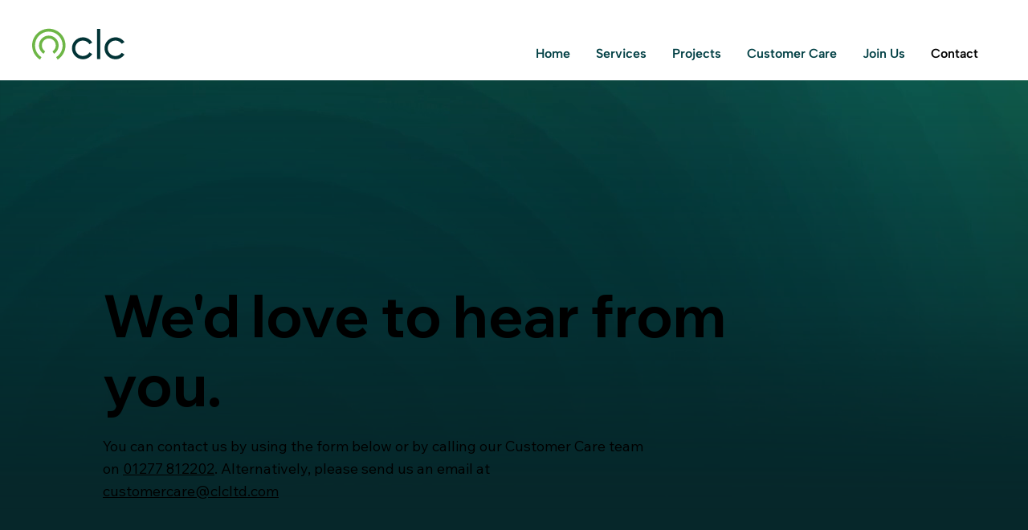

--- FILE ---
content_type: text/html; charset=UTF-8
request_url: https://www.clcltd.com/contact
body_size: 157069
content:
<!DOCTYPE html>
<html lang="en">
<head>
  
  <meta charset='utf-8'>
  <meta name="viewport" content="width=device-width, initial-scale=1" id="wixDesktopViewport" />
  <meta http-equiv="X-UA-Compatible" content="IE=edge">
  <meta name="generator" content="Wix.com Website Builder"/>

  <link rel="icon" sizes="192x192" href="https://static.wixstatic.com/media/2aec55_30ad3572f5db4d5980e438caa72c5af6%7Emv2.jpg/v1/fill/w_192%2Ch_192%2Clg_1%2Cusm_0.66_1.00_0.01/2aec55_30ad3572f5db4d5980e438caa72c5af6%7Emv2.jpg" type="image/jpeg"/>
  <link rel="shortcut icon" href="https://static.wixstatic.com/media/2aec55_30ad3572f5db4d5980e438caa72c5af6%7Emv2.jpg/v1/fill/w_32%2Ch_32%2Clg_1%2Cusm_0.66_1.00_0.01/2aec55_30ad3572f5db4d5980e438caa72c5af6%7Emv2.jpg" type="image/jpeg"/>
  <link rel="apple-touch-icon" href="https://static.wixstatic.com/media/2aec55_30ad3572f5db4d5980e438caa72c5af6%7Emv2.jpg/v1/fill/w_180%2Ch_180%2Clg_1%2Cusm_0.66_1.00_0.01/2aec55_30ad3572f5db4d5980e438caa72c5af6%7Emv2.jpg" type="image/jpeg"/>

  <!-- Safari Pinned Tab Icon -->
  <!-- <link rel="mask-icon" href="https://static.wixstatic.com/media/2aec55_30ad3572f5db4d5980e438caa72c5af6%7Emv2.jpg/v1/fill/w_32%2Ch_32%2Clg_1%2Cusm_0.66_1.00_0.01/2aec55_30ad3572f5db4d5980e438caa72c5af6%7Emv2.jpg"> -->

  <!-- Original trials -->
  


  <!-- Segmenter Polyfill -->
  <script>
    if (!window.Intl || !window.Intl.Segmenter) {
      (function() {
        var script = document.createElement('script');
        script.src = 'https://static.parastorage.com/unpkg/@formatjs/intl-segmenter@11.7.10/polyfill.iife.js';
        document.head.appendChild(script);
      })();
    }
  </script>

  <!-- Legacy Polyfills -->
  <script nomodule="" src="https://static.parastorage.com/unpkg/core-js-bundle@3.2.1/minified.js"></script>
  <script nomodule="" src="https://static.parastorage.com/unpkg/focus-within-polyfill@5.0.9/dist/focus-within-polyfill.js"></script>

  <!-- Performance API Polyfills -->
  <script>
  (function () {
    var noop = function noop() {};
    if ("performance" in window === false) {
      window.performance = {};
    }
    window.performance.mark = performance.mark || noop;
    window.performance.measure = performance.measure || noop;
    if ("now" in window.performance === false) {
      var nowOffset = Date.now();
      if (performance.timing && performance.timing.navigationStart) {
        nowOffset = performance.timing.navigationStart;
      }
      window.performance.now = function now() {
        return Date.now() - nowOffset;
      };
    }
  })();
  </script>

  <!-- Globals Definitions -->
  <script>
    (function () {
      var now = Date.now()
      window.initialTimestamps = {
        initialTimestamp: now,
        initialRequestTimestamp: Math.round(performance.timeOrigin ? performance.timeOrigin : now - performance.now())
      }

      window.thunderboltTag = "libs-releases-GA-local"
      window.thunderboltVersion = "1.16529.0"
    })();
  </script>

  <!-- Essential Viewer Model -->
  <script type="application/json" id="wix-essential-viewer-model">{"fleetConfig":{"fleetName":"wix-thunderbolt","type":"GA","code":0},"mode":{"qa":false,"enableTestApi":false,"debug":false,"ssrIndicator":false,"ssrOnly":false,"siteAssetsFallback":"enable","versionIndicator":false},"componentsLibrariesTopology":[{"artifactId":"editor-elements","namespace":"wixui","url":"https:\/\/static.parastorage.com\/services\/editor-elements\/1.14675.0"},{"artifactId":"editor-elements","namespace":"dsgnsys","url":"https:\/\/static.parastorage.com\/services\/editor-elements\/1.14675.0"}],"siteFeaturesConfigs":{"sessionManager":{"isRunningInDifferentSiteContext":false}},"language":{"userLanguage":"en"},"siteAssets":{"clientTopology":{"mediaRootUrl":"https:\/\/static.wixstatic.com","staticMediaUrl":"https:\/\/static.wixstatic.com\/media","moduleRepoUrl":"https:\/\/static.parastorage.com\/unpkg","fileRepoUrl":"https:\/\/static.parastorage.com\/services","viewerAppsUrl":"https:\/\/viewer-apps.parastorage.com","viewerAssetsUrl":"https:\/\/viewer-assets.parastorage.com","siteAssetsUrl":"https:\/\/siteassets.parastorage.com","pageJsonServerUrls":["https:\/\/pages.parastorage.com","https:\/\/staticorigin.wixstatic.com","https:\/\/www.clcltd.com","https:\/\/fallback.wix.com\/wix-html-editor-pages-webapp\/page"],"pathOfTBModulesInFileRepoForFallback":"wix-thunderbolt\/dist\/"}},"siteFeatures":["appMonitoring","assetsLoader","businessLogger","captcha","clickHandlerRegistrar","commonConfig","componentsLoader","componentsRegistry","consentPolicy","cyclicTabbing","domStore","environmentWixCodeSdk","environment","lightbox","locationWixCodeSdk","mpaNavigation","navigationManager","navigationPhases","ooi","pages","panorama","passwordProtectedPage","protectedPages","renderer","reporter","routerFetch","router","scrollRestoration","seoWixCodeSdk","seo","sessionManager","siteMembersWixCodeSdk","siteMembers","siteScrollBlocker","siteWixCodeSdk","speculationRules","ssrCache","stores","structureApi","thunderboltInitializer","tpaCommons","translations","usedPlatformApis","warmupData","windowMessageRegistrar","windowWixCodeSdk","wixCustomElementComponent","wixEmbedsApi","componentsReact","platform"],"site":{"externalBaseUrl":"https:\/\/www.clcltd.com","isSEO":false},"media":{"staticMediaUrl":"https:\/\/static.wixstatic.com\/media","mediaRootUrl":"https:\/\/static.wixstatic.com\/","staticVideoUrl":"https:\/\/video.wixstatic.com\/"},"requestUrl":"https:\/\/www.clcltd.com\/contact","rollout":{"siteAssetsVersionsRollout":false,"isDACRollout":0,"isTBRollout":false},"commonConfig":{"brand":"studio","host":"VIEWER","bsi":"","consentPolicy":{},"consentPolicyHeader":{},"siteRevision":"2365","renderingFlow":"NONE","language":"en","locale":"en-gb"},"interactionSampleRatio":0.01,"dynamicModelUrl":"https:\/\/www.clcltd.com\/_api\/v2\/dynamicmodel","accessTokensUrl":"https:\/\/www.clcltd.com\/_api\/v1\/access-tokens","isExcludedFromSecurityExperiments":false,"experiments":{"specs.thunderbolt.hardenFetchAndXHR":true,"specs.thunderbolt.securityExperiments":true}}</script>
  <script>window.viewerModel = JSON.parse(document.getElementById('wix-essential-viewer-model').textContent)</script>

  <script>
    window.commonConfig = viewerModel.commonConfig
  </script>

  
  <!-- BEGIN handleAccessTokens bundle -->

  <script data-url="https://static.parastorage.com/services/wix-thunderbolt/dist/handleAccessTokens.inline.698ac2a0.bundle.min.js">(()=>{"use strict";function e(e){let{context:o,property:r,value:n,enumerable:i=!0}=e,l=e.get,c=e.set;if(!r||void 0===n&&!l&&!c)return new Error("property and value are required");let a=o||globalThis,s=a?.[r],u={};if(void 0!==n)u.value=n;else{if(l){let e=t(l);e&&(u.get=e)}if(c){let e=t(c);e&&(u.set=e)}}let p={...u,enumerable:i||!1,configurable:!1};void 0!==n&&(p.writable=!1);try{Object.defineProperty(a,r,p)}catch(e){return e instanceof TypeError?s:e}return s}function t(e,t){return"function"==typeof e?e:!0===e?.async&&"function"==typeof e.func?t?async function(t){return e.func(t)}:async function(){return e.func()}:"function"==typeof e?.func?e.func:void 0}try{e({property:"strictDefine",value:e})}catch{}try{e({property:"defineStrictObject",value:r})}catch{}try{e({property:"defineStrictMethod",value:n})}catch{}var o=["toString","toLocaleString","valueOf","constructor","prototype"];function r(t){let{context:n,property:l,propertiesToExclude:c=[],skipPrototype:a=!1,hardenPrototypePropertiesToExclude:s=[]}=t;if(!l)return new Error("property is required");let u=(n||globalThis)[l],p={},f=i(n,l);u&&("object"==typeof u||"function"==typeof u)&&Reflect.ownKeys(u).forEach(t=>{if(!c.includes(t)&&!o.includes(t)){let o=i(u,t);if(o&&(o.writable||o.configurable)){let{value:r,get:n,set:i,enumerable:l=!1}=o,c={};void 0!==r?c.value=r:n?c.get=n:i&&(c.set=i);try{let o=e({context:u,property:t,...c,enumerable:l});p[t]=o}catch(e){if(!(e instanceof TypeError))throw e;try{p[t]=o.value||o.get||o.set}catch{}}}}});let y={originalObject:u,originalProperties:p};if(!a&&void 0!==u?.prototype){let e=r({context:u,property:"prototype",propertiesToExclude:s,skipPrototype:!0});e instanceof Error||(y.originalPrototype=e?.originalObject,y.originalPrototypeProperties=e?.originalProperties)}return e({context:n,property:l,value:u,enumerable:f?.enumerable}),y}function n(t,o){let r=(o||globalThis)[t],n=i(o||globalThis,t);return r&&n&&(n.writable||n.configurable)?(Object.freeze(r),e({context:globalThis,property:t,value:r})):r}function i(e,t){if(e&&t)try{return Reflect.getOwnPropertyDescriptor(e,t)}catch{return}}function l(e){if("string"!=typeof e)return e;try{return decodeURIComponent(e).toLowerCase().trim()}catch{return e.toLowerCase().trim()}}function c(e,t){let o="";if("string"==typeof e)o=e.split("=")[0]?.trim()||"";else{if(!e||"string"!=typeof e.name)return!1;o=e.name}return t.has(l(o)||"")}function a(e,t){let o;return o="string"==typeof e?e.split(";").map(e=>e.trim()).filter(e=>e.length>0):e||[],o.filter(e=>!c(e,t))}var s=null;function u(){return null===s&&(s=typeof Document>"u"?void 0:Object.getOwnPropertyDescriptor(Document.prototype,"cookie")),s}function p(t,o){if(!globalThis?.cookieStore)return;let r=globalThis.cookieStore.get.bind(globalThis.cookieStore),n=globalThis.cookieStore.getAll.bind(globalThis.cookieStore),i=globalThis.cookieStore.set.bind(globalThis.cookieStore),l=globalThis.cookieStore.delete.bind(globalThis.cookieStore);return e({context:globalThis.CookieStore.prototype,property:"get",value:async function(e){return c(("string"==typeof e?e:e.name)||"",t)?null:r.call(this,e)},enumerable:!0}),e({context:globalThis.CookieStore.prototype,property:"getAll",value:async function(){return a(await n.apply(this,Array.from(arguments)),t)},enumerable:!0}),e({context:globalThis.CookieStore.prototype,property:"set",value:async function(){let e=Array.from(arguments);if(!c(1===e.length?e[0].name:e[0],t))return i.apply(this,e);o&&console.warn(o)},enumerable:!0}),e({context:globalThis.CookieStore.prototype,property:"delete",value:async function(){let e=Array.from(arguments);if(!c(1===e.length?e[0].name:e[0],t))return l.apply(this,e)},enumerable:!0}),e({context:globalThis.cookieStore,property:"prototype",value:globalThis.CookieStore.prototype,enumerable:!1}),e({context:globalThis,property:"cookieStore",value:globalThis.cookieStore,enumerable:!0}),{get:r,getAll:n,set:i,delete:l}}var f=["TextEncoder","TextDecoder","XMLHttpRequestEventTarget","EventTarget","URL","JSON","Reflect","Object","Array","Map","Set","WeakMap","WeakSet","Promise","Symbol","Error"],y=["addEventListener","removeEventListener","dispatchEvent","encodeURI","encodeURIComponent","decodeURI","decodeURIComponent"];const d=(e="",t="",o="/")=>`${e}=; ${t?`domain=${t};`:""} max-age=0; path=${o}; expires=Thu, 01 Jan 1970 00:00:01 GMT`,g="client-session-bind",b=[g,"client-binding","svSession","smSession","server-session-bind","wixSession2","wixSession3"].map(e=>e.toLowerCase()),{cookie:h}=function(t,o){let r=new Set(t);return e({context:document,property:"cookie",set:{func:e=>function(e,t,o,r){let n=u(),i=l(t.split(";")[0]||"")||"";[...o].every(e=>!i.startsWith(e.toLowerCase()))&&n?.set?n.set.call(e,t):r&&console.warn(r)}(document,e,r,o)},get:{func:()=>function(e,t){let o=u();if(!o?.get)throw new Error("Cookie descriptor or getter not available");return a(o.get.call(e),t).join("; ")}(document,r)},enumerable:!0}),{cookieStore:p(r,o),cookie:u()}}(b),m="tbReady",v="security_overrideGlobals",{experiments:w,siteFeaturesConfigs:T,accessTokensUrl:S}=window.viewerModel,k=S,x={},E=(()=>{const e=((e,t)=>{try{const o=t?t.get.call(document):document.cookie;return o.split(";").map(e=>e.trim()).filter(t=>t?.startsWith(e))[0]?.split("=")[1]}catch(e){return""}})(g,h);return(()=>{const e=d(g),t=d(g,location.hostname);h.set.call(document,e),h.set.call(document,t)})(),e})();E&&(x["client-binding"]=E);const C=fetch;addEventListener(m,function e(t){const{logger:o}=t.detail;try{window.tb.init({fetch:C,fetchHeaders:x})}catch(e){const t=new Error("TB003");o.meter(`${v}_${t.message}`,{paramsOverrides:{errorType:v,eventString:t.message}}),window?.viewerModel?.mode.debug&&console.error(e)}finally{removeEventListener(m,e)}}),w["specs.thunderbolt.hardenFetchAndXHR"]||(window.fetchDynamicModel=()=>T.sessionManager.isRunningInDifferentSiteContext?Promise.resolve({}):fetch(k,{credentials:"same-origin",headers:x}).then(function(e){if(!e.ok)throw new Error(`[${e.status}]${e.statusText}`);return e.json()}),window.dynamicModelPromise=window.fetchDynamicModel())})();
//# sourceMappingURL=https://static.parastorage.com/services/wix-thunderbolt/dist/handleAccessTokens.inline.698ac2a0.bundle.min.js.map</script>

<!-- END handleAccessTokens bundle -->

<!-- BEGIN overrideGlobals bundle -->

<script data-url="https://static.parastorage.com/services/wix-thunderbolt/dist/overrideGlobals.inline.ec13bfcf.bundle.min.js">(()=>{"use strict";function e(e){let{context:r,property:o,value:n,enumerable:i=!0}=e,c=e.get,a=e.set;if(!o||void 0===n&&!c&&!a)return new Error("property and value are required");let l=r||globalThis,u=l?.[o],s={};if(void 0!==n)s.value=n;else{if(c){let e=t(c);e&&(s.get=e)}if(a){let e=t(a);e&&(s.set=e)}}let p={...s,enumerable:i||!1,configurable:!1};void 0!==n&&(p.writable=!1);try{Object.defineProperty(l,o,p)}catch(e){return e instanceof TypeError?u:e}return u}function t(e,t){return"function"==typeof e?e:!0===e?.async&&"function"==typeof e.func?t?async function(t){return e.func(t)}:async function(){return e.func()}:"function"==typeof e?.func?e.func:void 0}try{e({property:"strictDefine",value:e})}catch{}try{e({property:"defineStrictObject",value:o})}catch{}try{e({property:"defineStrictMethod",value:n})}catch{}var r=["toString","toLocaleString","valueOf","constructor","prototype"];function o(t){let{context:n,property:c,propertiesToExclude:a=[],skipPrototype:l=!1,hardenPrototypePropertiesToExclude:u=[]}=t;if(!c)return new Error("property is required");let s=(n||globalThis)[c],p={},f=i(n,c);s&&("object"==typeof s||"function"==typeof s)&&Reflect.ownKeys(s).forEach(t=>{if(!a.includes(t)&&!r.includes(t)){let r=i(s,t);if(r&&(r.writable||r.configurable)){let{value:o,get:n,set:i,enumerable:c=!1}=r,a={};void 0!==o?a.value=o:n?a.get=n:i&&(a.set=i);try{let r=e({context:s,property:t,...a,enumerable:c});p[t]=r}catch(e){if(!(e instanceof TypeError))throw e;try{p[t]=r.value||r.get||r.set}catch{}}}}});let d={originalObject:s,originalProperties:p};if(!l&&void 0!==s?.prototype){let e=o({context:s,property:"prototype",propertiesToExclude:u,skipPrototype:!0});e instanceof Error||(d.originalPrototype=e?.originalObject,d.originalPrototypeProperties=e?.originalProperties)}return e({context:n,property:c,value:s,enumerable:f?.enumerable}),d}function n(t,r){let o=(r||globalThis)[t],n=i(r||globalThis,t);return o&&n&&(n.writable||n.configurable)?(Object.freeze(o),e({context:globalThis,property:t,value:o})):o}function i(e,t){if(e&&t)try{return Reflect.getOwnPropertyDescriptor(e,t)}catch{return}}function c(e){if("string"!=typeof e)return e;try{return decodeURIComponent(e).toLowerCase().trim()}catch{return e.toLowerCase().trim()}}function a(e,t){return e instanceof Headers?e.forEach((r,o)=>{l(o,t)||e.delete(o)}):Object.keys(e).forEach(r=>{l(r,t)||delete e[r]}),e}function l(e,t){return!t.has(c(e)||"")}function u(e,t){let r=!0,o=function(e){let t,r;if(globalThis.Request&&e instanceof Request)t=e.url;else{if("function"!=typeof e?.toString)throw new Error("Unsupported type for url");t=e.toString()}try{return new URL(t).pathname}catch{return r=t.replace(/#.+/gi,"").split("?").shift(),r.startsWith("/")?r:`/${r}`}}(e),n=c(o);return n&&t.some(e=>n.includes(e))&&(r=!1),r}function s(t,r,o){let n=fetch,i=XMLHttpRequest,c=new Set(r);function s(){let e=new i,r=e.open,n=e.setRequestHeader;return e.open=function(){let n=Array.from(arguments),i=n[1];if(n.length<2||u(i,t))return r.apply(e,n);throw new Error(o||`Request not allowed for path ${i}`)},e.setRequestHeader=function(t,r){l(decodeURIComponent(t),c)&&n.call(e,t,r)},e}return e({property:"fetch",value:function(){let e=function(e,t){return globalThis.Request&&e[0]instanceof Request&&e[0]?.headers?a(e[0].headers,t):e[1]?.headers&&a(e[1].headers,t),e}(arguments,c);return u(arguments[0],t)?n.apply(globalThis,Array.from(e)):new Promise((e,t)=>{t(new Error(o||`Request not allowed for path ${arguments[0]}`))})},enumerable:!0}),e({property:"XMLHttpRequest",value:s,enumerable:!0}),Object.keys(i).forEach(e=>{s[e]=i[e]}),{fetch:n,XMLHttpRequest:i}}var p=["TextEncoder","TextDecoder","XMLHttpRequestEventTarget","EventTarget","URL","JSON","Reflect","Object","Array","Map","Set","WeakMap","WeakSet","Promise","Symbol","Error"],f=["addEventListener","removeEventListener","dispatchEvent","encodeURI","encodeURIComponent","decodeURI","decodeURIComponent"];const d=function(){let t=globalThis.open,r=document.open;function o(e,r,o){let n="string"!=typeof e,i=t.call(window,e,r,o);return n||e&&function(e){return e.startsWith("//")&&/(?:[a-z0-9](?:[a-z0-9-]{0,61}[a-z0-9])?\.)+[a-z0-9][a-z0-9-]{0,61}[a-z0-9]/g.test(`${location.protocol}:${e}`)&&(e=`${location.protocol}${e}`),!e.startsWith("http")||new URL(e).hostname===location.hostname}(e)?{}:i}return e({property:"open",value:o,context:globalThis,enumerable:!0}),e({property:"open",value:function(e,t,n){return e?o(e,t,n):r.call(document,e||"",t||"",n||"")},context:document,enumerable:!0}),{open:t,documentOpen:r}},y=function(){let t=document.createElement,r=Element.prototype.setAttribute,o=Element.prototype.setAttributeNS;return e({property:"createElement",context:document,value:function(n,i){let a=t.call(document,n,i);if("iframe"===c(n)){e({property:"srcdoc",context:a,get:()=>"",set:()=>{console.warn("`srcdoc` is not allowed in iframe elements.")}});let t=function(e,t){"srcdoc"!==e.toLowerCase()?r.call(a,e,t):console.warn("`srcdoc` attribute is not allowed to be set.")},n=function(e,t,r){"srcdoc"!==t.toLowerCase()?o.call(a,e,t,r):console.warn("`srcdoc` attribute is not allowed to be set.")};a.setAttribute=t,a.setAttributeNS=n}return a},enumerable:!0}),{createElement:t,setAttribute:r,setAttributeNS:o}},m=["client-binding"],b=["/_api/v1/access-tokens","/_api/v2/dynamicmodel","/_api/one-app-session-web/v3/businesses"],h=function(){let t=setTimeout,r=setInterval;return o("setTimeout",0,globalThis),o("setInterval",0,globalThis),{setTimeout:t,setInterval:r};function o(t,r,o){let n=o||globalThis,i=n[t];if(!i||"function"!=typeof i)throw new Error(`Function ${t} not found or is not a function`);e({property:t,value:function(){let e=Array.from(arguments);if("string"!=typeof e[r])return i.apply(n,e);console.warn(`Calling ${t} with a String Argument at index ${r} is not allowed`)},context:o,enumerable:!0})}},v=function(){if(navigator&&"serviceWorker"in navigator){let t=navigator.serviceWorker.register;return e({context:navigator.serviceWorker,property:"register",value:function(){console.log("Service worker registration is not allowed")},enumerable:!0}),{register:t}}return{}};performance.mark("overrideGlobals started");const{isExcludedFromSecurityExperiments:g,experiments:w}=window.viewerModel,E=!g&&w["specs.thunderbolt.securityExperiments"];try{d(),E&&y(),w["specs.thunderbolt.hardenFetchAndXHR"]&&E&&s(b,m),v(),(e=>{let t=[],r=[];r=r.concat(["TextEncoder","TextDecoder"]),e&&(r=r.concat(["XMLHttpRequestEventTarget","EventTarget"])),r=r.concat(["URL","JSON"]),e&&(t=t.concat(["addEventListener","removeEventListener"])),t=t.concat(["encodeURI","encodeURIComponent","decodeURI","decodeURIComponent"]),r=r.concat(["String","Number"]),e&&r.push("Object"),r=r.concat(["Reflect"]),t.forEach(e=>{n(e),["addEventListener","removeEventListener"].includes(e)&&n(e,document)}),r.forEach(e=>{o({property:e})})})(E),E&&h()}catch(e){window?.viewerModel?.mode.debug&&console.error(e);const t=new Error("TB006");window.fedops?.reportError(t,"security_overrideGlobals"),window.Sentry?window.Sentry.captureException(t):globalThis.defineStrictProperty("sentryBuffer",[t],window,!1)}performance.mark("overrideGlobals ended")})();
//# sourceMappingURL=https://static.parastorage.com/services/wix-thunderbolt/dist/overrideGlobals.inline.ec13bfcf.bundle.min.js.map</script>

<!-- END overrideGlobals bundle -->


  
  <script>
    window.commonConfig = viewerModel.commonConfig

	
  </script>

  <!-- Initial CSS -->
  <style data-url="https://static.parastorage.com/services/wix-thunderbolt/dist/main.1f206720.min.css">@keyframes slide-horizontal-new{0%{transform:translateX(100%)}}@keyframes slide-horizontal-old{80%{opacity:1}to{opacity:0;transform:translateX(-100%)}}@keyframes slide-vertical-new{0%{transform:translateY(-100%)}}@keyframes slide-vertical-old{80%{opacity:1}to{opacity:0;transform:translateY(100%)}}@keyframes out-in-new{0%{opacity:0}}@keyframes out-in-old{to{opacity:0}}:root:active-view-transition{view-transition-name:none}::view-transition{pointer-events:none}:root:active-view-transition::view-transition-new(page-group),:root:active-view-transition::view-transition-old(page-group){animation-duration:.6s;cursor:wait;pointer-events:all}:root:active-view-transition-type(SlideHorizontal)::view-transition-old(page-group){animation:slide-horizontal-old .6s cubic-bezier(.83,0,.17,1) forwards;mix-blend-mode:normal}:root:active-view-transition-type(SlideHorizontal)::view-transition-new(page-group){animation:slide-horizontal-new .6s cubic-bezier(.83,0,.17,1) backwards;mix-blend-mode:normal}:root:active-view-transition-type(SlideVertical)::view-transition-old(page-group){animation:slide-vertical-old .6s cubic-bezier(.83,0,.17,1) forwards;mix-blend-mode:normal}:root:active-view-transition-type(SlideVertical)::view-transition-new(page-group){animation:slide-vertical-new .6s cubic-bezier(.83,0,.17,1) backwards;mix-blend-mode:normal}:root:active-view-transition-type(OutIn)::view-transition-old(page-group){animation:out-in-old .35s cubic-bezier(.22,1,.36,1) forwards}:root:active-view-transition-type(OutIn)::view-transition-new(page-group){animation:out-in-new .35s cubic-bezier(.64,0,.78,0) .35s backwards}@media(prefers-reduced-motion:reduce){::view-transition-group(*),::view-transition-new(*),::view-transition-old(*){animation:none!important}}body,html{background:transparent;border:0;margin:0;outline:0;padding:0;vertical-align:baseline}body{--scrollbar-width:0px;font-family:Arial,Helvetica,sans-serif;font-size:10px}body,html{height:100%}body{overflow-x:auto;overflow-y:scroll}body:not(.responsive) #site-root{min-width:var(--site-width);width:100%}body:not([data-js-loaded]) [data-hide-prejs]{visibility:hidden}wix-interact-element{display:contents}#SITE_CONTAINER{position:relative}:root{--one-unit:1vw;--section-max-width:9999px;--spx-stopper-max:9999px;--spx-stopper-min:0px;--browser-zoom:1}@supports(-webkit-appearance:none) and (stroke-color:transparent){:root{--safari-sticky-fix:opacity;--experimental-safari-sticky-fix:translateZ(0)}}@supports(container-type:inline-size){:root{--one-unit:1cqw}}[id^=oldHoverBox-]{mix-blend-mode:plus-lighter;transition:opacity .5s ease,visibility .5s ease}[data-mesh-id$=inlineContent-gridContainer]:has(>[id^=oldHoverBox-]){isolation:isolate}</style>
<style data-url="https://static.parastorage.com/services/wix-thunderbolt/dist/main.renderer.9cb0985f.min.css">a,abbr,acronym,address,applet,b,big,blockquote,button,caption,center,cite,code,dd,del,dfn,div,dl,dt,em,fieldset,font,footer,form,h1,h2,h3,h4,h5,h6,header,i,iframe,img,ins,kbd,label,legend,li,nav,object,ol,p,pre,q,s,samp,section,small,span,strike,strong,sub,sup,table,tbody,td,tfoot,th,thead,title,tr,tt,u,ul,var{background:transparent;border:0;margin:0;outline:0;padding:0;vertical-align:baseline}input,select,textarea{box-sizing:border-box;font-family:Helvetica,Arial,sans-serif}ol,ul{list-style:none}blockquote,q{quotes:none}ins{text-decoration:none}del{text-decoration:line-through}table{border-collapse:collapse;border-spacing:0}a{cursor:pointer;text-decoration:none}.testStyles{overflow-y:hidden}.reset-button{-webkit-appearance:none;background:none;border:0;color:inherit;font:inherit;line-height:normal;outline:0;overflow:visible;padding:0;-webkit-user-select:none;-moz-user-select:none;-ms-user-select:none}:focus{outline:none}body.device-mobile-optimized:not(.disable-site-overflow){overflow-x:hidden;overflow-y:scroll}body.device-mobile-optimized:not(.responsive) #SITE_CONTAINER{margin-left:auto;margin-right:auto;overflow-x:visible;position:relative;width:320px}body.device-mobile-optimized:not(.responsive):not(.blockSiteScrolling) #SITE_CONTAINER{margin-top:0}body.device-mobile-optimized>*{max-width:100%!important}body.device-mobile-optimized #site-root{overflow-x:hidden;overflow-y:hidden}@supports(overflow:clip){body.device-mobile-optimized #site-root{overflow-x:clip;overflow-y:clip}}body.device-mobile-non-optimized #SITE_CONTAINER #site-root{overflow-x:clip;overflow-y:clip}body.device-mobile-non-optimized.fullScreenMode{background-color:#5f6360}body.device-mobile-non-optimized.fullScreenMode #MOBILE_ACTIONS_MENU,body.device-mobile-non-optimized.fullScreenMode #SITE_BACKGROUND,body.device-mobile-non-optimized.fullScreenMode #site-root,body.fullScreenMode #WIX_ADS{visibility:hidden}body.fullScreenMode{overflow-x:hidden!important;overflow-y:hidden!important}body.fullScreenMode.device-mobile-optimized #TINY_MENU{opacity:0;pointer-events:none}body.fullScreenMode-scrollable.device-mobile-optimized{overflow-x:hidden!important;overflow-y:auto!important}body.fullScreenMode-scrollable.device-mobile-optimized #masterPage,body.fullScreenMode-scrollable.device-mobile-optimized #site-root{overflow-x:hidden!important;overflow-y:hidden!important}body.fullScreenMode-scrollable.device-mobile-optimized #SITE_BACKGROUND,body.fullScreenMode-scrollable.device-mobile-optimized #masterPage{height:auto!important}body.fullScreenMode-scrollable.device-mobile-optimized #masterPage.mesh-layout{height:0!important}body.blockSiteScrolling,body.siteScrollingBlocked{position:fixed;width:100%}body.blockSiteScrolling #SITE_CONTAINER{margin-top:calc(var(--blocked-site-scroll-margin-top)*-1)}#site-root{margin:0 auto;min-height:100%;position:relative;top:var(--wix-ads-height)}#site-root img:not([src]){visibility:hidden}#site-root svg img:not([src]){visibility:visible}.auto-generated-link{color:inherit}#SCROLL_TO_BOTTOM,#SCROLL_TO_TOP{height:0}.has-click-trigger{cursor:pointer}.fullScreenOverlay{bottom:0;display:flex;justify-content:center;left:0;overflow-y:hidden;position:fixed;right:0;top:-60px;z-index:1005}.fullScreenOverlay>.fullScreenOverlayContent{bottom:0;left:0;margin:0 auto;overflow:hidden;position:absolute;right:0;top:60px;transform:translateZ(0)}[data-mesh-id$=centeredContent],[data-mesh-id$=form],[data-mesh-id$=inlineContent]{pointer-events:none;position:relative}[data-mesh-id$=-gridWrapper],[data-mesh-id$=-rotated-wrapper]{pointer-events:none}[data-mesh-id$=-gridContainer]>*,[data-mesh-id$=-rotated-wrapper]>*,[data-mesh-id$=inlineContent]>:not([data-mesh-id$=-gridContainer]){pointer-events:auto}.device-mobile-optimized #masterPage.mesh-layout #SOSP_CONTAINER_CUSTOM_ID{grid-area:2/1/3/2;-ms-grid-row:2;position:relative}#masterPage.mesh-layout{-ms-grid-rows:max-content max-content min-content max-content;-ms-grid-columns:100%;align-items:start;display:-ms-grid;display:grid;grid-template-columns:100%;grid-template-rows:max-content max-content min-content max-content;justify-content:stretch}#masterPage.mesh-layout #PAGES_CONTAINER,#masterPage.mesh-layout #SITE_FOOTER-placeholder,#masterPage.mesh-layout #SITE_FOOTER_WRAPPER,#masterPage.mesh-layout #SITE_HEADER-placeholder,#masterPage.mesh-layout #SITE_HEADER_WRAPPER,#masterPage.mesh-layout #SOSP_CONTAINER_CUSTOM_ID[data-state~=mobileView],#masterPage.mesh-layout #soapAfterPagesContainer,#masterPage.mesh-layout #soapBeforePagesContainer{-ms-grid-row-align:start;-ms-grid-column-align:start;-ms-grid-column:1}#masterPage.mesh-layout #SITE_HEADER-placeholder,#masterPage.mesh-layout #SITE_HEADER_WRAPPER{grid-area:1/1/2/2;-ms-grid-row:1}#masterPage.mesh-layout #PAGES_CONTAINER,#masterPage.mesh-layout #soapAfterPagesContainer,#masterPage.mesh-layout #soapBeforePagesContainer{grid-area:3/1/4/2;-ms-grid-row:3}#masterPage.mesh-layout #soapAfterPagesContainer,#masterPage.mesh-layout #soapBeforePagesContainer{width:100%}#masterPage.mesh-layout #PAGES_CONTAINER{align-self:stretch}#masterPage.mesh-layout main#PAGES_CONTAINER{display:block}#masterPage.mesh-layout #SITE_FOOTER-placeholder,#masterPage.mesh-layout #SITE_FOOTER_WRAPPER{grid-area:4/1/5/2;-ms-grid-row:4}#masterPage.mesh-layout #SITE_PAGES,#masterPage.mesh-layout [data-mesh-id=PAGES_CONTAINERcenteredContent],#masterPage.mesh-layout [data-mesh-id=PAGES_CONTAINERinlineContent]{height:100%}#masterPage.mesh-layout.desktop>*{width:100%}#masterPage.mesh-layout #PAGES_CONTAINER,#masterPage.mesh-layout #SITE_FOOTER,#masterPage.mesh-layout #SITE_FOOTER_WRAPPER,#masterPage.mesh-layout #SITE_HEADER,#masterPage.mesh-layout #SITE_HEADER_WRAPPER,#masterPage.mesh-layout #SITE_PAGES,#masterPage.mesh-layout #masterPageinlineContent{position:relative}#masterPage.mesh-layout #SITE_HEADER{grid-area:1/1/2/2}#masterPage.mesh-layout #SITE_FOOTER{grid-area:4/1/5/2}#masterPage.mesh-layout.overflow-x-clip #SITE_FOOTER,#masterPage.mesh-layout.overflow-x-clip #SITE_HEADER{overflow-x:clip}[data-z-counter]{z-index:0}[data-z-counter="0"]{z-index:auto}.wixSiteProperties{-webkit-font-smoothing:antialiased;-moz-osx-font-smoothing:grayscale}:root{--wst-button-color-fill-primary:rgb(var(--color_48));--wst-button-color-border-primary:rgb(var(--color_49));--wst-button-color-text-primary:rgb(var(--color_50));--wst-button-color-fill-primary-hover:rgb(var(--color_51));--wst-button-color-border-primary-hover:rgb(var(--color_52));--wst-button-color-text-primary-hover:rgb(var(--color_53));--wst-button-color-fill-primary-disabled:rgb(var(--color_54));--wst-button-color-border-primary-disabled:rgb(var(--color_55));--wst-button-color-text-primary-disabled:rgb(var(--color_56));--wst-button-color-fill-secondary:rgb(var(--color_57));--wst-button-color-border-secondary:rgb(var(--color_58));--wst-button-color-text-secondary:rgb(var(--color_59));--wst-button-color-fill-secondary-hover:rgb(var(--color_60));--wst-button-color-border-secondary-hover:rgb(var(--color_61));--wst-button-color-text-secondary-hover:rgb(var(--color_62));--wst-button-color-fill-secondary-disabled:rgb(var(--color_63));--wst-button-color-border-secondary-disabled:rgb(var(--color_64));--wst-button-color-text-secondary-disabled:rgb(var(--color_65));--wst-color-fill-base-1:rgb(var(--color_36));--wst-color-fill-base-2:rgb(var(--color_37));--wst-color-fill-base-shade-1:rgb(var(--color_38));--wst-color-fill-base-shade-2:rgb(var(--color_39));--wst-color-fill-base-shade-3:rgb(var(--color_40));--wst-color-fill-accent-1:rgb(var(--color_41));--wst-color-fill-accent-2:rgb(var(--color_42));--wst-color-fill-accent-3:rgb(var(--color_43));--wst-color-fill-accent-4:rgb(var(--color_44));--wst-color-fill-background-primary:rgb(var(--color_11));--wst-color-fill-background-secondary:rgb(var(--color_12));--wst-color-text-primary:rgb(var(--color_15));--wst-color-text-secondary:rgb(var(--color_14));--wst-color-action:rgb(var(--color_18));--wst-color-disabled:rgb(var(--color_39));--wst-color-title:rgb(var(--color_45));--wst-color-subtitle:rgb(var(--color_46));--wst-color-line:rgb(var(--color_47));--wst-font-style-h2:var(--font_2);--wst-font-style-h3:var(--font_3);--wst-font-style-h4:var(--font_4);--wst-font-style-h5:var(--font_5);--wst-font-style-h6:var(--font_6);--wst-font-style-body-large:var(--font_7);--wst-font-style-body-medium:var(--font_8);--wst-font-style-body-small:var(--font_9);--wst-font-style-body-x-small:var(--font_10);--wst-color-custom-1:rgb(var(--color_13));--wst-color-custom-2:rgb(var(--color_16));--wst-color-custom-3:rgb(var(--color_17));--wst-color-custom-4:rgb(var(--color_19));--wst-color-custom-5:rgb(var(--color_20));--wst-color-custom-6:rgb(var(--color_21));--wst-color-custom-7:rgb(var(--color_22));--wst-color-custom-8:rgb(var(--color_23));--wst-color-custom-9:rgb(var(--color_24));--wst-color-custom-10:rgb(var(--color_25));--wst-color-custom-11:rgb(var(--color_26));--wst-color-custom-12:rgb(var(--color_27));--wst-color-custom-13:rgb(var(--color_28));--wst-color-custom-14:rgb(var(--color_29));--wst-color-custom-15:rgb(var(--color_30));--wst-color-custom-16:rgb(var(--color_31));--wst-color-custom-17:rgb(var(--color_32));--wst-color-custom-18:rgb(var(--color_33));--wst-color-custom-19:rgb(var(--color_34));--wst-color-custom-20:rgb(var(--color_35))}.wix-presets-wrapper{display:contents}</style>

  <meta name="format-detection" content="telephone=no">
  <meta name="skype_toolbar" content="skype_toolbar_parser_compatible">
  
  

  

  
      <!--pageHtmlEmbeds.head start-->
      <script type="wix/htmlEmbeds" id="pageHtmlEmbeds.head start"></script>
    
      <script type="wix/htmlEmbeds" id="pageHtmlEmbeds.head end"></script>
      <!--pageHtmlEmbeds.head end-->
  

  <!-- head performance data start -->
  
  <!-- head performance data end -->
  

    


<meta http-equiv="X-Wix-Meta-Site-Id" content="dfb8fb01-247e-4185-b6b8-32ee988bb2e4">
<meta http-equiv="X-Wix-Application-Instance-Id" content="fc67327c-e8e9-4a07-96a6-8bdcf599adcb">

    <meta http-equiv="X-Wix-Published-Version" content="2365"/>



    <meta http-equiv="etag" content="bug"/>

<!-- render-head end -->

<style data-href="https://static.parastorage.com/services/editor-elements-library/dist/thunderbolt/rb_wixui.thunderbolt_bootstrap.a1b00b19.min.css">.cwL6XW{cursor:pointer}.sNF2R0{opacity:0}.hLoBV3{transition:opacity var(--transition-duration) cubic-bezier(.37,0,.63,1)}.Rdf41z,.hLoBV3{opacity:1}.ftlZWo{transition:opacity var(--transition-duration) cubic-bezier(.37,0,.63,1)}.ATGlOr,.ftlZWo{opacity:0}.KQSXD0{transition:opacity var(--transition-duration) cubic-bezier(.64,0,.78,0)}.KQSXD0,.pagQKE{opacity:1}._6zG5H{opacity:0;transition:opacity var(--transition-duration) cubic-bezier(.22,1,.36,1)}.BB49uC{transform:translateX(100%)}.j9xE1V{transition:transform var(--transition-duration) cubic-bezier(.87,0,.13,1)}.ICs7Rs,.j9xE1V{transform:translateX(0)}.DxijZJ{transition:transform var(--transition-duration) cubic-bezier(.87,0,.13,1)}.B5kjYq,.DxijZJ{transform:translateX(-100%)}.cJijIV{transition:transform var(--transition-duration) cubic-bezier(.87,0,.13,1)}.cJijIV,.hOxaWM{transform:translateX(0)}.T9p3fN{transform:translateX(100%);transition:transform var(--transition-duration) cubic-bezier(.87,0,.13,1)}.qDxYJm{transform:translateY(100%)}.aA9V0P{transition:transform var(--transition-duration) cubic-bezier(.87,0,.13,1)}.YPXPAS,.aA9V0P{transform:translateY(0)}.Xf2zsA{transition:transform var(--transition-duration) cubic-bezier(.87,0,.13,1)}.Xf2zsA,.y7Kt7s{transform:translateY(-100%)}.EeUgMu{transition:transform var(--transition-duration) cubic-bezier(.87,0,.13,1)}.EeUgMu,.fdHrtm{transform:translateY(0)}.WIFaG4{transform:translateY(100%);transition:transform var(--transition-duration) cubic-bezier(.87,0,.13,1)}body:not(.responsive) .JsJXaX{overflow-x:clip}:root:active-view-transition .JsJXaX{view-transition-name:page-group}.AnQkDU{display:grid;grid-template-columns:1fr;grid-template-rows:1fr;height:100%}.AnQkDU>div{align-self:stretch!important;grid-area:1/1/2/2;justify-self:stretch!important}.StylableButton2545352419__root{-archetype:box;border:none;box-sizing:border-box;cursor:pointer;display:block;height:100%;min-height:10px;min-width:10px;padding:0;touch-action:manipulation;width:100%}.StylableButton2545352419__root[disabled]{pointer-events:none}.StylableButton2545352419__root:not(:hover):not([disabled]).StylableButton2545352419--hasBackgroundColor{background-color:var(--corvid-background-color)!important}.StylableButton2545352419__root:hover:not([disabled]).StylableButton2545352419--hasHoverBackgroundColor{background-color:var(--corvid-hover-background-color)!important}.StylableButton2545352419__root:not(:hover)[disabled].StylableButton2545352419--hasDisabledBackgroundColor{background-color:var(--corvid-disabled-background-color)!important}.StylableButton2545352419__root:not(:hover):not([disabled]).StylableButton2545352419--hasBorderColor{border-color:var(--corvid-border-color)!important}.StylableButton2545352419__root:hover:not([disabled]).StylableButton2545352419--hasHoverBorderColor{border-color:var(--corvid-hover-border-color)!important}.StylableButton2545352419__root:not(:hover)[disabled].StylableButton2545352419--hasDisabledBorderColor{border-color:var(--corvid-disabled-border-color)!important}.StylableButton2545352419__root.StylableButton2545352419--hasBorderRadius{border-radius:var(--corvid-border-radius)!important}.StylableButton2545352419__root.StylableButton2545352419--hasBorderWidth{border-width:var(--corvid-border-width)!important}.StylableButton2545352419__root:not(:hover):not([disabled]).StylableButton2545352419--hasColor,.StylableButton2545352419__root:not(:hover):not([disabled]).StylableButton2545352419--hasColor .StylableButton2545352419__label{color:var(--corvid-color)!important}.StylableButton2545352419__root:hover:not([disabled]).StylableButton2545352419--hasHoverColor,.StylableButton2545352419__root:hover:not([disabled]).StylableButton2545352419--hasHoverColor .StylableButton2545352419__label{color:var(--corvid-hover-color)!important}.StylableButton2545352419__root:not(:hover)[disabled].StylableButton2545352419--hasDisabledColor,.StylableButton2545352419__root:not(:hover)[disabled].StylableButton2545352419--hasDisabledColor .StylableButton2545352419__label{color:var(--corvid-disabled-color)!important}.StylableButton2545352419__link{-archetype:box;box-sizing:border-box;color:#000;text-decoration:none}.StylableButton2545352419__container{align-items:center;display:flex;flex-basis:auto;flex-direction:row;flex-grow:1;height:100%;justify-content:center;overflow:hidden;transition:all .2s ease,visibility 0s;width:100%}.StylableButton2545352419__label{-archetype:text;-controller-part-type:LayoutChildDisplayDropdown,LayoutFlexChildSpacing(first);max-width:100%;min-width:1.8em;overflow:hidden;text-align:center;text-overflow:ellipsis;transition:inherit;white-space:nowrap}.StylableButton2545352419__root.StylableButton2545352419--isMaxContent .StylableButton2545352419__label{text-overflow:unset}.StylableButton2545352419__root.StylableButton2545352419--isWrapText .StylableButton2545352419__label{min-width:10px;overflow-wrap:break-word;white-space:break-spaces;word-break:break-word}.StylableButton2545352419__icon{-archetype:icon;-controller-part-type:LayoutChildDisplayDropdown,LayoutFlexChildSpacing(last);flex-shrink:0;height:50px;min-width:1px;transition:inherit}.StylableButton2545352419__icon.StylableButton2545352419--override{display:block!important}.StylableButton2545352419__icon svg,.StylableButton2545352419__icon>span{display:flex;height:inherit;width:inherit}.StylableButton2545352419__root:not(:hover):not([disalbed]).StylableButton2545352419--hasIconColor .StylableButton2545352419__icon svg{fill:var(--corvid-icon-color)!important;stroke:var(--corvid-icon-color)!important}.StylableButton2545352419__root:hover:not([disabled]).StylableButton2545352419--hasHoverIconColor .StylableButton2545352419__icon svg{fill:var(--corvid-hover-icon-color)!important;stroke:var(--corvid-hover-icon-color)!important}.StylableButton2545352419__root:not(:hover)[disabled].StylableButton2545352419--hasDisabledIconColor .StylableButton2545352419__icon svg{fill:var(--corvid-disabled-icon-color)!important;stroke:var(--corvid-disabled-icon-color)!important}.aeyn4z{bottom:0;left:0;position:absolute;right:0;top:0}.qQrFOK{cursor:pointer}.VDJedC{-webkit-tap-highlight-color:rgba(0,0,0,0);fill:var(--corvid-fill-color,var(--fill));fill-opacity:var(--fill-opacity);stroke:var(--corvid-stroke-color,var(--stroke));stroke-opacity:var(--stroke-opacity);stroke-width:var(--stroke-width);filter:var(--drop-shadow,none);opacity:var(--opacity);transform:var(--flip)}.VDJedC,.VDJedC svg{bottom:0;left:0;position:absolute;right:0;top:0}.VDJedC svg{height:var(--svg-calculated-height,100%);margin:auto;padding:var(--svg-calculated-padding,0);width:var(--svg-calculated-width,100%)}.VDJedC svg:not([data-type=ugc]){overflow:visible}.l4CAhn *{vector-effect:non-scaling-stroke}.Z_l5lU{-webkit-text-size-adjust:100%;-moz-text-size-adjust:100%;text-size-adjust:100%}ol.font_100,ul.font_100{color:#080808;font-family:"Arial, Helvetica, sans-serif",serif;font-size:10px;font-style:normal;font-variant:normal;font-weight:400;letter-spacing:normal;line-height:normal;margin:0;text-decoration:none}ol.font_100 li,ul.font_100 li{margin-bottom:12px}ol.wix-list-text-align,ul.wix-list-text-align{list-style-position:inside}ol.wix-list-text-align h1,ol.wix-list-text-align h2,ol.wix-list-text-align h3,ol.wix-list-text-align h4,ol.wix-list-text-align h5,ol.wix-list-text-align h6,ol.wix-list-text-align p,ul.wix-list-text-align h1,ul.wix-list-text-align h2,ul.wix-list-text-align h3,ul.wix-list-text-align h4,ul.wix-list-text-align h5,ul.wix-list-text-align h6,ul.wix-list-text-align p{display:inline}.HQSswv{cursor:pointer}.yi6otz{clip:rect(0 0 0 0);border:0;height:1px;margin:-1px;overflow:hidden;padding:0;position:absolute;width:1px}.zQ9jDz [data-attr-richtext-marker=true]{display:block}.zQ9jDz [data-attr-richtext-marker=true] table{border-collapse:collapse;margin:15px 0;width:100%}.zQ9jDz [data-attr-richtext-marker=true] table td{padding:12px;position:relative}.zQ9jDz [data-attr-richtext-marker=true] table td:after{border-bottom:1px solid currentColor;border-left:1px solid currentColor;bottom:0;content:"";left:0;opacity:.2;position:absolute;right:0;top:0}.zQ9jDz [data-attr-richtext-marker=true] table tr td:last-child:after{border-right:1px solid currentColor}.zQ9jDz [data-attr-richtext-marker=true] table tr:first-child td:after{border-top:1px solid currentColor}@supports(-webkit-appearance:none) and (stroke-color:transparent){.qvSjx3>*>:first-child{vertical-align:top}}@supports(-webkit-touch-callout:none){.qvSjx3>*>:first-child{vertical-align:top}}.LkZBpT :is(p,h1,h2,h3,h4,h5,h6,ul,ol,span[data-attr-richtext-marker],blockquote,div) [class$=rich-text__text],.LkZBpT :is(p,h1,h2,h3,h4,h5,h6,ul,ol,span[data-attr-richtext-marker],blockquote,div)[class$=rich-text__text]{color:var(--corvid-color,currentColor)}.LkZBpT :is(p,h1,h2,h3,h4,h5,h6,ul,ol,span[data-attr-richtext-marker],blockquote,div) span[style*=color]{color:var(--corvid-color,currentColor)!important}.Kbom4H{direction:var(--text-direction);min-height:var(--min-height);min-width:var(--min-width)}.Kbom4H .upNqi2{word-wrap:break-word;height:100%;overflow-wrap:break-word;position:relative;width:100%}.Kbom4H .upNqi2 ul{list-style:disc inside}.Kbom4H .upNqi2 li{margin-bottom:12px}.MMl86N blockquote,.MMl86N div,.MMl86N h1,.MMl86N h2,.MMl86N h3,.MMl86N h4,.MMl86N h5,.MMl86N h6,.MMl86N p{letter-spacing:normal;line-height:normal}.gYHZuN{min-height:var(--min-height);min-width:var(--min-width)}.gYHZuN .upNqi2{word-wrap:break-word;height:100%;overflow-wrap:break-word;position:relative;width:100%}.gYHZuN .upNqi2 ol,.gYHZuN .upNqi2 ul{letter-spacing:normal;line-height:normal;margin-inline-start:.5em;padding-inline-start:1.3em}.gYHZuN .upNqi2 ul{list-style-type:disc}.gYHZuN .upNqi2 ol{list-style-type:decimal}.gYHZuN .upNqi2 ol ul,.gYHZuN .upNqi2 ul ul{line-height:normal;list-style-type:circle}.gYHZuN .upNqi2 ol ol ul,.gYHZuN .upNqi2 ol ul ul,.gYHZuN .upNqi2 ul ol ul,.gYHZuN .upNqi2 ul ul ul{line-height:normal;list-style-type:square}.gYHZuN .upNqi2 li{font-style:inherit;font-weight:inherit;letter-spacing:normal;line-height:inherit}.gYHZuN .upNqi2 h1,.gYHZuN .upNqi2 h2,.gYHZuN .upNqi2 h3,.gYHZuN .upNqi2 h4,.gYHZuN .upNqi2 h5,.gYHZuN .upNqi2 h6,.gYHZuN .upNqi2 p{letter-spacing:normal;line-height:normal;margin-block:0;margin:0}.gYHZuN .upNqi2 a{color:inherit}.MMl86N,.ku3DBC{word-wrap:break-word;direction:var(--text-direction);min-height:var(--min-height);min-width:var(--min-width);mix-blend-mode:var(--blendMode,normal);overflow-wrap:break-word;pointer-events:none;text-align:start;text-shadow:var(--textOutline,0 0 transparent),var(--textShadow,0 0 transparent);text-transform:var(--textTransform,"none")}.MMl86N>*,.ku3DBC>*{pointer-events:auto}.MMl86N li,.ku3DBC li{font-style:inherit;font-weight:inherit;letter-spacing:normal;line-height:inherit}.MMl86N ol,.MMl86N ul,.ku3DBC ol,.ku3DBC ul{letter-spacing:normal;line-height:normal;margin-inline-end:0;margin-inline-start:.5em}.MMl86N:not(.Vq6kJx) ol,.MMl86N:not(.Vq6kJx) ul,.ku3DBC:not(.Vq6kJx) ol,.ku3DBC:not(.Vq6kJx) ul{padding-inline-end:0;padding-inline-start:1.3em}.MMl86N ul,.ku3DBC ul{list-style-type:disc}.MMl86N ol,.ku3DBC ol{list-style-type:decimal}.MMl86N ol ul,.MMl86N ul ul,.ku3DBC ol ul,.ku3DBC ul ul{list-style-type:circle}.MMl86N ol ol ul,.MMl86N ol ul ul,.MMl86N ul ol ul,.MMl86N ul ul ul,.ku3DBC ol ol ul,.ku3DBC ol ul ul,.ku3DBC ul ol ul,.ku3DBC ul ul ul{list-style-type:square}.MMl86N blockquote,.MMl86N div,.MMl86N h1,.MMl86N h2,.MMl86N h3,.MMl86N h4,.MMl86N h5,.MMl86N h6,.MMl86N p,.ku3DBC blockquote,.ku3DBC div,.ku3DBC h1,.ku3DBC h2,.ku3DBC h3,.ku3DBC h4,.ku3DBC h5,.ku3DBC h6,.ku3DBC p{margin-block:0;margin:0}.MMl86N a,.ku3DBC a{color:inherit}.Vq6kJx li{margin-inline-end:0;margin-inline-start:1.3em}.Vd6aQZ{overflow:hidden;padding:0;pointer-events:none;white-space:nowrap}.mHZSwn{display:none}.lvxhkV{bottom:0;left:0;position:absolute;right:0;top:0;width:100%}.QJjwEo{transform:translateY(-100%);transition:.2s ease-in}.kdBXfh{transition:.2s}.MP52zt{opacity:0;transition:.2s ease-in}.MP52zt.Bhu9m5{z-index:-1!important}.LVP8Wf{opacity:1;transition:.2s}.VrZrC0{height:auto}.VrZrC0,.cKxVkc{position:relative;width:100%}:host(:not(.device-mobile-optimized)) .vlM3HR,body:not(.device-mobile-optimized) .vlM3HR{margin-left:calc((100% - var(--site-width))/2);width:var(--site-width)}.AT7o0U[data-focuscycled=active]{outline:1px solid transparent}.AT7o0U[data-focuscycled=active]:not(:focus-within){outline:2px solid transparent;transition:outline .01s ease}.AT7o0U .vlM3HR{bottom:0;left:0;position:absolute;right:0;top:0}.Tj01hh,.jhxvbR{display:block;height:100%;width:100%}.jhxvbR img{max-width:var(--wix-img-max-width,100%)}.jhxvbR[data-animate-blur] img{filter:blur(9px);transition:filter .8s ease-in}.jhxvbR[data-animate-blur] img[data-load-done]{filter:none}.WzbAF8{direction:var(--direction)}.WzbAF8 .mpGTIt .O6KwRn{display:var(--item-display);height:var(--item-size);margin-block:var(--item-margin-block);margin-inline:var(--item-margin-inline);width:var(--item-size)}.WzbAF8 .mpGTIt .O6KwRn:last-child{margin-block:0;margin-inline:0}.WzbAF8 .mpGTIt .O6KwRn .oRtuWN{display:block}.WzbAF8 .mpGTIt .O6KwRn .oRtuWN .YaS0jR{height:var(--item-size);width:var(--item-size)}.WzbAF8 .mpGTIt{height:100%;position:absolute;white-space:nowrap;width:100%}:host(.device-mobile-optimized) .WzbAF8 .mpGTIt,body.device-mobile-optimized .WzbAF8 .mpGTIt{white-space:normal}.big2ZD{display:grid;grid-template-columns:1fr;grid-template-rows:1fr;height:calc(100% - var(--wix-ads-height));left:0;margin-top:var(--wix-ads-height);position:fixed;top:0;width:100%}.SHHiV9,.big2ZD{pointer-events:none;z-index:var(--pinned-layer-in-container,var(--above-all-in-container))}</style>
<style data-href="https://static.parastorage.com/services/editor-elements-library/dist/thunderbolt/rb_wixui.thunderbolt[SkipToContentButton].39deac6a.min.css">.LHrbPP{background:#fff;border-radius:24px;color:#116dff;cursor:pointer;font-family:Helvetica,Arial,メイリオ,meiryo,ヒラギノ角ゴ pro w3,hiragino kaku gothic pro,sans-serif;font-size:14px;height:0;left:50%;margin-left:-94px;opacity:0;padding:0 24px 0 24px;pointer-events:none;position:absolute;top:60px;width:0;z-index:9999}.LHrbPP:focus{border:2px solid;height:40px;opacity:1;pointer-events:auto;width:auto}</style>
<style data-href="https://static.parastorage.com/services/editor-elements-library/dist/thunderbolt/rb_wixui.thunderbolt[GoogleMap].5b57e117.min.css">.GRu5Ra .TD54YK{bottom:0;left:0;position:absolute;right:0;top:0}.H7BYNf{background:rgba(var(--brd,var(--color_15,color_15)),var(--alpha-brd,1));box-shadow:var(--shd,0 1px 4px rgba(0,0,0,.6))}.H7BYNf,.H7BYNf .TD54YK{border-radius:var(--rd,0)}.H7BYNf .TD54YK{bottom:var(--brw,0);display:inline-block;left:var(--brw,0);-webkit-mask-image:radial-gradient(circle,#fff,#000);mask-image:radial-gradient(circle,#fff,#000);overflow:hidden;position:absolute;right:var(--brw,0);top:var(--brw,0)}.ATObVg .TD54YK{bottom:9px;left:9px;position:absolute;right:9px;top:9px}.ATObVg .CV2IPZ{background-image:url(https://static.parastorage.com/services/editor-elements-library/dist/thunderbolt/media/sloppyframe.d2412ec4.png);background-repeat:no-repeat;bottom:0;left:0;position:absolute;right:0;top:0}.ATObVg .l3mQRd{background-position:0 0;bottom:3px;right:3px}.ATObVg .NlKT7Q{background-position:100% 100%;left:3px;top:3px}.aMqF6e{background-color:rgba(var(--brd,var(--color_15,color_15)),var(--alpha-brd,1));border-radius:var(--rd,0);box-shadow:var(--shd,0 1px 4px rgba(0,0,0,.6))}.aMqF6e .TD54YK{bottom:var(--brw,0);left:var(--brw,0);overflow:hidden;position:absolute;right:var(--brw,0);top:var(--brw,0)}.aMqF6e .OQGVRy{background-image:url([data-uri]);background-repeat:no-repeat;bottom:-26px;height:26px;position:absolute;width:165px}.aMqF6e .tlWGDF{background-position:0 0;left:-20px}.aMqF6e .U1VCL6{background-position:100% 0;right:-20px}.zf7Baq{height:100%;width:100%}.kNBbt1{font-size:14px;font-weight:500;line-height:15px}.FkxTlw{color:#333}.FkxTlw,.s0p_l4{font-size:13px;font-weight:400}.s0p_l4{color:var(--wst-links-and-actions-color,#1a73e8);display:block;text-decoration:underline}._z0Thl svg{height:32px;width:32px}.ELGmg6{border:0;clip-path:polygon(0 0,0 0,0 0,0 0);height:1px;margin:-1px;overflow:hidden;padding:0;position:absolute;width:1px}</style>
<style data-href="https://static.parastorage.com/services/editor-elements-library/dist/thunderbolt/rb_wixui.thunderbolt[MediaOverlayControls].6c3f90a0.min.css">.aeyn4z{bottom:0;left:0;position:absolute;right:0;top:0}.qQrFOK{cursor:pointer}.VDJedC{-webkit-tap-highlight-color:rgba(0,0,0,0);fill:var(--corvid-fill-color,var(--fill));fill-opacity:var(--fill-opacity);stroke:var(--corvid-stroke-color,var(--stroke));stroke-opacity:var(--stroke-opacity);stroke-width:var(--stroke-width);filter:var(--drop-shadow,none);opacity:var(--opacity);transform:var(--flip)}.VDJedC,.VDJedC svg{bottom:0;left:0;position:absolute;right:0;top:0}.VDJedC svg{height:var(--svg-calculated-height,100%);margin:auto;padding:var(--svg-calculated-padding,0);width:var(--svg-calculated-width,100%)}.VDJedC svg:not([data-type=ugc]){overflow:visible}.l4CAhn *{vector-effect:non-scaling-stroke}.Saw6y5{clip-path:var(--fill-layer-clip)}.Saw6y5,._9tgL2{position:absolute;top:0}.B_8vzd img,.Saw6y5,._9tgL2{height:100%;width:100%}.yq8wNF{opacity:0}.UhZpjR,.yq8wNF{position:absolute;top:0}.UhZpjR{height:0;left:0;overflow:hidden;width:0}.M7AL1H [data-mesh-id$=inlineContent-gridContainer],.M7AL1H [data-mesh-id$=inlineContent]{height:100%}.M7AL1H .bG1bix{height:100%;position:absolute;width:100%}.M7AL1H:before{grid-area:1/1/2/2}.K0b3At{border-color:var(--border-color);border-radius:var(--border-radius);border-style:var(--border-style);border-width:var(--border-width);bottom:0;box-shadow:var(--box-shadow);filter:var(--fill-container-drop-shadow,none);left:0;margin:var(--border-compensate-margin,0);overflow:var(--fill-container-overflow);position:absolute;right:0;top:0;transform:var(--fill-container-transform)}.K0b3At:focus{z-index:auto!important}.bno0bO{transform:var(--fill-transform)}.TFzbYK video{opacity:0;visibility:hidden}.TFzbYK canvas{opacity:0}.TFzbYK img{filter:var(--filter-effect-svg-url)}.AEWcAU{bottom:0;left:0;opacity:0;position:absolute;right:0;top:0;transition-duration:.15s,.5s;transition-property:transform,opacity;transition-timing-function:cubic-bezier(.12,0,.39,0),cubic-bezier(.61,1,.88,1)}.nWh_dn{opacity:0;transform:scale(.95);transition-duration:.3s,.1s;transition-property:transform opacity;transition-timing-function:cubic-bezier(.12,0,.39,0),cubic-bezier(.61,1,.88,1)}.PZw00o{cursor:pointer;filter:drop-shadow(0 0 1px black);opacity:0;transition-delay:.2s;transition-duration:.2s;transition-property:opacity;transition-timing-function:cubic-bezier(.12,0,.39,0)}.PZw00o:focus{opacity:1}.LovKv4{width:48px}.Igcjov,.iuf0mL{margin:5px 10px 7px 8px;opacity:0}.M7AL1H[data-can-play] .AEWcAU{opacity:.99}@media(prefers-reduced-motion:no-preference){.M7AL1H[data-has-play]{cursor:pointer}}.M7AL1H[data-no-audio] .PZw00o{--display:none;display:none}.M7AL1H[data-animate-poster=fade] [class~=bgVideoposter]{transition:opacity 1.6s ease-out}.M7AL1H[data-show-canvas] canvas{opacity:1}.M7AL1H[data-show-canvas] [class~=bgVideoposter]{opacity:0}.M7AL1H[data-playing] .AEWcAU{opacity:0;transition-duration:.15s,.3s}.M7AL1H[data-show-audio] .PZw00o{opacity:1;transition-delay:.2s;transition-duration:.35s;transition-timing-function:cubic-bezier(.61,1,.88,1)}.M7AL1H[data-roll-in] .AEWcAU{transform:scale(1.07);transition-duration:.25s,.5s}.M7AL1H[data-roll-in][data-playing] .AEWcAU{transition-duration:.25s,.3s}.M7AL1H[data-roll-in][data-playing] .nWh_dn{opacity:1;transform:scale(1);transition-delay:.35s}.M7AL1H[data-audio=off] .iuf0mL,.M7AL1H[data-audio=on] .Igcjov{opacity:1}.M7AL1H[data-stop]{cursor:auto}.M7AL1H[data-stop] .AEWcAU{opacity:0;transform:none;transition:none}.M7AL1H[data-stop] .PZw00o{cursor:auto;opacity:0;transition:none}.M7AL1H:has(:focus-visible:not(.PZw00o)) .RMkeXU{outline:2px solid #116dff;outline-offset:1px}.M7AL1H:has(:focus-visible:not(.PZw00o)):not([data-playing]) .AEWcAU{opacity:1}.M7AL1H:has(:focus-visible:not(.PZw00o)):not([data-playing]) .nWh_dn{opacity:0}.M7AL1H:has(:focus-visible:not(.PZw00o))[data-playing] .nWh_dn{opacity:1}.M7AL1H:has(:focus-visible:not(.PZw00o))[data-playing] .AEWcAU{opacity:0}.M7AL1H:has(:focus-visible:not(.PZw00o)) .K0b3At{box-shadow:none}@media(prefers-reduced-motion:reduce){.M7AL1H{cursor:pointer}.M7AL1H .AEWcAU{opacity:.99}}</style>
<style data-href="https://static.parastorage.com/services/editor-elements-library/dist/thunderbolt/rb_wixui.thunderbolt[MediaControls].6c3f90a0.min.css">.aeyn4z{bottom:0;left:0;position:absolute;right:0;top:0}.qQrFOK{cursor:pointer}.VDJedC{-webkit-tap-highlight-color:rgba(0,0,0,0);fill:var(--corvid-fill-color,var(--fill));fill-opacity:var(--fill-opacity);stroke:var(--corvid-stroke-color,var(--stroke));stroke-opacity:var(--stroke-opacity);stroke-width:var(--stroke-width);filter:var(--drop-shadow,none);opacity:var(--opacity);transform:var(--flip)}.VDJedC,.VDJedC svg{bottom:0;left:0;position:absolute;right:0;top:0}.VDJedC svg{height:var(--svg-calculated-height,100%);margin:auto;padding:var(--svg-calculated-padding,0);width:var(--svg-calculated-width,100%)}.VDJedC svg:not([data-type=ugc]){overflow:visible}.l4CAhn *{vector-effect:non-scaling-stroke}.Saw6y5{clip-path:var(--fill-layer-clip)}.Saw6y5,._9tgL2{position:absolute;top:0}.B_8vzd img,.Saw6y5,._9tgL2{height:100%;width:100%}.yq8wNF{opacity:0}.UhZpjR,.yq8wNF{position:absolute;top:0}.UhZpjR{height:0;left:0;overflow:hidden;width:0}.M7AL1H [data-mesh-id$=inlineContent-gridContainer],.M7AL1H [data-mesh-id$=inlineContent]{height:100%}.M7AL1H .bG1bix{height:100%;position:absolute;width:100%}.M7AL1H:before{grid-area:1/1/2/2}.K0b3At{border-color:var(--border-color);border-radius:var(--border-radius);border-style:var(--border-style);border-width:var(--border-width);bottom:0;box-shadow:var(--box-shadow);filter:var(--fill-container-drop-shadow,none);left:0;margin:var(--border-compensate-margin,0);overflow:var(--fill-container-overflow);position:absolute;right:0;top:0;transform:var(--fill-container-transform)}.K0b3At:focus{z-index:auto!important}.bno0bO{transform:var(--fill-transform)}.TFzbYK video{opacity:0;visibility:hidden}.TFzbYK canvas{opacity:0}.TFzbYK img{filter:var(--filter-effect-svg-url)}.AEWcAU{bottom:0;left:0;opacity:0;position:absolute;right:0;top:0;transition-duration:.15s,.5s;transition-property:transform,opacity;transition-timing-function:cubic-bezier(.12,0,.39,0),cubic-bezier(.61,1,.88,1)}.nWh_dn{opacity:0;transform:scale(.95);transition-duration:.3s,.1s;transition-property:transform opacity;transition-timing-function:cubic-bezier(.12,0,.39,0),cubic-bezier(.61,1,.88,1)}.PZw00o{cursor:pointer;filter:drop-shadow(0 0 1px black);opacity:0;transition-delay:.2s;transition-duration:.2s;transition-property:opacity;transition-timing-function:cubic-bezier(.12,0,.39,0)}.PZw00o:focus{opacity:1}.LovKv4{width:48px}.Igcjov,.iuf0mL{margin:5px 10px 7px 8px;opacity:0}.M7AL1H[data-can-play] .AEWcAU{opacity:.99}@media(prefers-reduced-motion:no-preference){.M7AL1H[data-has-play]{cursor:pointer}}.M7AL1H[data-no-audio] .PZw00o{--display:none;display:none}.M7AL1H[data-animate-poster=fade] [class~=bgVideoposter]{transition:opacity 1.6s ease-out}.M7AL1H[data-show-canvas] canvas{opacity:1}.M7AL1H[data-show-canvas] [class~=bgVideoposter]{opacity:0}.M7AL1H[data-playing] .AEWcAU{opacity:0;transition-duration:.15s,.3s}.M7AL1H[data-show-audio] .PZw00o{opacity:1;transition-delay:.2s;transition-duration:.35s;transition-timing-function:cubic-bezier(.61,1,.88,1)}.M7AL1H[data-roll-in] .AEWcAU{transform:scale(1.07);transition-duration:.25s,.5s}.M7AL1H[data-roll-in][data-playing] .AEWcAU{transition-duration:.25s,.3s}.M7AL1H[data-roll-in][data-playing] .nWh_dn{opacity:1;transform:scale(1);transition-delay:.35s}.M7AL1H[data-audio=off] .iuf0mL,.M7AL1H[data-audio=on] .Igcjov{opacity:1}.M7AL1H[data-stop]{cursor:auto}.M7AL1H[data-stop] .AEWcAU{opacity:0;transform:none;transition:none}.M7AL1H[data-stop] .PZw00o{cursor:auto;opacity:0;transition:none}.M7AL1H:has(:focus-visible:not(.PZw00o)) .RMkeXU{outline:2px solid #116dff;outline-offset:1px}.M7AL1H:has(:focus-visible:not(.PZw00o)):not([data-playing]) .AEWcAU{opacity:1}.M7AL1H:has(:focus-visible:not(.PZw00o)):not([data-playing]) .nWh_dn{opacity:0}.M7AL1H:has(:focus-visible:not(.PZw00o))[data-playing] .nWh_dn{opacity:1}.M7AL1H:has(:focus-visible:not(.PZw00o))[data-playing] .AEWcAU{opacity:0}.M7AL1H:has(:focus-visible:not(.PZw00o)) .K0b3At{box-shadow:none}@media(prefers-reduced-motion:reduce){.M7AL1H{cursor:pointer}.M7AL1H .AEWcAU{opacity:.99}}</style>
<style data-href="https://static.parastorage.com/services/editor-elements-library/dist/thunderbolt/rb_wixui.thunderbolt[LinkBar_Responsive].7f49e879.min.css">.Tj01hh,.jhxvbR{display:block;height:100%;width:100%}.jhxvbR img{max-width:var(--wix-img-max-width,100%)}.jhxvbR[data-animate-blur] img{filter:blur(9px);transition:filter .8s ease-in}.jhxvbR[data-animate-blur] img[data-load-done]{filter:none}.oeWIOw{direction:var(--direction)}.oeWIOw .Ebr6AI .Rhimou{display:var(--item-display);height:var(--item-size);margin-block:var(--item-margin-block);margin-inline:var(--item-margin-inline);width:var(--item-size)}.oeWIOw .Ebr6AI .Rhimou:last-child{margin-block:0;margin-inline:0}.oeWIOw .Ebr6AI .Rhimou .Q8t1PH{display:block}.oeWIOw .Ebr6AI .Rhimou .Q8t1PH .qFhtwZ{height:var(--item-size);width:var(--item-size)}.oeWIOw{--display:table;display:var(--display)}.oeWIOw .Ebr6AI{display:flex;flex-direction:var(--flex-direction)}</style>
<style data-href="https://static.parastorage.com/services/editor-elements-library/dist/thunderbolt/rb_wixui.thunderbolt[VectorImage_VectorButton].45fa56ec.min.css">.aeyn4z{bottom:0;left:0;position:absolute;right:0;top:0}.qQrFOK{cursor:pointer}.VDJedC{-webkit-tap-highlight-color:rgba(0,0,0,0);fill:var(--corvid-fill-color,var(--fill));fill-opacity:var(--fill-opacity);stroke:var(--corvid-stroke-color,var(--stroke));stroke-opacity:var(--stroke-opacity);stroke-width:var(--stroke-width);filter:var(--drop-shadow,none);opacity:var(--opacity);transform:var(--flip)}.VDJedC,.VDJedC svg{bottom:0;left:0;position:absolute;right:0;top:0}.VDJedC svg{height:var(--svg-calculated-height,100%);margin:auto;padding:var(--svg-calculated-padding,0);width:var(--svg-calculated-width,100%)}.VDJedC svg:not([data-type=ugc]){overflow:visible}.l4CAhn *{vector-effect:non-scaling-stroke}</style>
<style data-href="https://static.parastorage.com/services/editor-elements-library/dist/thunderbolt/rb_wixui.thunderbolt[FiveGridLine_SolidLineStudio].e795887c.min.css">.JGtLUp{border-top:var(--lnw,2px) solid rgba(var(--brd,var(--color_15,color_15)),var(--alpha-brd,1));box-sizing:border-box;height:0}</style>
<style data-href="https://static.parastorage.com/services/editor-elements-library/dist/thunderbolt/rb_wixui.thunderbolt[ImageX].52e98d5d.min.css">/*! remove when this file is updated or https://github.com/wix/yoshi/issues/2689 is resolved */.lyNaha{mix-blend-mode:var(--blendMode,normal);position:relative}.lyNaha img{display:block;height:100%;-webkit-mask-image:var(--mask-image,none);mask-image:var(--mask-image,none);-webkit-mask-position:var(--mask-position,0);mask-position:var(--mask-position,0);-webkit-mask-repeat:var(--mask-repeat,no-repeat);mask-repeat:var(--mask-repeat,no-repeat);-webkit-mask-size:var(--mask-size,100% 100%);mask-size:var(--mask-size,100% 100%);opacity:var(--mediaOpacity,1);width:100%}.lyNaha.JdNFxG img{-o-object-fit:var(--responsive-img-object-fit);object-fit:var(--responsive-img-object-fit)}.lyNaha .h1DYhE{background-color:rgba(var(--backgroundColor,var(--color_8,color_8)),var(--alpha-backgroundColor,1));border-color:rgba(var(--borderColor,var(--color_8,color_8)),var(--alpha-borderColor,1));border-radius:var(--cornerRadius,0);border-style:solid;border-width:var(--borderWidth,0);bottom:0;box-shadow:var(--boxShadow,none);box-sizing:border-box;left:0;overflow:hidden;position:absolute;right:0;top:0}.lyNaha .h1DYhE .Ux33nC{box-sizing:content-box;height:100%;inset:calc(-1*var(--borderWidth, 0));padding:var(--borderWidth,0);position:absolute;width:100%}.lyNaha .QebvG3{display:block;height:100%;width:100%}.lyNaha .QebvG3 .Ux33nC{inset:0;padding:0}/*! remove when this file is updated or https://github.com/wix/yoshi/issues/2689 is resolved */.YCPMeD{background-color:rgba(var(--backgroundColor,var(--color_8,color_8)),var(--alpha-backgroundColor,1));border-color:rgba(var(--borderColor,var(--color_8,color_8)),var(--alpha-borderColor,1));border-radius:var(--cornerRadius,0);border-style:solid;border-width:var(--borderWidth,0);box-shadow:var(--boxShadow,none);box-sizing:border-box;overflow:hidden;position:relative}.YCPMeD:has(a:focus-visible){outline:2px solid #116dff!important;outline-offset:1px}.YCPMeD .h1DYhE{overflow:hidden}.YCPMeD .h1DYhE,.YCPMeD .h1DYhE .Ux33nC{bottom:0;height:100%;left:0;position:absolute;right:0;top:0;width:100%}.YCPMeD img{display:block;height:100%;opacity:var(--mediaOpacity,1);width:100%}.YCPMeD.JdNFxG img{-o-object-fit:var(--responsive-img-object-fit);object-fit:var(--responsive-img-object-fit)}.YCPMeD .QebvG3{display:block;height:100%;width:100%}</style>
<style data-href="https://static.parastorage.com/services/editor-elements-library/dist/thunderbolt/rb_wixui.thunderbolt_mobile.21c58c25.min.css">.ruTj7Z{direction:var(--direction,ltr)}.ruTj7Z>ul{box-sizing:border-box;width:100%}.ruTj7Z>ul li{display:block}.ruTj7Z>ul li>div:active,.ruTj7Z>ul li>div:focus{background-color:rgba(var(--bgs,var(--color_15,color_15)),var(--alpha-bgs,1));transition:var(--itemBGColorNoTrans,background-color 50ms ease 0s)}.ruTj7Z .NIXfHQ{box-shadow:var(--shd,0 1px 4px rgba(0,0,0,.6));position:relative;-webkit-transform:translateZ(0)}.cgGlGU{--display:grid;direction:var(--direction,ltr);display:var(--display);grid-template-columns:minmax(0,1fr)}.cgGlGU>ul{box-sizing:border-box;width:100%}.cgGlGU>ul li{display:block}.cgGlGU>ul li>div:active,.cgGlGU>ul li>div:focus{background-color:rgba(var(--bgs,var(--color_15,color_15)),var(--alpha-bgs,1));transition:var(--itemBGColorNoTrans,background-color 50ms ease 0s)}.cgGlGU .NIXfHQ{box-shadow:var(--shd,0 1px 4px rgba(0,0,0,.6));min-height:1px;position:relative;-webkit-transform:translateZ(0)}.UNhuLu{--padding-start-lvl1:var(--padding-start,0);--padding-end-lvl1:var(--padding-end,0);--padding-start-lvl2:var(--sub-padding-start,0);--padding-end-lvl2:var(--sub-padding-end,0);--padding-start-lvl3:calc(2 * var(--padding-start-lvl2) - var(--padding-start-lvl1));--padding-end-lvl3:calc(2 * var(--padding-end-lvl2) - var(--padding-end-lvl1));background-color:rgba(var(--bg,var(--color_11,color_11)),var(--alpha-bg,1));border-color:rgba(var(--brd,var(--color_15,color_15)),var(--alpha-brd,1));border-style:solid;border-width:var(--brw,1px);box-sizing:border-box;display:flex;list-style:none;margin:0;min-width:100px;position:relative;text-align:var(--text-align,left);transition:var(--itemBGColorTrans,background-color .4s ease 0s)}.UNhuLu .fEGEM_{cursor:pointer;display:grid;grid-template-columns:1fr;height:var(--item-height,50px);position:relative}.UNhuLu .fEGEM_>.kGvnrc{position:relative;text-overflow:ellipsis}.UNhuLu .fEGEM_>.kGvnrc>.xfxJ27{bottom:0;color:rgb(var(--txt,var(--color_15,color_15)));display:inline;font:var(--fnt,var(--font_1));left:0;line-height:var(--item-height,50px);overflow:hidden;position:absolute;right:0;text-overflow:ellipsis;top:0;-webkit-user-select:none;-moz-user-select:none;-ms-user-select:none;user-select:none;white-space:nowrap}.UNhuLu .fEGEM_>.RJADXR{cursor:pointer;font-family:Arial,Helvetica,sans-serif;font-size:10px;min-width:12px}.UNhuLu .fEGEM_>.RJADXR>.DpIELp{margin:0 20px;min-width:12px;width:1em}.UNhuLu .fEGEM_>.RJADXR>.DpIELp svg{fill:rgb(var(--arrowColor,var(--color_14,color_14)));pointer-events:none}@supports(-webkit-touch-callout:none){.UNhuLu .fEGEM_>.kGvnrc>.xfxJ27{text-decoration:underline;text-decoration-color:transparent}}.UNhuLu.fqtSRp>.fEGEM_{grid-template-areas:var(--template-areas,"label arrow");grid-template-columns:var(--template-columns,1fr 52px)}.UNhuLu.fqtSRp>.fEGEM_>.kGvnrc{grid-area:label}.UNhuLu.fqtSRp>.fEGEM_>.RJADXR{align-items:flex-end;display:flex;flex-direction:column;grid-area:arrow;justify-content:center}.UNhuLu.hGjOas>.saNEb7{display:block;opacity:1;transition:var(--subMenuOpacityTrans,all .4s ease 0s)}.UNhuLu.hGjOas>.fEGEM_ .DpIELp{transform:rotate(180deg)}.UNhuLu.QqwXfj>.fEGEM_{background-color:rgba(var(--bgs,var(--color_15,color_15)),var(--alpha-bgs,1))}.fqtSRp .UNhuLu.QqwXfj>.fEGEM_{background-color:rgba(var(--bgsSub,var(--color_15,color_15)),var(--alpha-bgsSub,1))}.UNhuLu.QqwXfj>.fEGEM_>.kGvnrc>.xfxJ27{color:rgb(var(--txtsSub,var(--color_13,color_13)));color:rgb(var(--txts,var(--color_13,color_13)))}.fqtSRp .UNhuLu.QqwXfj>.fEGEM_.dWouOY>.kGvnrc>.xfxJ27{color:rgb(var(--txtsSub,var(--color_13,color_13)))}.UNhuLu>.saNEb7{display:none;min-width:100%;opacity:0;transition:var(--subMenuOpacityTrans,all .4s ease 0s)}.UNhuLu>.saNEb7>.YLBS9j{background-color:rgba(var(--bgexpanded,var(--color_15,color_15)),var(--alpha-bgexpanded,1));border:none}.UNhuLu>.saNEb7>.YLBS9j .xfxJ27{color:rgb(var(--txtexpanded,var(--color_13,color_13)));font:var(--fntSubMenu,var(--font_1));line-height:var(--item-height,50px);padding-inline-end:var(--padding-end-lvl2,0);padding-inline-start:var(--padding-start-lvl2,0)}.UNhuLu>.saNEb7 .saNEb7 .xfxJ27{padding-inline-end:var(--padding-end-lvl3,0);padding-inline-start:var(--padding-start-lvl3,0)}.UNhuLu .ZD5b14{opacity:0;position:absolute}.UNhuLu .xfxJ27{padding-inline-end:var(--padding-end-lvl1,0);padding-inline-start:var(--padding-start-lvl1,0)}.u4cNtA{background-color:rgba(var(--bg,var(--color_11,color_11)),var(--alpha-bg,1));border-color:rgba(var(--brd,var(--color_15,color_15)),var(--alpha-brd,1));border-style:solid;border-width:var(--brw,1px);box-sizing:border-box;display:flex;list-style:none;margin:0;position:relative;text-align:var(--text-align,left);transition:var(--itemBGColorTrans,background-color .4s ease 0s)}.u4cNtA .fEGEM_{cursor:pointer;display:grid;grid-template-columns:1fr;height:auto;position:relative}.u4cNtA .fEGEM_>.kGvnrc{display:grid;position:relative;text-overflow:ellipsis}.u4cNtA .fEGEM_>.kGvnrc>.xfxJ27{color:rgb(var(--txt,var(--color_15,color_15)));display:inline;font:var(--fnt,var(--font_1));overflow:hidden;padding-bottom:var(--verticalPadding,0);padding-top:var(--verticalPadding,0);position:relative;text-overflow:ellipsis;-webkit-user-select:none;-moz-user-select:none;-ms-user-select:none;user-select:none;white-space:nowrap}.u4cNtA .fEGEM_>.RJADXR{cursor:pointer;font-family:Arial,Helvetica,sans-serif;font-size:10px;min-width:12px}.u4cNtA .fEGEM_>.RJADXR>.DpIELp{margin:0 20px;min-width:12px;width:1em}.u4cNtA .fEGEM_>.RJADXR>.DpIELp svg{fill:rgb(var(--arrowColor,var(--color_15,color_15)));pointer-events:none}.u4cNtA.fqtSRp>.fEGEM_{grid-template-areas:var(--template-areas,"label arrow");grid-template-columns:var(--template-columns,1fr 52px)}.u4cNtA.fqtSRp>.fEGEM_>.kGvnrc{grid-area:label}.u4cNtA.fqtSRp>.fEGEM_>.RJADXR{align-items:flex-end;display:flex;flex-direction:column;grid-area:arrow;justify-content:center}.u4cNtA.hGjOas>.saNEb7{display:block;opacity:1;transition:var(--subMenuOpacityTrans,all .4s ease 0s)}.u4cNtA.hGjOas>.fEGEM_ .DpIELp{transform:rotate(180deg)}.u4cNtA.QqwXfj>.fEGEM_{background-color:rgba(var(--bgs,var(--color_15,color_15)),var(--alpha-bgs,1))}.fqtSRp .u4cNtA.QqwXfj>.fEGEM_{background-color:rgba(var(--bgsSub,var(--color_15,color_15)),var(--alpha-bgsSub,1))}.u4cNtA.QqwXfj>.fEGEM_>.kGvnrc>.xfxJ27{color:rgb(var(--txtsSub,var(--color_13,color_13)));color:rgb(var(--txts,var(--color_13,color_13)))}.u4cNtA>.saNEb7{display:none;min-width:100%;opacity:0;transition:var(--subMenuOpacityTrans,all .4s ease 0s)}.u4cNtA>.saNEb7>.YLBS9j{background-color:rgba(var(--bgexpanded,var(--color_15,color_15)),var(--alpha-bgexpanded,1));border:none}.u4cNtA>.saNEb7>.YLBS9j .xfxJ27{color:rgb(var(--txtexpanded,var(--color_13,color_13)));font:var(--fntSubMenu,var(--font_1));padding-inline-end:var(--sub-padding-end,0);padding-inline-start:var(--sub-padding-start,0)}.u4cNtA .ZD5b14{opacity:0;position:absolute}.u4cNtA .xfxJ27{padding-inline-end:var(--padding-end,0);padding-inline-start:var(--padding-start,0)}.OZVMSN .fEGEM_{direction:var(--item-depth0-direction);text-align:var(--item-depth0-align,var(--text-align))}.zui1C4 .fEGEM_{direction:var(--item-depth1-direction);text-align:var(--item-depth1-align,var(--text-align))}.WJmop7 .fEGEM_{direction:var(--item-depth2-direction);text-align:var(--item-depth2-align,var(--text-align))}.EmyVop{-webkit-tap-highlight-color:rgba(0,0,0,0);opacity:0;visibility:hidden}.EmyVop.two32l{opacity:1;visibility:visible}.EmyVop[data-undisplayed=true]{display:none}.EmyVop:not([data-is-mesh]) .vMwwq3,.EmyVop:not([data-is-mesh]) .vnTKrr{bottom:0;left:0;position:absolute;right:0;top:0}.YppmB_{background-color:rgba(var(--bg,var(--color_15,color_15)),var(--alpha-bg,1));display:initial;height:100%;left:0;opacity:0;position:fixed;top:0;width:100%}.YppmB_.RmiF1m{display:none}:host(.device-mobile-optimized) .YppmB_,body.device-mobile-optimized .YppmB_{height:100vh;left:calc((100% - var(--screen-width))/2);width:var(--screen-width)}:host(.device-mobile-optimized) .EmyVop.RmiF1m,body.device-mobile-optimized .EmyVop.RmiF1m{left:calc((100% - var(--screen-width))/2)}:host(.device-mobile-optimized) .EmyVop.dqZerU,body.device-mobile-optimized .EmyVop.dqZerU{height:100vh}:host(:not(.device-mobile-optimized)) .EmyVop.dqZerU,body:not(.device-mobile-optimized) .EmyVop.dqZerU{height:100vh}.Zcgm3P.dqZerU,.Zcgm3P.dqZerU>:first-child{height:calc(var(--menu-height) - var(--wix-ads-height))}.Zcgm3P.dqZerU>:first-child{margin-top:var(--wix-ads-height)}.EmyVop.dqZerU{top:0}.vnTKrr{height:100%;width:100%}.EmyVop{position:fixed;z-index:calc(var(--above-all-z-index) - 1)}._1tQlq{-webkit-tap-highlight-color:rgba(0,0,0,0);opacity:0;visibility:hidden}._1tQlq.kTFWgg{opacity:1;visibility:visible}._1tQlq[data-undisplayed=true]{display:none}._1tQlq:not([data-is-mesh]) .X9vkbb,._1tQlq:not([data-is-mesh]) .jpeeyX{bottom:0;left:0;position:absolute;right:0;top:0}.PbIVkr{background-color:rgba(var(--bg,var(--color_15,color_15)),var(--alpha-bg,1));display:initial;height:100%;left:0;opacity:0;position:fixed;top:0;width:100%}.PbIVkr.YN_fLB{display:none}:host(.device-mobile-optimized) .PbIVkr,body.device-mobile-optimized .PbIVkr{height:100vh;left:calc((100% - var(--screen-width))/2);width:var(--screen-width)}:host(.device-mobile-optimized) ._1tQlq.YN_fLB,body.device-mobile-optimized ._1tQlq.YN_fLB{left:calc((100% - var(--screen-width))/2)}:host(.device-mobile-optimized) ._1tQlq.jFliG2,body.device-mobile-optimized ._1tQlq.jFliG2{height:100vh}:host(:not(.device-mobile-optimized)) ._1tQlq.jFliG2,body:not(.device-mobile-optimized) ._1tQlq.jFliG2{height:100vh}.n74Psq.jFliG2,.n74Psq.jFliG2>:first-child{height:calc(var(--menu-height) - var(--wix-ads-height))}.n74Psq.jFliG2>:first-child{margin-top:var(--wix-ads-height)}._1tQlq.jFliG2{top:0}.jpeeyX{height:100%;width:100%}._1tQlq{position:fixed;z-index:calc(var(--above-all-z-index) - 1)}.n74Psq{-ms-overflow-style:none;overflow-x:hidden;overflow-y:scroll;overflow:-moz-scrollbars-none;position:relative;scrollbar-width:none}.n74Psq::-webkit-scrollbar{height:0;width:0}.Tj01hh,.jhxvbR{display:block;height:100%;width:100%}.jhxvbR img{max-width:var(--wix-img-max-width,100%)}.jhxvbR[data-animate-blur] img{filter:blur(9px);transition:filter .8s ease-in}.jhxvbR[data-animate-blur] img[data-load-done]{filter:none}.MW5IWV{height:100%;left:0;-webkit-mask-image:var(--mask-image,none);mask-image:var(--mask-image,none);-webkit-mask-position:var(--mask-position,0);mask-position:var(--mask-position,0);-webkit-mask-repeat:var(--mask-repeat,no-repeat);mask-repeat:var(--mask-repeat,no-repeat);-webkit-mask-size:var(--mask-size,100%);mask-size:var(--mask-size,100%);overflow:hidden;pointer-events:var(--fill-layer-background-media-pointer-events);position:absolute;top:0;width:100%}.MW5IWV.N3eg0s{clip:rect(0,auto,auto,0)}.MW5IWV .Kv1aVt{height:100%;position:absolute;top:0;width:100%}.MW5IWV .dLPlxY{height:var(--fill-layer-image-height,100%);opacity:var(--fill-layer-image-opacity)}.MW5IWV .dLPlxY img{height:100%;width:100%}@supports(-webkit-hyphens:none){.MW5IWV.N3eg0s{clip:auto;-webkit-clip-path:inset(0)}}.VgO9Yg{height:100%}.LWbAav{background-color:var(--bg-overlay-color);background-image:var(--bg-gradient);transition:var(--inherit-transition)}.K_YxMd,.yK6aSC{opacity:var(--fill-layer-video-opacity)}.NGjcJN{bottom:var(--media-padding-bottom);height:var(--media-padding-height);position:absolute;top:var(--media-padding-top);width:100%}.mNGsUM{transform:scale(var(--scale,1));transition:var(--transform-duration,transform 0s)}.K_YxMd{height:100%;position:relative;width:100%}wix-media-canvas{display:block;height:100%}.I8xA4L{opacity:var(--fill-layer-video-opacity,var(--fill-layer-image-opacity,1))}.I8xA4L .K_YxMd,.I8xA4L .dLPlxY,.I8xA4L .yK6aSC{opacity:1}.bX9O_S{clip-path:var(--fill-layer-clip)}.Z_wCwr,.bX9O_S{position:absolute;top:0}.Jxk_UL img,.Z_wCwr,.bX9O_S{height:100%;width:100%}.K8MSra{opacity:0}.K8MSra,.YTb3b4{position:absolute;top:0}.YTb3b4{height:0;left:0;overflow:hidden;width:0}.SUz0WK{left:0;pointer-events:var(--fill-layer-background-media-pointer-events);position:var(--fill-layer-background-media-position)}.FNxOn5,.SUz0WK,.m4khSP{height:100%;top:0;width:100%}.FNxOn5{position:absolute}.m4khSP{background-color:var(--fill-layer-background-overlay-color);opacity:var(--fill-layer-background-overlay-blend-opacity-fallback,1);position:var(--fill-layer-background-overlay-position);transform:var(--fill-layer-background-overlay-transform)}@supports(mix-blend-mode:overlay){.m4khSP{mix-blend-mode:var(--fill-layer-background-overlay-blend-mode);opacity:var(--fill-layer-background-overlay-blend-opacity,1)}}.MyaVaS{display:inherit;height:inherit;width:auto}.gIn6Wf{-webkit-tap-highlight-color:rgba(0,0,0,0);cursor:pointer}body:not(.responsive) .MyaVaS,body:not(.responsive) .gIn6Wf{z-index:var(--above-all-in-container)}.MyaVaS.ZhsSZ_,.gIn6Wf.ZhsSZ_{z-index:var(--above-all-z-index)!important}@supports(-webkit-touch-callout:none){.gIn6Wf{touch-action:manipulation}}.P4my70{background-color:rgba(var(--bg,var(--color_11,color_11)),var(--alpha-bg,1));border:solid var(--borderwidth,0) rgba(var(--bordercolor,var(--color_11,color_11)),var(--alpha-bordercolor,1));border-radius:var(--rd,0);box-shadow:var(--shd,0 0 0 rgba(0,0,0,.6));transition:all .5s}.P4my70,.P4my70.ZhsSZ_{align-items:center;box-sizing:border-box;display:flex;height:100%;justify-content:center;width:100%}.P4my70.ZhsSZ_{background-color:rgba(var(--bgOpen,var(--color_11,color_11)),var(--alpha-bgOpen,1));border-color:rgba(var(--bordercolorOpen,var(--color_11,color_11)),var(--alpha-bordercolorOpen,1));border-radius:var(--rdOpen,0);border-style:solid;border-width:var(--borderwidthOpen,0);box-shadow:var(--shdOpen,0 0 0 rgba(0,0,0,.6))}.pAmIZO{display:inherit;height:inherit;width:auto}.YRyQqb{-webkit-tap-highlight-color:rgba(0,0,0,0);cursor:pointer}body:not(.responsive) .YRyQqb,body:not(.responsive) .pAmIZO{z-index:var(--above-all-in-container)}.YRyQqb.oX7wPA,.pAmIZO.oX7wPA{z-index:var(--above-all-z-index)!important}@supports(-webkit-touch-callout:none){.YRyQqb{touch-action:manipulation}}.KbTtfL{background-color:rgba(var(--bg,var(--color_11,color_11)),var(--alpha-bg,1));border:solid var(--borderwidth,0) rgba(var(--bordercolor,var(--color_11,color_11)),var(--alpha-bordercolor,1));border-radius:var(--rd,0);box-shadow:var(--shd,0 0 0 rgba(0,0,0,.6));transition:all .5s}.KbTtfL,.KbTtfL.oX7wPA{align-items:center;box-sizing:border-box;display:flex;height:100%;justify-content:center;width:100%}.KbTtfL.oX7wPA{background-color:rgba(var(--bgOpen,var(--color_11,color_11)),var(--alpha-bgOpen,1));border-color:rgba(var(--bordercolorOpen,var(--color_11,color_11)),var(--alpha-bordercolorOpen,1));border-radius:var(--rdOpen,0);border-style:solid;border-width:var(--borderwidthOpen,0);box-shadow:var(--shdOpen,0 0 0 rgba(0,0,0,.6))}.enVN3p{border-radius:50%;cursor:pointer;display:block;height:22px;position:relative;transition:all .3s linear;width:22px}.enVN3p:after,.enVN3p:before{background:rgba(var(--lineColor,var(--color_2,color_2)),var(--alpha-lineColor,1));border-radius:5px;bottom:0;content:"";left:0;margin:auto;position:absolute;right:0;top:0}.enVN3p:after,.enVN3p:before{height:3px;width:22px}.enVN3p:after{transform:rotate(90deg);transition:all .12s linear}.enVN3p.oX7wPA{transform:rotate(180deg)}.enVN3p.oX7wPA:after,.enVN3p.oX7wPA:before{background:rgba(var(--lineColorOpen,var(--color_2,color_2)),var(--alpha-lineColorOpen,1))}.enVN3p.oX7wPA:after{transform:rotate(180deg)}.wDwm70{display:inherit;height:inherit;width:auto}.U_e6Q8{-webkit-tap-highlight-color:rgba(0,0,0,0);cursor:pointer}body:not(.responsive) .U_e6Q8,body:not(.responsive) .wDwm70{z-index:var(--above-all-in-container)}.U_e6Q8.JJHA1E,.wDwm70.JJHA1E{z-index:var(--above-all-z-index)!important}@supports(-webkit-touch-callout:none){.U_e6Q8{touch-action:manipulation}}.Ids9OS{background-color:rgba(var(--bg,var(--color_11,color_11)),var(--alpha-bg,1));border:solid var(--borderwidth,0) rgba(var(--bordercolor,var(--color_11,color_11)),var(--alpha-bordercolor,1));border-radius:var(--rd,0);box-shadow:var(--shd,0 0 0 rgba(0,0,0,.6));transition:all .5s}.Ids9OS,.Ids9OS.JJHA1E{align-items:center;box-sizing:border-box;display:flex;height:100%;justify-content:center;width:100%}.Ids9OS.JJHA1E{background-color:rgba(var(--bgOpen,var(--color_11,color_11)),var(--alpha-bgOpen,1));border-color:rgba(var(--bordercolorOpen,var(--color_11,color_11)),var(--alpha-bordercolorOpen,1));border-radius:var(--rdOpen,0);border-style:solid;border-width:var(--borderwidthOpen,0);box-shadow:var(--shdOpen,0 0 0 rgba(0,0,0,.6))}.XLAVDo{cursor:pointer;display:flex;flex-direction:column;height:21px;justify-content:space-between;transition:transform .33s ease-out;width:26px}.XLAVDo.JJHA1E{transform:rotate(-45deg)}.obddOt{background-color:rgba(var(--lineColor,var(--color_2,color_2)),var(--alpha-lineColor,1));border-radius:1.5px;height:3px;width:100%}.obddOt.SRM_9q{width:50%}.obddOt.YQwk0a{transform-origin:right;transition:transform .33s cubic-bezier(.54,-.81,.57,.57)}.JJHA1E .obddOt.YQwk0a{background-color:rgba(var(--lineColorOpen,var(--color_2,color_2)),var(--alpha-lineColorOpen,1));transform:rotate(-90deg) translateX(4px)}.obddOt.eyQVgg{align-self:flex-end;transform-origin:left;transition:transform .33s cubic-bezier(.54,-.81,.57,.57)}.JJHA1E .obddOt.eyQVgg{transform:rotate(-90deg) translateX(-4px)}.JJHA1E .obddOt.BU_Jm5,.JJHA1E .obddOt.eyQVgg{background-color:rgba(var(--lineColorOpen,var(--color_2,color_2)),var(--alpha-lineColorOpen,1))}.K0jx9y{display:inherit;height:inherit;width:auto}.kGFVDf{-webkit-tap-highlight-color:rgba(0,0,0,0);cursor:pointer}body:not(.responsive) .K0jx9y,body:not(.responsive) .kGFVDf{z-index:var(--above-all-in-container)}.K0jx9y.MEduRo,.kGFVDf.MEduRo{z-index:var(--above-all-z-index)!important}@supports(-webkit-touch-callout:none){.kGFVDf{touch-action:manipulation}}.nKRcKG{background-color:rgba(var(--bg,var(--color_11,color_11)),var(--alpha-bg,1));border:solid var(--borderwidth,0) rgba(var(--bordercolor,var(--color_11,color_11)),var(--alpha-bordercolor,1));border-radius:var(--rd,0);box-shadow:var(--shd,0 0 0 rgba(0,0,0,.6));transition:all .5s}.nKRcKG,.nKRcKG.MEduRo{align-items:center;box-sizing:border-box;display:flex;height:100%;justify-content:center;width:100%}.nKRcKG.MEduRo{background-color:rgba(var(--bgOpen,var(--color_11,color_11)),var(--alpha-bgOpen,1));border-color:rgba(var(--bordercolorOpen,var(--color_11,color_11)),var(--alpha-bordercolorOpen,1));border-radius:var(--rdOpen,0);border-style:solid;border-width:var(--borderwidthOpen,0);box-shadow:var(--shdOpen,0 0 0 rgba(0,0,0,.6))}.B1Ti_C{height:20px;width:22px}.B1Ti_C,.naeVRo{position:absolute}.naeVRo{background-color:rgba(var(--lineColor,var(--color_2,color_2)),var(--alpha-lineColor,1));height:2px;transition:all .25s ease}.HUKlBY{top:0;width:50%}.RWu2Qu,._W7Xw0{top:9px;width:100%}.plHZxT{bottom:0;width:50%}.oo_S7a{left:0}.dQWoWx{right:0}.RWu2Qu.naeVRo,._W7Xw0.naeVRo{transform-origin:center}.HUKlBY.naeVRo.oo_S7a{transform-origin:0 0}.HUKlBY.naeVRo.dQWoWx{transform-origin:100% 0}.plHZxT.naeVRo.oo_S7a{transform-origin:0 100%}.plHZxT.naeVRo.dQWoWx{transform-origin:100% 100%}.B1Ti_C.MEduRo .HUKlBY.naeVRo.dQWoWx,.B1Ti_C.MEduRo .HUKlBY.naeVRo.oo_S7a,.B1Ti_C.MEduRo .plHZxT.naeVRo.dQWoWx,.B1Ti_C.MEduRo .plHZxT.naeVRo.oo_S7a{background-color:rgba(var(--lineColorOpen,var(--color_2,color_2)),var(--alpha-lineColorOpen,1));transform:scaleX(0)}.B1Ti_C.MEduRo ._W7Xw0.naeVRo{transform:rotate(-45deg) scaleX(1)}.B1Ti_C.MEduRo .RWu2Qu.naeVRo,.B1Ti_C.MEduRo ._W7Xw0.naeVRo{background-color:rgba(var(--lineColorOpen,var(--color_2,color_2)),var(--alpha-lineColorOpen,1))}.B1Ti_C.MEduRo .RWu2Qu.naeVRo{transform:rotate(45deg) scaleX(1)}.g6wAOH{display:inherit;height:inherit;width:auto}.So0yP_{-webkit-tap-highlight-color:rgba(0,0,0,0);cursor:pointer}body:not(.responsive) .So0yP_,body:not(.responsive) .g6wAOH{z-index:var(--above-all-in-container)}.So0yP_.PztR8I,.g6wAOH.PztR8I{z-index:var(--above-all-z-index)!important}@supports(-webkit-touch-callout:none){.So0yP_{touch-action:manipulation}}.js8bIY{background-color:rgba(var(--bg,var(--color_11,color_11)),var(--alpha-bg,1));border:solid var(--borderwidth,0) rgba(var(--bordercolor,var(--color_11,color_11)),var(--alpha-bordercolor,1));transition:all .5s}.js8bIY,.js8bIY.PztR8I{align-items:center;box-sizing:border-box;display:flex;height:100%;justify-content:center;width:100%}.js8bIY.PztR8I{background-color:rgba(var(--bgOpen,var(--color_11,color_11)),var(--alpha-bgOpen,1));border-color:rgba(var(--bordercolorOpen,var(--color_11,color_11)),var(--alpha-bordercolorOpen,1));border-style:solid;border-width:var(--borderwidthOpen,0)}.baZw44{height:20px;margin:auto;position:relative;width:22px}.T8_LA1{background-color:rgba(var(--lineColor,var(--color_11,color_11)),var(--alpha-lineColor,1));border-radius:2px;height:2px;left:0;position:absolute;transition:all .25s ease-in-out;width:100%}.dbDvn7{margin:auto;top:0}.dbDvn7,.iu4m2t{bottom:0}.baZw44.PztR8I .T8_LA1{background-color:rgba(var(--lineColorOpen,var(--color_11,color_11)),var(--alpha-lineColorOpen,1))}.baZw44.PztR8I .HZW1lN{transform:translateY(10px) translateY(-50%) rotate(-45deg)}.baZw44.PztR8I .dbDvn7{opacity:0}.baZw44.PztR8I .iu4m2t{transform:translateY(-10px) translateY(50%) rotate(45deg)}.js8bIY{background-color:rgba(var(--bg,var(--color_15,color_15)),var(--alpha-bg,1));border:solid var(--borderwidth,0) rgba(var(--bordercolor,var(--color_15,color_15)),var(--alpha-bordercolor,1));border-radius:var(--rd,0);box-shadow:var(--shd,0 0 0 rgba(0,0,0,.6))}.js8bIY.PztR8I{background-color:rgba(var(--bgOpen,var(--color_15,color_15)),var(--alpha-bgOpen,1));border-color:rgba(var(--bordercolorOpen,var(--color_15,color_15)),var(--alpha-bordercolorOpen,1));border-radius:var(--rdOpen,0);box-shadow:var(--shdOpen,0 0 0 rgba(0,0,0,.6))}.J627yd{display:inherit;height:inherit;width:auto}.OJFWTw{-webkit-tap-highlight-color:rgba(0,0,0,0);cursor:pointer}body:not(.responsive) .J627yd,body:not(.responsive) .OJFWTw{z-index:var(--above-all-in-container)}.J627yd.hSKHso,.OJFWTw.hSKHso{z-index:var(--above-all-z-index)!important}@supports(-webkit-touch-callout:none){.OJFWTw{touch-action:manipulation}}.YBhBTQ{background-color:rgba(var(--bg,var(--color_11,color_11)),var(--alpha-bg,1));border:solid var(--borderwidth,0) rgba(var(--bordercolor,var(--color_11,color_11)),var(--alpha-bordercolor,1));border-radius:var(--rd,0);box-shadow:var(--shd,0 0 0 rgba(0,0,0,.6));transition:all .5s}.YBhBTQ,.YBhBTQ.hSKHso{align-items:center;box-sizing:border-box;display:flex;height:100%;justify-content:center;width:100%}.YBhBTQ.hSKHso{background-color:rgba(var(--bgOpen,var(--color_11,color_11)),var(--alpha-bgOpen,1));border-color:rgba(var(--bordercolorOpen,var(--color_11,color_11)),var(--alpha-bordercolorOpen,1));border-radius:var(--rdOpen,0);border-style:solid;border-width:var(--borderwidthOpen,0);box-shadow:var(--shdOpen,0 0 0 rgba(0,0,0,.6))}.aoIbio{cursor:pointer;height:26px;width:26px}.tbJLVX{-webkit-touch-callout:none;opacity:1;transition:opacity .5s ease;-webkit-user-select:none;-moz-user-select:none;-ms-user-select:none;user-select:none}.YB05pm{color:rgba(var(--lineColor,var(--color_2,color_2)),var(--alpha-lineColor,1));font-family:Helvetica-bold;font-size:12px;left:55%;letter-spacing:5px;transform:translate(-50%,-50%);transition:all .25s ease}.SofRfX,.XOaVd6,.YB05pm{position:absolute;top:50%}.SofRfX,.XOaVd6{background:rgba(var(--lineColorOpen,var(--color_2,color_2)),var(--alpha-lineColorOpen,1));height:2px;left:50%;opacity:0;width:0}.SofRfX{transform:translate(-50%,-50%) rotate(45deg);transition:all .3s ease}.XOaVd6{transform:translate(-50%,-50%) rotate(-45deg);transition:all .3s ease .3s}.aoIbio.hSKHso .SofRfX,.aoIbio.hSKHso .XOaVd6{opacity:1;width:24px}.aoIbio.hSKHso .tbJLVX{opacity:0}.YujbLZ{display:inherit;height:inherit;width:auto}.mGx4LE{-webkit-tap-highlight-color:rgba(0,0,0,0);cursor:pointer}body:not(.responsive) .YujbLZ,body:not(.responsive) .mGx4LE{z-index:var(--above-all-in-container)}.YujbLZ.VaMfZ_,.mGx4LE.VaMfZ_{z-index:var(--above-all-z-index)!important}@supports(-webkit-touch-callout:none){.mGx4LE{touch-action:manipulation}}.iFKBdR{background-color:rgba(var(--bg,var(--color_11,color_11)),var(--alpha-bg,1));border:solid var(--borderwidth,0) rgba(var(--bordercolor,var(--color_11,color_11)),var(--alpha-bordercolor,1));border-radius:var(--rd,0);box-shadow:var(--shd,0 0 0 rgba(0,0,0,.6));transition:all .5s}.iFKBdR,.iFKBdR.VaMfZ_{align-items:center;box-sizing:border-box;display:flex;height:100%;justify-content:center;width:100%}.iFKBdR.VaMfZ_{background-color:rgba(var(--bgOpen,var(--color_11,color_11)),var(--alpha-bgOpen,1));border-color:rgba(var(--bordercolorOpen,var(--color_11,color_11)),var(--alpha-bordercolorOpen,1));border-radius:var(--rdOpen,0);border-style:solid;border-width:var(--borderwidthOpen,0);box-shadow:var(--shdOpen,0 0 0 rgba(0,0,0,.6))}.MsXubo{display:block;height:22px;position:relative;width:22px}.MsXubo *,.MsXubo :after,.MsXubo :before{box-sizing:border-box}.MsXubo .L8RJUm{background-color:rgba(var(--lineColor,var(--color_2,color_2)),var(--alpha-lineColor,1));border-radius:100%;height:4.4px;position:absolute;transition:.2s ease-in-out;width:4.4px}.MsXubo .L8RJUm:first-of-type{transform:translate(0)}.MsXubo .L8RJUm:nth-of-type(2){transform:translate(8.8px)}.MsXubo .L8RJUm:nth-of-type(3){transform:translate(17.6px)}.MsXubo .L8RJUm:nth-of-type(4){transform:translateY(8.8px)}.MsXubo .L8RJUm:nth-of-type(5){transform:translate(8.8px,8.8px)}.MsXubo .L8RJUm:nth-of-type(6){transform:translate(17.6px,8.8px)}.MsXubo .L8RJUm:nth-of-type(7){transform:translateY(17.6px)}.MsXubo .L8RJUm:nth-of-type(8){transform:translate(8.8px,17.6px)}.MsXubo .L8RJUm:nth-of-type(9){transform:translate(17.6px,17.6px)}.MsXubo.VaMfZ_ .L8RJUm{background-color:rgba(var(--lineColorOpen,var(--color_2,color_2)),var(--alpha-lineColorOpen,1))}.MsXubo.VaMfZ_ .L8RJUm:first-of-type{transform:translate(0)}.MsXubo.VaMfZ_ .L8RJUm:nth-of-type(2){transform:translate(4.4px,4.4px)}.MsXubo.VaMfZ_ .L8RJUm:nth-of-type(3){transform:translate(17.6px)}.MsXubo.VaMfZ_ .L8RJUm:nth-of-type(4){transform:translate(4.4px,13.2px)}.MsXubo.VaMfZ_ .L8RJUm:nth-of-type(6){transform:translate(13.2px,4.4px)}.MsXubo.VaMfZ_ .L8RJUm:nth-of-type(7){transform:translateY(17.6px)}.MsXubo.VaMfZ_ .L8RJUm:nth-of-type(8){transform:translate(13.2px,13.2px)}.MsXubo.VaMfZ_ .L8RJUm:nth-of-type(9){transform:translate(17.6px,17.6px)}.i3SkOO{display:inherit;height:inherit;width:auto}.r17LYB{-webkit-tap-highlight-color:rgba(0,0,0,0);cursor:pointer}body:not(.responsive) .i3SkOO,body:not(.responsive) .r17LYB{z-index:var(--above-all-in-container)}.i3SkOO.Ez9DzT,.r17LYB.Ez9DzT{z-index:var(--above-all-z-index)!important}@supports(-webkit-touch-callout:none){.r17LYB{touch-action:manipulation}}.RgC3KY{background-color:rgba(var(--bg,var(--color_11,color_11)),var(--alpha-bg,1));border:solid var(--borderwidth,0) rgba(var(--bordercolor,var(--color_11,color_11)),var(--alpha-bordercolor,1));border-radius:var(--rd,0);box-shadow:var(--shd,0 0 0 rgba(0,0,0,.6));transition:all .5s}.RgC3KY,.RgC3KY.Ez9DzT{align-items:center;box-sizing:border-box;display:flex;height:100%;justify-content:center;width:100%}.RgC3KY.Ez9DzT{background-color:rgba(var(--bgOpen,var(--color_11,color_11)),var(--alpha-bgOpen,1));border-color:rgba(var(--bordercolorOpen,var(--color_11,color_11)),var(--alpha-bordercolorOpen,1));border-radius:var(--rdOpen,0);border-style:solid;border-width:var(--borderwidthOpen,0);box-shadow:var(--shdOpen,0 0 0 rgba(0,0,0,.6))}.Klh_2G{height:20px;transition:transform .3s ease-in-out;width:25px}.Klh_2G span{background-color:rgba(var(--lineColor,var(--color_2,color_2)),var(--alpha-lineColor,1));border-radius:1px;content:"";display:block;height:3px;position:relative;transition:width .3s ease-in-out,transform .3s ease-in-out,opacity .3s ease-in-out;width:100%}.Klh_2G span:first-child{top:0}.Klh_2G span:nth-child(2){top:5px}.Klh_2G span:nth-child(3){top:10px}.Ez9DzT.Klh_2G{transform:rotate(180deg)}.Ez9DzT.Klh_2G span{background-color:rgba(var(--lineColorOpen,var(--color_2,color_2)),var(--alpha-lineColorOpen,1));width:16px}.Ez9DzT.Klh_2G span:first-child{opacity:0}.Ez9DzT.Klh_2G span:nth-child(2){transform:rotate(45deg) translateX(0) translateY(1px)}.Ez9DzT.Klh_2G span:nth-child(3){transform:rotate(-45deg) translateX(12px) translateY(1px)}.BmKyR9{display:inherit;height:inherit;width:auto}.fm7Z2W{-webkit-tap-highlight-color:rgba(0,0,0,0);cursor:pointer}body:not(.responsive) .BmKyR9,body:not(.responsive) .fm7Z2W{z-index:var(--above-all-in-container)}.BmKyR9.XEQtWV,.fm7Z2W.XEQtWV{z-index:var(--above-all-z-index)!important}@supports(-webkit-touch-callout:none){.fm7Z2W{touch-action:manipulation}}.zhzq3y{background-color:rgba(var(--bg,var(--color_11,color_11)),var(--alpha-bg,1));border:solid var(--borderwidth,0) rgba(var(--bordercolor,var(--color_11,color_11)),var(--alpha-bordercolor,1));border-radius:var(--rd,0);box-shadow:var(--shd,0 0 0 rgba(0,0,0,.6));transition:all .5s}.zhzq3y,.zhzq3y.XEQtWV{align-items:center;box-sizing:border-box;display:flex;height:100%;justify-content:center;width:100%}.zhzq3y.XEQtWV{background-color:rgba(var(--bgOpen,var(--color_11,color_11)),var(--alpha-bgOpen,1));border-color:rgba(var(--bordercolorOpen,var(--color_11,color_11)),var(--alpha-bordercolorOpen,1));border-radius:var(--rdOpen,0);border-style:solid;border-width:var(--borderwidthOpen,0);box-shadow:var(--shdOpen,0 0 0 rgba(0,0,0,.6))}.muO8XP{display:block;height:20px;position:relative;width:24px}.muO8XP span,.muO8XP span:after,.muO8XP span:before{background-color:rgba(var(--lineColor,var(--color_2,color_2)),var(--alpha-lineColor,1));height:2px;margin-top:-1px;position:absolute;top:50%;width:24px}.muO8XP span:after,.muO8XP span:before{content:"";transition:.2s}.muO8XP span:before{transform:translateY(-9px)}.muO8XP span:after{transform:translateY(9px)}.XEQtWV span{background-color:rgba(var(--lineColorOpen,var(--color_2,color_2)),var(--alpha-lineColorOpen,1));transform:translateX(1px);width:23px}.XEQtWV span:before{transform:rotate(-35deg);transform-origin:left bottom}.XEQtWV span:after,.XEQtWV span:before{background-color:rgba(var(--lineColorOpen,var(--color_2,color_2)),var(--alpha-lineColorOpen,1));width:12px}.XEQtWV span:after{transform:rotate(35deg);transform-origin:left top}.OKYxO_{align-items:center;display:flex;justify-content:center}.mR8LEU{opacity:0;transform:translateX(50%);transform-origin:right center;transition:.5s}.eRHCF_{opacity:1;transform:translateX(0)}.OVx4kp{display:inherit;height:inherit;width:auto}.x17Tc8{-webkit-tap-highlight-color:rgba(0,0,0,0);cursor:pointer}body:not(.responsive) .OVx4kp,body:not(.responsive) .x17Tc8{z-index:var(--above-all-in-container)}.OVx4kp.unAAcL,.x17Tc8.unAAcL{z-index:var(--above-all-z-index)!important}@supports(-webkit-touch-callout:none){.x17Tc8{touch-action:manipulation}}.TQ6OEg{background-color:rgba(var(--bg,var(--color_11,color_11)),var(--alpha-bg,1));border:solid var(--borderwidth,0) rgba(var(--bordercolor,var(--color_11,color_11)),var(--alpha-bordercolor,1));border-radius:var(--rd,0);box-shadow:var(--shd,0 0 0 rgba(0,0,0,.6));transition:all .5s}.TQ6OEg,.TQ6OEg.unAAcL{align-items:center;box-sizing:border-box;display:flex;height:100%;justify-content:center;width:100%}.TQ6OEg.unAAcL{background-color:rgba(var(--bgOpen,var(--color_11,color_11)),var(--alpha-bgOpen,1));border-color:rgba(var(--bordercolorOpen,var(--color_11,color_11)),var(--alpha-bordercolorOpen,1));border-radius:var(--rdOpen,0);border-style:solid;border-width:var(--borderwidthOpen,0);box-shadow:var(--shdOpen,0 0 0 rgba(0,0,0,.6))}.SACRXu{align-items:center;display:flex;flex-direction:column;height:26px;justify-content:space-around;transition:transform .2s ease;width:26px}.Jzi8Yx{transform:rotate(-45deg);transition:opacity .2s ease,transform .2s ease;width:30px}.Jzi8Yx,.qTZmEh{background-color:rgba(var(--lineColor,var(--color_2,color_2)),var(--alpha-lineColor,1));border-radius:10px;height:2px}.qTZmEh{transition:transform .2s ease,border-color .2s ease;width:17px}.qTZmEh.IOOdvm{transform:rotate(-45deg) translate(-7px,-3px)}.qTZmEh.JDwVHd{transform:rotate(-45deg) translate(6px,2px)}.SACRXu.unAAcL .IOOdvm{transform:translateY(9px) rotate(135deg)}.SACRXu.unAAcL .IOOdvm,.SACRXu.unAAcL .JDwVHd{background-color:rgba(var(--lineColorOpen,var(--color_2,color_2)),var(--alpha-lineColorOpen,1));width:20px}.SACRXu.unAAcL .JDwVHd{transform:translateY(-9px) rotate(45deg)}.SACRXu.unAAcL .Jzi8Yx{opacity:0;transform:rotate(45deg)}.GEjkFI{display:inherit;height:inherit;width:auto}.rNNcaA{-webkit-tap-highlight-color:rgba(0,0,0,0);cursor:pointer}body:not(.responsive) .GEjkFI,body:not(.responsive) .rNNcaA{z-index:var(--above-all-in-container)}.GEjkFI.jJdFnD,.rNNcaA.jJdFnD{z-index:var(--above-all-z-index)!important}@supports(-webkit-touch-callout:none){.rNNcaA{touch-action:manipulation}}.BPLyku{background-color:rgba(var(--bg,var(--color_11,color_11)),var(--alpha-bg,1));border:solid var(--borderwidth,0) rgba(var(--bordercolor,var(--color_11,color_11)),var(--alpha-bordercolor,1));border-radius:var(--rd,0);box-shadow:var(--shd,0 0 0 rgba(0,0,0,.6));transition:all .5s}.BPLyku,.BPLyku.jJdFnD{align-items:center;box-sizing:border-box;display:flex;height:100%;justify-content:center;width:100%}.BPLyku.jJdFnD{background-color:rgba(var(--bgOpen,var(--color_11,color_11)),var(--alpha-bgOpen,1));border-color:rgba(var(--bordercolorOpen,var(--color_11,color_11)),var(--alpha-bordercolorOpen,1));border-radius:var(--rdOpen,0);border-style:solid;border-width:var(--borderwidthOpen,0);box-shadow:var(--shdOpen,0 0 0 rgba(0,0,0,.6))}.Ic34Nb,.ROpKdV{cursor:pointer;position:relative;-webkit-user-select:none;-moz-user-select:none;-ms-user-select:none;user-select:none;width:22px}.Ic34Nb,.Ic34Nb span,.ROpKdV,.ROpKdV span{-webkit-tap-highlight-color:rgba(0,0,0,0);transition:.2s ease-in-out}.Ic34Nb span,.ROpKdV span{backface-visibility:hidden;background-color:rgba(var(--lineColor,var(--color_2,color_2)),var(--alpha-lineColor,1));border-radius:2em;height:3px;position:absolute;width:100%}.Ic34Nb span:nth-child(2),.ROpKdV span:nth-child(2){transform:rotate(90deg)}.ROpKdV.jJdFnD,.jJdFnD.Ic34Nb{transform:rotate(135deg)}.ROpKdV.jJdFnD span,.jJdFnD.Ic34Nb span{background:rgba(var(--lineColorOpen,var(--color_2,color_2)),var(--alpha-lineColorOpen,1))}.Ic34Nb{align-items:center;display:flex;justify-content:center}.Ic34Nb span{left:0}.Ic34Nb span:nth-child(2){transform:rotate(90deg)}.Ic34Nb.jJdFnD{transform:rotate(135deg)}.Ic34Nb.jJdFnD span{background:rgba(var(--lineColorOpen,var(--color_2,color_2)),var(--alpha-lineColorOpen,1))}.lTi9xb{display:inherit;height:inherit;width:auto}.y73xlN{-webkit-tap-highlight-color:rgba(0,0,0,0);cursor:pointer}body:not(.responsive) .lTi9xb,body:not(.responsive) .y73xlN{z-index:var(--above-all-in-container)}.lTi9xb.Kx2Lb_,.y73xlN.Kx2Lb_{z-index:var(--above-all-z-index)!important}@supports(-webkit-touch-callout:none){.y73xlN{touch-action:manipulation}}.J6UdEa{background-color:rgba(var(--bg,var(--color_11,color_11)),var(--alpha-bg,1));border:solid var(--borderwidth,0) rgba(var(--bordercolor,var(--color_11,color_11)),var(--alpha-bordercolor,1));border-radius:var(--rd,0);box-shadow:var(--shd,0 0 0 rgba(0,0,0,.6));transition:all .5s}.J6UdEa,.J6UdEa.Kx2Lb_{align-items:center;box-sizing:border-box;display:flex;height:100%;justify-content:center;width:100%}.J6UdEa.Kx2Lb_{background-color:rgba(var(--bgOpen,var(--color_11,color_11)),var(--alpha-bgOpen,1));border-color:rgba(var(--bordercolorOpen,var(--color_11,color_11)),var(--alpha-bordercolorOpen,1));border-radius:var(--rdOpen,0);border-style:solid;border-width:var(--borderwidthOpen,0);box-shadow:var(--shdOpen,0 0 0 rgba(0,0,0,.6))}.kLibfv{cursor:pointer;display:block;height:20px;position:relative;width:26px}.kLibfv div{background:rgba(var(--lineColor,var(--color_2,color_2)),var(--alpha-lineColor,1));border-radius:2px;height:2px;position:absolute;transition:transform .45s cubic-bezier(.9,-.6,.3,1.6),width .2s ease .2s}.kLibfv .b2zCu2{left:0;margin:-2px 0 0 0;top:11px;transform-origin:50% 50%;width:26px}.kLibfv .GYW_Vv{left:0;transform-origin:0 50%;width:13px}.kLibfv .fIrRrT{bottom:0;transform-origin:100% 50%;width:18px}.kLibfv.Kx2Lb_ .b2zCu2{background:rgba(var(--lineColorOpen,var(--color_2,color_2)),var(--alpha-lineColorOpen,1));transform:rotate(-45deg) translate(0);transition:transform .2s cubic-bezier(.9,-.6,.3,1.6) .1s}.kLibfv.Kx2Lb_ .GYW_Vv{transform:translate(4px) rotate(45deg)}.kLibfv.Kx2Lb_ .GYW_Vv,.kLibfv.Kx2Lb_ .fIrRrT{background:rgba(var(--lineColorOpen,var(--color_2,color_2)),var(--alpha-lineColorOpen,1));transition:transform .2s cubic-bezier(.9,-.6,.3,1.6) .1s,width .15s ease;width:13px}.kLibfv.Kx2Lb_ .fIrRrT{transform:translate(9px) rotate(45deg)}.qgzroF{display:inherit;height:inherit;width:auto}.aoylXL{-webkit-tap-highlight-color:rgba(0,0,0,0);cursor:pointer}body:not(.responsive) .aoylXL,body:not(.responsive) .qgzroF{z-index:var(--above-all-in-container)}.aoylXL.fNnJyG,.qgzroF.fNnJyG{z-index:var(--above-all-z-index)!important}@supports(-webkit-touch-callout:none){.aoylXL{touch-action:manipulation}}.IqliFl{background-color:rgba(var(--bg,var(--color_11,color_11)),var(--alpha-bg,1));border:solid var(--borderwidth,0) rgba(var(--bordercolor,var(--color_11,color_11)),var(--alpha-bordercolor,1));border-radius:var(--rd,0);box-shadow:var(--shd,0 0 0 rgba(0,0,0,.6));transition:all .5s}.IqliFl,.IqliFl.fNnJyG{align-items:center;box-sizing:border-box;display:flex;height:100%;justify-content:center;width:100%}.IqliFl.fNnJyG{background-color:rgba(var(--bgOpen,var(--color_11,color_11)),var(--alpha-bgOpen,1));border-color:rgba(var(--bordercolorOpen,var(--color_11,color_11)),var(--alpha-bordercolorOpen,1));border-radius:var(--rdOpen,0);border-style:solid;border-width:var(--borderwidthOpen,0);box-shadow:var(--shdOpen,0 0 0 rgba(0,0,0,.6))}.O240SO{cursor:pointer;position:absolute}.dm9Pzg{background:rgba(var(--lineColor,var(--color_2,color_2)),var(--alpha-lineColor,1));height:2px;margin-bottom:6px;position:relative;transition:all .3s cubic-bezier(0,1,.5,1);width:19px}.dm9Pzg:first-child{left:0;top:0;transform:rotate(0)}.fNnJyG .dm9Pzg:first-child{background:rgba(var(--lineColorOpen,var(--color_2,color_2)),var(--alpha-lineColorOpen,1));left:0;top:8px;transform:rotate(-45deg)}.dm9Pzg:nth-child(2){opacity:1;right:-5px}.fNnJyG .dm9Pzg:nth-child(2){background:rgba(var(--lineColorOpen,var(--color_2,color_2)),var(--alpha-lineColorOpen,1));opacity:0;right:0}.dm9Pzg:last-child{left:0;margin:0;top:0;transform:rotate(0)}.fNnJyG .dm9Pzg:last-child{left:0;top:-8px;transform:rotate(45deg)}.fNnJyG .dm9Pzg,.fNnJyG .dm9Pzg:last-child{background:rgba(var(--lineColorOpen,var(--color_2,color_2)),var(--alpha-lineColorOpen,1))}.C54bje{display:inherit;height:inherit;width:auto}.J7mHF_{-webkit-tap-highlight-color:rgba(0,0,0,0);cursor:pointer}body:not(.responsive) .C54bje,body:not(.responsive) .J7mHF_{z-index:var(--above-all-in-container)}.C54bje.TR1lP5,.J7mHF_.TR1lP5{z-index:var(--above-all-z-index)!important}@supports(-webkit-touch-callout:none){.J7mHF_{touch-action:manipulation}}.v7cAjr{background-color:rgba(var(--bg,var(--color_11,color_11)),var(--alpha-bg,1));border:solid var(--borderwidth,0) rgba(var(--bordercolor,var(--color_11,color_11)),var(--alpha-bordercolor,1));border-radius:var(--rd,0);box-shadow:var(--shd,0 0 0 rgba(0,0,0,.6));transition:all .5s}.v7cAjr,.v7cAjr.TR1lP5{align-items:center;box-sizing:border-box;display:flex;height:100%;justify-content:center;width:100%}.v7cAjr.TR1lP5{background-color:rgba(var(--bgOpen,var(--color_11,color_11)),var(--alpha-bgOpen,1));border-color:rgba(var(--bordercolorOpen,var(--color_11,color_11)),var(--alpha-bordercolorOpen,1));border-radius:var(--rdOpen,0);border-style:solid;border-width:var(--borderwidthOpen,0);box-shadow:var(--shdOpen,0 0 0 rgba(0,0,0,.6))}.JOBrqh{height:18px;width:26px}.KKTZfd{background:rgba(var(--lineColor,var(--color_2,color_2)),var(--alpha-lineColor,1));border-radius:4px;height:2px;position:relative;transition:.4s}.TpQgIG{top:0;width:26px}.PGlfJM{top:6px;width:26px}.ja83fW{top:12px;width:13px}.TR1lP5 .TpQgIG{top:8px}.TR1lP5 .PGlfJM,.TR1lP5 .TpQgIG,.TR1lP5 .ja83fW{background:rgba(var(--lineColorOpen,var(--color_2,color_2)),var(--alpha-lineColorOpen,1))}.TR1lP5 .ja83fW{top:4px}.ARPFX1{display:inherit;height:inherit;width:auto}.JxHGmw{-webkit-tap-highlight-color:rgba(0,0,0,0);cursor:pointer}body:not(.responsive) .ARPFX1,body:not(.responsive) .JxHGmw{z-index:var(--above-all-in-container)}.ARPFX1.HoyfNC,.JxHGmw.HoyfNC{z-index:var(--above-all-z-index)!important}@supports(-webkit-touch-callout:none){.JxHGmw{touch-action:manipulation}}.fo6j2q{background-color:rgba(var(--bg,var(--color_11,color_11)),var(--alpha-bg,1));border:solid var(--borderwidth,0) rgba(var(--bordercolor,var(--color_11,color_11)),var(--alpha-bordercolor,1));border-radius:var(--rd,0);box-shadow:var(--shd,0 0 0 rgba(0,0,0,.6));transition:all .5s}.fo6j2q,.fo6j2q.HoyfNC{align-items:center;box-sizing:border-box;display:flex;height:100%;justify-content:center;width:100%}.fo6j2q.HoyfNC{background-color:rgba(var(--bgOpen,var(--color_11,color_11)),var(--alpha-bgOpen,1));border-color:rgba(var(--bordercolorOpen,var(--color_11,color_11)),var(--alpha-bordercolorOpen,1));border-radius:var(--rdOpen,0);border-style:solid;border-width:var(--borderwidthOpen,0);box-shadow:var(--shdOpen,0 0 0 rgba(0,0,0,.6))}.BCbKRj{height:22px;margin:auto;position:absolute;width:22px}.BCbKRj span{background-color:rgba(var(--lineColor,var(--color_2,color_2)),var(--alpha-lineColor,1));display:block;height:2px;position:relative;transition:transform .2s cubic-bezier(.25,.46,.45,.94),top .2s cubic-bezier(.3,1.4,.7,1) .2s,bottom .2s cubic-bezier(.3,1.4,.7,1) .2s;width:22px}.BCbKRj span:first-of-type{top:5px}.BCbKRj span:last-of-type{top:13px}.BCbKRj.HoyfNC span{transition:transform .2s cubic-bezier(.25,.46,.45,.94) .2s,top .2s cubic-bezier(.3,1.4,.7,1),bottom .2s cubic-bezier(.3,1.4,.7,1)}.BCbKRj.HoyfNC span:first-of-type{top:10px;transform:rotate(45deg)}.BCbKRj.HoyfNC span:first-of-type,.BCbKRj.HoyfNC span:last-of-type{background-color:rgba(var(--lineColorOpen,var(--color_2,color_2)),var(--alpha-lineColorOpen,1))}.BCbKRj.HoyfNC span:last-of-type{top:8px;transform:rotate(-45deg)}._0FWf6L{display:inherit;height:inherit;width:auto}.lu0Rcq{-webkit-tap-highlight-color:rgba(0,0,0,0);cursor:pointer}body:not(.responsive) ._0FWf6L,body:not(.responsive) .lu0Rcq{z-index:var(--above-all-in-container)}._0FWf6L.vXxIVB,.lu0Rcq.vXxIVB{z-index:var(--above-all-z-index)!important}@supports(-webkit-touch-callout:none){.lu0Rcq{touch-action:manipulation}}.su830K{background-color:rgba(var(--bg,var(--color_11,color_11)),var(--alpha-bg,1));border:solid var(--borderwidth,0) rgba(var(--bordercolor,var(--color_11,color_11)),var(--alpha-bordercolor,1));border-radius:var(--rd,0);box-shadow:var(--shd,0 0 0 rgba(0,0,0,.6));transition:all .5s}.su830K,.su830K.vXxIVB{align-items:center;box-sizing:border-box;display:flex;height:100%;justify-content:center;width:100%}.su830K.vXxIVB{background-color:rgba(var(--bgOpen,var(--color_11,color_11)),var(--alpha-bgOpen,1));border-color:rgba(var(--bordercolorOpen,var(--color_11,color_11)),var(--alpha-bordercolorOpen,1));border-radius:var(--rdOpen,0);border-style:solid;border-width:var(--borderwidthOpen,0);box-shadow:var(--shdOpen,0 0 0 rgba(0,0,0,.6))}.l0AfMo{height:19px;width:22px}.kFhkeL,.l0AfMo{position:absolute}.kFhkeL{background-color:rgba(var(--lineColor,var(--color_2,color_2)),var(--alpha-lineColor,1));height:3px;transition:all .25s ease}.rBz8fx{top:0;width:50%}.FkbwVM{top:8px;width:100%}.CYMuk3{bottom:0;width:50%}.uWZnSw{left:0}.sNnUw0{right:0}.rBz8fx.kFhkeL.uWZnSw{transform-origin:0 0}.rBz8fx.kFhkeL.sNnUw0{transform-origin:100% 0}.CYMuk3.kFhkeL.uWZnSw{transform-origin:0 100%}.CYMuk3.kFhkeL.sNnUw0{transform-origin:100% 100%}.l0AfMo.vXxIVB .rBz8fx.kFhkeL.uWZnSw{transform:translate(5px,2px) rotate(45deg)}.l0AfMo.vXxIVB .rBz8fx.kFhkeL.sNnUw0,.l0AfMo.vXxIVB .rBz8fx.kFhkeL.uWZnSw{background-color:rgba(var(--lineColorOpen,var(--color_2,color_2)),var(--alpha-lineColorOpen,1))}.l0AfMo.vXxIVB .rBz8fx.kFhkeL.sNnUw0{transform:translate(-5px,2px) rotate(-45deg)}.l0AfMo.vXxIVB .CYMuk3.kFhkeL.uWZnSw{transform:translate(5px,-1px) rotate(-45deg)}.l0AfMo.vXxIVB .CYMuk3.kFhkeL.sNnUw0,.l0AfMo.vXxIVB .CYMuk3.kFhkeL.uWZnSw{background-color:rgba(var(--lineColorOpen,var(--color_2,color_2)),var(--alpha-lineColorOpen,1))}.l0AfMo.vXxIVB .CYMuk3.kFhkeL.sNnUw0{transform:translate(-5px,-1px) rotate(45deg)}.l0AfMo.vXxIVB .FkbwVM.kFhkeL{transform:scaleX(0)}.x1G_oU{display:inherit;height:inherit;width:auto}.w1a2zI{-webkit-tap-highlight-color:rgba(0,0,0,0);cursor:pointer}body:not(.responsive) .w1a2zI,body:not(.responsive) .x1G_oU{z-index:var(--above-all-in-container)}.w1a2zI.H801ob,.x1G_oU.H801ob{z-index:var(--above-all-z-index)!important}@supports(-webkit-touch-callout:none){.w1a2zI{touch-action:manipulation}}.JVni1I{background-color:rgba(var(--bg,var(--color_11,color_11)),var(--alpha-bg,1));border:solid var(--borderwidth,0) rgba(var(--bordercolor,var(--color_11,color_11)),var(--alpha-bordercolor,1));border-radius:var(--rd,0);box-shadow:var(--shd,0 0 0 rgba(0,0,0,.6));transition:all .5s}.JVni1I,.JVni1I.H801ob{align-items:center;box-sizing:border-box;display:flex;height:100%;justify-content:center;width:100%}.JVni1I.H801ob{background-color:rgba(var(--bgOpen,var(--color_11,color_11)),var(--alpha-bgOpen,1));border-color:rgba(var(--bordercolorOpen,var(--color_11,color_11)),var(--alpha-bordercolorOpen,1));border-radius:var(--rdOpen,0);border-style:solid;border-width:var(--borderwidthOpen,0);box-shadow:var(--shdOpen,0 0 0 rgba(0,0,0,.6))}.kpM1s0{height:20px;width:22px}.ZBaDfe,.kpM1s0{position:absolute}.ZBaDfe{background-color:rgba(var(--lineColor,var(--color_15,color_15)),var(--alpha-lineColor,1));height:2px;transition:all .25s ease}.LZBOca{top:0;width:100%}.HSYWnj{top:9px;width:100%}.r8m7zZ{bottom:0;width:100%}.LZBOca.ZBaDfe{transform-origin:0 0}.r8m7zZ.ZBaDfe{transform-origin:0 100%}.kpM1s0.H801ob .LZBOca.ZBaDfe{transform:translate(4px,2px) rotate(45deg)}.kpM1s0.H801ob .LZBOca.ZBaDfe,.kpM1s0.H801ob .r8m7zZ.ZBaDfe{background-color:rgba(var(--lineColorOpen,var(--color_15,color_15)),var(--alpha-lineColorOpen,1))}.kpM1s0.H801ob .r8m7zZ.ZBaDfe{transform:translate(4px,-1px) rotate(-45deg)}.kpM1s0.H801ob .HSYWnj.ZBaDfe{background-color:rgba(var(--lineColorOpen,var(--color_15,color_15)),var(--alpha-lineColorOpen,1));transform:scaleX(0)}.rG7wwD{--display:flex;cursor:pointer;display:var(--display);opacity:0;transition:visibility 0s .5s,opacity .5s ease 0s;visibility:hidden}.rG7wwD .tjpQKX{height:100%;opacity:var(--icon-opacity,1);width:100%}.rG7wwD .tjpQKX svg{overflow:visible}.wnbU2e{opacity:1;position:relative;transition-delay:0s;visibility:visible;z-index:var(--above-all-z-index)}</style>
<style data-href="https://static.parastorage.com/services/editor-elements-library/dist/thunderbolt/rb_wixui.thunderbolt[TextInput].de084f5c.min.css">#SITE_CONTAINER.focus-ring-active.keyboard-tabbing-on .KvoMHf:focus{outline:2px solid #116dff;outline-offset:1px}.KvoMHf.ErucfC[type=number]::-webkit-inner-spin-button{-webkit-appearance:none;-moz-appearance:none;margin:0}.KvoMHf[disabled]{pointer-events:none}.MpKiNN{--display:flex;direction:var(--direction);display:var(--display);flex-direction:column;min-height:25px;position:relative;text-align:var(--align,start)}.MpKiNN .pUnTVX{height:var(--inputHeight);position:relative}.MpKiNN .eXvLsN{align-items:center;display:flex;font:var(--fntprefix,normal normal normal 16px/1.4em helvetica-w01-roman);justify-content:center;left:0;max-height:100%;min-height:100%;position:absolute;top:0;width:50px}.MpKiNN .KvoMHf,.MpKiNN .eXvLsN{color:var(--corvid-color,rgb(var(--txt,var(--color_15,color_15))))}.MpKiNN .KvoMHf{-webkit-appearance:none;-moz-appearance:none;background-color:var(--corvid-background-color,rgba(var(--bg,255,255,255),var(--alpha-bg,1)));border-color:var(--corvid-border-color,rgba(var(--brd,227,227,227),var(--alpha-brd,1)));border-radius:var(--corvid-border-radius,var(--rd,0));border-style:solid;border-width:var(--corvid-border-width,var(--brw,1px));box-shadow:var(--shd,0 0 0 transparent);box-sizing:border-box!important;direction:var(--inputDirection,"inherit");font:var(--fnt,var(--font_8));margin:0;max-width:100%;min-height:var(--inputHeight);padding:var(--textPadding);padding-inline-end:var(--textPadding_end);padding-inline-start:var(--textPadding_start);text-align:var(--inputAlign,"inherit");text-overflow:ellipsis;width:100%}.MpKiNN .KvoMHf[type=number]{-webkit-appearance:textfield;-moz-appearance:textfield;width:100%}.MpKiNN .KvoMHf::-moz-placeholder{color:rgb(var(--txt2,var(--color_15,color_15)))}.MpKiNN .KvoMHf:-ms-input-placeholder{color:rgb(var(--txt2,var(--color_15,color_15)))}.MpKiNN .KvoMHf::placeholder{color:rgb(var(--txt2,var(--color_15,color_15)))}.MpKiNN .KvoMHf:hover{background-color:rgba(var(--bgh,255,255,255),var(--alpha-bgh,1));border-color:rgba(var(--brdh,163,217,246),var(--alpha-brdh,1));border-style:solid;border-width:var(--brwh,1px)}.MpKiNN .KvoMHf:disabled{background-color:rgba(var(--bgd,204,204,204),var(--alpha-bgd,1));border-color:rgba(var(--brdd,163,217,246),var(--alpha-brdd,1));border-style:solid;border-width:var(--brwd,1px);color:rgb(var(--txtd,255,255,255))}.MpKiNN:not(.LyB02C) .KvoMHf:focus{background-color:rgba(var(--bgf,255,255,255),var(--alpha-bgf,1));border-color:rgba(var(--brdf,163,217,246),var(--alpha-brdf,1));border-style:solid;border-width:var(--brwf,1px)}.MpKiNN.LyB02C .KvoMHf:invalid{background-color:rgba(var(--bge,255,255,255),var(--alpha-bge,1));border-color:rgba(var(--brde,163,217,246),var(--alpha-brde,1));border-style:solid;border-width:var(--brwe,1px)}.MpKiNN.LyB02C .KvoMHf:not(:invalid):focus{background-color:rgba(var(--bgf,255,255,255),var(--alpha-bgf,1));border-color:rgba(var(--brdf,163,217,246),var(--alpha-brdf,1));border-style:solid;border-width:var(--brwf,1px)}.MpKiNN .wPeA6j{display:none}.MpKiNN.qzvPmW .wPeA6j{color:rgb(var(--txtlbl,var(--color_15,color_15)));direction:var(--labelDirection,inherit);display:inline-block;font:var(--fntlbl,var(--font_8));line-height:1;margin-bottom:var(--labelMarginBottom);padding-inline-end:var(--labelPadding_end);padding-inline-start:var(--labelPadding_start);text-align:var(--labelAlign,inherit);word-break:break-word}.MpKiNN.qzvPmW.lPl_oN .wPeA6j:after{color:rgba(var(--txtlblrq,0,0,0),var(--alpha-txtlblrq,0));content:" *";display:var(--requiredIndicationDisplay,none)}.ZXdXNL{--display:flex;direction:var(--direction);display:var(--display);flex-direction:column;justify-content:var(--align,start);text-align:var(--align,start)}.ZXdXNL .pUnTVX{display:flex;flex:1;flex-direction:column;position:relative}.ZXdXNL .eXvLsN{align-items:center;display:flex;font:var(--fntprefix,normal normal normal 16px/1.4em helvetica-w01-roman);justify-content:center;left:0;max-height:100%;position:absolute;top:0;width:50px}.ZXdXNL .KvoMHf,.ZXdXNL .eXvLsN{color:var(--corvid-color,rgb(var(--txt,var(--color_15,color_15))));min-height:100%}.ZXdXNL .KvoMHf{-webkit-appearance:none;-moz-appearance:none;background-color:var(--corvid-background-color,rgba(var(--bg,255,255,255),var(--alpha-bg,1)));border-color:var(--corvid-border-color,rgba(var(--brd,227,227,227),var(--alpha-brd,1)));border-radius:var(--corvid-border-radius,var(--rd,0));border-style:solid;border-width:var(--corvid-border-width,var(--brw,1px));box-shadow:var(--shd,0 0 0 transparent);box-sizing:border-box!important;direction:var(--inputDirection,"inherit");flex:1;font:var(--fnt,var(--font_8));margin:0;padding:var(--textPadding);padding-inline-end:var(--textPadding_end);padding-inline-start:var(--textPadding_start);text-align:var(--inputAlign,"inherit");text-overflow:ellipsis;width:100%}.ZXdXNL .KvoMHf[type=number]{-webkit-appearance:textfield;-moz-appearance:textfield}.ZXdXNL .KvoMHf::-moz-placeholder{color:rgb(var(--txt2,var(--color_15,color_15)))}.ZXdXNL .KvoMHf:-ms-input-placeholder{color:rgb(var(--txt2,var(--color_15,color_15)))}.ZXdXNL .KvoMHf::placeholder{color:rgb(var(--txt2,var(--color_15,color_15)))}.ZXdXNL .KvoMHf:hover{background-color:rgba(var(--bgh,255,255,255),var(--alpha-bgh,1));border-color:rgba(var(--brdh,163,217,246),var(--alpha-brdh,1));border-style:solid;border-width:var(--brwh,1px)}.ZXdXNL .KvoMHf:disabled{background-color:rgba(var(--bgd,204,204,204),var(--alpha-bgd,1));border-color:rgba(var(--brdd,163,217,246),var(--alpha-brdd,1));border-style:solid;border-width:var(--brwd,1px);color:rgb(var(--txtd,255,255,255))}.ZXdXNL:not(.LyB02C) .KvoMHf:focus{background-color:rgba(var(--bgf,255,255,255),var(--alpha-bgf,1));border-color:rgba(var(--brdf,163,217,246),var(--alpha-brdf,1));border-style:solid;border-width:var(--brwf,1px)}.ZXdXNL.LyB02C .KvoMHf:invalid{background-color:rgba(var(--bge,255,255,255),var(--alpha-bge,1));border-color:rgba(var(--brde,163,217,246),var(--alpha-brde,1));border-style:solid;border-width:var(--brwe,1px)}.ZXdXNL.LyB02C .KvoMHf:not(:invalid):focus{background-color:rgba(var(--bgf,255,255,255),var(--alpha-bgf,1));border-color:rgba(var(--brdf,163,217,246),var(--alpha-brdf,1));border-style:solid;border-width:var(--brwf,1px)}.ZXdXNL .wPeA6j{display:none}.ZXdXNL.qzvPmW .wPeA6j{color:rgb(var(--txtlbl,var(--color_15,color_15)));direction:var(--labelDirection,inherit);display:inline-block;font:var(--fntlbl,var(--font_8));line-height:1;margin-bottom:var(--labelMarginBottom);padding-inline-end:var(--labelPadding_end);padding-inline-start:var(--labelPadding_start);text-align:var(--labelAlign,inherit);word-break:break-word}.ZXdXNL.qzvPmW.lPl_oN .wPeA6j:after{color:rgba(var(--txtlblrq,0,0,0),var(--alpha-txtlblrq,0));content:" *";display:var(--requiredIndicationDisplay,none)}.wBdYEC{align-items:center;color:rgb(var(--errorTextColor,#ff4040));direction:var(--errorDirection);display:flex;flex-direction:row;gap:4px;justify-content:var(--errorAlign,inherit);padding:8px 0 0}.wBdYEC .cfVDAB{flex:none;flex-grow:0;order:0}.wBdYEC .YCipIB{display:inline-block;flex-grow:0;font:var(--errorTextFont,var(--font_8));line-height:1;order:1;word-break:break-word}</style>
<style data-href="https://static.parastorage.com/services/editor-elements-library/dist/thunderbolt/rb_wixui.thunderbolt[SiteButton_WrappingButton].49f6cb8c.min.css">.PlZyDq{touch-action:manipulation}.VU4Mnk{align-items:center;box-sizing:border-box;display:flex;justify-content:var(--label-align);min-width:100%;text-align:initial;width:-moz-max-content;width:max-content}.VU4Mnk:before{max-width:var(--margin-start,0)}.VU4Mnk:after,.VU4Mnk:before{align-self:stretch;content:"";flex-grow:1}.VU4Mnk:after{max-width:var(--margin-end,0)}.UHSxqn{--display:grid;display:var(--display);grid-template-columns:minmax(0,1fr)}.UHSxqn .VU4Mnk{border-radius:var(--corvid-border-radius,var(--rd,0));box-shadow:var(--shd,0 1px 4px rgba(0,0,0,.6));padding-bottom:var(--verticalPadding,0);padding-left:var(--horizontalPadding,0);padding-right:var(--horizontalPadding,0);padding-top:var(--verticalPadding,0);position:relative;transition:var(--trans1,border-color .4s ease 0s,background-color .4s ease 0s);width:auto}.UHSxqn .VU4Mnk:before{flex-shrink:0;width:var(--margin-start,0)}.UHSxqn .VU4Mnk:after{flex-shrink:0;width:var(--margin-end,0)}.UHSxqn .w4Vxx6{color:var(--corvid-color,rgb(var(--txt,var(--color_15,color_15))));font:var(--fnt,var(--font_5));position:relative;transition:var(--trans2,color .4s ease 0s)}.UHSxqn[aria-disabled=false] .VU4Mnk{background-color:var(--corvid-background-color,rgba(var(--bg,var(--color_17,color_17)),var(--alpha-bg,1)));border:solid var(--corvid-border-color,rgba(var(--brd,var(--color_15,color_15)),var(--alpha-brd,1))) var(--corvid-border-width,var(--brw,0));cursor:pointer!important}:host(.device-mobile-optimized) .UHSxqn[aria-disabled=false]:active .VU4Mnk,body.device-mobile-optimized .UHSxqn[aria-disabled=false]:active .VU4Mnk{background-color:var(--corvid-hover-background-color,rgba(var(--bgh,var(--color_18,color_18)),var(--alpha-bgh,1)));border-color:var(--corvid-hover-border-color,rgba(var(--brdh,var(--color_15,color_15)),var(--alpha-brdh,1)))}:host(.device-mobile-optimized) .UHSxqn[aria-disabled=false]:active .w4Vxx6,body.device-mobile-optimized .UHSxqn[aria-disabled=false]:active .w4Vxx6{color:var(--corvid-hover-color,rgb(var(--txth,var(--color_15,color_15))))}:host(:not(.device-mobile-optimized)) .UHSxqn[aria-disabled=false]:hover .VU4Mnk,body:not(.device-mobile-optimized) .UHSxqn[aria-disabled=false]:hover .VU4Mnk{background-color:var(--corvid-hover-background-color,rgba(var(--bgh,var(--color_18,color_18)),var(--alpha-bgh,1)));border-color:var(--corvid-hover-border-color,rgba(var(--brdh,var(--color_15,color_15)),var(--alpha-brdh,1)))}:host(:not(.device-mobile-optimized)) .UHSxqn[aria-disabled=false]:hover .w4Vxx6,body:not(.device-mobile-optimized) .UHSxqn[aria-disabled=false]:hover .w4Vxx6{color:var(--corvid-hover-color,rgb(var(--txth,var(--color_15,color_15))))}.UHSxqn[aria-disabled=true] .VU4Mnk{background-color:var(--corvid-disabled-background-color,rgba(var(--bgd,204,204,204),var(--alpha-bgd,1)));border-color:var(--corvid-disabled-border-color,rgba(var(--brdd,204,204,204),var(--alpha-brdd,1)))}.UHSxqn[aria-disabled=true] .w4Vxx6{color:var(--corvid-disabled-color,rgb(var(--txtd,255,255,255)))}.UHSxqn .w4Vxx6{text-align:var(--label-text-align)}</style>
<style data-href="https://static.parastorage.com/services/editor-elements-library/dist/thunderbolt/rb_wixui.thunderbolt[ComboBoxInput].5b30615b.min.css">.zwRuwH{display:flex;height:0;justify-content:center;opacity:0;pointer-events:none;width:100%}.olHXzI{max-height:0;max-width:0;overflow:hidden}.sTe93V{--force-state-metadata:hovered}.DYoNOT{background-color:rgba(var(--dropdownListBackgroundColor,var(--color_1,color_1)),var(--alpha-dropdownListBackgroundColor,1));border-color:rgba(var(--dropdownListStrokeColor,var(--color_2,color_2)),var(--alpha-dropdownListStrokeColor,1));border-radius:var(--dropdownListBorderRadius,0);border-style:solid;border-width:var(--dropdownListStrokeWidth,0);box-shadow:var(--dropdownListBoxShadow,none);direction:var(--direction);font:var(--dropdownListFont,var(--font_1));height:100%!important;width:auto!important}.DYoNOT ._Gybpq{-ms-scroll-chaining:none;background-color:transparent;border-radius:inherit;max-height:calc((var(--optionLineHeight, 1.3em) + var(--dropdownItemsSpacing, 12px))*6);overflow-x:hidden;overflow-y:auto;overscroll-behavior:contain}.DYoNOT ._Gybpq .CEK3nk{align-items:center;background-color:transparent;color:rgb(var(--dropdownListTextColor,var(--color_2,color_2)));cursor:pointer;direction:var(--dropdownDirection,"inherit");display:flex;flex-wrap:nowrap;height:var(--optionLineHeight,1.3em);justify-content:var(--dropdownOptionJustifyContent);padding-bottom:calc(var(--dropdownItemsSpacing, 12px)/2);padding-top:calc(var(--dropdownItemsSpacing, 12px)/2);transition:all .5s ease;transition-property:background-color}.DYoNOT ._Gybpq .CEK3nk.sTe93V{background-color:rgba(var(--dropdownListHoverBackgroundColor,var(--color_7,color_7)),var(--alpha-dropdownListHoverBackgroundColor,1));color:rgb(var(--dropdownListHoverTextColor,var(--color_2,color_2)))}.DYoNOT ._Gybpq .CEK3nk:focus{--focus-ring-box-shadow:none!important}.DYoNOT ._Gybpq .CEK3nk .P6sHUt{line-height:normal;overflow:hidden;padding-inline-end:var(--textPaddingDropDown_end);padding-inline-start:var(--textPaddingDropDown_start);text-overflow:ellipsis;white-space:nowrap}.wBdYEC{align-items:center;color:rgb(var(--errorTextColor,#ff4040));direction:var(--errorDirection);display:flex;flex-direction:row;gap:4px;justify-content:var(--errorAlign,inherit);padding:8px 0 0}.wBdYEC .cfVDAB{flex:none;flex-grow:0;order:0}.wBdYEC .YCipIB{display:inline-block;flex-grow:0;font:var(--errorTextFont,var(--font_8));line-height:1;order:1;word-break:break-word}.PDy5M6{--display:flex;display:var(--display);flex-direction:column}.PDy5M6 .McLPII{height:100%;max-width:100%;min-height:var(--inputHeight);min-width:100%}#SITE_CONTAINER.focus-ring-active.keyboard-tabbing-on .PDy5M6 .McLPII:focus{outline:2px solid #116dff;outline-offset:1px}.PDy5M6 .McLPII:not(.WFXN0y){border-color:var(--corvid-border-color,rgba(var(--brd,248,248,248),var(--alpha-brd,1)));border-width:var(--corvid-border-width,var(--brw,2px))}.PDy5M6 .McLPII:hover:not(.WFXN0y){background-color:rgba(var(--bgh,var(--color_8,color_8)),var(--alpha-bgh,1));border-color:rgba(var(--brdh,249,249,249),var(--alpha-brdh,1));border-style:solid;border-width:var(--brwh,2px)}.PDy5M6 .McLPII:focus:not(.WFXN0y){background-color:rgba(var(--bgf,var(--color_8,color_8)),var(--alpha-bgf,1));border-color:rgba(var(--brdf,249,249,249),var(--alpha-brdf,1));border-style:solid;border-width:var(--brwf,2px)}.PDy5M6 .McLPII:disabled{background-color:rgba(var(--bgd,204,204,204),var(--alpha-bgd,1))}.PDy5M6 .McLPII:disabled+._zjxIR{border:none}.PDy5M6 .McLPII .R4tv1w{background-color:#fff;color:#44474d}.PDy5M6 .RJZaGO{display:flex;flex:1;flex-direction:column;position:relative}.YGSgR3{--display:flex;display:var(--display);flex-direction:column}.YGSgR3 .McLPII{border-color:rgba(0,0,0,.2);border-width:1px 0 1px 0;height:100%;max-width:100%;min-height:var(--inputHeight);min-width:100%}.YGSgR3 .McLPII:hover{background-color:rgba(var(--bgh,var(--color_8,color_8)),var(--alpha-bgh,1));border-color:rgba(var(--brdh,249,249,249),var(--alpha-brdh,1));border-style:solid;border-width:var(--brwh,2px)}#SITE_CONTAINER.focus-ring-active.keyboard-tabbing-on .YGSgR3 .McLPII:focus{outline:2px solid #116dff;outline-offset:1px}.YGSgR3 .McLPII:focus{background-color:rgba(var(--bgf,var(--color_8,color_8)),var(--alpha-bgf,1));border-color:rgba(var(--brdf,249,249,249),var(--alpha-brdf,1));border-style:solid;border-width:var(--brwf,2px)}.YGSgR3 .McLPII:disabled{background-color:rgba(var(--bgd,204,204,204),var(--alpha-bgd,1))}.YGSgR3 .McLPII:disabled+._zjxIR{border:none}.YGSgR3 .McLPII .R4tv1w{background-color:#fff;color:#44474d}.YGSgR3 .RJZaGO{flex:1;position:relative}.YGSgR3 ._zjxIR{border-color:rgba(0,0,0,.2);border-style:solid;border-width:var(--arrowBorderWidth,0)}.U1L4Fn .McLPII:invalid,.U1L4Fn .WFXN0y{background-color:rgba(var(--bge,var(--color_8,color_8)),var(--alpha-bge,1));border-color:rgba(var(--brde,249,249,249),var(--alpha-brde,1));border-style:solid;border-width:var(--brwe,2px)}.PDy5M6 .McLPII:disabled,.PDy5M6 .McLPII:disabled+._zjxIR,.YGSgR3 .McLPII:disabled,.YGSgR3 .McLPII:disabled+._zjxIR,.atCxgF .McLPII:disabled.WFXN0y,.atCxgF .McLPII:disabled.WFXN0y+._zjxIR,.atCxgF .McLPII:disabled:not(.WFXN0y),.atCxgF .McLPII:disabled:not(.WFXN0y)+._zjxIR{border-color:rgba(var(--brdd,204,204,204),var(--alpha-brdd,1));border-width:var(--corvid-border-width,var(--brw,2px));color:rgb(var(--txtd,255,255,255))}.jNPppN{direction:var(--direction);text-align:var(--align);-moz-text-align-last:var(--align);text-align-last:var(--align)}.RJZaGO{direction:var(--inputDirection)}.McLPII{-webkit-appearance:none;-moz-appearance:none;background-color:var(--corvid-background-color,rgba(var(--bg,var(--color_8,color_8)),var(--alpha-bg,1)));border-radius:var(--corvid-border-radius,var(--rd,5px));border-style:solid;box-shadow:var(--shd,0 0 0 transparent);color:var(--corvid-color,rgb(var(--txt,136,136,136)));cursor:pointer;direction:var(--inputDirection);display:block;font:var(--fnt);margin:0;padding-inline-end:var(--textPaddingInput_end);padding-inline-start:var(--textPaddingInput_start);position:relative;-moz-text-align-last:var(--inputAlign,"inherit");text-align-last:var(--inputAlign,"inherit")}.McLPII,.McLPII option{text-overflow:ellipsis;white-space:nowrap}.McLPII option{overflow:hidden}.McLPII option.U5WS_f{color:rgb(var(--txt2,var(--color_15,color_15)));display:none}.McLPII.T6F83Z{border-color:var(--corvid-border-color,rgba(var(--brd,248,248,248),var(--alpha-brd,1)));color:rgb(var(--txt_placeholder,136,136,136))}.McLPII::-moz-placeholder{color:rgb(var(--txt_placeholder,136,136,136))}.McLPII:-ms-input-placeholder{color:rgb(var(--txt_placeholder,136,136,136))}.McLPII::placeholder{color:rgb(var(--txt_placeholder,136,136,136))}.McLPII:-moz-focusring{color:transparent;text-shadow:0 0 0 #000}.McLPII::-ms-expand{display:none}.McLPII:focus::-ms-value{background:transparent}.McLPII:disabled+._zjxIR .hR0JZE{fill:rgb(var(--txtd,255,255,255))}._zjxIR{align-items:center;bottom:0;box-sizing:border-box;display:flex;height:inherit;inset-inline-end:var(--arrowInsetInlineEnd);inset-inline-start:var(--arrowInsetInlineStart);padding-left:20px;padding-right:20px;pointer-events:none;position:absolute;top:0}._zjxIR .a6U9y6{width:12px}._zjxIR .a6U9y6 .hR0JZE{fill:rgba(var(--arrowColor,var(--color_12,color_12)),var(--alpha-arrowColor,1));height:100%}._zjxIR .a6U9y6.VhA5n_{transform:rotate(180deg)}.psSgWb{display:none}.JploZQ .psSgWb{color:rgb(var(--txtlbl,var(--color_15,color_15)));direction:var(--labelDirection);display:inline-block;font:var(--fntlbl);line-height:1;margin-bottom:var(--labelMarginBottom,14px);padding-inline-end:var(--labelPadding_end);padding-inline-start:var(--labelPadding_start);text-align:var(--labelAlign,"inherit");word-break:break-word}.kxLeFB .psSgWb:after{color:rgba(var(--txtlblrq,0,0,0),var(--alpha-txtlblrq,0));content:" *";display:var(--requiredIndicationDisplay,none)}.atCxgF{--display:flex;display:var(--display);flex-direction:column}.atCxgF .RJZaGO{display:flex;flex:1;flex-direction:column;position:relative}.atCxgF .McLPII{align-items:center;box-sizing:border-box;display:flex;flex:1;width:100%}.atCxgF .McLPII:not(.WFXN0y){border-color:var(--corvid-border-color,rgba(var(--brd,248,248,248),var(--alpha-brd,1)));border-width:var(--corvid-border-width,var(--brw,2px))}.atCxgF .McLPII:hover:not(.WFXN0y){background-color:rgba(var(--bgh,var(--color_8,color_8)),var(--alpha-bgh,1));border-color:rgba(var(--brdh,249,249,249),var(--alpha-brdh,1));border-style:solid;border-width:var(--brwh,2px)}#SITE_CONTAINER.focus-ring-active.keyboard-tabbing-on .atCxgF .McLPII:focus{outline:2px solid #116dff;outline-offset:1px}.atCxgF .McLPII:focus:not(.WFXN0y){background-color:rgba(var(--bgf,var(--color_8,color_8)),var(--alpha-bgf,1));border-color:rgba(var(--brdf,249,249,249),var(--alpha-brdf,1));border-style:solid;border-width:var(--brwf,2px)}.atCxgF .McLPII:disabled.WFXN0y,.atCxgF .McLPII:disabled:not(.WFXN0y){background-color:rgba(var(--bgd,204,204,204),var(--alpha-bgd,1));border-color:rgba(var(--brdd,204,204,204),var(--alpha-brdd,1))}.atCxgF .McLPII:disabled.WFXN0y+._zjxIR,.atCxgF .McLPII:disabled:not(.WFXN0y)+._zjxIR{border:none}</style>
<style data-href="https://static.parastorage.com/services/editor-elements-library/dist/thunderbolt/rb_wixui.thunderbolt[TextAreaInput].c3161127.min.css">.snt4Te{direction:var(--direction);text-align:var(--align)}.snt4Te .rEindN{-webkit-appearance:none;background-color:var(--corvid-background-color,rgba(var(--bg,255,255,255),var(--alpha-bg,1)));border-color:var(--corvid-border-color,rgba(var(--brd,227,227,227),var(--alpha-brd,1)));border-radius:var(--corvid-border-radius,var(--rd,0));border-style:solid;border-width:var(--corvid-border-width,var(--brw,1px));box-shadow:var(--shd,0 0 0 transparent);box-sizing:border-box!important;color:var(--corvid-color,rgb(var(--txt,var(--color_15,color_15))));direction:var(--inputDirection);display:block;font:var(--fnt,var(--font_8));height:var(--inputHeight);margin:0;max-width:100%;min-width:100%;overflow-y:auto;padding-bottom:3px;padding-inline-end:var(--textPaddingEnd);padding-top:var(--textPaddingTop);padding-inline-start:var(--textPaddingStart);padding-top:.75em;resize:none;text-align:var(--inputAlign,"inherit")}.snt4Te .rEindN::-moz-placeholder{color:rgb(var(--txt2,var(--color_15,color_15)))}.snt4Te .rEindN:-ms-input-placeholder{color:rgb(var(--txt2,var(--color_15,color_15)))}.snt4Te .rEindN::placeholder{color:rgb(var(--txt2,var(--color_15,color_15)))}#SITE_CONTAINER.focus-ring-active.keyboard-tabbing-on .snt4Te .rEindN:focus{outline:2px solid #116dff;outline-offset:1px}.snt4Te .rEindN:hover{background-color:rgba(var(--bgh,255,255,255),var(--alpha-bgh,1));border-color:rgba(var(--brdh,163,217,246),var(--alpha-brdh,1));border-style:solid;border-width:var(--brwh,1px)}.snt4Te .rEindN:disabled{background-color:rgba(var(--bgd,204,204,204),var(--alpha-bgd,1));border-color:rgba(var(--brdd,163,217,246),var(--alpha-brdd,1));border-style:solid;border-width:var(--brwd,1px);color:rgb(var(--txtd,255,255,255));pointer-events:none}.snt4Te:not(.pOExcs) .rEindN:focus{background-color:rgba(var(--bgf,255,255,255),var(--alpha-bgf,1));border-color:rgba(var(--brdf,163,217,246),var(--alpha-brdf,1));border-style:solid;border-width:var(--brwf,1px)}.snt4Te.pOExcs .rEindN:invalid{background-color:rgba(var(--bge,255,255,255),var(--alpha-bge,1));border-color:rgba(var(--brde,163,217,246),var(--alpha-brde,1));border-style:solid;border-width:var(--brwe,1px)}.snt4Te.pOExcs .rEindN:not(:invalid):focus{background-color:rgba(var(--bgf,255,255,255),var(--alpha-bgf,1));border-color:rgba(var(--brdf,163,217,246),var(--alpha-brdf,1));border-style:solid;border-width:var(--brwf,1px)}.snt4Te .PSkPrR{display:none}.snt4Te.oKe0Po .PSkPrR{box-sizing:border-box;color:rgb(var(--txtlbl,var(--color_15,color_15)));direction:var(--labelDirection);display:inline-block;font:var(--fntlbl,var(--font_8));line-height:1;margin-bottom:var(--labelMarginBottom,14px);padding-inline-end:var(--labelPadding_end,0);padding-inline-start:var(--labelPadding_start,0);text-align:var(--labelAlign,inherit);width:100%;word-break:break-word}.snt4Te.oKe0Po.NyPO4H .PSkPrR:after{color:rgba(var(--txtlblrq,0,0,0),var(--alpha-txtlblrq,0));content:" *";display:var(--requiredIndicationDisplay,none)}.lk9PkF{--display:flex;direction:var(--direction);display:var(--display);flex-direction:column;text-align:var(--align)}.lk9PkF .rEindN{-webkit-appearance:none;background-color:var(--corvid-background-color,rgba(var(--bg,255,255,255),var(--alpha-bg,1)));border-color:var(--corvid-border-color,rgba(var(--brd,227,227,227),var(--alpha-brd,1)));border-radius:var(--corvid-border-radius,var(--rd,0));border-style:solid;border-width:var(--corvid-border-width,var(--brw,1px));box-shadow:var(--shd,0 0 0 transparent);box-sizing:border-box!important;color:var(--corvid-color,rgb(var(--txt,var(--color_15,color_15))));direction:var(--inputDirection);flex:1;font:var(--fnt,var(--font_8));height:100%;margin:0;overflow-y:auto;padding-bottom:3px;padding-inline-end:var(--textPaddingEnd);padding-top:var(--textPaddingTop);padding-inline-start:var(--textPaddingStart);resize:none;text-align:var(--inputAlign,"inherit");width:100%}#SITE_CONTAINER.focus-ring-active.keyboard-tabbing-on .lk9PkF .rEindN:focus{outline:2px solid #116dff;outline-offset:1px}.lk9PkF .rEindN::-moz-placeholder{color:rgb(var(--txt2,var(--color_15,color_15)))}.lk9PkF .rEindN:-ms-input-placeholder{color:rgb(var(--txt2,var(--color_15,color_15)))}.lk9PkF .rEindN::placeholder{color:rgb(var(--txt2,var(--color_15,color_15)))}.lk9PkF .rEindN:hover{background-color:rgba(var(--bgh,255,255,255),var(--alpha-bgh,1));border-color:rgba(var(--brdh,163,217,246),var(--alpha-brdh,1));border-style:solid;border-width:var(--brwh,1px)}.lk9PkF .rEindN:disabled{background-color:rgba(var(--bgd,204,204,204),var(--alpha-bgd,1));border-color:rgba(var(--brdd,163,217,246),var(--alpha-brdd,1));border-style:solid;border-width:var(--brwd,1px);color:rgb(var(--txtd,255,255,255));pointer-events:none}.lk9PkF:not(.pOExcs) .rEindN:focus{background-color:rgba(var(--bgf,255,255,255),var(--alpha-bgf,1));border-color:rgba(var(--brdf,163,217,246),var(--alpha-brdf,1));border-style:solid;border-width:var(--brwf,1px)}.lk9PkF.pOExcs .rEindN:invalid{background-color:rgba(var(--bge,255,255,255),var(--alpha-bge,1));border-color:rgba(var(--brde,163,217,246),var(--alpha-brde,1));border-style:solid;border-width:var(--brwe,1px)}.lk9PkF.pOExcs .rEindN:not(:invalid):focus{background-color:rgba(var(--bgf,255,255,255),var(--alpha-bgf,1));border-color:rgba(var(--brdf,163,217,246),var(--alpha-brdf,1));border-style:solid;border-width:var(--brwf,1px)}.lk9PkF .PSkPrR{display:none}.lk9PkF.oKe0Po .PSkPrR{box-sizing:border-box;color:rgb(var(--txtlbl,var(--color_15,color_15)));direction:var(--labelDirection);display:inline-block;font:var(--fntlbl,var(--font_8));line-height:1;margin-bottom:var(--labelMarginBottom,14px);padding-inline-end:var(--labelPadding_end,0);padding-inline-start:var(--labelPadding_start,0);text-align:var(--labelAlign,inherit);width:100%;word-break:break-word}.lk9PkF.oKe0Po.NyPO4H .PSkPrR:after{color:rgba(var(--txtlblrq,0,0,0),var(--alpha-txtlblrq,0));content:" *";display:var(--requiredIndicationDisplay,none)}.wBdYEC{align-items:center;color:rgb(var(--errorTextColor,#ff4040));direction:var(--errorDirection);display:flex;flex-direction:row;gap:4px;justify-content:var(--errorAlign,inherit);padding:8px 0 0}.wBdYEC .cfVDAB{flex:none;flex-grow:0;order:0}.wBdYEC .YCipIB{display:inline-block;flex-grow:0;font:var(--errorTextFont,var(--font_8));line-height:1;order:1;word-break:break-word}</style>
<style data-href="https://static.parastorage.com/services/editor-elements-library/dist/thunderbolt/rb_wixui.thunderbolt[Checkbox].479e1f1a.min.css">.OJNx9x{--force-state-metadata:disabled}.wSrZTo{--display:flex;align-items:center;direction:var(--checkbox-direction);display:var(--display);justify-content:var(--align)}.wSrZTo .LPwNQx{background-color:var(--corvid-background-color,rgba(var(--bg,var(--color_11,color_11)),var(--alpha-bg,1)));border:solid var(--corvid-border-color,rgba(var(--brd,var(--color_15,color_15)),var(--alpha-brd,1))) var(--corvid-border-width,var(--brw,0));border-radius:var(--corvid-border-radius,var(--rd,0));box-shadow:var(--shd,0 1px 4px rgba(0,0,0,.6));box-sizing:border-box;display:block;height:100%;height:var(--checkboxSize);min-width:var(--checkboxSize);pointer-events:none;position:relative}.wSrZTo .WY4uqX{display:none}.wSrZTo .WY4uqX svg{fill:rgba(var(--bgc,var(--color_1,color_1)),var(--alpha-bgc,1));left:50%;overflow:visible;position:absolute;top:50%;transform:translate(-50%,-50%);width:50%}.wSrZTo .cCdhN7{cursor:pointer;margin:0;opacity:0;position:absolute}.wSrZTo .cCdhN7:checked~.WY4uqX{cursor:pointer;display:block;height:var(--checkboxSize);margin-inline-start:var(--checkmarkMargin_start);min-width:var(--checkboxSize);pointer-events:none;position:relative}#SITE_CONTAINER.focus-ring-active.keyboard-tabbing-on .wSrZTo .cCdhN7:focus+.LPwNQx{outline:2px solid #116dff;outline-offset:1px}.wSrZTo .cCdhN7:focus+.LPwNQx{background-color:rgba(var(--bgf,var(--color_11,color_11)),var(--alpha-bgf,1));border:solid var(--brwf,0) rgba(var(--brdf,var(--color_15,color_15)),var(--alpha-brdf,1))}.wSrZTo .cCdhN7:focus+.LPwNQx+.WY4uqX svg{fill:rgba(var(--bgc,var(--color_1,color_1)),var(--alpha-bgc,1))}.wSrZTo:hover:not(.OJNx9x) .cCdhN7+.LPwNQx{background-color:rgba(var(--bgh,var(--color_11,color_11)),var(--alpha-bgh,1));border:solid var(--brwh,0) rgba(var(--brdh,var(--color_15,color_15)),var(--alpha-brdh,1))}.wSrZTo:hover:not(.OJNx9x) .cCdhN7+.LPwNQx+.WY4uqX svg{fill:rgba(var(--bgch,var(--color_1,color_1)),var(--alpha-bgch,1))}.wSrZTo._Xi14a .cCdhN7:invalid~.LPwNQx{background-color:rgba(var(--bge,var(--color_11,color_11)),var(--alpha-bge,1));border:solid rgba(var(--brde,var(--color_15,color_15)),var(--alpha-brde,1)) var(--brwe,0)}.wSrZTo.OJNx9x .cCdhN7{cursor:auto}.wSrZTo.OJNx9x .LPwNQx{background-color:rgba(var(--bgd,204,204,204),var(--alpha-bgd,1));border-color:rgba(var(--brdd,204,204,204),var(--alpha-brdd,1));border-width:var(--brwd,0)}.wSrZTo.OJNx9x .WY4uqX svg{fill:rgba(var(--bgcd,var(--color_1,color_1)),var(--alpha-bgcd,1))}.wSrZTo .EBYClk{color:var(--corvid-color,rgb(var(--txt,var(--color_15,color_15))));display:inline-block;font:var(--fnt,var(--font_8));line-height:1;margin-inline-start:var(--labelMargin_start);-webkit-user-select:none;-moz-user-select:none;-ms-user-select:none;user-select:none;word-break:break-word}.wSrZTo .aoYkzT{text-decoration:underline}.wSrZTo .eW1tpy{cursor:pointer}.wSrZTo .H38Q8v{color:rgb(var(--txt,var(--color_15,color_15)));display:inline}.wSrZTo .H38Q8v:before{content:" "}.wSrZTo .H38Q8v a{cursor:pointer}</style>
<style data-href="https://static.parastorage.com/services/editor-elements-library/dist/thunderbolt/rb_wixui.thunderbolt[StylableButton_Default].e469137d.min.css">.StylableButton2545352419__root{-archetype:box;border:none;box-sizing:border-box;cursor:pointer;display:block;height:100%;min-height:10px;min-width:10px;padding:0;touch-action:manipulation;width:100%}.StylableButton2545352419__root[disabled]{pointer-events:none}.StylableButton2545352419__root:not(:hover):not([disabled]).StylableButton2545352419--hasBackgroundColor{background-color:var(--corvid-background-color)!important}.StylableButton2545352419__root:hover:not([disabled]).StylableButton2545352419--hasHoverBackgroundColor{background-color:var(--corvid-hover-background-color)!important}.StylableButton2545352419__root:not(:hover)[disabled].StylableButton2545352419--hasDisabledBackgroundColor{background-color:var(--corvid-disabled-background-color)!important}.StylableButton2545352419__root:not(:hover):not([disabled]).StylableButton2545352419--hasBorderColor{border-color:var(--corvid-border-color)!important}.StylableButton2545352419__root:hover:not([disabled]).StylableButton2545352419--hasHoverBorderColor{border-color:var(--corvid-hover-border-color)!important}.StylableButton2545352419__root:not(:hover)[disabled].StylableButton2545352419--hasDisabledBorderColor{border-color:var(--corvid-disabled-border-color)!important}.StylableButton2545352419__root.StylableButton2545352419--hasBorderRadius{border-radius:var(--corvid-border-radius)!important}.StylableButton2545352419__root.StylableButton2545352419--hasBorderWidth{border-width:var(--corvid-border-width)!important}.StylableButton2545352419__root:not(:hover):not([disabled]).StylableButton2545352419--hasColor,.StylableButton2545352419__root:not(:hover):not([disabled]).StylableButton2545352419--hasColor .StylableButton2545352419__label{color:var(--corvid-color)!important}.StylableButton2545352419__root:hover:not([disabled]).StylableButton2545352419--hasHoverColor,.StylableButton2545352419__root:hover:not([disabled]).StylableButton2545352419--hasHoverColor .StylableButton2545352419__label{color:var(--corvid-hover-color)!important}.StylableButton2545352419__root:not(:hover)[disabled].StylableButton2545352419--hasDisabledColor,.StylableButton2545352419__root:not(:hover)[disabled].StylableButton2545352419--hasDisabledColor .StylableButton2545352419__label{color:var(--corvid-disabled-color)!important}.StylableButton2545352419__link{-archetype:box;box-sizing:border-box;color:#000;text-decoration:none}.StylableButton2545352419__container{align-items:center;display:flex;flex-basis:auto;flex-direction:row;flex-grow:1;height:100%;justify-content:center;overflow:hidden;transition:all .2s ease,visibility 0s;width:100%}.StylableButton2545352419__label{-archetype:text;-controller-part-type:LayoutChildDisplayDropdown,LayoutFlexChildSpacing(first);max-width:100%;min-width:1.8em;overflow:hidden;text-align:center;text-overflow:ellipsis;transition:inherit;white-space:nowrap}.StylableButton2545352419__root.StylableButton2545352419--isMaxContent .StylableButton2545352419__label{text-overflow:unset}.StylableButton2545352419__root.StylableButton2545352419--isWrapText .StylableButton2545352419__label{min-width:10px;overflow-wrap:break-word;white-space:break-spaces;word-break:break-word}.StylableButton2545352419__icon{-archetype:icon;-controller-part-type:LayoutChildDisplayDropdown,LayoutFlexChildSpacing(last);flex-shrink:0;height:50px;min-width:1px;transition:inherit}.StylableButton2545352419__icon.StylableButton2545352419--override{display:block!important}.StylableButton2545352419__icon svg,.StylableButton2545352419__icon>span{display:flex;height:inherit;width:inherit}.StylableButton2545352419__root:not(:hover):not([disalbed]).StylableButton2545352419--hasIconColor .StylableButton2545352419__icon svg{fill:var(--corvid-icon-color)!important;stroke:var(--corvid-icon-color)!important}.StylableButton2545352419__root:hover:not([disabled]).StylableButton2545352419--hasHoverIconColor .StylableButton2545352419__icon svg{fill:var(--corvid-hover-icon-color)!important;stroke:var(--corvid-hover-icon-color)!important}.StylableButton2545352419__root:not(:hover)[disabled].StylableButton2545352419--hasDisabledIconColor .StylableButton2545352419__icon svg{fill:var(--corvid-disabled-icon-color)!important;stroke:var(--corvid-disabled-icon-color)!important}</style>
<style data-href="https://static.parastorage.com/services/editor-elements-library/dist/thunderbolt/rb_wixui.thunderbolt[ComboBoxInputListModal].98c6648e.min.css">.sTe93V{--force-state-metadata:hovered}.DYoNOT{background-color:rgba(var(--dropdownListBackgroundColor,var(--color_1,color_1)),var(--alpha-dropdownListBackgroundColor,1));border-color:rgba(var(--dropdownListStrokeColor,var(--color_2,color_2)),var(--alpha-dropdownListStrokeColor,1));border-radius:var(--dropdownListBorderRadius,0);border-style:solid;border-width:var(--dropdownListStrokeWidth,0);box-shadow:var(--dropdownListBoxShadow,none);direction:var(--direction);font:var(--dropdownListFont,var(--font_1));height:100%!important;width:auto!important}.DYoNOT ._Gybpq{-ms-scroll-chaining:none;background-color:transparent;border-radius:inherit;max-height:calc((var(--optionLineHeight, 1.3em) + var(--dropdownItemsSpacing, 12px))*6);overflow-x:hidden;overflow-y:auto;overscroll-behavior:contain}.DYoNOT ._Gybpq .CEK3nk{align-items:center;background-color:transparent;color:rgb(var(--dropdownListTextColor,var(--color_2,color_2)));cursor:pointer;direction:var(--dropdownDirection,"inherit");display:flex;flex-wrap:nowrap;height:var(--optionLineHeight,1.3em);justify-content:var(--dropdownOptionJustifyContent);padding-bottom:calc(var(--dropdownItemsSpacing, 12px)/2);padding-top:calc(var(--dropdownItemsSpacing, 12px)/2);transition:all .5s ease;transition-property:background-color}.DYoNOT ._Gybpq .CEK3nk.sTe93V{background-color:rgba(var(--dropdownListHoverBackgroundColor,var(--color_7,color_7)),var(--alpha-dropdownListHoverBackgroundColor,1));color:rgb(var(--dropdownListHoverTextColor,var(--color_2,color_2)))}.DYoNOT ._Gybpq .CEK3nk:focus{--focus-ring-box-shadow:none!important}.DYoNOT ._Gybpq .CEK3nk .P6sHUt{line-height:normal;overflow:hidden;padding-inline-end:var(--textPaddingDropDown_end);padding-inline-start:var(--textPaddingDropDown_start);text-overflow:ellipsis;white-space:nowrap}</style>
<style data-href="https://static.parastorage.com/services/editor-elements-library/dist/thunderbolt/rb_wixui.thunderbolt_bootstrap-responsive.5018a9e9.min.css">._pfxlW{clip-path:inset(50%);height:24px;position:absolute;width:24px}._pfxlW:active,._pfxlW:focus{clip-path:unset;right:0;top:50%;transform:translateY(-50%)}._pfxlW.RG3k61{transform:translateY(-50%) rotate(180deg)}.r4OX7l,.xTjc1A{box-sizing:border-box;height:100%;overflow:visible;position:relative;width:auto}.r4OX7l[data-state~=header] a,.r4OX7l[data-state~=header] div,[data-state~=header].xTjc1A a,[data-state~=header].xTjc1A div{cursor:default!important}.r4OX7l .UiHgGh,.xTjc1A .UiHgGh{display:inline-block;height:100%;width:100%}.xTjc1A{--display:inline-block;cursor:pointer;display:var(--display);font:var(--fnt,var(--font_1))}.xTjc1A .yRj2ms{padding:0 var(--pad,5px)}.xTjc1A .JS76Uv{color:rgb(var(--txt,var(--color_15,color_15)));display:inline-block;padding:0 10px;transition:var(--trans,color .4s ease 0s)}.xTjc1A[data-state~=drop]{display:block;width:100%}.xTjc1A[data-state~=drop] .JS76Uv{padding:0 .5em}.xTjc1A[data-state~=link]:hover .JS76Uv,.xTjc1A[data-state~=over] .JS76Uv{color:rgb(var(--txth,var(--color_14,color_14)));transition:var(--trans,color .4s ease 0s)}.xTjc1A[data-state~=selected] .JS76Uv{color:rgb(var(--txts,var(--color_14,color_14)));transition:var(--trans,color .4s ease 0s)}.NHM1d1{overflow-x:hidden}.NHM1d1 .R_TAzU{display:flex;flex-direction:column;height:100%;width:100%}.NHM1d1 .R_TAzU .aOF1ks{flex:1}.NHM1d1 .R_TAzU .y7qwii{height:calc(100% - (var(--menuTotalBordersY, 0px)));overflow:visible;white-space:nowrap;width:calc(100% - (var(--menuTotalBordersX, 0px)))}.NHM1d1 .R_TAzU .y7qwii .Tg1gOB,.NHM1d1 .R_TAzU .y7qwii .p90CkU{direction:var(--menu-direction);display:inline-block;text-align:var(--menu-align,var(--align))}.NHM1d1 .R_TAzU .y7qwii .mvZ3NH{display:block;width:100%}.NHM1d1 .h3jCPd{direction:var(--submenus-direction);display:block;opacity:1;text-align:var(--submenus-align,var(--align));z-index:99999}.NHM1d1 .h3jCPd .wkJ2fp{display:inherit;overflow:visible;visibility:inherit;white-space:nowrap;width:auto}.NHM1d1 .h3jCPd.DlGBN0{transition:visibility;transition-delay:.2s;visibility:visible}.NHM1d1 .h3jCPd .p90CkU{display:inline-block}.NHM1d1 .vh74Xw{display:none}.XwCBRN>nav{bottom:0;left:0;right:0;top:0}.XwCBRN .h3jCPd,.XwCBRN .y7qwii,.XwCBRN>nav{position:absolute}.XwCBRN .h3jCPd{margin-top:7px;visibility:hidden}.XwCBRN .h3jCPd[data-dropMode=dropUp]{margin-bottom:7px;margin-top:0}.XwCBRN .wkJ2fp{background-color:rgba(var(--bgDrop,var(--color_11,color_11)),var(--alpha-bgDrop,1));border-radius:var(--rd,0);box-shadow:var(--shd,0 1px 4px rgba(0,0,0,.6))}.P0dCOY .PJ4KCX{background-color:rgba(var(--bg,var(--color_11,color_11)),var(--alpha-bg,1));bottom:0;left:0;overflow:hidden;position:absolute;right:0;top:0}.xpmKd_{border-radius:var(--overflow-wrapper-border-radius)}</style>
<style data-href="https://static.parastorage.com/services/editor-elements-library/dist/thunderbolt/rb_wixui.thunderbolt[Section].a2638916.min.css">.MW5IWV.N3eg0s{clip:rect(0,auto,auto,0)}.MW5IWV .Kv1aVt{height:100%;position:absolute;top:0;width:100%}.MW5IWV .dLPlxY{height:var(--fill-layer-image-height,100%);opacity:var(--fill-layer-image-opacity)}.MW5IWV .dLPlxY img{height:100%;width:100%}@supports(-webkit-hyphens:none){.MW5IWV.N3eg0s{clip:auto;-webkit-clip-path:inset(0)}}.VgO9Yg{height:100%}.K_YxMd,.yK6aSC{opacity:var(--fill-layer-video-opacity)}.NGjcJN{bottom:var(--media-padding-bottom);height:var(--media-padding-height);position:absolute;top:var(--media-padding-top);width:100%}.mNGsUM{transform:scale(var(--scale,1));transition:var(--transform-duration,transform 0s)}.K_YxMd{height:100%;position:relative;width:100%}.I8xA4L{opacity:var(--fill-layer-video-opacity,var(--fill-layer-image-opacity,1))}.I8xA4L .K_YxMd,.I8xA4L .dLPlxY,.I8xA4L .yK6aSC{opacity:1}.O7Ybkb,.xuzjBY{background-color:rgba(var(--bg,var(--color_11,color_11)),var(--alpha-bg,1))}.xuzjBY>.MW5IWV .LWbAav{background-color:var(--section-corvid-background-color,var(--bg-overlay-color,rgba(var(--bg,var(--color_11,color_11)),var(--alpha-bg,1))))}.V7OeEw{transition-delay:var(--transition-delay);transition-duration:var(--transition-duration);transition-property:var(--transition-property);transition-timing-function:var(--transition-timing-function)}.V7OeEw.BHIo43{transform:var(--scrolled-transform)}.V7OeEw.UvF1nu{opacity:var(--scrolled-opacity)}.V7OeEw.YzrQFb{transition-delay:0s}.MW5IWV{height:100%;left:0;-webkit-mask-image:var(--mask-image,none);mask-image:var(--mask-image,none);-webkit-mask-position:var(--mask-position,0);mask-position:var(--mask-position,0);-webkit-mask-repeat:var(--mask-repeat,no-repeat);mask-repeat:var(--mask-repeat,no-repeat);-webkit-mask-size:var(--mask-size,100%);mask-size:var(--mask-size,100%);overflow:hidden;pointer-events:var(--fill-layer-background-media-pointer-events);position:absolute;top:0;width:100%}.MW5IWV.GeNLDt{clip:rect(0,auto,auto,0)}.MW5IWV .K8pHFh{height:100%;position:absolute;top:0;width:100%}.MW5IWV .TaweqS{height:var(--fill-layer-image-height,100%);opacity:var(--fill-layer-image-opacity)}.MW5IWV .TaweqS img{height:100%;width:100%}@supports(-webkit-hyphens:none){.MW5IWV.GeNLDt{clip:auto;-webkit-clip-path:inset(0)}}.yzHyNT{height:100%}.LWbAav{background-color:var(--bg-overlay-color);background-image:var(--bg-gradient);transition:var(--inherit-transition)}.xjgrS3,.zBFCpO{opacity:var(--fill-layer-video-opacity)}.b3zSS0{bottom:var(--media-padding-bottom);height:var(--media-padding-height);position:absolute;top:var(--media-padding-top);width:100%}.Wsv3ak{transform:scale(var(--scale,1));transition:var(--transform-duration,transform 0s)}.xjgrS3{height:100%;position:relative;width:100%}wix-media-canvas{display:block;height:100%}.IiJMfn{opacity:var(--fill-layer-video-opacity,var(--fill-layer-image-opacity,1))}.IiJMfn .TaweqS,.IiJMfn .xjgrS3,.IiJMfn .zBFCpO{opacity:1}.KJgt14,.KJgt14>.MW5IWV .LWbAav{background-color:var(--section-corvid-background-color,var(--bg-overlay-color,rgba(var(--bg,var(--color_11,color_11)),var(--alpha-bg,1))));transition-delay:var(--transition-delay);transition-duration:var(--transition-duration);transition-property:var(--transition-property);transition-timing-function:var(--transition-timing-function)}.VTwcX7.KJgt14,.VTwcX7.KJgt14>.MW5IWV .LWbAav{background-color:var(--section-corvid-background-color,rgba(var(--bg-scrl,var(--color_11,color_11)),var(--alpha-bg-scrl,1)))}.Gzsk0j:hover .MdLl0h{clip:auto;opacity:1;pointer-events:auto}.MdLl0h{clip:rect(0 0 0 0);background-color:#fff;border-radius:50%;bottom:3px;box-sizing:border-box;color:#000;display:grid;height:24px;opacity:0;outline:1px solid #000;place-items:center;pointer-events:none;position:absolute;right:3px;transition:all .2s ease-in-out;width:24px;z-index:9999}.MdLl0h:active,.MdLl0h:focus,.MdLl0h:hover{clip:auto;opacity:1;pointer-events:auto}.Gmmci1{position:relative;z-index:1}.Tj01hh,.jhxvbR{display:block;height:100%;width:100%}.jhxvbR img{max-width:var(--wix-img-max-width,100%)}.jhxvbR[data-animate-blur] img{filter:blur(9px);transition:filter .8s ease-in}.jhxvbR[data-animate-blur] img[data-load-done]{filter:none}.bX9O_S{clip-path:var(--fill-layer-clip)}.Z_wCwr,.bX9O_S{position:absolute;top:0}.Jxk_UL img,.Z_wCwr,.bX9O_S{height:100%;width:100%}.K8MSra{opacity:0}.K8MSra,.YTb3b4{position:absolute;top:0}.YTb3b4{height:0;left:0;overflow:hidden;width:0}.SUz0WK{left:0;pointer-events:var(--fill-layer-background-media-pointer-events);position:var(--fill-layer-background-media-position)}.FNxOn5,.SUz0WK,.m4khSP{height:100%;top:0;width:100%}.FNxOn5{position:absolute}.m4khSP{background-color:var(--fill-layer-background-overlay-color);opacity:var(--fill-layer-background-overlay-blend-opacity-fallback,1);position:var(--fill-layer-background-overlay-position);transform:var(--fill-layer-background-overlay-transform)}@supports(mix-blend-mode:overlay){.m4khSP{mix-blend-mode:var(--fill-layer-background-overlay-blend-mode);opacity:var(--fill-layer-background-overlay-blend-opacity,1)}}.dkukWC{--divider-pin-height__:min(1,calc(var(--divider-layers-pin-factor__) + 1));--divider-pin-layer-height__:var( --divider-layers-pin-factor__ );--divider-pin-border__:min(1,calc(var(--divider-layers-pin-factor__) / -1 + 1));height:calc(var(--divider-height__) + var(--divider-pin-height__)*var(--divider-layers-size__)*var(--divider-layers-y__))}.dkukWC,.dkukWC .FRCqDF{left:0;position:absolute;width:100%}.dkukWC .FRCqDF{--divider-layer-i__:var(--divider-layer-i,0);background-position:left calc(50% + var(--divider-offset-x__) + var(--divider-layers-x__)*var(--divider-layer-i__)) bottom;background-repeat:repeat-x;border-bottom-style:solid;border-bottom-width:calc(var(--divider-pin-border__)*var(--divider-layer-i__)*var(--divider-layers-y__));height:calc(var(--divider-height__) + var(--divider-pin-layer-height__)*var(--divider-layer-i__)*var(--divider-layers-y__));opacity:calc(1 - var(--divider-layer-i__)/(var(--divider-layer-i__) + 1))}.xnZvZH{--divider-height__:var(--divider-top-height,auto);--divider-offset-x__:var(--divider-top-offset-x,0px);--divider-layers-size__:var(--divider-top-layers-size,0);--divider-layers-y__:var(--divider-top-layers-y,0px);--divider-layers-x__:var(--divider-top-layers-x,0px);--divider-layers-pin-factor__:var(--divider-top-layers-pin-factor,0);border-top:var(--divider-top-padding,0) solid var(--divider-top-color,currentColor);opacity:var(--divider-top-opacity,1);top:0;transform:var(--divider-top-flip,scaleY(-1))}.xnZvZH .FRCqDF{background-image:var(--divider-top-image,none);background-size:var(--divider-top-size,contain);border-color:var(--divider-top-color,currentColor);bottom:0;filter:var(--divider-top-filter,none)}.xnZvZH .FRCqDF[data-divider-layer="1"]{display:var(--divider-top-layer-1-display,block)}.xnZvZH .FRCqDF[data-divider-layer="2"]{display:var(--divider-top-layer-2-display,block)}.xnZvZH .FRCqDF[data-divider-layer="3"]{display:var(--divider-top-layer-3-display,block)}.MBOSCN{--divider-height__:var(--divider-bottom-height,auto);--divider-offset-x__:var(--divider-bottom-offset-x,0px);--divider-layers-size__:var(--divider-bottom-layers-size,0);--divider-layers-y__:var(--divider-bottom-layers-y,0px);--divider-layers-x__:var(--divider-bottom-layers-x,0px);--divider-layers-pin-factor__:var(--divider-bottom-layers-pin-factor,0);border-bottom:var(--divider-bottom-padding,0) solid var(--divider-bottom-color,currentColor);bottom:0;opacity:var(--divider-bottom-opacity,1);transform:var(--divider-bottom-flip,none)}.MBOSCN .FRCqDF{background-image:var(--divider-bottom-image,none);background-size:var(--divider-bottom-size,contain);border-color:var(--divider-bottom-color,currentColor);bottom:0;filter:var(--divider-bottom-filter,none)}.MBOSCN .FRCqDF[data-divider-layer="1"]{display:var(--divider-bottom-layer-1-display,block)}.MBOSCN .FRCqDF[data-divider-layer="2"]{display:var(--divider-bottom-layer-2-display,block)}.MBOSCN .FRCqDF[data-divider-layer="3"]{display:var(--divider-bottom-layer-3-display,block)}</style>
<style data-href="https://static.parastorage.com/services/editor-elements-library/dist/thunderbolt/rb_wixui.thunderbolt[RefComponent].d977fc56.min.css">.S6Dcte{pointer-events:var(--ref-container-pointer-events)!important}.S6Dcte>*{pointer-events:auto}</style>
<style data-href="https://static.parastorage.com/services/editor-elements-library/dist/thunderbolt/rb_wixui.thunderbolt[MediaPlayer_videoBoxResponsive].a16729d4.min.css">.xpmKd_{border-radius:var(--overflow-wrapper-border-radius)}.Saw6y5{clip-path:var(--fill-layer-clip)}.Saw6y5,._9tgL2{position:absolute;top:0}.B_8vzd img,.Saw6y5,._9tgL2{height:100%;width:100%}.yq8wNF{opacity:0}.UhZpjR,.yq8wNF{position:absolute;top:0}.UhZpjR{height:0;left:0;overflow:hidden;width:0}.M7AL1H [data-mesh-id$=inlineContent-gridContainer],.M7AL1H [data-mesh-id$=inlineContent]{height:100%}.M7AL1H .bG1bix{height:100%;position:absolute;width:100%}.M7AL1H:before{grid-area:1/1/2/2}.K0b3At{border-color:var(--border-color);border-radius:var(--border-radius);border-style:var(--border-style);border-width:var(--border-width);bottom:0;box-shadow:var(--box-shadow);filter:var(--fill-container-drop-shadow,none);left:0;margin:var(--border-compensate-margin,0);overflow:var(--fill-container-overflow);position:absolute;right:0;top:0;transform:var(--fill-container-transform)}.K0b3At:focus{z-index:auto!important}.bno0bO{transform:var(--fill-transform)}.TFzbYK video{opacity:0;visibility:hidden}.TFzbYK canvas{opacity:0}.TFzbYK img{filter:var(--filter-effect-svg-url)}.AEWcAU{bottom:0;left:0;opacity:0;position:absolute;right:0;top:0;transition-duration:.15s,.5s;transition-property:transform,opacity;transition-timing-function:cubic-bezier(.12,0,.39,0),cubic-bezier(.61,1,.88,1)}.nWh_dn{opacity:0;transform:scale(.95);transition-duration:.3s,.1s;transition-property:transform opacity;transition-timing-function:cubic-bezier(.12,0,.39,0),cubic-bezier(.61,1,.88,1)}.PZw00o{cursor:pointer;filter:drop-shadow(0 0 1px black);opacity:0;transition-delay:.2s;transition-duration:.2s;transition-property:opacity;transition-timing-function:cubic-bezier(.12,0,.39,0)}.PZw00o:focus{opacity:1}.LovKv4{width:48px}.Igcjov,.iuf0mL{margin:5px 10px 7px 8px;opacity:0}.M7AL1H[data-can-play] .AEWcAU{opacity:.99}@media(prefers-reduced-motion:no-preference){.M7AL1H[data-has-play]{cursor:pointer}}.M7AL1H[data-no-audio] .PZw00o{--display:none;display:none}.M7AL1H[data-animate-poster=fade] [class~=bgVideoposter]{transition:opacity 1.6s ease-out}.M7AL1H[data-show-canvas] canvas{opacity:1}.M7AL1H[data-show-canvas] [class~=bgVideoposter]{opacity:0}.M7AL1H[data-playing] .AEWcAU{opacity:0;transition-duration:.15s,.3s}.M7AL1H[data-show-audio] .PZw00o{opacity:1;transition-delay:.2s;transition-duration:.35s;transition-timing-function:cubic-bezier(.61,1,.88,1)}.M7AL1H[data-roll-in] .AEWcAU{transform:scale(1.07);transition-duration:.25s,.5s}.M7AL1H[data-roll-in][data-playing] .AEWcAU{transition-duration:.25s,.3s}.M7AL1H[data-roll-in][data-playing] .nWh_dn{opacity:1;transform:scale(1);transition-delay:.35s}.M7AL1H[data-audio=off] .iuf0mL,.M7AL1H[data-audio=on] .Igcjov{opacity:1}.M7AL1H[data-stop]{cursor:auto}.M7AL1H[data-stop] .AEWcAU{opacity:0;transform:none;transition:none}.M7AL1H[data-stop] .PZw00o{cursor:auto;opacity:0;transition:none}.M7AL1H:has(:focus-visible:not(.PZw00o)) .RMkeXU{outline:2px solid #116dff;outline-offset:1px}.M7AL1H:has(:focus-visible:not(.PZw00o)):not([data-playing]) .AEWcAU{opacity:1}.M7AL1H:has(:focus-visible:not(.PZw00o)):not([data-playing]) .nWh_dn{opacity:0}.M7AL1H:has(:focus-visible:not(.PZw00o))[data-playing] .nWh_dn{opacity:1}.M7AL1H:has(:focus-visible:not(.PZw00o))[data-playing] .AEWcAU{opacity:0}.M7AL1H:has(:focus-visible:not(.PZw00o)) .K0b3At{box-shadow:none}@media(prefers-reduced-motion:reduce){.M7AL1H{cursor:pointer}.M7AL1H .AEWcAU{opacity:.99}}.Tj01hh,.jhxvbR{display:block;height:100%;width:100%}.jhxvbR img{max-width:var(--wix-img-max-width,100%)}.jhxvbR[data-animate-blur] img{filter:blur(9px);transition:filter .8s ease-in}.jhxvbR[data-animate-blur] img[data-load-done]{filter:none}.MW5IWV{height:100%;left:0;-webkit-mask-image:var(--mask-image,none);mask-image:var(--mask-image,none);-webkit-mask-position:var(--mask-position,0);mask-position:var(--mask-position,0);-webkit-mask-repeat:var(--mask-repeat,no-repeat);mask-repeat:var(--mask-repeat,no-repeat);-webkit-mask-size:var(--mask-size,100%);mask-size:var(--mask-size,100%);overflow:hidden;pointer-events:var(--fill-layer-background-media-pointer-events);position:absolute;top:0;width:100%}.MW5IWV.N3eg0s{clip:rect(0,auto,auto,0)}.MW5IWV .Kv1aVt{height:100%;position:absolute;top:0;width:100%}.MW5IWV .dLPlxY{height:var(--fill-layer-image-height,100%);opacity:var(--fill-layer-image-opacity)}.MW5IWV .dLPlxY img{height:100%;width:100%}@supports(-webkit-hyphens:none){.MW5IWV.N3eg0s{clip:auto;-webkit-clip-path:inset(0)}}.VgO9Yg{height:100%}.LWbAav{background-color:var(--bg-overlay-color);background-image:var(--bg-gradient);transition:var(--inherit-transition)}.K_YxMd,.yK6aSC{opacity:var(--fill-layer-video-opacity)}.NGjcJN{bottom:var(--media-padding-bottom);height:var(--media-padding-height);position:absolute;top:var(--media-padding-top);width:100%}.mNGsUM{transform:scale(var(--scale,1));transition:var(--transform-duration,transform 0s)}.K_YxMd{height:100%;position:relative;width:100%}wix-media-canvas{display:block;height:100%}.I8xA4L{opacity:var(--fill-layer-video-opacity,var(--fill-layer-image-opacity,1))}.I8xA4L .K_YxMd,.I8xA4L .dLPlxY,.I8xA4L .yK6aSC{opacity:1}.bX9O_S{clip-path:var(--fill-layer-clip)}.Z_wCwr,.bX9O_S{position:absolute;top:0}.Jxk_UL img,.Z_wCwr,.bX9O_S{height:100%;width:100%}.K8MSra{opacity:0}.K8MSra,.YTb3b4{position:absolute;top:0}.YTb3b4{height:0;left:0;overflow:hidden;width:0}.SUz0WK{left:0;pointer-events:var(--fill-layer-background-media-pointer-events);position:var(--fill-layer-background-media-position)}.FNxOn5,.SUz0WK,.m4khSP{height:100%;top:0;width:100%}.FNxOn5{position:absolute}.m4khSP{background-color:var(--fill-layer-background-overlay-color);opacity:var(--fill-layer-background-overlay-blend-opacity-fallback,1);position:var(--fill-layer-background-overlay-position);transform:var(--fill-layer-background-overlay-transform)}@supports(mix-blend-mode:overlay){.m4khSP{mix-blend-mode:var(--fill-layer-background-overlay-blend-mode);opacity:var(--fill-layer-background-overlay-blend-opacity,1)}}</style>
<style data-href="https://static.parastorage.com/services/editor-elements-library/dist/thunderbolt/rb_wixui.thunderbolt[Container_ResponsiveBox].c2481a3a.min.css">.cwL6XW{cursor:pointer}.PiVxGu{--container-corvid-border-color:rgba(var(--brd,var(--color_15,color_15)),var(--alpha-brd,1));--container-corvid-border-size:var(--brw,1px);--container-corvid-background-color:var(--background,rgba(var(--bg,var(--color_11,color_11)),var(--alpha-bg,1)));--overflow-wrapper-border-radius:var(--rd);--backdrop-filter:$backdrop-filter}.MDrwHQ{background:none!important;border:none!important;box-shadow:none!important}.YqUfCX{-webkit-backdrop-filter:var(--backdrop-filter,none);backdrop-filter:var(--backdrop-filter,none);background-color:var(--container-corvid-background-color,var(--background,rgba(var(--bg,var(--color_11,color_11)),var(--alpha-bg,1))));background-image:var(--bg-gradient,none);border:var(--container-corvid-border-width,var(--brw,1px)) solid var(--container-corvid-border-color,rgba(var(--brd,var(--color_15,color_15)),var(--alpha-brd,1)));border-radius:var(--rd,5px);bottom:0;box-shadow:var(--shd,0 1px 4px rgba(0,0,0,.6));left:0;position:absolute;right:0;top:0}.yPXgy9{bottom:0!important;height:unset!important;left:0!important;margin:0!important;max-height:unset!important;max-width:unset!important;min-height:unset!important;min-width:unset!important;padding:0!important;position:absolute!important;right:0!important;top:0!important;width:unset!important;z-index:unset!important}</style>
<style data-href="https://static.parastorage.com/services/editor-elements-library/dist/thunderbolt/rb_wixui.thunderbolt[FooterSection].a2638916.min.css">.MW5IWV.N3eg0s{clip:rect(0,auto,auto,0)}.MW5IWV .Kv1aVt{height:100%;position:absolute;top:0;width:100%}.MW5IWV .dLPlxY{height:var(--fill-layer-image-height,100%);opacity:var(--fill-layer-image-opacity)}.MW5IWV .dLPlxY img{height:100%;width:100%}@supports(-webkit-hyphens:none){.MW5IWV.N3eg0s{clip:auto;-webkit-clip-path:inset(0)}}.VgO9Yg{height:100%}.K_YxMd,.yK6aSC{opacity:var(--fill-layer-video-opacity)}.NGjcJN{bottom:var(--media-padding-bottom);height:var(--media-padding-height);position:absolute;top:var(--media-padding-top);width:100%}.mNGsUM{transform:scale(var(--scale,1));transition:var(--transform-duration,transform 0s)}.K_YxMd{height:100%;position:relative;width:100%}.I8xA4L{opacity:var(--fill-layer-video-opacity,var(--fill-layer-image-opacity,1))}.I8xA4L .K_YxMd,.I8xA4L .dLPlxY,.I8xA4L .yK6aSC{opacity:1}.O7Ybkb,.xuzjBY{background-color:rgba(var(--bg,var(--color_11,color_11)),var(--alpha-bg,1))}.xuzjBY>.MW5IWV .LWbAav{background-color:var(--section-corvid-background-color,var(--bg-overlay-color,rgba(var(--bg,var(--color_11,color_11)),var(--alpha-bg,1))))}.V7OeEw{transition-delay:var(--transition-delay);transition-duration:var(--transition-duration);transition-property:var(--transition-property);transition-timing-function:var(--transition-timing-function)}.V7OeEw.BHIo43{transform:var(--scrolled-transform)}.V7OeEw.UvF1nu{opacity:var(--scrolled-opacity)}.V7OeEw.YzrQFb{transition-delay:0s}.MW5IWV{height:100%;left:0;-webkit-mask-image:var(--mask-image,none);mask-image:var(--mask-image,none);-webkit-mask-position:var(--mask-position,0);mask-position:var(--mask-position,0);-webkit-mask-repeat:var(--mask-repeat,no-repeat);mask-repeat:var(--mask-repeat,no-repeat);-webkit-mask-size:var(--mask-size,100%);mask-size:var(--mask-size,100%);overflow:hidden;pointer-events:var(--fill-layer-background-media-pointer-events);position:absolute;top:0;width:100%}.MW5IWV.GeNLDt{clip:rect(0,auto,auto,0)}.MW5IWV .K8pHFh{height:100%;position:absolute;top:0;width:100%}.MW5IWV .TaweqS{height:var(--fill-layer-image-height,100%);opacity:var(--fill-layer-image-opacity)}.MW5IWV .TaweqS img{height:100%;width:100%}@supports(-webkit-hyphens:none){.MW5IWV.GeNLDt{clip:auto;-webkit-clip-path:inset(0)}}.yzHyNT{height:100%}.LWbAav{background-color:var(--bg-overlay-color);background-image:var(--bg-gradient);transition:var(--inherit-transition)}.xjgrS3,.zBFCpO{opacity:var(--fill-layer-video-opacity)}.b3zSS0{bottom:var(--media-padding-bottom);height:var(--media-padding-height);position:absolute;top:var(--media-padding-top);width:100%}.Wsv3ak{transform:scale(var(--scale,1));transition:var(--transform-duration,transform 0s)}.xjgrS3{height:100%;position:relative;width:100%}wix-media-canvas{display:block;height:100%}.IiJMfn{opacity:var(--fill-layer-video-opacity,var(--fill-layer-image-opacity,1))}.IiJMfn .TaweqS,.IiJMfn .xjgrS3,.IiJMfn .zBFCpO{opacity:1}.KJgt14,.KJgt14>.MW5IWV .LWbAav{background-color:var(--section-corvid-background-color,var(--bg-overlay-color,rgba(var(--bg,var(--color_11,color_11)),var(--alpha-bg,1))));transition-delay:var(--transition-delay);transition-duration:var(--transition-duration);transition-property:var(--transition-property);transition-timing-function:var(--transition-timing-function)}.VTwcX7.KJgt14,.VTwcX7.KJgt14>.MW5IWV .LWbAav{background-color:var(--section-corvid-background-color,rgba(var(--bg-scrl,var(--color_11,color_11)),var(--alpha-bg-scrl,1)))}.Gzsk0j:hover .MdLl0h{clip:auto;opacity:1;pointer-events:auto}.MdLl0h{clip:rect(0 0 0 0);background-color:#fff;border-radius:50%;bottom:3px;box-sizing:border-box;color:#000;display:grid;height:24px;opacity:0;outline:1px solid #000;place-items:center;pointer-events:none;position:absolute;right:3px;transition:all .2s ease-in-out;width:24px;z-index:9999}.MdLl0h:active,.MdLl0h:focus,.MdLl0h:hover{clip:auto;opacity:1;pointer-events:auto}.Gmmci1{position:relative;z-index:1}.Tj01hh,.jhxvbR{display:block;height:100%;width:100%}.jhxvbR img{max-width:var(--wix-img-max-width,100%)}.jhxvbR[data-animate-blur] img{filter:blur(9px);transition:filter .8s ease-in}.jhxvbR[data-animate-blur] img[data-load-done]{filter:none}.bX9O_S{clip-path:var(--fill-layer-clip)}.Z_wCwr,.bX9O_S{position:absolute;top:0}.Jxk_UL img,.Z_wCwr,.bX9O_S{height:100%;width:100%}.K8MSra{opacity:0}.K8MSra,.YTb3b4{position:absolute;top:0}.YTb3b4{height:0;left:0;overflow:hidden;width:0}.SUz0WK{left:0;pointer-events:var(--fill-layer-background-media-pointer-events);position:var(--fill-layer-background-media-position)}.FNxOn5,.SUz0WK,.m4khSP{height:100%;top:0;width:100%}.FNxOn5{position:absolute}.m4khSP{background-color:var(--fill-layer-background-overlay-color);opacity:var(--fill-layer-background-overlay-blend-opacity-fallback,1);position:var(--fill-layer-background-overlay-position);transform:var(--fill-layer-background-overlay-transform)}@supports(mix-blend-mode:overlay){.m4khSP{mix-blend-mode:var(--fill-layer-background-overlay-blend-mode);opacity:var(--fill-layer-background-overlay-blend-opacity,1)}}.dkukWC{--divider-pin-height__:min(1,calc(var(--divider-layers-pin-factor__) + 1));--divider-pin-layer-height__:var( --divider-layers-pin-factor__ );--divider-pin-border__:min(1,calc(var(--divider-layers-pin-factor__) / -1 + 1));height:calc(var(--divider-height__) + var(--divider-pin-height__)*var(--divider-layers-size__)*var(--divider-layers-y__))}.dkukWC,.dkukWC .FRCqDF{left:0;position:absolute;width:100%}.dkukWC .FRCqDF{--divider-layer-i__:var(--divider-layer-i,0);background-position:left calc(50% + var(--divider-offset-x__) + var(--divider-layers-x__)*var(--divider-layer-i__)) bottom;background-repeat:repeat-x;border-bottom-style:solid;border-bottom-width:calc(var(--divider-pin-border__)*var(--divider-layer-i__)*var(--divider-layers-y__));height:calc(var(--divider-height__) + var(--divider-pin-layer-height__)*var(--divider-layer-i__)*var(--divider-layers-y__));opacity:calc(1 - var(--divider-layer-i__)/(var(--divider-layer-i__) + 1))}.xnZvZH{--divider-height__:var(--divider-top-height,auto);--divider-offset-x__:var(--divider-top-offset-x,0px);--divider-layers-size__:var(--divider-top-layers-size,0);--divider-layers-y__:var(--divider-top-layers-y,0px);--divider-layers-x__:var(--divider-top-layers-x,0px);--divider-layers-pin-factor__:var(--divider-top-layers-pin-factor,0);border-top:var(--divider-top-padding,0) solid var(--divider-top-color,currentColor);opacity:var(--divider-top-opacity,1);top:0;transform:var(--divider-top-flip,scaleY(-1))}.xnZvZH .FRCqDF{background-image:var(--divider-top-image,none);background-size:var(--divider-top-size,contain);border-color:var(--divider-top-color,currentColor);bottom:0;filter:var(--divider-top-filter,none)}.xnZvZH .FRCqDF[data-divider-layer="1"]{display:var(--divider-top-layer-1-display,block)}.xnZvZH .FRCqDF[data-divider-layer="2"]{display:var(--divider-top-layer-2-display,block)}.xnZvZH .FRCqDF[data-divider-layer="3"]{display:var(--divider-top-layer-3-display,block)}.MBOSCN{--divider-height__:var(--divider-bottom-height,auto);--divider-offset-x__:var(--divider-bottom-offset-x,0px);--divider-layers-size__:var(--divider-bottom-layers-size,0);--divider-layers-y__:var(--divider-bottom-layers-y,0px);--divider-layers-x__:var(--divider-bottom-layers-x,0px);--divider-layers-pin-factor__:var(--divider-bottom-layers-pin-factor,0);border-bottom:var(--divider-bottom-padding,0) solid var(--divider-bottom-color,currentColor);bottom:0;opacity:var(--divider-bottom-opacity,1);transform:var(--divider-bottom-flip,none)}.MBOSCN .FRCqDF{background-image:var(--divider-bottom-image,none);background-size:var(--divider-bottom-size,contain);border-color:var(--divider-bottom-color,currentColor);bottom:0;filter:var(--divider-bottom-filter,none)}.MBOSCN .FRCqDF[data-divider-layer="1"]{display:var(--divider-bottom-layer-1-display,block)}.MBOSCN .FRCqDF[data-divider-layer="2"]{display:var(--divider-bottom-layer-2-display,block)}.MBOSCN .FRCqDF[data-divider-layer="3"]{display:var(--divider-bottom-layer-3-display,block)}</style>
<style data-href="https://static.parastorage.com/services/editor-elements-library/dist/thunderbolt/rb_wixui.thunderbolt[HeaderSection].e493278c.min.css">.mBJHfd{padding-bottom:var(--padding-bottom);padding-left:var(--padding-left);padding-right:var(--padding-right);padding-top:var(--padding-top)}.MW5IWV.N3eg0s{clip:rect(0,auto,auto,0)}.MW5IWV .Kv1aVt{height:100%;position:absolute;top:0;width:100%}.MW5IWV .dLPlxY{height:var(--fill-layer-image-height,100%);opacity:var(--fill-layer-image-opacity)}.MW5IWV .dLPlxY img{height:100%;width:100%}@supports(-webkit-hyphens:none){.MW5IWV.N3eg0s{clip:auto;-webkit-clip-path:inset(0)}}.VgO9Yg{height:100%}.K_YxMd,.yK6aSC{opacity:var(--fill-layer-video-opacity)}.NGjcJN{bottom:var(--media-padding-bottom);height:var(--media-padding-height);position:absolute;top:var(--media-padding-top);width:100%}.mNGsUM{transform:scale(var(--scale,1));transition:var(--transform-duration,transform 0s)}.K_YxMd{height:100%;position:relative;width:100%}.I8xA4L{opacity:var(--fill-layer-video-opacity,var(--fill-layer-image-opacity,1))}.I8xA4L .K_YxMd,.I8xA4L .dLPlxY,.I8xA4L .yK6aSC{opacity:1}.O7Ybkb,.xuzjBY{background-color:rgba(var(--bg,var(--color_11,color_11)),var(--alpha-bg,1))}.xuzjBY>.MW5IWV .LWbAav{background-color:var(--section-corvid-background-color,var(--bg-overlay-color,rgba(var(--bg,var(--color_11,color_11)),var(--alpha-bg,1))))}.V7OeEw{transition-delay:var(--transition-delay);transition-duration:var(--transition-duration);transition-property:var(--transition-property);transition-timing-function:var(--transition-timing-function)}.V7OeEw.BHIo43{transform:var(--scrolled-transform)}.V7OeEw.UvF1nu{opacity:var(--scrolled-opacity)}.V7OeEw.YzrQFb{transition-delay:0s}.MW5IWV{height:100%;left:0;-webkit-mask-image:var(--mask-image,none);mask-image:var(--mask-image,none);-webkit-mask-position:var(--mask-position,0);mask-position:var(--mask-position,0);-webkit-mask-repeat:var(--mask-repeat,no-repeat);mask-repeat:var(--mask-repeat,no-repeat);-webkit-mask-size:var(--mask-size,100%);mask-size:var(--mask-size,100%);overflow:hidden;pointer-events:var(--fill-layer-background-media-pointer-events);position:absolute;top:0;width:100%}.MW5IWV.GeNLDt{clip:rect(0,auto,auto,0)}.MW5IWV .K8pHFh{height:100%;position:absolute;top:0;width:100%}.MW5IWV .TaweqS{height:var(--fill-layer-image-height,100%);opacity:var(--fill-layer-image-opacity)}.MW5IWV .TaweqS img{height:100%;width:100%}@supports(-webkit-hyphens:none){.MW5IWV.GeNLDt{clip:auto;-webkit-clip-path:inset(0)}}.yzHyNT{height:100%}.LWbAav{background-color:var(--bg-overlay-color);background-image:var(--bg-gradient);transition:var(--inherit-transition)}.xjgrS3,.zBFCpO{opacity:var(--fill-layer-video-opacity)}.b3zSS0{bottom:var(--media-padding-bottom);height:var(--media-padding-height);position:absolute;top:var(--media-padding-top);width:100%}.Wsv3ak{transform:scale(var(--scale,1));transition:var(--transform-duration,transform 0s)}.xjgrS3{height:100%;position:relative;width:100%}wix-media-canvas{display:block;height:100%}.IiJMfn{opacity:var(--fill-layer-video-opacity,var(--fill-layer-image-opacity,1))}.IiJMfn .TaweqS,.IiJMfn .xjgrS3,.IiJMfn .zBFCpO{opacity:1}.KJgt14,.KJgt14>.MW5IWV .LWbAav{background-color:var(--section-corvid-background-color,var(--bg-overlay-color,rgba(var(--bg,var(--color_11,color_11)),var(--alpha-bg,1))));transition-delay:var(--transition-delay);transition-duration:var(--transition-duration);transition-property:var(--transition-property);transition-timing-function:var(--transition-timing-function)}.VTwcX7.KJgt14,.VTwcX7.KJgt14>.MW5IWV .LWbAav{background-color:var(--section-corvid-background-color,rgba(var(--bg-scrl,var(--color_11,color_11)),var(--alpha-bg-scrl,1)))}.Gzsk0j:hover .MdLl0h{clip:auto;opacity:1;pointer-events:auto}.MdLl0h{clip:rect(0 0 0 0);background-color:#fff;border-radius:50%;bottom:3px;box-sizing:border-box;color:#000;display:grid;height:24px;opacity:0;outline:1px solid #000;place-items:center;pointer-events:none;position:absolute;right:3px;transition:all .2s ease-in-out;width:24px;z-index:9999}.MdLl0h:active,.MdLl0h:focus,.MdLl0h:hover{clip:auto;opacity:1;pointer-events:auto}.Gmmci1{position:relative;z-index:1}.Tj01hh,.jhxvbR{display:block;height:100%;width:100%}.jhxvbR img{max-width:var(--wix-img-max-width,100%)}.jhxvbR[data-animate-blur] img{filter:blur(9px);transition:filter .8s ease-in}.jhxvbR[data-animate-blur] img[data-load-done]{filter:none}.bX9O_S{clip-path:var(--fill-layer-clip)}.Z_wCwr,.bX9O_S{position:absolute;top:0}.Jxk_UL img,.Z_wCwr,.bX9O_S{height:100%;width:100%}.K8MSra{opacity:0}.K8MSra,.YTb3b4{position:absolute;top:0}.YTb3b4{height:0;left:0;overflow:hidden;width:0}.SUz0WK{left:0;pointer-events:var(--fill-layer-background-media-pointer-events);position:var(--fill-layer-background-media-position)}.FNxOn5,.SUz0WK,.m4khSP{height:100%;top:0;width:100%}.FNxOn5{position:absolute}.m4khSP{background-color:var(--fill-layer-background-overlay-color);opacity:var(--fill-layer-background-overlay-blend-opacity-fallback,1);position:var(--fill-layer-background-overlay-position);transform:var(--fill-layer-background-overlay-transform)}@supports(mix-blend-mode:overlay){.m4khSP{mix-blend-mode:var(--fill-layer-background-overlay-blend-mode);opacity:var(--fill-layer-background-overlay-blend-opacity,1)}}.dkukWC{--divider-pin-height__:min(1,calc(var(--divider-layers-pin-factor__) + 1));--divider-pin-layer-height__:var( --divider-layers-pin-factor__ );--divider-pin-border__:min(1,calc(var(--divider-layers-pin-factor__) / -1 + 1));height:calc(var(--divider-height__) + var(--divider-pin-height__)*var(--divider-layers-size__)*var(--divider-layers-y__))}.dkukWC,.dkukWC .FRCqDF{left:0;position:absolute;width:100%}.dkukWC .FRCqDF{--divider-layer-i__:var(--divider-layer-i,0);background-position:left calc(50% + var(--divider-offset-x__) + var(--divider-layers-x__)*var(--divider-layer-i__)) bottom;background-repeat:repeat-x;border-bottom-style:solid;border-bottom-width:calc(var(--divider-pin-border__)*var(--divider-layer-i__)*var(--divider-layers-y__));height:calc(var(--divider-height__) + var(--divider-pin-layer-height__)*var(--divider-layer-i__)*var(--divider-layers-y__));opacity:calc(1 - var(--divider-layer-i__)/(var(--divider-layer-i__) + 1))}.xnZvZH{--divider-height__:var(--divider-top-height,auto);--divider-offset-x__:var(--divider-top-offset-x,0px);--divider-layers-size__:var(--divider-top-layers-size,0);--divider-layers-y__:var(--divider-top-layers-y,0px);--divider-layers-x__:var(--divider-top-layers-x,0px);--divider-layers-pin-factor__:var(--divider-top-layers-pin-factor,0);border-top:var(--divider-top-padding,0) solid var(--divider-top-color,currentColor);opacity:var(--divider-top-opacity,1);top:0;transform:var(--divider-top-flip,scaleY(-1))}.xnZvZH .FRCqDF{background-image:var(--divider-top-image,none);background-size:var(--divider-top-size,contain);border-color:var(--divider-top-color,currentColor);bottom:0;filter:var(--divider-top-filter,none)}.xnZvZH .FRCqDF[data-divider-layer="1"]{display:var(--divider-top-layer-1-display,block)}.xnZvZH .FRCqDF[data-divider-layer="2"]{display:var(--divider-top-layer-2-display,block)}.xnZvZH .FRCqDF[data-divider-layer="3"]{display:var(--divider-top-layer-3-display,block)}.MBOSCN{--divider-height__:var(--divider-bottom-height,auto);--divider-offset-x__:var(--divider-bottom-offset-x,0px);--divider-layers-size__:var(--divider-bottom-layers-size,0);--divider-layers-y__:var(--divider-bottom-layers-y,0px);--divider-layers-x__:var(--divider-bottom-layers-x,0px);--divider-layers-pin-factor__:var(--divider-bottom-layers-pin-factor,0);border-bottom:var(--divider-bottom-padding,0) solid var(--divider-bottom-color,currentColor);bottom:0;opacity:var(--divider-bottom-opacity,1);transform:var(--divider-bottom-flip,none)}.MBOSCN .FRCqDF{background-image:var(--divider-bottom-image,none);background-size:var(--divider-bottom-size,contain);border-color:var(--divider-bottom-color,currentColor);bottom:0;filter:var(--divider-bottom-filter,none)}.MBOSCN .FRCqDF[data-divider-layer="1"]{display:var(--divider-bottom-layer-1-display,block)}.MBOSCN .FRCqDF[data-divider-layer="2"]{display:var(--divider-bottom-layer-2-display,block)}.MBOSCN .FRCqDF[data-divider-layer="3"]{display:var(--divider-bottom-layer-3-display,block)}</style>
<style data-href="https://static.parastorage.com/services/editor-elements-library/dist/thunderbolt/rb_wixui.thunderbolt[MenuContainer_Responsive].24c1e1ef.min.css">.z_w3mq{-webkit-tap-highlight-color:rgba(0,0,0,0);opacity:0;visibility:hidden}.z_w3mq.axLCtp{opacity:1;visibility:visible}.z_w3mq[data-undisplayed=true]{display:none}.z_w3mq:not([data-is-mesh]) .Lu9Epa,.z_w3mq:not([data-is-mesh]) .w3z6uS{bottom:0;left:0;position:absolute;right:0;top:0}.hXDI49{background-color:rgba(var(--bg,var(--color_15,color_15)),var(--alpha-bg,1));display:initial;height:100%;left:0;opacity:0;position:fixed;top:0;width:100%}.hXDI49.iFw_h3{display:none}:host(.device-mobile-optimized) .hXDI49,body.device-mobile-optimized .hXDI49{height:100vh;left:calc((100% - var(--screen-width))/2);width:var(--screen-width)}:host(.device-mobile-optimized) .z_w3mq.iFw_h3,body.device-mobile-optimized .z_w3mq.iFw_h3{left:calc((100% - var(--screen-width))/2)}:host(.device-mobile-optimized) .z_w3mq.e5DvMY,body.device-mobile-optimized .z_w3mq.e5DvMY{height:100vh}:host(:not(.device-mobile-optimized)) .z_w3mq.e5DvMY,body:not(.device-mobile-optimized) .z_w3mq.e5DvMY{height:100vh}.cl36wz.e5DvMY,.cl36wz.e5DvMY>:first-child{height:calc(var(--menu-height) - var(--wix-ads-height))}.cl36wz.e5DvMY>:first-child{margin-top:var(--wix-ads-height)}.z_w3mq.e5DvMY{top:0}.z_w3mq.qqLcCB{z-index:calc(var(--above-all-z-index) - 1)}.w3z6uS{height:100%}.GEFZSP{-webkit-tap-highlight-color:rgba(0,0,0,0);opacity:0;visibility:hidden}.GEFZSP.Yc3CJB{opacity:1;visibility:visible}.GEFZSP[data-undisplayed=true]{display:none}.GEFZSP:not([data-is-mesh]) .SPKdgB,.GEFZSP:not([data-is-mesh]) .vMEUOK{bottom:0;left:0;position:absolute;right:0;top:0}.gWQdkh{background-color:rgba(var(--bg,var(--color_15,color_15)),var(--alpha-bg,1));display:initial;height:100%;left:0;opacity:0;position:fixed;top:0;width:100%}.gWQdkh.bPVN2R{display:none}:host(.device-mobile-optimized) .gWQdkh,body.device-mobile-optimized .gWQdkh{height:100vh;left:calc((100% - var(--screen-width))/2);width:var(--screen-width)}:host(.device-mobile-optimized) .GEFZSP.bPVN2R,body.device-mobile-optimized .GEFZSP.bPVN2R{left:calc((100% - var(--screen-width))/2)}:host(.device-mobile-optimized) .GEFZSP.fBjXkq,body.device-mobile-optimized .GEFZSP.fBjXkq{height:100vh}:host(:not(.device-mobile-optimized)) .GEFZSP.fBjXkq,body:not(.device-mobile-optimized) .GEFZSP.fBjXkq{height:100vh}._YXqpG.fBjXkq,._YXqpG.fBjXkq>:first-child{height:calc(var(--menu-height) - var(--wix-ads-height))}._YXqpG.fBjXkq>:first-child{margin-top:var(--wix-ads-height)}.GEFZSP.fBjXkq{top:0}.MES4Yq{background-color:rgba(var(--containerBackground,var(--color_11,color_11)),var(--alpha-containerBackground,1));bottom:0;left:0;position:absolute;right:0;top:0}.SPKdgB,._YXqpG{height:100%}.xpmKd_{border-radius:var(--overflow-wrapper-border-radius)}</style>
<style data-href="https://static.parastorage.com/services/editor-elements-library/dist/thunderbolt/rb_wixui.thunderbolt[AppWidget_Responsive].4475aedb.min.css">.xpmKd_{border-radius:var(--overflow-wrapper-border-radius)}</style>
<style data-href="https://static.parastorage.com/services/editor-elements-library/dist/thunderbolt/rb_wixui.thunderbolt_menu.9fc01a2e.min.css">.StylableButton2545352419__root{-archetype:box;border:none;box-sizing:border-box;cursor:pointer;display:block;height:100%;min-height:10px;min-width:10px;padding:0;touch-action:manipulation;width:100%}.StylableButton2545352419__root[disabled]{pointer-events:none}.StylableButton2545352419__root:not(:hover):not([disabled]).StylableButton2545352419--hasBackgroundColor{background-color:var(--corvid-background-color)!important}.StylableButton2545352419__root:hover:not([disabled]).StylableButton2545352419--hasHoverBackgroundColor{background-color:var(--corvid-hover-background-color)!important}.StylableButton2545352419__root:not(:hover)[disabled].StylableButton2545352419--hasDisabledBackgroundColor{background-color:var(--corvid-disabled-background-color)!important}.StylableButton2545352419__root:not(:hover):not([disabled]).StylableButton2545352419--hasBorderColor{border-color:var(--corvid-border-color)!important}.StylableButton2545352419__root:hover:not([disabled]).StylableButton2545352419--hasHoverBorderColor{border-color:var(--corvid-hover-border-color)!important}.StylableButton2545352419__root:not(:hover)[disabled].StylableButton2545352419--hasDisabledBorderColor{border-color:var(--corvid-disabled-border-color)!important}.StylableButton2545352419__root.StylableButton2545352419--hasBorderRadius{border-radius:var(--corvid-border-radius)!important}.StylableButton2545352419__root.StylableButton2545352419--hasBorderWidth{border-width:var(--corvid-border-width)!important}.StylableButton2545352419__root:not(:hover):not([disabled]).StylableButton2545352419--hasColor,.StylableButton2545352419__root:not(:hover):not([disabled]).StylableButton2545352419--hasColor .StylableButton2545352419__label{color:var(--corvid-color)!important}.StylableButton2545352419__root:hover:not([disabled]).StylableButton2545352419--hasHoverColor,.StylableButton2545352419__root:hover:not([disabled]).StylableButton2545352419--hasHoverColor .StylableButton2545352419__label{color:var(--corvid-hover-color)!important}.StylableButton2545352419__root:not(:hover)[disabled].StylableButton2545352419--hasDisabledColor,.StylableButton2545352419__root:not(:hover)[disabled].StylableButton2545352419--hasDisabledColor .StylableButton2545352419__label{color:var(--corvid-disabled-color)!important}.StylableButton2545352419__link{-archetype:box;box-sizing:border-box;color:#000;text-decoration:none}.StylableButton2545352419__container{align-items:center;display:flex;flex-basis:auto;flex-direction:row;flex-grow:1;height:100%;justify-content:center;overflow:hidden;transition:all .2s ease,visibility 0s;width:100%}.StylableButton2545352419__label{-archetype:text;-controller-part-type:LayoutChildDisplayDropdown,LayoutFlexChildSpacing(first);max-width:100%;min-width:1.8em;overflow:hidden;text-align:center;text-overflow:ellipsis;transition:inherit;white-space:nowrap}.StylableButton2545352419__root.StylableButton2545352419--isMaxContent .StylableButton2545352419__label{text-overflow:unset}.StylableButton2545352419__root.StylableButton2545352419--isWrapText .StylableButton2545352419__label{min-width:10px;overflow-wrap:break-word;white-space:break-spaces;word-break:break-word}.StylableButton2545352419__icon{-archetype:icon;-controller-part-type:LayoutChildDisplayDropdown,LayoutFlexChildSpacing(last);flex-shrink:0;height:50px;min-width:1px;transition:inherit}.StylableButton2545352419__icon.StylableButton2545352419--override{display:block!important}.StylableButton2545352419__icon svg,.StylableButton2545352419__icon>span{display:flex;height:inherit;width:inherit}.StylableButton2545352419__root:not(:hover):not([disalbed]).StylableButton2545352419--hasIconColor .StylableButton2545352419__icon svg{fill:var(--corvid-icon-color)!important;stroke:var(--corvid-icon-color)!important}.StylableButton2545352419__root:hover:not([disabled]).StylableButton2545352419--hasHoverIconColor .StylableButton2545352419__icon svg{fill:var(--corvid-hover-icon-color)!important;stroke:var(--corvid-hover-icon-color)!important}.StylableButton2545352419__root:not(:hover)[disabled].StylableButton2545352419--hasDisabledIconColor .StylableButton2545352419__icon svg{fill:var(--corvid-disabled-icon-color)!important;stroke:var(--corvid-disabled-icon-color)!important}.b5zn61{background:var(--background);border-bottom:var(--border-bottom);border-bottom-left-radius:var(--border-bottom-left-radius);border-bottom-right-radius:var(--border-bottom-right-radius);border-left:var(--border-left);border-right:var(--border-right);border-top:var(--border-top);border-top-left-radius:var(--border-top-left-radius);border-top-right-radius:var(--border-top-right-radius);box-shadow:var(--box-shadow);box-sizing:border-box;cursor:pointer;direction:var(--btn-direction);display:block;height:100%;min-height:10px;min-width:var(--btn-min-width);padding-bottom:var(--padding-bottom);padding-left:var(--padding-left);padding-right:var(--padding-right);padding-top:var(--padding-top);touch-action:manipulation;width:100%}.b5zn61.kRkc5Y:not(:hover):not(:disabled){border-color:var(--corvid-border-color,initial)}.b5zn61.oAOb11:not(:hover):not(:disabled){background-color:var(--corvid-background-color,var(--background))}.b5zn61 [data-preview=hover],.b5zn61:hover{background:var(--hover-background,var(--background));border-bottom:var(--hover-border-bottom,var(--border-bottom));border-bottom-left-radius:var(--hover-border-bottom-left-radius,var(--border-bottom-left-radius));border-bottom-right-radius:var(--hover-border-bottom-right-radius,var(--border-bottom-right-radius));border-left:var(--hover-border-left,var(--border-left));border-right:var(--hover-border-right,var(--border-right));border-top:var(--hover-border-top,var(--border-top));border-top-left-radius:var(--hover-border-top-left-radius,var(--border-top-left-radius));border-top-right-radius:var(--hover-border-top-right-radius,var(--border-top-right-radius));box-shadow:var(--hover-box-shadow,var(--box-shadow));padding-bottom:var(--hover-padding-bottom,var(--padding-bottom));padding-left:var(--hover-padding-left,var(--padding-left));padding-right:var(--hover-padding-right,var(--padding-right));padding-top:var(--hover-padding-top,var(--padding-top))}.b5zn61.vOCSHf:hover:not(:disabled){border-color:var(--corvid-hover-border-color,initial)}.b5zn61.S1KgBG:hover:not(:disabled){background-color:var(--corvid-hover-background-color,var(--hover-background,var(--background)))}.b5zn61 [data-preview=disabled],.b5zn61:disabled{background:var(--disabled-background,var(--background));border-bottom:var(--disabled-border-bottom,var(--border-bottom));border-bottom-left-radius:var(--disabled-border-bottom-left-radius,var(--border-bottom-left-radius));border-bottom-right-radius:var(--disabled-border-bottom-right-radius,var(--border-bottom-right-radius));border-left:var(--disabled-border-left,var(--border-left));border-right:var(--disabled-border-right,var(--border-right));border-top:var(--disabled-border-top,var(--border-top));border-top-left-radius:var(--disabled-border-top-left-radius,var(--border-top-left-radius));border-top-right-radius:var(--disabled-border-top-right-radius,var(--border-top-right-radius));box-shadow:var(--disabled-box-shadow,var(--box-shadow));cursor:default;padding-bottom:var(--disabled-padding-bottom,var(--padding-bottom));padding-left:var(--disabled-padding-left,var(--padding-left));padding-right:var(--disabled-padding-right,var(--padding-right));padding-top:var(--disabled-padding-top,var(--padding-top))}.b5zn61.n4G1gL:disabled:not(:hover){border-color:var(--corvid-disabled-border-color,initial)}.b5zn61.fagXcI:disabled:not(:hover){background-color:var(--corvid-disabled-background-color,var(--disabled-background,var(--background)))}.Q_1B5v{background-color:var(--text-highlight,transparent);color:var(--color);direction:var(--direction);display:var(--label-display);font:var(--font,var(--font_8));letter-spacing:var(--letter-spacing);line-height:var(--line-height);max-width:100%;min-width:1.8em;overflow:var(--overflow,hidden);text-align:var(--text-align,revert);text-decoration-line:var(--text-decoration);text-overflow:var(--label-text-overflow);text-shadow:var(--text-outline),var(--text-shadow);text-transform:var(--text-transform);transition:inherit;white-space:var(--label-white-space)}.b5zn61.lKBJfO:not(:hover):not(:disabled) .Q_1B5v{color:var(--corvid-color,var(--color))}.b5zn61 [data-preview=hover] .Q_1B5v,.b5zn61:hover .Q_1B5v{background-color:var(--hover-text-highlight,var(--text-highlight,transparent));color:var(--hover-color,var(--color));direction:var(--hover-direction,var(--direction));display:var(--hover-label-display,var(--label-display));font:var(--hover-font,var(--font));letter-spacing:var(--hover-letter-spacing,var(--letter-spacing));line-height:var(--hover-line-height,var(--line-height));text-align:var(--hover-text-align,var(--text-align,revert));text-decoration-line:var(--hover-text-decoration,var(--text-decoration));text-shadow:var(--hover-text-outline,var(--text-outline)),var(--hover-text-shadow,var(--text-shadow));text-transform:var(--hover-text-transform,var(--text-transform))}.b5zn61.EgnLMx:hover:not(:disabled) .Q_1B5v{color:var(--corvid-hover-color,var(--hover-color,var(--color)))}.b5zn61 [data-preview=disabled] .Q_1B5v,.b5zn61:disabled .Q_1B5v{background-color:var(--disabled-text-highlight,var(--text-highlight,transparent));color:var(--disabled-color,var(--color));direction:var(--disabled-direction,var(--direction));display:var(--disabled-label-display,var(--label-display));font:var(--disabled-font,var(--font));letter-spacing:var(--disabled-letter-spacing,var(--letter-spacing));line-height:var(--disabled-line-height,var(--line-height));text-align:var(--disabled-text-align,var(--text-align,revert));text-decoration-line:var(--disabled-text-decoration,var(--text-decoration));text-shadow:var(--disabled-text-outline,var(--text-outline)),var(--disabled-text-shadow,var(--text-shadow));text-transform:var(--disabled-text-transform,var(--text-transform))}.b5zn61.Z8I3Qb:disabled:not(:hover) .Q_1B5v{color:var(--corvid-disabled-color,var(--disabled-color,var(--color)))}.boASKT{box-sizing:border-box;color:#000;text-decoration:none}.PlliFI{align-items:var(--container-align-items);display:flex;flex-basis:auto;flex-direction:var(--container-flex-direction);flex-grow:1;gap:var(--content-gap,"0px");height:100%;justify-content:var(--container-justify-content);overflow:hidden;transition:all .4s ease,visibility 0s;width:100%}.UHJG9m{fill:var(--icon-color);display:var(--icon-display);flex-shrink:0;height:var(--icon-size);min-width:1px;order:var(--icon-order,0);transform:rotate(var(--icon-rotation));transition:inherit;width:var(--icon-size)}.b5zn61.cFMwDV:not(:hover):not(:disabled) .UHJG9m{fill:var(--corvid-icon-color,var(--icon-color))}.b5zn61 [data-preview=hover] .UHJG9m,.b5zn61:hover .UHJG9m{fill:var(--hover-icon-color,var(--icon-color));display:var(--hover-icon-display,var(--icon-display));height:var(--hover-icon-size,var(--icon-size));transform:rotate(var(--hover-icon-rotation,var(--icon-rotation)));width:var(--hover-icon-size,var(--icon-size))}.b5zn61.xizV0v:hover:not(:disabled) .UHJG9m{fill:var(--corvid-hover-icon-color,var(--hover-icon-color,var(--icon-color)))}.b5zn61 [data-preview=disabled] .UHJG9m,.b5zn61:disabled .UHJG9m{fill:var(--disabled-icon-color,var(--icon-color));display:var(--disabled-icon-display,var(--icon-display));height:var(--disabled-icon-size,var(--icon-size));transform:rotate(var(--disabled-icon-rotation,var(--icon-rotation)));width:var(--disabled-icon-size,var(--icon-size))}.b5zn61.cOr5EQ:disabled:not(:hover) .UHJG9m{fill:var(--corvid-disabled-icon-color,var(--disabled-icon-color,var(--icon-color)))}.UHJG9m svg,.UHJG9m>span{display:flex;height:inherit;width:inherit}.DPAltb{background:var(--background);border-bottom:var(--border-bottom);border-bottom-left-radius:var(--border-bottom-left-radius);border-bottom-right-radius:var(--border-bottom-right-radius);border-left:var(--border-left);border-right:var(--border-right);border-top:var(--border-top);border-top-left-radius:var(--border-top-left-radius);border-top-right-radius:var(--border-top-right-radius);box-shadow:var(--box-shadow);box-sizing:border-box;cursor:pointer;direction:var(--btn-direction);display:block;height:100%;min-height:10px;min-width:var(--btn-min-width);padding-bottom:var(--padding-bottom);padding-left:var(--padding-left);padding-right:var(--padding-right);padding-top:var(--padding-top);touch-action:manipulation;width:100%}.DPAltb.HJQL50:not(:hover):not(:disabled){border-color:var(--corvid-border-color,initial)}.DPAltb.JYQq3z:not(:hover):not(:disabled){background-color:var(--corvid-background-color,var(--background))}.DPAltb [data-preview=hover],.DPAltb:hover{background:var(--hover-background,var(--background));border-bottom:var(--hover-border-bottom,var(--border-bottom));border-bottom-left-radius:var(--hover-border-bottom-left-radius,var(--border-bottom-left-radius));border-bottom-right-radius:var(--hover-border-bottom-right-radius,var(--border-bottom-right-radius));border-left:var(--hover-border-left,var(--border-left));border-right:var(--hover-border-right,var(--border-right));border-top:var(--hover-border-top,var(--border-top));border-top-left-radius:var(--hover-border-top-left-radius,var(--border-top-left-radius));border-top-right-radius:var(--hover-border-top-right-radius,var(--border-top-right-radius));box-shadow:var(--hover-box-shadow,var(--box-shadow));padding-bottom:var(--hover-padding-bottom,var(--padding-bottom));padding-left:var(--hover-padding-left,var(--padding-left));padding-right:var(--hover-padding-right,var(--padding-right));padding-top:var(--hover-padding-top,var(--padding-top))}.DPAltb.lpKmSx:hover:not(:disabled){border-color:var(--corvid-hover-border-color,initial)}.DPAltb.bk6HFS:hover:not(:disabled){background-color:var(--corvid-hover-background-color,var(--hover-background,var(--background)))}.DPAltb [data-preview=disabled],.DPAltb:disabled{background:var(--disabled-background,var(--background));border-bottom:var(--disabled-border-bottom,var(--border-bottom));border-bottom-left-radius:var(--disabled-border-bottom-left-radius,var(--border-bottom-left-radius));border-bottom-right-radius:var(--disabled-border-bottom-right-radius,var(--border-bottom-right-radius));border-left:var(--disabled-border-left,var(--border-left));border-right:var(--disabled-border-right,var(--border-right));border-top:var(--disabled-border-top,var(--border-top));border-top-left-radius:var(--disabled-border-top-left-radius,var(--border-top-left-radius));border-top-right-radius:var(--disabled-border-top-right-radius,var(--border-top-right-radius));box-shadow:var(--disabled-box-shadow,var(--box-shadow));cursor:default;padding-bottom:var(--disabled-padding-bottom,var(--padding-bottom));padding-left:var(--disabled-padding-left,var(--padding-left));padding-right:var(--disabled-padding-right,var(--padding-right));padding-top:var(--disabled-padding-top,var(--padding-top))}.DPAltb.ivX9Rv:disabled:not(:hover){border-color:var(--corvid-disabled-border-color,initial)}.DPAltb.E9JJpO:disabled:not(:hover){background-color:var(--corvid-disabled-background-color,var(--disabled-background,var(--background)))}.gIbEBg{background-color:var(--text-highlight,transparent);color:var(--color);direction:var(--direction);display:var(--label-display);font:var(--font,var(--font_8));letter-spacing:var(--letter-spacing);line-height:var(--line-height);max-width:100%;min-width:1.8em;overflow:var(--overflow,hidden);text-align:var(--text-align,revert);text-decoration-line:var(--text-decoration);text-overflow:var(--label-text-overflow);text-shadow:var(--text-outline),var(--text-shadow);text-transform:var(--text-transform);transition:inherit;white-space:var(--label-white-space)}.DPAltb.spiv_Z:not(:hover):not(:disabled) .gIbEBg{color:var(--corvid-color,var(--color))}.DPAltb [data-preview=hover] .gIbEBg,.DPAltb:hover .gIbEBg{background-color:var(--hover-text-highlight,var(--text-highlight,transparent));color:var(--hover-color,var(--color));direction:var(--hover-direction,var(--direction));display:var(--hover-label-display,var(--label-display));font:var(--hover-font,var(--font));letter-spacing:var(--hover-letter-spacing,var(--letter-spacing));line-height:var(--hover-line-height,var(--line-height));text-align:var(--hover-text-align,var(--text-align,revert));text-decoration-line:var(--hover-text-decoration,var(--text-decoration));text-shadow:var(--hover-text-outline,var(--text-outline)),var(--hover-text-shadow,var(--text-shadow));text-transform:var(--hover-text-transform,var(--text-transform))}.DPAltb.pkDIbl:hover:not(:disabled) .gIbEBg{color:var(--corvid-hover-color,var(--hover-color,var(--color)))}.DPAltb [data-preview=disabled] .gIbEBg,.DPAltb:disabled .gIbEBg{background-color:var(--disabled-text-highlight,var(--text-highlight,transparent));color:var(--disabled-color,var(--color));direction:var(--disabled-direction,var(--direction));display:var(--disabled-label-display,var(--label-display));font:var(--disabled-font,var(--font));letter-spacing:var(--disabled-letter-spacing,var(--letter-spacing));line-height:var(--disabled-line-height,var(--line-height));text-align:var(--disabled-text-align,var(--text-align,revert));text-decoration-line:var(--disabled-text-decoration,var(--text-decoration));text-shadow:var(--disabled-text-outline,var(--text-outline)),var(--disabled-text-shadow,var(--text-shadow));text-transform:var(--disabled-text-transform,var(--text-transform))}.DPAltb.FOmtsV:disabled:not(:hover) .gIbEBg{color:var(--corvid-disabled-color,var(--disabled-color,var(--color)))}.OoFUKI{box-sizing:border-box;color:#000;text-decoration:none}.wpLgnL{align-items:var(--container-align-items);display:flex;flex-basis:auto;flex-direction:var(--container-flex-direction);flex-grow:1;gap:var(--content-gap,"0px");height:100%;justify-content:var(--container-justify-content);overflow:hidden;transition:all .4s ease,visibility 0s;width:100%}.HvvH6i{fill:var(--icon-color);display:var(--icon-display);flex-shrink:0;height:var(--icon-size);min-width:1px;order:var(--icon-order,0);transform:rotate(var(--icon-rotation));transition:inherit;width:var(--icon-size)}.DPAltb.EENh5d:not(:hover):not(:disabled) .HvvH6i{fill:var(--corvid-icon-color,var(--icon-color))}.DPAltb [data-preview=hover] .HvvH6i,.DPAltb:hover .HvvH6i{fill:var(--hover-icon-color,var(--icon-color));display:var(--hover-icon-display,var(--icon-display));height:var(--hover-icon-size,var(--icon-size));transform:rotate(var(--hover-icon-rotation,var(--icon-rotation)));width:var(--hover-icon-size,var(--icon-size))}.DPAltb.tN8hsm:hover:not(:disabled) .HvvH6i{fill:var(--corvid-hover-icon-color,var(--hover-icon-color,var(--icon-color)))}.DPAltb [data-preview=disabled] .HvvH6i,.DPAltb:disabled .HvvH6i{fill:var(--disabled-icon-color,var(--icon-color));display:var(--disabled-icon-display,var(--icon-display));height:var(--disabled-icon-size,var(--icon-size));transform:rotate(var(--disabled-icon-rotation,var(--icon-rotation)));width:var(--disabled-icon-size,var(--icon-size))}.DPAltb.lVrFcO:disabled:not(:hover) .HvvH6i{fill:var(--corvid-disabled-icon-color,var(--disabled-icon-color,var(--icon-color)))}.HvvH6i svg,.HvvH6i>span{display:flex;height:inherit;width:inherit}.sR1W7T{opacity:var(--hamburger-menu-container-initial-opacity)}.sR1W7T>*{transform:var(--hamburger-menu-container-initial-transform)}.sR1W7T[data-animation-name=revealFromRight]{clip-path:inset(0)}.sR1W7T[data-animation-name=revealFromRight]>*{transition:transform .4s cubic-bezier(.645,.045,.355,1)}.sR1W7T[data-animation-name=revealFromRight][data-animation-state=enterActive]>*,.sR1W7T[data-animation-name=revealFromRight][data-animation-state=enterDone]>*{transform:translateX(0)}.sR1W7T[data-animation-name=fadeIn]{transition:opacity .4s cubic-bezier(.645,.045,.355,1)}.sR1W7T[data-animation-name=fadeIn][data-animation-state=enterActive],.sR1W7T[data-animation-name=fadeIn][data-animation-state=enterDone]{opacity:1}.gNqkn3{border-radius:var(--overflow-wrapper-border-radius)}.HamburgerMenuContainer502174924__root{-archetype:paintBox;left:0}.EdP9A9,.HamburgerMenuContainer502174924__root{box-sizing:border-box;height:100%;position:absolute;top:0;width:100%}.EdP9A9{background:var(--background);border:var(--border);border-radius:var(--border-radius);box-shadow:var(--box-shadow);inset-inline-start:0}.YZgQBw{align-items:center;display:flex;flex-direction:var(--container-flex-direction);flex-wrap:nowrap;gap:var(--menu-items-main-axis-gap)}.YZgQBw,.djGpM3{flex-grow:var(--menu-items-flex-grow)}.djGpM3{display:var(--item-wrapper-display);height:var(--menu-item-wrapper-height);justify-content:var(--container-align);width:var(--item-wrapper-width)}.oU_31J{align-items:center;box-sizing:border-box;display:flex;height:100%;position:relative;width:var(--item-width)}.oU_31J a{color:inherit}.oU_31J.FIGev7{border-left:var(--item-border-left);border-radius:var(--item-border-radius);border-right:var(--item-border-right);padding-left:var(--item-padding-left,var(--item-horizontal-padding));padding-right:var(--item-padding-right,var(--item-horizontal-padding))}.oU_31J.kcVNsE,.oU_31J[data-interactive=true]:hover,.oU_31J[data-preview=hover],[data-open]:not([data-animation-state=exitActive]):not([data-animation-state=exitDone])>.djGpM3>.oU_31J{background:var(--item-hover-background,var(--item-background));border-bottom:var(--item-hover-border-bottom,var(--item-border-bottom));border-top:var(--item-hover-border-top,var(--item-border-top));box-shadow:var(--item-hover-box-shadow,var(--item-box-shadow))}.oU_31J.kcVNsE.FIGev7,.oU_31J[data-interactive=true]:hover.FIGev7,.oU_31J[data-preview=hover].FIGev7,[data-open]:not([data-animation-state=exitActive]):not([data-animation-state=exitDone])>.djGpM3>.oU_31J.FIGev7{border-left:var(--item-hover-border-left,var(--item-border-left));border-radius:var(--item-hover-border-radius,var(--item-border-radius));border-right:var(--item-hover-border-right,var(--item-border-right))}.oU_31J.kcVNsE .xeYvd7,.oU_31J[data-interactive=true]:hover .xeYvd7,.oU_31J[data-preview=hover] .xeYvd7,[data-open]:not([data-animation-state=exitActive]):not([data-animation-state=exitDone])>.djGpM3>.oU_31J .xeYvd7{background-color:var(--item-hover-text-highlight,var(--item-text-highlight));color:var(--item-hover-color,var(--item-color));line-height:var(--item-line-height);text-decoration-line:var(--item-hover-text-decoration,var(--item-text-decoration));text-shadow:var(--item-hover-text-outline,var(--item-text-outline)),var(--item-hover-text-shadow,var(--item-text-shadow))}.oU_31J.kcVNsE path,.oU_31J[data-interactive=true]:hover path,.oU_31J[data-preview=hover] path,[data-open]:not([data-animation-state=exitActive]):not([data-animation-state=exitDone])>.djGpM3>.oU_31J path{fill:var(--item-hover-icon-color,var(--item-icon-color,currentcolor))}.oU_31J.qY0FMu,.oU_31J[data-preview=selected],.oU_31J[data-selected]{background:var(--item-selected-background,var(--item-background));border-bottom:var(--item-selected-border-bottom,var(--item-border-bottom));border-top:var(--item-selected-border-top,var(--item-border-top));box-shadow:var(--item-selected-box-shadow,var(--item-box-shadow))}.oU_31J.qY0FMu.FIGev7,.oU_31J[data-preview=selected].FIGev7,.oU_31J[data-selected].FIGev7{border-left:var(--item-selected-border-left,var(--item-border-left));border-radius:var(--item-selected-border-radius,var(--item-border-radius));border-right:var(--item-selected-border-right,var(--item-border-right))}.oU_31J.qY0FMu .xeYvd7,.oU_31J[data-preview=selected] .xeYvd7,.oU_31J[data-selected] .xeYvd7{background-color:var(--item-selected-text-highlight,var(--item-text-highlight));color:var(--item-selected-color,var(--item-color));line-height:var(--item-line-height);text-decoration-line:var(--item-selected-text-decoration,var(--item-text-decoration));text-shadow:var(--item-selected-text-outline,var(--item-text-outline)),var(--item-selected-text-shadow,var(--item-text-shadow))}.oU_31J.qY0FMu path,.oU_31J[data-preview=selected] path,.oU_31J[data-selected] path{fill:var(--item-selected-icon-color,var(--item-icon-color,currentcolor))}.oU_31J>a:before{bottom:0;content:"";left:0;position:absolute;right:0;top:0}.xeYvd7{background-color:var(--item-text-highlight);direction:var(--item-direction);white-space:nowrap}.TNsPxD{--computed-anchor:var(--anchor,var(--dropdown-anchor));--computed-align:var(--align,var(--dropdown-align));--computed-space-above:var(--space-above,var(--dropdown-space-above));--computed-horizontal-margin:var( --horizontal-margin,var(--dropdown-horizontal-margin) );--before-el-top:calc(-1 * var(--computed-space-above));display:none!important;inset:auto!important;left:var(--dropdown-left)!important;margin-top:var(--computed-space-above)!important;position:absolute!important;visibility:hidden;z-index:var(--above-all-z-index)}.TNsPxD:before{content:"";display:block;height:var(--computed-space-above);position:absolute;top:var(--before-el-top);width:100%}.TNsPxD[data-open=true]{visibility:visible}.YZgQBw[data-open=calculating] .TNsPxD,.YZgQBw[data-open=true] .TNsPxD{display:grid!important}.okY9U1{cursor:pointer;display:var(--item-icon-display,flex)}.okY9U1 svg{height:var(--item-icon-size);width:var(--item-icon-size)}.okY9U1 path{fill:var(--item-icon-color,currentcolor)}.okY9U1.DVFVut:before{bottom:0;content:"";left:0;position:absolute;right:0;top:0}#SITE_CONTAINER.focus-ring-active .okY9U1:focus:before{outline:2px solid #116dff;outline-offset:-2px}.okY9U1.VDxzQG{clip:rect(0 0 0 0);clip-path:inset(50%);display:var(--sr-only-item-icon-display,flex);position:absolute}.okY9U1.VDxzQG:active,.okY9U1.VDxzQG:focus{clip-path:unset;position:static}.EX5Ksz[data-open]{transform:rotate(-180deg)}.RAdtUj{display:var(--vertical-expand-collapse-display,var(--item-icon-display,flex))}.okY9U1:not(.DVFVut):not(.VDxzQG){position:relative}.okY9U1:not(.DVFVut):before{content:"";height:max(100%,24px);left:50%;position:absolute;top:50%;transform:translate(-50%,-50%);width:max(var(--item-icon-size),24px)}.cf3HLb{display:var(--horizontal-menu-dropdown-display,block)}.UUkylQ{display:var(--vertical-menu-dropdown-display);margin-top:calc(var(--menu-items-main-axis-gap, 0)*-1);width:100%}.zIlxcF{--computed-space-above:var(--space-above,var(--dropdown-space-above));height:var(--vertical-dropdown-height);margin-top:var(--vertical-dropdown-height,var(--computed-space-above))!important;visibility:var(--vertical-dropdown-visibility)}.mafHsF .zIlxcF{height:unset;margin-top:var(--computed-space-above)!important;visibility:unset}.yRGvfY{align-self:stretch;border-left:var(--horizontal-menu-item-divider,none);border-top:var(--vertical-menu-item-divider,none);display:var(--divider-display,none)}.YZgQBw:last-child .yRGvfY{display:none}.lgvt4I{background:var(--item-background);border-bottom:var(--item-border-bottom);border-top:var(--item-border-top);box-shadow:var(--item-box-shadow);gap:var(--spacing-between-label-and-dropdown-icon);justify-content:var(--item-text-align);padding-bottom:var(--item-padding-bottom,var(--item-vertical-padding));padding-top:var(--item-padding-top,var(--item-vertical-padding))}.JJdjxN{color:var(--item-color);font:var(--item-font,font_6);letter-spacing:var(--item-letter-spacing);line-height:var(--item-line-height);text-decoration-line:var(--item-text-decoration);text-shadow:var(--item-text-outline),var(--item-text-shadow);text-transform:var(--item-text-transform)}.zi7u4T [data-part=menu-item]{--underline-scale:scaleX(0);--wash-scale:scaleX(0);--circle-clip-path:circle(0%);--dropdown-icon-transform:rotate(0);--bullet-translate:translateX(-150%);--bullet-opacity:0;--wave-tarnslate:scaleY(0)}.zi7u4T [data-part=menu-item]:not([data-animation-name=none]) [data-part=dropdown-icon]{transition-duration:.4s;transition-property:transform}.zi7u4T [data-part=menu-item] [data-part=dropdown-item-label]:after,.zi7u4T [data-part=menu-item] [data-part=label]:after{background-color:currentColor;content:"";display:block;height:1px;transform:scaleX(0);width:100%}.zi7u4T [data-part=menu-item] [data-part=label]:before{content:"•"/"";display:var(--item-label-bullet-display,inline-block);opacity:0;padding-inline-end:3px}.zi7u4T [data-part=menu-item] [data-part=menu-item-content][data-selected] [data-part=label]:after{display:var(--item-selected-label-underline-display,block);transform:scaleX(1)}.zi7u4T [data-part=menu-item] [data-part=menu-item-content][data-selected] [data-part=label]:before{opacity:1}.zi7u4T [data-part=menu-item][data-animation-state=enterActive],.zi7u4T [data-part=menu-item][data-animation-state=enterDone],.zi7u4T [data-part=menu-item][data-open=true]{--underline-scale:scaleX(1);--wash-scale:scaleX(1);--circle-clip-path:circle(100%);--dropdown-icon-transform:rotate(-540deg);--bullet-translate:translateX(0%);--bullet-opacity:1;--wave-tarnslate:scaleY(1.5)}.zi7u4T [data-part=menu-item] [data-selected]{--underline-scale:scaleX(1);--wash-scale:scaleX(0);--bullet-translate:translateX(0%);--bullet-opacity:1}.zi7u4T [data-part=menu-item][data-animation-name=underline] [data-part=label]:after{transform:var(--underline-scale);transform-origin:left;transition:transform .3s}.zi7u4T [data-part=menu-item][data-animation-name=underline] [data-part=dropdown-item-label]:after{display:block;transform:scaleX(0);transform-origin:left;transition-duration:.3s;transition-property:transform}.zi7u4T [data-part=menu-item][data-animation-name=underline] [data-part=dropdown-item]:hover [data-part=dropdown-item-label]:after{transform:scaleX(1)}.zi7u4T [data-part=menu-item][data-animation-name=wash] [data-part=menu-item-content]{isolation:isolate;overflow:hidden;position:relative}.zi7u4T [data-part=menu-item][data-animation-name=wash] [data-part=menu-item-content]:before{background-color:var(--item-hover-background);bottom:0;content:"";display:block;left:0;position:absolute;right:0;top:0;transform:var(--wash-scale);transform-origin:left;transition:transform .4s;z-index:-1}.zi7u4T [data-part=menu-item][data-animation-name=wash] [data-part=menu-item-content]:not([data-selected]):hover{background-color:var(--item-background)}.zi7u4T [data-part=menu-item][data-animation-name=wash] [data-part=dropdown-item-label]{transition:color .2s ease-in-out}.zi7u4T [data-part=menu-item][data-animation-name=circle] [data-part=menu-item-content]{isolation:isolate;overflow:hidden;position:relative}.zi7u4T [data-part=menu-item][data-animation-name=circle] [data-part=menu-item-content]:before{background-color:var(--item-hover-background);bottom:0;clip-path:var(--circle-clip-path);content:"";display:block;left:0;position:absolute;right:0;top:0;transition:clip-path .4s;z-index:-1}.zi7u4T [data-part=menu-item][data-animation-name=circle] [data-part=menu-item-content]:not([data-selected]):hover{background-color:var(--item-background)}.zi7u4T [data-part=menu-item][data-animation-name=circle] [data-part=dropdown-icon]{transform:var(--dropdown-icon-transform)}.zi7u4T [data-part=menu-item][data-animation-name=wave] [data-part=menu-item-content]:not([data-selected]):hover{background-color:var(--item-background)}.zi7u4T [data-part=menu-item][data-animation-name=wave] [data-part=menu-item-content]{isolation:isolate;overflow:hidden;position:relative}.zi7u4T [data-part=menu-item][data-animation-name=wave] [data-part=menu-item-content]:before{background-color:var(--item-hover-background);bottom:0;bottom:unset;content:"";display:block;height:135%;left:0;-webkit-mask-image:url("data:image/svg+xml;charset=utf-8,%3Csvg xmlns='http://www.w3.org/2000/svg' width='58' height='17' preserveAspectRatio='none' viewBox='-0.004 0 58.004 25.784'%3E%3Cpath d='M44.993-.004c-5.749 0-5.749 6.12-11.497 6.12s-5.751-6.12-11.502-6.12-5.749 6.12-11.497 6.12C5.105 6.116 4.771.728.003.064l-.004 25.719 58.012-.002-.008-19.841a6.69 6.69 0 0 1-1.505.176c-5.753 0-5.753-6.12-11.505-6.12Z'/%3E%3C/svg%3E");mask-image:url("data:image/svg+xml;charset=utf-8,%3Csvg xmlns='http://www.w3.org/2000/svg' width='58' height='17' preserveAspectRatio='none' viewBox='-0.004 0 58.004 25.784'%3E%3Cpath d='M44.993-.004c-5.749 0-5.749 6.12-11.497 6.12s-5.751-6.12-11.502-6.12-5.749 6.12-11.497 6.12C5.105 6.116 4.771.728.003.064l-.004 25.719 58.012-.002-.008-19.841a6.69 6.69 0 0 1-1.505.176c-5.753 0-5.753-6.12-11.505-6.12Z'/%3E%3C/svg%3E");-webkit-mask-position:center center;mask-position:center center;-webkit-mask-size:100% 100%;mask-size:100% 100%;position:absolute;right:0;top:0;transform:var(--wave-tarnslate);transform-origin:bottom;transition:transform .4s;z-index:-1}.zi7u4T [data-part=menu-item][data-animation-name=wave] [data-part=dropdown-item-label]{transition:color .2s ease-in-out}.zi7u4T [data-part=menu-item][data-animation-name=bullet] [data-part=label]:before{display:inline-block;opacity:var(--bullet-opacity);transform:var(--bullet-translate);transition-duration:.3s}.zi7u4T{box-sizing:border-box;display:flex;height:100%;overflow-x:var(--container-overflow-x,unset);scrollbar-width:none;width:100%}.zi7u4T.Et46Sx{border-left:var(--container-border-left);border-radius:var(--container-border-radius);border-right:var(--container-border-right);padding-left:var(--container-padding-left,0);padding-right:var(--container-padding-right,0)}.Trmtvb{direction:var(--direction)}.qi0bcm{-moz-column-gap:var(--menu-items-column-gap);column-gap:var(--menu-items-column-gap);display:flex;flex-direction:var(--container-flex-direction);flex-grow:var(--menu-items-flex-grow);flex-wrap:var(--container-flex-wrap,unset);height:auto;justify-content:var(--container-align);min-width:-moz-fit-content;min-width:fit-content;overflow-x:visible;row-gap:var(--menu-items-row-gap);scrollbar-width:none;width:100%}.BlM3nT{background:var(--container-background);border-bottom:var(--container-border-bottom);border-top:var(--container-border-top);box-shadow:var(--container-box-shadow);padding-bottom:var(--container-padding-bottom,0);padding-top:var(--container-padding-top,0)}.n2xrZl{--icon-rotation:var( --scroll-button-icon-rotation-deg,calc(var(--scroll-button-icon-rotation) * 1deg) );--icon-rotation-hover:var( --scroll-button-hover-icon-rotation-deg,calc(var(--scroll-button-hover-icon-rotation) * 1deg) );align-items:center;cursor:pointer;display:flex;justify-content:center;overflow:hidden;pointer-events:auto;transform:var(--scroll-button-transform);visibility:hidden}.n2xrZl.LNYNgf{border-left:var(--scroll-button-border-left);border-radius:var(--scroll-button-border-radius);border-right:var(--scroll-button-border-right)}.n2xrZl.LNYNgf .aTo_UF{padding-left:var(--scroll-button-padding-left,0);padding-right:var(--scroll-button-padding-right,0)}.n2xrZl.JnQAfl .aTo_UF{padding-inline-end:var(--scroll-button-padding-inline-end,0);padding-inline-start:var(--scroll-button-padding-inline-start,0)}.n2xrZl:hover,.n2xrZl[data-preview=hover]{background:var(--scroll-button-hover-background,var(--scroll-button-background));border-bottom:var(--scroll-button-hover-border-bottom,var(--scroll-button-border-bottom));border-top:var(--scroll-button-hover-border-top,var(--scroll-button-border-top));box-shadow:var(--scroll-button-hover-box-shadow,var(--scroll-button-box-shadow))}.n2xrZl:hover.LNYNgf,.n2xrZl[data-preview=hover].LNYNgf{border-left:var(--scroll-button-hover-border-left,var(--scroll-button-border-left));border-radius:var(--scroll-button-hover-border-radius,var(--scroll-button-border-radius));border-right:var(--scroll-button-hover-border-right,var(--scroll-button-border-right))}.n2xrZl:hover .aTo_UF,.n2xrZl[data-preview=hover] .aTo_UF{fill:var(--scroll-button-hover-icon-color,var(--scroll-button-icon-color));height:var(--scroll-button-hover-icon-size,var(--scroll-button-icon-size));padding-left:var(--scroll-button-hover-padding-left,var(--scroll-button-padding-left,0));padding-right:var(--scroll-button-hover-padding-right,var(--scroll-button-padding-right,0));transform:rotate(var(--icon-rotation-hover,var(--icon-rotation)));width:var(--scroll-button-hover-icon-size,var(--scroll-button-icon-size))}.n2xrZl:hover{transition:all .08s linear}.wRGkgf{pointer-events:auto;visibility:visible}.JRUANI{pointer-events:none;visibility:hidden}.aTo_UF{fill:var(--scroll-button-icon-color);height:var(--scroll-button-icon-size);max-height:100%;max-width:100%;min-width:1px;transform:rotate(var(--icon-rotation));width:var(--scroll-button-icon-size)}.aTo_UF>svg{height:inherit;width:inherit}.MJm86e{background:var(--scroll-button-background);border-bottom:var(--scroll-button-border-bottom);border-top:var(--scroll-button-border-top);box-shadow:var(--scroll-button-box-shadow)}.BV22op{border:inherit;border-color:transparent;bottom:0;display:var(--scroll-button-icon-display,flex);justify-content:space-between;left:0;padding-bottom:inherit;padding-top:inherit;pointer-events:none;position:absolute;right:0;top:0}.SKZitV{background:var(--container-background,var(--dropdown-menu-container-background));border-bottom:var(--container-border-bottom,var(--dropdown-menu-container-border-bottom));border-left:var(--container-border-left,var(--dropdown-menu-container-border-left));border-radius:var(--container-border-radius,var(--dropdown-menu-container-border-radius));border-right:var(--container-border-right,var(--dropdown-menu-container-border-right));border-top:var(--container-border-top,var(--dropdown-menu-container-border-top));box-shadow:var(--container-box-shadow,var(--dropdown-menu-container-box-shadow));box-sizing:border-box;direction:var(--submenu-direction,var(--dropdown-menu-direction,var(--direction)));min-width:-moz-min-content!important;min-width:min-content!important;padding-bottom:var(--container-padding-bottom,var(--container-vertical-padding,var(--dropdown-menu-container-padding-bottom,var(--dropdown-menu-container-vertical-padding))));padding-top:var(--container-padding-top,var(--container-vertical-padding,var(--dropdown-menu-container-padding-top,var(--dropdown-menu-container-vertical-padding))));text-align:var(--align,var(--dropdown-menu-align))}.SKZitV.OcDYXy{padding-left:var(--container-padding-left,var(--container-horizontal-padding,var(--dropdown-menu-container-padding-left,var(--dropdown-menu-container-horizontal-padding))));padding-right:var(--container-padding-right,var(--container-horizontal-padding,var(--dropdown-menu-container-padding-right,var(--dropdown-menu-container-horizontal-padding))))}.SKZitV.ELeynx{padding-inline-end:var(--container-padding-inline-end);padding-inline-start:var(--container-padding-inline-start)}.CSIQNQ{--rows-number:calc((var(--items-number) / $columns-number) + 0.49);-moz-column-gap:var(--item-horizontal-spacing,var(--dropdown-menu-item-horizontal-spacing));column-gap:var(--item-horizontal-spacing,var(--dropdown-menu-item-horizontal-spacing));display:grid;grid-template-columns:repeat(var(--columns-number,var(--dropdown-menu-columns-number)),1fr);grid-template-rows:repeat(var(--rows-number),auto);row-gap:var(--item-vertical-spacing,var(--dropdown-menu-item-vertical-spacing))}@supports(width:round(1.9px,1px)){.CSIQNQ{--rows-number:calc(round(up, var(--items-number) / $columns-number))}}.V075FA{display:flex;flex-direction:column;gap:var(--sub-items-vertical-spacing-between,var(--dropdown-menu-sub-items-vertical-spacing-between));margin-top:var(--sub-items-vertical-spacing-before,var(--dropdown-menu-sub-items-vertical-spacing-before))}.Qlx_TA{width:100%}.nIXiEg{direction:var(--submenu-item-direction,var(--submenu-direction,var(--dropdown-menu-sub-item-direction,var(--dropdown-menu-direction,var(--direction)))));display:block;justify-self:var(--dropdown-menu-item-justify-self);padding-bottom:var(--item-padding-bottom,var(--item-vertical-padding,var(--dropdown-menu-item-vertical-padding)));padding-top:var(--item-padding-top,var(--item-vertical-padding,var(--dropdown-menu-item-vertical-padding)));text-align:var(--item-align,var(--align,var(--dropdown-menu-item-align,var(--dropdown-menu-align))))}.nIXiEg.OcDYXy{border-left:var(--item-border-left,var(--dropdown-menu-item-border-left));border-radius:var(--item-border-radius,var(--dropdown-menu-item-border-radius));border-right:var(--item-border-right,var(--dropdown-menu-item-border-right));padding-left:var(--item-padding-left,var(--item-horizontal-padding,var(--dropdown-menu-item-horizontal-padding)));padding-right:var(--item-padding-right,var(--item-horizontal-padding,var(--dropdown-menu-item-horizontal-padding)))}.nIXiEg.ELeynx{padding-inline-end:var(--item-padding-inline-end,var(--item-horizontal-padding,var(--dropdown-menu-item-horizontal-padding)));padding-inline-start:var(--item-padding-inline-start,var(--item-horizontal-padding,var(--dropdown-menu-item-horizontal-padding)))}.nIXiEg.iAlHRu,.nIXiEg[data-preview=selected]{background:var(--item-selected-background,var(--item-background,var(--dropdown-menu-item-selected-background,var(--dropdown-menu-item-background))));border-bottom:var(--item-selected-border-bottom,var(--item-border-bottom,var(--dropdown-menu-item-selected-border-bottom,var(--dropdown-menu-item-border-bottom))));border-top:var(--item-selected-border-top,var(--item-border-top,var(--dropdown-menu-item-selected-border-top,var(--dropdown-menu-item-border-top))));box-shadow:var(--item-selected-box-shadow,var(--item-box-shadow,var(--dropdown-menu-item-selected-box-shadow,var(--dropdown-menu-item-box-shadow))));color:var(--item-selected-color,var(--item-color,var(--dropdown-menu-item-selected-color,var(--dropdown-menu-item-color))));font:var(--item-selected-font,var(--item-font,var(--dropdown-menu-item-selected-font,var(--dropdown-menu-item-font))));letter-spacing:var(--item-selected-letter-spacing,var(--item-letter-spacing,var(--dropdown-menu-item-selected-letter-spacing,var(--dropdown-menu-item-letter-spacing))));line-height:var(--item-selected-line-height,var(--item-line-height,var(--dropdown-menu-item-selected-line-height,var(--dropdown-menu-item-line-height))));text-decoration-line:var(--item-selected-text-decoration,var(--item-text-decoration,var(--dropdown-menu-item-selected-text-decoration,var(--dropdown-menu-item-text-decoration))));text-shadow:var(--item-selected-text-outline,var(--item-text-outline,var(--dropdown-menu-item-selected-text-outline,var(--dropdown-menu-item-text-outline)))),var(--item-selected-text-shadow,var(--item-text-shadow,var(--dropdown-menu-item-selected-text-shadow,var(--dropdown-menu-item-text-shadow))));text-transform:var(--item-selected-text-transform,var(--item-text-transform,var(--dropdown-menu-item-selected-text-transform,var(--dropdown-menu-item-text-transform))))}.nIXiEg.iAlHRu.OcDYXy,.nIXiEg[data-preview=selected].OcDYXy{border-left:var(--item-selected-border-left,var(--item-border-left,var(--dropdown-menu-item-selected-border-left,var(--dropdown-menu-item-border-left))));border-radius:var(--item-selected-border-radius,var(--item-border-radius,var(--dropdown-menu-item-selected-border-radius,var(--dropdown-menu-item-border-radius))));border-right:var(--item-selected-border-right,var(--item-border-right,var(--dropdown-menu-item-selected-border-right,var(--dropdown-menu-item-border-right))))}.nIXiEg.iAlHRu .GWMLbE,.nIXiEg[data-preview=selected] .GWMLbE{background-color:var(--item-selected-text-highlight,var(--item-text-highlight,var(--dropdown-menu-item-selected-text-highlight,var(--dropdown-menu-item-text-highlight))))}.nIXiEg.TINxS7,.nIXiEg:hover,.nIXiEg[data-preview=hover]{background:var(--item-hover-background,var(--item-background,var(--dropdown-menu-item-hover-background,var(--dropdown-menu-item-background))));border-bottom:var(--item-hover-border-bottom,var(--item-border-bottom,var(--dropdown-menu-item-hover-border-bottom,var(--dropdown-menu-item-border-bottom))));border-top:var(--item-hover-border-top,var(--item-border-top,var(--dropdown-menu-item-hover-border-top,var(--dropdown-menu-item-border-top))));box-shadow:var(--item-hover-box-shadow,var(--item-box-shadow,var(--dropdown-menu-item-hover-box-shadow,var(--dropdown-menu-item-box-shadow))));color:var(--item-hover-color,var(--item-color,var(--dropdown-menu-item-hover-color,var(--dropdown-menu-item-color))));font:var(--item-hover-font,var(--item-font,var(--dropdown-menu-item-hover-font,var(--dropdown-menu-item-font))));letter-spacing:var(--item-hover-letter-spacing,var(--item-letter-spacing,var(--dropdown-menu-item-hover-letter-spacing,var(--dropdown-menu-item-letter-spacing))));line-height:var(--item-hover-line-height,var(--item-line-height,var(--dropdown-menu-item-hover-line-height,var(--dropdown-menu-item-line-height))));text-decoration-line:var(--item-hover-text-decoration,var(--item-text-decoration,var(--dropdown-menu-item-hover-text-decoration,var(--dropdown-menu-item-text-decoration))));text-shadow:var(--item-hover-text-outline,var(--item-text-outline,var(--dropdown-menu-item-hover-text-outline,var(--dropdown-menu-item-text-outline)))),var(--item-hover-text-shadow,var(--item-text-shadow,var(--dropdown-menu-item-hover-text-shadow,var(--dropdown-menu-item-text-shadow))));text-transform:var(--item-hover-text-transform,var(--item-text-transform,var(--dropdown-menu-item-hover-text-transform,var(--dropdown-menu-item-text-transform))))}.nIXiEg.TINxS7.OcDYXy,.nIXiEg:hover.OcDYXy,.nIXiEg[data-preview=hover].OcDYXy{border-left:var(--item-hover-border-left,var(--item-border-left,var(--dropdown-menu-item-hover-border-left,var(--dropdown-menu-item-border-left))));border-radius:var(--item-hover-border-radius,var(--item-border-radius,var(--dropdown-menu-item-hover-border-radius,var(--dropdown-menu-item-border-radius))));border-right:var(--item-hover-border-right,var(--item-border-right,var(--dropdown-menu-item-hover-border-right,var(--dropdown-menu-item-border-right))))}.nIXiEg.TINxS7 .GWMLbE,.nIXiEg:hover .GWMLbE,.nIXiEg[data-preview=hover] .GWMLbE{background-color:var(--item-hover-text-highlight,var(--item-text-highlight,var(--dropdown-menu-item-hover-text-highlight,var(--dropdown-menu-item-text-highlight))))}.U6fXgO{direction:var(--submenu-sub-item-direction,var(--submenu-direction,var(--dropdown-menu-sub-item-direction,var(--dropdown-menu-direction,var(--direction)))));display:block;justify-self:var(--sub-item-justify-self);text-align:var(--sub-item-align,var(--align,var(--dropdown-menu-sub-item-align,var(--dropdown-menu-align))))}.U6fXgO.OcDYXy{border-left:var(--sub-item-border-left,var(--dropdown-menu-sub-item-border-left));border-radius:var(--sub-item-border-radius,var(--dropdown-menu-sub-item-border-radius));border-right:var(--sub-item-border-right,var(--dropdown-menu-sub-item-border-right));padding-left:var(--sub-item-padding-left,var(--sub-item-horizontal-padding,var(--dropdown-menu-sub-item-horizontal-padding)));padding-right:var(--sub-item-padding-right,var(--sub-item-horizontal-padding,var(--dropdown-menu-sub-item-horizontal-padding)))}.U6fXgO.iAlHRu,.U6fXgO[data-preview=selected]{background:var(--sub-item-selected-background,var(--sub-item-background,var(--dropdown-menu-sub-item-selected-background,var(--dropdown-menu-sub-item-background))));border-bottom:var(--sub-item-selected-border-bottom,var(--sub-item-border-bottom,var(--dropdown-menu-sub-item-selected-border-bottom,var(--dropdown-menu-sub-item-border-bottom))));border-top:var(--sub-item-selected-border-top,var(--sub-item-border-top,var(--dropdown-menu-sub-item-selected-border-top,var(--dropdown-menu-sub-item-border-top))));box-shadow:var(--sub-item-selected-box-shadow,var(--sub-item-box-shadow,var(--dropdown-menu-sub-item-selected-box-shadow,var(--dropdown-menu-sub-item-box-shadow))));color:var(--sub-item-selected-color,var(--sub-item-color,var(--dropdown-menu-sub-item-selected-color,var(--dropdown-menu-sub-item-color))));font:var(--sub-item-selected-font,var(--sub-item-font,var(--dropdown-menu-sub-item-selected-font,var(--dropdown-menu-sub-item-font))));letter-spacing:var(--sub-item-selected-letter-spacing,var(--sub-item-letter-spacing,var(--dropdown-menu-sub-item-selected-letter-spacing,var(--dropdown-menu-sub-item-letter-spacing))));line-height:var(--sub-item-selected-line-height,var(--sub-item-line-height,var(--dropdown-menu-sub-item-selected-line-height,var(--dropdown-menu-sub-item-line-height))));text-decoration-line:var(--sub-item-selected-text-decoration,var(--sub-item-text-decoration,var(--dropdown-menu-sub-item-selected-text-decoration,var(--dropdown-menu-sub-item-text-decoration))));text-shadow:var(--sub-item-selected-text-outline,var(--sub-item-text-outline,var(--dropdown-menu-sub-item-selected-text-outline,var(--dropdown-menu-sub-item-text-outline)))),var(--sub-item-selected-text-shadow,var(--sub-item-text-shadow,var(--dropdown-menu-sub-item-selected-text-shadow,var(--dropdown-menu-sub-item-text-shadow))));text-transform:var(--sub-item-selected-text-transform,var(--sub-item-text-transform,var(--dropdown-menu-sub-item-selected-text-transform,var(--dropdown-menu-sub-item-text-transform))))}.U6fXgO.iAlHRu.OcDYXy,.U6fXgO[data-preview=selected].OcDYXy{border-left:var(--sub-item-selected-border-left,var(--sub-item-border-left,var(--dropdown-menu-sub-item-selected-border-left,var(--dropdown-menu-sub-item-border-left))));border-radius:var(--sub-item-selected-border-radius,var(--sub-item-border-radius,var(--dropdown-menu-sub-item-selected-border-radius,var(--dropdown-menu-sub-item-border-radius))));border-right:var(--sub-item-selected-border-right,var(--sub-item-border-right,var(--dropdown-menu-sub-item-selected-border-right,var(--dropdown-menu-sub-item-border-right))))}.U6fXgO.iAlHRu .K_a365,.U6fXgO[data-preview=selected] .K_a365{background-color:var(--sub-item-selected-text-highlight,var(--sub-item-text-highlight,var(--dropdown-menu-sub-item-selected-text-highlight,var(--dropdown-menu-sub-item-text-highlight))))}.U6fXgO.TINxS7,.U6fXgO:hover,.U6fXgO[data-preview=hover]{background:var(--sub-item-hover-background,var(--sub-item-background,var(--dropdown-menu-sub-item-hover-background,var(--dropdown-menu-sub-item-background))));border-bottom:var(--sub-item-hover-border-bottom,var(--sub-item-border-bottom,var(--dropdown-menu-sub-item-hover-border-bottom,var(--dropdown-menu-sub-item-border-bottom))));border-top:var(--sub-item-hover-border-top,var(--sub-item-border-top,var(--dropdown-menu-sub-item-hover-border-top,var(--dropdown-menu-sub-item-border-top))));box-shadow:var(--sub-item-hover-box-shadow,var(--sub-item-box-shadow,var(--dropdown-menu-sub-item-hover-box-shadow,var(--dropdown-menu-sub-item-box-shadow))));color:var(--sub-item-hover-color,var(--sub-item-color,var(--dropdown-menu-sub-item-hover-color,var(--dropdown-menu-sub-item-color))));font:var(--sub-item-hover-font,var(--sub-item-font,var(--dropdown-menu-sub-item-hover-font,var(--dropdown-menu-sub-item-font))));letter-spacing:var(--sub-item-hover-letter-spacing,var(--sub-item-letter-spacing,var(--dropdown-menu-sub-item-hover-letter-spacing,var(--dropdown-menu-sub-item-letter-spacing))));line-height:var(--sub-item-hover-line-height,var(--sub-item-line-height,var(--dropdown-menu-sub-item-hover-line-height,var(--dropdown-menu-sub-item-line-height))));text-decoration-line:var(--sub-item-hover-text-decoration,var(--sub-item-text-decoration,var(--dropdown-menu-sub-item-hover-text-decoration,var(--dropdown-menu-sub-item-text-decoration))));text-shadow:var(--sub-item-hover-text-outline,var(--sub-item-text-outline,var(--dropdown-menu-sub-item-hover-text-outline,var(--dropdown-menu-sub-item-text-outline)))),var(--sub-item-hover-text-shadow,var(--sub-item-text-shadow,var(--dropdown-menu-sub-item-hover-text-shadow,var(--dropdown-menu-sub-item-text-shadow))));text-transform:var(--sub-item-hover-text-transform,var(--sub-item-text-transform,var(--dropdown-menu-sub-item-hover-text-transform,var(--dropdown-menu-sub-item-text-transform))))}.U6fXgO.TINxS7.OcDYXy,.U6fXgO:hover.OcDYXy,.U6fXgO[data-preview=hover].OcDYXy{border-left:var(--sub-item-hover-border-left,var(--sub-item-border-left,var(--dropdown-menu-sub-item-hover-border-left,var(--dropdown-menu-sub-item-border-left))));border-radius:var(--sub-item-hover-border-radius,var(--sub-item-border-radius,var(--dropdown-menu-sub-item-hover-border-radius,var(--dropdown-menu-sub-item-border-radius))));border-right:var(--sub-item-hover-border-right,var(--sub-item-border-right,var(--dropdown-menu-sub-item-hover-border-right,var(--dropdown-menu-sub-item-border-right))))}.U6fXgO.TINxS7 .K_a365,.U6fXgO:hover .K_a365,.U6fXgO[data-preview=hover] .K_a365{background-color:var(--sub-item-hover-text-highlight,var(--sub-item-text-highlight,var(--dropdown-menu-sub-item-hover-text-highlight,var(--dropdown-menu-sub-item-text-highlight))))}.GWMLbE{background-color:var(--item-text-highlight,var(--dropdown-menu-item-text-highlight));display:inline-block;text-align:inherit;text-decoration-line:inherit;text-shadow:inherit;text-transform:inherit}.K_a365{background-color:var(--sub-item-text-highlight,var(--dropdown-menu-sub-item-text-highlight))}.HDkLBy{background:var(--item-background,var(--dropdown-menu-item-background));border-bottom:var(--item-border-bottom,var(--dropdown-menu-item-border-bottom));border-top:var(--item-border-top,var(--dropdown-menu-item-border-top));box-shadow:var(--item-box-shadow,var(--dropdown-menu-item-box-shadow));color:var(--item-color,var(--dropdown-menu-item-color));font:var(--item-font,var(--dropdown-menu-item-font,var(--font_7)));letter-spacing:var(--item-letter-spacing,var(--dropdown-menu-item-letter-spacing));line-height:var(--item-line-height,var(--dropdown-menu-item-line-height));text-decoration-line:var(--item-text-decoration,var(--dropdown-menu-item-text-decoration));text-shadow:var(--item-text-outline,var(--dropdown-menu-item-text-outline)),var(--item-text-shadow,var(--dropdown-menu-item-text-shadow));text-transform:var(--item-text-transform,var(--dropdown-menu-item-text-transform))}.BEgsaf{background:var(--sub-item-background,var(--dropdown-menu-sub-item-background));border-bottom:var(--sub-item-border-bottom,var(--dropdown-menu-sub-item-border-bottom));border-top:var(--sub-item-border-top,var(--dropdown-menu-sub-item-border-top));box-shadow:var(--sub-item-box-shadow,var(--dropdown-menu-sub-item-box-shadow));color:var(--sub-item-color,var(--dropdown-menu-sub-item-color));font:var(--sub-item-font,var(--dropdown-menu-sub-item-font));letter-spacing:var(--sub-item-letter-spacing,var(--dropdown-menu-sub-item-letter-spacing));line-height:var(--sub-item-line-height,var(--dropdown-menu-sub-item-line-height));padding-bottom:var(--sub-item-padding-bottom,var(--sub-item-vertical-padding,var(--dropdown-menu-sub-item-vertical-padding)));padding-top:var(--sub-item-padding-top,var(--sub-item-vertical-padding,var(--dropdown-menu-sub-item-vertical-padding)));text-decoration-line:var(--sub-item-text-decoration,var(--dropdown-menu-sub-item-text-decoration));text-shadow:var(--sub-item-text-outline,var(--dropdown-menu-sub-item-text-outline)),var(--sub-item-text-shadow,var(--dropdown-menu-sub-item-text-shadow));text-transform:var(--sub-item-text-transform,var(--dropdown-menu-sub-item-text-transform))}.eH50g1[data-animation-name=revealFromTop]{transition:opacity .4s,clip-path .4s;transition-timing-function:cubic-bezier(.645,.045,.355,1)}.eH50g1[data-animation-name=revealFromTop][data-animation-state=enter],.eH50g1[data-animation-name=revealFromTop][data-animation-state=exitActive],.eH50g1[data-animation-name=revealFromTop][data-animation-state=exitDone]{clip-path:var(--animation-clip-path);opacity:0}.eH50g1[data-animation-name=revealFromTop][data-animation-state=enterActive],.eH50g1[data-animation-name=revealFromTop][data-animation-state=exit]{clip-path:inset(var(--shadow-margin,0) var(--shadow-margin,0) var(--shadow-margin,0) var(--shadow-margin,0))}.eH50g1[data-animation-name=revealFromTop][data-animation-state=enterDone]{clip-path:unset}.eH50g1[data-animation-name=revealFromTop][data-animation-state=enterActive],.eH50g1[data-animation-name=revealFromTop][data-animation-state=enterDone],.eH50g1[data-animation-name=revealFromTop][data-animation-state=exit]{opacity:1}.eH50g1[data-animation-name=fadeIn]{transition:opacity .4s;transition-timing-function:cubic-bezier(.645,.045,.355,1)}.eH50g1[data-animation-name=fadeIn][data-animation-state=enter],.eH50g1[data-animation-name=fadeIn][data-animation-state=exitActive],.eH50g1[data-animation-name=fadeIn][data-animation-state=exitDone]{opacity:0}.eH50g1[data-animation-name=fadeIn][data-animation-state=enterActive],.eH50g1[data-animation-name=fadeIn][data-animation-state=enterDone],.eH50g1[data-animation-name=fadeIn][data-animation-state=exit]{opacity:1}.eH50g1{background:var(--container-background,var(--dropdown-container-background));border-bottom:var(--container-border-bottom,var(--dropdown-container-border-bottom));border-top:var(--container-border-top,var(--dropdown-container-border-top));box-shadow:var(--container-box-shadow,var(--dropdown-container-box-shadow))}.eH50g1.gGzGW3{border-left:var(--container-border-left,var(--dropdown-container-border-left));border-radius:var(--container-border-radius,var(--dropdown-container-border-radius));border-right:var(--container-border-right,var(--dropdown-container-border-right))}.eH50g1.BhA0mS{border-end-end-radius:var(--container-border-end-end-radius,var(--dropdown-container-border-end-end-radius));border-end-start-radius:var(--container-border-end-start-radius,var(--dropdown-container-border-end-start-radius));border-inline-end:var(--container-border-inline-end,var(--dropdown-container-border-inline-end));border-inline-start:var(--container-border-inline-start,var(--dropdown-container-border-inline-start));border-start-end-radius:var(--container-border-start-end-radius,var(--dropdown-container-border-start-end-radius));border-start-start-radius:var(--container-border-start-start-radius,var(--dropdown-container-border-start-start-radius))}.fr3A7J{direction:ltr}.H2ENa1{box-sizing:border-box}div.c_pphB{display:var(--l_display,var(--hamburger-menu-root-display,var(--container-display)))}.HamburgerOpenButton3537389287__nav{display:inherit;height:inherit;width:auto}.rvGLLm{background:var(--background);border-bottom:var(--border-bottom);border-bottom-left-radius:var(--border-bottom-left-radius);border-bottom-right-radius:var(--border-bottom-right-radius);border-left:var(--border-left);border-right:var(--border-right);border-top:var(--border-top);border-top-left-radius:var(--border-top-left-radius);border-top-right-radius:var(--border-top-right-radius);box-shadow:var(--box-shadow);box-sizing:border-box;cursor:pointer;direction:var(--btn-direction);display:block;height:100%;min-height:10px;min-width:var(--btn-min-width);padding-bottom:var(--padding-bottom);padding-left:var(--padding-left);padding-right:var(--padding-right);padding-top:var(--padding-top);touch-action:manipulation;width:100%}.rvGLLm.jMYm0H:not(:hover):not(:disabled){border-color:var(--corvid-border-color,initial)}.rvGLLm.y061lW:not(:hover):not(:disabled){background-color:var(--corvid-background-color,var(--background))}.rvGLLm [data-preview=hover],.rvGLLm:hover{background:var(--hover-background,var(--background));border-bottom:var(--hover-border-bottom,var(--border-bottom));border-bottom-left-radius:var(--hover-border-bottom-left-radius,var(--border-bottom-left-radius));border-bottom-right-radius:var(--hover-border-bottom-right-radius,var(--border-bottom-right-radius));border-left:var(--hover-border-left,var(--border-left));border-right:var(--hover-border-right,var(--border-right));border-top:var(--hover-border-top,var(--border-top));border-top-left-radius:var(--hover-border-top-left-radius,var(--border-top-left-radius));border-top-right-radius:var(--hover-border-top-right-radius,var(--border-top-right-radius));box-shadow:var(--hover-box-shadow,var(--box-shadow));padding-bottom:var(--hover-padding-bottom,var(--padding-bottom));padding-left:var(--hover-padding-left,var(--padding-left));padding-right:var(--hover-padding-right,var(--padding-right));padding-top:var(--hover-padding-top,var(--padding-top))}.rvGLLm.mxKpu4:hover:not(:disabled){border-color:var(--corvid-hover-border-color,initial)}.rvGLLm.zBIMAq:hover:not(:disabled){background-color:var(--corvid-hover-background-color,var(--hover-background,var(--background)))}.rvGLLm [data-preview=disabled],.rvGLLm:disabled{background:var(--disabled-background,var(--background));border-bottom:var(--disabled-border-bottom,var(--border-bottom));border-bottom-left-radius:var(--disabled-border-bottom-left-radius,var(--border-bottom-left-radius));border-bottom-right-radius:var(--disabled-border-bottom-right-radius,var(--border-bottom-right-radius));border-left:var(--disabled-border-left,var(--border-left));border-right:var(--disabled-border-right,var(--border-right));border-top:var(--disabled-border-top,var(--border-top));border-top-left-radius:var(--disabled-border-top-left-radius,var(--border-top-left-radius));border-top-right-radius:var(--disabled-border-top-right-radius,var(--border-top-right-radius));box-shadow:var(--disabled-box-shadow,var(--box-shadow));cursor:default;padding-bottom:var(--disabled-padding-bottom,var(--padding-bottom));padding-left:var(--disabled-padding-left,var(--padding-left));padding-right:var(--disabled-padding-right,var(--padding-right));padding-top:var(--disabled-padding-top,var(--padding-top))}.rvGLLm.lPvoIB:disabled:not(:hover){border-color:var(--corvid-disabled-border-color,initial)}.rvGLLm.by2yNJ:disabled:not(:hover){background-color:var(--corvid-disabled-background-color,var(--disabled-background,var(--background)))}.hQsOje{background-color:var(--text-highlight,transparent);color:var(--color);direction:var(--direction);display:var(--label-display);font:var(--font,var(--font_8));letter-spacing:var(--letter-spacing);line-height:var(--line-height);max-width:100%;min-width:1.8em;overflow:var(--overflow,hidden);text-align:var(--text-align,revert);text-decoration-line:var(--text-decoration);text-overflow:var(--label-text-overflow);text-shadow:var(--text-outline),var(--text-shadow);text-transform:var(--text-transform);transition:inherit;white-space:var(--label-white-space)}.rvGLLm.xNSufk:not(:hover):not(:disabled) .hQsOje{color:var(--corvid-color,var(--color))}.rvGLLm [data-preview=hover] .hQsOje,.rvGLLm:hover .hQsOje{background-color:var(--hover-text-highlight,var(--text-highlight,transparent));color:var(--hover-color,var(--color));direction:var(--hover-direction,var(--direction));display:var(--hover-label-display,var(--label-display));font:var(--hover-font,var(--font));letter-spacing:var(--hover-letter-spacing,var(--letter-spacing));line-height:var(--hover-line-height,var(--line-height));text-align:var(--hover-text-align,var(--text-align,revert));text-decoration-line:var(--hover-text-decoration,var(--text-decoration));text-shadow:var(--hover-text-outline,var(--text-outline)),var(--hover-text-shadow,var(--text-shadow));text-transform:var(--hover-text-transform,var(--text-transform))}.rvGLLm.ogDVcg:hover:not(:disabled) .hQsOje{color:var(--corvid-hover-color,var(--hover-color,var(--color)))}.rvGLLm [data-preview=disabled] .hQsOje,.rvGLLm:disabled .hQsOje{background-color:var(--disabled-text-highlight,var(--text-highlight,transparent));color:var(--disabled-color,var(--color));direction:var(--disabled-direction,var(--direction));display:var(--disabled-label-display,var(--label-display));font:var(--disabled-font,var(--font));letter-spacing:var(--disabled-letter-spacing,var(--letter-spacing));line-height:var(--disabled-line-height,var(--line-height));text-align:var(--disabled-text-align,var(--text-align,revert));text-decoration-line:var(--disabled-text-decoration,var(--text-decoration));text-shadow:var(--disabled-text-outline,var(--text-outline)),var(--disabled-text-shadow,var(--text-shadow));text-transform:var(--disabled-text-transform,var(--text-transform))}.rvGLLm.IfOI50:disabled:not(:hover) .hQsOje{color:var(--corvid-disabled-color,var(--disabled-color,var(--color)))}.I56lbS{box-sizing:border-box;color:#000;text-decoration:none}.pMSuoq{align-items:var(--container-align-items);display:flex;flex-basis:auto;flex-direction:var(--container-flex-direction);flex-grow:1;gap:var(--content-gap,"0px");height:100%;justify-content:var(--container-justify-content);overflow:hidden;transition:all .4s ease,visibility 0s;width:100%}.xyuOGi{fill:var(--icon-color);display:var(--icon-display);flex-shrink:0;height:var(--icon-size);min-width:1px;order:var(--icon-order,0);transform:rotate(var(--icon-rotation));transition:inherit;width:var(--icon-size)}.rvGLLm.Pczkxq:not(:hover):not(:disabled) .xyuOGi{fill:var(--corvid-icon-color,var(--icon-color))}.rvGLLm [data-preview=hover] .xyuOGi,.rvGLLm:hover .xyuOGi{fill:var(--hover-icon-color,var(--icon-color));display:var(--hover-icon-display,var(--icon-display));height:var(--hover-icon-size,var(--icon-size));transform:rotate(var(--hover-icon-rotation,var(--icon-rotation)));width:var(--hover-icon-size,var(--icon-size))}.rvGLLm.GRPSsV:hover:not(:disabled) .xyuOGi{fill:var(--corvid-hover-icon-color,var(--hover-icon-color,var(--icon-color)))}.rvGLLm [data-preview=disabled] .xyuOGi,.rvGLLm:disabled .xyuOGi{fill:var(--disabled-icon-color,var(--icon-color));display:var(--disabled-icon-display,var(--icon-display));height:var(--disabled-icon-size,var(--icon-size));transform:rotate(var(--disabled-icon-rotation,var(--icon-rotation)));width:var(--disabled-icon-size,var(--icon-size))}.rvGLLm.hGEkMI:disabled:not(:hover) .xyuOGi{fill:var(--corvid-disabled-icon-color,var(--disabled-icon-color,var(--icon-color)))}.xyuOGi svg,.xyuOGi>span{display:flex;height:inherit;width:inherit}.jMLWKi{display:inherit;height:inherit;width:auto}.HamburgerOverlay547129737__root{-archetype:paintBox;box-sizing:border-box;
  /* !important is required because we need to override size and position set on the root element by the Viewer. */height:calc(100vh - var(--wix-ads-height))!important;left:0;position:fixed!important;top:var(--wix-ads-height)!important;visibility:hidden;width:100vw!important;z-index:var(--above-all-z-index)}.HamburgerOverlay547129737__overlay{box-sizing:border-box;height:100%;left:0;position:absolute;top:0;width:100%}.HamburgerOverlay547129737__root.HamburgerOverlay547129737--isMenuOpen{visibility:visible}.HamburgerOverlay547129737__root:not(.HamburgerOverlay547129737--showBackgroundOverlay){background-color:transparent}.HamburgerOverlay547129737__root.HamburgerOverlay547129737--shouldScroll{overflow-x:hidden;overflow-y:scroll}.HamburgerOverlay547129737__scrollContent{position:relative}.scemAM[data-part=hamburger-overlay]{opacity:var(--hamburger-overlay-initial-opacity)}.scemAM[data-part=hamburger-overlay][data-animation-name=fadeIn]{transition:opacity .4s}.scemAM[data-part=hamburger-overlay][data-animation-name=fadeIn][data-animation-state=enterActive],.scemAM[data-part=hamburger-overlay][data-animation-name=fadeIn][data-animation-state=enterDone]{opacity:1}.tVir9C{background:var(--background);border:var(--border);border-radius:var(--border-radius);box-shadow:var(--box-shadow);height:calc(100vh - var(--wix-ads-height))!important;inset-block-start:var(--wix-ads-height)!important;position:fixed!important;visibility:hidden;width:100vw!important;z-index:var(--above-all-z-index)}.ZTgfG4,.tVir9C{box-sizing:border-box;inset-inline-start:0}.ZTgfG4{height:100%;inset-block-start:0;position:absolute;width:100%}.meddft{visibility:visible}.tVir9C:not(.Ujf5u0){background-color:transparent}.XTKAK7{overflow-x:hidden;overflow-y:scroll}.IKAmsN{position:relative}.cwL6XW{cursor:pointer}.KaEeLN{--container-corvid-border-color:rgba(var(--brd,var(--color_15,color_15)),var(--alpha-brd,1));--container-corvid-border-size:var(--brw,1px);--container-corvid-background-color:rgba(var(--bg,var(--color_11,color_11)),var(--alpha-bg,1));--backdrop-filter:$backdrop-filter}.uYj0Sg{-webkit-backdrop-filter:var(--backdrop-filter,none);backdrop-filter:var(--backdrop-filter,none);background-color:var(--container-corvid-background-color,rgba(var(--bg,var(--color_11,color_11)),var(--alpha-bg,1)));background-image:var(--bg-gradient,none);border:var(--container-corvid-border-width,var(--brw,1px)) solid var(--container-corvid-border-color,rgba(var(--brd,var(--color_15,color_15)),var(--alpha-brd,1)));border-radius:var(--rd,5px);bottom:0;box-shadow:var(--shd,0 1px 4px rgba(0,0,0,.6));left:0;position:absolute;right:0;top:0}.StylableHorizontalMenu3372578893__root{-archetype:paddingBox;box-sizing:border-box;display:flex;height:100%;width:100%}.StylableHorizontalMenu3372578893__root *{box-sizing:border-box}.StylableHorizontalMenu3372578893__menu{display:flex;flex-wrap:var(--menu-flex-wrap,wrap);min-width:-moz-fit-content;min-width:fit-content}.StylableHorizontalMenu3372578893__root.StylableHorizontalMenu3372578893---menuMode-6-scroll .StylableHorizontalMenu3372578893__menuItem{box-sizing:border-box;height:100%;margin-bottom:0!important;margin-top:0!important}.StylableHorizontalMenu3372578893__root.StylableHorizontalMenu3372578893---menuMode-6-scroll .StylableHorizontalMenu3372578893__menu>li:first-of-type .StylableHorizontalMenu3372578893__menuItem{margin-inline-start:0!important}.StylableHorizontalMenu3372578893__root.StylableHorizontalMenu3372578893---menuMode-6-scroll .StylableHorizontalMenu3372578893__menu>li:last-of-type .StylableHorizontalMenu3372578893__menuItem{margin-inline-end:0!important}.StylableHorizontalMenu3372578893__root.StylableHorizontalMenu3372578893---menuMode-6-scroll .StylableHorizontalMenu3372578893__menu{height:auto!important;margin:0!important}.StylableHorizontalMenu3372578893__root.StylableHorizontalMenu3372578893---menuMode-6-scroll{-ms-overflow-style:none;overflow-x:scroll;scrollbar-width:none}.StylableHorizontalMenu3372578893__root.StylableHorizontalMenu3372578893---menuMode-6-scroll::-webkit-scrollbar{display:none}.StylableHorizontalMenu3372578893__menuItem{--focus-ring-box-shadow:inset 0 0 0 2px #116dff,inset 0 0 0 4px #fff!important;position:relative}.StylableHorizontalMenu3372578893__megaMenuWrapper{display:flex}.itemDepth02233374943__root{-archetype:paintBox;cursor:pointer;display:block;flex:1;text-decoration:none}.itemDepth02233374943__root.itemDepth02233374943--isCurrentPage,.itemDepth02233374943__root.itemDepth02233374943--isCurrentPage .itemDepth02233374943__label,.itemDepth02233374943__root.itemDepth02233374943--isHovered,.itemDepth02233374943__root.itemDepth02233374943--isHovered .itemDepth02233374943__label{transition:all .08s linear}.itemDepth02233374943__container{-archetype:box;align-items:center;display:flex;height:100%}.itemDepth02233374943__label{-archetype:text;-controller-part-type:LayoutChildDisplayDropdown;transition:inherit;white-space:nowrap}.itemDepth02233374943__itemWrapper{flex-grow:inherit}.itemDepth02233374943__positionBox{display:none;margin:auto;position:fixed;z-index:var(--position-box-z-index,47)}.itemDepth02233374943__positionBox.itemDepth02233374943--isColumn{left:0;position:absolute;right:0}.itemDepth02233374943__positionBox.itemDepth02233374943--isStretched{max-width:unset}@keyframes itemDepth02233374943__fadeIn{0%{opacity:0}to{opacity:1}}.itemDepth02233374943__animationBox{animation-delay:calc(var(--is-animated) * .05s);animation-duration:calc(var(--is-animated) * .1s);animation-fill-mode:forwards;max-height:var(--max-height,none);opacity:0;overflow-y:var(--overflow-y,visible);transition:border-color .08s cubic-bezier(.25,1,.5,1),box-shadow .08s cubic-bezier(.25,1,.5,1)}.itemDepth02233374943__positionBox.itemDepth02233374943--isStretched>.itemDepth02233374943__animationBox{width:100%}.itemDepth02233374943__positionBox.itemDepth02233374943--isStretched .itemDepth02233374943__megaMenuComp{width:100%!important}.itemDepth02233374943__alignBox{display:flex}.itemDepth02233374943__list{-moz-column-gap:calc(1px * var(--horizontalSpacing));column-gap:calc(1px * var(--horizontalSpacing))}.itemDepth02233374943__itemWrapper[data-hovered]>.itemDepth02233374943__positionBox{display:block;visibility:hidden}.itemDepth02233374943__itemWrapper[data-shown]>.itemDepth02233374943__positionBox{display:block;visibility:visible}.itemDepth02233374943__itemWrapper[data-hovered]>.itemDepth02233374943__positionBox>.itemDepth02233374943__animationBox{animation-name:itemDepth02233374943__fadeIn}.itemDepth02233374943__megaMenuComp{direction:ltr;flex-shrink:0;margin-top:var(--containerMarginTop)!important;padding:0!important}.itemDepth02233374943__itemWrapper:not([data-hovered]) .itemDepth02233374943__megaMenuComp{display:none}.itemDepth12472627565__root{-archetype:paintBox;display:block;position:relative;text-decoration:none}.itemDepth12472627565__container{display:flex}.itemDepth12472627565__label{-archetype:text;word-wrap:var(--label-word-wrap);display:block;overflow:hidden;overflow-wrap:var(--label-word-wrap);text-align:inherit!important;text-overflow:clip;white-space:var(--white-space)}.itemDepth12472627565__itemWrapper{-moz-column-break-inside:avoid;break-inside:avoid;page-break-inside:avoid;position:relative}.itemDepth12472627565__itemWrapper:after{clear:both;content:"";display:table}.itemDepth12472627565__positionBox{display:var(--subsubmenu-box-display);left:var(--subsubmenu-box-left);position:var(--subsubmenu-box-position);right:var(--subsubmenu-box-right);top:0}.itemDepth12472627565__positionBox[data-reverted]{left:var(--subsubmenu-box-right);right:var(--subsubmenu-box-left)}.itemDepth12472627565__itemWrapper[data-hovered]>.itemDepth12472627565__positionBox{display:block}@keyframes itemDepth12472627565__fadeIn{0%{opacity:0}to{opacity:1}}.itemDepth12472627565__animationBox{animation-delay:calc(var(--is-animated) * .05s);animation-duration:calc(var(--is-animated) * .1s);animation-fill-mode:forwards;margin-top:0!important;opacity:0}.itemDepth12472627565__itemWrapper[data-hovered]>.itemDepth12472627565__positionBox>.itemDepth12472627565__animationBox{animation-name:itemDepth12472627565__fadeIn}.submenu815198092__heading .itemDepth12472627565__label{color:#000}.submenu815198092__pageWrapper{margin-left:auto!important;margin-right:auto!important}.submenu815198092__overrideWidth{width:100%!important}.submenu815198092__rowItem:last-child{margin-bottom:0!important}.submenu815198092__rowItem+.submenu815198092__rowItem,.submenu815198092__rowItem:first-child{margin-top:0}.kvKptz{display:var(--navbar-display,block);height:100%}.NZHLsZ:hover{z-index:var(--is-sticky,auto)}.ffrP7D{clip:rect(0,0,0,0);border:0;height:1px;margin:-1px;overflow:hidden;padding:0;position:absolute;width:1px}.mfxFLH{min-height:var(--min-height-override);min-width:var(--min-width-override)}.itemShared2352141355__rootContainer{height:100%}.itemShared2352141355__rootContainer.itemShared2352141355--isRow{display:flex;flex-direction:row}.itemShared2352141355__rootContainer.itemShared2352141355--isRow .itemShared2352141355__menuItem{flex-grow:1}.itemShared2352141355__accessibilityIconWrapper{width:0}.itemShared2352141355__accessibilityIconWrapper.itemShared2352141355--isIconShown{margin-inline-end:8px;margin-inline-start:4px;width:unset}.itemShared2352141355__accessibilityIconWrapper.itemShared2352141355--isTopLevel.itemShared2352141355--isIconShown{align-items:center;display:flex}.itemShared2352141355__accessibilityIcon{clip:rect(0 0 0 0);clip-path:inset(50%);height:0;width:0}.itemShared2352141355__accessibilityIcon.itemShared2352141355--isIconShown{background:#fff;clip-path:unset;height:24px;width:24px}.itemShared2352141355__accessibilityIcon.itemShared2352141355--isOpen{rotate:180deg}.ScrollButton2305195801__root{-archetype:paddingBox;align-items:center;cursor:pointer;display:flex;justify-content:center;opacity:0;overflow:hidden;pointer-events:none}.ScrollButton2305195801__root:hover{transition:all .08s linear}.ScrollButton2305195801__root.ScrollButton2305195801---side-4-left{transform:scaleX(-1)}.ScrollButton2305195801__root.ScrollButton2305195801--isVisible{opacity:1;pointer-events:auto}.ScrollButton2305195801__icon{-archetype:icon;-controller-part-type:LayoutChildDisplayDropdown;max-height:100%;max-width:100%;min-width:1px}.ScrollButton2305195801__icon>svg{height:inherit;width:inherit}.ScrollControls2015960785__root{border:inherit;border-color:transparent;bottom:0;display:var(--scroll-controls-display,flex);justify-content:space-between;left:0;padding-bottom:inherit;padding-top:inherit;pointer-events:none;position:absolute;right:0;top:0}</style>
<style data-href="https://static.parastorage.com/services/editor-elements-library/dist/thunderbolt/rb_wixui.thunderbolt[FormContainer_ResponsiveSkin].b485bbb3.min.css">.RoEiwn,.Z7e0td{background-color:var(--corvid-background-color,rgba(var(--bg,0,0,0),var(--alpha-bg,0)));border:solid var(--corvid-border-color,rgba(var(--brd,227,227,227),var(--alpha-brd,1))) var(--corvid-border-width,var(--brw,0));border-radius:var(--corvid-border-radius,var(--rd,0));box-shadow:var(--shd,0 0 0 transparent)}.xpmKd_{border-radius:var(--overflow-wrapper-border-radius)}</style>
<style data-href="https://static.parastorage.com/services/editor-elements-library/dist/thunderbolt/rb_wixui.thunderbolt[PageSections].07863b8c.min.css">.c1rIl3{display:contents}</style>
<style data-href="https://static.parastorage.com/services/wix-thunderbolt/dist/group_7.bae0ce0c.chunk.min.css">.TWFxr5{height:auto!important}.May50y{overflow:hidden!important}</style>
<title>Contact | CLC Utilities</title>
  <meta name="description" content="Get in touch. You can contact us by using the form below or by calling our Customer Care team on 01277 812202. Alternatively, please send us an email at info@clcltd.com"/>
  <link rel="canonical" href="https://www.clcltd.com/contact"/>
  <meta property="og:title" content="Contact | CLC Utilities"/>
  <meta property="og:description" content="Get in touch. You can contact us by using the form below or by calling our Customer Care team on 01277 812202. Alternatively, please send us an email at info@clcltd.com"/>
  <meta property="og:image" content="https://static.wixstatic.com/media/5c5f13_1ceac11e0392421cb34de321cd3cabef%7Emv2.jpg/v1/fit/w_2500,h_1330,al_c/5c5f13_1ceac11e0392421cb34de321cd3cabef%7Emv2.jpg"/>
  <meta property="og:image:width" content="2500"/>
  <meta property="og:image:height" content="1330"/>
  <meta property="og:url" content="https://www.clcltd.com/contact"/>
  <meta property="og:site_name" content="clccutilities"/>
  <meta property="og:type" content="website"/>
  <meta name="google-site-verification" content="TPNI_qPRvZTxC7Ifcqj2ZtdcAaSSj10nmcnY4vfdYKM"/>
  <meta name="twitter:card" content="summary_large_image"/>
  <meta name="twitter:title" content="Contact | CLC Utilities"/>
  <meta name="twitter:description" content="Get in touch. You can contact us by using the form below or by calling our Customer Care team on 01277 812202. Alternatively, please send us an email at info@clcltd.com"/>
  <meta name="twitter:image" content="https://static.wixstatic.com/media/5c5f13_1ceac11e0392421cb34de321cd3cabef%7Emv2.jpg/v1/fit/w_2500,h_1330,al_c/5c5f13_1ceac11e0392421cb34de321cd3cabef%7Emv2.jpg"/>
<script type="speculationrules">{"prefetch":[{"tag":"mpa-prefetch-moderate","where":{"and":[{"href_matches":"/*"},{"not":{"href_matches":"/contact"}}]},"eagerness":"moderate"}]}</script>
<style id="css_masterPage">@font-face {font-family: 'madefor-display-bold'; font-style: normal; font-weight: 700; src: url('//static.parastorage.com/fonts/v2/26656ec7-c27d-4bdc-a9f4-6b498bbfad69/madefor-display.var.original.woff2') format('woff2-variations'), url('//static.parastorage.com/fonts/v2/f7531dde-c39a-485c-a204-c09154e8d163/v1/madefor-display-bold.woff2') format('woff2'); unicode-range: U+0000, U+000D, U+0020-007E, U+00A0-00A5, U+00A7-00B4, U+00B6-0107, U+010A-0113, U+0116-011B, U+011E-0123, U+0126-012B, U+012E-0133, U+0136-013E, U+0141-0148, U+014A-014B, U+0150-0155, U+0158-015B, U+015E-016B, U+016E-017E, U+01A0-01A1, U+01AF-01B0, U+0218-021B, U+0237, U+02C6-02C7, U+02D8-02DD, U+0400-045F, U+0462-0463, U+0472-0475, U+0490-0491, U+1E24-1E25, U+1E36-1E37, U+1E80-1E85, U+1E9E, U+1EA0-1EF9, U+2000-200B, U+2010-2015, U+2018-201A, U+201C-201E, U+2020-2022, U+2026, U+2030, U+2039-203A, U+2044, U+2070, U+2074-2079, U+2080-2089, U+20AB-20AC, U+20B4, U+20B9-20BA, U+20BD, U+2116, U+2122, U+2190-2193, U+2212, U+25B2, U+25B6, U+25BC, U+25C0, U+FEFF;font-display: swap;
}@font-face {font-family: 'helveticaneuew01-65medi'; font-style: normal; font-weight: 700; src: url('//static.parastorage.com/fonts/v2/7656dffe-e48a-4387-bcf9-cd96060a10ca/v1/helveticaneuew01-65medi.other.woff2') format('woff2'); unicode-range: U+02C7, U+2021, U+2030, U+E300-E305, U+E308;font-display: swap;
}
@font-face {font-family: 'helveticaneuew01-65medi'; font-style: normal; font-weight: 700; src: url('//static.parastorage.com/fonts/v2/7656dffe-e48a-4387-bcf9-cd96060a10ca/v1/helveticaneuew01-65medi.latin-ext.woff2') format('woff2'); unicode-range: U+0160-0161, U+0178, U+017D-017E, U+0192, U+2020;font-display: swap;
}
@font-face {font-family: 'helveticaneuew01-65medi'; font-style: normal; font-weight: 700; src: url('//static.parastorage.com/fonts/v2/7656dffe-e48a-4387-bcf9-cd96060a10ca/v1/helveticaneuew01-65medi.latin.woff2') format('woff2'); unicode-range: U+0000, U+000D, U+0020-007E, U+00A0-00FF, U+0131, U+0152-0153, U+02C6, U+02DA, U+02DC, U+2013-2014, U+2018-201A, U+201C-201E, U+2022, U+2026, U+2039-203A, U+20AC, U+2122;font-display: swap;
}@font-face {font-family: 'helveticaneuew02-65medi'; font-style: normal; font-weight: 700; src: url('//static.parastorage.com/fonts/v2/767cfde1-9b34-4617-9789-907f19f2ae93/v1/helveticaneuew02-65medi.other.woff2') format('woff2'); unicode-range: U+02C7, U+02C9, U+02D8-02D9, U+02DB, U+02DD, U+2021, U+2030, U+2126, U+212E, U+E0D6, U+E300-E30D, U+F8FF, U+FB01-FB02;font-display: swap;
}
@font-face {font-family: 'helveticaneuew02-65medi'; font-style: normal; font-weight: 700; src: url('//static.parastorage.com/fonts/v2/767cfde1-9b34-4617-9789-907f19f2ae93/v1/helveticaneuew02-65medi.math.woff2') format('woff2'); unicode-range: U+0394, U+03A9, U+03BC, U+03C0, U+2202, U+2206, U+220F, U+2211, U+2219-221A, U+221E, U+222B, U+2248, U+2260, U+2264-2265, U+25CA;font-display: swap;
}
@font-face {font-family: 'helveticaneuew02-65medi'; font-style: normal; font-weight: 700; src: url('//static.parastorage.com/fonts/v2/767cfde1-9b34-4617-9789-907f19f2ae93/v1/helveticaneuew02-65medi.latin-ext.woff2') format('woff2'); unicode-range: U+0100-012B, U+012E-0130, U+0132-0137, U+0139-0149, U+014C-0151, U+0154-017E, U+0192, U+0218-021B, U+1E9E, U+2020, U+20B9-20BA, U+20BC-20BD, U+2113;font-display: swap;
}
@font-face {font-family: 'helveticaneuew02-65medi'; font-style: normal; font-weight: 700; src: url('//static.parastorage.com/fonts/v2/767cfde1-9b34-4617-9789-907f19f2ae93/v1/helveticaneuew02-65medi.latin.woff2') format('woff2'); unicode-range: U+0000, U+000D, U+0020-007E, U+00A0-00FF, U+0131, U+0152-0153, U+02C6, U+02DA, U+02DC, U+2013-2014, U+2018-201A, U+201C-201E, U+2022, U+2026, U+2039-203A, U+2044, U+20AC, U+2122, U+2212, U+2215;font-display: swap;
}@font-face {font-family: 'helveticaneuew10-65medi'; font-style: normal; font-weight: 700; src: url('//static.parastorage.com/fonts/v2/6224d336-6e82-444d-8568-2a9861972c0a/v1/helveticaneuew10-65medi.other.woff2') format('woff2'); unicode-range: U+02C7, U+02C9, U+02D8-02D9, U+02DB, U+02DD, U+2010, U+2015, U+2021, U+2030, U+203D, U+2070, U+2075-208E, U+2105, U+2117, U+2126, U+212E, U+2153-2154, U+215B-215E, U+FB00-FB04;font-display: swap;
}
@font-face {font-family: 'helveticaneuew10-65medi'; font-style: normal; font-weight: 700; src: url('//static.parastorage.com/fonts/v2/6224d336-6e82-444d-8568-2a9861972c0a/v1/helveticaneuew10-65medi.math.woff2') format('woff2'); unicode-range: U+2202, U+2206, U+220F, U+2211, U+2219-221A, U+221E, U+222B, U+2248, U+2260, U+2264-2265, U+25CA;font-display: swap;
}
@font-face {font-family: 'helveticaneuew10-65medi'; font-style: normal; font-weight: 700; src: url('//static.parastorage.com/fonts/v2/6224d336-6e82-444d-8568-2a9861972c0a/v1/helveticaneuew10-65medi.cyrillic.woff2') format('woff2'); unicode-range: U+0400-045F, U+0490-0491, U+2116;font-display: swap;
}
@font-face {font-family: 'helveticaneuew10-65medi'; font-style: normal; font-weight: 700; src: url('//static.parastorage.com/fonts/v2/6224d336-6e82-444d-8568-2a9861972c0a/v1/helveticaneuew10-65medi.greek.woff2') format('woff2'); unicode-range: U+0374-0375, U+037E, U+0384-038A, U+038C, U+038E-03A1, U+03A3-03CE;font-display: swap;
}
@font-face {font-family: 'helveticaneuew10-65medi'; font-style: normal; font-weight: 700; src: url('//static.parastorage.com/fonts/v2/6224d336-6e82-444d-8568-2a9861972c0a/v1/helveticaneuew10-65medi.latin-ext.woff2') format('woff2'); unicode-range: U+0100-0130, U+0132-0151, U+0154-017E, U+0192, U+01FA-01FF, U+0218-021B, U+0237, U+1E80-1E85, U+1E9E, U+1EF2-1EF3, U+2020, U+20B9-20BA, U+20BD, U+2113;font-display: swap;
}
@font-face {font-family: 'helveticaneuew10-65medi'; font-style: normal; font-weight: 700; src: url('//static.parastorage.com/fonts/v2/6224d336-6e82-444d-8568-2a9861972c0a/v1/helveticaneuew10-65medi.latin.woff2') format('woff2'); unicode-range: U+000D, U+0020-007E, U+00A0-00FF, U+0131, U+0152-0153, U+02C6, U+02DA, U+02DC, U+2013-2014, U+2018-201A, U+201C-201E, U+2022, U+2026, U+2039-203A, U+2044, U+2074, U+20AC, U+2122, U+2212, U+2215;font-display: swap;
}@font-face {font-family: 'din-next-w01-light'; font-style: normal; font-weight: 400; src: url('//static.parastorage.com/fonts/v2/eca8b0cd-45d8-43cf-aee7-ca462bc5497c/v1/din-next-w10-light.woff2') format('woff2'); unicode-range: U+0401-040C, U+040E-044F, U+0451-045C, U+045E-045F, U+0490-0491, U+2116;font-display: swap;
}
@font-face {font-family: 'din-next-w01-light'; font-style: normal; font-weight: 400; src: url('//static.parastorage.com/fonts/v2/eca8b0cd-45d8-43cf-aee7-ca462bc5497c/v1/din-next-w02-light.woff2') format('woff2'); unicode-range: U+000D, U+0100-010F, U+0111-0130, U+0132-0151, U+0154-015F, U+0162-0177, U+0179-017C, U+01FA-01FF, U+0218-021B, U+0237, U+02C9, U+02D8-02D9, U+02DB, U+02DD, U+0394, U+03A9, U+03C0, U+1E80-1E85, U+1EF2-1EF3, U+2070, U+2074-2079, U+2080-2089, U+2113, U+2126, U+212E, U+2153-2154, U+215B-215E, U+2202, U+2206, U+220F, U+2211-2212, U+2215, U+2219-221A, U+221E, U+222B, U+2248, U+2260, U+2264-2265, U+25CA, U+F8FF, U+FB00-FB04;font-display: swap;
}
@font-face {font-family: 'din-next-w01-light'; font-style: normal; font-weight: 400; src: url('//static.parastorage.com/fonts/v2/eca8b0cd-45d8-43cf-aee7-ca462bc5497c/v1/din-next-w01-light.woff2') format('woff2'); unicode-range: U+0020-007E, U+00A0-00FF, U+0110, U+0131, U+0152-0153, U+0160-0161, U+0178, U+017D-017E, U+0192, U+02C6-02C7, U+02DA, U+02DC, U+03BC, U+2013-2014, U+2018-201A, U+201C-201E, U+2020-2022, U+2026, U+2030, U+2039-203A, U+2044, U+20AC, U+2122;font-display: swap;
}@font-face {font-family: 'madefor-text'; font-style: normal; font-weight: 400; src: url('//static.parastorage.com/fonts/v2/f73e760d-c6b3-4659-9a8c-9ce1d76c1173/madefor-text.var.original.woff2') format('woff2-variations'), url('//static.parastorage.com/fonts/v2/f73e760d-c6b3-4659-9a8c-9ce1d76c1173/v1/madefor-text.woff2') format('woff2'); unicode-range: U+0000, U+000D, U+0020-007E, U+00A0-00A5, U+00A7-00B4, U+00B6-0107, U+010A-0113, U+0116-011B, U+011E-0123, U+0126-012B, U+012E-0133, U+0136-013E, U+0141-0148, U+014A-014B, U+0150-0155, U+0158-015B, U+015E-016B, U+016E-017E, U+01A0-01A1, U+01AF-01B0, U+0218-021B, U+0237, U+02C6-02C7, U+02D8-02DD, U+0400-045F, U+0462-0463, U+0472-0475, U+0490-0491, U+1E24-1E25, U+1E36-1E37, U+1E80-1E85, U+1E9E, U+1EA0-1EF9, U+2000-200B, U+2010-2015, U+2018-201A, U+201C-201E, U+2020-2022, U+2026, U+2030, U+2039-203A, U+2044, U+2070, U+2074-2079, U+2080-2089, U+20AB-20AC, U+20B4, U+20B9-20BA, U+20BD, U+2116, U+2122, U+2190-2193, U+2212, U+25B2, U+25B6, U+25BC, U+25C0, U+FEFF;font-display: swap;
}
@font-face {font-family: 'madefor-text'; font-style: italic; font-weight: 400; src: url('//static.parastorage.com/fonts/v2/19247d19-0454-4de8-b907-b818135794bd/madefor-text.var.original.woff2') format('woff2-variations'), url('//static.parastorage.com/fonts/v2/19247d19-0454-4de8-b907-b818135794bd/v1/madefor-text.woff2') format('woff2'); unicode-range: U+0000, U+000D, U+0020-007E, U+00A0-00A5, U+00A7-00B4, U+00B6-0107, U+010A-0113, U+0116-011B, U+011E-0123, U+0126-012B, U+012E-0133, U+0136-013E, U+0141-0148, U+014A-014B, U+0150-0155, U+0158-015B, U+015E-016B, U+016E-017E, U+0218-021B, U+0237, U+02C6-02C7, U+02D8-02DD, U+1E24-1E25, U+1E36-1E37, U+1E80-1E85, U+1E9E, U+1EF2-1EF3, U+2000-200B, U+2010-2015, U+2018-201A, U+201C-201E, U+2020-2022, U+2026, U+2030, U+2039-203A, U+2044, U+2070, U+2074-2079, U+2080-2089, U+20AC, U+20B9-20BA, U+20BD, U+2122, U+2190-2193, U+2212, U+25B2, U+25B6, U+25BC, U+25C0, U+FEFF;font-display: swap;
}@font-face {font-family: 'helveticaneuew01-45ligh'; font-style: normal; font-weight: 400; src: url('//static.parastorage.com/fonts/v2/e333842f-0a84-43f9-9ab7-fb1093ba1628/v1/helveticaneuew01-45ligh.other.woff2') format('woff2'); unicode-range: U+02C7, U+2021, U+2030, U+E300-E305, U+E308;font-display: swap;
}
@font-face {font-family: 'helveticaneuew01-45ligh'; font-style: normal; font-weight: 400; src: url('//static.parastorage.com/fonts/v2/e333842f-0a84-43f9-9ab7-fb1093ba1628/v1/helveticaneuew01-45ligh.latin-ext.woff2') format('woff2'); unicode-range: U+0160-0161, U+0178, U+017D-017E, U+0192, U+2020;font-display: swap;
}
@font-face {font-family: 'helveticaneuew01-45ligh'; font-style: normal; font-weight: 400; src: url('//static.parastorage.com/fonts/v2/e333842f-0a84-43f9-9ab7-fb1093ba1628/v1/helveticaneuew01-45ligh.latin.woff2') format('woff2'); unicode-range: U+0000, U+000D, U+0020-007E, U+00A0-00FF, U+0131, U+0152-0153, U+02C6, U+02DA, U+02DC, U+2013-2014, U+2018-201A, U+201C-201E, U+2022, U+2026, U+2039-203A, U+2044, U+20AC, U+2122;font-display: swap;
}@font-face {font-family: 'helveticaneuew02-45ligh'; font-style: normal; font-weight: 400; src: url('//static.parastorage.com/fonts/v2/bcaffff6-40a1-4827-ace9-c65e93f5fb5f/v1/helveticaneuew02-45ligh.other.woff2') format('woff2'); unicode-range: U+02C7, U+02C9, U+02D8-02D9, U+02DB, U+02DD, U+2021, U+2030, U+2126, U+212E, U+E0D6, U+E300-E30D, U+F8FF, U+FB01-FB02;font-display: swap;
}
@font-face {font-family: 'helveticaneuew02-45ligh'; font-style: normal; font-weight: 400; src: url('//static.parastorage.com/fonts/v2/bcaffff6-40a1-4827-ace9-c65e93f5fb5f/v1/helveticaneuew02-45ligh.math.woff2') format('woff2'); unicode-range: U+0394, U+03A9, U+03BC, U+03C0, U+2202, U+2206, U+220F, U+2211, U+2219-221A, U+221E, U+222B, U+2248, U+2260, U+2264-2265, U+25CA;font-display: swap;
}
@font-face {font-family: 'helveticaneuew02-45ligh'; font-style: normal; font-weight: 400; src: url('//static.parastorage.com/fonts/v2/bcaffff6-40a1-4827-ace9-c65e93f5fb5f/v1/helveticaneuew02-45ligh.latin-ext.woff2') format('woff2'); unicode-range: U+0100-012B, U+012E-0130, U+0132-0137, U+0139-0149, U+014C-0151, U+0154-017E, U+0192, U+0218-021B, U+1E9E, U+2020, U+20B9-20BA, U+20BC-20BD, U+2113;font-display: swap;
}
@font-face {font-family: 'helveticaneuew02-45ligh'; font-style: normal; font-weight: 400; src: url('//static.parastorage.com/fonts/v2/bcaffff6-40a1-4827-ace9-c65e93f5fb5f/v1/helveticaneuew02-45ligh.latin.woff2') format('woff2'); unicode-range: U+0000, U+000D, U+0020-007E, U+00A0-00FF, U+0131, U+0152-0153, U+02C6, U+02DA, U+02DC, U+2013-2014, U+2018-201A, U+201C-201E, U+2022, U+2026, U+2039-203A, U+2044, U+20AC, U+2122, U+2212, U+2215;font-display: swap;
}@font-face {font-family: 'helveticaneuew10-45ligh'; font-style: normal; font-weight: 400; src: url('//static.parastorage.com/fonts/v2/68b86ae9-7ca0-48cc-b777-6559005a8f94/v1/helveticaneuew10-45ligh.other.woff2') format('woff2'); unicode-range: U+02C7, U+02C9, U+02D8-02D9, U+02DB, U+02DD, U+2010, U+2015, U+2021, U+2030, U+203D, U+2070, U+2075-208E, U+2105, U+2117, U+2126, U+212E, U+2153-2154, U+215B-215E, U+FB00-FB04;font-display: swap;
}
@font-face {font-family: 'helveticaneuew10-45ligh'; font-style: normal; font-weight: 400; src: url('//static.parastorage.com/fonts/v2/68b86ae9-7ca0-48cc-b777-6559005a8f94/v1/helveticaneuew10-45ligh.math.woff2') format('woff2'); unicode-range: U+2202, U+2206, U+220F, U+2211, U+2219-221A, U+221E, U+222B, U+2248, U+2260, U+2264-2265, U+25CA;font-display: swap;
}
@font-face {font-family: 'helveticaneuew10-45ligh'; font-style: normal; font-weight: 400; src: url('//static.parastorage.com/fonts/v2/68b86ae9-7ca0-48cc-b777-6559005a8f94/v1/helveticaneuew10-45ligh.cyrillic.woff2') format('woff2'); unicode-range: U+0400-045F, U+0490-0491, U+2116;font-display: swap;
}
@font-face {font-family: 'helveticaneuew10-45ligh'; font-style: normal; font-weight: 400; src: url('//static.parastorage.com/fonts/v2/68b86ae9-7ca0-48cc-b777-6559005a8f94/v1/helveticaneuew10-45ligh.greek.woff2') format('woff2'); unicode-range: U+0374-0375, U+037E, U+0384-038A, U+038C, U+038E-03A1, U+03A3-03CE;font-display: swap;
}
@font-face {font-family: 'helveticaneuew10-45ligh'; font-style: normal; font-weight: 400; src: url('//static.parastorage.com/fonts/v2/68b86ae9-7ca0-48cc-b777-6559005a8f94/v1/helveticaneuew10-45ligh.latin-ext.woff2') format('woff2'); unicode-range: U+0100-0130, U+0132-0151, U+0154-017E, U+0192, U+01FA-01FF, U+0218-021B, U+0237, U+1E80-1E85, U+1E9E, U+1EF2-1EF3, U+2020, U+20B9-20BA, U+20BD, U+2113;font-display: swap;
}
@font-face {font-family: 'helveticaneuew10-45ligh'; font-style: normal; font-weight: 400; src: url('//static.parastorage.com/fonts/v2/68b86ae9-7ca0-48cc-b777-6559005a8f94/v1/helveticaneuew10-45ligh.latin.woff2') format('woff2'); unicode-range: U+000D, U+0020-007E, U+00A0-00FF, U+0131, U+0152-0153, U+02C6, U+02DA, U+02DC, U+2013-2014, U+2018-201A, U+201C-201E, U+2022, U+2026, U+2039-203A, U+2044, U+2074, U+20AC, U+2122, U+2212, U+2215;font-display: swap;
}#SITE_CONTAINER.focus-ring-active :not(.has-custom-focus):not(.ignore-focus):not([tabindex="-1"]):focus, #SITE_CONTAINER.focus-ring-active :not(.has-custom-focus):not(.ignore-focus):not([tabindex="-1"]):focus ~ .wixSdkShowFocusOnSibling{--focus-ring-box-shadow:0 0 0 2px #116dff;box-shadow:var(--focus-ring-box-shadow) !important;z-index:1;}.has-inner-focus-ring{--focus-ring-box-shadow:0 0 0 2px #116dff !important;}:root,:host, .spxThemeOverride, .max-width-container, #root{--color_0:255,255,255;--color_1:255,255,255;--color_2:0,0,0;--color_3:237,28,36;--color_4:0,136,203;--color_5:255,203,5;--color_6:114,114,114;--color_7:176,176,176;--color_8:255,255,255;--color_9:114,114,114;--color_10:176,176,176;--color_11:255,255,255;--color_12:238,238,238;--color_13:148,148,148;--color_14:79,79,79;--color_15:0,0,0;--color_16:109,182,70;--color_17:149,185,255;--color_18:26,106,255;--color_19:9,75,204;--color_20:8,47,123;--color_21:243,248,240;--color_22:210,228,199;--color_23:146,176,121;--color_24:97,135,65;--color_25:57,100,29;--color_26:242,234,231;--color_27:229,206,192;--color_28:169,128,111;--color_29:139,97,79;--color_30:99,60,43;--color_31:255,233,223;--color_32:255,191,161;--color_33:250,133,79;--color_34:234,96,32;--color_35:201,64,1;--color_36:255,255,255;--color_37:0,0,0;--color_38:238,238,238;--color_39:148,148,148;--color_40:79,79,79;--color_41:26,106,255;--color_42:26,106,255;--color_43:26,106,255;--color_44:26,106,255;--color_45:0,0,0;--color_46:79,79,79;--color_47:0,0,0;--color_48:26,106,255;--color_49:26,106,255;--color_50:255,255,255;--color_51:26,106,255;--color_52:26,106,255;--color_53:255,255,255;--color_54:148,148,148;--color_55:148,148,148;--color_56:255,255,255;--color_57:255,255,255;--color_58:26,106,255;--color_59:26,106,255;--color_60:255,255,255;--color_61:26,106,255;--color_62:26,106,255;--color_63:255,255,255;--color_64:148,148,148;--color_65:148,148,148;--font_0:normal normal normal calc(72 * var(--theme-spx-ratio))/1.2em madefor-display-bold,helveticaneuew01-65medi,helveticaneuew02-65medi,helveticaneuew10-65medi,sans-serif;--font_1:normal normal normal 16px/1.4em din-next-w01-light,sans-serif;--font_2:normal normal normal calc(42 * var(--theme-spx-ratio))/1.3em madefor-display-bold,helveticaneuew01-65medi,helveticaneuew02-65medi,helveticaneuew10-65medi,sans-serif;--font_3:normal normal normal calc(38 * var(--theme-spx-ratio))/1.3em madefor-display-bold,helveticaneuew01-65medi,helveticaneuew02-65medi,helveticaneuew10-65medi,sans-serif;--font_4:normal normal normal calc(34 * var(--theme-spx-ratio))/1.3em madefor-display-bold,helveticaneuew01-65medi,helveticaneuew02-65medi,helveticaneuew10-65medi,sans-serif;--font_5:normal normal normal calc(28 * var(--theme-spx-ratio))/1.3em madefor-display-bold,helveticaneuew01-65medi,helveticaneuew02-65medi,helveticaneuew10-65medi,sans-serif;--font_6:normal normal normal calc(22 * var(--theme-spx-ratio))/1.4em madefor-display-bold,helveticaneuew01-65medi,helveticaneuew02-65medi,helveticaneuew10-65medi,sans-serif;--font_7:normal normal normal calc(18 * var(--theme-spx-ratio))/1.6em madefor-text,helveticaneuew01-45ligh,helveticaneuew02-45ligh,helveticaneuew10-45ligh,sans-serif;--font_8:normal normal normal calc(16 * var(--theme-spx-ratio))/1.6em madefor-text,helveticaneuew01-45ligh,helveticaneuew02-45ligh,helveticaneuew10-45ligh,sans-serif;--font_9:normal normal normal calc(14 * var(--theme-spx-ratio))/1.6em madefor-text,helveticaneuew01-45ligh,helveticaneuew02-45ligh,helveticaneuew10-45ligh,sans-serif;--font_10:normal normal normal 12px/1.4em din-next-w01-light,sans-serif;--wix-ads-height:0px;--sticky-offset:0px;--wix-ads-top-height:0px;--site-width:980px;--above-all-z-index:100000;--portals-z-index:100001;--wix-opt-in-direction:ltr;-webkit-font-smoothing:antialiased;-moz-osx-font-smoothing:grayscale;--minViewportSize:320;--maxViewportSize:1920;--theme-spx-ratio:var(--scaling-factor) / 1280;--full-viewport:100 * var(--one-unit) * var(--browser-zoom);--scaling-factor:clamp(var(--spx-stopper-min), var(--full-viewport), min(var(--spx-stopper-max), var(--section-max-width)));--customScaleViewportLimit:clamp(var(--minViewportSize) * 1px, var(--full-viewport), min(var(--section-max-width), var(--maxViewportSize) * 1px));}.font_0{font:var(--font_0);color:rgb(var(--color_15));letter-spacing:0em;}.font_1{font:var(--font_1);color:rgb(var(--color_14));letter-spacing:0em;}.font_2{font:var(--font_2);color:rgb(var(--color_15));letter-spacing:0em;}.font_3{font:var(--font_3);color:rgb(var(--color_15));letter-spacing:0em;}.font_4{font:var(--font_4);color:rgb(var(--color_15));letter-spacing:0em;}.font_5{font:var(--font_5);color:rgb(var(--color_15));letter-spacing:0em;}.font_6{font:var(--font_6);color:rgb(var(--color_15));letter-spacing:0em;}.font_7{font:var(--font_7);color:rgb(var(--color_15));letter-spacing:0em;}.font_8{font:var(--font_8);color:rgb(var(--color_15));letter-spacing:0em;}.font_9{font:var(--font_9);color:rgb(var(--color_15));letter-spacing:0em;}.font_10{font:var(--font_10);color:rgb(var(--color_14));letter-spacing:0em;}.color_0{color:rgb(var(--color_0));}.color_1{color:rgb(var(--color_1));}.color_2{color:rgb(var(--color_2));}.color_3{color:rgb(var(--color_3));}.color_4{color:rgb(var(--color_4));}.color_5{color:rgb(var(--color_5));}.color_6{color:rgb(var(--color_6));}.color_7{color:rgb(var(--color_7));}.color_8{color:rgb(var(--color_8));}.color_9{color:rgb(var(--color_9));}.color_10{color:rgb(var(--color_10));}.color_11{color:rgb(var(--color_11));}.color_12{color:rgb(var(--color_12));}.color_13{color:rgb(var(--color_13));}.color_14{color:rgb(var(--color_14));}.color_15{color:rgb(var(--color_15));}.color_16{color:rgb(var(--color_16));}.color_17{color:rgb(var(--color_17));}.color_18{color:rgb(var(--color_18));}.color_19{color:rgb(var(--color_19));}.color_20{color:rgb(var(--color_20));}.color_21{color:rgb(var(--color_21));}.color_22{color:rgb(var(--color_22));}.color_23{color:rgb(var(--color_23));}.color_24{color:rgb(var(--color_24));}.color_25{color:rgb(var(--color_25));}.color_26{color:rgb(var(--color_26));}.color_27{color:rgb(var(--color_27));}.color_28{color:rgb(var(--color_28));}.color_29{color:rgb(var(--color_29));}.color_30{color:rgb(var(--color_30));}.color_31{color:rgb(var(--color_31));}.color_32{color:rgb(var(--color_32));}.color_33{color:rgb(var(--color_33));}.color_34{color:rgb(var(--color_34));}.color_35{color:rgb(var(--color_35));}.color_36{color:rgb(var(--color_36));}.color_37{color:rgb(var(--color_37));}.color_38{color:rgb(var(--color_38));}.color_39{color:rgb(var(--color_39));}.color_40{color:rgb(var(--color_40));}.color_41{color:rgb(var(--color_41));}.color_42{color:rgb(var(--color_42));}.color_43{color:rgb(var(--color_43));}.color_44{color:rgb(var(--color_44));}.color_45{color:rgb(var(--color_45));}.color_46{color:rgb(var(--color_46));}.color_47{color:rgb(var(--color_47));}.color_48{color:rgb(var(--color_48));}.color_49{color:rgb(var(--color_49));}.color_50{color:rgb(var(--color_50));}.color_51{color:rgb(var(--color_51));}.color_52{color:rgb(var(--color_52));}.color_53{color:rgb(var(--color_53));}.color_54{color:rgb(var(--color_54));}.color_55{color:rgb(var(--color_55));}.color_56{color:rgb(var(--color_56));}.color_57{color:rgb(var(--color_57));}.color_58{color:rgb(var(--color_58));}.color_59{color:rgb(var(--color_59));}.color_60{color:rgb(var(--color_60));}.color_61{color:rgb(var(--color_61));}.color_62{color:rgb(var(--color_62));}.color_63{color:rgb(var(--color_63));}.color_64{color:rgb(var(--color_64));}.color_65{color:rgb(var(--color_65));}.backcolor_0{background-color:rgb(var(--color_0));}.backcolor_1{background-color:rgb(var(--color_1));}.backcolor_2{background-color:rgb(var(--color_2));}.backcolor_3{background-color:rgb(var(--color_3));}.backcolor_4{background-color:rgb(var(--color_4));}.backcolor_5{background-color:rgb(var(--color_5));}.backcolor_6{background-color:rgb(var(--color_6));}.backcolor_7{background-color:rgb(var(--color_7));}.backcolor_8{background-color:rgb(var(--color_8));}.backcolor_9{background-color:rgb(var(--color_9));}.backcolor_10{background-color:rgb(var(--color_10));}.backcolor_11{background-color:rgb(var(--color_11));}.backcolor_12{background-color:rgb(var(--color_12));}.backcolor_13{background-color:rgb(var(--color_13));}.backcolor_14{background-color:rgb(var(--color_14));}.backcolor_15{background-color:rgb(var(--color_15));}.backcolor_16{background-color:rgb(var(--color_16));}.backcolor_17{background-color:rgb(var(--color_17));}.backcolor_18{background-color:rgb(var(--color_18));}.backcolor_19{background-color:rgb(var(--color_19));}.backcolor_20{background-color:rgb(var(--color_20));}.backcolor_21{background-color:rgb(var(--color_21));}.backcolor_22{background-color:rgb(var(--color_22));}.backcolor_23{background-color:rgb(var(--color_23));}.backcolor_24{background-color:rgb(var(--color_24));}.backcolor_25{background-color:rgb(var(--color_25));}.backcolor_26{background-color:rgb(var(--color_26));}.backcolor_27{background-color:rgb(var(--color_27));}.backcolor_28{background-color:rgb(var(--color_28));}.backcolor_29{background-color:rgb(var(--color_29));}.backcolor_30{background-color:rgb(var(--color_30));}.backcolor_31{background-color:rgb(var(--color_31));}.backcolor_32{background-color:rgb(var(--color_32));}.backcolor_33{background-color:rgb(var(--color_33));}.backcolor_34{background-color:rgb(var(--color_34));}.backcolor_35{background-color:rgb(var(--color_35));}.backcolor_36{background-color:rgb(var(--color_36));}.backcolor_37{background-color:rgb(var(--color_37));}.backcolor_38{background-color:rgb(var(--color_38));}.backcolor_39{background-color:rgb(var(--color_39));}.backcolor_40{background-color:rgb(var(--color_40));}.backcolor_41{background-color:rgb(var(--color_41));}.backcolor_42{background-color:rgb(var(--color_42));}.backcolor_43{background-color:rgb(var(--color_43));}.backcolor_44{background-color:rgb(var(--color_44));}.backcolor_45{background-color:rgb(var(--color_45));}.backcolor_46{background-color:rgb(var(--color_46));}.backcolor_47{background-color:rgb(var(--color_47));}.backcolor_48{background-color:rgb(var(--color_48));}.backcolor_49{background-color:rgb(var(--color_49));}.backcolor_50{background-color:rgb(var(--color_50));}.backcolor_51{background-color:rgb(var(--color_51));}.backcolor_52{background-color:rgb(var(--color_52));}.backcolor_53{background-color:rgb(var(--color_53));}.backcolor_54{background-color:rgb(var(--color_54));}.backcolor_55{background-color:rgb(var(--color_55));}.backcolor_56{background-color:rgb(var(--color_56));}.backcolor_57{background-color:rgb(var(--color_57));}.backcolor_58{background-color:rgb(var(--color_58));}.backcolor_59{background-color:rgb(var(--color_59));}.backcolor_60{background-color:rgb(var(--color_60));}.backcolor_61{background-color:rgb(var(--color_61));}.backcolor_62{background-color:rgb(var(--color_62));}.backcolor_63{background-color:rgb(var(--color_63));}.backcolor_64{background-color:rgb(var(--color_64));}.backcolor_65{background-color:rgb(var(--color_65));}#masterPage{--variables-lz8s6c69:1600px;}#SITE_HEADER{--bg-overlay-color:transparent;--bg-gradient:none;}#SITE_PAGES{--transition-duration:0ms;}#SITE_FOOTER{--bg-overlay-color:transparent;--bg-gradient:none;}</style>
<style id="css_ahvo2">@font-face {
font-display: swap;
font-family: wf_459be59b979541739c9337e57;
src: url("https://static.wixstatic.com/ufonts/83a502_459be59b979541739c9337e57827598f/woff2/file.woff2") format("woff2"),
url("https://static.wixstatic.com/ufonts/83a502_459be59b979541739c9337e57827598f/woff/file.woff") format("woff"),
url("https://static.wixstatic.com/ufonts/83a502_459be59b979541739c9337e57827598f/ttf/file.ttf") format("ttf");
}@font-face {font-family: 'madefor-text-mediumbold'; font-style: normal; font-weight: 530; src: url('//static.parastorage.com/fonts/v2/f73e760d-c6b3-4659-9a8c-9ce1d76c1173/madefor-text.var.original.woff2') format('woff2-variations'), url('//static.parastorage.com/fonts/v2/dbfbb677-95bd-4b2a-87fb-2ba3101a5f68/v1/madefor-text-mediumbold.woff2') format('woff2'); unicode-range: U+0000, U+000D, U+0020-007E, U+00A0-00A5, U+00A7-00B4, U+00B6-0107, U+010A-0113, U+0116-011B, U+011E-0123, U+0126-012B, U+012E-0133, U+0136-013E, U+0141-0148, U+014A-014B, U+0150-0155, U+0158-015B, U+015E-016B, U+016E-017E, U+01A0-01A1, U+01AF-01B0, U+0218-021B, U+0237, U+02C6-02C7, U+02D8-02DD, U+0400-045F, U+0462-0463, U+0472-0475, U+0490-0491, U+1E24-1E25, U+1E36-1E37, U+1E80-1E85, U+1E9E, U+1EA0-1EF9, U+2000-200B, U+2010-2015, U+2018-201A, U+201C-201E, U+2020-2022, U+2026, U+2030, U+2039-203A, U+2044, U+2070, U+2074-2079, U+2080-2089, U+20AB-20AC, U+20B4, U+20B9-20BA, U+20BD, U+2116, U+2122, U+2190-2193, U+2212, U+25B2, U+25B6, U+25BC, U+25C0, U+FEFF;font-display: swap;
}
@font-face {font-family: 'madefor-text-mediumbold'; font-style: italic; font-weight: 530; src: url('//static.parastorage.com/fonts/v2/19247d19-0454-4de8-b907-b818135794bd/madefor-text.var.original.woff2') format('woff2-variations'), url('//static.parastorage.com/fonts/v2/6d5055c2-7d2e-47e7-ba22-fb81f960dffb/v1/madefor-text-mediumbold.woff2') format('woff2'); unicode-range: U+0000, U+000D, U+0020-007E, U+00A0-00A5, U+00A7-00B4, U+00B6-0107, U+010A-0113, U+0116-011B, U+011E-0123, U+0126-012B, U+012E-0133, U+0136-013E, U+0141-0148, U+014A-014B, U+0150-0155, U+0158-015B, U+015E-016B, U+016E-017E, U+0218-021B, U+0237, U+02C6-02C7, U+02D8-02DD, U+1E24-1E25, U+1E36-1E37, U+1E80-1E85, U+1E9E, U+1EF2-1EF3, U+2000-200B, U+2010-2015, U+2018-201A, U+201C-201E, U+2020-2022, U+2026, U+2030, U+2039-203A, U+2044, U+2070, U+2074-2079, U+2080-2089, U+20AC, U+20B9-20BA, U+20BD, U+2122, U+2190-2193, U+2212, U+25B2, U+25B6, U+25BC, U+25C0, U+FEFF;font-display: swap;
}@font-face {font-family: 'helveticaneuew01-45ligh'; font-style: normal; font-weight: 400; src: url('//static.parastorage.com/fonts/v2/e333842f-0a84-43f9-9ab7-fb1093ba1628/v1/helveticaneuew01-45ligh.other.woff2') format('woff2'); unicode-range: U+02C7, U+2021, U+2030, U+E300-E305, U+E308;font-display: swap;
}
@font-face {font-family: 'helveticaneuew01-45ligh'; font-style: normal; font-weight: 400; src: url('//static.parastorage.com/fonts/v2/e333842f-0a84-43f9-9ab7-fb1093ba1628/v1/helveticaneuew01-45ligh.latin-ext.woff2') format('woff2'); unicode-range: U+0160-0161, U+0178, U+017D-017E, U+0192, U+2020;font-display: swap;
}
@font-face {font-family: 'helveticaneuew01-45ligh'; font-style: normal; font-weight: 400; src: url('//static.parastorage.com/fonts/v2/e333842f-0a84-43f9-9ab7-fb1093ba1628/v1/helveticaneuew01-45ligh.latin.woff2') format('woff2'); unicode-range: U+0000, U+000D, U+0020-007E, U+00A0-00FF, U+0131, U+0152-0153, U+02C6, U+02DA, U+02DC, U+2013-2014, U+2018-201A, U+201C-201E, U+2022, U+2026, U+2039-203A, U+2044, U+20AC, U+2122;font-display: swap;
}@font-face {font-family: 'helveticaneuew02-45ligh'; font-style: normal; font-weight: 400; src: url('//static.parastorage.com/fonts/v2/bcaffff6-40a1-4827-ace9-c65e93f5fb5f/v1/helveticaneuew02-45ligh.other.woff2') format('woff2'); unicode-range: U+02C7, U+02C9, U+02D8-02D9, U+02DB, U+02DD, U+2021, U+2030, U+2126, U+212E, U+E0D6, U+E300-E30D, U+F8FF, U+FB01-FB02;font-display: swap;
}
@font-face {font-family: 'helveticaneuew02-45ligh'; font-style: normal; font-weight: 400; src: url('//static.parastorage.com/fonts/v2/bcaffff6-40a1-4827-ace9-c65e93f5fb5f/v1/helveticaneuew02-45ligh.math.woff2') format('woff2'); unicode-range: U+0394, U+03A9, U+03BC, U+03C0, U+2202, U+2206, U+220F, U+2211, U+2219-221A, U+221E, U+222B, U+2248, U+2260, U+2264-2265, U+25CA;font-display: swap;
}
@font-face {font-family: 'helveticaneuew02-45ligh'; font-style: normal; font-weight: 400; src: url('//static.parastorage.com/fonts/v2/bcaffff6-40a1-4827-ace9-c65e93f5fb5f/v1/helveticaneuew02-45ligh.latin-ext.woff2') format('woff2'); unicode-range: U+0100-012B, U+012E-0130, U+0132-0137, U+0139-0149, U+014C-0151, U+0154-017E, U+0192, U+0218-021B, U+1E9E, U+2020, U+20B9-20BA, U+20BC-20BD, U+2113;font-display: swap;
}
@font-face {font-family: 'helveticaneuew02-45ligh'; font-style: normal; font-weight: 400; src: url('//static.parastorage.com/fonts/v2/bcaffff6-40a1-4827-ace9-c65e93f5fb5f/v1/helveticaneuew02-45ligh.latin.woff2') format('woff2'); unicode-range: U+0000, U+000D, U+0020-007E, U+00A0-00FF, U+0131, U+0152-0153, U+02C6, U+02DA, U+02DC, U+2013-2014, U+2018-201A, U+201C-201E, U+2022, U+2026, U+2039-203A, U+2044, U+20AC, U+2122, U+2212, U+2215;font-display: swap;
}@font-face {font-family: 'helveticaneuew10-45ligh'; font-style: normal; font-weight: 400; src: url('//static.parastorage.com/fonts/v2/68b86ae9-7ca0-48cc-b777-6559005a8f94/v1/helveticaneuew10-45ligh.other.woff2') format('woff2'); unicode-range: U+02C7, U+02C9, U+02D8-02D9, U+02DB, U+02DD, U+2010, U+2015, U+2021, U+2030, U+203D, U+2070, U+2075-208E, U+2105, U+2117, U+2126, U+212E, U+2153-2154, U+215B-215E, U+FB00-FB04;font-display: swap;
}
@font-face {font-family: 'helveticaneuew10-45ligh'; font-style: normal; font-weight: 400; src: url('//static.parastorage.com/fonts/v2/68b86ae9-7ca0-48cc-b777-6559005a8f94/v1/helveticaneuew10-45ligh.math.woff2') format('woff2'); unicode-range: U+2202, U+2206, U+220F, U+2211, U+2219-221A, U+221E, U+222B, U+2248, U+2260, U+2264-2265, U+25CA;font-display: swap;
}
@font-face {font-family: 'helveticaneuew10-45ligh'; font-style: normal; font-weight: 400; src: url('//static.parastorage.com/fonts/v2/68b86ae9-7ca0-48cc-b777-6559005a8f94/v1/helveticaneuew10-45ligh.cyrillic.woff2') format('woff2'); unicode-range: U+0400-045F, U+0490-0491, U+2116;font-display: swap;
}
@font-face {font-family: 'helveticaneuew10-45ligh'; font-style: normal; font-weight: 400; src: url('//static.parastorage.com/fonts/v2/68b86ae9-7ca0-48cc-b777-6559005a8f94/v1/helveticaneuew10-45ligh.greek.woff2') format('woff2'); unicode-range: U+0374-0375, U+037E, U+0384-038A, U+038C, U+038E-03A1, U+03A3-03CE;font-display: swap;
}
@font-face {font-family: 'helveticaneuew10-45ligh'; font-style: normal; font-weight: 400; src: url('//static.parastorage.com/fonts/v2/68b86ae9-7ca0-48cc-b777-6559005a8f94/v1/helveticaneuew10-45ligh.latin-ext.woff2') format('woff2'); unicode-range: U+0100-0130, U+0132-0151, U+0154-017E, U+0192, U+01FA-01FF, U+0218-021B, U+0237, U+1E80-1E85, U+1E9E, U+1EF2-1EF3, U+2020, U+20B9-20BA, U+20BD, U+2113;font-display: swap;
}
@font-face {font-family: 'helveticaneuew10-45ligh'; font-style: normal; font-weight: 400; src: url('//static.parastorage.com/fonts/v2/68b86ae9-7ca0-48cc-b777-6559005a8f94/v1/helveticaneuew10-45ligh.latin.woff2') format('woff2'); unicode-range: U+000D, U+0020-007E, U+00A0-00FF, U+0131, U+0152-0153, U+02C6, U+02DA, U+02DC, U+2013-2014, U+2018-201A, U+201C-201E, U+2022, U+2026, U+2039-203A, U+2044, U+2074, U+20AC, U+2122, U+2212, U+2215;font-display: swap;
}@font-face {
font-display: swap;
font-family: wf_2655e78e09da4b92b348ebed8;
src: url("https://static.wixstatic.com/ufonts/83a502_2655e78e09da4b92b348ebed8a84d667/woff2/file.woff2") format("woff2"),
url("https://static.wixstatic.com/ufonts/83a502_2655e78e09da4b92b348ebed8a84d667/woff/file.woff") format("woff"),
url("https://static.wixstatic.com/ufonts/83a502_2655e78e09da4b92b348ebed8a84d667/ttf/file.ttf") format("ttf");
}@font-face {font-family: 'futura-lt-w01-book'; font-style: normal; font-weight: 400; src: url('//static.parastorage.com/fonts/v2/790166f1-b347-4f16-8a29-f0c4931a7c35/v1/futura-lt-w01-book.woff2') format('woff2'); unicode-range: U+0000, U+000D, U+0020-007E, U+00A0-00FF, U+0110, U+0131, U+0152-0153, U+0160-0161, U+0178, U+017D-017E, U+0192, U+0237, U+02C6-02C7, U+02DA, U+02DC, U+2013-2014, U+2018-201A, U+201C-201E, U+2020-2022, U+2026, U+2030, U+2039-203A, U+2044, U+20AC, U+2122;font-display: swap;
}@font-face {font-family: 'madefor-text'; font-style: normal; font-weight: 400; src: url('//static.parastorage.com/fonts/v2/f73e760d-c6b3-4659-9a8c-9ce1d76c1173/madefor-text.var.original.woff2') format('woff2-variations'), url('//static.parastorage.com/fonts/v2/f73e760d-c6b3-4659-9a8c-9ce1d76c1173/v1/madefor-text.woff2') format('woff2'); unicode-range: U+0000, U+000D, U+0020-007E, U+00A0-00A5, U+00A7-00B4, U+00B6-0107, U+010A-0113, U+0116-011B, U+011E-0123, U+0126-012B, U+012E-0133, U+0136-013E, U+0141-0148, U+014A-014B, U+0150-0155, U+0158-015B, U+015E-016B, U+016E-017E, U+01A0-01A1, U+01AF-01B0, U+0218-021B, U+0237, U+02C6-02C7, U+02D8-02DD, U+0400-045F, U+0462-0463, U+0472-0475, U+0490-0491, U+1E24-1E25, U+1E36-1E37, U+1E80-1E85, U+1E9E, U+1EA0-1EF9, U+2000-200B, U+2010-2015, U+2018-201A, U+201C-201E, U+2020-2022, U+2026, U+2030, U+2039-203A, U+2044, U+2070, U+2074-2079, U+2080-2089, U+20AB-20AC, U+20B4, U+20B9-20BA, U+20BD, U+2116, U+2122, U+2190-2193, U+2212, U+25B2, U+25B6, U+25BC, U+25C0, U+FEFF;font-display: swap;
}
@font-face {font-family: 'madefor-text'; font-style: italic; font-weight: 400; src: url('//static.parastorage.com/fonts/v2/19247d19-0454-4de8-b907-b818135794bd/madefor-text.var.original.woff2') format('woff2-variations'), url('//static.parastorage.com/fonts/v2/19247d19-0454-4de8-b907-b818135794bd/v1/madefor-text.woff2') format('woff2'); unicode-range: U+0000, U+000D, U+0020-007E, U+00A0-00A5, U+00A7-00B4, U+00B6-0107, U+010A-0113, U+0116-011B, U+011E-0123, U+0126-012B, U+012E-0133, U+0136-013E, U+0141-0148, U+014A-014B, U+0150-0155, U+0158-015B, U+015E-016B, U+016E-017E, U+0218-021B, U+0237, U+02C6-02C7, U+02D8-02DD, U+1E24-1E25, U+1E36-1E37, U+1E80-1E85, U+1E9E, U+1EF2-1EF3, U+2000-200B, U+2010-2015, U+2018-201A, U+201C-201E, U+2020-2022, U+2026, U+2030, U+2039-203A, U+2044, U+2070, U+2074-2079, U+2080-2089, U+20AC, U+20B9-20BA, U+20BD, U+2122, U+2190-2193, U+2212, U+25B2, U+25B6, U+25BC, U+25C0, U+FEFF;font-display: swap;
}@font-face {font-family: 'poppins-extralight'; font-style: normal; font-weight: 400; src: url('//static.parastorage.com/tag-bundler/api/v1/fonts-cache/googlefont/woff2/s/poppins/v5/h3r77AwDsldr1E_2g4qqGPk_vArhqVIZ0nv9q090hN8.woff2') format('woff2');font-display: swap;
}
@font-face {font-family: 'poppins-extralight'; font-style: italic; font-weight: 700; src: url('//static.parastorage.com/tag-bundler/api/v1/fonts-cache/googlefont/woff2/s/poppins/v5/Fm41upUVp7KTKUZhL0PfQVtXRa8TVwTICgirnJhmVJw.woff2') format('woff2');font-display: swap;
}
@font-face {font-family: 'poppins-extralight'; font-style: normal; font-weight: 700; src: url('//static.parastorage.com/tag-bundler/api/v1/fonts-cache/googlefont/woff2/s/poppins/v5/rijG6I_IOXJjsH07UEo2mw.woff2') format('woff2');font-display: swap;
}
@font-face {font-family: 'poppins-extralight'; font-style: italic; font-weight: 400; src: url('//static.parastorage.com/tag-bundler/api/v1/fonts-cache/googlefont/woff2/s/poppins/v5/-GlaWpWcSgdVagNuOGuFKRUOjZSKWg4xBWp_C_qQx0o.woff2') format('woff2');font-display: swap;
}@font-face {font-family: 'poppins'; font-style: italic; font-weight: 700; src: url('//static.parastorage.com/tag-bundler/api/v1/fonts-cache/googlefont/woff2/s/poppins/v21/pxiDyp8kv8JHgFVrJJLmy15VGdeOYktMqlap.woff2') format('woff2'); unicode-range: U+0100-02AF, U+0304, U+0308, U+0329, U+1E00-1E9F, U+1EF2-1EFF, U+2020, U+20A0-20AB, U+20AD-20C0, U+2113, U+2C60-2C7F, U+A720-A7FF;font-display: swap;
}
@font-face {font-family: 'poppins'; font-style: italic; font-weight: 400; src: url('//static.parastorage.com/tag-bundler/api/v1/fonts-cache/googlefont/woff2/s/poppins/v21/pxiGyp8kv8JHgFVrJJLufntAOvWDSHFF.woff2') format('woff2'); unicode-range: U+0100-02AF, U+0304, U+0308, U+0329, U+1E00-1E9F, U+1EF2-1EFF, U+2020, U+20A0-20AB, U+20AD-20C0, U+2113, U+2C60-2C7F, U+A720-A7FF;font-display: swap;
}
@font-face {font-family: 'poppins'; font-style: normal; font-weight: 400; src: url('//static.parastorage.com/tag-bundler/api/v1/fonts-cache/googlefont/woff2/s/poppins/v21/pxiEyp8kv8JHgFVrJJnecnFHGPezSQ.woff2') format('woff2'); unicode-range: U+0100-02AF, U+0304, U+0308, U+0329, U+1E00-1E9F, U+1EF2-1EFF, U+2020, U+20A0-20AB, U+20AD-20C0, U+2113, U+2C60-2C7F, U+A720-A7FF;font-display: swap;
}
@font-face {font-family: 'poppins'; font-style: normal; font-weight: 700; src: url('//static.parastorage.com/tag-bundler/api/v1/fonts-cache/googlefont/woff2/s/poppins/v21/pxiByp8kv8JHgFVrLCz7Z1JlFd2JQEl8qw.woff2') format('woff2'); unicode-range: U+0100-02AF, U+0304, U+0308, U+0329, U+1E00-1E9F, U+1EF2-1EFF, U+2020, U+20A0-20AB, U+20AD-20C0, U+2113, U+2C60-2C7F, U+A720-A7FF;font-display: swap;
}
@font-face {font-family: 'poppins'; font-style: italic; font-weight: 700; src: url('//static.parastorage.com/tag-bundler/api/v1/fonts-cache/googlefont/woff2/s/poppins/v21/pxiDyp8kv8JHgFVrJJLmy15VF9eOYktMqg.woff2') format('woff2'); unicode-range: U+0000-00FF, U+0131, U+0152-0153, U+02BB-02BC, U+02C6, U+02DA, U+02DC, U+0304, U+0308, U+0329, U+2000-206F, U+2074, U+20AC, U+2122, U+2191, U+2193, U+2212, U+2215, U+FEFF, U+FFFD;font-display: swap;
}
@font-face {font-family: 'poppins'; font-style: italic; font-weight: 400; src: url('//static.parastorage.com/tag-bundler/api/v1/fonts-cache/googlefont/woff2/s/poppins/v21/pxiGyp8kv8JHgFVrJJLucHtAOvWDSA.woff2') format('woff2'); unicode-range: U+0000-00FF, U+0131, U+0152-0153, U+02BB-02BC, U+02C6, U+02DA, U+02DC, U+0304, U+0308, U+0329, U+2000-206F, U+2074, U+20AC, U+2122, U+2191, U+2193, U+2212, U+2215, U+FEFF, U+FFFD;font-display: swap;
}
@font-face {font-family: 'poppins'; font-style: normal; font-weight: 400; src: url('//static.parastorage.com/tag-bundler/api/v1/fonts-cache/googlefont/woff2/s/poppins/v21/pxiEyp8kv8JHgFVrJJfecnFHGPc.woff2') format('woff2'); unicode-range: U+0000-00FF, U+0131, U+0152-0153, U+02BB-02BC, U+02C6, U+02DA, U+02DC, U+0304, U+0308, U+0329, U+2000-206F, U+2074, U+20AC, U+2122, U+2191, U+2193, U+2212, U+2215, U+FEFF, U+FFFD;font-display: swap;
}
@font-face {font-family: 'poppins'; font-style: normal; font-weight: 700; src: url('//static.parastorage.com/tag-bundler/api/v1/fonts-cache/googlefont/woff2/s/poppins/v21/pxiByp8kv8JHgFVrLCz7Z1xlFd2JQEk.woff2') format('woff2'); unicode-range: U+0000-00FF, U+0131, U+0152-0153, U+02BB-02BC, U+02C6, U+02DA, U+02DC, U+0304, U+0308, U+0329, U+2000-206F, U+2074, U+20AC, U+2122, U+2191, U+2193, U+2212, U+2215, U+FEFF, U+FFFD;font-display: swap;
}@font-face {font-family: 'helvetica-w01-roman'; font-style: normal; font-weight: 400; src: url('//static.parastorage.com/fonts/v2/2af1bf48-e783-4da8-9fa0-599dde29f2d5/v1/helvetica-lt-w10-roman.woff2') format('woff2'); unicode-range: U+0000, U+000D, U+0020-007E, U+00A0, U+00A4, U+00A6-00A7, U+00A9, U+00AB-00AE, U+00B0-00B1, U+00B5-00B7, U+00BB, U+0401-040C, U+040E-044F, U+0451-045C, U+045E-045F, U+0490-0491, U+2013-2014, U+2018-201A, U+201C-201E, U+2020-2022, U+2026, U+2030, U+2039-203A, U+20AC, U+2116, U+2122;font-display: swap;
}
@font-face {font-family: 'helvetica-w01-roman'; font-style: normal; font-weight: 400; src: url('//static.parastorage.com/fonts/v2/2af1bf48-e783-4da8-9fa0-599dde29f2d5/v1/helvetica-w02-roman.woff2') format('woff2'); unicode-range: U+000D, U+0020-007E, U+00A0-012B, U+012E-0137, U+0139-0149, U+014C-017E, U+0192, U+0218-021B, U+0237, U+02C6-02C7, U+02C9, U+02D8-02DD, U+0394, U+03A9, U+03BC, U+03C0, U+2013-2014, U+2018-201A, U+201C-201E, U+2020-2022, U+2026, U+2030, U+2039-203A, U+2044, U+20AC, U+2113, U+2122, U+2126, U+212E, U+2202, U+2206, U+220F, U+2211-2212, U+2215, U+2219-221A, U+221E, U+222B, U+2248, U+2260, U+2264-2265, U+25CA, U+E301-E304, U+E306-E30D, U+FB01-FB02;font-display: swap;
}
@font-face {font-family: 'helvetica-w01-roman'; font-style: normal; font-weight: 400; src: url('//static.parastorage.com/fonts/v2/2af1bf48-e783-4da8-9fa0-599dde29f2d5/v1/helvetica-w01-roman.woff2') format('woff2'); unicode-range: U+0000, U+000D, U+0020-007E, U+00A0-012B, U+012E-0137, U+0139-0149, U+014C-017E, U+0192, U+0218-021B, U+0237, U+02C6-02C7, U+02C9, U+02D8-02DD, U+0394, U+03A9, U+03BC, U+03C0, U+0401-040C, U+040E-044F, U+0451-045C, U+045E-045F, U+0462-0463, U+0472-0475, U+0490-0491, U+04D9, U+1E9E, U+2013-2014, U+2018-201A, U+201C-201E, U+2020-2022, U+2026, U+2030, U+2039-203A, U+2044, U+20AC, U+20B9-20BA, U+20BC-20BD, U+2113, U+2116, U+2122, U+2126, U+212E, U+2202, U+2206, U+220F, U+2211-2212, U+2215, U+2219-221A, U+221E, U+222B, U+2248, U+2260, U+2264-2265, U+25CA, U+E300-E30D, U+F6C5, U+F6C9-F6D8, U+F8FF, U+FB01-FB02;font-display: swap;
}@font-face {
font-display: swap;
font-family: wf_3a588d971eab424daf450d376;
src: url("https://static.wixstatic.com/ufonts/6d8832_3a588d971eab424daf450d37620be301/woff2/file.woff2") format("woff2"),
url("https://static.wixstatic.com/ufonts/6d8832_3a588d971eab424daf450d37620be301/woff/file.woff") format("woff"),
url("https://static.wixstatic.com/ufonts/6d8832_3a588d971eab424daf450d37620be301/ttf/file.ttf") format("ttf");
}#ahvo2{height:auto;--comp-display:unset;position:relative;}#ahvo2 .ahvo2-overflow-wrapper{position:relative;display:grid;grid-template-rows:1fr;grid-template-columns:minmax(0, 1fr);overflow-x:clip;overflow-y:clip;}#ahvo2 .ahvo2-container{box-sizing:border-box;position:relative;pointer-events:none;display:var(--l_display,var(--container-display));grid-template-rows:auto auto auto auto auto;grid-template-columns:minmax(0px,1fr);--container-layout-type:grid-container-layout;--container-display:grid;}#ahvo2:not(.ahvo2-container){display:var(--l_display,var(--container-display));grid-template-rows:1fr;grid-template-columns:minmax(0, 1fr);--container-display:grid;}#ahvo2{--bg:6,39,42;--alpha-bg:1;--static-spx:0.1 * var(--one-unit);}#PAGE_SECTIONSahvo2{--above-all-in-container:49;}#comp-lsvpf7yb{z-index:50;--above-all-in-container:10000;}#comp-lsvpf7wp1-pinned-layer{z-index:54;--above-all-in-container:10000;}#comp-lsvpf7yt3-pinned-layer{z-index:55;--above-all-in-container:10000;}#comp-lsvpf7ws{min-height:65vh;--comp-display:grid;grid-template-rows:1fr;grid-template-columns:minmax(0, 1fr);--l_display:unset;height:auto;min-width:0px;max-width:99999px;max-height:99999px;display:var(--l_display,var(--comp-display,flex));flex-direction:column;align-self:stretch;justify-self:stretch;pointer-events:auto;grid-area:1/1/2/2;position:relative;}#comp-lsvpf7ws .comp-lsvpf7ws-container{box-sizing:border-box;position:relative;pointer-events:none;padding-right:0%;padding-left:0%;padding-top:0%;padding-bottom:0%;row-gap:0px;column-gap:0px;flex-grow:1;display:var(--l_display,var(--container-display));grid-template-rows:minmax(max-content,99.99886250027771%);grid-template-columns:minmax(0px,1fr);--container-layout-type:grid-container-layout;--container-display:grid;}@media screen and (min-width: 320px) and (max-width: 1000px){#comp-lsvpf7ws{min-height:0px;--comp-display:flex;height:500px;}#comp-lsvpf7ws .comp-lsvpf7ws-container{grid-template-rows:minmax(500px,auto);}}@media screen and (min-width: 320px) and (max-width: 750px){#comp-lsvpf7ws{min-height:60vh;--comp-display:grid;height:auto;}#comp-lsvpf7ws .comp-lsvpf7ws-container{grid-template-rows:minmax(max-content,100.00003850921213%);}}#comp-lsvpf7ws{--bg:var(--color_11);--alpha-bg:0;--static-spx:0.1 * var(--one-unit);}#comp-lur59x46{min-height:0px;--l_display:unset;height:auto;min-width:0px;width:auto;--comp-display:unset;align-self:stretch;justify-self:stretch;pointer-events:auto;margin-left:0%;margin-right:0%;margin-top:0%;margin-bottom:0%;grid-area:1/1/2/2;position:relative;}.comp-lur59x46-container{box-sizing:border-box;display:var(--l_display,var(--container-display));grid-template-rows:1fr;grid-template-columns:1fr;--container-layout-type:grid-container-layout;--container-display:grid;}#comp-lur59x46:not(.comp-lur59x46-container){display:var(--l_display,var(--container-display));grid-template-rows:1fr;grid-template-columns:minmax(0, 1fr);--container-display:grid;}#comp-lur59x46{--static-spx:1px;}#comp-lur59x491{min-height:0px;height:60px;min-width:0px;width:60px;max-width:99999px;--comp-display:unset;display:var(--l_display,var(--display,block));align-self:center;justify-self:center;pointer-events:auto;margin-top:0px;margin-left:0%;grid-area:1/1/2/2;position:relative;}#comp-lur59x491{--static-spx:1px;}#comp-lur59x4b{height:44px;width:auto;--comp-display:unset;display:var(--l_display,var(--display,block));align-self:end;justify-self:end;pointer-events:auto;margin-right:2px;margin-bottom:2px;margin-left:2px;grid-area:1/1/2/2;position:relative;}#comp-lur59x4b{--maincolor:255,255,255;--alpha-maincolor:1;--progresscolor:31,223,103;--alpha-progresscolor:1;--disabledcolor:119,119,119;--alpha-disabledcolor:1;--static-spx:1px;}#comp-lsw9io0n{width:802.5px;height:auto;--l_display:unset;--comp-display:unset;align-self:center;justify-self:start;pointer-events:auto;margin-left:10%;margin-right:0%;margin-top:350px;margin-bottom:50px;grid-area:1/1/2/2;position:relative;}.comp-lsw9io0n-container{box-sizing:border-box;display:var(--l_display,var(--container-display));flex-direction:column;--container-layout-type:flex-container-layout;--container-display:flex;}@media screen and (min-width: 320px) and (max-width: 1000px){#comp-lsw9io0n{width:601px;align-self:end;margin-left:9.999593098958334%;margin-top:100px;margin-bottom:49.99268749999999px;}}@media screen and (min-width: 320px) and (max-width: 750px){#comp-lsw9io0n{width:85%;align-self:end;margin-left:8%;margin-top:0%;margin-bottom:50.00049999999999px;}}#comp-lsw9io0n{--brw:0px;--brd:var(--color_15);--bg:255,255,255;--rd:0px;--shd:none;--gradient:none;--alpha-brd:0;--alpha-bg:0;--boxShadowToggleOn-shd:none;--static-spx:0.1 * var(--one-unit);--bg-gradient:none;}#comp-lsw9io0s{min-height:0px;--l_display:unset;height:auto;min-width:0px;width:100%;max-width:99999px;max-height:99999px;--comp-display:unset;display:var(--l_display,var(--display,block));pointer-events:auto;margin-left:0%;margin-right:0%;margin-top:0px;margin-bottom:2.4922118380062304%;align-self:center;order:1;position:relative;}@media screen and (min-width: 320px) and (max-width: 1000px){#comp-lsw9io0s{margin-bottom:20px;align-self:flex-start;}}@media screen and (min-width: 320px) and (max-width: 750px){#comp-lsw9io0s{margin-bottom:18.5px;align-self:center;}}#comp-lsw9io0s{--backgroundColor:0,0,0;--alpha-backgroundColor:0;--blendMode:normal;--textShadow:0px 0px transparent;--textOutline:0px 0px transparent;--textDecoration:none;--fontStyle:normal;--color:var(--color_11);--alpha-color:1;--textAlign:left;--fontFamily:wfont_83a502_459be59b979541739c9337e57827598f,wf_459be59b979541739c9337e57,orig_albert_sans_regular;--letterSpacing:-0.01em;--lineHeight:1em;--fontSize:92px;--fontWeight:normal;--static-spx:0.1 * var(--one-unit);}@media screen and (min-width: 320px) and (max-width: 1000px){#comp-lsw9io0s{--fontSize:66px;}}@media screen and (min-width: 320px) and (max-width: 750px){#comp-lsw9io0s{--fontSize:50px;}}#comp-lsw9io0w{min-height:0px;--l_display:unset;height:auto;min-width:0px;width:85.97936137071652%;max-width:99999px;max-height:99999px;--comp-display:unset;display:var(--l_display,var(--display,block));pointer-events:auto;margin-left:0%;margin-right:0%;margin-top:0%;margin-bottom:0px;align-self:flex-start;order:2;position:relative;}@media screen and (min-width: 320px) and (max-width: 1000px){#comp-lsw9io0w{width:99.99860147684046%;}}@media screen and (min-width: 320px) and (max-width: 750px){#comp-lsw9io0w{width:98.54900799526207%;}}#comp-lsw9io0w{--backgroundColor:0,0,0;--alpha-backgroundColor:0;--blendMode:normal;--textShadow:0px 0px transparent;--textOutline:0px 0px transparent;--fontSize:15px;--color:var(--color_12);--alpha-color:1;--textAlign:left;--static-spx:0.1 * var(--one-unit);}#comp-lsvpf7yd{min-height:0px;--comp-display:flex;--l_display:unset;height:auto;min-width:0px;max-width:99999px;max-height:99999px;display:var(--l_display,var(--comp-display,flex));flex-direction:column;align-self:stretch;justify-self:stretch;pointer-events:auto;margin-left:0px;margin-right:0px;margin-top:0px;margin-bottom:0px;grid-area:2/1/3/2;position:relative;}#comp-lsvpf7yd .comp-lsvpf7yd-container{box-sizing:border-box;position:relative;pointer-events:none;padding-top:0%;padding-right:0px;padding-left:0px;padding-bottom:100px;flex-grow:1;display:var(--l_display,var(--container-display));grid-template-rows:minmax(max(0.5px, 0.1671875 * (var(--scaling-factor) - var(--scrollbar-width))),auto);grid-template-columns:minmax(0px,1fr);--container-layout-type:grid-container-layout;--container-display:grid;}#comp-lsvpf7yd{--bg:var(--color_11);--alpha-bg:0;--static-spx:0.1 * var(--one-unit);}#comp-lsvpf7yg3{min-height:0px;--l_display:unset;height:auto;min-width:0px;width:80%;max-width:99999px;max-height:99999px;--comp-display:unset;align-self:center;justify-self:center;pointer-events:auto;margin-left:0%;margin-right:0%;margin-top:100px;margin-bottom:0%;grid-area:1/1/2/2;position:relative;}.comp-lsvpf7yg3-container{box-sizing:border-box;row-gap:0px;column-gap:0px;display:var(--l_display,var(--container-display));grid-template-rows:minmax(166.9765625px,max-content);grid-template-columns:1fr 1fr 1fr;--container-layout-type:grid-container-layout;--container-display:grid;}@media screen and (min-width: 320px) and (max-width: 1000px){#comp-lsvpf7yg3{width:85%;justify-self:start;margin-left:10%;margin-top:0%;}.comp-lsvpf7yg3-container{grid-template-rows:minmax(705.104993128964px,max-content) minmax(201.91871765988373px,max-content) minmax(50px,max-content);grid-template-columns:1fr;}}@media screen and (min-width: 320px) and (max-width: 750px){.comp-lsvpf7yg3-container{grid-template-rows:minmax(70px,max-content) 228.4px 228.4px;grid-template-columns:minmax(0px,1fr);}#comp-lsvpf7yg3{justify-self:start;margin-left:8%;margin-top:0%;}}#comp-lsvpf7yg3{--brw:0px;--brd:199,199,199;--bg:6,39,42;--rd:0px;--shd:none;--gradient:none;--alpha-brd:1;--alpha-bg:1;--boxShadowToggleOn-shd:none;--static-spx:0.1 * var(--one-unit);--bg-gradient:none;}#comp-lsw3iyfh{min-height:0px;--l_display:unset;height:auto;min-width:0px;width:auto;max-width:99999px;--comp-display:unset;align-self:stretch;justify-self:stretch;pointer-events:auto;margin-left:0%;margin-right:0%;margin-top:0%;margin-bottom:0%;grid-area:1/2/2/4;position:relative;}.comp-lsw3iyfh-container{box-sizing:border-box;padding-top:0px;padding-bottom:0px;padding-left:0px;padding-right:0px;display:var(--l_display,var(--container-display));grid-template-rows:1fr;grid-template-columns:1fr;--container-layout-type:grid-container-layout;--container-display:grid;}#comp-lsw3iyfh:not(.comp-lsw3iyfh-container){display:var(--l_display,var(--container-display));grid-template-rows:1fr;grid-template-columns:minmax(0, 1fr);--container-display:grid;}@media screen and (min-width: 320px) and (max-width: 1000px){#comp-lsw3iyfh{margin-bottom:100px;grid-area:1/1/2/2;}}#comp-lsw3iyfh{--static-spx:1px;}#comp-lsw3iyfn1{width:100%;height:131.44953800031323%;--l_display:unset;--comp-display:unset;align-self:stretch;justify-self:stretch;pointer-events:auto;margin-left:0px;margin-right:0px;margin-top:0px;margin-bottom:0px;grid-area:1/1/2/2;position:relative;}.comp-lsw3iyfn1-container{box-sizing:border-box;row-gap:24px;column-gap:24px;display:var(--l_display,var(--container-display));grid-template-rows:minmax(20px,max-content) minmax(min-content,max-content) minmax(min-content,max-content) minmax(min-content,max-content) minmax(min-content,max-content) minmax(min-content,max-content) minmax(min-content,max-content) minmax(100px,max-content);grid-template-columns:2.067666629074095fr;--container-layout-type:grid-container-layout;--container-display:grid;}#comp-lsw3iyfn1:not(.comp-lsw3iyfn1-container){display:var(--l_display,var(--container-display));grid-template-rows:1fr;grid-template-columns:minmax(0, 1fr);--container-display:grid;}#comp-lsw3iyfn1{--rd:0px;--shd:none;--bg:6,39,42;--brd:227,227,227;--brw:0px;--alpha-brd:0;--alpha-bg:1;--boxShadowToggleOn-shd:none;--static-spx:0.1 * var(--one-unit);}#comp-lsw3iyft{width:100%;height:68px;min-height:68px;--comp-display:unset;display:var(--l_display,var(--display,block));align-self:start;justify-self:start;pointer-events:auto;margin-top:0px;margin-bottom:0px;margin-left:0px;margin-right:0px;grid-area:3/1/4/2;position:relative;}#comp-lsw3iyft{--errorTextColor:255,64,64;--alpha-errorTextColor:1;--errorTextFont:var(--font_8);--shd:none;--rd:10px 10px 10px 10px;--fnt:normal normal normal 22px/1.6em wfont_83a502_459be59b979541739c9337e57827598f,wf_459be59b979541739c9337e57,orig_albert_sans_regular;--brw:2px;--bg:6,39,42;--txt:var(--color_11);--alpha-txt:1;--brd:var(--color_11);--txt2:109,182,70;--alpha-txt2:1;--brwh:2px;--bgh:6,39,42;--brdh:var(--color_11);--brwf:2px;--bgf:var(--color_15);--brdf:109,182,70;--brwe:2px;--bge:6,39,42;--brde:223,49,49;--bgd:255,255,255;--alpha-bgd:1;--txtd:219,219,219;--alpha-txtd:1;--brwd:1px;--brdd:219,219,219;--alpha-brdd:1;--fntlbl:normal normal 700 max(0.5px, 0.0109375 * (var(--scaling-factor) - var(--scrollbar-width)))/1.6em poppins-extralight,poppins,sans-serif;--txtlbl:var(--color_15);--alpha-txtlbl:1;--txtlblrq:0,0,0;--alpha-txtlblrq:1;--fntprefix:normal normal normal 16px/1.4em helvetica-w01-roman,sans-serif;--alpha-bgf:0.35;--alpha-bge:1;--alpha-brdh:1;--alpha-brd:1;--alpha-bg:1;--alpha-bgh:1;--alpha-brde:1;--alpha-brdf:1;--boxShadowToggleOn-shd:none;--static-spx:0.1 * var(--one-unit);}#comp-lsw3iyfy3{min-height:51px;--l_display:unset;height:auto;width:220px;--comp-display:unset;display:var(--l_display,var(--display,block));align-self:end;justify-self:start;pointer-events:auto;margin-left:0.0011444002390606322%;margin-right:0%;margin-top:8px;margin-bottom:-0.0011480623198330336%;grid-area:8/1/9/2;position:relative;}#comp-lsw3iyfy3{--rd:100px 100px 100px 100px;--trans1:border-color 0.4s ease 0s, background-color 0.4s ease 0s;--shd:none;--horizontalPadding:0px;--verticalPadding:0px;--fnt:normal normal normal 16px/1.6em wfont_6d8832_3a588d971eab424daf450d37620be301,wf_3a588d971eab424daf450d376,orig_wix_madefor_display_app_bold;--trans2:color 0.4s ease 0s;--txt:var(--color_11);--bg:var(--color_15);--brd:109,182,70;--brw:2px;--bgh:6,39,42;--brdh:109,182,70;--txth:var(--color_11);--bgd:204,204,204;--alpha-bgd:1;--txtd:255,255,255;--alpha-txtd:1;--alpha-txth:1;--alpha-brdh:1;--alpha-brd:1;--alpha-bg:0;--alpha-bgh:0.7;--boxShadowToggleOn-shd:none;--alpha-txt:1;--static-spx:0.1 * var(--one-unit);}#comp-lsw3iyg41{width:100%;height:68px;min-height:68px;--comp-display:unset;display:var(--l_display,var(--display,block));align-self:start;justify-self:start;pointer-events:auto;margin-left:0px;margin-right:0px;margin-top:0px;margin-bottom:0px;grid-area:4/1/5/2;position:relative;}#comp-lsw3iyg41{--errorTextColor:255,64,64;--alpha-errorTextColor:1;--errorTextFont:var(--font_8);--shd:none;--rd:10px 10px 10px 10px;--fnt:normal normal normal 22px/1.6em wfont_83a502_459be59b979541739c9337e57827598f,wf_459be59b979541739c9337e57,orig_albert_sans_regular;--brw:2px;--bg:6,39,42;--txt:var(--color_11);--alpha-txt:1;--brd:var(--color_11);--txt2:109,182,70;--alpha-txt2:1;--brwh:2px;--bgh:6,39,42;--brdh:var(--color_11);--brwf:2px;--bgf:var(--color_15);--brdf:109,182,70;--brwe:2px;--bge:6,39,42;--brde:223,49,49;--bgd:255,255,255;--alpha-bgd:1;--txtd:219,219,219;--alpha-txtd:1;--brwd:1px;--brdd:219,219,219;--alpha-brdd:1;--fntlbl:normal normal 700 max(0.5px, 0.0109375 * (var(--scaling-factor) - var(--scrollbar-width)))/1.6em poppins-extralight,poppins,sans-serif;--txtlbl:var(--color_15);--alpha-txtlbl:1;--txtlblrq:0,0,0;--alpha-txtlblrq:1;--fntprefix:normal normal normal 16px/1.4em helvetica-w01-roman,sans-serif;--alpha-bgf:0.33;--alpha-bge:1;--alpha-brdh:1;--alpha-brd:1;--alpha-bg:1;--alpha-bgh:1;--alpha-brde:1;--alpha-brdf:1;--boxShadowToggleOn-shd:none;--static-spx:0.1 * var(--one-unit);}#comp-lsw3iyg91{width:100%;height:68px;min-height:68px;--comp-display:unset;display:var(--l_display,var(--display,block));align-self:start;justify-self:start;pointer-events:auto;margin-left:0px;margin-right:0px;margin-top:0px;margin-bottom:0px;grid-area:5/1/6/2;position:relative;}#comp-lsw3iyg91{--errorTextColor:255,64,64;--alpha-errorTextColor:1;--errorTextFont:var(--font_8);--shd:none;--rd:10px 10px 10px 10px;--fnt:normal normal normal 22px/1.6em wfont_83a502_459be59b979541739c9337e57827598f,wf_459be59b979541739c9337e57,orig_albert_sans_regular;--brw:2px;--bg:6,39,42;--txt:var(--color_11);--alpha-txt:1;--brd:var(--color_11);--txt2:109,182,70;--alpha-txt2:1;--brwh:2px;--bgh:6,39,42;--brdh:var(--color_11);--brwf:2px;--bgf:var(--color_15);--brdf:109,182,70;--brwe:2px;--bge:6,39,42;--brde:223,49,49;--bgd:255,255,255;--alpha-bgd:1;--txtd:219,219,219;--alpha-txtd:1;--brwd:1px;--brdd:219,219,219;--alpha-brdd:1;--fntlbl:normal normal 700 max(0.5px, 0.0109375 * (var(--scaling-factor) - var(--scrollbar-width)))/1.6em poppins-extralight,poppins,sans-serif;--txtlbl:var(--color_15);--alpha-txtlbl:1;--txtlblrq:0,0,0;--alpha-txtlblrq:1;--fntprefix:normal normal normal 16px/1.4em helvetica-w01-roman,sans-serif;--alpha-bgf:0.33;--alpha-bge:1;--alpha-brdh:1;--alpha-brd:1;--alpha-bg:1;--alpha-bgh:1;--alpha-brde:1;--alpha-brdf:1;--boxShadowToggleOn-shd:none;--static-spx:0.1 * var(--one-unit);}#comp-lsw3iyge1{min-height:68px;--l_display:unset;height:68px;width:100%;--comp-display:unset;display:var(--l_display,var(--display,block));pointer-events:auto;margin-left:0px;margin-right:0px;margin-top:0px;margin-bottom:0px;grid-area:2/1/3/2;position:relative;}#comp-lsw3iyge1{--brwe:2px;--brde:223,49,49;--bge:6,39,42;--rd:10px 10px 10px 10px;--shd:none;--fnt:normal normal normal 20px/1.6em wfont_83a502_459be59b979541739c9337e57827598f,wf_459be59b979541739c9337e57,orig_albert_sans_regular;--bg:6,39,42;--txt:var(--color_11);--alpha-txt:1;--brw:2px;--brd:var(--color_11);--txt2:var(--color_14);--alpha-txt2:1;--txt_placeholder:var(--color_11);--alpha-txt_placeholder:1;--brwh:2px;--brdh:var(--color_11);--bgh:6,39,42;--brwf:2px;--brdf:109,182,70;--bgf:var(--color_15);--brdd:204,204,204;--alpha-brdd:1;--txtd:212,212,212;--alpha-txtd:1;--bgd:212,212,212;--arrowColor:var(--color_11);--fntlbl:normal normal normal 14px/1.6em madefor-text,helveticaneuew01-45ligh,helveticaneuew02-45ligh,helveticaneuew10-45ligh,sans-serif;--txtlbl:var(--color_15);--alpha-txtlbl:1;--txtlblrq:0,0,0;--alpha-txtlblrq:1;--dropdownListBoxShadow:none;--dropdownListStrokeWidth:2px;--dropdownListFont:normal normal normal 20px/1.4em wfont_83a502_459be59b979541739c9337e57827598f,wf_459be59b979541739c9337e57,orig_albert_sans_regular;--dropdownListBorderRadius:10px 10px 10px 10px;--dropdownListTextColor:109,182,70;--alpha-dropdownListTextColor:1;--dropdownListBackgroundColor:10,26,28;--dropdownListStrokeColor:109,182,70;--alpha-dropdownListStrokeColor:1;--dropdownListHoverBackgroundColor:109,182,70;--alpha-dropdownListHoverBackgroundColor:0.7;--dropdownListHoverTextColor:var(--color_11);--alpha-dropdownListHoverTextColor:1;--errorTextColor:255,64,64;--alpha-errorTextColor:1;--errorTextFont:var(--font_8);--alpha-bgf:0.37;--alpha-bgd:0;--alpha-dropdownListBackgroundColor:1;--alpha-bge:1;--alpha-brdh:1;--alpha-brd:1;--alpha-bg:1;--alpha-arrowColor:0.5;--alpha-bgh:1;--alpha-brde:1;--alpha-brdf:1;--boxShadowToggleOn-shd:none;--dropdownItemsSpacing:41px;--bg2:170,170,170;--alpha-bg2:1;--static-spx:0.1 * var(--one-unit);}#listModal_comp-lsw3iyge1{--brwe:2px;--brde:223,49,49;--bge:6,39,42;--rd:10px 10px 10px 10px;--shd:none;--fnt:normal normal normal 20px/1.6em wfont_83a502_459be59b979541739c9337e57827598f,wf_459be59b979541739c9337e57,orig_albert_sans_regular;--bg:6,39,42;--txt:var(--color_11);--alpha-txt:1;--brw:2px;--brd:var(--color_11);--txt2:var(--color_14);--alpha-txt2:1;--txt_placeholder:var(--color_11);--alpha-txt_placeholder:1;--brwh:2px;--brdh:var(--color_11);--bgh:6,39,42;--brwf:2px;--brdf:109,182,70;--bgf:var(--color_15);--brdd:204,204,204;--alpha-brdd:1;--txtd:212,212,212;--alpha-txtd:1;--bgd:212,212,212;--arrowColor:var(--color_11);--fntlbl:normal normal normal 14px/1.6em madefor-text,helveticaneuew01-45ligh,helveticaneuew02-45ligh,helveticaneuew10-45ligh,sans-serif;--txtlbl:var(--color_15);--alpha-txtlbl:1;--txtlblrq:0,0,0;--alpha-txtlblrq:1;--dropdownListBoxShadow:none;--dropdownListStrokeWidth:2px;--dropdownListFont:normal normal normal 20px/1.4em wfont_83a502_459be59b979541739c9337e57827598f,wf_459be59b979541739c9337e57,orig_albert_sans_regular;--dropdownListBorderRadius:10px 10px 10px 10px;--dropdownListTextColor:109,182,70;--alpha-dropdownListTextColor:1;--dropdownListBackgroundColor:10,26,28;--dropdownListStrokeColor:109,182,70;--alpha-dropdownListStrokeColor:1;--dropdownListHoverBackgroundColor:109,182,70;--alpha-dropdownListHoverBackgroundColor:0.7;--dropdownListHoverTextColor:var(--color_11);--alpha-dropdownListHoverTextColor:1;--errorTextColor:255,64,64;--alpha-errorTextColor:1;--errorTextFont:var(--font_8);--alpha-bgf:0.37;--alpha-bgd:0;--alpha-dropdownListBackgroundColor:1;--alpha-bge:1;--alpha-brdh:1;--alpha-brd:1;--alpha-bg:1;--alpha-arrowColor:0.5;--alpha-bgh:1;--alpha-brde:1;--alpha-brdf:1;--boxShadowToggleOn-shd:none;--dropdownItemsSpacing:41px;--bg2:170,170,170;--alpha-bg2:1;--static-spx:0.1 * var(--one-unit);}#comp-lsw3iygk3{width:100%;height:200px;--l_display:unset;--comp-display:unset;display:var(--l_display,var(--display,block));align-self:end;justify-self:end;pointer-events:auto;margin-left:0px;margin-right:-0.023812500000076398px;margin-top:0px;margin-bottom:0px;grid-area:6/1/7/2;position:relative;}#comp-lsw3iygk3{--errorTextColor:255,64,64;--alpha-errorTextColor:1;--errorTextFont:var(--font_8);--shd:none;--rd:10px 10px 10px 10px;--fnt:normal normal normal 20px/1.6em wfont_83a502_459be59b979541739c9337e57827598f,wf_459be59b979541739c9337e57,orig_albert_sans_regular;--brw:2px;--bg:6,39,42;--txt:var(--color_11);--alpha-txt:1;--brd:var(--color_11);--txt2:109,182,70;--alpha-txt2:1;--brwh:2px;--bgh:6,39,42;--brdh:var(--color_11);--bgd:255,255,255;--txtd:219,219,219;--alpha-txtd:1;--brwd:0px;--brdd:219,219,219;--alpha-brdd:1;--brwf:2px;--bgf:var(--color_15);--brdf:109,182,70;--brwe:2px;--bge:6,39,42;--brde:223,49,49;--fntlbl:normal normal normal 14px/1.6em madefor-text,helveticaneuew01-45ligh,helveticaneuew02-45ligh,helveticaneuew10-45ligh,sans-serif;--txtlbl:var(--color_15);--alpha-txtlbl:1;--txtlblrq:0,0,0;--alpha-txtlblrq:1;--alpha-bgf:0.33;--alpha-bgd:1;--alpha-bge:1;--alpha-brdh:1;--alpha-brd:1;--alpha-bg:1;--alpha-bgh:1;--alpha-brde:1;--alpha-brdf:1;--boxShadowToggleOn-shd:none;--bg2:170,170,170;--alpha-bg2:1;--static-spx:0.1 * var(--one-unit);}#comp-lsw69z41{--l_display:unset;height:auto;min-width:0px;width:37.64619026413856%;max-width:99999px;--comp-display:unset;display:var(--l_display,var(--display,block));align-self:start;justify-self:center;pointer-events:auto;margin-left:0%;margin-right:62.34808773466614%;margin-top:0%;margin-bottom:0%;grid-area:1/1/2/2;position:relative;}@media screen and (min-width: 320px) and (max-width: 1000px){#comp-lsw69z41{width:84.27806966573404%;margin-right:15.716843996738229%;}}#comp-lsw69z41{--backgroundColor:0,0,0;--alpha-backgroundColor:0;--blendMode:normal;--textShadow:0px 0px transparent;--textOutline:0px 0px transparent;--textDecoration:none;--color:109,182,70;--alpha-color:1;--textAlign:left;--fontFamily:madefor-text-mediumbold,helveticaneuew01-45ligh,helveticaneuew02-45ligh,helveticaneuew10-45ligh,sans-serif;--fontSize:18px;--static-spx:0.1 * var(--one-unit);}#comp-lur1enmk{width:100%;height:auto;--l_display:unset;--comp-display:unset;display:var(--l_display,var(--display,block));align-self:end;justify-self:start;pointer-events:auto;margin-left:0px;margin-right:0px;margin-top:0px;margin-bottom:-0.007837500000050568px;grid-area:7/1/8/2;position:relative;}#comp-lur1enmk{--brd:109,182,70;--brw:1px;--bg:6,39,42;--rd:10px 10px 10px 10px;--shd:none;--bgc:109,182,70;--alpha-bgc:1;--brwh:1px;--brdh:var(--color_11);--bgh:6,39,42;--bgch:109,182,70;--alpha-bgch:1;--brwf:1px;--brdf:109,182,70;--bgf:var(--color_15);--bge:6,39,42;--brde:223,49,49;--brwe:1px;--bgd:255,255,255;--brdd:204,204,204;--alpha-brdd:1;--brwd:0px;--bgcd:109,182,70;--alpha-bgcd:1;--fnt:normal normal normal 15px/1.6em wfont_83a502_459be59b979541739c9337e57827598f,wf_459be59b979541739c9337e57,orig_albert_sans_regular;--txt:255,255,254;--alpha-txt:1;--alpha-bgf:0.33;--alpha-bgd:0;--alpha-bg3e:0;--alpha-bge:1;--alpha-brdh:1;--alpha-bg3:0.55;--alpha-border_color_focus:1;--alpha-brd:1;--alpha-bg:1;--bg3f:0,166,255;--alpha-bg3f:1;--alpha-bg2h:0;--bg3h:var(--color_18);--bg2d:145,145,145;--alpha-bg2d:1;--bg3e:110,183,253;--alpha-bgh:1;--alpha-brde:1;--alpha-brdf:1;--bg2h:var(--color_18);--boxShadowToggleOn-shd:none;--border_color_focus:var(--color_18);--alpha-bg3h:1;--bg3:var(--color_15);--bg2:var(--color_18);--alpha-bg2:1;--static-spx:0.1 * var(--one-unit);}#comp-lsw8vxjm{width:88.26050382623167%;height:auto;--l_display:unset;--comp-display:unset;align-self:start;justify-self:start;pointer-events:auto;margin-top:0%;margin-left:0%;margin-bottom:0%;margin-right:0%;grid-area:1/1/2/2;position:relative;}.comp-lsw8vxjm-container{box-sizing:border-box;display:var(--l_display,var(--container-display));flex-direction:column;--container-layout-type:flex-container-layout;--container-display:flex;}@media screen and (min-width: 320px) and (max-width: 1000px){#comp-lsw8vxjm{grid-area:2/1/3/2;}}#comp-lsw8vxjm{--brw:0px;--brd:var(--color_15);--bg:var(--color_11);--rd:0px;--shd:none;--gradient:none;--alpha-brd:0;--alpha-bg:0;--boxShadowToggleOn-shd:none;--static-spx:0.1 * var(--one-unit);--bg-gradient:none;}#comp-lsvpf7yj{--l_display:unset;height:auto;min-width:0px;width:85.30899094940484%;max-width:99999px;--comp-display:unset;display:var(--l_display,var(--display,block));pointer-events:auto;margin-left:0%;margin-right:0%;margin-top:0%;margin-bottom:6.6388319804984315%;align-self:flex-start;order:1;position:relative;}@media screen and (min-width: 320px) and (max-width: 1000px){#comp-lsvpf7yj{margin-bottom:1.779039172557877%;}}#comp-lsvpf7yj{--backgroundColor:0,0,0;--alpha-backgroundColor:0;--blendMode:normal;--textShadow:0px 0px transparent;--textOutline:0px 0px transparent;--textDecoration:none;--color:109,182,70;--alpha-color:1;--textAlign:left;--fontFamily:madefor-text-mediumbold,helveticaneuew01-45ligh,helveticaneuew02-45ligh,helveticaneuew10-45ligh,sans-serif;--fontSize:18px;--static-spx:0.1 * var(--one-unit);}#comp-lsvpf7yp1{min-height:0px;--l_display:unset;height:auto;min-width:301.25px;width:50.830078125%;max-width:99999px;max-height:99999px;--comp-display:unset;display:var(--l_display,var(--display,block));pointer-events:auto;margin-left:0.0025932937423821995%;margin-right:0%;margin-top:0%;margin-bottom:16.96532766266435%;align-self:flex-start;order:2;position:relative;}@media screen and (min-width: 320px) and (max-width: 1000px){#comp-lsvpf7yp1{margin-bottom:7.775107608714697%;}}@media screen and (min-width: 320px) and (max-width: 750px){#comp-lsvpf7yp1{margin-bottom:12.982028474365292%;}}#comp-lsvpf7yp1{--backgroundColor:0,0,0;--alpha-backgroundColor:0;--blendMode:normal;--textShadow:0px 0px transparent;--textOutline:0px 0px transparent;--textDecoration:none;--fontStyle:normal;--color:var(--color_11);--alpha-color:1;--textAlign:left;--fontFamily:wfont_83a502_459be59b979541739c9337e57827598f,wf_459be59b979541739c9337e57,orig_albert_sans_regular;--letterSpacing:0em;--lineHeight:1.1em;--fontSize:20px;--fontWeight:normal;--static-spx:0.1 * var(--one-unit);}@media screen and (min-width: 320px) and (max-width: 750px){#comp-lsvpf7yp1{--minFontSize:3px;--maxFontSize:50px;--fontSize:22spx;}}#comp-lsw4i15k{--l_display:unset;height:auto;min-width:0px;width:85.30639765566245%;max-width:99999px;--comp-display:unset;display:var(--l_display,var(--display,block));pointer-events:auto;margin-left:0.0025932937423821995%;margin-right:0%;margin-top:0%;margin-bottom:6.340603200124478%;align-self:flex-start;order:3;position:relative;}@media screen and (min-width: 320px) and (max-width: 1000px){#comp-lsw4i15k{margin-bottom:1.979803036745144%;}}#comp-lsw4i15k{--backgroundColor:0,0,0;--alpha-backgroundColor:0;--blendMode:normal;--textShadow:0px 0px transparent;--textOutline:0px 0px transparent;--textDecoration:none;--color:109,182,70;--alpha-color:1;--textAlign:left;--fontFamily:madefor-text-mediumbold,helveticaneuew01-45ligh,helveticaneuew02-45ligh,helveticaneuew10-45ligh,sans-serif;--fontSize:18px;--static-spx:0.1 * var(--one-unit);}#comp-lsw4i25q{min-height:0px;--l_display:unset;height:auto;min-width:301.25px;width:44.12807321817798%;max-width:99999px;max-height:99999px;--comp-display:unset;display:var(--l_display,var(--display,block));pointer-events:auto;margin-left:0.0025932937423821995%;margin-right:0%;margin-top:0%;margin-bottom:16.594486657503694%;align-self:flex-start;order:4;position:relative;}@media screen and (min-width: 320px) and (max-width: 1000px){#comp-lsw4i25q{margin-bottom:7.751394661264083%;}}#comp-lsw4i25q{--backgroundColor:0,0,0;--alpha-backgroundColor:0;--blendMode:normal;--textShadow:0px 0px transparent;--textOutline:0px 0px transparent;--textDecoration:none;--fontStyle:normal;--color:var(--color_11);--alpha-color:1;--textAlign:left;--fontFamily:wfont_83a502_459be59b979541739c9337e57827598f,wf_459be59b979541739c9337e57,orig_albert_sans_regular;--letterSpacing:0em;--lineHeight:1.1em;--fontSize:20px;--fontWeight:normal;--static-spx:0.1 * var(--one-unit);}@media screen and (min-width: 320px) and (max-width: 750px){#comp-lsw4i25q{--minFontSize:3px;--maxFontSize:50px;--fontSize:22spx;}}#comp-lsw6pxar{--l_display:unset;height:auto;min-width:0px;width:85.30380436192007%;max-width:99999px;--comp-display:unset;display:var(--l_display,var(--display,block));pointer-events:auto;margin-left:0%;margin-right:14.685822463110396%;margin-top:0%;margin-bottom:6.646611861725578%;align-self:flex-start;order:5;position:relative;}@media screen and (min-width: 320px) and (max-width: 1000px){#comp-lsw6pxar{margin-bottom:1.938683640636204%;}}#comp-lsw6pxar{--backgroundColor:0,0,0;--alpha-backgroundColor:0;--blendMode:normal;--textShadow:0px 0px transparent;--textOutline:0px 0px transparent;--textDecoration:none;--color:109,182,70;--alpha-color:1;--textAlign:left;--fontFamily:madefor-text-mediumbold,helveticaneuew01-45ligh,helveticaneuew02-45ligh,helveticaneuew10-45ligh,sans-serif;--fontSize:18px;--static-spx:0.1 * var(--one-unit);}#comp-lsw6q991{min-height:0px;--l_display:unset;height:auto;min-width:301.25px;width:44.12807321817798%;max-width:99999px;max-height:99999px;--comp-display:unset;display:var(--l_display,var(--display,block));pointer-events:auto;margin-left:0%;margin-right:0%;margin-top:0%;margin-bottom:0%;align-self:flex-start;order:6;position:relative;}#comp-lsw6q991{--backgroundColor:0,0,0;--alpha-backgroundColor:0;--blendMode:normal;--textShadow:0px 0px transparent;--textOutline:0px 0px transparent;--textDecoration:none;--fontStyle:normal;--color:var(--color_11);--alpha-color:1;--textAlign:left;--fontFamily:wfont_83a502_459be59b979541739c9337e57827598f,wf_459be59b979541739c9337e57,orig_albert_sans_regular;--letterSpacing:0em;--lineHeight:1.1em;--fontSize:20px;--fontWeight:normal;--static-spx:0.1 * var(--one-unit);}@media screen and (min-width: 320px) and (max-width: 750px){#comp-lsw6q991{--minFontSize:3px;--maxFontSize:50px;--fontSize:22spx;}}#comp-lsvzmpxk{min-height:0px;--comp-display:flex;--l_display:unset;height:auto;min-width:0px;max-width:99999px;max-height:99999px;display:var(--l_display,var(--comp-display,flex));flex-direction:column;align-self:stretch;justify-self:stretch;pointer-events:auto;margin-left:0px;margin-right:0px;margin-top:0px;margin-bottom:0px;grid-area:3/1/4/2;position:relative;}#comp-lsvzmpxk .comp-lsvzmpxk-container{box-sizing:border-box;position:relative;pointer-events:none;padding-top:0%;padding-right:0px;padding-left:0px;padding-bottom:0%;flex-grow:1;display:var(--l_display,var(--container-display));grid-template-rows:minmax(max(0.5px, 0.5468742 * (var(--scaling-factor) - var(--scrollbar-width))),auto);grid-template-columns:minmax(0px,1fr);--container-layout-type:grid-container-layout;--container-display:grid;}@media screen and (min-width: 320px) and (max-width: 750px){#comp-lsvzmpxk .comp-lsvzmpxk-container{padding-bottom:100px;grid-template-rows:minmax(max(0.5px, 0.8468538 * (var(--scaling-factor) - var(--scrollbar-width))),auto);}}#comp-lsvzmpxk{--bg:var(--color_11);--alpha-bg:0;--static-spx:0.1 * var(--one-unit);}#comp-lsw6v8fo{min-height:0px;--l_display:unset;height:auto;min-width:0px;width:auto;--comp-display:unset;display:var(--l_display,var(--display,block));align-self:stretch;justify-self:stretch;pointer-events:auto;margin-left:0%;margin-right:0%;margin-top:0%;margin-bottom:0%;grid-area:1/1/2/2;position:relative;}#comp-lsw6v8fo{--static-spx:0.1 * var(--one-unit);}#comp-lswap7xy{min-height:0px;--l_display:unset;height:auto;min-width:0px;max-width:99999px;max-height:99999px;--comp-display:unset;align-self:stretch;justify-self:stretch;pointer-events:auto;grid-area:4/1/5/2;position:relative;}.comp-lswap7xy-container{box-sizing:border-box;display:var(--l_display,var(--container-display));grid-template-rows:minmax(max(0.5px, 0.1718688 * (var(--scaling-factor) - var(--scrollbar-width))),auto);grid-template-columns:minmax(0px,1fr);--container-layout-type:grid-container-layout;--container-display:grid;}#comp-lswap7xy{--bg:var(--color_11);--alpha-bg:0;--static-spx:1px;}#comp-lswapuqj{min-height:0px;--l_display:unset;height:auto;min-width:0px;width:80%;max-width:99999px;max-height:99999px;--comp-display:unset;align-self:center;justify-self:center;pointer-events:auto;margin-left:0%;margin-right:0%;margin-top:7.5%;margin-bottom:7.4981689453125%;grid-area:1/1/2/2;position:relative;}.comp-lswapuqj-container{box-sizing:border-box;row-gap:0px;column-gap:0px;display:var(--l_display,var(--container-display));grid-template-rows:minmax(70.977px,max-content);grid-template-columns:1fr 1fr 1fr;--container-layout-type:grid-container-layout;--container-display:grid;}@media screen and (min-width: 320px) and (max-width: 1000px){#comp-lswapuqj{margin-top:100px;margin-bottom:0%;}.comp-lswapuqj-container{grid-template-rows:minmax(60px,max-content) minmax(500px,max-content) minmax(50px,max-content);grid-template-columns:1fr;}}@media screen and (min-width: 320px) and (max-width: 750px){.comp-lswapuqj-container{grid-template-rows:minmax(70px,max-content) 100px;grid-template-columns:minmax(0px,1fr);}#comp-lswapuqj{margin-top:40px;margin-bottom:40%;}}#comp-lswapuqj{--brw:0px;--brd:199,199,199;--bg:6,39,42;--rd:0px;--shd:none;--gradient:none;--alpha-brd:1;--alpha-bg:1;--boxShadowToggleOn-shd:none;--static-spx:0.1 * var(--one-unit);--bg-gradient:none;}#comp-lswapush3{--l_display:unset;height:auto;min-width:0px;width:75.29414522101908%;max-width:99999px;--comp-display:unset;display:var(--l_display,var(--display,block));align-self:start;justify-self:start;pointer-events:auto;margin-left:0%;margin-right:0%;margin-top:0%;margin-bottom:0%;grid-area:1/1/2/2;position:relative;}#comp-lswapush3{--backgroundColor:0,0,0;--alpha-backgroundColor:0;--blendMode:normal;--textShadow:0px 0px transparent;--textOutline:0px 0px transparent;--textDecoration:none;--color:109,182,70;--alpha-color:1;--textAlign:left;--fontFamily:madefor-text-mediumbold,helveticaneuew01-45ligh,helveticaneuew02-45ligh,helveticaneuew10-45ligh,sans-serif;--fontSize:18px;--static-spx:0.1 * var(--one-unit);}#comp-lur11d1w{min-height:unset;--l_display:unset;height:auto;--aspect-ratio:0.13636363636363635;min-width:0px;width:84.94869404583764%;max-width:99999px;max-height:99999px;aspect-ratio:1/var(--aspect-ratio);--comp-display:unset;display:var(--l_display,var(--display,block));align-self:start;justify-self:start;pointer-events:auto;margin-left:0%;margin-right:0%;margin-top:0%;margin-bottom:0%;grid-area:1/2/2/3;position:relative;}@media screen and (min-width: 320px) and (max-width: 1000px){#comp-lur11d1w{grid-area:2/1/3/2;}}@media screen and (min-width: 320px) and (max-width: 750px){#comp-lur11d1w{--aspect-ratio:1;width:23.397435897435898%;}}#comp-lur11d1w{--iconSize:59spx;--orientation:HORIZ;--spacing:16spx;--static-spx:0.1 * var(--one-unit);}@media screen and (min-width: 320px) and (max-width: 1000px){#comp-lur11d1w{--iconSize:86spx;--spacing:9.6spx;}}@media screen and (min-width: 320px) and (max-width: 750px){#comp-lur11d1w{--iconSize:73spx;--spacing:4.875spx;}}#comp-lsvpf7yb{width:auto;height:auto;--comp-display:unset;align-self:stretch;justify-self:stretch;pointer-events:auto;grid-area:5/1/6/2;position:relative;}.comp-lsvpf7yb-container{box-sizing:border-box;display:var(--l_display,var(--container-display));grid-template-rows:1fr;grid-template-columns:1fr;--container-layout-type:grid-container-layout;--container-display:grid;}#comp-lsvpf7yb:not(.comp-lsvpf7yb-container){display:var(--l_display,var(--container-display));grid-template-rows:1fr;grid-template-columns:minmax(0, 1fr);--container-display:grid;}@media screen and (min-width: 320px) and (max-width: 1000px){#comp-lsvpf7yb{--l_display:unset;}}@media screen and (min-width: 320px) and (max-width: 750px){#comp-lsvpf7yb{--l_display:unset;}}#comp-lsvpf7yb{--alpha-bg:0;--bg:var(--color_11);--static-spx:0.1 * var(--one-unit);}#comp-lsvpf7yb_r_comp-kbgakgyt{min-height:420px;height:auto;min-width:0px;max-width:99999px;max-height:99999px;--comp-display:unset;align-self:stretch;justify-self:stretch;pointer-events:auto;margin-left:0px;margin-right:0px;margin-top:0px;margin-bottom:0px;grid-area:12/1/13/2;position:relative;}#comp-lsvpf7yb_r_comp-kbgakgyt .comp-lsvpf7yb_r_comp-kbgakgyt-container{box-sizing:border-box;position:relative;pointer-events:none;padding-top:6%;padding-right:10%;padding-left:10%;padding-bottom:5%;display:var(--l_display,var(--container-display));grid-template-rows:minmax(100.39096459819996px,auto) minmax(245.78791332552092px,auto) minmax(120.22695760324915px,auto) minmax(55.93748027424579px,auto) minmax(82.18773516845704px,auto);grid-template-columns:0.25fr 0.25fr 0.25fr 0.25fr;--container-layout-type:grid-container-layout;--container-display:grid;}#comp-lsvpf7yb_r_comp-kbgakgyt:not(.comp-lsvpf7yb_r_comp-kbgakgyt-container){display:var(--l_display,var(--container-display));grid-template-rows:1fr;grid-template-columns:minmax(0, 1fr);--container-display:grid;}@media screen and (min-width: 320px) and (max-width: 1000px){#comp-lsvpf7yb_r_comp-kbgakgyt{min-height:0px;}#comp-lsvpf7yb_r_comp-kbgakgyt .comp-lsvpf7yb_r_comp-kbgakgyt-container{padding-bottom:3%;grid-template-rows:minmax(76.72879216480756px,auto) minmax(245.70621381613861px,auto) minmax(176.22604021595984px,auto) minmax(153.02341691658341px,auto) minmax(94.3241062517609px,auto) minmax(33.30500000000001px,auto) minmax(22.226999999999975px,auto) minmax(12px,auto) minmax(12px,auto) minmax(auto,auto) minmax(auto,auto) minmax(auto,auto);grid-template-columns:minmax(0px,1fr);}}@media screen and (min-width: 320px) and (max-width: 750px){#comp-lsvpf7yb_r_comp-kbgakgyt{min-height:0px;}#comp-lsvpf7yb_r_comp-kbgakgyt .comp-lsvpf7yb_r_comp-kbgakgyt-container{padding-bottom:3%;grid-template-rows:minmax(95.56360140403407px,auto) minmax(257.188px,auto) minmax(195.51599999999996px,auto) minmax(166.516px,auto) minmax(146.648px,auto) minmax(110.06200000000001px,auto) minmax(93.42200000000003px,auto) minmax(96.42200000000003px,auto) minmax(113.42200000000003px,auto) minmax(137.10900000000004px,auto) minmax(100px,auto);grid-template-columns:minmax(0px,1fr);}}#comp-lsvpf7yb_r_comp-kbgakgyt{--bg:6,39,42;--alpha-bg:0;--static-spx:0.1 * var(--one-unit);}#comp-lsvpf7yb_r_comp-lsag0db8{min-height:0px;--comp-display:flex;height:auto;min-width:0px;width:auto;display:var(--l_display,var(--comp-display,flex));flex-direction:column;align-self:stretch;justify-self:stretch;pointer-events:auto;margin-left:0%;margin-right:0%;margin-top:0%;margin-bottom:0%;grid-area:2/1/3/2;position:relative;}#comp-lsvpf7yb_r_comp-lsag0db8 .comp-lsvpf7yb_r_comp-lsag0db8-container{box-sizing:border-box;position:relative;pointer-events:none;padding-top:0%;padding-right:0%;padding-left:0%;padding-bottom:10%;flex-grow:1;display:var(--l_display,var(--container-display));grid-template-rows:minmax(max-content,100%);grid-template-columns:minmax(0px,1fr);--container-layout-type:grid-container-layout;--container-display:grid;}@media screen and (min-width: 320px) and (max-width: 1000px){#comp-lsvpf7yb_r_comp-lsag0db8 .comp-lsvpf7yb_r_comp-lsag0db8-container{padding-bottom:0%;grid-template-rows:minmax(max-content,100.00000000000001%);}}#comp-lsvpf7yb_r_comp-lsag0db8{--brw:0px;--brd:var(--color_15);--bg:var(--color_11);--rd:0px;--shd:none;--gradient:none;--alpha-brd:0;--alpha-bg:0;--boxShadowToggleOn-shd:none;--static-spx:0.1 * var(--one-unit);--bg-gradient:none;}#comp-lsvpf7yb_r_comp-lsaga0cp{width:89.2578125%;height:auto;--l_display:unset;--comp-display:unset;align-self:start;justify-self:start;pointer-events:auto;margin-left:0%;margin-right:0%;margin-top:0.00021972656242263966%;margin-bottom:0%;grid-area:1/1/2/2;position:relative;}.comp-lsvpf7yb_r_comp-lsaga0cp-container{box-sizing:border-box;display:var(--l_display,var(--container-display));flex-direction:column;--container-layout-type:flex-container-layout;--container-display:flex;}@media screen and (min-width: 320px) and (max-width: 1000px){#comp-lsvpf7yb_r_comp-lsaga0cp{margin-left:-0.01617881648098759%;margin-top:0%;margin-bottom:20px;}}#comp-lsvpf7yb_r_comp-lsaga0cp{--brw:0px;--brd:var(--color_15);--bg:var(--color_11);--rd:0px;--shd:none;--gradient:none;--alpha-brd:0;--alpha-bg:0;--boxShadowToggleOn-shd:none;--static-spx:0.1 * var(--one-unit);--bg-gradient:none;}#comp-lsvpf7yb_r_comp-lsag3ysg{min-height:0px;--l_display:unset;height:auto;min-width:0px;width:228.5px;max-width:99999px;max-height:99999px;--comp-display:unset;display:var(--l_display,var(--display,block));pointer-events:auto;margin-left:0%;margin-right:0%;margin-top:0%;margin-bottom:10px;align-self:flex-start;order:1;position:relative;}#comp-lsvpf7yb_r_comp-lsag3ysg{--backgroundColor:0,0,0;--alpha-backgroundColor:0;--blendMode:normal;--textShadow:0px 0px transparent;--textOutline:0px 0px transparent;--textDecoration:none;--color:109,182,70;--alpha-color:1;--textAlign:left;--fontFamily:wfont_83a502_2655e78e09da4b92b348ebed8a84d667,wf_2655e78e09da4b92b348ebed8,orig_albert_sans_semibold;--fontSize:18px;--static-spx:0.1 * var(--one-unit);}@media screen and (min-width: 320px) and (max-width: 1000px){#comp-lsvpf7yb_r_comp-lsag3ysg{--fontSize:22px;}}#comp-lsvpf7yb_r_comp-lsag6bw1{min-height:0px;--l_display:unset;height:auto;min-width:0px;width:228.5px;max-width:99999px;max-height:99999px;--comp-display:unset;display:var(--l_display,var(--display,block));pointer-events:auto;margin-left:0%;margin-right:0%;margin-top:0%;margin-bottom:0%;align-self:flex-start;order:2;position:relative;}#comp-lsvpf7yb_r_comp-lsag6bw1{--backgroundColor:0,0,0;--alpha-backgroundColor:0;--blendMode:normal;--textShadow:0px 0px transparent;--textOutline:0px 0px transparent;--textDecoration:none;--color:var(--color_11);--alpha-color:1;--textAlign:left;--fontFamily:wfont_83a502_459be59b979541739c9337e57827598f,wf_459be59b979541739c9337e57,orig_albert_sans_regular;--lineHeight:1.5em;--fontSize:15px;--static-spx:0.1 * var(--one-unit);}#comp-lsvpf7yb_r_comp-lsag0gec{min-height:0px;--comp-display:flex;--l_display:unset;height:auto;min-width:0px;width:auto;display:var(--l_display,var(--comp-display,flex));flex-direction:column;align-self:stretch;justify-self:stretch;pointer-events:auto;margin-left:0%;margin-right:0%;margin-top:0%;margin-bottom:0%;grid-area:2/3/3/4;position:relative;}#comp-lsvpf7yb_r_comp-lsag0gec .comp-lsvpf7yb_r_comp-lsag0gec-container{box-sizing:border-box;position:relative;pointer-events:none;padding-top:0%;padding-right:0%;padding-left:4%;padding-bottom:10%;flex-grow:1;display:var(--l_display,var(--container-display));grid-template-rows:minmax(max-content,100%);grid-template-columns:minmax(0px,1fr);--container-layout-type:grid-container-layout;--container-display:grid;}@media screen and (min-width: 320px) and (max-width: 1000px){#comp-lsvpf7yb_r_comp-lsag0gec .comp-lsvpf7yb_r_comp-lsag0gec-container{padding-left:0%;padding-bottom:0%;grid-template-rows:minmax(max-content,100.00000000000001%);}#comp-lsvpf7yb_r_comp-lsag0gec{grid-area:4/1/5/2;}}@media screen and (min-width: 320px) and (max-width: 750px){#comp-lsvpf7yb_r_comp-lsag0gec{grid-area:4/1/5/2;}}#comp-lsvpf7yb_r_comp-lsag0gec{--brw:0px;--brd:var(--color_15);--bg:var(--color_11);--rd:0px;--shd:none;--gradient:none;--alpha-brd:0;--alpha-bg:0;--boxShadowToggleOn-shd:none;--static-spx:0.1 * var(--one-unit);--bg-gradient:none;}#comp-lsvpf7yb_r_comp-lzh590ga{width:92.96508162235622%;height:auto;--l_display:unset;--comp-display:unset;align-self:start;justify-self:start;pointer-events:auto;margin-top:0%;margin-left:0%;margin-bottom:0%;margin-right:0%;grid-area:1/1/2/2;position:relative;}.comp-lsvpf7yb_r_comp-lzh590ga-container{box-sizing:border-box;display:var(--l_display,var(--container-display));flex-direction:column;--container-layout-type:flex-container-layout;--container-display:flex;}#comp-lsvpf7yb_r_comp-lzh590ga{--brw:0px;--brd:var(--color_15);--bg:var(--color_11);--rd:0px;--shd:none;--gradient:none;--alpha-brd:0;--alpha-bg:0;--boxShadowToggleOn-shd:none;--static-spx:0.1 * var(--one-unit);--bg-gradient:none;}#comp-lsvpf7yb_r_comp-lsagaitg{width:100%;height:auto;--l_display:unset;--comp-display:unset;pointer-events:auto;margin-left:0%;margin-right:0%;margin-top:0%;margin-bottom:-0.0034193879295606085%;align-self:flex-start;order:1;position:relative;}.comp-lsvpf7yb_r_comp-lsagaitg-container{box-sizing:border-box;display:var(--l_display,var(--container-display));flex-direction:column;--container-layout-type:flex-container-layout;--container-display:flex;}#comp-lsvpf7yb_r_comp-lsagaitg{--brw:0px;--brd:var(--color_15);--bg:var(--color_11);--rd:0px;--shd:none;--gradient:none;--alpha-brd:0;--alpha-bg:0;--boxShadowToggleOn-shd:none;--static-spx:0.1 * var(--one-unit);--bg-gradient:none;}#comp-lsvpf7yb_r_comp-lsagaiti2{min-height:0px;--l_display:unset;height:auto;min-width:0px;width:228.4765625px;max-width:99999px;max-height:99999px;--comp-display:unset;display:var(--l_display,var(--display,block));pointer-events:auto;margin-left:0%;margin-right:0%;margin-top:0%;margin-bottom:10px;align-self:flex-start;order:1;position:relative;}#comp-lsvpf7yb_r_comp-lsagaiti2{--backgroundColor:0,0,0;--alpha-backgroundColor:0;--blendMode:normal;--textShadow:0px 0px transparent;--textOutline:0px 0px transparent;--textDecoration:none;--color:109,182,70;--alpha-color:1;--textAlign:left;--fontFamily:wfont_83a502_2655e78e09da4b92b348ebed8a84d667,wf_2655e78e09da4b92b348ebed8,orig_albert_sans_semibold;--fontSize:18px;--static-spx:0.1 * var(--one-unit);}@media screen and (min-width: 320px) and (max-width: 1000px){#comp-lsvpf7yb_r_comp-lsagaiti2{--fontSize:22px;}}#comp-lsvpf7yb_r_comp-lsagaitj5{min-height:0px;--l_display:unset;height:auto;min-width:0px;width:228.4765625px;max-width:99999px;max-height:99999px;--comp-display:unset;display:var(--l_display,var(--display,block));pointer-events:auto;margin-left:0%;margin-right:0%;margin-top:0%;margin-bottom:0%;align-self:flex-start;order:2;position:relative;}#comp-lsvpf7yb_r_comp-lsagaitj5{--backgroundColor:0,0,0;--alpha-backgroundColor:0;--blendMode:normal;--textShadow:0px 0px transparent;--textOutline:0px 0px transparent;--textDecoration:none;--color:var(--color_11);--alpha-color:1;--textAlign:left;--fontFamily:wfont_83a502_459be59b979541739c9337e57827598f,wf_459be59b979541739c9337e57,orig_albert_sans_regular;--lineHeight:1.5em;--fontSize:15px;--static-spx:0.1 * var(--one-unit);}#comp-lsvpf7yb_r_comp-lvwfmcw71{min-height:0px;--l_display:unset;height:auto;min-width:0px;width:228.4765625px;max-width:99999px;max-height:99999px;--comp-display:unset;display:var(--l_display,var(--display,block));pointer-events:auto;margin-left:0%;margin-right:0%;margin-top:0%;margin-bottom:-0.0034193879295606085%;align-self:flex-start;order:2;position:relative;}#comp-lsvpf7yb_r_comp-lvwfmcw71{--backgroundColor:0,0,0;--alpha-backgroundColor:0;--blendMode:normal;--textShadow:0px 0px transparent;--textOutline:0px 0px transparent;--textDecoration:none;--color:var(--color_11);--alpha-color:1;--textAlign:left;--fontFamily:wfont_83a502_459be59b979541739c9337e57827598f,wf_459be59b979541739c9337e57,orig_albert_sans_regular;--lineHeight:1.5em;--fontSize:15px;--static-spx:0.1 * var(--one-unit);}#comp-lsvpf7yb_r_comp-lvwfmuru{min-height:0px;--l_display:unset;height:auto;min-width:0px;width:228.4765625px;max-width:99999px;max-height:99999px;--comp-display:unset;display:var(--l_display,var(--display,block));pointer-events:auto;margin-left:0%;margin-right:0%;margin-top:0%;margin-bottom:0%;align-self:flex-start;order:3;position:relative;}#comp-lsvpf7yb_r_comp-lvwfmuru{--backgroundColor:0,0,0;--alpha-backgroundColor:0;--blendMode:normal;--textShadow:0px 0px transparent;--textOutline:0px 0px transparent;--textDecoration:none;--color:var(--color_11);--alpha-color:1;--textAlign:left;--fontFamily:wfont_83a502_459be59b979541739c9337e57827598f,wf_459be59b979541739c9337e57,orig_albert_sans_regular;--lineHeight:1.5em;--fontSize:15px;--static-spx:0.1 * var(--one-unit);}#comp-lsvpf7yb_r_comp-lsag0j53{min-height:0px;--comp-display:flex;--l_display:unset;height:auto;min-width:0px;width:auto;display:var(--l_display,var(--comp-display,flex));flex-direction:column;align-self:stretch;justify-self:stretch;pointer-events:auto;margin-left:0%;margin-right:0%;margin-top:0%;margin-bottom:0%;grid-area:2/2/3/3;position:relative;}#comp-lsvpf7yb_r_comp-lsag0j53 .comp-lsvpf7yb_r_comp-lsag0j53-container{box-sizing:border-box;position:relative;pointer-events:none;padding-top:0%;padding-right:0%;padding-left:4%;padding-bottom:10%;flex-grow:1;display:var(--l_display,var(--container-display));grid-template-rows:minmax(max-content,100%);grid-template-columns:minmax(0px,1fr);--container-layout-type:grid-container-layout;--container-display:grid;}@media screen and (min-width: 320px) and (max-width: 1000px){#comp-lsvpf7yb_r_comp-lsag0j53 .comp-lsvpf7yb_r_comp-lsag0j53-container{padding-left:0%;padding-bottom:20px;grid-template-rows:minmax(max-content,100.00000000000001%);}#comp-lsvpf7yb_r_comp-lsag0j53{grid-area:3/1/4/2;}}@media screen and (min-width: 320px) and (max-width: 750px){#comp-lsvpf7yb_r_comp-lsag0j53{grid-area:3/1/4/2;}}#comp-lsvpf7yb_r_comp-lsag0j53{--brw:0px;--brd:var(--color_15);--bg:var(--color_11);--rd:0px;--shd:none;--gradient:none;--alpha-brd:0;--alpha-bg:0;--boxShadowToggleOn-shd:none;--static-spx:0.1 * var(--one-unit);--bg-gradient:none;}#comp-lsvpf7yb_r_comp-lsag9l1a{width:92.97143929591563%;height:auto;--l_display:unset;--comp-display:unset;align-self:start;justify-self:start;pointer-events:auto;margin-left:1.427287541808064%;margin-right:0%;margin-top:0%;margin-bottom:0%;grid-area:1/1/2/2;position:relative;}.comp-lsvpf7yb_r_comp-lsag9l1a-container{box-sizing:border-box;display:var(--l_display,var(--container-display));flex-direction:column;--container-layout-type:flex-container-layout;--container-display:flex;}@media screen and (min-width: 320px) and (max-width: 1000px){#comp-lsvpf7yb_r_comp-lsag9l1a{width:37.18147754437963%;margin-left:-0.006933691400211419%;margin-top:0.005780352221913047%;}}#comp-lsvpf7yb_r_comp-lsag9l1a{--brw:0px;--brd:var(--color_15);--bg:var(--color_11);--rd:0px;--shd:none;--gradient:none;--alpha-brd:0;--alpha-bg:0;--boxShadowToggleOn-shd:none;--static-spx:0.1 * var(--one-unit);--bg-gradient:none;}#comp-lsvpf7yb_r_comp-lsag8w2b{min-height:0px;--l_display:unset;height:auto;min-width:0px;width:228.484375px;max-width:99999px;max-height:99999px;--comp-display:unset;display:var(--l_display,var(--display,block));pointer-events:auto;margin-left:0%;margin-right:0%;margin-top:0%;margin-bottom:10px;align-self:flex-start;order:1;position:relative;}#comp-lsvpf7yb_r_comp-lsag8w2b{--backgroundColor:0,0,0;--alpha-backgroundColor:0;--blendMode:normal;--textShadow:0px 0px transparent;--textOutline:0px 0px transparent;--textDecoration:none;--color:109,182,70;--alpha-color:1;--textAlign:left;--fontFamily:wfont_83a502_2655e78e09da4b92b348ebed8a84d667,wf_2655e78e09da4b92b348ebed8,orig_albert_sans_semibold;--fontSize:18px;--static-spx:0.1 * var(--one-unit);}@media screen and (min-width: 320px) and (max-width: 1000px){#comp-lsvpf7yb_r_comp-lsag8w2b{--fontSize:22px;}}#comp-lsvpf7yb_r_comp-lsag8xed{min-height:0px;--l_display:unset;height:auto;min-width:0px;width:228.484375px;max-width:99999px;max-height:99999px;--comp-display:unset;display:var(--l_display,var(--display,block));pointer-events:auto;margin-left:0%;margin-right:0%;margin-top:0%;margin-bottom:0%;align-self:flex-start;order:2;position:relative;}#comp-lsvpf7yb_r_comp-lsag8xed{--backgroundColor:0,0,0;--alpha-backgroundColor:0;--blendMode:normal;--textShadow:0px 0px transparent;--textOutline:0px 0px transparent;--textDecoration:none;--color:var(--color_11);--alpha-color:1;--textAlign:left;--fontFamily:wfont_83a502_459be59b979541739c9337e57827598f,wf_459be59b979541739c9337e57,orig_albert_sans_regular;--lineHeight:1.5em;--fontSize:15px;--static-spx:0.1 * var(--one-unit);}#comp-lsvpf7yb_r_comp-lsag0ldr{min-height:0px;--comp-display:flex;--l_display:unset;height:auto;min-width:0px;width:auto;display:var(--l_display,var(--comp-display,flex));flex-direction:column;align-self:stretch;justify-self:stretch;pointer-events:auto;margin-left:0%;margin-right:0%;margin-top:0%;margin-bottom:0%;grid-area:2/4/3/5;position:relative;}#comp-lsvpf7yb_r_comp-lsag0ldr .comp-lsvpf7yb_r_comp-lsag0ldr-container{box-sizing:border-box;position:relative;pointer-events:none;padding-top:0%;padding-right:0%;padding-left:4%;padding-bottom:10%;flex-grow:1;display:var(--l_display,var(--container-display));grid-template-rows:minmax(max-content,100%);grid-template-columns:minmax(0px,1fr);--container-layout-type:grid-container-layout;--container-display:grid;}@media screen and (min-width: 320px) and (max-width: 1000px){#comp-lsvpf7yb_r_comp-lsag0ldr .comp-lsvpf7yb_r_comp-lsag0ldr-container{padding-left:0%;padding-bottom:0%;grid-template-rows:minmax(max-content,100.00000000000001%);}#comp-lsvpf7yb_r_comp-lsag0ldr{grid-area:5/1/6/2;}}@media screen and (min-width: 320px) and (max-width: 750px){#comp-lsvpf7yb_r_comp-lsag0ldr{grid-area:5/1/6/2;}}#comp-lsvpf7yb_r_comp-lsag0ldr{--brw:0px;--brd:var(--color_15);--bg:var(--color_11);--rd:0px;--shd:none;--gradient:none;--alpha-brd:0;--alpha-bg:0;--boxShadowToggleOn-shd:none;--static-spx:0.1 * var(--one-unit);--bg-gradient:none;}#comp-lsvpf7yb_r_comp-lsagbhlo{width:92.96508162235622%;height:auto;--l_display:unset;--comp-display:unset;align-self:start;justify-self:start;pointer-events:auto;margin-left:0%;margin-right:0%;margin-top:0%;margin-bottom:0%;grid-area:1/1/2/2;position:relative;}.comp-lsvpf7yb_r_comp-lsagbhlo-container{box-sizing:border-box;display:var(--l_display,var(--container-display));flex-direction:column;--container-layout-type:flex-container-layout;--container-display:flex;}@media screen and (min-width: 320px) and (max-width: 1000px){#comp-lsvpf7yb_r_comp-lsagbhlo{margin-bottom:20px;}}#comp-lsvpf7yb_r_comp-lsagbhlo{--brw:0px;--brd:var(--color_15);--bg:var(--color_11);--rd:0px;--shd:none;--gradient:none;--alpha-brd:0;--alpha-bg:0;--boxShadowToggleOn-shd:none;--static-spx:0.1 * var(--one-unit);--bg-gradient:none;}#comp-lsvpf7yb_r_comp-lsagbhlr{min-height:0px;--l_display:unset;height:auto;min-width:0px;width:228.46875px;max-width:99999px;max-height:99999px;--comp-display:unset;display:var(--l_display,var(--display,block));pointer-events:auto;margin-left:0%;margin-right:0%;margin-top:0%;margin-bottom:10px;align-self:flex-start;order:1;position:relative;}#comp-lsvpf7yb_r_comp-lsagbhlr{--backgroundColor:0,0,0;--alpha-backgroundColor:0;--blendMode:normal;--textShadow:0px 0px transparent;--textOutline:0px 0px transparent;--textDecoration:none;--color:109,182,70;--alpha-color:1;--textAlign:left;--fontFamily:wfont_83a502_2655e78e09da4b92b348ebed8a84d667,wf_2655e78e09da4b92b348ebed8,orig_albert_sans_semibold;--fontSize:18px;--static-spx:0.1 * var(--one-unit);}@media screen and (min-width: 320px) and (max-width: 1000px){#comp-lsvpf7yb_r_comp-lsagbhlr{--fontSize:22px;}}#comp-lsvpf7yb_r_comp-lsagbhls2{min-height:0px;--l_display:unset;height:auto;min-width:0px;width:228.46875px;max-width:99999px;max-height:99999px;--comp-display:unset;display:var(--l_display,var(--display,block));pointer-events:auto;margin-left:0%;margin-right:0%;margin-top:0%;margin-bottom:0%;align-self:flex-start;order:2;position:relative;}#comp-lsvpf7yb_r_comp-lsagbhls2{--backgroundColor:0,0,0;--alpha-backgroundColor:0;--blendMode:normal;--textShadow:0px 0px transparent;--textOutline:0px 0px transparent;--textDecoration:none;--color:109,182,70;--alpha-color:1;--textAlign:left;--fontFamily:wfont_83a502_2655e78e09da4b92b348ebed8a84d667,wf_2655e78e09da4b92b348ebed8,orig_albert_sans_semibold;--lineHeight:1.5em;--fontSize:18px;--static-spx:0.1 * var(--one-unit);}@media screen and (min-width: 320px) and (max-width: 1000px){#comp-lsvpf7yb_r_comp-lsagbhls2{--fontSize:22px;}}#comp-lsvpf7yb_r_comp-lsagdjjk{min-height:0px;--comp-display:flex;--l_display:unset;height:auto;min-width:0px;width:auto;display:var(--l_display,var(--comp-display,flex));flex-direction:column;align-self:stretch;justify-self:stretch;pointer-events:auto;margin-left:0%;margin-right:0%;margin-top:0%;margin-bottom:0%;grid-area:1/1/2/5;position:relative;}#comp-lsvpf7yb_r_comp-lsagdjjk .comp-lsvpf7yb_r_comp-lsagdjjk-container{box-sizing:border-box;position:relative;pointer-events:none;flex-grow:1;display:var(--l_display,var(--container-display));grid-template-rows:minmax(max-content,100%);grid-template-columns:minmax(0px,1fr);--container-layout-type:grid-container-layout;--container-display:grid;}@media screen and (min-width: 320px) and (max-width: 1000px){#comp-lsvpf7yb_r_comp-lsagdjjk .comp-lsvpf7yb_r_comp-lsagdjjk-container{padding-top:0px;padding-right:0px;padding-left:0px;padding-bottom:10px;grid-template-rows:minmax(70px,100.00005619950826%);}#comp-lsvpf7yb_r_comp-lsagdjjk{grid-area:1/1/2/2;}}@media screen and (min-width: 320px) and (max-width: 750px){#comp-lsvpf7yb_r_comp-lsagdjjk{grid-area:1/1/2/2;}}#comp-lsvpf7yb_r_comp-lsagdjjk{--brw:0px;--brd:var(--color_15);--bg:var(--color_11);--rd:0px;--shd:none;--gradient:none;--alpha-brd:0;--alpha-bg:0;--boxShadowToggleOn-shd:none;--static-spx:0.1 * var(--one-unit);--bg-gradient:none;}#comp-lsvpf7yb_r_comp-lsagh7h8{width:100%;height:1px;--l_display:unset;--comp-display:unset;display:var(--l_display,var(--display,block));align-self:end;justify-self:start;pointer-events:auto;margin-left:0%;margin-right:0%;margin-top:0%;margin-bottom:2%;grid-area:1/1/2/2;position:relative;}@media screen and (min-width: 320px) and (max-width: 1000px){#comp-lsvpf7yb_r_comp-lsagh7h8{margin-bottom:-0.11697680361195006%;}}#comp-lsvpf7yb_r_comp-lsagh7h8{--brd:var(--color_12);--lnw:1px;--alpha-brd:0.43;--static-spx:0.1 * var(--one-unit);}#comp-lsvpf7yb_r_comp-lsaghytv{width:118.25px;height:49.265625px;--l_display:unset;--comp-display:unset;display:var(--l_display,var(--display,block));align-self:start;justify-self:start;pointer-events:auto;margin-left:0%;margin-right:0%;margin-top:0%;margin-bottom:0%;grid-area:1/1/2/2;position:relative;}#comp-lsvpf7yb_r_comp-lsaghytv{--static-spx:1px;}#comp-lsvpf7yb_r_comp-luqobmfh{min-height:0px;--l_display:unset;height:60.604867866476525px;min-width:0px;width:103.90255560621699px;max-width:99999px;max-height:99999px;--aspect-ratio:auto;aspect-ratio:1/var(--aspect-ratio);--comp-display:unset;display:var(--l_display,var(--display,block));align-self:start;justify-self:end;pointer-events:auto;margin-top:0.003814697265625%;margin-left:0%;margin-bottom:0%;margin-right:0%;grid-area:1/1/2/2;position:relative;}@media screen and (min-width: 320px) and (max-width: 1000px){#comp-lsvpf7yb_r_comp-luqobmfh{width:16.29776885910394%;height:auto;--aspect-ratio:0.5831882796634733;margin-top:0.00635784947216625%;margin-right:-0.0026143477029507652%;}}@media screen and (min-width: 320px) and (max-width: 750px){#comp-lsvpf7yb_r_comp-luqobmfh{width:30.424552621452086%;height:auto;--aspect-ratio:0.5830664687963762;margin-top:0.010016025641025642%;margin-right:-0.0025040064102564105%;}}#comp-lsvpf7yb_r_comp-luqobmfh{--backgroundColor:0,0,0;--borderColor:255,255,255;--alpha-borderColor:1;--borderWidth:0px;--cornerRadius:0px;--boxShadow:none;--mediaOpacity:1;--blendMode:normal;--alpha-backgroundColor:0;--boxShadowToggleOn-boxShadow:none;--static-spx:0.1 * var(--one-unit);}#comp-lsvpf7yb_r_comp-luqobmfh wow-image{overflow:clip;}#comp-lsvpf7yb_r_comp-luqobmfh wow-image img{height:100%;}#comp-lsvpf7yb_r_comp-lsagebyh{min-height:0px;--comp-display:flex;--l_display:unset;height:auto;min-width:0px;width:auto;display:var(--l_display,var(--comp-display,flex));flex-direction:column;align-self:stretch;justify-self:stretch;pointer-events:auto;margin-left:0%;margin-right:0%;margin-top:0%;margin-bottom:0%;grid-area:3/1/4/2;position:relative;}#comp-lsvpf7yb_r_comp-lsagebyh .comp-lsvpf7yb_r_comp-lsagebyh-container{box-sizing:border-box;position:relative;pointer-events:none;flex-grow:1;display:var(--l_display,var(--container-display));grid-template-rows:minmax(max-content,100%);grid-template-columns:minmax(0px,1fr);--container-layout-type:grid-container-layout;--container-display:grid;}@media screen and (min-width: 320px) and (max-width: 1000px){#comp-lsvpf7yb_r_comp-lsagebyh{grid-area:7/1/8/2;}}@media screen and (min-width: 320px) and (max-width: 750px){#comp-lsvpf7yb_r_comp-lsagebyh{grid-area:6/1/7/2;}}#comp-lsvpf7yb_r_comp-lsagebyh{--brw:0px;--brd:var(--color_15);--bg:var(--color_11);--rd:0px;--shd:none;--gradient:none;--alpha-brd:0;--alpha-bg:0;--boxShadowToggleOn-shd:none;--static-spx:0.1 * var(--one-unit);--bg-gradient:none;}#comp-lsvpf7yb_r_comp-lsagk0d7{width:89.2578125%;height:auto;--l_display:unset;--comp-display:unset;align-self:start;justify-self:start;pointer-events:auto;margin-left:0%;margin-right:0%;margin-top:0%;margin-bottom:0%;grid-area:1/1/2/2;position:relative;}.comp-lsvpf7yb_r_comp-lsagk0d7-container{box-sizing:border-box;display:var(--l_display,var(--container-display));flex-direction:column;--container-layout-type:flex-container-layout;--container-display:flex;}@media screen and (min-width: 320px) and (max-width: 1000px){#comp-lsvpf7yb_r_comp-lsagk0d7{margin-bottom:20px;}}#comp-lsvpf7yb_r_comp-lsagk0d7{--brw:0px;--brd:var(--color_15);--bg:var(--color_11);--rd:0px;--shd:none;--gradient:none;--alpha-brd:0;--alpha-bg:0;--boxShadowToggleOn-shd:none;--static-spx:0.1 * var(--one-unit);--bg-gradient:none;}#comp-lsvpf7yb_r_comp-lsagk0d92{min-height:0px;--l_display:unset;height:auto;min-width:0px;width:228.5px;max-width:99999px;max-height:99999px;--comp-display:unset;display:var(--l_display,var(--display,block));pointer-events:auto;margin-left:0%;margin-right:0%;margin-top:0%;margin-bottom:10px;align-self:flex-start;order:1;position:relative;}@media screen and (min-width: 320px) and (max-width: 1000px){#comp-lsvpf7yb_r_comp-lsagk0d92{margin-bottom:6px;}}#comp-lsvpf7yb_r_comp-lsagk0d92{--backgroundColor:0,0,0;--alpha-backgroundColor:0;--blendMode:normal;--textShadow:0px 0px transparent;--textOutline:0px 0px transparent;--textDecoration:none;--color:109,182,70;--alpha-color:1;--textAlign:left;--fontFamily:wfont_83a502_2655e78e09da4b92b348ebed8a84d667,wf_2655e78e09da4b92b348ebed8,orig_albert_sans_semibold;--fontSize:18px;--static-spx:0.1 * var(--one-unit);}#comp-lsvpf7yb_r_comp-lsagk0da5{min-height:0px;--l_display:unset;height:auto;min-width:0px;width:228.5px;max-width:99999px;max-height:99999px;--comp-display:unset;display:var(--l_display,var(--display,block));pointer-events:auto;margin-left:0%;margin-right:0%;margin-top:0%;margin-bottom:0%;align-self:flex-start;order:2;position:relative;}#comp-lsvpf7yb_r_comp-lsagk0da5{--backgroundColor:0,0,0;--alpha-backgroundColor:0;--blendMode:normal;--textShadow:0px 0px transparent;--textOutline:0px 0px transparent;--textDecoration:none;--color:var(--color_11);--alpha-color:1;--textAlign:left;--fontFamily:wfont_83a502_459be59b979541739c9337e57827598f,wf_459be59b979541739c9337e57,orig_albert_sans_regular;--lineHeight:1.5em;--fontSize:15px;--static-spx:0.1 * var(--one-unit);}#comp-lsvpf7yb_r_comp-lsagjgop{min-height:0px;--comp-display:flex;--l_display:unset;height:auto;min-width:0px;width:auto;display:var(--l_display,var(--comp-display,flex));flex-direction:column;align-self:stretch;justify-self:stretch;pointer-events:auto;margin-left:0%;margin-right:0%;margin-top:0%;margin-bottom:0%;grid-area:3/3/4/4;position:relative;}#comp-lsvpf7yb_r_comp-lsagjgop .comp-lsvpf7yb_r_comp-lsagjgop-container{box-sizing:border-box;position:relative;pointer-events:none;flex-grow:1;display:var(--l_display,var(--container-display));grid-template-rows:minmax(max-content,100%);grid-template-columns:minmax(0px,1fr);--container-layout-type:grid-container-layout;--container-display:grid;}@media screen and (min-width: 320px) and (max-width: 1000px){#comp-lsvpf7yb_r_comp-lsagjgop{grid-area:9/1/10/2;}}@media screen and (min-width: 320px) and (max-width: 750px){#comp-lsvpf7yb_r_comp-lsagjgop{grid-area:8/1/9/2;}}#comp-lsvpf7yb_r_comp-lsagjgop{--brw:0px;--brd:var(--color_15);--bg:var(--color_11);--rd:0px;--shd:none;--gradient:none;--alpha-brd:0;--alpha-bg:0;--boxShadowToggleOn-shd:none;--static-spx:0.1 * var(--one-unit);--bg-gradient:none;}#comp-lsvpf7yb_r_comp-lsagkz9d{width:89.2578125%;height:auto;--l_display:unset;--comp-display:unset;align-self:start;justify-self:start;pointer-events:auto;margin-left:0%;margin-right:0%;margin-top:0%;margin-bottom:0%;grid-area:1/1/2/2;position:relative;}.comp-lsvpf7yb_r_comp-lsagkz9d-container{box-sizing:border-box;display:var(--l_display,var(--container-display));flex-direction:column;--container-layout-type:flex-container-layout;--container-display:flex;}@media screen and (min-width: 320px) and (max-width: 1000px){#comp-lsvpf7yb_r_comp-lsagkz9d{margin-bottom:20px;}}#comp-lsvpf7yb_r_comp-lsagkz9d{--brw:0px;--brd:var(--color_15);--bg:var(--color_11);--rd:0px;--shd:none;--gradient:none;--alpha-brd:0;--alpha-bg:0;--boxShadowToggleOn-shd:none;--static-spx:0.1 * var(--one-unit);--bg-gradient:none;}#comp-lsvpf7yb_r_comp-lsagkz9f{min-height:0px;--l_display:unset;height:auto;min-width:0px;width:228.5px;max-width:99999px;max-height:99999px;--comp-display:unset;display:var(--l_display,var(--display,block));pointer-events:auto;margin-left:0%;margin-right:0%;margin-top:0%;margin-bottom:10px;align-self:flex-start;order:1;position:relative;}@media screen and (min-width: 320px) and (max-width: 1000px){#comp-lsvpf7yb_r_comp-lsagkz9f{margin-bottom:6px;}}#comp-lsvpf7yb_r_comp-lsagkz9f{--backgroundColor:0,0,0;--alpha-backgroundColor:0;--blendMode:normal;--textShadow:0px 0px transparent;--textOutline:0px 0px transparent;--textDecoration:none;--color:109,182,70;--alpha-color:1;--textAlign:left;--fontFamily:wfont_83a502_2655e78e09da4b92b348ebed8a84d667,wf_2655e78e09da4b92b348ebed8,orig_albert_sans_semibold;--fontSize:18px;--static-spx:0.1 * var(--one-unit);}#comp-lsvpf7yb_r_comp-lsagkz9g5{min-height:0px;--l_display:unset;height:auto;min-width:0px;width:228.5px;max-width:99999px;max-height:99999px;--comp-display:unset;display:var(--l_display,var(--display,block));pointer-events:auto;margin-left:0%;margin-right:0%;margin-top:0%;margin-bottom:0%;align-self:flex-start;order:2;position:relative;}#comp-lsvpf7yb_r_comp-lsagkz9g5{--backgroundColor:0,0,0;--alpha-backgroundColor:0;--blendMode:normal;--textShadow:0px 0px transparent;--textOutline:0px 0px transparent;--textDecoration:none;--color:var(--color_11);--alpha-color:1;--textAlign:left;--fontFamily:wfont_83a502_459be59b979541739c9337e57827598f,wf_459be59b979541739c9337e57,orig_albert_sans_regular;--lineHeight:1.5em;--fontSize:15px;--static-spx:0.1 * var(--one-unit);}#comp-lsvpf7yb_r_comp-lsagjipx{min-height:0px;--comp-display:flex;--l_display:unset;height:auto;min-width:0px;width:auto;display:var(--l_display,var(--comp-display,flex));flex-direction:column;align-self:stretch;justify-self:stretch;pointer-events:auto;margin-left:0%;margin-right:0%;margin-top:0%;margin-bottom:0%;grid-area:3/2/4/3;position:relative;}#comp-lsvpf7yb_r_comp-lsagjipx .comp-lsvpf7yb_r_comp-lsagjipx-container{box-sizing:border-box;position:relative;pointer-events:none;flex-grow:1;display:var(--l_display,var(--container-display));grid-template-rows:minmax(max-content,100%);grid-template-columns:minmax(0px,1fr);--container-layout-type:grid-container-layout;--container-display:grid;}@media screen and (min-width: 320px) and (max-width: 1000px){#comp-lsvpf7yb_r_comp-lsagjipx{grid-area:8/1/9/2;}}@media screen and (min-width: 320px) and (max-width: 750px){#comp-lsvpf7yb_r_comp-lsagjipx{grid-area:7/1/8/2;}}#comp-lsvpf7yb_r_comp-lsagjipx{--brw:0px;--brd:var(--color_15);--bg:var(--color_11);--rd:0px;--shd:none;--gradient:none;--alpha-brd:0;--alpha-bg:0;--boxShadowToggleOn-shd:none;--static-spx:0.1 * var(--one-unit);--bg-gradient:none;}#comp-lsvpf7yb_r_comp-lsagkxwb{width:89.2578125%;height:auto;--l_display:unset;--comp-display:unset;align-self:start;justify-self:start;pointer-events:auto;margin-left:0%;margin-right:0%;margin-top:0%;margin-bottom:0%;grid-area:1/1/2/2;position:relative;}.comp-lsvpf7yb_r_comp-lsagkxwb-container{box-sizing:border-box;display:var(--l_display,var(--container-display));flex-direction:column;--container-layout-type:flex-container-layout;--container-display:flex;}@media screen and (min-width: 320px) and (max-width: 1000px){#comp-lsvpf7yb_r_comp-lsagkxwb{margin-bottom:20px;}}#comp-lsvpf7yb_r_comp-lsagkxwb{--brw:0px;--brd:var(--color_15);--bg:var(--color_11);--rd:0px;--shd:none;--gradient:none;--alpha-brd:0;--alpha-bg:0;--boxShadowToggleOn-shd:none;--static-spx:0.1 * var(--one-unit);--bg-gradient:none;}#comp-lsvpf7yb_r_comp-lsagkxwd2{min-height:0px;--l_display:unset;height:auto;min-width:0px;width:228.5px;max-width:99999px;max-height:99999px;--comp-display:unset;display:var(--l_display,var(--display,block));pointer-events:auto;margin-left:0%;margin-right:0%;margin-top:0%;margin-bottom:10px;align-self:flex-start;order:1;position:relative;}@media screen and (min-width: 320px) and (max-width: 1000px){#comp-lsvpf7yb_r_comp-lsagkxwd2{margin-bottom:6px;}}#comp-lsvpf7yb_r_comp-lsagkxwd2{--backgroundColor:0,0,0;--alpha-backgroundColor:0;--blendMode:normal;--textShadow:0px 0px transparent;--textOutline:0px 0px transparent;--textDecoration:none;--color:109,182,70;--alpha-color:1;--textAlign:left;--fontFamily:wfont_83a502_2655e78e09da4b92b348ebed8a84d667,wf_2655e78e09da4b92b348ebed8,orig_albert_sans_semibold;--fontSize:18px;--static-spx:0.1 * var(--one-unit);}#comp-lsvpf7yb_r_comp-lsagkxwe6{min-height:0px;--l_display:unset;height:auto;min-width:0px;width:228.5px;max-width:99999px;max-height:99999px;--comp-display:unset;display:var(--l_display,var(--display,block));pointer-events:auto;margin-left:0%;margin-right:0%;margin-top:0%;margin-bottom:0%;align-self:flex-start;order:2;position:relative;}#comp-lsvpf7yb_r_comp-lsagkxwe6{--backgroundColor:0,0,0;--alpha-backgroundColor:0;--blendMode:normal;--textShadow:0px 0px transparent;--textOutline:0px 0px transparent;--textDecoration:none;--color:var(--color_11);--alpha-color:1;--textAlign:left;--fontFamily:wfont_83a502_459be59b979541739c9337e57827598f,wf_459be59b979541739c9337e57,orig_albert_sans_regular;--lineHeight:1.5em;--fontSize:15px;--static-spx:0.1 * var(--one-unit);}#comp-lsvpf7yb_r_comp-lsagjlel{min-height:0px;--comp-display:flex;--l_display:unset;height:auto;min-width:0px;width:auto;display:var(--l_display,var(--comp-display,flex));flex-direction:column;align-self:stretch;justify-self:stretch;pointer-events:auto;margin-left:0%;margin-right:0%;margin-top:0%;margin-bottom:0%;grid-area:3/4/4/5;position:relative;}#comp-lsvpf7yb_r_comp-lsagjlel .comp-lsvpf7yb_r_comp-lsagjlel-container{box-sizing:border-box;position:relative;pointer-events:none;flex-grow:1;display:var(--l_display,var(--container-display));grid-template-rows:minmax(max-content,100%);grid-template-columns:minmax(0px,1fr);--container-layout-type:grid-container-layout;--container-display:grid;}@media screen and (min-width: 320px) and (max-width: 1000px){#comp-lsvpf7yb_r_comp-lsagjlel{grid-area:10/1/11/2;}}@media screen and (min-width: 320px) and (max-width: 750px){#comp-lsvpf7yb_r_comp-lsagjlel{grid-area:9/1/10/2;}}#comp-lsvpf7yb_r_comp-lsagjlel{--brw:0px;--brd:var(--color_15);--bg:var(--color_11);--rd:0px;--shd:none;--gradient:none;--alpha-brd:0;--alpha-bg:0;--boxShadowToggleOn-shd:none;--static-spx:0.1 * var(--one-unit);--bg-gradient:none;}#comp-lsvpf7yb_r_comp-lsagm3fe{width:89.2578125%;height:auto;--l_display:unset;--comp-display:unset;align-self:start;justify-self:start;pointer-events:auto;margin-left:0%;margin-right:0%;margin-top:0%;margin-bottom:0%;grid-area:1/1/2/2;position:relative;}.comp-lsvpf7yb_r_comp-lsagm3fe-container{box-sizing:border-box;display:var(--l_display,var(--container-display));flex-direction:column;--container-layout-type:flex-container-layout;--container-display:flex;}@media screen and (min-width: 320px) and (max-width: 1000px){#comp-lsvpf7yb_r_comp-lsagm3fe{margin-bottom:20px;}}#comp-lsvpf7yb_r_comp-lsagm3fe{--brw:0px;--brd:var(--color_15);--bg:var(--color_11);--rd:0px;--shd:none;--gradient:none;--alpha-brd:0;--alpha-bg:0;--boxShadowToggleOn-shd:none;--static-spx:0.1 * var(--one-unit);--bg-gradient:none;}#comp-lsvpf7yb_r_comp-lsagm3fh1{min-height:0px;--l_display:unset;height:auto;min-width:0px;width:228.5px;max-width:99999px;max-height:99999px;--comp-display:unset;display:var(--l_display,var(--display,block));pointer-events:auto;margin-left:0%;margin-right:0%;margin-top:0%;margin-bottom:10px;align-self:flex-start;order:1;position:relative;}@media screen and (min-width: 320px) and (max-width: 1000px){#comp-lsvpf7yb_r_comp-lsagm3fh1{margin-bottom:6px;}}#comp-lsvpf7yb_r_comp-lsagm3fh1{--backgroundColor:0,0,0;--alpha-backgroundColor:0;--blendMode:normal;--textShadow:0px 0px transparent;--textOutline:0px 0px transparent;--textDecoration:none;--color:109,182,70;--alpha-color:1;--textAlign:left;--fontFamily:wfont_83a502_2655e78e09da4b92b348ebed8a84d667,wf_2655e78e09da4b92b348ebed8,orig_albert_sans_semibold;--fontSize:18px;--static-spx:0.1 * var(--one-unit);}#comp-lsvpf7yb_r_comp-lsagm3fi4{min-height:0px;--l_display:unset;height:auto;min-width:0px;width:228.5px;max-width:99999px;max-height:99999px;--comp-display:unset;display:var(--l_display,var(--display,block));pointer-events:auto;margin-left:0%;margin-right:0%;margin-top:0%;margin-bottom:0%;align-self:flex-start;order:2;position:relative;}#comp-lsvpf7yb_r_comp-lsagm3fi4{--backgroundColor:0,0,0;--alpha-backgroundColor:0;--blendMode:normal;--textShadow:0px 0px transparent;--textOutline:0px 0px transparent;--textDecoration:none;--color:var(--color_11);--alpha-color:1;--textAlign:left;--fontFamily:wfont_83a502_459be59b979541739c9337e57827598f,wf_459be59b979541739c9337e57,orig_albert_sans_regular;--lineHeight:1.5em;--fontSize:15px;--static-spx:0.1 * var(--one-unit);}#comp-lsvpf7yb_r_comp-lsagju0c{min-height:0px;--comp-display:flex;--l_display:unset;height:auto;min-width:0px;width:auto;display:var(--l_display,var(--comp-display,flex));flex-direction:column;align-self:stretch;justify-self:stretch;pointer-events:auto;margin-left:0%;margin-right:0%;margin-top:0%;margin-bottom:0%;grid-area:4/1/5/5;position:relative;}#comp-lsvpf7yb_r_comp-lsagju0c .comp-lsvpf7yb_r_comp-lsagju0c-container{box-sizing:border-box;position:relative;pointer-events:none;flex-grow:1;display:var(--l_display,var(--container-display));grid-template-rows:minmax(max-content,100%);grid-template-columns:minmax(0px,1fr);--container-layout-type:grid-container-layout;--container-display:grid;}@media screen and (min-width: 320px) and (max-width: 1000px){#comp-lsvpf7yb_r_comp-lsagju0c{grid-area:11/1/12/2;}}@media screen and (min-width: 320px) and (max-width: 750px){#comp-lsvpf7yb_r_comp-lsagju0c{grid-area:10/1/11/2;}}#comp-lsvpf7yb_r_comp-lsagju0c{--brw:0px;--brd:var(--color_15);--bg:var(--color_11);--rd:0px;--shd:none;--gradient:none;--alpha-brd:0;--alpha-bg:0;--boxShadowToggleOn-shd:none;--static-spx:0.1 * var(--one-unit);--bg-gradient:none;}#comp-lsvpf7yb_r_comp-lsagn4t5{width:76.66015625%;height:auto;--l_display:unset;--comp-display:unset;align-self:start;justify-self:start;pointer-events:auto;margin-left:0%;margin-right:0%;margin-top:0.00457763671875%;margin-bottom:0%;grid-area:1/1/2/2;position:relative;}.comp-lsvpf7yb_r_comp-lsagn4t5-container{box-sizing:border-box;display:var(--l_display,var(--container-display));flex-direction:column;--container-layout-type:flex-container-layout;--container-display:flex;}@media screen and (min-width: 320px) and (max-width: 1000px){#comp-lsvpf7yb_r_comp-lsagn4t5{width:76.66015625%;margin-top:0.00457763671875%;margin-bottom:20px;}}@media screen and (min-width: 320px) and (max-width: 750px){#comp-lsvpf7yb_r_comp-lsagn4t5{width:89.2578125%;margin-top:0.017528044871794872%;margin-bottom:0%;}}#comp-lsvpf7yb_r_comp-lsagn4t5{--brw:0px;--brd:var(--color_15);--bg:var(--color_11);--rd:0px;--shd:none;--gradient:none;--alpha-brd:0;--alpha-bg:0;--boxShadowToggleOn-shd:none;--static-spx:0.1 * var(--one-unit);--bg-gradient:none;}#comp-lsvpf7yb_r_comp-lsagn4t74{min-height:0px;--l_display:unset;height:auto;min-width:0px;width:785px;max-width:99999px;max-height:99999px;--comp-display:unset;display:var(--l_display,var(--display,block));pointer-events:auto;margin-left:0%;margin-right:0%;margin-top:0%;margin-bottom:10px;align-self:flex-start;order:1;position:relative;}@media screen and (min-width: 320px) and (max-width: 1000px){#comp-lsvpf7yb_r_comp-lsagn4t74{margin-bottom:6px;}}@media screen and (min-width: 320px) and (max-width: 750px){#comp-lsvpf7yb_r_comp-lsagn4t74{width:204.5px;margin-bottom:9.9765625px;}}#comp-lsvpf7yb_r_comp-lsagn4t74{--backgroundColor:0,0,0;--alpha-backgroundColor:0;--blendMode:normal;--textShadow:0px 0px transparent;--textOutline:0px 0px transparent;--textDecoration:none;--color:109,182,70;--alpha-color:1;--textAlign:left;--fontFamily:wfont_83a502_2655e78e09da4b92b348ebed8a84d667,wf_2655e78e09da4b92b348ebed8,orig_albert_sans_semibold;--fontSize:18px;--static-spx:0.1 * var(--one-unit);}#comp-lsvpf7yb_r_comp-lsagn4t9{min-height:0px;--l_display:unset;height:auto;min-width:0px;width:785px;max-width:99999px;max-height:99999px;--comp-display:unset;display:var(--l_display,var(--display,block));pointer-events:auto;margin-left:0%;margin-right:0%;margin-top:0%;margin-bottom:0%;align-self:flex-start;order:2;position:relative;}@media screen and (min-width: 320px) and (max-width: 1000px){#comp-lsvpf7yb_r_comp-lsagn4t9{width:471px;}}@media screen and (min-width: 320px) and (max-width: 750px){#comp-lsvpf7yb_r_comp-lsagn4t9{width:278.484375px;}}#comp-lsvpf7yb_r_comp-lsagn4t9{--backgroundColor:0,0,0;--alpha-backgroundColor:0;--blendMode:normal;--textShadow:0px 0px transparent;--textOutline:0px 0px transparent;--textDecoration:none;--color:var(--color_11);--alpha-color:1;--textAlign:left;--fontFamily:wfont_83a502_459be59b979541739c9337e57827598f,wf_459be59b979541739c9337e57,orig_albert_sans_regular;--lineHeight:1.5em;--fontSize:15px;--static-spx:0.1 * var(--one-unit);}#comp-lsvpf7yb_r_comp-lsaglkv4{min-height:0px;--comp-display:flex;--l_display:unset;height:auto;min-width:0px;width:auto;display:var(--l_display,var(--comp-display,flex));flex-direction:column;align-self:stretch;justify-self:stretch;pointer-events:auto;margin-left:0%;margin-right:0%;margin-top:0%;margin-bottom:0%;grid-area:5/1/6/5;position:relative;}#comp-lsvpf7yb_r_comp-lsaglkv4 .comp-lsvpf7yb_r_comp-lsaglkv4-container{box-sizing:border-box;position:relative;pointer-events:none;flex-grow:1;display:var(--l_display,var(--container-display));grid-template-rows:minmax(max-content,100%);grid-template-columns:minmax(0px,1fr);--container-layout-type:grid-container-layout;--container-display:grid;}@media screen and (min-width: 320px) and (max-width: 1000px){#comp-lsvpf7yb_r_comp-lsaglkv4{grid-area:12/1/13/2;}}@media screen and (min-width: 320px) and (max-width: 750px){#comp-lsvpf7yb_r_comp-lsaglkv4{grid-area:11/1/12/2;}}#comp-lsvpf7yb_r_comp-lsaglkv4{--brw:0px;--brd:var(--color_15);--bg:var(--color_11);--rd:0px;--shd:none;--gradient:none;--alpha-brd:0;--alpha-bg:0;--boxShadowToggleOn-shd:none;--static-spx:0.1 * var(--one-unit);--bg-gradient:none;}#comp-lsvpf7yb_r_comp-lsah0y71{min-height:0px;--l_display:unset;height:auto;min-width:0px;width:785px;max-width:99999px;max-height:99999px;--comp-display:unset;display:var(--l_display,var(--display,block));align-self:end;justify-self:start;pointer-events:auto;margin-left:0%;margin-right:0%;margin-top:0%;margin-bottom:0%;grid-area:1/1/2/2;position:relative;}@media screen and (min-width: 320px) and (max-width: 1000px){#comp-lsvpf7yb_r_comp-lsah0y71{width:602.828125px;align-self:start;margin-top:20px;}}@media screen and (min-width: 320px) and (max-width: 750px){#comp-lsvpf7yb_r_comp-lsah0y71{width:261px;align-self:start;margin-top:0%;}}#comp-lsvpf7yb_r_comp-lsah0y71{--backgroundColor:0,0,0;--alpha-backgroundColor:0;--blendMode:normal;--textShadow:0px 0px transparent;--textOutline:0px 0px transparent;--textDecoration:none;--color:var(--color_11);--alpha-color:1;--textAlign:left;--fontFamily:wfont_83a502_459be59b979541739c9337e57827598f,wf_459be59b979541739c9337e57,orig_albert_sans_regular;--lineHeight:1.5em;--fontSize:14px;--static-spx:0.1 * var(--one-unit);}#comp-lsvpf7yb_r_comp-lt8lby2j{min-height:100px;--comp-display:grid;grid-template-rows:1fr;grid-template-columns:minmax(0, 1fr);--l_display:none;height:auto;width:100%;display:var(--l_display,var(--comp-display,flex));flex-direction:column;align-self:start;justify-self:start;pointer-events:auto;margin-top:0%;margin-left:0%;margin-bottom:0%;margin-right:0%;grid-area:1/1/2/2;position:relative;}#comp-lsvpf7yb_r_comp-lt8lby2j .comp-lsvpf7yb_r_comp-lt8lby2j-container{box-sizing:border-box;position:relative;pointer-events:none;flex-grow:1;display:var(--l_display,var(--container-display));grid-template-rows:1fr;grid-template-columns:minmax(0px,1fr);--container-layout-type:grid-container-layout;--container-display:grid;}@media screen and (min-width: 320px) and (max-width: 1000px){#comp-lsvpf7yb_r_comp-lt8lby2j{min-height:0px;--comp-display:flex;--l_display:unset;min-width:0px;width:auto;align-self:stretch;justify-self:stretch;grid-area:6/1/7/2;}#comp-lsvpf7yb_r_comp-lt8lby2j .comp-lsvpf7yb_r_comp-lt8lby2j-container{grid-template-rows:minmax(max-content,100%);}}@media screen and (min-width: 320px) and (max-width: 750px){#comp-lsvpf7yb_r_comp-lt8lby2j{min-height:0px;--comp-display:flex;--l_display:none;min-width:0px;width:auto;}}#comp-lsvpf7yb_r_comp-lt8lby2j{--brw:0px;--brd:var(--color_15);--bg:var(--color_11);--rd:0px;--shd:none;--gradient:none;--alpha-brd:0;--alpha-bg:0;--boxShadowToggleOn-shd:none;--static-spx:0.1 * var(--one-unit);--bg-gradient:none;}#comp-lsvpf7wp1{width:auto;height:auto;--comp-display:unset;align-self:start;justify-self:stretch;pointer-events:auto;margin-left:0%;margin-right:0%;margin-bottom:0%;margin-top:calc(0px);grid-area:1/1/2/2;position:relative;}.comp-lsvpf7wp1-container{box-sizing:border-box;display:var(--l_display,var(--container-display));grid-template-rows:1fr;grid-template-columns:1fr;--container-layout-type:grid-container-layout;--container-display:grid;}#comp-lsvpf7wp1:not(.comp-lsvpf7wp1-container){display:var(--l_display,var(--container-display));grid-template-rows:1fr;grid-template-columns:minmax(0, 1fr);--container-display:grid;}#comp-lsvpf7wp1-pinned-layer{position:fixed;left:0;width:100%;display:grid;grid-template-columns:1fr;grid-template-rows:1fr;top:0;bottom:unset;height:auto;margin-top:var(--wix-ads-height);}#masterPage:not(.landingPage){--top-offset:var(--header-height);}#masterPage.landingPage{--top-offset:0px;}@media screen and (min-width: 320px) and (max-width: 1000px){#comp-lsvpf7wp1{--l_display:unset;}#comp-lsvpf7wp1-pinned-layer{height:calc(100% - var(--wix-ads-height));}}@media screen and (min-width: 320px) and (max-width: 750px){#comp-lsvpf7wp1{--l_display:unset;}#comp-lsvpf7wp1-pinned-layer{height:auto;}}#comp-lsvpf7wp1{--alpha-bg:0;--bg:var(--color_11);--static-spx:0.1 * var(--one-unit);}#comp-lsvpf7wp1_r_comp-kbgajy18{min-height:100px;height:auto;min-width:0px;width:auto;max-width:99999px;max-height:99999px;--comp-display:unset;align-self:start;justify-self:stretch;pointer-events:auto;margin-left:0%;margin-right:0%;margin-top:calc(0px);margin-bottom:0%;grid-area:1/1/2/2;position:relative;}.comp-lsvpf7wp1_r_comp-kbgajy18-container{box-sizing:border-box;display:var(--l_display,var(--container-display));grid-template-rows:minmax(30px,auto);grid-template-columns:minmax(0px,1fr);--container-layout-type:grid-container-layout;--container-display:grid;}#comp-lsvpf7wp1_r_comp-kbgajy18:not(.comp-lsvpf7wp1_r_comp-kbgajy18-container){display:var(--l_display,var(--container-display));grid-template-rows:1fr;grid-template-columns:minmax(0, 1fr);--container-display:grid;}#comp-lsvpf7wp1_r_comp-kbgajy18-pinned-layer{position:fixed;left:0;width:100%;display:grid;grid-template-columns:1fr;grid-template-rows:1fr;top:0;bottom:unset;height:auto;margin-top:var(--wix-ads-height);}#comp-lsvpf7wp1_r_comp-kbgajy18{--bg:var(--color_11);--alpha-bg:0;--static-spx:0.1 * var(--one-unit);}#comp-lsvpf7wp1_r_comp-ls8w8zut{min-height:35px;--l_display:unset;height:auto;min-width:0px;width:62.6953125%;max-width:99999px;max-height:99999px;--comp-display:unset;display:var(--l_display,var(--display,block));align-self:end;justify-self:end;position:relative;--force-auto:auto;top:var(--force-auto,calc(0px));bottom:var(--force-auto,);left:var(--force-auto,);right:var(--force-auto,);pointer-events:auto;margin-left:0%;margin-right:50px;margin-top:0%;margin-bottom:15px;grid-area:1/1/2/2;}@media screen and (min-width: 320px) and (max-width: 1200px){#comp-lsvpf7wp1_r_comp-ls8w8zut{min-height:40px;--l_display:none;width:75.09521484375%;}}:is(#comp-lsvpf7wp1_r_comp-lsamqhqx, [id^="comp-lsvpf7wp1_r_comp-lsamqhqx__"]){min-height:0px;--l_display:unset;height:auto;width:100%;--comp-display:unset;align-self:start;justify-self:start;pointer-events:auto;margin-left:0%;margin-right:0%;margin-top:0%;margin-bottom:0%;grid-area:1/1/2/2;position:relative;}.comp-lsvpf7wp1_r_comp-lsamqhqx-container{box-sizing:border-box;padding-top:100px;padding-right:128px;padding-left:128px;padding-bottom:100px;row-gap:0px;column-gap:0px;display:var(--l_display,var(--container-display));grid-template-rows:minmax(692.9921875px,auto);grid-template-columns:minmax(0px,1fr);--container-layout-type:grid-container-layout;--container-display:grid;}:is(#comp-lsvpf7wp1_r_comp-lsamqhqx, [id^="comp-lsvpf7wp1_r_comp-lsamqhqx__"]):not(.comp-lsvpf7wp1_r_comp-lsamqhqx-container){display:var(--l_display,var(--container-display));grid-template-rows:1fr;grid-template-columns:minmax(0, 1fr);--container-display:grid;}:is(#comp-lsvpf7wp1_r_comp-lsamqhqx, [id^="comp-lsvpf7wp1_r_comp-lsamqhqx__"]){--brw:1px;--brd:var(--color_15);--alpha-brd:1;--bg:var(--color_11);--alpha-bg:1;--rd:5px;--shd:0 1px 4px rgba(0, 0, 0, 0.6);--gradient:none;--static-spx:1px;--bg-gradient:none;}:is(#comp-lsvpf7wp1_r_comp-lsani6zr, [id^="comp-lsvpf7wp1_r_comp-lsani6zr__"]){min-height:0px;--l_display:unset;height:auto;min-width:0px;width:80%;max-width:1700px;max-height:99999px;--comp-display:unset;align-self:center;justify-self:center;pointer-events:auto;margin-left:0%;margin-right:0%;margin-top:0px;margin-bottom:0px;grid-area:1/1/2/2;position:relative;}.comp-lsvpf7wp1_r_comp-lsani6zr-container{box-sizing:border-box;column-gap:max(0.5px, 0.0312498 * (var(--scaling-factor) - var(--scrollbar-width)));display:var(--l_display,var(--container-display));grid-template-rows:max(0.5px, 0.0625004 * (var(--scaling-factor) - var(--scrollbar-width))) auto 20px max(0.5px, 0.0625004 * (var(--scaling-factor) - var(--scrollbar-width))) auto minmax(20px,max-content) minmax(79px,max-content) minmax(201px,max-content);grid-template-columns:0.9999744733533716fr 1.0000255266466282fr 0.9999744733533716fr 1.0000255266466282fr;--container-layout-type:grid-container-layout;--container-display:grid;}:is(#comp-lsvpf7wp1_r_comp-lsani6zr, [id^="comp-lsvpf7wp1_r_comp-lsani6zr__"]){--brw:0px;--brd:199,199,199;--bg:238,238,238;--rd:0px;--shd:none;--gradient:none;--alpha-brd:1;--alpha-bg:0;--boxShadowToggleOn-shd:none;--static-spx:0.1 * var(--one-unit);--bg-gradient:none;}:is(#comp-lsvpf7wp1_r_comp-lsanm9tr, [id^="comp-lsvpf7wp1_r_comp-lsanm9tr__"]){min-height:0px;--l_display:unset;height:80px;min-width:0px;width:80px;max-width:99999px;max-height:99999px;--comp-display:unset;display:var(--l_display,var(--display,block));align-self:end;justify-self:start;pointer-events:auto;margin-left:0%;margin-right:0%;margin-top:0%;margin-bottom:0.000002805785683808919%;grid-area:1/1/2/2;position:relative;}:is(#comp-lsvpf7wp1_r_comp-lsanm9tr, [id^="comp-lsvpf7wp1_r_comp-lsanm9tr__"]){--backgroundColor:var(--color_12);--borderColor:255,255,255;--alpha-borderColor:1;--borderWidth:0px;--cornerRadius:0px 0px 0px 0px;--boxShadow:none;--mediaOpacity:1;--blendMode:normal;--alpha-backgroundColor:0;--boxShadowToggleOn-boxShadow:none;--static-spx:0.1 * var(--one-unit);}:is(#comp-lsvpf7wp1_r_comp-lsanm9tr, [id^="comp-lsvpf7wp1_r_comp-lsanm9tr__"]) wow-image{overflow:clip;}:is(#comp-lsvpf7wp1_r_comp-lsanm9tr, [id^="comp-lsvpf7wp1_r_comp-lsanm9tr__"]) wow-image img{height:100%;}:is(#comp-lsvpf7wp1_r_comp-lsaoi72e, [id^="comp-lsvpf7wp1_r_comp-lsaoi72e__"]){width:99.98478075008295%;height:auto;--l_display:unset;--comp-display:unset;align-self:start;justify-self:start;pointer-events:auto;margin-left:-0.024279824770074787%;margin-right:0%;margin-top:9.980462500000158px;margin-bottom:0%;grid-area:2/4/3/5;position:relative;}.comp-lsvpf7wp1_r_comp-lsaoi72e-container{box-sizing:border-box;display:var(--l_display,var(--container-display));flex-direction:column;--container-layout-type:flex-container-layout;--container-display:flex;}:is(#comp-lsvpf7wp1_r_comp-lsaoi72e, [id^="comp-lsvpf7wp1_r_comp-lsaoi72e__"]){--brw:0px;--brd:var(--color_15);--bg:var(--color_11);--rd:0px;--shd:none;--gradient:none;--alpha-brd:0;--alpha-bg:0;--fontSize:19px;--boxShadowToggleOn-shd:none;--static-spx:0.1 * var(--one-unit);--bg-gradient:none;}:is(#comp-lsvpf7wp1_r_comp-lsantsfd, [id^="comp-lsvpf7wp1_r_comp-lsantsfd__"]){min-height:0px;--l_display:unset;height:auto;min-width:0px;width:99.99665227143383%;max-width:99999px;max-height:99999px;--comp-display:unset;display:var(--l_display,var(--display,block));pointer-events:auto;margin-left:0%;margin-right:0%;margin-top:0%;margin-bottom:3.011392593383789px;align-self:flex-start;order:1;position:relative;}:is(#comp-lsvpf7wp1_r_comp-lsantsfd, [id^="comp-lsvpf7wp1_r_comp-lsantsfd__"]).comp-lsvpf7wp1_r_variants-lumdzvj0{--color:109,182,70;}:is(#comp-lsvpf7wp1_r_comp-lsantsfd, [id^="comp-lsvpf7wp1_r_comp-lsantsfd__"]){--backgroundColor:0,0,0;--alpha-backgroundColor:0;--blendMode:normal;--textShadow:0px 0px transparent;--textOutline:0px 0px transparent;--textDecoration:none;--maxFontSize:28px;--color:6,39,42;--alpha-color:1;--textAlign:left;--fontFamily:wfont_83a502_2655e78e09da4b92b348ebed8a84d667,wf_2655e78e09da4b92b348ebed8,orig_albert_sans_semibold;--fontSize:22spx;--static-spx:0.1 * var(--one-unit);}:is(#comp-lsvpf7wp1_r_comp-lsantsfd, [id^="comp-lsvpf7wp1_r_comp-lsantsfd__"]):not(.is-animating){transition:all 0.1s linear 0s, visibility 0s;--transition:all 0.1s linear 0s, visibility 0s;}:is(#comp-lsvpf7wp1_r_comp-lsantsfd, [id^="comp-lsvpf7wp1_r_comp-lsantsfd__"]):not(.is-animating) :not(.is-animating){transition:all 0.1s linear 0s, visibility 0s;--transition:all 0.1s linear 0s, visibility 0s;}:is(#comp-lsvpf7wp1_r_comp-lsantsfd, [id^="comp-lsvpf7wp1_r_comp-lsantsfd__"]).comp-lsvpf7wp1_r_variants-lumdzvj0, :is(#comp-lsvpf7wp1_r_comp-lsantsfd, [id^="comp-lsvpf7wp1_r_comp-lsantsfd__"]).comp-lsvpf7wp1_r_variants-lumdzvj0 :not(.is-animating){transition:all 0.1s linear 0s, visibility 0s;--transition:all 0.1s linear 0s, visibility 0s;}:is(#comp-lsvpf7wp1_r_comp-lsantsfd, [id^="comp-lsvpf7wp1_r_comp-lsantsfd__"]).comp-lsvpf7wp1_r_variants-lumdzvj0, :is(#comp-lsvpf7wp1_r_comp-lsantsfd, [id^="comp-lsvpf7wp1_r_comp-lsantsfd__"]).comp-lsvpf7wp1_r_variants-lumdzvj0 :not(.is-animating) :not(.is-animating){transition:all 0.1s linear 0s, visibility 0s;--transition:all 0.1s linear 0s, visibility 0s;}:is(#comp-lsvpf7wp1_r_comp-lsao7tqk, [id^="comp-lsvpf7wp1_r_comp-lsao7tqk__"]){min-height:0px;--l_display:unset;height:auto;min-width:0px;width:100%;max-width:99999px;max-height:99999px;--comp-display:unset;display:var(--l_display,var(--display,block));pointer-events:auto;margin-left:0.2038920337282303%;margin-right:0%;margin-top:0%;margin-bottom:0px;align-self:flex-start;order:2;position:relative;}:is(#comp-lsvpf7wp1_r_comp-lsao7tqk, [id^="comp-lsvpf7wp1_r_comp-lsao7tqk__"]){--backgroundColor:0,0,0;--alpha-backgroundColor:0;--blendMode:normal;--textShadow:0px 0px transparent;--textOutline:0px 0px transparent;--fontSize:13px;--lineHeight:1.4em;--color:var(--color_13);--alpha-color:1;--static-spx:0.1 * var(--one-unit);}:is(#comp-lsvpf7wp1_r_comp-lsaoilfe, [id^="comp-lsvpf7wp1_r_comp-lsaoilfe__"]){width:100%;height:auto;--l_display:unset;--comp-display:unset;align-self:start;justify-self:start;pointer-events:auto;margin-left:0.4192091986731911%;margin-right:0%;margin-top:9.980462500000158px;margin-bottom:0%;grid-area:2/3/3/4;position:relative;}.comp-lsvpf7wp1_r_comp-lsaoilfe-container{box-sizing:border-box;display:var(--l_display,var(--container-display));flex-direction:column;--container-layout-type:flex-container-layout;--container-display:flex;}:is(#comp-lsvpf7wp1_r_comp-lsaoilfe, [id^="comp-lsvpf7wp1_r_comp-lsaoilfe__"]){--brw:0px;--brd:var(--color_15);--bg:var(--color_11);--rd:0px;--shd:none;--gradient:none;--alpha-brd:0;--alpha-bg:0;--boxShadowToggleOn-shd:none;--static-spx:0.1 * var(--one-unit);--bg-gradient:none;}:is(#comp-lsvpf7wp1_r_comp-lsantlbu, [id^="comp-lsvpf7wp1_r_comp-lsantlbu__"]){min-height:0px;--l_display:unset;height:auto;min-width:0px;width:100%;max-width:99999px;max-height:99999px;--comp-display:unset;display:var(--l_display,var(--display,block));pointer-events:auto;margin-left:0.009127415323511663%;margin-right:0%;margin-top:0%;margin-bottom:3.004283905029297px;align-self:flex-start;order:1;position:relative;}:is(#comp-lsvpf7wp1_r_comp-lsantlbu, [id^="comp-lsvpf7wp1_r_comp-lsantlbu__"]).comp-lsvpf7wp1_r_variants-lumdzkoc{--color:109,182,70;}:is(#comp-lsvpf7wp1_r_comp-lsantlbu, [id^="comp-lsvpf7wp1_r_comp-lsantlbu__"]){--backgroundColor:0,0,0;--alpha-backgroundColor:0;--blendMode:normal;--textShadow:0px 0px transparent;--textOutline:0px 0px transparent;--textDecoration:none;--maxFontSize:28px;--color:6,39,42;--alpha-color:1;--textAlign:left;--fontFamily:wfont_83a502_2655e78e09da4b92b348ebed8a84d667,wf_2655e78e09da4b92b348ebed8,orig_albert_sans_semibold;--fontSize:20spx;--static-spx:0.1 * var(--one-unit);}:is(#comp-lsvpf7wp1_r_comp-lsantlbu, [id^="comp-lsvpf7wp1_r_comp-lsantlbu__"]):not(.is-animating){transition:all 0.1s linear 0s, visibility 0s;--transition:all 0.1s linear 0s, visibility 0s;}:is(#comp-lsvpf7wp1_r_comp-lsantlbu, [id^="comp-lsvpf7wp1_r_comp-lsantlbu__"]):not(.is-animating) :not(.is-animating){transition:all 0.1s linear 0s, visibility 0s;--transition:all 0.1s linear 0s, visibility 0s;}:is(#comp-lsvpf7wp1_r_comp-lsantlbu, [id^="comp-lsvpf7wp1_r_comp-lsantlbu__"]).comp-lsvpf7wp1_r_variants-lumdzkoc, :is(#comp-lsvpf7wp1_r_comp-lsantlbu, [id^="comp-lsvpf7wp1_r_comp-lsantlbu__"]).comp-lsvpf7wp1_r_variants-lumdzkoc :not(.is-animating){transition:all 0.1s linear 0s, visibility 0s;--transition:all 0.1s linear 0s, visibility 0s;}:is(#comp-lsvpf7wp1_r_comp-lsantlbu, [id^="comp-lsvpf7wp1_r_comp-lsantlbu__"]).comp-lsvpf7wp1_r_variants-lumdzkoc, :is(#comp-lsvpf7wp1_r_comp-lsantlbu, [id^="comp-lsvpf7wp1_r_comp-lsantlbu__"]).comp-lsvpf7wp1_r_variants-lumdzkoc :not(.is-animating) :not(.is-animating){transition:all 0.1s linear 0s, visibility 0s;--transition:all 0.1s linear 0s, visibility 0s;}:is(#comp-lsvpf7wp1_r_comp-lsao7hxf, [id^="comp-lsvpf7wp1_r_comp-lsao7hxf__"]){min-height:0px;--l_display:unset;height:auto;min-width:0px;width:100%;max-width:99999px;max-height:99999px;--comp-display:unset;display:var(--l_display,var(--display,block));pointer-events:auto;margin-left:0%;margin-right:0%;margin-top:0%;margin-bottom:0px;align-self:flex-start;order:2;position:relative;}:is(#comp-lsvpf7wp1_r_comp-lsao7hxf, [id^="comp-lsvpf7wp1_r_comp-lsao7hxf__"]){--backgroundColor:0,0,0;--alpha-backgroundColor:0;--blendMode:normal;--textShadow:0px 0px transparent;--textOutline:0px 0px transparent;--fontSize:13px;--lineHeight:1.4em;--color:var(--color_13);--alpha-color:1;--static-spx:0.1 * var(--one-unit);}:is(#comp-lsvpf7wp1_r_comp-lsaoiubs, [id^="comp-lsvpf7wp1_r_comp-lsaoiubs__"]){width:100%;height:auto;--l_display:unset;--comp-display:unset;align-self:start;justify-self:start;pointer-events:auto;margin-left:-0.005189795011524155%;margin-right:0%;margin-top:9.980462500000158px;margin-bottom:0%;grid-area:2/2/3/3;position:relative;}.comp-lsvpf7wp1_r_comp-lsaoiubs-container{box-sizing:border-box;display:var(--l_display,var(--container-display));flex-direction:column;--container-layout-type:flex-container-layout;--container-display:flex;}:is(#comp-lsvpf7wp1_r_comp-lsaoiubs, [id^="comp-lsvpf7wp1_r_comp-lsaoiubs__"]){--brw:0px;--brd:var(--color_15);--bg:var(--color_11);--rd:0px;--shd:none;--gradient:none;--alpha-brd:0;--alpha-bg:0;--boxShadowToggleOn-shd:none;--static-spx:0.1 * var(--one-unit);--bg-gradient:none;}:is(#comp-lsvpf7wp1_r_comp-lsantfuw, [id^="comp-lsvpf7wp1_r_comp-lsantfuw__"]){min-height:0px;--l_display:unset;height:auto;min-width:0px;width:100%;max-width:99999px;max-height:99999px;--comp-display:unset;display:var(--l_display,var(--display,block));pointer-events:auto;margin-left:0%;margin-right:0%;margin-top:0%;margin-bottom:2.1406833586941487%;align-self:flex-start;order:1;position:relative;}:is(#comp-lsvpf7wp1_r_comp-lsantfuw, [id^="comp-lsvpf7wp1_r_comp-lsantfuw__"]).comp-lsvpf7wp1_r_variants-lukaat5p{--color:109,182,70;}:is(#comp-lsvpf7wp1_r_comp-lsantfuw, [id^="comp-lsvpf7wp1_r_comp-lsantfuw__"]){--backgroundColor:0,0,0;--alpha-backgroundColor:0;--blendMode:normal;--textShadow:0px 0px transparent;--textOutline:0px 0px transparent;--minFontSize:20px;--textDecoration:none;--maxFontSize:28px;--color:6,39,42;--alpha-color:1;--textAlign:left;--fontFamily:wfont_83a502_2655e78e09da4b92b348ebed8a84d667,wf_2655e78e09da4b92b348ebed8,orig_albert_sans_semibold;--lineHeight:1.1em;--fontSize:22spx;--static-spx:0.1 * var(--one-unit);}:is(#comp-lsvpf7wp1_r_comp-lsantfuw, [id^="comp-lsvpf7wp1_r_comp-lsantfuw__"]):not(.is-animating){transition:all 0.1s linear 0s, visibility 0s;--transition:all 0.1s linear 0s, visibility 0s;}:is(#comp-lsvpf7wp1_r_comp-lsantfuw, [id^="comp-lsvpf7wp1_r_comp-lsantfuw__"]):not(.is-animating) :not(.is-animating){transition:all 0.1s linear 0s, visibility 0s;--transition:all 0.1s linear 0s, visibility 0s;}:is(#comp-lsvpf7wp1_r_comp-lsantfuw, [id^="comp-lsvpf7wp1_r_comp-lsantfuw__"]).comp-lsvpf7wp1_r_variants-lukaat5p, :is(#comp-lsvpf7wp1_r_comp-lsantfuw, [id^="comp-lsvpf7wp1_r_comp-lsantfuw__"]).comp-lsvpf7wp1_r_variants-lukaat5p :not(.is-animating){transition:all 0.1s linear 0s, visibility 0s;--transition:all 0.1s linear 0s, visibility 0s;}:is(#comp-lsvpf7wp1_r_comp-lsantfuw, [id^="comp-lsvpf7wp1_r_comp-lsantfuw__"]).comp-lsvpf7wp1_r_variants-lukaat5p, :is(#comp-lsvpf7wp1_r_comp-lsantfuw, [id^="comp-lsvpf7wp1_r_comp-lsantfuw__"]).comp-lsvpf7wp1_r_variants-lukaat5p :not(.is-animating) :not(.is-animating){transition:all 0.1s linear 0s, visibility 0s;--transition:all 0.1s linear 0s, visibility 0s;}:is(#comp-lsvpf7wp1_r_comp-lsao78ax, [id^="comp-lsvpf7wp1_r_comp-lsao78ax__"]){min-height:0px;--l_display:unset;height:auto;min-width:0px;width:100%;max-width:99999px;max-height:99999px;--comp-display:unset;display:var(--l_display,var(--display,block));pointer-events:auto;margin-left:0%;margin-right:0%;margin-top:0%;margin-bottom:0px;align-self:flex-start;order:2;position:relative;}:is(#comp-lsvpf7wp1_r_comp-lsao78ax, [id^="comp-lsvpf7wp1_r_comp-lsao78ax__"]){--backgroundColor:0,0,0;--alpha-backgroundColor:0;--blendMode:normal;--textShadow:0px 0px transparent;--textOutline:0px 0px transparent;--fontSize:13px;--lineHeight:1.4em;--color:var(--color_13);--alpha-color:1;--static-spx:0.1 * var(--one-unit);}:is(#comp-lsvpf7wp1_r_comp-lsaoixj0, [id^="comp-lsvpf7wp1_r_comp-lsaoixj0__"]){width:99.99990213997519%;height:auto;--l_display:unset;--comp-display:unset;align-self:start;justify-self:start;pointer-events:auto;margin-left:0%;margin-right:0%;margin-top:9.980462500000158px;margin-bottom:0%;grid-area:2/1/3/2;position:relative;}.comp-lsvpf7wp1_r_comp-lsaoixj0-container{box-sizing:border-box;display:var(--l_display,var(--container-display));flex-direction:column;--container-layout-type:flex-container-layout;--container-display:flex;}:is(#comp-lsvpf7wp1_r_comp-lsaoixj0, [id^="comp-lsvpf7wp1_r_comp-lsaoixj0__"]){--brw:0px;--brd:var(--color_15);--bg:var(--color_11);--rd:0px;--shd:none;--gradient:none;--alpha-brd:0;--alpha-bg:0;--boxShadowToggleOn-shd:none;--static-spx:0.1 * var(--one-unit);--bg-gradient:none;}:is(#comp-lsvpf7wp1_r_comp-lsanr9d0, [id^="comp-lsvpf7wp1_r_comp-lsanr9d0__"]){min-height:0px;--l_display:unset;height:auto;min-width:0px;width:100.00334750443544%;max-width:99999px;max-height:99999px;--comp-display:unset;display:var(--l_display,var(--display,block));pointer-events:auto;margin-left:0%;margin-right:0%;margin-top:0%;margin-bottom:5px;align-self:flex-start;order:1;position:relative;}:is(#comp-lsvpf7wp1_r_comp-lsanr9d0, [id^="comp-lsvpf7wp1_r_comp-lsanr9d0__"]).comp-lsvpf7wp1_r_variants-lumdyx3e{--color:109,182,70;}:is(#comp-lsvpf7wp1_r_comp-lsanr9d0, [id^="comp-lsvpf7wp1_r_comp-lsanr9d0__"]){--backgroundColor:0,0,0;--alpha-backgroundColor:0;--blendMode:normal;--textShadow:0px 0px transparent;--textOutline:0px 0px transparent;--minFontSize:20px;--textDecoration:none;--maxFontSize:28px;--color:6,39,42;--alpha-color:1;--textAlign:left;--fontFamily:wfont_83a502_2655e78e09da4b92b348ebed8a84d667,wf_2655e78e09da4b92b348ebed8,orig_albert_sans_semibold;--fontSize:22spx;--static-spx:0.1 * var(--one-unit);}:is(#comp-lsvpf7wp1_r_comp-lsanr9d0, [id^="comp-lsvpf7wp1_r_comp-lsanr9d0__"]):not(.is-animating){transition:all 0.1s linear 0s, visibility 0s;--transition:all 0.1s linear 0s, visibility 0s;}:is(#comp-lsvpf7wp1_r_comp-lsanr9d0, [id^="comp-lsvpf7wp1_r_comp-lsanr9d0__"]):not(.is-animating) :not(.is-animating){transition:all 0.1s linear 0s, visibility 0s;--transition:all 0.1s linear 0s, visibility 0s;}:is(#comp-lsvpf7wp1_r_comp-lsanr9d0, [id^="comp-lsvpf7wp1_r_comp-lsanr9d0__"]).comp-lsvpf7wp1_r_variants-lumdyx3e, :is(#comp-lsvpf7wp1_r_comp-lsanr9d0, [id^="comp-lsvpf7wp1_r_comp-lsanr9d0__"]).comp-lsvpf7wp1_r_variants-lumdyx3e :not(.is-animating){transition:all 0.1s linear 0s, visibility 0s;--transition:all 0.1s linear 0s, visibility 0s;}:is(#comp-lsvpf7wp1_r_comp-lsanr9d0, [id^="comp-lsvpf7wp1_r_comp-lsanr9d0__"]).comp-lsvpf7wp1_r_variants-lumdyx3e, :is(#comp-lsvpf7wp1_r_comp-lsanr9d0, [id^="comp-lsvpf7wp1_r_comp-lsanr9d0__"]).comp-lsvpf7wp1_r_variants-lumdyx3e :not(.is-animating) :not(.is-animating){transition:all 0.1s linear 0s, visibility 0s;--transition:all 0.1s linear 0s, visibility 0s;}:is(#comp-lsvpf7wp1_r_comp-lsao1ty2, [id^="comp-lsvpf7wp1_r_comp-lsao1ty2__"]){min-height:0px;--l_display:unset;height:auto;min-width:0px;width:100.00334772856617%;max-width:99999px;max-height:99999px;--comp-display:unset;display:var(--l_display,var(--display,block));pointer-events:auto;margin-left:0%;margin-right:0%;margin-top:0%;margin-bottom:0px;align-self:flex-start;order:2;position:relative;}:is(#comp-lsvpf7wp1_r_comp-lsao1ty2, [id^="comp-lsvpf7wp1_r_comp-lsao1ty2__"]){--backgroundColor:0,0,0;--alpha-backgroundColor:0;--blendMode:normal;--textShadow:0px 0px transparent;--textOutline:0px 0px transparent;--fontSize:13px;--lineHeight:1.4em;--color:var(--color_13);--alpha-color:1;--static-spx:0.1 * var(--one-unit);}:is(#comp-lsvpf7wp1_r_comp-lsaoms98, [id^="comp-lsvpf7wp1_r_comp-lsaoms98__"]){width:99.97260454995231%;height:auto;--l_display:unset;--comp-display:unset;align-self:start;justify-self:start;pointer-events:auto;margin-left:-0.03304637039763041%;margin-right:0%;margin-top:9.979956250000214px;margin-bottom:0%;grid-area:5/4/6/5;position:relative;}.comp-lsvpf7wp1_r_comp-lsaoms98-container{box-sizing:border-box;display:var(--l_display,var(--container-display));flex-direction:column;--container-layout-type:flex-container-layout;--container-display:flex;}:is(#comp-lsvpf7wp1_r_comp-lsaoms98, [id^="comp-lsvpf7wp1_r_comp-lsaoms98__"]){--brw:0px;--brd:var(--color_15);--bg:var(--color_11);--rd:0px;--shd:none;--gradient:none;--alpha-brd:0;--alpha-bg:0;--boxShadowToggleOn-shd:none;--static-spx:0.1 * var(--one-unit);--bg-gradient:none;}:is(#comp-lsvpf7wp1_r_comp-lsaoms9b, [id^="comp-lsvpf7wp1_r_comp-lsaoms9b__"]){min-height:0px;--l_display:unset;height:auto;min-width:0px;width:100%;max-width:99999px;max-height:99999px;--comp-display:unset;display:var(--l_display,var(--display,block));pointer-events:auto;margin-left:0%;margin-right:0%;margin-top:0%;margin-bottom:3.011392593383789px;align-self:flex-start;order:1;position:relative;}:is(#comp-lsvpf7wp1_r_comp-lsaoms9b, [id^="comp-lsvpf7wp1_r_comp-lsaoms9b__"]).comp-lsvpf7wp1_r_variants-lume1cb0{--color:109,182,70;}:is(#comp-lsvpf7wp1_r_comp-lsaoms9b, [id^="comp-lsvpf7wp1_r_comp-lsaoms9b__"]){--backgroundColor:0,0,0;--alpha-backgroundColor:0;--blendMode:normal;--textShadow:0px 0px transparent;--textOutline:0px 0px transparent;--textDecoration:none;--maxFontSize:28px;--color:6,39,42;--alpha-color:1;--textAlign:left;--fontFamily:wfont_83a502_2655e78e09da4b92b348ebed8a84d667,wf_2655e78e09da4b92b348ebed8,orig_albert_sans_semibold;--fontSize:22spx;--static-spx:0.1 * var(--one-unit);}:is(#comp-lsvpf7wp1_r_comp-lsaoms9b, [id^="comp-lsvpf7wp1_r_comp-lsaoms9b__"]):not(.is-animating){transition:all 0.1s linear 0s, visibility 0s;--transition:all 0.1s linear 0s, visibility 0s;}:is(#comp-lsvpf7wp1_r_comp-lsaoms9b, [id^="comp-lsvpf7wp1_r_comp-lsaoms9b__"]):not(.is-animating) :not(.is-animating){transition:all 0.1s linear 0s, visibility 0s;--transition:all 0.1s linear 0s, visibility 0s;}:is(#comp-lsvpf7wp1_r_comp-lsaoms9b, [id^="comp-lsvpf7wp1_r_comp-lsaoms9b__"]).comp-lsvpf7wp1_r_variants-lume1cb0, :is(#comp-lsvpf7wp1_r_comp-lsaoms9b, [id^="comp-lsvpf7wp1_r_comp-lsaoms9b__"]).comp-lsvpf7wp1_r_variants-lume1cb0 :not(.is-animating){transition:all 0.1s linear 0s, visibility 0s;--transition:all 0.1s linear 0s, visibility 0s;}:is(#comp-lsvpf7wp1_r_comp-lsaoms9b, [id^="comp-lsvpf7wp1_r_comp-lsaoms9b__"]).comp-lsvpf7wp1_r_variants-lume1cb0, :is(#comp-lsvpf7wp1_r_comp-lsaoms9b, [id^="comp-lsvpf7wp1_r_comp-lsaoms9b__"]).comp-lsvpf7wp1_r_variants-lume1cb0 :not(.is-animating) :not(.is-animating){transition:all 0.1s linear 0s, visibility 0s;--transition:all 0.1s linear 0s, visibility 0s;}:is(#comp-lsvpf7wp1_r_comp-lsaoms9c, [id^="comp-lsvpf7wp1_r_comp-lsaoms9c__"]){min-height:0px;--l_display:unset;height:auto;min-width:0px;width:100%;max-width:99999px;max-height:99999px;--comp-display:unset;display:var(--l_display,var(--display,block));pointer-events:auto;margin-left:0.08827851019878359%;margin-right:0%;margin-top:0%;margin-bottom:0px;align-self:flex-start;order:2;position:relative;}:is(#comp-lsvpf7wp1_r_comp-lsaoms9c, [id^="comp-lsvpf7wp1_r_comp-lsaoms9c__"]){--backgroundColor:0,0,0;--alpha-backgroundColor:0;--blendMode:normal;--textShadow:0px 0px transparent;--textOutline:0px 0px transparent;--fontSize:13px;--lineHeight:1.4em;--color:var(--color_13);--alpha-color:1;--static-spx:0.1 * var(--one-unit);}:is(#comp-lsvpf7wp1_r_comp-lsaon4m3, [id^="comp-lsvpf7wp1_r_comp-lsaon4m3__"]){width:99.99681455688612%;height:auto;--l_display:unset;--comp-display:unset;align-self:start;justify-self:start;pointer-events:auto;margin-left:-0.01911808270459004%;margin-right:0%;margin-top:9.979956250000214px;margin-bottom:0%;grid-area:5/3/6/4;position:relative;}.comp-lsvpf7wp1_r_comp-lsaon4m3-container{box-sizing:border-box;display:var(--l_display,var(--container-display));flex-direction:column;--container-layout-type:flex-container-layout;--container-display:flex;}:is(#comp-lsvpf7wp1_r_comp-lsaon4m3, [id^="comp-lsvpf7wp1_r_comp-lsaon4m3__"]){--brw:0px;--brd:var(--color_15);--bg:var(--color_11);--rd:0px;--shd:none;--gradient:none;--alpha-brd:0;--alpha-bg:0;--boxShadowToggleOn-shd:none;--static-spx:0.1 * var(--one-unit);--bg-gradient:none;}:is(#comp-lsvpf7wp1_r_comp-lsaon4m6, [id^="comp-lsvpf7wp1_r_comp-lsaon4m6__"]){min-height:0px;--l_display:unset;height:auto;min-width:0px;width:100%;max-width:99999px;max-height:99999px;--comp-display:unset;display:var(--l_display,var(--display,block));pointer-events:auto;margin-left:0%;margin-right:0%;margin-top:0%;margin-bottom:2.982950210571289px;align-self:flex-start;order:1;position:relative;}:is(#comp-lsvpf7wp1_r_comp-lsaon4m6, [id^="comp-lsvpf7wp1_r_comp-lsaon4m6__"]).comp-lsvpf7wp1_r_variants-lume0tdf{--color:109,182,70;}:is(#comp-lsvpf7wp1_r_comp-lsaon4m6, [id^="comp-lsvpf7wp1_r_comp-lsaon4m6__"]){--backgroundColor:0,0,0;--alpha-backgroundColor:0;--blendMode:normal;--textShadow:0px 0px transparent;--textOutline:0px 0px transparent;--textDecoration:none;--maxFontSize:28px;--color:6,39,42;--alpha-color:1;--textAlign:left;--fontFamily:wfont_83a502_2655e78e09da4b92b348ebed8a84d667,wf_2655e78e09da4b92b348ebed8,orig_albert_sans_semibold;--fontSize:20spx;--static-spx:0.1 * var(--one-unit);}:is(#comp-lsvpf7wp1_r_comp-lsaon4m6, [id^="comp-lsvpf7wp1_r_comp-lsaon4m6__"]):not(.is-animating){transition:all 0.1s linear 0s, visibility 0s;--transition:all 0.1s linear 0s, visibility 0s;}:is(#comp-lsvpf7wp1_r_comp-lsaon4m6, [id^="comp-lsvpf7wp1_r_comp-lsaon4m6__"]):not(.is-animating) :not(.is-animating){transition:all 0.1s linear 0s, visibility 0s;--transition:all 0.1s linear 0s, visibility 0s;}:is(#comp-lsvpf7wp1_r_comp-lsaon4m6, [id^="comp-lsvpf7wp1_r_comp-lsaon4m6__"]).comp-lsvpf7wp1_r_variants-lume0tdf, :is(#comp-lsvpf7wp1_r_comp-lsaon4m6, [id^="comp-lsvpf7wp1_r_comp-lsaon4m6__"]).comp-lsvpf7wp1_r_variants-lume0tdf :not(.is-animating){transition:all 0.1s linear 0s, visibility 0s;--transition:all 0.1s linear 0s, visibility 0s;}:is(#comp-lsvpf7wp1_r_comp-lsaon4m6, [id^="comp-lsvpf7wp1_r_comp-lsaon4m6__"]).comp-lsvpf7wp1_r_variants-lume0tdf, :is(#comp-lsvpf7wp1_r_comp-lsaon4m6, [id^="comp-lsvpf7wp1_r_comp-lsaon4m6__"]).comp-lsvpf7wp1_r_variants-lume0tdf :not(.is-animating) :not(.is-animating){transition:all 0.1s linear 0s, visibility 0s;--transition:all 0.1s linear 0s, visibility 0s;}:is(#comp-lsvpf7wp1_r_comp-lsaon4m71, [id^="comp-lsvpf7wp1_r_comp-lsaon4m71__"]){min-height:0px;--l_display:unset;height:auto;min-width:0px;width:100%;max-width:99999px;max-height:99999px;--comp-display:unset;display:var(--l_display,var(--display,block));pointer-events:auto;margin-left:0.09129878868920203%;margin-right:0%;margin-top:0%;margin-bottom:0px;align-self:flex-start;order:2;position:relative;}:is(#comp-lsvpf7wp1_r_comp-lsaon4m71, [id^="comp-lsvpf7wp1_r_comp-lsaon4m71__"]){--backgroundColor:0,0,0;--alpha-backgroundColor:0;--blendMode:normal;--textShadow:0px 0px transparent;--textOutline:0px 0px transparent;--fontSize:13px;--lineHeight:1.4em;--color:var(--color_13);--alpha-color:1;--static-spx:0.1 * var(--one-unit);}:is(#comp-lsvpf7wp1_r_comp-lsaondqx, [id^="comp-lsvpf7wp1_r_comp-lsaondqx__"]){width:99.99998383915882%;height:auto;--l_display:unset;--comp-display:unset;align-self:start;justify-self:start;pointer-events:auto;margin-left:-0.005189795011524155%;margin-right:0%;margin-top:9.979956250000214px;margin-bottom:0%;grid-area:5/2/6/3;position:relative;}.comp-lsvpf7wp1_r_comp-lsaondqx-container{box-sizing:border-box;display:var(--l_display,var(--container-display));flex-direction:column;--container-layout-type:flex-container-layout;--container-display:flex;}:is(#comp-lsvpf7wp1_r_comp-lsaondqx, [id^="comp-lsvpf7wp1_r_comp-lsaondqx__"]){--brw:0px;--brd:var(--color_15);--bg:var(--color_11);--rd:0px;--shd:none;--gradient:none;--alpha-brd:0;--alpha-bg:0;--boxShadowToggleOn-shd:none;--static-spx:0.1 * var(--one-unit);--bg-gradient:none;}:is(#comp-lsvpf7wp1_r_comp-lsaondqz2, [id^="comp-lsvpf7wp1_r_comp-lsaondqz2__"]){min-height:0px;--l_display:unset;height:auto;min-width:0px;width:100%;max-width:99999px;max-height:99999px;--comp-display:unset;display:var(--l_display,var(--display,block));pointer-events:auto;margin-left:0%;margin-right:0%;margin-top:0%;margin-bottom:3.004251480102539px;align-self:flex-start;order:1;position:relative;}:is(#comp-lsvpf7wp1_r_comp-lsaondqz2, [id^="comp-lsvpf7wp1_r_comp-lsaondqz2__"]).comp-lsvpf7wp1_r_variants-lume0i80{--color:109,182,70;}:is(#comp-lsvpf7wp1_r_comp-lsaondqz2, [id^="comp-lsvpf7wp1_r_comp-lsaondqz2__"]){--backgroundColor:0,0,0;--alpha-backgroundColor:0;--blendMode:normal;--textShadow:0px 0px transparent;--textOutline:0px 0px transparent;--textDecoration:none;--maxFontSize:28px;--color:6,39,42;--alpha-color:1;--textAlign:left;--fontFamily:wfont_83a502_2655e78e09da4b92b348ebed8a84d667,wf_2655e78e09da4b92b348ebed8,orig_albert_sans_semibold;--fontSize:22spx;--static-spx:0.1 * var(--one-unit);}:is(#comp-lsvpf7wp1_r_comp-lsaondqz2, [id^="comp-lsvpf7wp1_r_comp-lsaondqz2__"]):not(.is-animating){transition:all 0.1s linear 0s, visibility 0s;--transition:all 0.1s linear 0s, visibility 0s;}:is(#comp-lsvpf7wp1_r_comp-lsaondqz2, [id^="comp-lsvpf7wp1_r_comp-lsaondqz2__"]):not(.is-animating) :not(.is-animating){transition:all 0.1s linear 0s, visibility 0s;--transition:all 0.1s linear 0s, visibility 0s;}:is(#comp-lsvpf7wp1_r_comp-lsaondqz2, [id^="comp-lsvpf7wp1_r_comp-lsaondqz2__"]).comp-lsvpf7wp1_r_variants-lume0i80, :is(#comp-lsvpf7wp1_r_comp-lsaondqz2, [id^="comp-lsvpf7wp1_r_comp-lsaondqz2__"]).comp-lsvpf7wp1_r_variants-lume0i80 :not(.is-animating){transition:all 0.1s linear 0s, visibility 0s;--transition:all 0.1s linear 0s, visibility 0s;}:is(#comp-lsvpf7wp1_r_comp-lsaondqz2, [id^="comp-lsvpf7wp1_r_comp-lsaondqz2__"]).comp-lsvpf7wp1_r_variants-lume0i80, :is(#comp-lsvpf7wp1_r_comp-lsaondqz2, [id^="comp-lsvpf7wp1_r_comp-lsaondqz2__"]).comp-lsvpf7wp1_r_variants-lume0i80 :not(.is-animating) :not(.is-animating){transition:all 0.1s linear 0s, visibility 0s;--transition:all 0.1s linear 0s, visibility 0s;}:is(#comp-lsvpf7wp1_r_comp-lsaondr06, [id^="comp-lsvpf7wp1_r_comp-lsaondr06__"]){min-height:0px;--l_display:unset;height:auto;min-width:0px;width:99.90627615062762%;max-width:99999px;max-height:99999px;--comp-display:unset;display:var(--l_display,var(--display,block));pointer-events:auto;margin-left:0.09129323165029907%;margin-right:0%;margin-top:0%;margin-bottom:0px;align-self:flex-start;order:2;position:relative;}:is(#comp-lsvpf7wp1_r_comp-lsaondr06, [id^="comp-lsvpf7wp1_r_comp-lsaondr06__"]){--backgroundColor:0,0,0;--alpha-backgroundColor:0;--blendMode:normal;--textShadow:0px 0px transparent;--textOutline:0px 0px transparent;--fontSize:13px;--lineHeight:1.4em;--color:var(--color_13);--alpha-color:1;--static-spx:0.1 * var(--one-unit);}:is(#comp-lsvpf7wp1_r_comp-lsaonom6, [id^="comp-lsvpf7wp1_r_comp-lsaonom6__"]){width:99.99686199356061%;height:auto;--l_display:unset;--comp-display:unset;align-self:start;justify-self:start;pointer-events:auto;margin-left:0%;margin-right:0%;margin-top:9.979956250000214px;margin-bottom:0%;grid-area:5/1/6/2;position:relative;}.comp-lsvpf7wp1_r_comp-lsaonom6-container{box-sizing:border-box;display:var(--l_display,var(--container-display));flex-direction:column;--container-layout-type:flex-container-layout;--container-display:flex;}:is(#comp-lsvpf7wp1_r_comp-lsaonom6, [id^="comp-lsvpf7wp1_r_comp-lsaonom6__"]){--brw:0px;--brd:var(--color_15);--bg:var(--color_11);--rd:0px;--shd:none;--gradient:none;--alpha-brd:0;--alpha-bg:0;--boxShadowToggleOn-shd:none;--static-spx:0.1 * var(--one-unit);--bg-gradient:none;}:is(#comp-lsvpf7wp1_r_comp-lsaonom9, [id^="comp-lsvpf7wp1_r_comp-lsaonom9__"]){min-height:0px;--l_display:unset;height:auto;min-width:0px;width:99.99665249556456%;max-width:99999px;max-height:99999px;--comp-display:unset;display:var(--l_display,var(--display,block));pointer-events:auto;margin-left:0%;margin-right:0%;margin-top:0%;margin-bottom:3.004251480102539px;align-self:flex-start;order:1;position:relative;}:is(#comp-lsvpf7wp1_r_comp-lsaonom9, [id^="comp-lsvpf7wp1_r_comp-lsaonom9__"]).comp-lsvpf7wp1_r_variants-lume06r5{--color:109,182,70;}:is(#comp-lsvpf7wp1_r_comp-lsaonom9, [id^="comp-lsvpf7wp1_r_comp-lsaonom9__"]){--backgroundColor:0,0,0;--alpha-backgroundColor:0;--blendMode:normal;--textShadow:0px 0px transparent;--textOutline:0px 0px transparent;--textDecoration:none;--maxFontSize:28px;--color:6,39,42;--alpha-color:1;--textAlign:left;--fontFamily:wfont_83a502_2655e78e09da4b92b348ebed8a84d667,wf_2655e78e09da4b92b348ebed8,orig_albert_sans_semibold;--fontSize:22spx;--static-spx:0.1 * var(--one-unit);}:is(#comp-lsvpf7wp1_r_comp-lsaonom9, [id^="comp-lsvpf7wp1_r_comp-lsaonom9__"]):not(.is-animating){transition:all 0.1s linear 0s, visibility 0s;--transition:all 0.1s linear 0s, visibility 0s;}:is(#comp-lsvpf7wp1_r_comp-lsaonom9, [id^="comp-lsvpf7wp1_r_comp-lsaonom9__"]):not(.is-animating) :not(.is-animating){transition:all 0.1s linear 0s, visibility 0s;--transition:all 0.1s linear 0s, visibility 0s;}:is(#comp-lsvpf7wp1_r_comp-lsaonom9, [id^="comp-lsvpf7wp1_r_comp-lsaonom9__"]).comp-lsvpf7wp1_r_variants-lume06r5, :is(#comp-lsvpf7wp1_r_comp-lsaonom9, [id^="comp-lsvpf7wp1_r_comp-lsaonom9__"]).comp-lsvpf7wp1_r_variants-lume06r5 :not(.is-animating){transition:all 0.1s linear 0s, visibility 0s;--transition:all 0.1s linear 0s, visibility 0s;}:is(#comp-lsvpf7wp1_r_comp-lsaonom9, [id^="comp-lsvpf7wp1_r_comp-lsaonom9__"]).comp-lsvpf7wp1_r_variants-lume06r5, :is(#comp-lsvpf7wp1_r_comp-lsaonom9, [id^="comp-lsvpf7wp1_r_comp-lsaonom9__"]).comp-lsvpf7wp1_r_variants-lume06r5 :not(.is-animating) :not(.is-animating){transition:all 0.1s linear 0s, visibility 0s;--transition:all 0.1s linear 0s, visibility 0s;}:is(#comp-lsvpf7wp1_r_comp-lsaonoma2, [id^="comp-lsvpf7wp1_r_comp-lsaonoma2__"]){min-height:0px;--l_display:unset;height:auto;min-width:0px;width:100%;max-width:99999px;max-height:99999px;--comp-display:unset;display:var(--l_display,var(--display,block));pointer-events:auto;margin-left:0.08825200871719056%;margin-right:0%;margin-top:0%;margin-bottom:0px;align-self:flex-start;order:2;position:relative;}:is(#comp-lsvpf7wp1_r_comp-lsaonoma2, [id^="comp-lsvpf7wp1_r_comp-lsaonoma2__"]){--backgroundColor:0,0,0;--alpha-backgroundColor:0;--blendMode:normal;--textShadow:0px 0px transparent;--textOutline:0px 0px transparent;--fontSize:13px;--lineHeight:1.4em;--color:var(--color_13);--alpha-color:1;--static-spx:0.1 * var(--one-unit);}:is(#comp-lsvpf7wp1_r_comp-lujzygb7, [id^="comp-lsvpf7wp1_r_comp-lujzygb7__"]){min-height:0px;--l_display:unset;height:80px;min-width:0px;width:80px;max-width:99999px;max-height:99999px;--comp-display:unset;display:var(--l_display,var(--display,block));align-self:end;justify-self:start;pointer-events:auto;margin-left:-0.005189795011524155%;margin-right:0%;margin-top:0%;margin-bottom:0.000002805294529950097%;grid-area:1/2/2/3;position:relative;}:is(#comp-lsvpf7wp1_r_comp-lujzygb7, [id^="comp-lsvpf7wp1_r_comp-lujzygb7__"]){--backgroundColor:var(--color_12);--borderColor:255,255,255;--alpha-borderColor:1;--borderWidth:0px;--cornerRadius:0px 0px 0px 0px;--boxShadow:none;--mediaOpacity:1;--blendMode:normal;--alpha-backgroundColor:0;--boxShadowToggleOn-boxShadow:none;--static-spx:0.1 * var(--one-unit);}:is(#comp-lsvpf7wp1_r_comp-lujzygb7, [id^="comp-lsvpf7wp1_r_comp-lujzygb7__"]) wow-image{overflow:clip;}:is(#comp-lsvpf7wp1_r_comp-lujzygb7, [id^="comp-lsvpf7wp1_r_comp-lujzygb7__"]) wow-image img{height:100%;}:is(#comp-lsvpf7wp1_r_comp-luk0xps7, [id^="comp-lsvpf7wp1_r_comp-luk0xps7__"]){min-height:0px;--l_display:unset;height:80px;min-width:0px;width:80px;max-width:99999px;max-height:99999px;--comp-display:unset;display:var(--l_display,var(--display,block));align-self:end;justify-self:start;pointer-events:auto;margin-left:-0.01911808270459004%;margin-right:0%;margin-top:0%;margin-bottom:0.000002805294529950097%;grid-area:1/3/2/4;position:relative;}:is(#comp-lsvpf7wp1_r_comp-luk0xps7, [id^="comp-lsvpf7wp1_r_comp-luk0xps7__"]){--backgroundColor:var(--color_12);--borderColor:255,255,255;--alpha-borderColor:1;--borderWidth:0px;--cornerRadius:0px 0px 0px 0px;--boxShadow:none;--mediaOpacity:1;--blendMode:normal;--alpha-backgroundColor:0;--boxShadowToggleOn-boxShadow:none;--static-spx:0.1 * var(--one-unit);}:is(#comp-lsvpf7wp1_r_comp-luk0xps7, [id^="comp-lsvpf7wp1_r_comp-luk0xps7__"]) wow-image{overflow:clip;}:is(#comp-lsvpf7wp1_r_comp-luk0xps7, [id^="comp-lsvpf7wp1_r_comp-luk0xps7__"]) wow-image img{height:100%;}:is(#comp-lsvpf7wp1_r_comp-luk9tyju, [id^="comp-lsvpf7wp1_r_comp-luk9tyju__"]){min-height:0px;--l_display:unset;height:80px;min-width:0px;width:80px;max-width:99999px;max-height:99999px;--comp-display:unset;display:var(--l_display,var(--display,block));align-self:end;justify-self:start;pointer-events:auto;margin-left:-0.024279824770074787%;margin-right:0%;margin-top:0%;margin-bottom:0.000002805294529950097%;grid-area:1/4/2/5;position:relative;}:is(#comp-lsvpf7wp1_r_comp-luk9tyju, [id^="comp-lsvpf7wp1_r_comp-luk9tyju__"]){--backgroundColor:var(--color_12);--borderColor:255,255,255;--alpha-borderColor:1;--borderWidth:0px;--cornerRadius:0px 0px 0px 0px;--boxShadow:none;--mediaOpacity:1;--blendMode:normal;--alpha-backgroundColor:0;--boxShadowToggleOn-boxShadow:none;--static-spx:0.1 * var(--one-unit);}:is(#comp-lsvpf7wp1_r_comp-luk9tyju, [id^="comp-lsvpf7wp1_r_comp-luk9tyju__"]) wow-image{overflow:clip;}:is(#comp-lsvpf7wp1_r_comp-luk9tyju, [id^="comp-lsvpf7wp1_r_comp-luk9tyju__"]) wow-image img{height:100%;}:is(#comp-lsvpf7wp1_r_comp-luk9vpan, [id^="comp-lsvpf7wp1_r_comp-luk9vpan__"]){min-height:0px;--l_display:unset;height:80px;min-width:0px;width:80px;max-width:99999px;max-height:99999px;--comp-display:unset;display:var(--l_display,var(--display,block));align-self:end;justify-self:start;pointer-events:auto;margin-left:0%;margin-right:0%;margin-top:0%;margin-bottom:0.00023007443178846927%;grid-area:3/1/5/2;position:relative;}:is(#comp-lsvpf7wp1_r_comp-luk9vpan, [id^="comp-lsvpf7wp1_r_comp-luk9vpan__"]){--backgroundColor:var(--color_12);--borderColor:255,255,255;--alpha-borderColor:1;--borderWidth:0px;--cornerRadius:0px 0px 0px 0px;--boxShadow:none;--mediaOpacity:1;--blendMode:normal;--alpha-backgroundColor:0;--boxShadowToggleOn-boxShadow:none;--static-spx:0.1 * var(--one-unit);}:is(#comp-lsvpf7wp1_r_comp-luk9vpan, [id^="comp-lsvpf7wp1_r_comp-luk9vpan__"]) wow-image{overflow:clip;}:is(#comp-lsvpf7wp1_r_comp-luk9vpan, [id^="comp-lsvpf7wp1_r_comp-luk9vpan__"]) wow-image img{height:100%;}:is(#comp-lsvpf7wp1_r_comp-luk9ymdv, [id^="comp-lsvpf7wp1_r_comp-luk9ymdv__"]){min-height:0px;--l_display:unset;height:80px;min-width:0px;width:80px;max-width:99999px;max-height:99999px;--comp-display:unset;display:var(--l_display,var(--display,block));align-self:end;justify-self:start;pointer-events:auto;margin-left:-0.005189795011524155%;margin-right:0%;margin-top:0%;margin-bottom:0.00023003415717104525%;grid-area:3/2/5/3;position:relative;}:is(#comp-lsvpf7wp1_r_comp-luk9ymdv, [id^="comp-lsvpf7wp1_r_comp-luk9ymdv__"]){--backgroundColor:var(--color_12);--borderColor:255,255,255;--alpha-borderColor:1;--borderWidth:0px;--cornerRadius:0px 0px 0px 0px;--boxShadow:none;--mediaOpacity:1;--blendMode:normal;--alpha-backgroundColor:0;--boxShadowToggleOn-boxShadow:none;--static-spx:0.1 * var(--one-unit);}:is(#comp-lsvpf7wp1_r_comp-luk9ymdv, [id^="comp-lsvpf7wp1_r_comp-luk9ymdv__"]) wow-image{overflow:clip;}:is(#comp-lsvpf7wp1_r_comp-luk9ymdv, [id^="comp-lsvpf7wp1_r_comp-luk9ymdv__"]) wow-image img{height:100%;}:is(#comp-lsvpf7wp1_r_comp-luka1dux, [id^="comp-lsvpf7wp1_r_comp-luka1dux__"]){min-height:0px;--l_display:unset;height:80px;min-width:0px;width:80px;max-width:99999px;max-height:99999px;--comp-display:unset;display:var(--l_display,var(--display,block));align-self:end;justify-self:start;pointer-events:auto;margin-left:-0.01911808270459004%;margin-right:0%;margin-top:0%;margin-bottom:0.00023003415717104525%;grid-area:3/3/5/4;position:relative;}:is(#comp-lsvpf7wp1_r_comp-luka1dux, [id^="comp-lsvpf7wp1_r_comp-luka1dux__"]){--backgroundColor:var(--color_12);--borderColor:255,255,255;--alpha-borderColor:1;--borderWidth:0px;--cornerRadius:0px 0px 0px 0px;--boxShadow:none;--mediaOpacity:1;--blendMode:normal;--alpha-backgroundColor:0;--boxShadowToggleOn-boxShadow:none;--static-spx:0.1 * var(--one-unit);}:is(#comp-lsvpf7wp1_r_comp-luka1dux, [id^="comp-lsvpf7wp1_r_comp-luka1dux__"]) wow-image{overflow:clip;}:is(#comp-lsvpf7wp1_r_comp-luka1dux, [id^="comp-lsvpf7wp1_r_comp-luka1dux__"]) wow-image img{height:100%;}:is(#comp-lsvpf7wp1_r_comp-luka1v1d, [id^="comp-lsvpf7wp1_r_comp-luka1v1d__"]){min-height:0px;--l_display:unset;height:80px;min-width:0px;width:80px;max-width:99999px;max-height:99999px;--comp-display:unset;display:var(--l_display,var(--display,block));align-self:end;justify-self:start;pointer-events:auto;margin-left:-0.024279824770074787%;margin-right:0%;margin-top:0%;margin-bottom:0.00023003415717104525%;grid-area:3/4/5/5;position:relative;}:is(#comp-lsvpf7wp1_r_comp-luka1v1d, [id^="comp-lsvpf7wp1_r_comp-luka1v1d__"]){--backgroundColor:var(--color_12);--borderColor:255,255,255;--alpha-borderColor:1;--borderWidth:0px;--cornerRadius:0px 0px 0px 0px;--boxShadow:none;--mediaOpacity:1;--blendMode:normal;--alpha-backgroundColor:0;--boxShadowToggleOn-boxShadow:none;--static-spx:0.1 * var(--one-unit);}:is(#comp-lsvpf7wp1_r_comp-luka1v1d, [id^="comp-lsvpf7wp1_r_comp-luka1v1d__"]) wow-image{overflow:clip;}:is(#comp-lsvpf7wp1_r_comp-luka1v1d, [id^="comp-lsvpf7wp1_r_comp-luka1v1d__"]) wow-image img{height:100%;}:is(#comp-lsvpf7wp1_r_comp-mier7q8k, [id^="comp-lsvpf7wp1_r_comp-mier7q8k__"]){width:99.99686199356061%;height:auto;--l_display:unset;--comp-display:unset;align-self:start;justify-self:start;pointer-events:auto;margin-left:0px;margin-right:0px;margin-top:max(0.5px, 0.0001697 * (var(--scaling-factor) - var(--scrollbar-width)));margin-bottom:0px;grid-area:8/1/9/2;position:relative;}.comp-lsvpf7wp1_r_comp-mier7q8k-container{box-sizing:border-box;display:var(--l_display,var(--container-display));flex-direction:column;--container-layout-type:flex-container-layout;--container-display:flex;}:is(#comp-lsvpf7wp1_r_comp-mier7q8k, [id^="comp-lsvpf7wp1_r_comp-mier7q8k__"]){--brw:0px;--brd:var(--color_15);--bg:var(--color_11);--rd:0px;--shd:none;--gradient:none;--alpha-brd:0;--alpha-bg:0;--boxShadowToggleOn-shd:none;--static-spx:0.1 * var(--one-unit);--bg-gradient:none;}:is(#comp-lsvpf7wp1_r_comp-mier7q8r2, [id^="comp-lsvpf7wp1_r_comp-mier7q8r2__"]){min-height:0px;--l_display:unset;height:auto;min-width:0px;width:99.99665249556456%;max-width:99999px;max-height:99999px;--comp-display:unset;display:var(--l_display,var(--display,block));pointer-events:auto;margin-left:0%;margin-right:0%;margin-top:0%;margin-bottom:3.004251480102539px;align-self:flex-start;order:1;position:relative;}:is(#comp-lsvpf7wp1_r_comp-mier7q8r2, [id^="comp-lsvpf7wp1_r_comp-mier7q8r2__"]).comp-lsvpf7wp1_r_variants-mier7q8u{--color:109,182,70;}:is(#comp-lsvpf7wp1_r_comp-mier7q8r2, [id^="comp-lsvpf7wp1_r_comp-mier7q8r2__"]){--backgroundColor:0,0,0;--alpha-backgroundColor:0;--blendMode:normal;--textShadow:0px 0px transparent;--textOutline:0px 0px transparent;--textDecoration:none;--maxFontSize:28px;--color:6,39,42;--alpha-color:1;--textAlign:left;--fontFamily:wfont_83a502_2655e78e09da4b92b348ebed8a84d667,wf_2655e78e09da4b92b348ebed8,orig_albert_sans_semibold;--fontSize:22spx;--static-spx:0.1 * var(--one-unit);}:is(#comp-lsvpf7wp1_r_comp-mier7q8r2, [id^="comp-lsvpf7wp1_r_comp-mier7q8r2__"]):not(.is-animating){transition:all 0.1s linear 0s, visibility 0s;--transition:all 0.1s linear 0s, visibility 0s;}:is(#comp-lsvpf7wp1_r_comp-mier7q8r2, [id^="comp-lsvpf7wp1_r_comp-mier7q8r2__"]):not(.is-animating) :not(.is-animating){transition:all 0.1s linear 0s, visibility 0s;--transition:all 0.1s linear 0s, visibility 0s;}:is(#comp-lsvpf7wp1_r_comp-mier7q8r2, [id^="comp-lsvpf7wp1_r_comp-mier7q8r2__"]).comp-lsvpf7wp1_r_variants-mier7q8u, :is(#comp-lsvpf7wp1_r_comp-mier7q8r2, [id^="comp-lsvpf7wp1_r_comp-mier7q8r2__"]).comp-lsvpf7wp1_r_variants-mier7q8u :not(.is-animating){transition:all 0.1s linear 0s, visibility 0s;--transition:all 0.1s linear 0s, visibility 0s;}:is(#comp-lsvpf7wp1_r_comp-mier7q8r2, [id^="comp-lsvpf7wp1_r_comp-mier7q8r2__"]).comp-lsvpf7wp1_r_variants-mier7q8u, :is(#comp-lsvpf7wp1_r_comp-mier7q8r2, [id^="comp-lsvpf7wp1_r_comp-mier7q8r2__"]).comp-lsvpf7wp1_r_variants-mier7q8u :not(.is-animating) :not(.is-animating){transition:all 0.1s linear 0s, visibility 0s;--transition:all 0.1s linear 0s, visibility 0s;}:is(#comp-lsvpf7wp1_r_comp-mier7q9o1, [id^="comp-lsvpf7wp1_r_comp-mier7q9o1__"]){min-height:0px;--l_display:unset;height:auto;min-width:0px;width:100%;max-width:99999px;max-height:99999px;--comp-display:unset;display:var(--l_display,var(--display,block));pointer-events:auto;margin-left:0.08825200871719056%;margin-right:0%;margin-top:0%;margin-bottom:0px;align-self:flex-start;order:2;position:relative;}:is(#comp-lsvpf7wp1_r_comp-mier7q9o1, [id^="comp-lsvpf7wp1_r_comp-mier7q9o1__"]){--backgroundColor:0,0,0;--alpha-backgroundColor:0;--blendMode:normal;--textShadow:0px 0px transparent;--textOutline:0px 0px transparent;--fontSize:13px;--lineHeight:1.4em;--color:var(--color_13);--alpha-color:1;--static-spx:0.1 * var(--one-unit);}:is(#comp-lsvpf7wp1_r_comp-mier86x8, [id^="comp-lsvpf7wp1_r_comp-mier86x8__"]){width:99.99686199356061%;height:auto;--l_display:unset;--comp-display:unset;align-self:start;justify-self:start;pointer-events:auto;margin-left:min(-0.5px, -0.0000092 * (var(--scaling-factor) - var(--scrollbar-width)));margin-right:0px;margin-top:max(0.5px, 0.0001697 * (var(--scaling-factor) - var(--scrollbar-width)));margin-bottom:0px;grid-area:8/2/9/3;position:relative;}.comp-lsvpf7wp1_r_comp-mier86x8-container{box-sizing:border-box;display:var(--l_display,var(--container-display));flex-direction:column;--container-layout-type:flex-container-layout;--container-display:flex;}:is(#comp-lsvpf7wp1_r_comp-mier86x8, [id^="comp-lsvpf7wp1_r_comp-mier86x8__"]){--brw:0px;--brd:var(--color_15);--bg:var(--color_11);--rd:0px;--shd:none;--gradient:none;--alpha-brd:0;--alpha-bg:0;--boxShadowToggleOn-shd:none;--static-spx:0.1 * var(--one-unit);--bg-gradient:none;}:is(#comp-lsvpf7wp1_r_comp-mier86xe1, [id^="comp-lsvpf7wp1_r_comp-mier86xe1__"]){min-height:0px;--l_display:unset;height:auto;min-width:0px;width:99.99665249556456%;max-width:99999px;max-height:99999px;--comp-display:unset;display:var(--l_display,var(--display,block));pointer-events:auto;margin-left:0%;margin-right:0%;margin-top:0%;margin-bottom:3.004251480102539px;align-self:flex-start;order:1;position:relative;}:is(#comp-lsvpf7wp1_r_comp-mier86xe1, [id^="comp-lsvpf7wp1_r_comp-mier86xe1__"]).comp-lsvpf7wp1_r_variants-mier86xf1{--color:109,182,70;}:is(#comp-lsvpf7wp1_r_comp-mier86xe1, [id^="comp-lsvpf7wp1_r_comp-mier86xe1__"]){--backgroundColor:0,0,0;--alpha-backgroundColor:0;--blendMode:normal;--textShadow:0px 0px transparent;--textOutline:0px 0px transparent;--textDecoration:none;--maxFontSize:28px;--color:6,39,42;--alpha-color:1;--textAlign:left;--fontFamily:wfont_83a502_2655e78e09da4b92b348ebed8a84d667,wf_2655e78e09da4b92b348ebed8,orig_albert_sans_semibold;--fontSize:22spx;--static-spx:0.1 * var(--one-unit);}:is(#comp-lsvpf7wp1_r_comp-mier86xe1, [id^="comp-lsvpf7wp1_r_comp-mier86xe1__"]):not(.is-animating){transition:all 0.1s linear 0s, visibility 0s;--transition:all 0.1s linear 0s, visibility 0s;}:is(#comp-lsvpf7wp1_r_comp-mier86xe1, [id^="comp-lsvpf7wp1_r_comp-mier86xe1__"]):not(.is-animating) :not(.is-animating){transition:all 0.1s linear 0s, visibility 0s;--transition:all 0.1s linear 0s, visibility 0s;}:is(#comp-lsvpf7wp1_r_comp-mier86xe1, [id^="comp-lsvpf7wp1_r_comp-mier86xe1__"]).comp-lsvpf7wp1_r_variants-mier86xf1, :is(#comp-lsvpf7wp1_r_comp-mier86xe1, [id^="comp-lsvpf7wp1_r_comp-mier86xe1__"]).comp-lsvpf7wp1_r_variants-mier86xf1 :not(.is-animating){transition:all 0.1s linear 0s, visibility 0s;--transition:all 0.1s linear 0s, visibility 0s;}:is(#comp-lsvpf7wp1_r_comp-mier86xe1, [id^="comp-lsvpf7wp1_r_comp-mier86xe1__"]).comp-lsvpf7wp1_r_variants-mier86xf1, :is(#comp-lsvpf7wp1_r_comp-mier86xe1, [id^="comp-lsvpf7wp1_r_comp-mier86xe1__"]).comp-lsvpf7wp1_r_variants-mier86xf1 :not(.is-animating) :not(.is-animating){transition:all 0.1s linear 0s, visibility 0s;--transition:all 0.1s linear 0s, visibility 0s;}:is(#comp-lsvpf7wp1_r_comp-mier86xj, [id^="comp-lsvpf7wp1_r_comp-mier86xj__"]){min-height:0px;--l_display:unset;height:auto;min-width:0px;width:100%;max-width:99999px;max-height:99999px;--comp-display:unset;display:var(--l_display,var(--display,block));pointer-events:auto;margin-left:0.08825200871719056%;margin-right:0%;margin-top:0%;margin-bottom:0px;align-self:flex-start;order:2;position:relative;}:is(#comp-lsvpf7wp1_r_comp-mier86xj, [id^="comp-lsvpf7wp1_r_comp-mier86xj__"]){--backgroundColor:0,0,0;--alpha-backgroundColor:0;--blendMode:normal;--textShadow:0px 0px transparent;--textOutline:0px 0px transparent;--fontSize:13px;--lineHeight:1.4em;--color:var(--color_13);--alpha-color:1;--static-spx:0.1 * var(--one-unit);}:is(#comp-lsvpf7wp1_r_comp-mier8i8v, [id^="comp-lsvpf7wp1_r_comp-mier8i8v__"]){width:99.99686199356061%;height:auto;--l_display:unset;--comp-display:unset;align-self:start;justify-self:start;pointer-events:auto;margin-left:max(0.5px, 0.0012208 * (var(--scaling-factor) - var(--scrollbar-width)));margin-right:0px;margin-top:max(0.5px, 0.0003866 * (var(--scaling-factor) - var(--scrollbar-width)));margin-bottom:0px;grid-area:8/3/9/4;position:relative;}.comp-lsvpf7wp1_r_comp-mier8i8v-container{box-sizing:border-box;display:var(--l_display,var(--container-display));flex-direction:column;--container-layout-type:flex-container-layout;--container-display:flex;}:is(#comp-lsvpf7wp1_r_comp-mier8i8v, [id^="comp-lsvpf7wp1_r_comp-mier8i8v__"]){--brw:0px;--brd:var(--color_15);--bg:var(--color_11);--rd:0px;--shd:none;--gradient:none;--alpha-brd:0;--alpha-bg:0;--boxShadowToggleOn-shd:none;--static-spx:0.1 * var(--one-unit);--bg-gradient:none;}:is(#comp-lsvpf7wp1_r_comp-mier8i92, [id^="comp-lsvpf7wp1_r_comp-mier8i92__"]){min-height:0px;--l_display:unset;height:auto;min-width:0px;width:99.99665249556456%;max-width:99999px;max-height:99999px;--comp-display:unset;display:var(--l_display,var(--display,block));pointer-events:auto;margin-left:0%;margin-right:0%;margin-top:0%;margin-bottom:3.004251480102539px;align-self:flex-start;order:1;position:relative;}:is(#comp-lsvpf7wp1_r_comp-mier8i92, [id^="comp-lsvpf7wp1_r_comp-mier8i92__"]).comp-lsvpf7wp1_r_variants-mier8i931{--color:109,182,70;}:is(#comp-lsvpf7wp1_r_comp-mier8i92, [id^="comp-lsvpf7wp1_r_comp-mier8i92__"]){--backgroundColor:0,0,0;--alpha-backgroundColor:0;--blendMode:normal;--textShadow:0px 0px transparent;--textOutline:0px 0px transparent;--textDecoration:none;--maxFontSize:28px;--color:6,39,42;--alpha-color:1;--textAlign:left;--fontFamily:wfont_83a502_2655e78e09da4b92b348ebed8a84d667,wf_2655e78e09da4b92b348ebed8,orig_albert_sans_semibold;--fontSize:22spx;--static-spx:0.1 * var(--one-unit);}:is(#comp-lsvpf7wp1_r_comp-mier8i92, [id^="comp-lsvpf7wp1_r_comp-mier8i92__"]):not(.is-animating){transition:all 0.1s linear 0s, visibility 0s;--transition:all 0.1s linear 0s, visibility 0s;}:is(#comp-lsvpf7wp1_r_comp-mier8i92, [id^="comp-lsvpf7wp1_r_comp-mier8i92__"]):not(.is-animating) :not(.is-animating){transition:all 0.1s linear 0s, visibility 0s;--transition:all 0.1s linear 0s, visibility 0s;}:is(#comp-lsvpf7wp1_r_comp-mier8i92, [id^="comp-lsvpf7wp1_r_comp-mier8i92__"]).comp-lsvpf7wp1_r_variants-mier8i931, :is(#comp-lsvpf7wp1_r_comp-mier8i92, [id^="comp-lsvpf7wp1_r_comp-mier8i92__"]).comp-lsvpf7wp1_r_variants-mier8i931 :not(.is-animating){transition:all 0.1s linear 0s, visibility 0s;--transition:all 0.1s linear 0s, visibility 0s;}:is(#comp-lsvpf7wp1_r_comp-mier8i92, [id^="comp-lsvpf7wp1_r_comp-mier8i92__"]).comp-lsvpf7wp1_r_variants-mier8i931, :is(#comp-lsvpf7wp1_r_comp-mier8i92, [id^="comp-lsvpf7wp1_r_comp-mier8i92__"]).comp-lsvpf7wp1_r_variants-mier8i931 :not(.is-animating) :not(.is-animating){transition:all 0.1s linear 0s, visibility 0s;--transition:all 0.1s linear 0s, visibility 0s;}:is(#comp-lsvpf7wp1_r_comp-mier8i97, [id^="comp-lsvpf7wp1_r_comp-mier8i97__"]){min-height:0px;--l_display:unset;height:auto;min-width:0px;width:100%;max-width:99999px;max-height:99999px;--comp-display:unset;display:var(--l_display,var(--display,block));pointer-events:auto;margin-left:0.08825200871719056%;margin-right:0%;margin-top:0%;margin-bottom:0px;align-self:flex-start;order:2;position:relative;}:is(#comp-lsvpf7wp1_r_comp-mier8i97, [id^="comp-lsvpf7wp1_r_comp-mier8i97__"]){--backgroundColor:0,0,0;--alpha-backgroundColor:0;--blendMode:normal;--textShadow:0px 0px transparent;--textOutline:0px 0px transparent;--fontSize:13px;--lineHeight:1.4em;--color:var(--color_13);--alpha-color:1;--static-spx:0.1 * var(--one-unit);}:is(#comp-lsvpf7wp1_r_comp-mierasc4, [id^="comp-lsvpf7wp1_r_comp-mierasc4__"]){min-height:0px;--l_display:unset;height:80px;min-width:0px;width:80px;max-width:99999px;max-height:99999px;--comp-display:unset;display:var(--l_display,var(--display,block));align-self:end;justify-self:start;pointer-events:auto;margin-right:0px;margin-left:max(0.5px, 0.0003408 * (var(--scaling-factor) - var(--scrollbar-width)));margin-top:0px;margin-bottom:min(-0.5px, -0.0003866 * (var(--scaling-factor) - var(--scrollbar-width)));grid-area:6/1/8/2;position:relative;}:is(#comp-lsvpf7wp1_r_comp-mierasc4, [id^="comp-lsvpf7wp1_r_comp-mierasc4__"]){--backgroundColor:var(--color_12);--borderColor:255,255,255;--alpha-borderColor:1;--borderWidth:0px;--cornerRadius:0px 0px 0px 0px;--boxShadow:none;--mediaOpacity:1;--blendMode:normal;--alpha-backgroundColor:0;--boxShadowToggleOn-boxShadow:none;--static-spx:0.1 * var(--one-unit);}:is(#comp-lsvpf7wp1_r_comp-mierasc4, [id^="comp-lsvpf7wp1_r_comp-mierasc4__"]) wow-image{overflow:clip;}:is(#comp-lsvpf7wp1_r_comp-mierasc4, [id^="comp-lsvpf7wp1_r_comp-mierasc4__"]) wow-image img{height:100%;}:is(#comp-lsvpf7wp1_r_comp-mierbflb, [id^="comp-lsvpf7wp1_r_comp-mierbflb__"]){min-height:0px;--l_display:unset;height:80px;min-width:0px;width:80px;max-width:99999px;max-height:99999px;--comp-display:unset;display:var(--l_display,var(--display,block));align-self:start;justify-self:start;pointer-events:auto;margin-left:max(0.5px, 0.0001457 * (var(--scaling-factor) - var(--scrollbar-width)));margin-right:0px;margin-top:0px;margin-bottom:0px;grid-area:7/2/9/3;position:relative;}:is(#comp-lsvpf7wp1_r_comp-mierbflb, [id^="comp-lsvpf7wp1_r_comp-mierbflb__"]){--backgroundColor:var(--color_12);--borderColor:255,255,255;--alpha-borderColor:1;--borderWidth:0px;--cornerRadius:0px 0px 0px 0px;--boxShadow:none;--mediaOpacity:1;--blendMode:normal;--alpha-backgroundColor:0;--boxShadowToggleOn-boxShadow:none;--static-spx:0.1 * var(--one-unit);}:is(#comp-lsvpf7wp1_r_comp-mierbflb, [id^="comp-lsvpf7wp1_r_comp-mierbflb__"]) wow-image{overflow:clip;}:is(#comp-lsvpf7wp1_r_comp-mierbflb, [id^="comp-lsvpf7wp1_r_comp-mierbflb__"]) wow-image img{height:100%;}:is(#comp-lsvpf7wp1_r_comp-mierbtmh, [id^="comp-lsvpf7wp1_r_comp-mierbtmh__"]){min-height:0px;--l_display:unset;height:80px;min-width:0px;width:80px;max-width:99999px;max-height:99999px;--comp-display:unset;display:var(--l_display,var(--display,block));align-self:end;justify-self:start;pointer-events:auto;margin-left:min(-0.5px, -0.0000493 * (var(--scaling-factor) - var(--scrollbar-width)));margin-right:0px;margin-top:0px;margin-bottom:0px;grid-area:6/3/8/4;position:relative;}:is(#comp-lsvpf7wp1_r_comp-mierbtmh, [id^="comp-lsvpf7wp1_r_comp-mierbtmh__"]){--backgroundColor:var(--color_12);--borderColor:255,255,255;--alpha-borderColor:1;--borderWidth:0px;--cornerRadius:0px 0px 0px 0px;--boxShadow:none;--mediaOpacity:1;--blendMode:normal;--alpha-backgroundColor:0;--boxShadowToggleOn-boxShadow:none;--static-spx:0.1 * var(--one-unit);}:is(#comp-lsvpf7wp1_r_comp-mierbtmh, [id^="comp-lsvpf7wp1_r_comp-mierbtmh__"]) wow-image{overflow:clip;}:is(#comp-lsvpf7wp1_r_comp-mierbtmh, [id^="comp-lsvpf7wp1_r_comp-mierbtmh__"]) wow-image img{height:100%;}:is(#comp-lsvpf7wp1_r_comp-lsaos66n, [id^="comp-lsvpf7wp1_r_comp-lsaos66n__"]){min-height:0px;--l_display:unset;height:auto;width:100%;--comp-display:unset;align-self:start;justify-self:start;pointer-events:auto;margin-left:0%;margin-right:0%;margin-top:0%;margin-bottom:0%;grid-area:1/1/2/2;position:relative;}.comp-lsvpf7wp1_r_comp-lsaos66n-container{box-sizing:border-box;padding-top:50px;padding-right:128px;padding-left:128px;padding-bottom:100px;row-gap:0px;column-gap:0px;display:var(--l_display,var(--container-display));grid-template-rows:minmax(545.6015625px,auto);grid-template-columns:minmax(0px,1fr);--container-layout-type:grid-container-layout;--container-display:grid;}:is(#comp-lsvpf7wp1_r_comp-lsaos66n, [id^="comp-lsvpf7wp1_r_comp-lsaos66n__"]):not(.comp-lsvpf7wp1_r_comp-lsaos66n-container){display:var(--l_display,var(--container-display));grid-template-rows:1fr;grid-template-columns:minmax(0, 1fr);--container-display:grid;}:is(#comp-lsvpf7wp1_r_comp-lsaos66n, [id^="comp-lsvpf7wp1_r_comp-lsaos66n__"]){--brw:1px;--brd:var(--color_15);--alpha-brd:1;--bg:var(--color_11);--alpha-bg:1;--rd:5px;--shd:0 1px 4px rgba(0, 0, 0, 0.6);--gradient:none;--static-spx:1px;--bg-gradient:none;}:is(#comp-lsvpf7wp1_r_comp-lsapy5j7, [id^="comp-lsvpf7wp1_r_comp-lsapy5j7__"]){min-height:0px;--l_display:unset;height:auto;min-width:0px;width:80.03126221180149%;max-width:99999px;max-height:99999px;--comp-display:unset;align-self:start;justify-self:center;pointer-events:auto;margin-left:0.030529503712387652%;margin-right:0%;margin-top:30px;margin-bottom:100px;grid-area:1/1/2/2;position:relative;}.comp-lsvpf7wp1_r_comp-lsapy5j7-container{box-sizing:border-box;row-gap:0px;column-gap:0px;display:var(--l_display,var(--container-display));grid-template-rows:minmax(max(0.5px, 0.3405516 * (var(--scaling-factor) - var(--scrollbar-width))),auto);grid-template-columns:minmax(0px,1fr);--container-layout-type:grid-container-layout;--container-display:grid;}:is(#comp-lsvpf7wp1_r_comp-lsapy5j7, [id^="comp-lsvpf7wp1_r_comp-lsapy5j7__"]){--brw:0px;--brd:var(--color_15);--bg:var(--color_11);--rd:0px;--shd:none;--gradient:none;--alpha-brd:0;--alpha-bg:0;--boxShadowToggleOn-shd:none;--static-spx:0.1 * var(--one-unit);--bg-gradient:none;}:is(#comp-lsvpf7wp1_r_comp-lsaos69r3, [id^="comp-lsvpf7wp1_r_comp-lsaos69r3__"]){min-height:0px;--l_display:unset;height:auto;min-width:0px;width:99.9603271484375%;max-width:99999px;max-height:99999px;--comp-display:unset;align-self:start;justify-self:center;pointer-events:auto;margin-left:0.19683837890625%;margin-right:0%;margin-top:90px;margin-bottom:0px;grid-area:1/1/2/2;position:relative;}.comp-lsvpf7wp1_r_comp-lsaos69r3-container{box-sizing:border-box;column-gap:max(0.5px, 0.0234375 * (var(--scaling-factor) - var(--scrollbar-width)));display:var(--l_display,var(--container-display));grid-template-rows:max(0.5px, 0.234375 * (var(--scaling-factor) - var(--scrollbar-width))) auto;grid-template-columns:0.9999744733533716fr 1.0000255266466282fr 1fr;--container-layout-type:grid-container-layout;--container-display:grid;}:is(#comp-lsvpf7wp1_r_comp-lsaos69r3, [id^="comp-lsvpf7wp1_r_comp-lsaos69r3__"]){--brw:0px;--brd:199,199,199;--bg:238,238,238;--rd:0px;--shd:none;--gradient:none;--alpha-brd:1;--alpha-bg:0;--boxShadowToggleOn-shd:none;--static-spx:0.1 * var(--one-unit);--bg-gradient:none;}:is(#comp-lsvpf7wp1_r_comp-lsaos69w, [id^="comp-lsvpf7wp1_r_comp-lsaos69w__"]){min-height:0px;--l_display:unset;height:auto;min-width:0px;width:auto;--comp-display:unset;display:var(--l_display,var(--display,block));align-self:stretch;justify-self:stretch;pointer-events:auto;margin-left:0%;margin-right:0%;margin-top:0%;margin-bottom:0%;grid-area:1/1/2/2;position:relative;}:is(#comp-lsvpf7wp1_r_comp-lsaos69w, [id^="comp-lsvpf7wp1_r_comp-lsaos69w__"]){--backgroundColor:0,0,0;--borderColor:255,255,255;--alpha-borderColor:1;--borderWidth:7px;--cornerRadius:0px 0px 0px 0px;--boxShadow:3.08px 8.46px 27px 3px rgba(0,0,0,0.11);--mediaOpacity:1;--blendMode:normal;--alpha-backgroundColor:0;--static-spx:0.1 * var(--one-unit);}:is(#comp-lsvpf7wp1_r_comp-lsaos69w, [id^="comp-lsvpf7wp1_r_comp-lsaos69w__"]) wow-image{overflow:clip;}:is(#comp-lsvpf7wp1_r_comp-lsaos69w, [id^="comp-lsvpf7wp1_r_comp-lsaos69w__"]) wow-image img{height:100%;}:is(#comp-lsvpf7wp1_r_comp-lsaos69x1, [id^="comp-lsvpf7wp1_r_comp-lsaos69x1__"]){min-height:0px;--l_display:unset;height:auto;min-width:0px;width:auto;--comp-display:unset;display:var(--l_display,var(--display,block));align-self:stretch;justify-self:stretch;pointer-events:auto;margin-left:0%;margin-right:0%;margin-top:0%;margin-bottom:0%;grid-area:1/3/2/4;position:relative;}:is(#comp-lsvpf7wp1_r_comp-lsaos69x1, [id^="comp-lsvpf7wp1_r_comp-lsaos69x1__"]){--backgroundColor:0,0,0;--borderColor:255,255,255;--alpha-borderColor:1;--borderWidth:7px;--cornerRadius:0px;--boxShadow:0.68px 1.88px 17px 4px rgba(0,0,0,0.15);--mediaOpacity:1;--blendMode:normal;--alpha-backgroundColor:0;--static-spx:0.1 * var(--one-unit);}:is(#comp-lsvpf7wp1_r_comp-lsaos69x1, [id^="comp-lsvpf7wp1_r_comp-lsaos69x1__"]){opacity:1;--comp-opacity:1;transform:translateX(0px)translateY(0px)scaleX(1)scaleY(1)rotate(0deg)skewX(0deg)skewY(0deg);--comp-rotate-z:0deg;}:is(#comp-lsvpf7wp1_r_comp-lsaos69x1, [id^="comp-lsvpf7wp1_r_comp-lsaos69x1__"]) wow-image{overflow:clip;}:is(#comp-lsvpf7wp1_r_comp-lsaos69x1, [id^="comp-lsvpf7wp1_r_comp-lsaos69x1__"]) wow-image img{height:100%;}:is(#comp-lsvpf7wp1_r_comp-lsaos6ad, [id^="comp-lsvpf7wp1_r_comp-lsaos6ad__"]){width:100%;height:auto;--l_display:unset;--comp-display:unset;align-self:start;justify-self:start;pointer-events:auto;margin-left:0%;margin-right:0%;margin-top:40px;margin-bottom:0%;grid-area:2/1/3/2;position:relative;}.comp-lsvpf7wp1_r_comp-lsaos6ad-container{box-sizing:border-box;display:var(--l_display,var(--container-display));flex-direction:column;--container-layout-type:flex-container-layout;--container-display:flex;}:is(#comp-lsvpf7wp1_r_comp-lsaos6ad, [id^="comp-lsvpf7wp1_r_comp-lsaos6ad__"]){--brw:0px;--brd:var(--color_15);--bg:var(--color_11);--rd:0px;--shd:none;--gradient:none;--alpha-brd:0;--alpha-bg:0;--boxShadowToggleOn-shd:none;--static-spx:0.1 * var(--one-unit);--bg-gradient:none;}:is(#comp-lsvpf7wp1_r_comp-lsaos6ad4, [id^="comp-lsvpf7wp1_r_comp-lsaos6ad4__"]){min-height:0px;--l_display:unset;height:auto;min-width:0px;width:90%;max-width:99999px;max-height:99999px;--comp-display:unset;display:var(--l_display,var(--display,block));pointer-events:auto;margin-left:0%;margin-right:0%;margin-top:0%;margin-bottom:6px;align-self:flex-start;order:1;position:relative;}:is(#comp-lsvpf7wp1_r_comp-lsaos6ad4, [id^="comp-lsvpf7wp1_r_comp-lsaos6ad4__"]).comp-lsvpf7wp1_r_variants-luljakpj{--color:109,182,70;}:is(#comp-lsvpf7wp1_r_comp-lsaos6ad4, [id^="comp-lsvpf7wp1_r_comp-lsaos6ad4__"]){--backgroundColor:0,0,0;--alpha-backgroundColor:0;--blendMode:normal;--textShadow:0px 0px transparent;--textOutline:0px 0px transparent;--minFontSize:20px;--textDecoration:none;--maxFontSize:28px;--color:6,39,42;--alpha-color:1;--textAlign:left;--fontFamily:wfont_83a502_2655e78e09da4b92b348ebed8a84d667,wf_2655e78e09da4b92b348ebed8,orig_albert_sans_semibold;--lineHeight:1.1em;--fontSize:22spx;--static-spx:0.1 * var(--one-unit);}:is(#comp-lsvpf7wp1_r_comp-lsaos6ad4, [id^="comp-lsvpf7wp1_r_comp-lsaos6ad4__"]):not(.is-animating){transition:all 0.2s linear 0s, visibility 0s;--transition:all 0.2s linear 0s, visibility 0s;}:is(#comp-lsvpf7wp1_r_comp-lsaos6ad4, [id^="comp-lsvpf7wp1_r_comp-lsaos6ad4__"]):not(.is-animating) :not(.is-animating){transition:all 0.2s linear 0s, visibility 0s;--transition:all 0.2s linear 0s, visibility 0s;}:is(#comp-lsvpf7wp1_r_comp-lsaos6ad4, [id^="comp-lsvpf7wp1_r_comp-lsaos6ad4__"]).comp-lsvpf7wp1_r_variants-luljakpj, :is(#comp-lsvpf7wp1_r_comp-lsaos6ad4, [id^="comp-lsvpf7wp1_r_comp-lsaos6ad4__"]).comp-lsvpf7wp1_r_variants-luljakpj :not(.is-animating){transition:all 0.2s linear 0s, visibility 0s;--transition:all 0.2s linear 0s, visibility 0s;}:is(#comp-lsvpf7wp1_r_comp-lsaos6ad4, [id^="comp-lsvpf7wp1_r_comp-lsaos6ad4__"]).comp-lsvpf7wp1_r_variants-luljakpj, :is(#comp-lsvpf7wp1_r_comp-lsaos6ad4, [id^="comp-lsvpf7wp1_r_comp-lsaos6ad4__"]).comp-lsvpf7wp1_r_variants-luljakpj :not(.is-animating) :not(.is-animating){transition:all 0.2s linear 0s, visibility 0s;--transition:all 0.2s linear 0s, visibility 0s;}:is(#comp-lsvpf7wp1_r_comp-lsaos6af, [id^="comp-lsvpf7wp1_r_comp-lsaos6af__"]){min-height:0px;--l_display:unset;height:auto;min-width:0px;width:100%;max-width:99999px;max-height:99999px;--comp-display:unset;display:var(--l_display,var(--display,block));pointer-events:auto;margin-left:0%;margin-right:0%;margin-top:0%;margin-bottom:0%;align-self:flex-start;order:2;position:relative;}:is(#comp-lsvpf7wp1_r_comp-lsaos6af, [id^="comp-lsvpf7wp1_r_comp-lsaos6af__"]){--backgroundColor:0,0,0;--alpha-backgroundColor:0;--blendMode:normal;--textShadow:0px 0px transparent;--textOutline:0px 0px transparent;--fontSize:14px;--lineHeight:1.4em;--color:var(--color_13);--alpha-color:1;--static-spx:0.1 * var(--one-unit);}:is(#comp-lsvpf7wp1_r_comp-lsaos6as5, [id^="comp-lsvpf7wp1_r_comp-lsaos6as5__"]){min-height:0px;--l_display:unset;height:auto;min-width:0px;width:auto;--comp-display:unset;display:var(--l_display,var(--display,block));align-self:stretch;justify-self:stretch;pointer-events:auto;margin-left:-0.0015316658526152939%;margin-right:0.0014245563524092444%;margin-top:0%;margin-bottom:0%;grid-area:1/2/2/3;position:relative;}:is(#comp-lsvpf7wp1_r_comp-lsaos6as5, [id^="comp-lsvpf7wp1_r_comp-lsaos6as5__"]){--backgroundColor:0,0,0;--borderColor:255,255,255;--alpha-borderColor:1;--borderWidth:7px;--cornerRadius:0px;--boxShadow:3.54px 3.54px 23px 2px rgba(0,0,0,0.22);--mediaOpacity:1;--blendMode:normal;--alpha-backgroundColor:0;--static-spx:0.1 * var(--one-unit);}:is(#comp-lsvpf7wp1_r_comp-lsaos6as5, [id^="comp-lsvpf7wp1_r_comp-lsaos6as5__"]) wow-image{overflow:clip;}:is(#comp-lsvpf7wp1_r_comp-lsaos6as5, [id^="comp-lsvpf7wp1_r_comp-lsaos6as5__"]) wow-image img{height:100%;}:is(#comp-lsvpf7wp1_r_comp-lulikvzu, [id^="comp-lsvpf7wp1_r_comp-lulikvzu__"]){width:99.99517439127281%;height:auto;--l_display:unset;--comp-display:unset;align-self:start;justify-self:end;pointer-events:auto;margin-left:0%;margin-right:0.0011130033031930752%;margin-top:40px;margin-bottom:0%;grid-area:2/2/3/3;position:relative;}.comp-lsvpf7wp1_r_comp-lulikvzu-container{box-sizing:border-box;display:var(--l_display,var(--container-display));flex-direction:column;--container-layout-type:flex-container-layout;--container-display:flex;}:is(#comp-lsvpf7wp1_r_comp-lulikvzu, [id^="comp-lsvpf7wp1_r_comp-lulikvzu__"]){--brw:0px;--brd:var(--color_15);--bg:var(--color_11);--rd:0px;--shd:none;--gradient:none;--alpha-brd:0;--alpha-bg:0;--boxShadowToggleOn-shd:none;--static-spx:0.1 * var(--one-unit);--bg-gradient:none;}:is(#comp-lsvpf7wp1_r_comp-lulikvzx3, [id^="comp-lsvpf7wp1_r_comp-lulikvzx3__"]){min-height:0px;--l_display:unset;height:auto;min-width:0px;width:90%;max-width:99999px;max-height:99999px;--comp-display:unset;display:var(--l_display,var(--display,block));pointer-events:auto;margin-left:0%;margin-right:0%;margin-top:0%;margin-bottom:6px;align-self:flex-start;order:1;position:relative;}:is(#comp-lsvpf7wp1_r_comp-lulikvzx3, [id^="comp-lsvpf7wp1_r_comp-lulikvzx3__"]).comp-lsvpf7wp1_r_variants-luljawyy{--color:109,182,70;}:is(#comp-lsvpf7wp1_r_comp-lulikvzx3, [id^="comp-lsvpf7wp1_r_comp-lulikvzx3__"]){--backgroundColor:0,0,0;--alpha-backgroundColor:0;--blendMode:normal;--textShadow:0px 0px transparent;--textOutline:0px 0px transparent;--minFontSize:20px;--textDecoration:none;--maxFontSize:28px;--color:6,39,42;--alpha-color:1;--textAlign:left;--fontFamily:wfont_83a502_2655e78e09da4b92b348ebed8a84d667,wf_2655e78e09da4b92b348ebed8,orig_albert_sans_semibold;--lineHeight:1.1em;--fontSize:22spx;--static-spx:0.1 * var(--one-unit);}:is(#comp-lsvpf7wp1_r_comp-lulikvzx3, [id^="comp-lsvpf7wp1_r_comp-lulikvzx3__"]):not(.is-animating){transition:all 0.2s linear 0s, visibility 0s;--transition:all 0.2s linear 0s, visibility 0s;}:is(#comp-lsvpf7wp1_r_comp-lulikvzx3, [id^="comp-lsvpf7wp1_r_comp-lulikvzx3__"]):not(.is-animating) :not(.is-animating){transition:all 0.2s linear 0s, visibility 0s;--transition:all 0.2s linear 0s, visibility 0s;}:is(#comp-lsvpf7wp1_r_comp-lulikvzx3, [id^="comp-lsvpf7wp1_r_comp-lulikvzx3__"]).comp-lsvpf7wp1_r_variants-luljawyy, :is(#comp-lsvpf7wp1_r_comp-lulikvzx3, [id^="comp-lsvpf7wp1_r_comp-lulikvzx3__"]).comp-lsvpf7wp1_r_variants-luljawyy :not(.is-animating){transition:all 0.2s linear 0s, visibility 0s;--transition:all 0.2s linear 0s, visibility 0s;}:is(#comp-lsvpf7wp1_r_comp-lulikvzx3, [id^="comp-lsvpf7wp1_r_comp-lulikvzx3__"]).comp-lsvpf7wp1_r_variants-luljawyy, :is(#comp-lsvpf7wp1_r_comp-lulikvzx3, [id^="comp-lsvpf7wp1_r_comp-lulikvzx3__"]).comp-lsvpf7wp1_r_variants-luljawyy :not(.is-animating) :not(.is-animating){transition:all 0.2s linear 0s, visibility 0s;--transition:all 0.2s linear 0s, visibility 0s;}:is(#comp-lsvpf7wp1_r_comp-lulikw002, [id^="comp-lsvpf7wp1_r_comp-lulikw002__"]){min-height:0px;--l_display:unset;height:auto;min-width:0px;width:100%;max-width:99999px;max-height:99999px;--comp-display:unset;display:var(--l_display,var(--display,block));pointer-events:auto;margin-left:0%;margin-right:0%;margin-top:0%;margin-bottom:0%;align-self:flex-start;order:2;position:relative;}:is(#comp-lsvpf7wp1_r_comp-lulikw002, [id^="comp-lsvpf7wp1_r_comp-lulikw002__"]){--backgroundColor:0,0,0;--alpha-backgroundColor:0;--blendMode:normal;--textShadow:0px 0px transparent;--textOutline:0px 0px transparent;--fontSize:14px;--lineHeight:1.4em;--color:var(--color_13);--alpha-color:1;--static-spx:0.1 * var(--one-unit);}:is(#comp-lsvpf7wp1_r_comp-lulil65b, [id^="comp-lsvpf7wp1_r_comp-lulil65b__"]){width:100%;height:auto;--l_display:unset;--comp-display:unset;align-self:start;justify-self:start;pointer-events:auto;margin-left:0%;margin-right:0%;margin-top:40.00037499999999px;margin-bottom:0%;grid-area:2/3/3/4;position:relative;}.comp-lsvpf7wp1_r_comp-lulil65b-container{box-sizing:border-box;display:var(--l_display,var(--container-display));flex-direction:column;--container-layout-type:flex-container-layout;--container-display:flex;}:is(#comp-lsvpf7wp1_r_comp-lulil65b, [id^="comp-lsvpf7wp1_r_comp-lulil65b__"]){--brw:0px;--brd:var(--color_15);--bg:var(--color_11);--rd:0px;--shd:none;--gradient:none;--alpha-brd:0;--alpha-bg:0;--boxShadowToggleOn-shd:none;--static-spx:0.1 * var(--one-unit);--bg-gradient:none;}:is(#comp-lsvpf7wp1_r_comp-lulil65e, [id^="comp-lsvpf7wp1_r_comp-lulil65e__"]){min-height:0px;--l_display:unset;height:auto;min-width:0px;width:90%;max-width:99999px;max-height:99999px;--comp-display:unset;display:var(--l_display,var(--display,block));pointer-events:auto;margin-left:0%;margin-right:0%;margin-top:0%;margin-bottom:6px;align-self:flex-start;order:1;position:relative;}:is(#comp-lsvpf7wp1_r_comp-lulil65e, [id^="comp-lsvpf7wp1_r_comp-lulil65e__"]).comp-lsvpf7wp1_r_variants-luljhmaj{--color:109,182,70;}:is(#comp-lsvpf7wp1_r_comp-lulil65e, [id^="comp-lsvpf7wp1_r_comp-lulil65e__"]){--backgroundColor:0,0,0;--alpha-backgroundColor:0;--blendMode:normal;--textShadow:0px 0px transparent;--textOutline:0px 0px transparent;--minFontSize:20px;--textDecoration:none;--maxFontSize:28px;--color:6,39,42;--alpha-color:1;--textAlign:left;--fontFamily:wfont_83a502_2655e78e09da4b92b348ebed8a84d667,wf_2655e78e09da4b92b348ebed8,orig_albert_sans_semibold;--lineHeight:1.1em;--fontSize:22spx;--static-spx:0.1 * var(--one-unit);}:is(#comp-lsvpf7wp1_r_comp-lulil65e, [id^="comp-lsvpf7wp1_r_comp-lulil65e__"]):not(.is-animating){transition:all 0.2s linear 0s, visibility 0s;--transition:all 0.2s linear 0s, visibility 0s;}:is(#comp-lsvpf7wp1_r_comp-lulil65e, [id^="comp-lsvpf7wp1_r_comp-lulil65e__"]):not(.is-animating) :not(.is-animating){transition:all 0.2s linear 0s, visibility 0s;--transition:all 0.2s linear 0s, visibility 0s;}:is(#comp-lsvpf7wp1_r_comp-lulil65e, [id^="comp-lsvpf7wp1_r_comp-lulil65e__"]).comp-lsvpf7wp1_r_variants-luljhmaj, :is(#comp-lsvpf7wp1_r_comp-lulil65e, [id^="comp-lsvpf7wp1_r_comp-lulil65e__"]).comp-lsvpf7wp1_r_variants-luljhmaj :not(.is-animating){transition:all 0.2s linear 0s, visibility 0s;--transition:all 0.2s linear 0s, visibility 0s;}:is(#comp-lsvpf7wp1_r_comp-lulil65e, [id^="comp-lsvpf7wp1_r_comp-lulil65e__"]).comp-lsvpf7wp1_r_variants-luljhmaj, :is(#comp-lsvpf7wp1_r_comp-lulil65e, [id^="comp-lsvpf7wp1_r_comp-lulil65e__"]).comp-lsvpf7wp1_r_variants-luljhmaj :not(.is-animating) :not(.is-animating){transition:all 0.2s linear 0s, visibility 0s;--transition:all 0.2s linear 0s, visibility 0s;}:is(#comp-lsvpf7wp1_r_comp-lulil65g, [id^="comp-lsvpf7wp1_r_comp-lulil65g__"]){min-height:0px;--l_display:unset;height:auto;min-width:0px;width:100%;max-width:99999px;max-height:99999px;--comp-display:unset;display:var(--l_display,var(--display,block));pointer-events:auto;margin-left:0%;margin-right:0%;margin-top:0%;margin-bottom:0%;align-self:flex-start;order:2;position:relative;}:is(#comp-lsvpf7wp1_r_comp-lulil65g, [id^="comp-lsvpf7wp1_r_comp-lulil65g__"]){--backgroundColor:0,0,0;--alpha-backgroundColor:0;--blendMode:normal;--textShadow:0px 0px transparent;--textOutline:0px 0px transparent;--fontSize:14px;--lineHeight:1.4em;--color:var(--color_13);--alpha-color:1;--static-spx:0.1 * var(--one-unit);}:is(#comp-lsvpf7wp1_r_comp-lsaoyjjq, [id^="comp-lsvpf7wp1_r_comp-lsaoyjjq__"]){min-height:0px;--l_display:unset;height:auto;min-width:0px;width:599.7578125px;max-width:99999px;max-height:99999px;--comp-display:unset;display:var(--l_display,var(--display,block));align-self:start;justify-self:start;pointer-events:auto;margin-left:0%;margin-right:0%;margin-top:0%;margin-bottom:0%;grid-area:1/1/2/2;position:relative;}:is(#comp-lsvpf7wp1_r_comp-lsaoyjjq, [id^="comp-lsvpf7wp1_r_comp-lsaoyjjq__"]){--backgroundColor:0,0,0;--alpha-backgroundColor:0;--blendMode:normal;--textShadow:0px 0px transparent;--textOutline:0px 0px transparent;--textDecoration:none;--color:0,0,0;--alpha-color:1;--textAlign:left;--fontFamily:wfont_83a502_459be59b979541739c9337e57827598f,wf_459be59b979541739c9337e57,orig_albert_sans_regular;--fontSize:20px;--static-spx:0.1 * var(--one-unit);}:is(#comp-lsvpf7wp1_r_comp-lsap2qyj, [id^="comp-lsvpf7wp1_r_comp-lsap2qyj__"]){min-height:0px;--l_display:unset;height:1px;min-width:0px;width:100%;--comp-display:unset;display:var(--l_display,var(--display,block));align-self:start;justify-self:start;pointer-events:auto;margin-left:0%;margin-right:0%;margin-top:65px;margin-bottom:50px;grid-area:1/1/2/2;position:relative;}:is(#comp-lsvpf7wp1_r_comp-lsap2qyj, [id^="comp-lsvpf7wp1_r_comp-lsap2qyj__"]){--brd:157,157,157;--lnw:1px;--alpha-brd:0.3;--static-spx:0.1 * var(--one-unit);}:is(#comp-lsvpf7wp1_r_comp-lsap77xk, [id^="comp-lsvpf7wp1_r_comp-lsap77xk__"]){min-height:0px;--l_display:unset;height:39.6328125px;width:165.3046875px;--comp-display:unset;display:var(--l_display,var(--display,block));align-self:start;justify-self:end;pointer-events:auto;margin-left:0%;margin-right:0.6103515625%;margin-top:0%;margin-bottom:0%;grid-area:1/1/2/2;position:relative;}@media screen and (min-width: 320px) and (max-width: 750px){:is(#comp-lsvpf7wp1_r_comp-lsap77xk, [id^="comp-lsvpf7wp1_r_comp-lsap77xk__"]){height:53px;width:214.5px;}}#comp-lsvpf7wp1_r_comp-ls8wjva8{width:114.71590423583984px;height:47.784088134765625px;--l_display:unset;--comp-display:unset;display:var(--l_display,var(--display,block));align-self:end;justify-self:start;pointer-events:auto;margin-left:40px;margin-right:0%;margin-top:0%;margin-bottom:21.000003814697266px;grid-area:1/1/2/2;position:relative;}#comp-lsvpf7wp1_r_comp-ls8wjva8{--static-spx:1px;}#comp-lsvpf7wp1_r_comp-lsaqwhv1{width:36.25px;height:36.25px;--l_display:none;--comp-display:unset;display:var(--l_display,var(--display,block));align-self:center;justify-self:end;pointer-events:auto;margin-left:0%;margin-right:13.884214743589743%;margin-top:0%;margin-bottom:0%;grid-area:1/1/2/2;position:relative;}@media screen and (min-width: 320px) and (max-width: 1200px){#comp-lsvpf7wp1_r_comp-lsaqwhv1{width:29.5px;height:29.5px;--l_display:unset;align-self:center;margin-right:40px;margin-bottom:0%;}}@media screen and (min-width: 320px) and (max-width: 750px){#comp-lsvpf7wp1_r_comp-lsaqwhv1{width:22.859375px;height:22.859375px;--l_display:unset;align-self:end;margin-right:30px;margin-bottom:30px;}}#comp-lsvpf7wp1_r_comp-lsaqwhv1{--static-spx:0.1 * var(--one-unit);}#comp-lsvpf7yt3{height:auto;width:auto;--l_display:unset;--comp-display:unset;align-self:start;justify-self:end;pointer-events:auto;margin-right:0px;margin-top:0px;grid-area:1/1/2/2;position:relative;}.comp-lsvpf7yt3-container{box-sizing:border-box;display:var(--l_display,var(--container-display));grid-template-rows:1fr;grid-template-columns:1fr;--container-layout-type:grid-container-layout;--container-display:grid;}#comp-lsvpf7yt3:not(.comp-lsvpf7yt3-container){display:var(--l_display,var(--container-display));grid-template-rows:1fr;grid-template-columns:minmax(0, 1fr);--container-display:grid;}#comp-lsvpf7yt3-pinned-layer{position:fixed;left:0;width:100%;display:grid;grid-template-columns:1fr;grid-template-rows:1fr;top:0;bottom:unset;height:auto;margin-top:var(--wix-ads-height);}@media screen and (min-width: 320px) and (max-width: 1000px){#comp-lsvpf7yt3{align-self:stretch;justify-self:end;margin-left:0px;margin-bottom:0px;}#comp-lsvpf7yt3-pinned-layer{height:calc(100% - var(--wix-ads-height));}}@media screen and (min-width: 320px) and (max-width: 750px){#comp-lsvpf7yt3{align-self:stretch;justify-self:stretch;margin-left:0%;margin-bottom:0px;}#comp-lsvpf7yt3-pinned-layer{height:calc(100% - var(--wix-ads-height));}}#comp-lsvpf7yt3{--alpha-bg:0;--bg:var(--color_11);--static-spx:0.1 * var(--one-unit);}#comp-lsvpf7yt3_r_comp-kd5px9hr{min-height:100vh;--l_display:unset;height:100vh;min-width:100vw;width:100vw;--comp-display:unset;align-self:stretch;justify-self:end;pointer-events:auto;margin-left:0px;margin-right:0px;margin-top:0px;margin-bottom:0px;grid-area:1/1/2/2;position:relative;}#comp-lsvpf7yt3_r_comp-kd5px9hr .comp-lsvpf7yt3_r_comp-kd5px9hr-overflow-wrapper{position:absolute;top:0;left:0;width:100%;height:100%;display:grid;grid-template-rows:1fr;grid-template-columns:minmax(0, 1fr);overflow-x:hidden;overflow-y:scroll;--sticky-offset:0px;scrollbar-width:none;overflow:-moz-scrollbars-none;-ms-overflow-style:none;}#comp-lsvpf7yt3_r_comp-kd5px9hr .comp-lsvpf7yt3_r_comp-kd5px9hr-container{box-sizing:border-box;position:relative;pointer-events:none;row-gap:0px;column-gap:0px;display:var(--l_display,var(--container-display));grid-template-rows:minmax(0px,1fr);grid-template-columns:minmax(0px,768fr);--container-layout-type:grid-container-layout;--container-display:grid;}#comp-lsvpf7yt3_r_comp-kd5px9hr:not(.comp-lsvpf7yt3_r_comp-kd5px9hr-container){display:var(--l_display,var(--container-display));grid-template-rows:1fr;grid-template-columns:minmax(0, 1fr);--container-display:grid;}#comp-lsvpf7yt3_r_comp-kd5px9hr .comp-lsvpf7yt3_r_comp-kd5px9hr-overflow-wrapper::-webkit-scrollbar{width:0;height:0;}#comp-lsvpf7yt3_r_comp-kd5px9hr-pinned-layer{position:fixed;left:0;width:100%;display:grid;grid-template-columns:1fr;grid-template-rows:1fr;top:0;bottom:unset;height:calc(100% - var(--wix-ads-height));margin-top:var(--wix-ads-height);}#comp-lsvpf7yt3_r_comp-kd5px9hr{--containerBackground:6,39,42;--alpha-containerBackground:1;--bg:var(--color_15);--alpha-bg:0.8;--static-spx:0.1 * var(--one-unit);}#comp-lsvpf7yt3_r_comp-kkmqi5tc{height:20px;width:20px;--l_display:unset;--comp-display:unset;display:var(--l_display,var(--display,block));align-self:start;justify-self:end;position:sticky;--force-auto:initial;top:var(--force-auto,calc(0px + var(--sticky-offset, 0px)));bottom:var(--force-auto,);left:var(--force-auto,);right:var(--force-auto,);pointer-events:auto;margin-left:0%;margin-right:40px;margin-top:40px;margin-bottom:0px;grid-area:1/1/2/2;--is-sticky:1;}#comp-lsvpf7yt3_r_comp-kkmqi5tc ~ *{transform:var(--experimental-safari-sticky-fix);}#comp-lsvpf7yt3_r_comp-kkmqi5tc{--static-spx:0.1 * var(--one-unit);}#comp-lsvpf7yt3_r_comp-luqn9xha{width:115px;height:47.90320422770754px;--l_display:unset;--comp-display:unset;display:var(--l_display,var(--display,block));align-self:start;justify-self:start;pointer-events:auto;margin-left:40px;margin-right:0%;margin-top:30px;margin-bottom:0%;grid-area:1/1/2/2;position:relative;}#comp-lsvpf7yt3_r_comp-luqn9xha{--static-spx:0.1 * var(--one-unit);}#comp-lsvpf7yt3_r_comp-lur0uanz{width:55.794270833333336%;height:auto;--l_display:unset;--comp-display:unset;align-self:start;justify-self:start;pointer-events:auto;margin-top:26.041666666666668%;margin-left:5.208333333333333%;margin-bottom:0%;margin-right:0%;grid-area:1/1/2/2;position:relative;}.comp-lsvpf7yt3_r_comp-lur0uanz-container{box-sizing:border-box;display:var(--l_display,var(--container-display));flex-direction:column;--container-layout-type:flex-container-layout;--container-display:flex;}@media screen and (min-width: 320px) and (max-width: 1000px){#comp-lsvpf7yt3_r_comp-lur0uanz{margin-top:200px;}}@media screen and (min-width: 320px) and (max-width: 750px){#comp-lsvpf7yt3_r_comp-lur0uanz{width:79.40705128205128%;margin-top:200px;}}#comp-lsvpf7yt3_r_comp-lur0uanz{--brw:0px;--brd:var(--color_15);--bg:var(--color_11);--rd:0px;--shd:none;--gradient:none;--alpha-brd:0;--alpha-bg:0;--boxShadowToggleOn-shd:none;--static-spx:0.1 * var(--one-unit);--bg-gradient:none;}#comp-lsvpf7yt3_r_comp-kd5px9kk{width:100%;height:auto;--comp-display:unset;display:var(--l_display,var(--display,block));pointer-events:auto;margin-left:0%;margin-right:0%;margin-top:0%;margin-bottom:3.3893669778296385%;align-self:flex-start;order:1;position:relative;}@media screen and (min-width: 320px) and (max-width: 750px){#comp-lsvpf7yt3_r_comp-kd5px9kk{margin-bottom:7.547947756471016%;}}#comp-lsvpf7yt3_r_comp-kd5px9kk{--bgs:var(--color_11);--itemBGColorNoTrans:background-color 50ms ease 0s;--shd:none;--bg:var(--color_11);--brw:0px 0px 0px 0px;--brd:var(--color_15);--itemBGColorTrans:background-color 0.4s ease 0s;--verticalPadding:0px;--fnt:normal normal normal 33px/1.6em wfont_83a502_2655e78e09da4b92b348ebed8a84d667,wf_2655e78e09da4b92b348ebed8,orig_albert_sans_semibold;--txt:var(--color_11);--alpha-txt:1;--arrowColor:var(--color_11);--alpha-arrowColor:1;--subMenuOpacityTrans:opacity 0.4s ease 0s;--bgsSub:var(--color_11);--txtsSub:var(--color_15);--alpha-txtsSub:1;--txts:109,182,70;--alpha-txts:1;--bgexpanded:var(--color_11);--fntSubMenu:normal normal normal 61px/1.6em wfont_83a502_459be59b979541739c9337e57827598f,wf_459be59b979541739c9337e57,orig_albert_sans_regular;--txtexpanded:var(--color_11);--alpha-txtexpanded:1;--subMenuSpacing:25px;--menuSpacing:10px;--bgh:230,234,245;--SKINS_fntSubmenu:normal normal normal 16px/1.4em din-next-w01-light {color_14};--alpha-SKINS_bgSubmenu:0;--rd:90px;--alpha-bgs:0;--alpha-bgsSub:0;--alpha-brd:0.2;--textSpacing:0;--alpha-bg:0;--SKINS_submenuMargin:0;--alpha-bgexpanded:0;--sepw:1;--alpha-bgh:1;--SKINS_submenuBR:90px;--boxShadowToggleOn-shd:none;--separatorHeight:15;--static-spx:0.1 * var(--one-unit);}@media screen and (min-width: 320px) and (max-width: 750px){#comp-lsvpf7yt3_r_comp-kd5px9kk{--fnt:normal normal normal 24px/1.6em wfont_83a502_2655e78e09da4b92b348ebed8a84d667,wf_2655e78e09da4b92b348ebed8,orig_albert_sans_semibold;}}#comp-lsvpf7yt3_r_comp-lur0otnf{--l_display:unset;height:auto;min-width:0px;width:344px;--comp-display:unset;display:var(--l_display,var(--display,block));pointer-events:auto;margin-left:0%;margin-right:0%;margin-top:0%;margin-bottom:0%;align-self:flex-start;order:2;position:relative;}#comp-lsvpf7yt3_r_comp-lur0otnf{--bgs:255,255,255;--itemBGColorNoTrans:background-color 50ms ease 0s;--shd:none;--bg:255,255,255;--brw:0px;--brd:0,0,0;--itemBGColorTrans:background-color 0.4s ease 0s;--verticalPadding:4px;--fnt:normal normal normal 17px/1.6em wfont_83a502_459be59b979541739c9337e57827598f,wf_459be59b979541739c9337e57,orig_albert_sans_regular;--txt:var(--color_11);--alpha-txt:1;--arrowColor:0,0,0;--alpha-arrowColor:1;--subMenuOpacityTrans:opacity 0.4s ease 0s;--bgsSub:0,0,0;--txtsSub:26,106,255;--alpha-txtsSub:1;--txts:26,106,255;--alpha-txts:1;--bgexpanded:255,255,255;--fntSubMenu:normal normal normal 16px/1.6em madefor-text,helveticaneuew01-45ligh,helveticaneuew02-45ligh,helveticaneuew10-45ligh,sans-serif;--txtexpanded:0,0,0;--alpha-txtexpanded:1;--subMenuSpacing:0px;--menuSpacing:10px;--bgh:230,234,245;--SKINS_fntSubmenu:normal normal normal 16px/1.4em din-next-w01-light #8D8D8D;--alpha-SKINS_bgSubmenu:0;--rd:90px;--alpha-bgs:0;--alpha-bgsSub:0;--alpha-brd:0;--textSpacing:0;--alpha-bg:0;--SKINS_submenuMargin:0;--alpha-bgexpanded:0;--sepw:1;--alpha-bgh:1;--SKINS_submenuBR:90px;--boxShadowToggleOn-shd:none;--separatorHeight:15;--static-spx:0.1 * var(--one-unit);}@media screen and (min-width: 320px) and (max-width: 750px){#comp-lsvpf7yt3_r_comp-lur0otnf{--txtsSub:109,182,70;--txts:109,182,70;}}</style>
<style id="stylableCss_ahvo2">/* END STYLABLE DIRECTIVE RULES */

#comp-lsvpf7wp1_r_comp-ls8w8zut .comp-lsvpf7wp1_r_comp-ls8w8zut-styleId__root{
    -st-extends:StylableHorizontalMenu;
    border: 0px solid #000000;
    background: repeat padding-box border-box 0% / auto scroll linear-gradient(180deg, rgba(79, 79, 79, 0) 0%, rgba(79, 79, 79, 0) 100%), #FFFFFF
}

/* START STYLABLE DIRECTIVE RULES */

#comp-lsvpf7wp1_r_comp-ls8w8zut .comp-lsvpf7wp1_r_comp-ls8w8zut-styleId__root .StylableHorizontalMenu3372578893__menu{
    width:calc(100% + 8px);
    margin-left:-4px;
    margin-right:-4px;
    height:calc(100% + 8px);
    margin-top:-4px;
    margin-bottom:-4px;
    direction: ltr;
    flex-grow: unset;
    justify-content: flex-end
}

#comp-lsvpf7wp1_r_comp-ls8w8zut .comp-lsvpf7wp1_r_comp-ls8w8zut-styleId__root .StylableHorizontalMenu3372578893__menuItem{
    padding-right:10px;
    padding-left:10px;
    margin-left:4px;
    margin-right:4px;
    margin-top:4px;
    margin-bottom:4px;
    padding-top:10px;
    padding-bottom:10px;
    background:rgba(117, 117, 117, 0);
    border: 2px solid #FFFFFF
}

#comp-lsvpf7wp1_r_comp-ls8w8zut .comp-lsvpf7wp1_r_comp-ls8w8zut-styleId__root .StylableHorizontalMenu3372578893__menuItem.itemDepth02233374943--isHovered {
    background: rgba(109, 182, 70, 0);
    border-color: #6DB646;
    border-style: solid;
    border-left-color: #FFFFFF;
    border-right-color: #FFFFFF;
    border-top-color: #FFFFFF;
    border-radius: 0px;
}

#comp-lsvpf7wp1_r_comp-ls8w8zut .comp-lsvpf7wp1_r_comp-ls8w8zut-styleId__root .StylableHorizontalMenu3372578893__menuItem .itemDepth02233374943__label{
    letter-spacing: 0em;
    line-height: 0.59em;
    color: #024045; font-family: madefor-text,helveticaneuew01-45ligh,helveticaneuew02-45ligh,helveticaneuew10-45ligh,sans-serif; font-size: calc(16 * var(--theme-spx-ratio)); font-weight: normal; font-style: normal;
    font-family: wfont_83a502_2655e78e09da4b92b348ebed8a84d667,wf_2655e78e09da4b92b348ebed8,orig_albert_sans_semibold;
    font-size: 16px
}

#comp-lsvpf7wp1_r_comp-ls8w8zut .comp-lsvpf7wp1_r_comp-ls8w8zut-styleId__root .StylableHorizontalMenu3372578893__menuItem .itemDepth02233374943__container{
    justify-content: flex-end
}

#comp-lsvpf7wp1_r_comp-ls8w8zut .comp-lsvpf7wp1_r_comp-ls8w8zut-styleId__root::rightAlignmentScrollItem{
    --comp-lsvpf7wp1_r_comp-ls8w8zut-styleId-flexGrow: unset;
    flex-grow: unset
}

#comp-lsvpf7wp1_r_comp-ls8w8zut .comp-lsvpf7wp1_r_comp-ls8w8zut-styleId__root .StylableHorizontalMenu3372578893__scrollButton{
    padding:10px;
    border: 1px solid #000000;
    background: #FFFFFF;
    padding-top:0px;
    padding-bottom:0px
}

#comp-lsvpf7wp1_r_comp-ls8w8zut .comp-lsvpf7wp1_r_comp-ls8w8zut-styleId__root .StylableHorizontalMenu3372578893__scrollButton:hover{
    background: #000000;
    border-color: #000000
}

#comp-lsvpf7wp1_r_comp-ls8w8zut .comp-lsvpf7wp1_r_comp-ls8w8zut-styleId__root .StylableHorizontalMenu3372578893__scrollButton .ScrollButton2305195801__icon{
    width:16px;
    height:16px;
    fill: #000000
}

#comp-lsvpf7wp1_r_comp-ls8w8zut .comp-lsvpf7wp1_r_comp-ls8w8zut-styleId__root .StylableHorizontalMenu3372578893__positionBox{
    margin-left:20px;
    margin-right:20px
}

#comp-lsvpf7wp1_r_comp-ls8w8zut .comp-lsvpf7wp1_r_comp-ls8w8zut-styleId__root .StylableHorizontalMenu3372578893__columnsLayout{
    --comp-lsvpf7wp1_r_comp-ls8w8zut-styleId-horizontalSpacing:8;
    padding:10px;
    margin-top: 0px;
    border: 0px solid #000000;
    --comp-lsvpf7wp1_r_comp-ls8w8zut-styleId-flyoutAlignment: center
;
    box-shadow: 0 3px 46px -38px rgba(0, 0, 0, 0.02);
    --comp-lsvpf7wp1_r_comp-ls8w8zut-styleId-containerMarginTop: 13px;
    background: repeat padding-box border-box 48% 0% / 148% 148% scroll linear-gradient(0deg, #dbdbdb 0%, #FFFFFF 100%), #FFFFFF}

#comp-lsvpf7wp1_r_comp-ls8w8zut .comp-lsvpf7wp1_r_comp-ls8w8zut-styleId__root .StylableHorizontalMenu3372578893__containerPositionBox {
    margin-left: 0px;
    margin-right: 0px;
}

#comp-lsvpf7wp1_r_comp-ls8w8zut .comp-lsvpf7wp1_r_comp-ls8w8zut-styleId__root::leftAlignmentScrollItem {
    --comp-lsvpf7wp1_r_comp-ls8w8zut-styleId-flexGrow: unset;
    flex-grow: 1;
}

#comp-lsvpf7wp1_r_comp-ls8w8zut .comp-lsvpf7wp1_r_comp-ls8w8zut-styleId__root .StylableHorizontalMenu3372578893__columnsLayout .submenu815198092__listWrapper{
    --comp-lsvpf7wp1_r_comp-ls8w8zut-styleId-width:80;
    --comp-lsvpf7wp1_r_comp-ls8w8zut-styleId-columnsAmount: 3;
    column-count: 3;
    width: 100%
}

#comp-lsvpf7wp1_r_comp-ls8w8zut .comp-lsvpf7wp1_r_comp-ls8w8zut-styleId__root .StylableHorizontalMenu3372578893__columnsLayout .submenu815198092__pageWrapper{
    width:calc(100% + 8px);
    margin-left:-4px;
    margin-right:-4px;
    justify-content: space-between;
    margin-bottom: -8px
}

#comp-lsvpf7wp1_r_comp-ls8w8zut .comp-lsvpf7wp1_r_comp-ls8w8zut-styleId__root .StylableHorizontalMenu3372578893__columnsLayout .submenu815198092__pageStretchWrapper{
    width:980px
}

#comp-lsvpf7wp1_r_comp-ls8w8zut .comp-lsvpf7wp1_r_comp-ls8w8zut-styleId__root .StylableHorizontalMenu3372578893__columnsLayout::category{
    margin-top: 8px
}

#comp-lsvpf7wp1_r_comp-ls8w8zut .comp-lsvpf7wp1_r_comp-ls8w8zut-styleId__root .StylableHorizontalMenu3372578893__columnsLayout::flex{
    margin-bottom:-8px
}

#comp-lsvpf7wp1_r_comp-ls8w8zut .comp-lsvpf7wp1_r_comp-ls8w8zut-styleId__root .StylableHorizontalMenu3372578893__columnsLayout::listItem{
    margin-left:4px;
    margin-right:4px
}

#comp-lsvpf7wp1_r_comp-ls8w8zut .comp-lsvpf7wp1_r_comp-ls8w8zut-styleId__root .StylableHorizontalMenu3372578893__columnsLayout .submenu815198092__rowItem{
    margin-bottom:8px
}

#comp-lsvpf7wp1_r_comp-ls8w8zut .comp-lsvpf7wp1_r_comp-ls8w8zut-styleId__root .StylableHorizontalMenu3372578893__columnsLayout .submenu815198092__menuItem{
    padding-top: 8px;
    padding-bottom: 8px;
    background: rgba(255, 255, 255, 0);
    border: 0px solid #000000;
    padding-left: 10px;
    padding-right: 10px;
    margin-bottom: 8px
}

#comp-lsvpf7wp1_r_comp-ls8w8zut .comp-lsvpf7wp1_r_comp-ls8w8zut-styleId__root .StylableHorizontalMenu3372578893__columnsLayout .submenu815198092__menuItem.itemDepth12472627565--isCurrentPage {
    background: rgba(255, 255, 255, 0);
    border-color: #000000;
}

#comp-lsvpf7wp1_r_comp-ls8w8zut .comp-lsvpf7wp1_r_comp-ls8w8zut-styleId__root .StylableHorizontalMenu3372578893__columnsLayout .submenu815198092__menuItem.itemDepth12472627565--isHovered {
    border-color: #000000;
    background: rgba(255, 255, 255, 0);
}

#comp-lsvpf7wp1_r_comp-ls8w8zut .comp-lsvpf7wp1_r_comp-ls8w8zut-styleId__root .StylableHorizontalMenu3372578893__columnsLayout .submenu815198092__menuItem .itemDepth12472627565__container{
    justify-content: flex-end
}

#comp-lsvpf7wp1_r_comp-ls8w8zut .comp-lsvpf7wp1_r_comp-ls8w8zut-styleId__root .StylableHorizontalMenu3372578893__columnsLayout .submenu815198092__menuItem .itemDepth12472627565__label{
    letter-spacing:0.05em;
    color: #000000; font-family: madefor-text,helveticaneuew01-45ligh,helveticaneuew02-45ligh,helveticaneuew10-45ligh,sans-serif; font-size: calc(16 * var(--theme-spx-ratio)); font-weight: normal; font-style: normal;
    text-align: right
}

#comp-lsvpf7wp1_r_comp-ls8w8zut .comp-lsvpf7wp1_r_comp-ls8w8zut-styleId__root .StylableHorizontalMenu3372578893__columnsLayout .submenu815198092__heading{
    background:#fff;
    padding-top: 8px;
    padding-bottom: 8px;
    padding-left: 10px;
    padding-right: 10px;
    margin-bottom: 8px
}

#comp-lsvpf7wp1_r_comp-ls8w8zut .comp-lsvpf7wp1_r_comp-ls8w8zut-styleId__root .StylableHorizontalMenu3372578893__menuItem.itemDepth02233374943--isCurrentPage .itemDepth02233374943__label {
    color: #000000;
}

#comp-lsvpf7wp1_r_comp-ls8w8zut .comp-lsvpf7wp1_r_comp-ls8w8zut-styleId__root .StylableHorizontalMenu3372578893__menuItem.itemDepth02233374943--isHovered .itemDepth02233374943__label {
    color: #06272A;
    text-decoration-line: none;
}

#comp-lsvpf7wp1_r_comp-ls8w8zut .comp-lsvpf7wp1_r_comp-ls8w8zut-styleId__root .StylableHorizontalMenu3372578893__scrollButton:hover .ScrollButton2305195801__icon {
    fill: #FFFFFF;
}

#comp-lsvpf7wp1_r_comp-ls8w8zut .comp-lsvpf7wp1_r_comp-ls8w8zut-styleId__root .StylableHorizontalMenu3372578893__columnsLayout .submenu815198092__heading .itemDepth12472627565__container{
    justify-content: flex-end
}

#comp-lsvpf7wp1_r_comp-ls8w8zut .comp-lsvpf7wp1_r_comp-ls8w8zut-styleId__root .StylableHorizontalMenu3372578893__columnsLayout .submenu815198092__heading .itemDepth12472627565__label{
    font-weight:400;
    font-size:16px;
    letter-spacing:0.05em;
    font-family:futura-lt-w01-book,sans-serif;
    color:#9E3B1B;
    text-align: right
}

#comp-lsvpf7wp1_r_comp-ls8w8zut .comp-lsvpf7wp1_r_comp-ls8w8zut-styleId__root .StylableHorizontalMenu3372578893__columnsLayout .submenu815198092__menuItem.itemDepth12472627565--isCurrentPage .itemDepth12472627565__label{
    color: #1A6AFF
}

#comp-lsvpf7wp1_r_comp-ls8w8zut .comp-lsvpf7wp1_r_comp-ls8w8zut-styleId__root .StylableHorizontalMenu3372578893__columnsLayout .submenu815198092__menuItem.itemDepth12472627565--isHovered .itemDepth12472627565__label {
    color: #1A6AFF;
}@media screen and (min-width: 320px) and (max-width: 1200px){#comp-lsvpf7wp1_r_comp-ls8w8zut {
/* ADD_MISSING_HEADING_STYLES_DATA_FIXER end */}

/* END STYLABLE DIRECTIVE RULES */

/* ADD_MISSING_HEADING_STYLES_DATA_FIXER start */

#comp-lsvpf7wp1_r_comp-ls8w8zut .comp-lsvpf7wp1_r_comp-ls8w8zut-styleId__root .StylableHorizontalMenu3372578893__columnsLayout .submenu815198092__heading{
  padding-top:10px;
  padding-bottom:10px;
  background-color: rgba(255, 255, 255, 0.5)
}

/* START STYLABLE DIRECTIVE RULES */

#comp-lsvpf7wp1_r_comp-ls8w8zut .comp-lsvpf7wp1_r_comp-ls8w8zut-styleId__root .StylableHorizontalMenu3372578893__columnsLayout .submenu815198092__heading .itemDepth12472627565__label{
  font-weight: bold;
  font-family: Helvetica, sans-serif;
  color: #000;
}

#comp-lsvpf7wp1_r_comp-ls8w8zut .comp-lsvpf7wp1_r_comp-ls8w8zut-styleId__root .StylableHorizontalMenu3372578893__columnsLayout .submenu815198092__heading.itemDepth12472627565--isHovered .itemDepth12472627565__label{
  text-decoration: underline;
}

#comp-lsvpf7wp1_r_comp-ls8w8zut .comp-lsvpf7wp1_r_comp-ls8w8zut-styleId__root .StylableHorizontalMenu3372578893__columnsLayout .submenu815198092__heading.itemDepth12472627565--isCurrentPage .itemDepth12472627565__label{
  text-decoration: underline;
}}@media screen and (min-width: 320px) and (max-width: 750px){#comp-lsvpf7wp1_r_comp-ls8w8zut {
/* ADD_MISSING_HEADING_STYLES_DATA_FIXER end */}

/* END STYLABLE DIRECTIVE RULES */

/* ADD_MISSING_HEADING_STYLES_DATA_FIXER start */

#comp-lsvpf7wp1_r_comp-ls8w8zut .comp-lsvpf7wp1_r_comp-ls8w8zut-styleId__root .StylableHorizontalMenu3372578893__columnsLayout .submenu815198092__heading{
  padding-top:10px;
  padding-bottom:10px;
  background-color: rgba(255, 255, 255, 0.5)
}

/* START STYLABLE DIRECTIVE RULES */

#comp-lsvpf7wp1_r_comp-ls8w8zut .comp-lsvpf7wp1_r_comp-ls8w8zut-styleId__root .StylableHorizontalMenu3372578893__columnsLayout .submenu815198092__heading .itemDepth12472627565__label{
  font-weight: bold;
  font-family: Helvetica, sans-serif;
  color: #000;
}

#comp-lsvpf7wp1_r_comp-ls8w8zut .comp-lsvpf7wp1_r_comp-ls8w8zut-styleId__root .StylableHorizontalMenu3372578893__columnsLayout .submenu815198092__heading.itemDepth12472627565--isHovered .itemDepth12472627565__label{
  text-decoration: underline;
}

#comp-lsvpf7wp1_r_comp-ls8w8zut .comp-lsvpf7wp1_r_comp-ls8w8zut-styleId__root .StylableHorizontalMenu3372578893__columnsLayout .submenu815198092__heading.itemDepth12472627565--isCurrentPage .itemDepth12472627565__label{
  text-decoration: underline;
}}/* END STYLABLE DIRECTIVE RULES */

:is(#comp-lsvpf7wp1_r_comp-lsap77xk, [id^="comp-lsvpf7wp1_r_comp-lsap77xk__"]) .comp-lsvpf7wp1_r_comp-lsap77xk-styleId__root{-st-extends: StylableButton;transition: all 0.2s ease, visibility 0s;padding-right: 0px;border-radius: 30px;border: 2px solid #6DB646;background: rgba(6, 39, 42, 0)}

/* START STYLABLE DIRECTIVE RULES */

:is(#comp-lsvpf7wp1_r_comp-lsap77xk, [id^="comp-lsvpf7wp1_r_comp-lsap77xk__"]) .comp-lsvpf7wp1_r_comp-lsap77xk-styleId__root:hover {
    background: rgb(109, 182, 70);
    border: 0px solid #FFFFFF;
}

:is(#comp-lsvpf7wp1_r_comp-lsap77xk, [id^="comp-lsvpf7wp1_r_comp-lsap77xk__"]) .comp-lsvpf7wp1_r_comp-lsap77xk-styleId__root:hover .StylableButton2545352419__icon {
    transform: rotate(2deg);
    fill: #000000;}

:is(#comp-lsvpf7wp1_r_comp-lsap77xk, [id^="comp-lsvpf7wp1_r_comp-lsap77xk__"]) .comp-lsvpf7wp1_r_comp-lsap77xk-styleId__root:hover .StylableButton2545352419__label {
    color: #FFFFFF;
}

:is(#comp-lsvpf7wp1_r_comp-lsap77xk, [id^="comp-lsvpf7wp1_r_comp-lsap77xk__"]) .comp-lsvpf7wp1_r_comp-lsap77xk-styleId__root:disabled{
    background: #EEEEEE}

:is(#comp-lsvpf7wp1_r_comp-lsap77xk, [id^="comp-lsvpf7wp1_r_comp-lsap77xk__"]) .comp-lsvpf7wp1_r_comp-lsap77xk-styleId__root:disabled .StylableButton2545352419__label{
    color: #8D8D8D}

:is(#comp-lsvpf7wp1_r_comp-lsap77xk, [id^="comp-lsvpf7wp1_r_comp-lsap77xk__"]) .comp-lsvpf7wp1_r_comp-lsap77xk-styleId__root:disabled .StylableButton2545352419__icon{fill: #8F8F8F}

:is(#comp-lsvpf7wp1_r_comp-lsap77xk, [id^="comp-lsvpf7wp1_r_comp-lsap77xk__"]) .comp-lsvpf7wp1_r_comp-lsap77xk-styleId__root .StylableButton2545352419__container{transition: inherit;flex-direction: row-reverse}

:is(#comp-lsvpf7wp1_r_comp-lsap77xk, [id^="comp-lsvpf7wp1_r_comp-lsap77xk__"]) .comp-lsvpf7wp1_r_comp-lsap77xk-styleId__root .StylableButton2545352419__label{transition: inherit;letter-spacing: 0em;margin: 0px 0px 0px 4px;display: initial;font-style: normal;letter-spacing: 0em;line-height: 1.4em;color: #06272A; font-family: madefor-text,helveticaneuew01-45ligh,helveticaneuew02-45ligh,helveticaneuew10-45ligh,sans-serif; font-size: calc(16 * var(--theme-spx-ratio)); font-weight: normal; font-style: normal;font-family: wfont_83a502_459be59b979541739c9337e57827598f,wf_459be59b979541739c9337e57,orig_albert_sans_regular;font-size: 16px;font-weight: 700}

:is(#comp-lsvpf7wp1_r_comp-lsap77xk, [id^="comp-lsvpf7wp1_r_comp-lsap77xk__"]) .comp-lsvpf7wp1_r_comp-lsap77xk-styleId__root .StylableButton2545352419__icon{transition: inherit;width: 25px;height: 25px;margin: 0px 4px 0px 0px;fill: #FFFFFF;display: none}@media screen and (min-width: 320px) and (max-width: 1200px){:is(#comp-lsvpf7wp1_r_comp-lsap77xk, [id^="comp-lsvpf7wp1_r_comp-lsap77xk__"]) {/* START STYLABLE DIRECTIVE RULES */}

/* END STYLABLE DIRECTIVE RULES */}@media screen and (min-width: 320px) and (max-width: 750px){/* END STYLABLE DIRECTIVE RULES */

/* START STYLABLE DIRECTIVE RULES */

:is(#comp-lsvpf7wp1_r_comp-lsap77xk, [id^="comp-lsvpf7wp1_r_comp-lsap77xk__"]) .comp-lsvpf7wp1_r_comp-lsap77xk-styleId__root:hover {
    border: 2px solid rgb(186, 218, 85);
}

:is(#comp-lsvpf7wp1_r_comp-lsap77xk, [id^="comp-lsvpf7wp1_r_comp-lsap77xk__"]) .comp-lsvpf7wp1_r_comp-lsap77xk-styleId__root .StylableButton2545352419__label { font-family: madefor-text,helveticaneuew01-45ligh,helveticaneuew02-45ligh,helveticaneuew10-45ligh,sans-serif; font-size: calc(16 * var(--theme-spx-ratio)); font-weight: normal;
    font-family: wfont_83a502_2655e78e09da4b92b348ebed8a84d667,wf_2655e78e09da4b92b348ebed8,orig_albert_sans_semibold;
    font-size: 17px;
    font-weight: 400;
}}</style>
<style id="compCssMappers_ahvo2">#ahvo2{--shc-mutated-brightness:3,20,21;justify-self:unset;}#comp-lsvpf7ws{--bg-overlay-color:rgb(6, 39, 42);--bg-gradient:none;--inherit-transition:var(--transition, none);}#comp-lur59x46{--fill-layer-video-opacity:1;--bg-overlay-color:transparent;--bg-gradient:none;--fill-container-overflow:visible;--fill-transform:rotate(0.01deg);--border-compensate-margin:0px;--fill-layer-background-overlay-transform:translateZ(0);--mask-image:url("data:image/svg+xml,%3C%3Fxml version='1.0' encoding='UTF-8'%3F%3E%3Csvg preserveAspectRatio='none' data-bbox='0 0 180 180' viewBox='0 0 180 182' height='182' width='180' xmlns='http://www.w3.org/2000/svg' data-type='ugc'%3E%3Cg%3E%3ClinearGradient gradientTransform='rotate(90 -1909.455 -2437.395)' y2='-4436.85' x2='707.94' y1='-4436.85' x1='527.94' gradientUnits='userSpaceOnUse' id='cbcbeb3b-3bfa-4250-9434-f4c30f993101'%3E%3Cstop offset='0' stop-color='%23000000' stop-opacity='.99'/%3E%3Cstop offset='.962' stop-color='%23000000' stop-opacity='0'/%3E%3C/linearGradient%3E%3Cpath fill='url(%23cbcbeb3b-3bfa-4250-9434-f4c30f993101)' d='M180 0v180H0V0h180z'/%3E%3C/g%3E%3C/svg%3E%0A");--mask-position:0% 0%;--mask-size:100% 100%;--mask-repeat:no-repeat;}#comp-lur59x491{opacity:0.8;}#comp-lur59x4b{undefined:#777;fill-opacity:1;stroke-width:0;stroke:#000000;stroke-opacity:1;fill:#ffffff;}#comp-lsw9io0n{--shc-mutated-brightness:128,128,128;}#comp-lsw9io0s{--text-direction:var(--wix-opt-in-direction);}#comp-lsw9io0s :is(p,h1,h2,h3,h4,h5,h6,ul,ol,span[data-attr-richtext-marker],blockquote,div){color:#FFFFFF;background-color:transparent;font-family:wfont_83a502_459be59b979541739c9337e57827598f,wf_459be59b979541739c9337e57,orig_albert_sans_regular;font-weight:normal;font-size:92px;font-style:normal;text-decoration:none;text-align:left;letter-spacing:-0.01em;line-height:1;}#comp-lsw9io0s [class$=rich-text__text]:is(p,h1,h2,h3,h4,h5,h6,ul,ol,span[data-attr-richtext-marker],blockquote,div){color:var(--corvid-color, #FFFFFF);}@media screen and (min-width: 320px) and (max-width: 1000px){#comp-lsw9io0s :is(p,h1,h2,h3,h4,h5,h6,ul,ol,span[data-attr-richtext-marker],blockquote,div){font-size:66px !important;}#comp-lsw9io0s [class$=rich-text__text]:is(p,h1,h2,h3,h4,h5,h6,ul,ol,span[data-attr-richtext-marker],blockquote,div){color:var(--corvid-color, #FFFFFF !important);}}@media screen and (min-width: 320px) and (max-width: 750px){#comp-lsw9io0s :is(p,h1,h2,h3,h4,h5,h6,ul,ol,span[data-attr-richtext-marker],blockquote,div){font-size:50px !important;}#comp-lsw9io0s [class$=rich-text__text]:is(p,h1,h2,h3,h4,h5,h6,ul,ol,span[data-attr-richtext-marker],blockquote,div){color:var(--corvid-color, #FFFFFF !important);}}#comp-lsw9io0w{--text-direction:var(--wix-opt-in-direction);}#comp-lsw9io0w :is(p,h1,h2,h3,h4,h5,h6,ul,ol,span[data-attr-richtext-marker],blockquote,div){color:#EEEEEE;background-color:transparent;font-size:15px;text-align:left;}#comp-lsw9io0w [class$=rich-text__text]:is(p,h1,h2,h3,h4,h5,h6,ul,ol,span[data-attr-richtext-marker],blockquote,div){color:var(--corvid-color, #EEEEEE);}@media screen and (min-width: 320px) and (max-width: 1000px){#comp-lsw9io0w [class$=rich-text__text]:is(p,h1,h2,h3,h4,h5,h6,ul,ol,span[data-attr-richtext-marker],blockquote,div){color:var(--corvid-color, #EEEEEE !important);}}@media screen and (min-width: 320px) and (max-width: 750px){#comp-lsw9io0w [class$=rich-text__text]:is(p,h1,h2,h3,h4,h5,h6,ul,ol,span[data-attr-richtext-marker],blockquote,div){color:var(--corvid-color, #EEEEEE !important);}}#comp-lsvpf7yd{--bg-overlay-color:rgb(6, 39, 42);--bg-gradient:none;--inherit-transition:var(--transition, none);}#comp-lsvpf7yg3{--shc-mutated-brightness:3,20,21;}#comp-lsw3iyft{--fnt:normal normal normal 22px/1.6em wfont_83a502_459be59b979541739c9337e57827598f,wf_459be59b979541739c9337e57,orig_albert_sans_regular;--fntlbl:normal normal 700 max(0.5px, 0.0109375 * (var(--scaling-factor) - var(--scrollbar-width)))/1.6em poppins-extralight,poppins,sans-serif;--direction:var(--wix-opt-in-direction, ltr);--align:start;--labelDirection:inherit;--inputDirection:inherit;--errorDirection:inherit;--requiredIndicationDisplay:inline;--labelMarginBottom:8px;--textPadding:3px;--textPadding_start:15px;--textPadding_end:3px;--labelPadding_start:0px;--labelPadding_end:20px;}#comp-lsw3iyfy3{--shc-mutated-brightness:0,0,0;--margin-start:0px;--margin-end:0px;--fnt:normal normal normal 16px/1.6em wfont_6d8832_3a588d971eab424daf450d37620be301,wf_3a588d971eab424daf450d376,orig_wix_madefor_display_app_bold;direction:var(--wix-opt-in-direction, ltr);--label-align:center;--label-text-align:center;}#comp-lsw3iyg41{--fnt:normal normal normal 22px/1.6em wfont_83a502_459be59b979541739c9337e57827598f,wf_459be59b979541739c9337e57,orig_albert_sans_regular;--fntlbl:normal normal 700 max(0.5px, 0.0109375 * (var(--scaling-factor) - var(--scrollbar-width)))/1.6em poppins-extralight,poppins,sans-serif;--direction:var(--wix-opt-in-direction, ltr);--align:start;--labelDirection:inherit;--inputDirection:inherit;--errorDirection:inherit;--requiredIndicationDisplay:inline;--labelMarginBottom:8px;--textPadding:3px;--textPadding_start:15px;--textPadding_end:3px;--labelPadding_start:0px;--labelPadding_end:20px;}#comp-lsw3iyg91{--fnt:normal normal normal 22px/1.6em wfont_83a502_459be59b979541739c9337e57827598f,wf_459be59b979541739c9337e57,orig_albert_sans_regular;--fntlbl:normal normal 700 max(0.5px, 0.0109375 * (var(--scaling-factor) - var(--scrollbar-width)))/1.6em poppins-extralight,poppins,sans-serif;--direction:var(--wix-opt-in-direction, ltr);--align:start;--labelDirection:inherit;--inputDirection:inherit;--errorDirection:inherit;--requiredIndicationDisplay:inline;--labelMarginBottom:8px;--textPadding:3px;--textPadding_start:15px;--textPadding_end:3px;--labelPadding_start:0px;--labelPadding_end:20px;}#comp-lsw3iyge1{--fnt:normal normal normal 20px/1.6em wfont_83a502_459be59b979541739c9337e57827598f,wf_459be59b979541739c9337e57,orig_albert_sans_regular;--fntlbl:normal normal normal 14px/1.6em madefor-text,helveticaneuew01-45ligh,helveticaneuew02-45ligh,helveticaneuew10-45ligh,sans-serif;--align:start;--direction:var(--wix-opt-in-direction, ltr);--labelDirection:inherit;--inputDirection:inherit;--errorDirection:inherit;--arrowInsetInlineStart:auto;--arrowInsetInlineEnd:0;--labelMarginBottom:8px;--requiredIndicationDisplay:inline;--labelPadding_start:0px;--labelPadding_end:20px;--textPaddingInput_start:15px;--textPaddingInput_end:48px;}#listModal_comp-lsw3iyge1{height:100%;--align:start;--direction:var(--wix-opt-in-direction, ltr);--dropdownDirection:inherit;--fnt:normal normal normal 20px/1.6em wfont_83a502_459be59b979541739c9337e57827598f,wf_459be59b979541739c9337e57,orig_albert_sans_regular;--dropdownItemsSpacing:41px;--dropdownOptionJustifyContent:flex-start;--textPaddingDropDown_start:15px;--textPaddingDropDown_end:0px;}#comp-lsw3iygk3{--fntlbl:normal normal normal 14px/1.6em madefor-text,helveticaneuew01-45ligh,helveticaneuew02-45ligh,helveticaneuew10-45ligh,sans-serif;--fnt:normal normal normal 20px/1.6em wfont_83a502_459be59b979541739c9337e57827598f,wf_459be59b979541739c9337e57,orig_albert_sans_regular;--direction:var(--wix-opt-in-direction, ltr);--labelDirection:inherit;--inputDirection:inherit;--errorDirection:inherit;--align:start;--textPaddingTop:0.75em;--textPaddingStart:15px;--textPaddingEnd:10px;--labelMarginBottom:8px;--requiredIndicationDisplay:inline;--labelPadding_start:0px;--labelPadding_end:20px;}#comp-lsw69z41{--text-direction:var(--wix-opt-in-direction);}#comp-lsw69z41 :is(p,h1,h2,h3,h4,h5,h6,ul,ol,span[data-attr-richtext-marker],blockquote,div){color:#6DB646;background-color:transparent;font-family:madefor-text-mediumbold,helveticaneuew01-45ligh,helveticaneuew02-45ligh,helveticaneuew10-45ligh,sans-serif;font-size:18px;text-decoration:none;text-align:left;}#comp-lsw69z41 [class$=rich-text__text]:is(p,h1,h2,h3,h4,h5,h6,ul,ol,span[data-attr-richtext-marker],blockquote,div){color:var(--corvid-color, #6DB646);}@media screen and (min-width: 320px) and (max-width: 750px){#comp-lsw69z41 [class$=rich-text__text]:is(p,h1,h2,h3,h4,h5,h6,ul,ol,span[data-attr-richtext-marker],blockquote,div){color:var(--corvid-color, #6DB646 !important);}}#comp-lur1enmk{--checkboxSize:21px;--fnt:normal normal normal 15px/1.6em wfont_83a502_459be59b979541739c9337e57827598f,wf_459be59b979541739c9337e57,orig_albert_sans_regular;--checkmarkMargin_start:-21px;--labelMargin_start:25px;--checkbox-direction:var(--wix-opt-in-direction, ltr);--align:start;}#comp-lsw8vxjm{--shc-mutated-brightness:128,128,128;}#comp-lsvpf7yj{--text-direction:var(--wix-opt-in-direction);}#comp-lsvpf7yj :is(p,h1,h2,h3,h4,h5,h6,ul,ol,span[data-attr-richtext-marker],blockquote,div){color:#6DB646;background-color:transparent;font-family:madefor-text-mediumbold,helveticaneuew01-45ligh,helveticaneuew02-45ligh,helveticaneuew10-45ligh,sans-serif;font-size:18px;text-decoration:none;text-align:left;}#comp-lsvpf7yj [class$=rich-text__text]:is(p,h1,h2,h3,h4,h5,h6,ul,ol,span[data-attr-richtext-marker],blockquote,div){color:var(--corvid-color, #6DB646);}@media screen and (min-width: 320px) and (max-width: 750px){#comp-lsvpf7yj [class$=rich-text__text]:is(p,h1,h2,h3,h4,h5,h6,ul,ol,span[data-attr-richtext-marker],blockquote,div){color:var(--corvid-color, #6DB646 !important);}}#comp-lsvpf7yp1{--text-direction:var(--wix-opt-in-direction);}#comp-lsvpf7yp1 :is(p,h1,h2,h3,h4,h5,h6,ul,ol,span[data-attr-richtext-marker],blockquote,div){color:#FFFFFF;background-color:transparent;font-family:wfont_83a502_459be59b979541739c9337e57827598f,wf_459be59b979541739c9337e57,orig_albert_sans_regular;font-weight:normal;font-size:20px;font-style:normal;text-decoration:none;text-align:left;letter-spacing:0em;line-height:1.1;}#comp-lsvpf7yp1 [class$=rich-text__text]:is(p,h1,h2,h3,h4,h5,h6,ul,ol,span[data-attr-richtext-marker],blockquote,div){color:var(--corvid-color, #FFFFFF);}@media screen and (min-width: 320px) and (max-width: 750px){#comp-lsvpf7yp1 :is(p,h1,h2,h3,h4,h5,h6,ul,ol,span[data-attr-richtext-marker],blockquote,div){font-size:max(3px, min(50px, max(0.5px, 0.0564103 * (var(--scaling-factor) - var(--scrollbar-width))))) !important;}#comp-lsvpf7yp1 [class$=rich-text__text]:is(p,h1,h2,h3,h4,h5,h6,ul,ol,span[data-attr-richtext-marker],blockquote,div){color:var(--corvid-color, #FFFFFF !important);}}#comp-lsw4i15k{--text-direction:var(--wix-opt-in-direction);}#comp-lsw4i15k :is(p,h1,h2,h3,h4,h5,h6,ul,ol,span[data-attr-richtext-marker],blockquote,div){color:#6DB646;background-color:transparent;font-family:madefor-text-mediumbold,helveticaneuew01-45ligh,helveticaneuew02-45ligh,helveticaneuew10-45ligh,sans-serif;font-size:18px;text-decoration:none;text-align:left;}#comp-lsw4i15k [class$=rich-text__text]:is(p,h1,h2,h3,h4,h5,h6,ul,ol,span[data-attr-richtext-marker],blockquote,div){color:var(--corvid-color, #6DB646);}@media screen and (min-width: 320px) and (max-width: 750px){#comp-lsw4i15k [class$=rich-text__text]:is(p,h1,h2,h3,h4,h5,h6,ul,ol,span[data-attr-richtext-marker],blockquote,div){color:var(--corvid-color, #6DB646 !important);}}#comp-lsw4i25q{--text-direction:var(--wix-opt-in-direction);}#comp-lsw4i25q :is(p,h1,h2,h3,h4,h5,h6,ul,ol,span[data-attr-richtext-marker],blockquote,div){color:#FFFFFF;background-color:transparent;font-family:wfont_83a502_459be59b979541739c9337e57827598f,wf_459be59b979541739c9337e57,orig_albert_sans_regular;font-weight:normal;font-size:20px;font-style:normal;text-decoration:none;text-align:left;letter-spacing:0em;line-height:1.1;}#comp-lsw4i25q [class$=rich-text__text]:is(p,h1,h2,h3,h4,h5,h6,ul,ol,span[data-attr-richtext-marker],blockquote,div){color:var(--corvid-color, #FFFFFF);}@media screen and (min-width: 320px) and (max-width: 750px){#comp-lsw4i25q :is(p,h1,h2,h3,h4,h5,h6,ul,ol,span[data-attr-richtext-marker],blockquote,div){font-size:max(3px, min(50px, max(0.5px, 0.0564103 * (var(--scaling-factor) - var(--scrollbar-width))))) !important;}#comp-lsw4i25q [class$=rich-text__text]:is(p,h1,h2,h3,h4,h5,h6,ul,ol,span[data-attr-richtext-marker],blockquote,div){color:var(--corvid-color, #FFFFFF !important);}}#comp-lsw6pxar{--text-direction:var(--wix-opt-in-direction);}#comp-lsw6pxar :is(p,h1,h2,h3,h4,h5,h6,ul,ol,span[data-attr-richtext-marker],blockquote,div){color:#6DB646;background-color:transparent;font-family:madefor-text-mediumbold,helveticaneuew01-45ligh,helveticaneuew02-45ligh,helveticaneuew10-45ligh,sans-serif;font-size:18px;text-decoration:none;text-align:left;}#comp-lsw6pxar [class$=rich-text__text]:is(p,h1,h2,h3,h4,h5,h6,ul,ol,span[data-attr-richtext-marker],blockquote,div){color:var(--corvid-color, #6DB646);}@media screen and (min-width: 320px) and (max-width: 750px){#comp-lsw6pxar [class$=rich-text__text]:is(p,h1,h2,h3,h4,h5,h6,ul,ol,span[data-attr-richtext-marker],blockquote,div){color:var(--corvid-color, #6DB646 !important);}}#comp-lsw6q991{--text-direction:var(--wix-opt-in-direction);}#comp-lsw6q991 :is(p,h1,h2,h3,h4,h5,h6,ul,ol,span[data-attr-richtext-marker],blockquote,div){color:#FFFFFF;background-color:transparent;font-family:wfont_83a502_459be59b979541739c9337e57827598f,wf_459be59b979541739c9337e57,orig_albert_sans_regular;font-weight:normal;font-size:20px;font-style:normal;text-decoration:none;text-align:left;letter-spacing:0em;line-height:1.1;}#comp-lsw6q991 [class$=rich-text__text]:is(p,h1,h2,h3,h4,h5,h6,ul,ol,span[data-attr-richtext-marker],blockquote,div){color:var(--corvid-color, #FFFFFF);}@media screen and (min-width: 320px) and (max-width: 750px){#comp-lsw6q991 :is(p,h1,h2,h3,h4,h5,h6,ul,ol,span[data-attr-richtext-marker],blockquote,div){font-size:max(3px, min(50px, max(0.5px, 0.0564103 * (var(--scaling-factor) - var(--scrollbar-width))))) !important;}#comp-lsw6q991 [class$=rich-text__text]:is(p,h1,h2,h3,h4,h5,h6,ul,ol,span[data-attr-richtext-marker],blockquote,div){color:var(--corvid-color, #FFFFFF !important);}}#comp-lsvzmpxk{--bg-overlay-color:rgb(6, 39, 42);--bg-gradient:none;--inherit-transition:var(--transition, none);}#comp-lswap7xy{--bg-overlay-color:rgb(6, 39, 42);--bg-gradient:none;--inherit-transition:var(--transition, none);}#comp-lswapuqj{--shc-mutated-brightness:3,20,21;}#comp-lswapush3{--text-direction:var(--wix-opt-in-direction);}#comp-lswapush3 :is(p,h1,h2,h3,h4,h5,h6,ul,ol,span[data-attr-richtext-marker],blockquote,div){color:#6DB646;background-color:transparent;font-family:madefor-text-mediumbold,helveticaneuew01-45ligh,helveticaneuew02-45ligh,helveticaneuew10-45ligh,sans-serif;font-size:18px;text-decoration:none;text-align:left;}#comp-lswapush3 [class$=rich-text__text]:is(p,h1,h2,h3,h4,h5,h6,ul,ol,span[data-attr-richtext-marker],blockquote,div){color:var(--corvid-color, #6DB646);}@media screen and (min-width: 320px) and (max-width: 750px){#comp-lswapush3 [class$=rich-text__text]:is(p,h1,h2,h3,h4,h5,h6,ul,ol,span[data-attr-richtext-marker],blockquote,div){color:var(--corvid-color, #6DB646 !important);}}#comp-lur11d1w{--item-size:max(0.5px, 0.0460938 * (var(--scaling-factor) - var(--scrollbar-width)));--item-margin-block:0;--item-margin-inline:0px max(0.5px, 0.0125 * (var(--scaling-factor) - var(--scrollbar-width)));--item-display:inline-block;--direction:var(--wix-opt-in-direction, ltr);--flex-direction:row;height:max(0.5px, 0.0460938 * (var(--scaling-factor) - var(--scrollbar-width)));width:calc(1 * (max(0.5px, 0.0460938 * (var(--scaling-factor) - var(--scrollbar-width))) + max(0.5px, 0.0125 * (var(--scaling-factor) - var(--scrollbar-width)))) - max(0.5px, 0.0125 * (var(--scaling-factor) - var(--scrollbar-width))));}@media screen and (min-width: 320px) and (max-width: 1000px){#comp-lur11d1w{--item-size:max(0.5px, 0.1119792 * (var(--scaling-factor) - var(--scrollbar-width)));height:max(0.5px, 0.1119792 * (var(--scaling-factor) - var(--scrollbar-width)));width:calc(1 * (max(0.5px, 0.1119792 * (var(--scaling-factor) - var(--scrollbar-width))) + max(0.5px, 0.0125 * (var(--scaling-factor) - var(--scrollbar-width)))) - max(0.5px, 0.0125 * (var(--scaling-factor) - var(--scrollbar-width))));}}@media screen and (min-width: 320px) and (max-width: 750px){#comp-lur11d1w{--item-size:max(0.5px, 0.1871795 * (var(--scaling-factor) - var(--scrollbar-width)));height:max(0.5px, 0.1871795 * (var(--scaling-factor) - var(--scrollbar-width)));width:calc(1 * (max(0.5px, 0.1871795 * (var(--scaling-factor) - var(--scrollbar-width))) + max(0.5px, 0.0125 * (var(--scaling-factor) - var(--scrollbar-width)))) - max(0.5px, 0.0125 * (var(--scaling-factor) - var(--scrollbar-width))));}}#comp-lsvpf7yb_r_comp-kbgakgyt{--bg-overlay-color:rgb(6, 39, 42);--bg-gradient:none;}#comp-lsvpf7yb_r_comp-lsag0db8{--shc-mutated-brightness:128,128,128;}#comp-lsvpf7yb_r_comp-lsaga0cp{--shc-mutated-brightness:128,128,128;}#comp-lsvpf7yb_r_comp-lsag3ysg{--text-direction:var(--wix-opt-in-direction);}#comp-lsvpf7yb_r_comp-lsag3ysg :is(p,h1,h2,h3,h4,h5,h6,ul,ol,span[data-attr-richtext-marker],blockquote,div){color:#6DB646;background-color:transparent;font-family:wfont_83a502_2655e78e09da4b92b348ebed8a84d667,wf_2655e78e09da4b92b348ebed8,orig_albert_sans_semibold;font-size:18px;text-decoration:none;text-align:left;}#comp-lsvpf7yb_r_comp-lsag3ysg [class$=rich-text__text]:is(p,h1,h2,h3,h4,h5,h6,ul,ol,span[data-attr-richtext-marker],blockquote,div){color:var(--corvid-color, #6DB646);}@media screen and (min-width: 320px) and (max-width: 1000px){#comp-lsvpf7yb_r_comp-lsag3ysg :is(p,h1,h2,h3,h4,h5,h6,ul,ol,span[data-attr-richtext-marker],blockquote,div){font-size:22px !important;}#comp-lsvpf7yb_r_comp-lsag3ysg [class$=rich-text__text]:is(p,h1,h2,h3,h4,h5,h6,ul,ol,span[data-attr-richtext-marker],blockquote,div){color:var(--corvid-color, #6DB646 !important);}}#comp-lsvpf7yb_r_comp-lsag6bw1{--text-direction:var(--wix-opt-in-direction);}#comp-lsvpf7yb_r_comp-lsag6bw1 :is(p,h1,h2,h3,h4,h5,h6,ul,ol,span[data-attr-richtext-marker],blockquote,div){color:#FFFFFF;background-color:transparent;font-family:wfont_83a502_459be59b979541739c9337e57827598f,wf_459be59b979541739c9337e57,orig_albert_sans_regular;font-size:15px;text-decoration:none;text-align:left;line-height:1.5;}#comp-lsvpf7yb_r_comp-lsag6bw1 [class$=rich-text__text]:is(p,h1,h2,h3,h4,h5,h6,ul,ol,span[data-attr-richtext-marker],blockquote,div){color:var(--corvid-color, #FFFFFF);}#comp-lsvpf7yb_r_comp-lsag0gec{--shc-mutated-brightness:128,128,128;}#comp-lsvpf7yb_r_comp-lzh590ga{--shc-mutated-brightness:128,128,128;}#comp-lsvpf7yb_r_comp-lsagaitg{--shc-mutated-brightness:128,128,128;}#comp-lsvpf7yb_r_comp-lsagaiti2{--text-direction:var(--wix-opt-in-direction);}#comp-lsvpf7yb_r_comp-lsagaiti2 :is(p,h1,h2,h3,h4,h5,h6,ul,ol,span[data-attr-richtext-marker],blockquote,div){color:#6DB646;background-color:transparent;font-family:wfont_83a502_2655e78e09da4b92b348ebed8a84d667,wf_2655e78e09da4b92b348ebed8,orig_albert_sans_semibold;font-size:18px;text-decoration:none;text-align:left;}#comp-lsvpf7yb_r_comp-lsagaiti2 [class$=rich-text__text]:is(p,h1,h2,h3,h4,h5,h6,ul,ol,span[data-attr-richtext-marker],blockquote,div){color:var(--corvid-color, #6DB646);}@media screen and (min-width: 320px) and (max-width: 1000px){#comp-lsvpf7yb_r_comp-lsagaiti2 :is(p,h1,h2,h3,h4,h5,h6,ul,ol,span[data-attr-richtext-marker],blockquote,div){font-size:22px !important;}#comp-lsvpf7yb_r_comp-lsagaiti2 [class$=rich-text__text]:is(p,h1,h2,h3,h4,h5,h6,ul,ol,span[data-attr-richtext-marker],blockquote,div){color:var(--corvid-color, #6DB646 !important);}}#comp-lsvpf7yb_r_comp-lsagaitj5{--text-direction:var(--wix-opt-in-direction);}#comp-lsvpf7yb_r_comp-lsagaitj5 :is(p,h1,h2,h3,h4,h5,h6,ul,ol,span[data-attr-richtext-marker],blockquote,div){color:#FFFFFF;background-color:transparent;font-family:wfont_83a502_459be59b979541739c9337e57827598f,wf_459be59b979541739c9337e57,orig_albert_sans_regular;font-size:15px;text-decoration:none;text-align:left;line-height:1.5;}#comp-lsvpf7yb_r_comp-lsagaitj5 [class$=rich-text__text]:is(p,h1,h2,h3,h4,h5,h6,ul,ol,span[data-attr-richtext-marker],blockquote,div){color:var(--corvid-color, #FFFFFF);}#comp-lsvpf7yb_r_comp-lvwfmcw71{--text-direction:var(--wix-opt-in-direction);}#comp-lsvpf7yb_r_comp-lvwfmcw71 :is(p,h1,h2,h3,h4,h5,h6,ul,ol,span[data-attr-richtext-marker],blockquote,div){color:#FFFFFF;background-color:transparent;font-family:wfont_83a502_459be59b979541739c9337e57827598f,wf_459be59b979541739c9337e57,orig_albert_sans_regular;font-size:15px;text-decoration:none;text-align:left;line-height:1.5;}#comp-lsvpf7yb_r_comp-lvwfmcw71 [class$=rich-text__text]:is(p,h1,h2,h3,h4,h5,h6,ul,ol,span[data-attr-richtext-marker],blockquote,div){color:var(--corvid-color, #FFFFFF);}#comp-lsvpf7yb_r_comp-lvwfmuru{--text-direction:var(--wix-opt-in-direction);}#comp-lsvpf7yb_r_comp-lvwfmuru :is(p,h1,h2,h3,h4,h5,h6,ul,ol,span[data-attr-richtext-marker],blockquote,div){color:#FFFFFF;background-color:transparent;font-family:wfont_83a502_459be59b979541739c9337e57827598f,wf_459be59b979541739c9337e57,orig_albert_sans_regular;font-size:15px;text-decoration:none;text-align:left;line-height:1.5;}#comp-lsvpf7yb_r_comp-lvwfmuru [class$=rich-text__text]:is(p,h1,h2,h3,h4,h5,h6,ul,ol,span[data-attr-richtext-marker],blockquote,div){color:var(--corvid-color, #FFFFFF);}#comp-lsvpf7yb_r_comp-lsag0j53{--shc-mutated-brightness:128,128,128;}#comp-lsvpf7yb_r_comp-lsag9l1a{--shc-mutated-brightness:128,128,128;}#comp-lsvpf7yb_r_comp-lsag8w2b{--text-direction:var(--wix-opt-in-direction);}#comp-lsvpf7yb_r_comp-lsag8w2b :is(p,h1,h2,h3,h4,h5,h6,ul,ol,span[data-attr-richtext-marker],blockquote,div){color:#6DB646;background-color:transparent;font-family:wfont_83a502_2655e78e09da4b92b348ebed8a84d667,wf_2655e78e09da4b92b348ebed8,orig_albert_sans_semibold;font-size:18px;text-decoration:none;text-align:left;}#comp-lsvpf7yb_r_comp-lsag8w2b [class$=rich-text__text]:is(p,h1,h2,h3,h4,h5,h6,ul,ol,span[data-attr-richtext-marker],blockquote,div){color:var(--corvid-color, #6DB646);}@media screen and (min-width: 320px) and (max-width: 1000px){#comp-lsvpf7yb_r_comp-lsag8w2b :is(p,h1,h2,h3,h4,h5,h6,ul,ol,span[data-attr-richtext-marker],blockquote,div){font-size:22px !important;}#comp-lsvpf7yb_r_comp-lsag8w2b [class$=rich-text__text]:is(p,h1,h2,h3,h4,h5,h6,ul,ol,span[data-attr-richtext-marker],blockquote,div){color:var(--corvid-color, #6DB646 !important);}}#comp-lsvpf7yb_r_comp-lsag8xed{--text-direction:var(--wix-opt-in-direction);}#comp-lsvpf7yb_r_comp-lsag8xed :is(p,h1,h2,h3,h4,h5,h6,ul,ol,span[data-attr-richtext-marker],blockquote,div){color:#FFFFFF;background-color:transparent;font-family:wfont_83a502_459be59b979541739c9337e57827598f,wf_459be59b979541739c9337e57,orig_albert_sans_regular;font-size:15px;text-decoration:none;text-align:left;line-height:1.5;}#comp-lsvpf7yb_r_comp-lsag8xed [class$=rich-text__text]:is(p,h1,h2,h3,h4,h5,h6,ul,ol,span[data-attr-richtext-marker],blockquote,div){color:var(--corvid-color, #FFFFFF);}#comp-lsvpf7yb_r_comp-lsag0ldr{--shc-mutated-brightness:128,128,128;}#comp-lsvpf7yb_r_comp-lsagbhlo{--shc-mutated-brightness:128,128,128;}#comp-lsvpf7yb_r_comp-lsagbhlr{--text-direction:var(--wix-opt-in-direction);}#comp-lsvpf7yb_r_comp-lsagbhlr :is(p,h1,h2,h3,h4,h5,h6,ul,ol,span[data-attr-richtext-marker],blockquote,div){color:#6DB646;background-color:transparent;font-family:wfont_83a502_2655e78e09da4b92b348ebed8a84d667,wf_2655e78e09da4b92b348ebed8,orig_albert_sans_semibold;font-size:18px;text-decoration:none;text-align:left;}#comp-lsvpf7yb_r_comp-lsagbhlr [class$=rich-text__text]:is(p,h1,h2,h3,h4,h5,h6,ul,ol,span[data-attr-richtext-marker],blockquote,div){color:var(--corvid-color, #6DB646);}@media screen and (min-width: 320px) and (max-width: 1000px){#comp-lsvpf7yb_r_comp-lsagbhlr :is(p,h1,h2,h3,h4,h5,h6,ul,ol,span[data-attr-richtext-marker],blockquote,div){font-size:22px !important;}#comp-lsvpf7yb_r_comp-lsagbhlr [class$=rich-text__text]:is(p,h1,h2,h3,h4,h5,h6,ul,ol,span[data-attr-richtext-marker],blockquote,div){color:var(--corvid-color, #6DB646 !important);}}#comp-lsvpf7yb_r_comp-lsagbhls2{--text-direction:var(--wix-opt-in-direction);}#comp-lsvpf7yb_r_comp-lsagbhls2 :is(p,h1,h2,h3,h4,h5,h6,ul,ol,span[data-attr-richtext-marker],blockquote,div){color:#6DB646;background-color:transparent;font-family:wfont_83a502_2655e78e09da4b92b348ebed8a84d667,wf_2655e78e09da4b92b348ebed8,orig_albert_sans_semibold;font-size:18px;text-decoration:none;text-align:left;line-height:1.5;}#comp-lsvpf7yb_r_comp-lsagbhls2 [class$=rich-text__text]:is(p,h1,h2,h3,h4,h5,h6,ul,ol,span[data-attr-richtext-marker],blockquote,div){color:var(--corvid-color, #6DB646);}@media screen and (min-width: 320px) and (max-width: 1000px){#comp-lsvpf7yb_r_comp-lsagbhls2 :is(p,h1,h2,h3,h4,h5,h6,ul,ol,span[data-attr-richtext-marker],blockquote,div){font-size:22px !important;}#comp-lsvpf7yb_r_comp-lsagbhls2 [class$=rich-text__text]:is(p,h1,h2,h3,h4,h5,h6,ul,ol,span[data-attr-richtext-marker],blockquote,div){color:var(--corvid-color, #6DB646 !important);}}#comp-lsvpf7yb_r_comp-lsagdjjk{--shc-mutated-brightness:128,128,128;}#comp-lsvpf7yb_r_comp-lsagh7h8{transform-origin:center 0.5px;height:0 !important;box-sizing:content-box;}#comp-lsvpf7yb_r_comp-lsaghytv{--opacity:1;}#comp-lsvpf7yb_r_comp-lsagebyh{--shc-mutated-brightness:128,128,128;}#comp-lsvpf7yb_r_comp-lsagk0d7{--shc-mutated-brightness:128,128,128;}#comp-lsvpf7yb_r_comp-lsagk0d92{--text-direction:var(--wix-opt-in-direction);}#comp-lsvpf7yb_r_comp-lsagk0d92 :is(p,h1,h2,h3,h4,h5,h6,ul,ol,span[data-attr-richtext-marker],blockquote,div){color:#6DB646;background-color:transparent;font-family:wfont_83a502_2655e78e09da4b92b348ebed8a84d667,wf_2655e78e09da4b92b348ebed8,orig_albert_sans_semibold;font-size:18px;text-decoration:none;text-align:left;}#comp-lsvpf7yb_r_comp-lsagk0d92 [class$=rich-text__text]:is(p,h1,h2,h3,h4,h5,h6,ul,ol,span[data-attr-richtext-marker],blockquote,div){color:var(--corvid-color, #6DB646);}#comp-lsvpf7yb_r_comp-lsagk0da5{--text-direction:var(--wix-opt-in-direction);}#comp-lsvpf7yb_r_comp-lsagk0da5 :is(p,h1,h2,h3,h4,h5,h6,ul,ol,span[data-attr-richtext-marker],blockquote,div){color:#FFFFFF;background-color:transparent;font-family:wfont_83a502_459be59b979541739c9337e57827598f,wf_459be59b979541739c9337e57,orig_albert_sans_regular;font-size:15px;text-decoration:none;text-align:left;line-height:1.5;}#comp-lsvpf7yb_r_comp-lsagk0da5 [class$=rich-text__text]:is(p,h1,h2,h3,h4,h5,h6,ul,ol,span[data-attr-richtext-marker],blockquote,div){color:var(--corvid-color, #FFFFFF);}#comp-lsvpf7yb_r_comp-lsagjgop{--shc-mutated-brightness:128,128,128;}#comp-lsvpf7yb_r_comp-lsagkz9d{--shc-mutated-brightness:128,128,128;}#comp-lsvpf7yb_r_comp-lsagkz9f{--text-direction:var(--wix-opt-in-direction);}#comp-lsvpf7yb_r_comp-lsagkz9f :is(p,h1,h2,h3,h4,h5,h6,ul,ol,span[data-attr-richtext-marker],blockquote,div){color:#6DB646;background-color:transparent;font-family:wfont_83a502_2655e78e09da4b92b348ebed8a84d667,wf_2655e78e09da4b92b348ebed8,orig_albert_sans_semibold;font-size:18px;text-decoration:none;text-align:left;}#comp-lsvpf7yb_r_comp-lsagkz9f [class$=rich-text__text]:is(p,h1,h2,h3,h4,h5,h6,ul,ol,span[data-attr-richtext-marker],blockquote,div){color:var(--corvid-color, #6DB646);}#comp-lsvpf7yb_r_comp-lsagkz9g5{--text-direction:var(--wix-opt-in-direction);}#comp-lsvpf7yb_r_comp-lsagkz9g5 :is(p,h1,h2,h3,h4,h5,h6,ul,ol,span[data-attr-richtext-marker],blockquote,div){color:#FFFFFF;background-color:transparent;font-family:wfont_83a502_459be59b979541739c9337e57827598f,wf_459be59b979541739c9337e57,orig_albert_sans_regular;font-size:15px;text-decoration:none;text-align:left;line-height:1.5;}#comp-lsvpf7yb_r_comp-lsagkz9g5 [class$=rich-text__text]:is(p,h1,h2,h3,h4,h5,h6,ul,ol,span[data-attr-richtext-marker],blockquote,div){color:var(--corvid-color, #FFFFFF);}#comp-lsvpf7yb_r_comp-lsagjipx{--shc-mutated-brightness:128,128,128;}#comp-lsvpf7yb_r_comp-lsagkxwb{--shc-mutated-brightness:128,128,128;}#comp-lsvpf7yb_r_comp-lsagkxwd2{--text-direction:var(--wix-opt-in-direction);}#comp-lsvpf7yb_r_comp-lsagkxwd2 :is(p,h1,h2,h3,h4,h5,h6,ul,ol,span[data-attr-richtext-marker],blockquote,div){color:#6DB646;background-color:transparent;font-family:wfont_83a502_2655e78e09da4b92b348ebed8a84d667,wf_2655e78e09da4b92b348ebed8,orig_albert_sans_semibold;font-size:18px;text-decoration:none;text-align:left;}#comp-lsvpf7yb_r_comp-lsagkxwd2 [class$=rich-text__text]:is(p,h1,h2,h3,h4,h5,h6,ul,ol,span[data-attr-richtext-marker],blockquote,div){color:var(--corvid-color, #6DB646);}#comp-lsvpf7yb_r_comp-lsagkxwe6{--text-direction:var(--wix-opt-in-direction);}#comp-lsvpf7yb_r_comp-lsagkxwe6 :is(p,h1,h2,h3,h4,h5,h6,ul,ol,span[data-attr-richtext-marker],blockquote,div){color:#FFFFFF;background-color:transparent;font-family:wfont_83a502_459be59b979541739c9337e57827598f,wf_459be59b979541739c9337e57,orig_albert_sans_regular;font-size:15px;text-decoration:none;text-align:left;line-height:1.5;}#comp-lsvpf7yb_r_comp-lsagkxwe6 [class$=rich-text__text]:is(p,h1,h2,h3,h4,h5,h6,ul,ol,span[data-attr-richtext-marker],blockquote,div){color:var(--corvid-color, #FFFFFF);}#comp-lsvpf7yb_r_comp-lsagjlel{--shc-mutated-brightness:128,128,128;}#comp-lsvpf7yb_r_comp-lsagm3fe{--shc-mutated-brightness:128,128,128;}#comp-lsvpf7yb_r_comp-lsagm3fh1{--text-direction:var(--wix-opt-in-direction);}#comp-lsvpf7yb_r_comp-lsagm3fh1 :is(p,h1,h2,h3,h4,h5,h6,ul,ol,span[data-attr-richtext-marker],blockquote,div){color:#6DB646;background-color:transparent;font-family:wfont_83a502_2655e78e09da4b92b348ebed8a84d667,wf_2655e78e09da4b92b348ebed8,orig_albert_sans_semibold;font-size:18px;text-decoration:none;text-align:left;}#comp-lsvpf7yb_r_comp-lsagm3fh1 [class$=rich-text__text]:is(p,h1,h2,h3,h4,h5,h6,ul,ol,span[data-attr-richtext-marker],blockquote,div){color:var(--corvid-color, #6DB646);}#comp-lsvpf7yb_r_comp-lsagm3fi4{--text-direction:var(--wix-opt-in-direction);}#comp-lsvpf7yb_r_comp-lsagm3fi4 :is(p,h1,h2,h3,h4,h5,h6,ul,ol,span[data-attr-richtext-marker],blockquote,div){color:#FFFFFF;background-color:transparent;font-family:wfont_83a502_459be59b979541739c9337e57827598f,wf_459be59b979541739c9337e57,orig_albert_sans_regular;font-size:15px;text-decoration:none;text-align:left;line-height:1.5;}#comp-lsvpf7yb_r_comp-lsagm3fi4 [class$=rich-text__text]:is(p,h1,h2,h3,h4,h5,h6,ul,ol,span[data-attr-richtext-marker],blockquote,div){color:var(--corvid-color, #FFFFFF);}#comp-lsvpf7yb_r_comp-lsagju0c{--shc-mutated-brightness:128,128,128;}#comp-lsvpf7yb_r_comp-lsagn4t5{--shc-mutated-brightness:128,128,128;}#comp-lsvpf7yb_r_comp-lsagn4t74{--text-direction:var(--wix-opt-in-direction);}#comp-lsvpf7yb_r_comp-lsagn4t74 :is(p,h1,h2,h3,h4,h5,h6,ul,ol,span[data-attr-richtext-marker],blockquote,div){color:#6DB646;background-color:transparent;font-family:wfont_83a502_2655e78e09da4b92b348ebed8a84d667,wf_2655e78e09da4b92b348ebed8,orig_albert_sans_semibold;font-size:18px;text-decoration:none;text-align:left;}#comp-lsvpf7yb_r_comp-lsagn4t74 [class$=rich-text__text]:is(p,h1,h2,h3,h4,h5,h6,ul,ol,span[data-attr-richtext-marker],blockquote,div){color:var(--corvid-color, #6DB646);}#comp-lsvpf7yb_r_comp-lsagn4t9{--text-direction:var(--wix-opt-in-direction);}#comp-lsvpf7yb_r_comp-lsagn4t9 :is(p,h1,h2,h3,h4,h5,h6,ul,ol,span[data-attr-richtext-marker],blockquote,div){color:#FFFFFF;background-color:transparent;font-family:wfont_83a502_459be59b979541739c9337e57827598f,wf_459be59b979541739c9337e57,orig_albert_sans_regular;font-size:15px;text-decoration:none;text-align:left;line-height:1.5;}#comp-lsvpf7yb_r_comp-lsagn4t9 [class$=rich-text__text]:is(p,h1,h2,h3,h4,h5,h6,ul,ol,span[data-attr-richtext-marker],blockquote,div){color:var(--corvid-color, #FFFFFF);}#comp-lsvpf7yb_r_comp-lsaglkv4{--shc-mutated-brightness:128,128,128;}#comp-lsvpf7yb_r_comp-lsah0y71{--text-direction:var(--wix-opt-in-direction);}#comp-lsvpf7yb_r_comp-lsah0y71 :is(p,h1,h2,h3,h4,h5,h6,ul,ol,span[data-attr-richtext-marker],blockquote,div){color:#FFFFFF;background-color:transparent;font-family:wfont_83a502_459be59b979541739c9337e57827598f,wf_459be59b979541739c9337e57,orig_albert_sans_regular;font-size:14px;text-decoration:none;text-align:left;line-height:1.5;}#comp-lsvpf7yb_r_comp-lsah0y71 [class$=rich-text__text]:is(p,h1,h2,h3,h4,h5,h6,ul,ol,span[data-attr-richtext-marker],blockquote,div){color:var(--corvid-color, #FFFFFF);}#comp-lsvpf7yb_r_comp-lt8lby2j{--shc-mutated-brightness:128,128,128;}#comp-lsvpf7wp1_r_comp-kbgajy18{--bg-overlay-color:rgb(var(--color_11));--bg-gradient:none;--transition-delay:0s;--transition-duration:0.3s;--transition-timing-function:linear;--scrolled-transform:translateY(-100%);--transition-property:transform;--inherit-transition:var(--transition, none);}#comp-lsvpf7wp1_r_comp-ls8w8zut{--is-animated:1;--position-box-z-index:47;--menu-flex-wrap:nowrap;--subsubmenu-box-display:none;--subsubmenu-box-position:absolute;--white-space:nowrap;--label-word-wrap:normal;}:is(#comp-lsvpf7wp1_r_comp-lsamqhqx, [id^="comp-lsvpf7wp1_r_comp-lsamqhqx__"]){--rd:0;--brw:0;--shd:none;--bg:transparent;}:is(#comp-lsvpf7wp1_r_comp-lsani6zr, [id^="comp-lsvpf7wp1_r_comp-lsani6zr__"]){--shc-mutated-brightness:119,119,119;}:is(#comp-lsvpf7wp1_r_comp-lsaoi72e, [id^="comp-lsvpf7wp1_r_comp-lsaoi72e__"]){--shc-mutated-brightness:128,128,128;}:is(#comp-lsvpf7wp1_r_comp-lsantsfd, [id^="comp-lsvpf7wp1_r_comp-lsantsfd__"]).comp-lsvpf7wp1_r_variants-lumdzvj0{--text-direction:var(--wix-opt-in-direction);}:is(#comp-lsvpf7wp1_r_comp-lsantsfd, [id^="comp-lsvpf7wp1_r_comp-lsantsfd__"]){--text-direction:var(--wix-opt-in-direction);}:is(#comp-lsvpf7wp1_r_comp-lsantsfd, [id^="comp-lsvpf7wp1_r_comp-lsantsfd__"]).comp-lsvpf7wp1_r_variants-lumdzvj0 :is(p,h1,h2,h3,h4,h5,h6,ul,ol,span[data-attr-richtext-marker],blockquote,div){color:#6DB646 !important;background-color:transparent !important;font-family:wfont_83a502_2655e78e09da4b92b348ebed8a84d667,wf_2655e78e09da4b92b348ebed8,orig_albert_sans_semibold !important;font-size:min(28px, max(0.5px, 0.0171875 * (var(--scaling-factor) - var(--scrollbar-width)))) !important;text-decoration:none !important;text-align:left;}:is(#comp-lsvpf7wp1_r_comp-lsantsfd, [id^="comp-lsvpf7wp1_r_comp-lsantsfd__"]).comp-lsvpf7wp1_r_variants-lumdzvj0 [class$=rich-text__text]:is(p,h1,h2,h3,h4,h5,h6,ul,ol,span[data-attr-richtext-marker],blockquote,div){color:var(--corvid-color, #6DB646 !important);}:is(#comp-lsvpf7wp1_r_comp-lsantsfd, [id^="comp-lsvpf7wp1_r_comp-lsantsfd__"]) :is(p,h1,h2,h3,h4,h5,h6,ul,ol,span[data-attr-richtext-marker],blockquote,div){color:#06272A;background-color:transparent;font-family:wfont_83a502_2655e78e09da4b92b348ebed8a84d667,wf_2655e78e09da4b92b348ebed8,orig_albert_sans_semibold;font-size:min(28px, max(0.5px, 0.0171875 * (var(--scaling-factor) - var(--scrollbar-width))));text-decoration:none;text-align:left;}:is(#comp-lsvpf7wp1_r_comp-lsantsfd, [id^="comp-lsvpf7wp1_r_comp-lsantsfd__"]) [class$=rich-text__text]:is(p,h1,h2,h3,h4,h5,h6,ul,ol,span[data-attr-richtext-marker],blockquote,div){color:var(--corvid-color, #06272A);}:is(#comp-lsvpf7wp1_r_comp-lsao7tqk, [id^="comp-lsvpf7wp1_r_comp-lsao7tqk__"]){--text-direction:var(--wix-opt-in-direction);}:is(#comp-lsvpf7wp1_r_comp-lsao7tqk, [id^="comp-lsvpf7wp1_r_comp-lsao7tqk__"]) :is(p,h1,h2,h3,h4,h5,h6,ul,ol,span[data-attr-richtext-marker],blockquote,div){color:#949494;background-color:transparent;font-size:13px;line-height:1.4;}:is(#comp-lsvpf7wp1_r_comp-lsao7tqk, [id^="comp-lsvpf7wp1_r_comp-lsao7tqk__"]) [class$=rich-text__text]:is(p,h1,h2,h3,h4,h5,h6,ul,ol,span[data-attr-richtext-marker],blockquote,div){color:var(--corvid-color, #949494);}:is(#comp-lsvpf7wp1_r_comp-lsaoilfe, [id^="comp-lsvpf7wp1_r_comp-lsaoilfe__"]){--shc-mutated-brightness:128,128,128;}:is(#comp-lsvpf7wp1_r_comp-lsantlbu, [id^="comp-lsvpf7wp1_r_comp-lsantlbu__"]).comp-lsvpf7wp1_r_variants-lumdzkoc{--text-direction:var(--wix-opt-in-direction);}:is(#comp-lsvpf7wp1_r_comp-lsantlbu, [id^="comp-lsvpf7wp1_r_comp-lsantlbu__"]){--text-direction:var(--wix-opt-in-direction);}:is(#comp-lsvpf7wp1_r_comp-lsantlbu, [id^="comp-lsvpf7wp1_r_comp-lsantlbu__"]).comp-lsvpf7wp1_r_variants-lumdzkoc :is(p,h1,h2,h3,h4,h5,h6,ul,ol,span[data-attr-richtext-marker],blockquote,div){color:#6DB646 !important;background-color:transparent !important;font-family:wfont_83a502_2655e78e09da4b92b348ebed8a84d667,wf_2655e78e09da4b92b348ebed8,orig_albert_sans_semibold !important;font-size:min(28px, max(0.5px, 0.015625 * (var(--scaling-factor) - var(--scrollbar-width)))) !important;text-decoration:none !important;text-align:left;}:is(#comp-lsvpf7wp1_r_comp-lsantlbu, [id^="comp-lsvpf7wp1_r_comp-lsantlbu__"]).comp-lsvpf7wp1_r_variants-lumdzkoc [class$=rich-text__text]:is(p,h1,h2,h3,h4,h5,h6,ul,ol,span[data-attr-richtext-marker],blockquote,div){color:var(--corvid-color, #6DB646 !important);}:is(#comp-lsvpf7wp1_r_comp-lsantlbu, [id^="comp-lsvpf7wp1_r_comp-lsantlbu__"]) :is(p,h1,h2,h3,h4,h5,h6,ul,ol,span[data-attr-richtext-marker],blockquote,div){color:#06272A;background-color:transparent;font-family:wfont_83a502_2655e78e09da4b92b348ebed8a84d667,wf_2655e78e09da4b92b348ebed8,orig_albert_sans_semibold;font-size:min(28px, max(0.5px, 0.015625 * (var(--scaling-factor) - var(--scrollbar-width))));text-decoration:none;text-align:left;}:is(#comp-lsvpf7wp1_r_comp-lsantlbu, [id^="comp-lsvpf7wp1_r_comp-lsantlbu__"]) [class$=rich-text__text]:is(p,h1,h2,h3,h4,h5,h6,ul,ol,span[data-attr-richtext-marker],blockquote,div){color:var(--corvid-color, #06272A);}:is(#comp-lsvpf7wp1_r_comp-lsao7hxf, [id^="comp-lsvpf7wp1_r_comp-lsao7hxf__"]){--text-direction:var(--wix-opt-in-direction);}:is(#comp-lsvpf7wp1_r_comp-lsao7hxf, [id^="comp-lsvpf7wp1_r_comp-lsao7hxf__"]) :is(p,h1,h2,h3,h4,h5,h6,ul,ol,span[data-attr-richtext-marker],blockquote,div){color:#949494;background-color:transparent;font-size:13px;line-height:1.4;}:is(#comp-lsvpf7wp1_r_comp-lsao7hxf, [id^="comp-lsvpf7wp1_r_comp-lsao7hxf__"]) [class$=rich-text__text]:is(p,h1,h2,h3,h4,h5,h6,ul,ol,span[data-attr-richtext-marker],blockquote,div){color:var(--corvid-color, #949494);}:is(#comp-lsvpf7wp1_r_comp-lsaoiubs, [id^="comp-lsvpf7wp1_r_comp-lsaoiubs__"]){--shc-mutated-brightness:128,128,128;}:is(#comp-lsvpf7wp1_r_comp-lsantfuw, [id^="comp-lsvpf7wp1_r_comp-lsantfuw__"]).comp-lsvpf7wp1_r_variants-lukaat5p{--text-direction:var(--wix-opt-in-direction);}:is(#comp-lsvpf7wp1_r_comp-lsantfuw, [id^="comp-lsvpf7wp1_r_comp-lsantfuw__"]){--text-direction:var(--wix-opt-in-direction);}:is(#comp-lsvpf7wp1_r_comp-lsantfuw, [id^="comp-lsvpf7wp1_r_comp-lsantfuw__"]).comp-lsvpf7wp1_r_variants-lukaat5p :is(p,h1,h2,h3,h4,h5,h6,ul,ol,span[data-attr-richtext-marker],blockquote,div){color:#6DB646 !important;background-color:transparent !important;font-family:wfont_83a502_2655e78e09da4b92b348ebed8a84d667,wf_2655e78e09da4b92b348ebed8,orig_albert_sans_semibold !important;font-size:max(20px, min(28px, max(0.5px, 0.0171875 * (var(--scaling-factor) - var(--scrollbar-width))))) !important;text-decoration:none !important;text-align:left;line-height:1.1 !important;}:is(#comp-lsvpf7wp1_r_comp-lsantfuw, [id^="comp-lsvpf7wp1_r_comp-lsantfuw__"]).comp-lsvpf7wp1_r_variants-lukaat5p [class$=rich-text__text]:is(p,h1,h2,h3,h4,h5,h6,ul,ol,span[data-attr-richtext-marker],blockquote,div){color:var(--corvid-color, #6DB646 !important);}:is(#comp-lsvpf7wp1_r_comp-lsantfuw, [id^="comp-lsvpf7wp1_r_comp-lsantfuw__"]) :is(p,h1,h2,h3,h4,h5,h6,ul,ol,span[data-attr-richtext-marker],blockquote,div){color:#06272A;background-color:transparent;font-family:wfont_83a502_2655e78e09da4b92b348ebed8a84d667,wf_2655e78e09da4b92b348ebed8,orig_albert_sans_semibold;font-size:max(20px, min(28px, max(0.5px, 0.0171875 * (var(--scaling-factor) - var(--scrollbar-width)))));text-decoration:none;text-align:left;line-height:1.1;}:is(#comp-lsvpf7wp1_r_comp-lsantfuw, [id^="comp-lsvpf7wp1_r_comp-lsantfuw__"]) [class$=rich-text__text]:is(p,h1,h2,h3,h4,h5,h6,ul,ol,span[data-attr-richtext-marker],blockquote,div){color:var(--corvid-color, #06272A);}:is(#comp-lsvpf7wp1_r_comp-lsao78ax, [id^="comp-lsvpf7wp1_r_comp-lsao78ax__"]){--text-direction:var(--wix-opt-in-direction);}:is(#comp-lsvpf7wp1_r_comp-lsao78ax, [id^="comp-lsvpf7wp1_r_comp-lsao78ax__"]) :is(p,h1,h2,h3,h4,h5,h6,ul,ol,span[data-attr-richtext-marker],blockquote,div){color:#949494;background-color:transparent;font-size:13px;line-height:1.4;}:is(#comp-lsvpf7wp1_r_comp-lsao78ax, [id^="comp-lsvpf7wp1_r_comp-lsao78ax__"]) [class$=rich-text__text]:is(p,h1,h2,h3,h4,h5,h6,ul,ol,span[data-attr-richtext-marker],blockquote,div){color:var(--corvid-color, #949494);}:is(#comp-lsvpf7wp1_r_comp-lsaoixj0, [id^="comp-lsvpf7wp1_r_comp-lsaoixj0__"]){--shc-mutated-brightness:128,128,128;}:is(#comp-lsvpf7wp1_r_comp-lsanr9d0, [id^="comp-lsvpf7wp1_r_comp-lsanr9d0__"]).comp-lsvpf7wp1_r_variants-lumdyx3e{--text-direction:var(--wix-opt-in-direction);}:is(#comp-lsvpf7wp1_r_comp-lsanr9d0, [id^="comp-lsvpf7wp1_r_comp-lsanr9d0__"]){--text-direction:var(--wix-opt-in-direction);}:is(#comp-lsvpf7wp1_r_comp-lsanr9d0, [id^="comp-lsvpf7wp1_r_comp-lsanr9d0__"]).comp-lsvpf7wp1_r_variants-lumdyx3e :is(p,h1,h2,h3,h4,h5,h6,ul,ol,span[data-attr-richtext-marker],blockquote,div){color:#6DB646 !important;background-color:transparent !important;font-family:wfont_83a502_2655e78e09da4b92b348ebed8a84d667,wf_2655e78e09da4b92b348ebed8,orig_albert_sans_semibold !important;font-size:max(20px, min(28px, max(0.5px, 0.0171875 * (var(--scaling-factor) - var(--scrollbar-width))))) !important;text-decoration:none !important;text-align:left;}:is(#comp-lsvpf7wp1_r_comp-lsanr9d0, [id^="comp-lsvpf7wp1_r_comp-lsanr9d0__"]).comp-lsvpf7wp1_r_variants-lumdyx3e [class$=rich-text__text]:is(p,h1,h2,h3,h4,h5,h6,ul,ol,span[data-attr-richtext-marker],blockquote,div){color:var(--corvid-color, #6DB646 !important);}:is(#comp-lsvpf7wp1_r_comp-lsanr9d0, [id^="comp-lsvpf7wp1_r_comp-lsanr9d0__"]) :is(p,h1,h2,h3,h4,h5,h6,ul,ol,span[data-attr-richtext-marker],blockquote,div){color:#06272A;background-color:transparent;font-family:wfont_83a502_2655e78e09da4b92b348ebed8a84d667,wf_2655e78e09da4b92b348ebed8,orig_albert_sans_semibold;font-size:max(20px, min(28px, max(0.5px, 0.0171875 * (var(--scaling-factor) - var(--scrollbar-width)))));text-decoration:none;text-align:left;}:is(#comp-lsvpf7wp1_r_comp-lsanr9d0, [id^="comp-lsvpf7wp1_r_comp-lsanr9d0__"]) [class$=rich-text__text]:is(p,h1,h2,h3,h4,h5,h6,ul,ol,span[data-attr-richtext-marker],blockquote,div){color:var(--corvid-color, #06272A);}:is(#comp-lsvpf7wp1_r_comp-lsao1ty2, [id^="comp-lsvpf7wp1_r_comp-lsao1ty2__"]){--text-direction:var(--wix-opt-in-direction);}:is(#comp-lsvpf7wp1_r_comp-lsao1ty2, [id^="comp-lsvpf7wp1_r_comp-lsao1ty2__"]) :is(p,h1,h2,h3,h4,h5,h6,ul,ol,span[data-attr-richtext-marker],blockquote,div){color:#949494;background-color:transparent;font-size:13px;line-height:1.4;}:is(#comp-lsvpf7wp1_r_comp-lsao1ty2, [id^="comp-lsvpf7wp1_r_comp-lsao1ty2__"]) [class$=rich-text__text]:is(p,h1,h2,h3,h4,h5,h6,ul,ol,span[data-attr-richtext-marker],blockquote,div){color:var(--corvid-color, #949494);}:is(#comp-lsvpf7wp1_r_comp-lsaoms98, [id^="comp-lsvpf7wp1_r_comp-lsaoms98__"]){--shc-mutated-brightness:128,128,128;}:is(#comp-lsvpf7wp1_r_comp-lsaoms9b, [id^="comp-lsvpf7wp1_r_comp-lsaoms9b__"]).comp-lsvpf7wp1_r_variants-lume1cb0{--text-direction:var(--wix-opt-in-direction);}:is(#comp-lsvpf7wp1_r_comp-lsaoms9b, [id^="comp-lsvpf7wp1_r_comp-lsaoms9b__"]){--text-direction:var(--wix-opt-in-direction);}:is(#comp-lsvpf7wp1_r_comp-lsaoms9b, [id^="comp-lsvpf7wp1_r_comp-lsaoms9b__"]).comp-lsvpf7wp1_r_variants-lume1cb0 :is(p,h1,h2,h3,h4,h5,h6,ul,ol,span[data-attr-richtext-marker],blockquote,div){color:#6DB646 !important;background-color:transparent !important;font-family:wfont_83a502_2655e78e09da4b92b348ebed8a84d667,wf_2655e78e09da4b92b348ebed8,orig_albert_sans_semibold !important;font-size:min(28px, max(0.5px, 0.0171875 * (var(--scaling-factor) - var(--scrollbar-width)))) !important;text-decoration:none !important;text-align:left;}:is(#comp-lsvpf7wp1_r_comp-lsaoms9b, [id^="comp-lsvpf7wp1_r_comp-lsaoms9b__"]).comp-lsvpf7wp1_r_variants-lume1cb0 [class$=rich-text__text]:is(p,h1,h2,h3,h4,h5,h6,ul,ol,span[data-attr-richtext-marker],blockquote,div){color:var(--corvid-color, #6DB646 !important);}:is(#comp-lsvpf7wp1_r_comp-lsaoms9b, [id^="comp-lsvpf7wp1_r_comp-lsaoms9b__"]) :is(p,h1,h2,h3,h4,h5,h6,ul,ol,span[data-attr-richtext-marker],blockquote,div){color:#06272A;background-color:transparent;font-family:wfont_83a502_2655e78e09da4b92b348ebed8a84d667,wf_2655e78e09da4b92b348ebed8,orig_albert_sans_semibold;font-size:min(28px, max(0.5px, 0.0171875 * (var(--scaling-factor) - var(--scrollbar-width))));text-decoration:none;text-align:left;}:is(#comp-lsvpf7wp1_r_comp-lsaoms9b, [id^="comp-lsvpf7wp1_r_comp-lsaoms9b__"]) [class$=rich-text__text]:is(p,h1,h2,h3,h4,h5,h6,ul,ol,span[data-attr-richtext-marker],blockquote,div){color:var(--corvid-color, #06272A);}:is(#comp-lsvpf7wp1_r_comp-lsaoms9c, [id^="comp-lsvpf7wp1_r_comp-lsaoms9c__"]){--text-direction:var(--wix-opt-in-direction);}:is(#comp-lsvpf7wp1_r_comp-lsaoms9c, [id^="comp-lsvpf7wp1_r_comp-lsaoms9c__"]) :is(p,h1,h2,h3,h4,h5,h6,ul,ol,span[data-attr-richtext-marker],blockquote,div){color:#949494;background-color:transparent;font-size:13px;line-height:1.4;}:is(#comp-lsvpf7wp1_r_comp-lsaoms9c, [id^="comp-lsvpf7wp1_r_comp-lsaoms9c__"]) [class$=rich-text__text]:is(p,h1,h2,h3,h4,h5,h6,ul,ol,span[data-attr-richtext-marker],blockquote,div){color:var(--corvid-color, #949494);}:is(#comp-lsvpf7wp1_r_comp-lsaon4m3, [id^="comp-lsvpf7wp1_r_comp-lsaon4m3__"]){--shc-mutated-brightness:128,128,128;}:is(#comp-lsvpf7wp1_r_comp-lsaon4m6, [id^="comp-lsvpf7wp1_r_comp-lsaon4m6__"]).comp-lsvpf7wp1_r_variants-lume0tdf{--text-direction:var(--wix-opt-in-direction);}:is(#comp-lsvpf7wp1_r_comp-lsaon4m6, [id^="comp-lsvpf7wp1_r_comp-lsaon4m6__"]){--text-direction:var(--wix-opt-in-direction);}:is(#comp-lsvpf7wp1_r_comp-lsaon4m6, [id^="comp-lsvpf7wp1_r_comp-lsaon4m6__"]).comp-lsvpf7wp1_r_variants-lume0tdf :is(p,h1,h2,h3,h4,h5,h6,ul,ol,span[data-attr-richtext-marker],blockquote,div){color:#6DB646 !important;background-color:transparent !important;font-family:wfont_83a502_2655e78e09da4b92b348ebed8a84d667,wf_2655e78e09da4b92b348ebed8,orig_albert_sans_semibold !important;font-size:min(28px, max(0.5px, 0.015625 * (var(--scaling-factor) - var(--scrollbar-width)))) !important;text-decoration:none !important;text-align:left;}:is(#comp-lsvpf7wp1_r_comp-lsaon4m6, [id^="comp-lsvpf7wp1_r_comp-lsaon4m6__"]).comp-lsvpf7wp1_r_variants-lume0tdf [class$=rich-text__text]:is(p,h1,h2,h3,h4,h5,h6,ul,ol,span[data-attr-richtext-marker],blockquote,div){color:var(--corvid-color, #6DB646 !important);}:is(#comp-lsvpf7wp1_r_comp-lsaon4m6, [id^="comp-lsvpf7wp1_r_comp-lsaon4m6__"]) :is(p,h1,h2,h3,h4,h5,h6,ul,ol,span[data-attr-richtext-marker],blockquote,div){color:#06272A;background-color:transparent;font-family:wfont_83a502_2655e78e09da4b92b348ebed8a84d667,wf_2655e78e09da4b92b348ebed8,orig_albert_sans_semibold;font-size:min(28px, max(0.5px, 0.015625 * (var(--scaling-factor) - var(--scrollbar-width))));text-decoration:none;text-align:left;}:is(#comp-lsvpf7wp1_r_comp-lsaon4m6, [id^="comp-lsvpf7wp1_r_comp-lsaon4m6__"]) [class$=rich-text__text]:is(p,h1,h2,h3,h4,h5,h6,ul,ol,span[data-attr-richtext-marker],blockquote,div){color:var(--corvid-color, #06272A);}:is(#comp-lsvpf7wp1_r_comp-lsaon4m71, [id^="comp-lsvpf7wp1_r_comp-lsaon4m71__"]){--text-direction:var(--wix-opt-in-direction);}:is(#comp-lsvpf7wp1_r_comp-lsaon4m71, [id^="comp-lsvpf7wp1_r_comp-lsaon4m71__"]) :is(p,h1,h2,h3,h4,h5,h6,ul,ol,span[data-attr-richtext-marker],blockquote,div){color:#949494;background-color:transparent;font-size:13px;line-height:1.4;}:is(#comp-lsvpf7wp1_r_comp-lsaon4m71, [id^="comp-lsvpf7wp1_r_comp-lsaon4m71__"]) [class$=rich-text__text]:is(p,h1,h2,h3,h4,h5,h6,ul,ol,span[data-attr-richtext-marker],blockquote,div){color:var(--corvid-color, #949494);}:is(#comp-lsvpf7wp1_r_comp-lsaondqx, [id^="comp-lsvpf7wp1_r_comp-lsaondqx__"]){--shc-mutated-brightness:128,128,128;}:is(#comp-lsvpf7wp1_r_comp-lsaondqz2, [id^="comp-lsvpf7wp1_r_comp-lsaondqz2__"]).comp-lsvpf7wp1_r_variants-lume0i80{--text-direction:var(--wix-opt-in-direction);}:is(#comp-lsvpf7wp1_r_comp-lsaondqz2, [id^="comp-lsvpf7wp1_r_comp-lsaondqz2__"]){--text-direction:var(--wix-opt-in-direction);}:is(#comp-lsvpf7wp1_r_comp-lsaondqz2, [id^="comp-lsvpf7wp1_r_comp-lsaondqz2__"]).comp-lsvpf7wp1_r_variants-lume0i80 :is(p,h1,h2,h3,h4,h5,h6,ul,ol,span[data-attr-richtext-marker],blockquote,div){color:#6DB646 !important;background-color:transparent !important;font-family:wfont_83a502_2655e78e09da4b92b348ebed8a84d667,wf_2655e78e09da4b92b348ebed8,orig_albert_sans_semibold !important;font-size:min(28px, max(0.5px, 0.0171875 * (var(--scaling-factor) - var(--scrollbar-width)))) !important;text-decoration:none !important;text-align:left;}:is(#comp-lsvpf7wp1_r_comp-lsaondqz2, [id^="comp-lsvpf7wp1_r_comp-lsaondqz2__"]).comp-lsvpf7wp1_r_variants-lume0i80 [class$=rich-text__text]:is(p,h1,h2,h3,h4,h5,h6,ul,ol,span[data-attr-richtext-marker],blockquote,div){color:var(--corvid-color, #6DB646 !important);}:is(#comp-lsvpf7wp1_r_comp-lsaondqz2, [id^="comp-lsvpf7wp1_r_comp-lsaondqz2__"]) :is(p,h1,h2,h3,h4,h5,h6,ul,ol,span[data-attr-richtext-marker],blockquote,div){color:#06272A;background-color:transparent;font-family:wfont_83a502_2655e78e09da4b92b348ebed8a84d667,wf_2655e78e09da4b92b348ebed8,orig_albert_sans_semibold;font-size:min(28px, max(0.5px, 0.0171875 * (var(--scaling-factor) - var(--scrollbar-width))));text-decoration:none;text-align:left;}:is(#comp-lsvpf7wp1_r_comp-lsaondqz2, [id^="comp-lsvpf7wp1_r_comp-lsaondqz2__"]) [class$=rich-text__text]:is(p,h1,h2,h3,h4,h5,h6,ul,ol,span[data-attr-richtext-marker],blockquote,div){color:var(--corvid-color, #06272A);}:is(#comp-lsvpf7wp1_r_comp-lsaondr06, [id^="comp-lsvpf7wp1_r_comp-lsaondr06__"]){--text-direction:var(--wix-opt-in-direction);}:is(#comp-lsvpf7wp1_r_comp-lsaondr06, [id^="comp-lsvpf7wp1_r_comp-lsaondr06__"]) :is(p,h1,h2,h3,h4,h5,h6,ul,ol,span[data-attr-richtext-marker],blockquote,div){color:#949494;background-color:transparent;font-size:13px;line-height:1.4;}:is(#comp-lsvpf7wp1_r_comp-lsaondr06, [id^="comp-lsvpf7wp1_r_comp-lsaondr06__"]) [class$=rich-text__text]:is(p,h1,h2,h3,h4,h5,h6,ul,ol,span[data-attr-richtext-marker],blockquote,div){color:var(--corvid-color, #949494);}:is(#comp-lsvpf7wp1_r_comp-lsaonom6, [id^="comp-lsvpf7wp1_r_comp-lsaonom6__"]){--shc-mutated-brightness:128,128,128;}:is(#comp-lsvpf7wp1_r_comp-lsaonom9, [id^="comp-lsvpf7wp1_r_comp-lsaonom9__"]).comp-lsvpf7wp1_r_variants-lume06r5{--text-direction:var(--wix-opt-in-direction);}:is(#comp-lsvpf7wp1_r_comp-lsaonom9, [id^="comp-lsvpf7wp1_r_comp-lsaonom9__"]){--text-direction:var(--wix-opt-in-direction);}:is(#comp-lsvpf7wp1_r_comp-lsaonom9, [id^="comp-lsvpf7wp1_r_comp-lsaonom9__"]).comp-lsvpf7wp1_r_variants-lume06r5 :is(p,h1,h2,h3,h4,h5,h6,ul,ol,span[data-attr-richtext-marker],blockquote,div){color:#6DB646 !important;background-color:transparent !important;font-family:wfont_83a502_2655e78e09da4b92b348ebed8a84d667,wf_2655e78e09da4b92b348ebed8,orig_albert_sans_semibold !important;font-size:min(28px, max(0.5px, 0.0171875 * (var(--scaling-factor) - var(--scrollbar-width)))) !important;text-decoration:none !important;text-align:left;}:is(#comp-lsvpf7wp1_r_comp-lsaonom9, [id^="comp-lsvpf7wp1_r_comp-lsaonom9__"]).comp-lsvpf7wp1_r_variants-lume06r5 [class$=rich-text__text]:is(p,h1,h2,h3,h4,h5,h6,ul,ol,span[data-attr-richtext-marker],blockquote,div){color:var(--corvid-color, #6DB646 !important);}:is(#comp-lsvpf7wp1_r_comp-lsaonom9, [id^="comp-lsvpf7wp1_r_comp-lsaonom9__"]) :is(p,h1,h2,h3,h4,h5,h6,ul,ol,span[data-attr-richtext-marker],blockquote,div){color:#06272A;background-color:transparent;font-family:wfont_83a502_2655e78e09da4b92b348ebed8a84d667,wf_2655e78e09da4b92b348ebed8,orig_albert_sans_semibold;font-size:min(28px, max(0.5px, 0.0171875 * (var(--scaling-factor) - var(--scrollbar-width))));text-decoration:none;text-align:left;}:is(#comp-lsvpf7wp1_r_comp-lsaonom9, [id^="comp-lsvpf7wp1_r_comp-lsaonom9__"]) [class$=rich-text__text]:is(p,h1,h2,h3,h4,h5,h6,ul,ol,span[data-attr-richtext-marker],blockquote,div){color:var(--corvid-color, #06272A);}:is(#comp-lsvpf7wp1_r_comp-lsaonoma2, [id^="comp-lsvpf7wp1_r_comp-lsaonoma2__"]){--text-direction:var(--wix-opt-in-direction);}:is(#comp-lsvpf7wp1_r_comp-lsaonoma2, [id^="comp-lsvpf7wp1_r_comp-lsaonoma2__"]) :is(p,h1,h2,h3,h4,h5,h6,ul,ol,span[data-attr-richtext-marker],blockquote,div){color:#949494;background-color:transparent;font-size:13px;line-height:1.4;}:is(#comp-lsvpf7wp1_r_comp-lsaonoma2, [id^="comp-lsvpf7wp1_r_comp-lsaonoma2__"]) [class$=rich-text__text]:is(p,h1,h2,h3,h4,h5,h6,ul,ol,span[data-attr-richtext-marker],blockquote,div){color:var(--corvid-color, #949494);}:is(#comp-lsvpf7wp1_r_comp-mier7q8k, [id^="comp-lsvpf7wp1_r_comp-mier7q8k__"]){--shc-mutated-brightness:128,128,128;}:is(#comp-lsvpf7wp1_r_comp-mier7q8r2, [id^="comp-lsvpf7wp1_r_comp-mier7q8r2__"]).comp-lsvpf7wp1_r_variants-mier7q8u{--text-direction:var(--wix-opt-in-direction);}:is(#comp-lsvpf7wp1_r_comp-mier7q8r2, [id^="comp-lsvpf7wp1_r_comp-mier7q8r2__"]){--text-direction:var(--wix-opt-in-direction);}:is(#comp-lsvpf7wp1_r_comp-mier7q8r2, [id^="comp-lsvpf7wp1_r_comp-mier7q8r2__"]).comp-lsvpf7wp1_r_variants-mier7q8u :is(p,h1,h2,h3,h4,h5,h6,ul,ol,span[data-attr-richtext-marker],blockquote,div){color:#6DB646 !important;background-color:transparent !important;font-family:wfont_83a502_2655e78e09da4b92b348ebed8a84d667,wf_2655e78e09da4b92b348ebed8,orig_albert_sans_semibold !important;font-size:min(28px, max(0.5px, 0.0171875 * (var(--scaling-factor) - var(--scrollbar-width)))) !important;text-decoration:none !important;text-align:left;}:is(#comp-lsvpf7wp1_r_comp-mier7q8r2, [id^="comp-lsvpf7wp1_r_comp-mier7q8r2__"]).comp-lsvpf7wp1_r_variants-mier7q8u [class$=rich-text__text]:is(p,h1,h2,h3,h4,h5,h6,ul,ol,span[data-attr-richtext-marker],blockquote,div){color:var(--corvid-color, #6DB646 !important);}:is(#comp-lsvpf7wp1_r_comp-mier7q8r2, [id^="comp-lsvpf7wp1_r_comp-mier7q8r2__"]) :is(p,h1,h2,h3,h4,h5,h6,ul,ol,span[data-attr-richtext-marker],blockquote,div){color:#06272A;background-color:transparent;font-family:wfont_83a502_2655e78e09da4b92b348ebed8a84d667,wf_2655e78e09da4b92b348ebed8,orig_albert_sans_semibold;font-size:min(28px, max(0.5px, 0.0171875 * (var(--scaling-factor) - var(--scrollbar-width))));text-decoration:none;text-align:left;}:is(#comp-lsvpf7wp1_r_comp-mier7q8r2, [id^="comp-lsvpf7wp1_r_comp-mier7q8r2__"]) [class$=rich-text__text]:is(p,h1,h2,h3,h4,h5,h6,ul,ol,span[data-attr-richtext-marker],blockquote,div){color:var(--corvid-color, #06272A);}:is(#comp-lsvpf7wp1_r_comp-mier7q9o1, [id^="comp-lsvpf7wp1_r_comp-mier7q9o1__"]){--text-direction:var(--wix-opt-in-direction);}:is(#comp-lsvpf7wp1_r_comp-mier7q9o1, [id^="comp-lsvpf7wp1_r_comp-mier7q9o1__"]) :is(p,h1,h2,h3,h4,h5,h6,ul,ol,span[data-attr-richtext-marker],blockquote,div){color:#949494;background-color:transparent;font-size:13px;line-height:1.4;}:is(#comp-lsvpf7wp1_r_comp-mier7q9o1, [id^="comp-lsvpf7wp1_r_comp-mier7q9o1__"]) [class$=rich-text__text]:is(p,h1,h2,h3,h4,h5,h6,ul,ol,span[data-attr-richtext-marker],blockquote,div){color:var(--corvid-color, #949494);}:is(#comp-lsvpf7wp1_r_comp-mier86x8, [id^="comp-lsvpf7wp1_r_comp-mier86x8__"]){--shc-mutated-brightness:128,128,128;}:is(#comp-lsvpf7wp1_r_comp-mier86xe1, [id^="comp-lsvpf7wp1_r_comp-mier86xe1__"]).comp-lsvpf7wp1_r_variants-mier86xf1{--text-direction:var(--wix-opt-in-direction);}:is(#comp-lsvpf7wp1_r_comp-mier86xe1, [id^="comp-lsvpf7wp1_r_comp-mier86xe1__"]){--text-direction:var(--wix-opt-in-direction);}:is(#comp-lsvpf7wp1_r_comp-mier86xe1, [id^="comp-lsvpf7wp1_r_comp-mier86xe1__"]).comp-lsvpf7wp1_r_variants-mier86xf1 :is(p,h1,h2,h3,h4,h5,h6,ul,ol,span[data-attr-richtext-marker],blockquote,div){color:#6DB646 !important;background-color:transparent !important;font-family:wfont_83a502_2655e78e09da4b92b348ebed8a84d667,wf_2655e78e09da4b92b348ebed8,orig_albert_sans_semibold !important;font-size:min(28px, max(0.5px, 0.0171875 * (var(--scaling-factor) - var(--scrollbar-width)))) !important;text-decoration:none !important;text-align:left;}:is(#comp-lsvpf7wp1_r_comp-mier86xe1, [id^="comp-lsvpf7wp1_r_comp-mier86xe1__"]).comp-lsvpf7wp1_r_variants-mier86xf1 [class$=rich-text__text]:is(p,h1,h2,h3,h4,h5,h6,ul,ol,span[data-attr-richtext-marker],blockquote,div){color:var(--corvid-color, #6DB646 !important);}:is(#comp-lsvpf7wp1_r_comp-mier86xe1, [id^="comp-lsvpf7wp1_r_comp-mier86xe1__"]) :is(p,h1,h2,h3,h4,h5,h6,ul,ol,span[data-attr-richtext-marker],blockquote,div){color:#06272A;background-color:transparent;font-family:wfont_83a502_2655e78e09da4b92b348ebed8a84d667,wf_2655e78e09da4b92b348ebed8,orig_albert_sans_semibold;font-size:min(28px, max(0.5px, 0.0171875 * (var(--scaling-factor) - var(--scrollbar-width))));text-decoration:none;text-align:left;}:is(#comp-lsvpf7wp1_r_comp-mier86xe1, [id^="comp-lsvpf7wp1_r_comp-mier86xe1__"]) [class$=rich-text__text]:is(p,h1,h2,h3,h4,h5,h6,ul,ol,span[data-attr-richtext-marker],blockquote,div){color:var(--corvid-color, #06272A);}:is(#comp-lsvpf7wp1_r_comp-mier86xj, [id^="comp-lsvpf7wp1_r_comp-mier86xj__"]){--text-direction:var(--wix-opt-in-direction);}:is(#comp-lsvpf7wp1_r_comp-mier86xj, [id^="comp-lsvpf7wp1_r_comp-mier86xj__"]) :is(p,h1,h2,h3,h4,h5,h6,ul,ol,span[data-attr-richtext-marker],blockquote,div){color:#949494;background-color:transparent;font-size:13px;line-height:1.4;}:is(#comp-lsvpf7wp1_r_comp-mier86xj, [id^="comp-lsvpf7wp1_r_comp-mier86xj__"]) [class$=rich-text__text]:is(p,h1,h2,h3,h4,h5,h6,ul,ol,span[data-attr-richtext-marker],blockquote,div){color:var(--corvid-color, #949494);}:is(#comp-lsvpf7wp1_r_comp-mier8i8v, [id^="comp-lsvpf7wp1_r_comp-mier8i8v__"]){--shc-mutated-brightness:128,128,128;}:is(#comp-lsvpf7wp1_r_comp-mier8i92, [id^="comp-lsvpf7wp1_r_comp-mier8i92__"]).comp-lsvpf7wp1_r_variants-mier8i931{--text-direction:var(--wix-opt-in-direction);}:is(#comp-lsvpf7wp1_r_comp-mier8i92, [id^="comp-lsvpf7wp1_r_comp-mier8i92__"]){--text-direction:var(--wix-opt-in-direction);}:is(#comp-lsvpf7wp1_r_comp-mier8i92, [id^="comp-lsvpf7wp1_r_comp-mier8i92__"]).comp-lsvpf7wp1_r_variants-mier8i931 :is(p,h1,h2,h3,h4,h5,h6,ul,ol,span[data-attr-richtext-marker],blockquote,div){color:#6DB646 !important;background-color:transparent !important;font-family:wfont_83a502_2655e78e09da4b92b348ebed8a84d667,wf_2655e78e09da4b92b348ebed8,orig_albert_sans_semibold !important;font-size:min(28px, max(0.5px, 0.0171875 * (var(--scaling-factor) - var(--scrollbar-width)))) !important;text-decoration:none !important;text-align:left;}:is(#comp-lsvpf7wp1_r_comp-mier8i92, [id^="comp-lsvpf7wp1_r_comp-mier8i92__"]).comp-lsvpf7wp1_r_variants-mier8i931 [class$=rich-text__text]:is(p,h1,h2,h3,h4,h5,h6,ul,ol,span[data-attr-richtext-marker],blockquote,div){color:var(--corvid-color, #6DB646 !important);}:is(#comp-lsvpf7wp1_r_comp-mier8i92, [id^="comp-lsvpf7wp1_r_comp-mier8i92__"]) :is(p,h1,h2,h3,h4,h5,h6,ul,ol,span[data-attr-richtext-marker],blockquote,div){color:#06272A;background-color:transparent;font-family:wfont_83a502_2655e78e09da4b92b348ebed8a84d667,wf_2655e78e09da4b92b348ebed8,orig_albert_sans_semibold;font-size:min(28px, max(0.5px, 0.0171875 * (var(--scaling-factor) - var(--scrollbar-width))));text-decoration:none;text-align:left;}:is(#comp-lsvpf7wp1_r_comp-mier8i92, [id^="comp-lsvpf7wp1_r_comp-mier8i92__"]) [class$=rich-text__text]:is(p,h1,h2,h3,h4,h5,h6,ul,ol,span[data-attr-richtext-marker],blockquote,div){color:var(--corvid-color, #06272A);}:is(#comp-lsvpf7wp1_r_comp-mier8i97, [id^="comp-lsvpf7wp1_r_comp-mier8i97__"]){--text-direction:var(--wix-opt-in-direction);}:is(#comp-lsvpf7wp1_r_comp-mier8i97, [id^="comp-lsvpf7wp1_r_comp-mier8i97__"]) :is(p,h1,h2,h3,h4,h5,h6,ul,ol,span[data-attr-richtext-marker],blockquote,div){color:#949494;background-color:transparent;font-size:13px;line-height:1.4;}:is(#comp-lsvpf7wp1_r_comp-mier8i97, [id^="comp-lsvpf7wp1_r_comp-mier8i97__"]) [class$=rich-text__text]:is(p,h1,h2,h3,h4,h5,h6,ul,ol,span[data-attr-richtext-marker],blockquote,div){color:var(--corvid-color, #949494);}:is(#comp-lsvpf7wp1_r_comp-lsaos66n, [id^="comp-lsvpf7wp1_r_comp-lsaos66n__"]){--rd:0;--brw:0;--shd:none;--bg:transparent;}:is(#comp-lsvpf7wp1_r_comp-lsapy5j7, [id^="comp-lsvpf7wp1_r_comp-lsapy5j7__"]){--shc-mutated-brightness:128,128,128;}:is(#comp-lsvpf7wp1_r_comp-lsaos69r3, [id^="comp-lsvpf7wp1_r_comp-lsaos69r3__"]){--shc-mutated-brightness:119,119,119;}:is(#comp-lsvpf7wp1_r_comp-lsaos6ad, [id^="comp-lsvpf7wp1_r_comp-lsaos6ad__"]){--shc-mutated-brightness:128,128,128;}:is(#comp-lsvpf7wp1_r_comp-lsaos6ad4, [id^="comp-lsvpf7wp1_r_comp-lsaos6ad4__"]).comp-lsvpf7wp1_r_variants-luljakpj{--text-direction:var(--wix-opt-in-direction);}:is(#comp-lsvpf7wp1_r_comp-lsaos6ad4, [id^="comp-lsvpf7wp1_r_comp-lsaos6ad4__"]){--text-direction:var(--wix-opt-in-direction);}:is(#comp-lsvpf7wp1_r_comp-lsaos6ad4, [id^="comp-lsvpf7wp1_r_comp-lsaos6ad4__"]).comp-lsvpf7wp1_r_variants-luljakpj :is(p,h1,h2,h3,h4,h5,h6,ul,ol,span[data-attr-richtext-marker],blockquote,div){color:#6DB646 !important;background-color:transparent !important;font-family:wfont_83a502_2655e78e09da4b92b348ebed8a84d667,wf_2655e78e09da4b92b348ebed8,orig_albert_sans_semibold !important;font-size:max(20px, min(28px, max(0.5px, 0.0171875 * (var(--scaling-factor) - var(--scrollbar-width))))) !important;text-decoration:none !important;text-align:left;line-height:1.1 !important;}:is(#comp-lsvpf7wp1_r_comp-lsaos6ad4, [id^="comp-lsvpf7wp1_r_comp-lsaos6ad4__"]).comp-lsvpf7wp1_r_variants-luljakpj [class$=rich-text__text]:is(p,h1,h2,h3,h4,h5,h6,ul,ol,span[data-attr-richtext-marker],blockquote,div){color:var(--corvid-color, #6DB646 !important);}:is(#comp-lsvpf7wp1_r_comp-lsaos6ad4, [id^="comp-lsvpf7wp1_r_comp-lsaos6ad4__"]) :is(p,h1,h2,h3,h4,h5,h6,ul,ol,span[data-attr-richtext-marker],blockquote,div){color:#06272A;background-color:transparent;font-family:wfont_83a502_2655e78e09da4b92b348ebed8a84d667,wf_2655e78e09da4b92b348ebed8,orig_albert_sans_semibold;font-size:max(20px, min(28px, max(0.5px, 0.0171875 * (var(--scaling-factor) - var(--scrollbar-width)))));text-decoration:none;text-align:left;line-height:1.1;}:is(#comp-lsvpf7wp1_r_comp-lsaos6ad4, [id^="comp-lsvpf7wp1_r_comp-lsaos6ad4__"]) [class$=rich-text__text]:is(p,h1,h2,h3,h4,h5,h6,ul,ol,span[data-attr-richtext-marker],blockquote,div){color:var(--corvid-color, #06272A);}:is(#comp-lsvpf7wp1_r_comp-lsaos6af, [id^="comp-lsvpf7wp1_r_comp-lsaos6af__"]){--text-direction:var(--wix-opt-in-direction);}:is(#comp-lsvpf7wp1_r_comp-lsaos6af, [id^="comp-lsvpf7wp1_r_comp-lsaos6af__"]) :is(p,h1,h2,h3,h4,h5,h6,ul,ol,span[data-attr-richtext-marker],blockquote,div){color:#949494;background-color:transparent;font-size:14px;line-height:1.4;}:is(#comp-lsvpf7wp1_r_comp-lsaos6af, [id^="comp-lsvpf7wp1_r_comp-lsaos6af__"]) [class$=rich-text__text]:is(p,h1,h2,h3,h4,h5,h6,ul,ol,span[data-attr-richtext-marker],blockquote,div){color:var(--corvid-color, #949494);}:is(#comp-lsvpf7wp1_r_comp-lulikvzu, [id^="comp-lsvpf7wp1_r_comp-lulikvzu__"]){--shc-mutated-brightness:128,128,128;}:is(#comp-lsvpf7wp1_r_comp-lulikvzx3, [id^="comp-lsvpf7wp1_r_comp-lulikvzx3__"]).comp-lsvpf7wp1_r_variants-luljawyy{--text-direction:var(--wix-opt-in-direction);}:is(#comp-lsvpf7wp1_r_comp-lulikvzx3, [id^="comp-lsvpf7wp1_r_comp-lulikvzx3__"]){--text-direction:var(--wix-opt-in-direction);}:is(#comp-lsvpf7wp1_r_comp-lulikvzx3, [id^="comp-lsvpf7wp1_r_comp-lulikvzx3__"]).comp-lsvpf7wp1_r_variants-luljawyy :is(p,h1,h2,h3,h4,h5,h6,ul,ol,span[data-attr-richtext-marker],blockquote,div){color:#6DB646 !important;background-color:transparent !important;font-family:wfont_83a502_2655e78e09da4b92b348ebed8a84d667,wf_2655e78e09da4b92b348ebed8,orig_albert_sans_semibold !important;font-size:max(20px, min(28px, max(0.5px, 0.0171875 * (var(--scaling-factor) - var(--scrollbar-width))))) !important;text-decoration:none !important;text-align:left;line-height:1.1 !important;}:is(#comp-lsvpf7wp1_r_comp-lulikvzx3, [id^="comp-lsvpf7wp1_r_comp-lulikvzx3__"]).comp-lsvpf7wp1_r_variants-luljawyy [class$=rich-text__text]:is(p,h1,h2,h3,h4,h5,h6,ul,ol,span[data-attr-richtext-marker],blockquote,div){color:var(--corvid-color, #6DB646 !important);}:is(#comp-lsvpf7wp1_r_comp-lulikvzx3, [id^="comp-lsvpf7wp1_r_comp-lulikvzx3__"]) :is(p,h1,h2,h3,h4,h5,h6,ul,ol,span[data-attr-richtext-marker],blockquote,div){color:#06272A;background-color:transparent;font-family:wfont_83a502_2655e78e09da4b92b348ebed8a84d667,wf_2655e78e09da4b92b348ebed8,orig_albert_sans_semibold;font-size:max(20px, min(28px, max(0.5px, 0.0171875 * (var(--scaling-factor) - var(--scrollbar-width)))));text-decoration:none;text-align:left;line-height:1.1;}:is(#comp-lsvpf7wp1_r_comp-lulikvzx3, [id^="comp-lsvpf7wp1_r_comp-lulikvzx3__"]) [class$=rich-text__text]:is(p,h1,h2,h3,h4,h5,h6,ul,ol,span[data-attr-richtext-marker],blockquote,div){color:var(--corvid-color, #06272A);}:is(#comp-lsvpf7wp1_r_comp-lulikw002, [id^="comp-lsvpf7wp1_r_comp-lulikw002__"]){--text-direction:var(--wix-opt-in-direction);}:is(#comp-lsvpf7wp1_r_comp-lulikw002, [id^="comp-lsvpf7wp1_r_comp-lulikw002__"]) :is(p,h1,h2,h3,h4,h5,h6,ul,ol,span[data-attr-richtext-marker],blockquote,div){color:#949494;background-color:transparent;font-size:14px;line-height:1.4;}:is(#comp-lsvpf7wp1_r_comp-lulikw002, [id^="comp-lsvpf7wp1_r_comp-lulikw002__"]) [class$=rich-text__text]:is(p,h1,h2,h3,h4,h5,h6,ul,ol,span[data-attr-richtext-marker],blockquote,div){color:var(--corvid-color, #949494);}:is(#comp-lsvpf7wp1_r_comp-lulil65b, [id^="comp-lsvpf7wp1_r_comp-lulil65b__"]){--shc-mutated-brightness:128,128,128;}:is(#comp-lsvpf7wp1_r_comp-lulil65e, [id^="comp-lsvpf7wp1_r_comp-lulil65e__"]).comp-lsvpf7wp1_r_variants-luljhmaj{--text-direction:var(--wix-opt-in-direction);}:is(#comp-lsvpf7wp1_r_comp-lulil65e, [id^="comp-lsvpf7wp1_r_comp-lulil65e__"]){--text-direction:var(--wix-opt-in-direction);}:is(#comp-lsvpf7wp1_r_comp-lulil65e, [id^="comp-lsvpf7wp1_r_comp-lulil65e__"]).comp-lsvpf7wp1_r_variants-luljhmaj :is(p,h1,h2,h3,h4,h5,h6,ul,ol,span[data-attr-richtext-marker],blockquote,div){color:#6DB646 !important;background-color:transparent !important;font-family:wfont_83a502_2655e78e09da4b92b348ebed8a84d667,wf_2655e78e09da4b92b348ebed8,orig_albert_sans_semibold !important;font-size:max(20px, min(28px, max(0.5px, 0.0171875 * (var(--scaling-factor) - var(--scrollbar-width))))) !important;text-decoration:none !important;text-align:left;line-height:1.1 !important;}:is(#comp-lsvpf7wp1_r_comp-lulil65e, [id^="comp-lsvpf7wp1_r_comp-lulil65e__"]).comp-lsvpf7wp1_r_variants-luljhmaj [class$=rich-text__text]:is(p,h1,h2,h3,h4,h5,h6,ul,ol,span[data-attr-richtext-marker],blockquote,div){color:var(--corvid-color, #6DB646 !important);}:is(#comp-lsvpf7wp1_r_comp-lulil65e, [id^="comp-lsvpf7wp1_r_comp-lulil65e__"]) :is(p,h1,h2,h3,h4,h5,h6,ul,ol,span[data-attr-richtext-marker],blockquote,div){color:#06272A;background-color:transparent;font-family:wfont_83a502_2655e78e09da4b92b348ebed8a84d667,wf_2655e78e09da4b92b348ebed8,orig_albert_sans_semibold;font-size:max(20px, min(28px, max(0.5px, 0.0171875 * (var(--scaling-factor) - var(--scrollbar-width)))));text-decoration:none;text-align:left;line-height:1.1;}:is(#comp-lsvpf7wp1_r_comp-lulil65e, [id^="comp-lsvpf7wp1_r_comp-lulil65e__"]) [class$=rich-text__text]:is(p,h1,h2,h3,h4,h5,h6,ul,ol,span[data-attr-richtext-marker],blockquote,div){color:var(--corvid-color, #06272A);}:is(#comp-lsvpf7wp1_r_comp-lulil65g, [id^="comp-lsvpf7wp1_r_comp-lulil65g__"]){--text-direction:var(--wix-opt-in-direction);}:is(#comp-lsvpf7wp1_r_comp-lulil65g, [id^="comp-lsvpf7wp1_r_comp-lulil65g__"]) :is(p,h1,h2,h3,h4,h5,h6,ul,ol,span[data-attr-richtext-marker],blockquote,div){color:#949494;background-color:transparent;font-size:14px;line-height:1.4;}:is(#comp-lsvpf7wp1_r_comp-lulil65g, [id^="comp-lsvpf7wp1_r_comp-lulil65g__"]) [class$=rich-text__text]:is(p,h1,h2,h3,h4,h5,h6,ul,ol,span[data-attr-richtext-marker],blockquote,div){color:var(--corvid-color, #949494);}:is(#comp-lsvpf7wp1_r_comp-lsaoyjjq, [id^="comp-lsvpf7wp1_r_comp-lsaoyjjq__"]){--text-direction:var(--wix-opt-in-direction);}:is(#comp-lsvpf7wp1_r_comp-lsaoyjjq, [id^="comp-lsvpf7wp1_r_comp-lsaoyjjq__"]) :is(p,h1,h2,h3,h4,h5,h6,ul,ol,span[data-attr-richtext-marker],blockquote,div){color:#000000;background-color:transparent;font-family:wfont_83a502_459be59b979541739c9337e57827598f,wf_459be59b979541739c9337e57,orig_albert_sans_regular;font-size:20px;text-decoration:none;text-align:left;}:is(#comp-lsvpf7wp1_r_comp-lsaoyjjq, [id^="comp-lsvpf7wp1_r_comp-lsaoyjjq__"]) [class$=rich-text__text]:is(p,h1,h2,h3,h4,h5,h6,ul,ol,span[data-attr-richtext-marker],blockquote,div){color:var(--corvid-color, #000000);}:is(#comp-lsvpf7wp1_r_comp-lsap2qyj, [id^="comp-lsvpf7wp1_r_comp-lsap2qyj__"]){transform-origin:center 0.5px;height:0 !important;box-sizing:content-box;}#comp-lsvpf7wp1_r_comp-ls8wjva8{--opacity:1;}#comp-lsvpf7wp1_r_comp-lsaqwhv1{--undefined:[object Object];--fill-opacity:1;--stroke-width:0;--stroke:#5E97FF;--stroke-opacity:1;--fill:#242323;}#comp-lsvpf7yt3_r_comp-kd5px9hr{--screen-width:100vw;}#comp-lsvpf7yt3_r_comp-kkmqi5tc{--undefined:[object Object];--fill-opacity:1;--stroke-width:0;--stroke:#ED1566;--stroke-opacity:1;--fill:#FFFFFF;}#comp-lsvpf7yt3_r_comp-luqn9xha{--opacity:1;}#comp-lsvpf7yt3_r_comp-lur0uanz{--shc-mutated-brightness:128,128,128;}#comp-lsvpf7yt3_r_comp-kd5px9kk{height:auto;--direction:rtl;--item-height:56px;--text-align:end;--template-columns:1fr calc(40px + 1em);--template-areas:"label arrow";--padding-start:0px;--sub-padding-start:0px;--padding-end:10px;--sub-padding-end:25px;--item-depth0-direction:inherit;--item-depth1-direction:inherit;--item-depth2-direction:inherit;--item-depth0-align:inherit;--item-depth1-align:inherit;--item-depth2-align:inherit;}#comp-lsvpf7yt3_r_comp-lur0otnf{height:auto;--direction:var(--wix-opt-in-direction, ltr);--item-height:56px;--text-align:start;--template-columns:1fr calc(40px + 1em);--template-areas:"label arrow";--padding-start:10px;--sub-padding-start:0px;--padding-end:0px;--sub-padding-end:0px;--item-depth0-direction:inherit;--item-depth1-direction:inherit;--item-depth2-direction:inherit;--item-depth0-align:inherit;--item-depth1-align:inherit;--item-depth2-align:inherit;}</style>

</head>
<body class='responsive' >
<script type="text/javascript">
    var bodyCacheable = true;
    
    var exclusionReason = {"shouldRender":true,"forced":false};
    var ssrInfo = {"cacheExclusionReason":"","renderBodyTime":509,"renderTimeStamp":1764306030977}
</script>







    <!--pageHtmlEmbeds.bodyStart start-->
    <script type="wix/htmlEmbeds" id="pageHtmlEmbeds.bodyStart start"></script>
    
    <script type="wix/htmlEmbeds" id="pageHtmlEmbeds.bodyStart end"></script>
    <!--pageHtmlEmbeds.bodyStart end-->




<script id="wix-first-paint">
    if (window.ResizeObserver &&
        (!window.PerformanceObserver || !PerformanceObserver.supportedEntryTypes || PerformanceObserver.supportedEntryTypes.indexOf('paint') === -1)) {
        new ResizeObserver(function (entries, observer) {
            entries.some(function (entry) {
                var contentRect = entry.contentRect;
                if (contentRect.width > 0 && contentRect.height > 0) {
                    requestAnimationFrame(function (now) {
                        window.wixFirstPaint = now;
                        dispatchEvent(new CustomEvent('wixFirstPaint'));
                    });
                    observer.disconnect();
                    return true;
                }
            });
        }).observe(document.body);
    }
</script>



    <script id="scroll-bar-width-calculation">
        const div = document.createElement('div')
        div.style.overflowY = 'scroll'
        div.style.width = '50px'
        div.style.height = '50px'
        div.style.visibility = 'hidden'
        document.body.appendChild(div)
        const scrollbarWidth= div.offsetWidth - div.clientWidth
        document.body.removeChild(div)
        if(scrollbarWidth > 0){
            document.body.style.setProperty('--scrollbar-width', `${scrollbarWidth}px`)
        }
    </script>







    <!-- domStoreHtml -->
    <svg data-dom-store style="display:none"><defs id="dom-store-defs"></defs></svg>
    

<div id="SITE_CONTAINER"><div id="main_MF" class="main_MF"><div id="SCROLL_TO_TOP" class="Vd6aQZ ignore-focus SCROLL_TO_TOP" role="region" tabindex="-1" aria-label="top of page"><span class="mHZSwn">top of page</span></div><div id="site-root" class="site-root"><div id="masterPage" class="masterPage css-editing-scope"><div id="SITE_PAGES" class="JsJXaX SITE_PAGES"><div id="ahvo2" class="P0dCOY ahvo2"><div class="PJ4KCX wixui-page" data-testid="page-bg"></div><div><div class="ahvo2-overflow-wrapper xpmKd_" data-testid="responsive-container-overflow"><div data-testid="responsive-container-content" tabindex="-1" class="ahvo2-container"><!--$--><div id="comp-lsvpf7wp1-pinned-layer" class="comp-lsvpf7wp1-pinned-layer big2ZD"><header id="comp-lsvpf7wp1" class="comp-lsvpf7wp1 S6Dcte comp-lsvpf7wp1-container" slots="[object Object]"><section id="comp-lsvpf7wp1_r_comp-kbgajy18" tabindex="-1" data-block-level-container="Section" class="xuzjBY comp-lsvpf7wp1_r_comp-kbgajy18-container comp-lsvpf7wp1_r_comp-kbgajy18 xuzjBY V7OeEw wixui-header undefined Gzsk0j" data-testid="section-container"><div id="bgLayers_comp-lsvpf7wp1_r_comp-kbgajy18" data-hook="bgLayers" data-motion-part="BG_LAYER comp-lsvpf7wp1_r_comp-kbgajy18" class="MW5IWV"><div data-testid="colorUnderlay" class="LWbAav Kv1aVt"></div><div id="bgMedia_comp-lsvpf7wp1_r_comp-kbgajy18" data-motion-part="BG_MEDIA comp-lsvpf7wp1_r_comp-kbgajy18" class="VgO9Yg"></div></div><div id="comp-lsvpf7wp1_r_comp-ls8w8zut" class="comp-lsvpf7wp1_r_comp-ls8w8zut NZHLsZ mfxFLH"><nav class="StylableHorizontalMenu3372578893__root StylableHorizontalMenu3372578893---menuMode-6-scroll comp-lsvpf7wp1_r_comp-ls8w8zut-styleId__root comp-lsvpf7wp1_r_comp-ls8w8zut-container wixui-horizontal-menu" aria-label="Site"><ul class="StylableHorizontalMenu3372578893__menu"><li class="itemDepth02233374943__itemWrapper wixui-horizontal-menu__item" data-testid="menuItemDepth0" data-item-depth="0" data-is-current="false" aria-current="false"><div class="itemShared2352141355__rootContainer"><a data-item-label="true" data-testid="linkElement" href="https://www.clcltd.com" target="_self" class="itemDepth02233374943__root StylableHorizontalMenu3372578893__menuItem itemShared2352141355__menuItem" tabindex="0"><div class="itemDepth02233374943__container"><span class="itemDepth02233374943__label wixui-horizontal-menu__item-label">Home</span></div></a></div></li><li class="itemDepth02233374943__itemWrapper wixui-horizontal-menu__item" data-testid="menuItemDepth0" data-item-depth="0" data-is-current="false" aria-current="false"><div class="itemShared2352141355__rootContainer itemShared2352141355--isRow"><div data-item-label="true" data-testid="linkElement" class="itemDepth02233374943__root StylableHorizontalMenu3372578893__menuItem itemShared2352141355__menuItem" tabindex="0" aria-haspopup="true" aria-expanded="false" role="button"><div class="itemDepth02233374943__container"><span class="itemDepth02233374943__label wixui-horizontal-menu__item-label">Services</span></div></div><div class="itemShared2352141355__accessibilityIconWrapper itemShared2352141355--isTopLevel"><button tabindex="0" class="itemShared2352141355__accessibilityIcon" aria-label="Toggle Services"><svg width="0" height="0" viewBox="0 0 0 0" fill="black" xmlns="http://www.w3.org/2000/svg"><path d="M8 10.5L16 1.86193L14.7387 0.5L8 7.77613L1.26133 0.499999L-5.95321e-08 1.86193L8 10.5Z"></path></svg></button></div></div><div class="itemDepth02233374943__positionBox itemDepth02233374943--isStretched itemDepth02233374943--isColumn StylableHorizontalMenu3372578893__containerPositionBox" role="group" aria-label="Services" data-testid="positionBox"><div class="itemDepth02233374943__animationBox"><div class="StylableHorizontalMenu3372578893__megaMenuWrapper submenu815198092__containerPageStretchWrapper"><!--$--><div id="comp-lsvpf7wp1_r_comp-lsamqhqx" class="comp-lsvpf7wp1_r_comp-lsamqhqx-container itemDepth02233374943__megaMenuComp submenu815198092__root StylableHorizontalMenu3372578893__columnsLayout" style="--containerMarginTop:var(--comp-lsvpf7wp1_r_comp-ls8w8zut-styleId-containerMarginTop)"><!--$--><div id="comp-lsvpf7wp1_r_comp-lsani6zr" role="" class="PiVxGu MDrwHQ comp-lsvpf7wp1_r_comp-lsani6zr-container comp-lsvpf7wp1_r_comp-lsani6zr wixui-box" dir="ltr"><div class="yPXgy9 YqUfCX inner-box wixui-box"></div><!--$--><div id="comp-lsvpf7wp1_r_comp-lsanm9tr" data-testid="imageX" class="lyNaha comp-lsvpf7wp1_r_comp-lsanm9tr JdNFxG wixui-image"><a data-motion-part="BG_LAYER comp-lsvpf7wp1_r_comp-lsanm9tr" data-testid="linkElement" href="https://www.clcltd.com/services/reinstatement" target="_self" class="h1DYhE"><picture data-testId="pictureElement" class="QebvG3"><source sizes="80px" srcSet="https://static.wixstatic.com/media/5c5f13_bff7fc26a0eb424495253e61f35f4b65~mv2.png/v1/fill/w_80,h_80,al_c,q_85,usm_0.66_1.00_0.01,enc_avif,quality_auto/reinstate.png 80w, https://static.wixstatic.com/media/5c5f13_bff7fc26a0eb424495253e61f35f4b65~mv2.png/v1/fill/w_160,h_160,al_c,q_85,usm_0.66_1.00_0.01,enc_avif,quality_auto/reinstate.png 160w" media="(max-width: 1920px)" height="80" width="80"/><img loading="lazy" src="https://static.wixstatic.com/media/5c5f13_bff7fc26a0eb424495253e61f35f4b65~mv2.png" alt="" height="80" width="80" style="--responsive-img-object-fit:cover"/></picture></a></div><!--/$--><!--$--><div id="comp-lsvpf7wp1_r_comp-lsaoi72e" role="" class="PiVxGu MDrwHQ comp-lsvpf7wp1_r_comp-lsaoi72e-container comp-lsvpf7wp1_r_comp-lsaoi72e wixui-box" dir="ltr"><div class="yPXgy9 YqUfCX inner-box wixui-box"></div><!--$--><div id="comp-lsvpf7wp1_r_comp-lsantsfd" class="Z_l5lU ku3DBC zQ9jDz qvSjx3 Vq6kJx comp-lsvpf7wp1_r_comp-lsantsfd wixui-rich-text" data-testid="richTextElement"><h4 class="font_4 wixui-rich-text__text"><a href="https://www.clcltd.com/services/capitaldelivery" target="_self" class="wixui-rich-text__text">Capital Delivery</a></h4></div><!--/$--><!--$--><div id="comp-lsvpf7wp1_r_comp-lsao7tqk" class="Z_l5lU ku3DBC zQ9jDz qvSjx3 Vq6kJx comp-lsvpf7wp1_r_comp-lsao7tqk wixui-rich-text" data-testid="richTextElement"><p class="font_7 wixui-rich-text__text"><span class="wixui-rich-text__text">Supporting long-term projects to improve, build, or maintain services, crafting&nbsp;strategies that enhance utilities with care for the environment.</span></p></div><!--/$--></div><!--/$--><!--$--><div id="comp-lsvpf7wp1_r_comp-lsaoilfe" role="" class="PiVxGu MDrwHQ comp-lsvpf7wp1_r_comp-lsaoilfe-container comp-lsvpf7wp1_r_comp-lsaoilfe wixui-box" dir="ltr"><div class="yPXgy9 YqUfCX inner-box wixui-box"></div><!--$--><div id="comp-lsvpf7wp1_r_comp-lsantlbu" class="Z_l5lU ku3DBC zQ9jDz qvSjx3 Vq6kJx comp-lsvpf7wp1_r_comp-lsantlbu wixui-rich-text" data-testid="richTextElement"><h4 class="font_4 wixui-rich-text__text"><a href="https://www.clcltd.com/services/diversions" target="_self" class="wixui-rich-text__text">Diversions</a></h4></div><!--/$--><!--$--><div id="comp-lsvpf7wp1_r_comp-lsao7hxf" class="Z_l5lU ku3DBC zQ9jDz qvSjx3 Vq6kJx comp-lsvpf7wp1_r_comp-lsao7hxf wixui-rich-text" data-testid="richTextElement"><p class="font_7 wixui-rich-text__text">Temporary relocation or alternations to existing infrastructure to protect assets and minimise service disruption.</p></div><!--/$--></div><!--/$--><!--$--><div id="comp-lsvpf7wp1_r_comp-lsaoiubs" role="" class="PiVxGu MDrwHQ comp-lsvpf7wp1_r_comp-lsaoiubs-container comp-lsvpf7wp1_r_comp-lsaoiubs wixui-box" dir="ltr"><div class="yPXgy9 YqUfCX inner-box wixui-box"></div><!--$--><div id="comp-lsvpf7wp1_r_comp-lsantfuw" class="Z_l5lU ku3DBC zQ9jDz qvSjx3 Vq6kJx comp-lsvpf7wp1_r_comp-lsantfuw wixui-rich-text" data-testid="richTextElement"><h4 class="font_4 wixui-rich-text__text"><span class="wixui-rich-text__text"><a href="https://www.clcltd.com/services/repairandmaintenance" target="_self" class="wixui-rich-text__text">Repair and maintenance</a></span></h4></div><!--/$--><!--$--><div id="comp-lsvpf7wp1_r_comp-lsao78ax" class="Z_l5lU ku3DBC zQ9jDz qvSjx3 Vq6kJx comp-lsvpf7wp1_r_comp-lsao78ax wixui-rich-text" data-testid="richTextElement"><p class="font_7 wixui-rich-text__text"><span class="wixui-rich-text__text">Smart maintenance and repair services, responding rapidly to planned and emergency situations with unparalleled levels of expertise, efficiency, and value.</span></p></div><!--/$--></div><!--/$--><!--$--><div id="comp-lsvpf7wp1_r_comp-lsaoixj0" role="" class="PiVxGu MDrwHQ comp-lsvpf7wp1_r_comp-lsaoixj0-container comp-lsvpf7wp1_r_comp-lsaoixj0 wixui-box" dir="ltr"><div class="yPXgy9 YqUfCX inner-box wixui-box"></div><!--$--><div id="comp-lsvpf7wp1_r_comp-lsanr9d0" class="Z_l5lU ku3DBC zQ9jDz qvSjx3 Vq6kJx comp-lsvpf7wp1_r_comp-lsanr9d0 wixui-rich-text" data-testid="richTextElement"><h4 class="font_4 wixui-rich-text__text"><span class="wixui-rich-text__text"><a href="https://www.clcltd.com/services/reinstatement" target="_self" class="wixui-rich-text__text">Reinstatement</a></span></h4></div><!--/$--><!--$--><div id="comp-lsvpf7wp1_r_comp-lsao1ty2" class="Z_l5lU ku3DBC zQ9jDz qvSjx3 Vq6kJx comp-lsvpf7wp1_r_comp-lsao1ty2 wixui-rich-text" data-testid="richTextElement"><p class="font_7 wixui-rich-text__text"><span class="wixui-rich-text__text">Environmentally-conscious, safe &amp; efficient back-fill and reinstatement works, driven by innovation and outstanding customer experience.&nbsp;</span></p></div><!--/$--></div><!--/$--><!--$--><div id="comp-lsvpf7wp1_r_comp-lsaoms98" role="" class="PiVxGu MDrwHQ comp-lsvpf7wp1_r_comp-lsaoms98-container comp-lsvpf7wp1_r_comp-lsaoms98 wixui-box" dir="ltr"><div class="yPXgy9 YqUfCX inner-box wixui-box"></div><!--$--><div id="comp-lsvpf7wp1_r_comp-lsaoms9b" class="Z_l5lU ku3DBC zQ9jDz qvSjx3 Vq6kJx comp-lsvpf7wp1_r_comp-lsaoms9b wixui-rich-text" data-testid="richTextElement"><h4 class="font_4 wixui-rich-text__text"><a href="https://www.clcltd.com/services/mainslaying" target="_self" class="wixui-rich-text__text">Mains Laying</a></h4></div><!--/$--><!--$--><div id="comp-lsvpf7wp1_r_comp-lsaoms9c" class="Z_l5lU ku3DBC zQ9jDz qvSjx3 Vq6kJx comp-lsvpf7wp1_r_comp-lsaoms9c wixui-rich-text" data-testid="richTextElement"><p class="font_7 wixui-rich-text__text">Construction , connection and commissioning of new Water, Gas or Electric infrastructure to support new or existing network demand.</p></div><!--/$--></div><!--/$--><!--$--><div id="comp-lsvpf7wp1_r_comp-lsaon4m3" role="" class="PiVxGu MDrwHQ comp-lsvpf7wp1_r_comp-lsaon4m3-container comp-lsvpf7wp1_r_comp-lsaon4m3 wixui-box" dir="ltr"><div class="yPXgy9 YqUfCX inner-box wixui-box"></div><!--$--><div id="comp-lsvpf7wp1_r_comp-lsaon4m6" class="Z_l5lU ku3DBC zQ9jDz qvSjx3 Vq6kJx comp-lsvpf7wp1_r_comp-lsaon4m6 wixui-rich-text" data-testid="richTextElement"><h4 class="font_4 wixui-rich-text__text"><a href="https://www.clcltd.com/services/smartmetering" target="_self" class="wixui-rich-text__text">Meter and PRV installation</a></h4></div><!--/$--><!--$--><div id="comp-lsvpf7wp1_r_comp-lsaon4m71" class="Z_l5lU ku3DBC zQ9jDz qvSjx3 Vq6kJx comp-lsvpf7wp1_r_comp-lsaon4m71 wixui-rich-text" data-testid="richTextElement"><p class="font_7 wixui-rich-text__text"><span class="wixui-rich-text__text">Competitively priced meter fitting and Pressure Release Valve installation works, without compromising on high standards of customer service.</span></p></div><!--/$--></div><!--/$--><!--$--><div id="comp-lsvpf7wp1_r_comp-lsaondqx" role="" class="PiVxGu MDrwHQ comp-lsvpf7wp1_r_comp-lsaondqx-container comp-lsvpf7wp1_r_comp-lsaondqx wixui-box" dir="ltr"><div class="yPXgy9 YqUfCX inner-box wixui-box"></div><!--$--><div id="comp-lsvpf7wp1_r_comp-lsaondqz2" class="Z_l5lU ku3DBC zQ9jDz qvSjx3 Vq6kJx comp-lsvpf7wp1_r_comp-lsaondqz2 wixui-rich-text" data-testid="richTextElement"><h4 class="font_4 wixui-rich-text__text"><a href="https://www.clcltd.com/services/assetreplacement" target="_self" class="wixui-rich-text__text">Asset replacement</a></h4></div><!--/$--><!--$--><div id="comp-lsvpf7wp1_r_comp-lsaondr06" class="Z_l5lU ku3DBC zQ9jDz qvSjx3 Vq6kJx comp-lsvpf7wp1_r_comp-lsaondr06 wixui-rich-text" data-testid="richTextElement"><p class="font_7 wixui-rich-text__text"><span class="wixui-rich-text__text">An industry-leading complete solution for upgrading small sections to larger footprints of your existing network.</span></p></div><!--/$--></div><!--/$--><!--$--><div id="comp-lsvpf7wp1_r_comp-lsaonom6" role="" class="PiVxGu MDrwHQ comp-lsvpf7wp1_r_comp-lsaonom6-container comp-lsvpf7wp1_r_comp-lsaonom6 wixui-box" dir="ltr"><div class="yPXgy9 YqUfCX inner-box wixui-box"></div><!--$--><div id="comp-lsvpf7wp1_r_comp-lsaonom9" class="Z_l5lU ku3DBC zQ9jDz qvSjx3 Vq6kJx comp-lsvpf7wp1_r_comp-lsaonom9 wixui-rich-text" data-testid="richTextElement"><h4 class="font_4 wixui-rich-text__text"><a href="https://www.clcltd.com/services/multiutility" target="_self" class="wixui-rich-text__text">Multi Utility</a></h4></div><!--/$--><!--$--><div id="comp-lsvpf7wp1_r_comp-lsaonoma2" class="Z_l5lU ku3DBC zQ9jDz qvSjx3 Vq6kJx comp-lsvpf7wp1_r_comp-lsaonoma2 wixui-rich-text" data-testid="richTextElement"><p class="font_7 wixui-rich-text__text"><span class="wixui-rich-text__text">Single contractor services for water, gas, electric, and telecoms infrastructure to service developments and communities.</span></p></div><!--/$--></div><!--/$--><!--$--><div id="comp-lsvpf7wp1_r_comp-lujzygb7" data-testid="imageX" class="lyNaha comp-lsvpf7wp1_r_comp-lujzygb7 JdNFxG wixui-image"><a data-motion-part="BG_LAYER comp-lsvpf7wp1_r_comp-lujzygb7" data-testid="linkElement" href="https://www.clcltd.com/services/repairandmaintenance" target="_self" class="h1DYhE"><picture data-testId="pictureElement" class="QebvG3"><source sizes="80px" srcSet="https://static.wixstatic.com/media/5c5f13_9ae5318d78924b4a8d5c783724016c1e~mv2.png/v1/fill/w_80,h_80,al_c,q_85,usm_0.66_1.00_0.01,enc_avif,quality_auto/cog.png 80w, https://static.wixstatic.com/media/5c5f13_9ae5318d78924b4a8d5c783724016c1e~mv2.png/v1/fill/w_160,h_160,al_c,q_85,usm_0.66_1.00_0.01,enc_avif,quality_auto/cog.png 160w" media="(max-width: 1920px)" height="80" width="80"/><img loading="lazy" src="https://static.wixstatic.com/media/5c5f13_9ae5318d78924b4a8d5c783724016c1e~mv2.png" alt="" height="80" width="80" style="--responsive-img-object-fit:cover"/></picture></a></div><!--/$--><!--$--><div id="comp-lsvpf7wp1_r_comp-luk0xps7" data-testid="imageX" class="lyNaha comp-lsvpf7wp1_r_comp-luk0xps7 JdNFxG wixui-image"><a data-motion-part="BG_LAYER comp-lsvpf7wp1_r_comp-luk0xps7" data-testid="linkElement" href="https://www.clcltd.com/services/diversions" target="_self" class="h1DYhE"><picture data-testId="pictureElement" class="QebvG3"><source sizes="80px" srcSet="https://static.wixstatic.com/media/5c5f13_674f47939b904d0b9e1e9ac586081426~mv2.png/v1/fill/w_80,h_80,al_c,q_85,usm_0.66_1.00_0.01,enc_avif,quality_auto/diversion.png 80w, https://static.wixstatic.com/media/5c5f13_674f47939b904d0b9e1e9ac586081426~mv2.png/v1/fill/w_160,h_160,al_c,q_85,usm_0.66_1.00_0.01,enc_avif,quality_auto/diversion.png 160w" media="(max-width: 1920px)" height="80" width="80"/><img loading="lazy" src="https://static.wixstatic.com/media/5c5f13_674f47939b904d0b9e1e9ac586081426~mv2.png" alt="" height="80" width="80" style="--responsive-img-object-fit:cover"/></picture></a></div><!--/$--><!--$--><div id="comp-lsvpf7wp1_r_comp-luk9tyju" data-testid="imageX" class="lyNaha comp-lsvpf7wp1_r_comp-luk9tyju JdNFxG wixui-image"><a data-motion-part="BG_LAYER comp-lsvpf7wp1_r_comp-luk9tyju" data-testid="linkElement" href="https://www.clcltd.com/services/capitaldelivery" target="_self" class="h1DYhE"><picture data-testId="pictureElement" class="QebvG3"><source sizes="80px" srcSet="https://static.wixstatic.com/media/5c5f13_519d24b732524b2ca44dd45b55613da5~mv2.png/v1/fill/w_80,h_80,al_c,q_85,usm_0.66_1.00_0.01,enc_avif,quality_auto/capital.png 80w, https://static.wixstatic.com/media/5c5f13_519d24b732524b2ca44dd45b55613da5~mv2.png/v1/fill/w_160,h_160,al_c,q_85,usm_0.66_1.00_0.01,enc_avif,quality_auto/capital.png 160w" media="(max-width: 1920px)" height="80" width="80"/><img loading="lazy" src="https://static.wixstatic.com/media/5c5f13_519d24b732524b2ca44dd45b55613da5~mv2.png" alt="" height="80" width="80" style="--responsive-img-object-fit:cover"/></picture></a></div><!--/$--><!--$--><div id="comp-lsvpf7wp1_r_comp-luk9vpan" data-testid="imageX" class="lyNaha comp-lsvpf7wp1_r_comp-luk9vpan JdNFxG wixui-image"><a data-motion-part="BG_LAYER comp-lsvpf7wp1_r_comp-luk9vpan" data-testid="linkElement" href="https://www.clcltd.com/services/multiutility" target="_self" class="h1DYhE"><picture data-testId="pictureElement" class="QebvG3"><source sizes="80px" srcSet="https://static.wixstatic.com/media/5c5f13_6a47e5d2b2344aefb85e152caa558aab~mv2.png/v1/fill/w_80,h_80,al_c,q_85,usm_0.66_1.00_0.01,enc_avif,quality_auto/multi.png 80w, https://static.wixstatic.com/media/5c5f13_6a47e5d2b2344aefb85e152caa558aab~mv2.png/v1/fill/w_160,h_160,al_c,q_85,usm_0.66_1.00_0.01,enc_avif,quality_auto/multi.png 160w" media="(max-width: 1920px)" height="80" width="80"/><img loading="lazy" src="https://static.wixstatic.com/media/5c5f13_6a47e5d2b2344aefb85e152caa558aab~mv2.png" alt="" height="80" width="80" style="--responsive-img-object-fit:cover"/></picture></a></div><!--/$--><!--$--><div id="comp-lsvpf7wp1_r_comp-luk9ymdv" data-testid="imageX" class="lyNaha comp-lsvpf7wp1_r_comp-luk9ymdv JdNFxG wixui-image"><a data-motion-part="BG_LAYER comp-lsvpf7wp1_r_comp-luk9ymdv" data-testid="linkElement" href="https://www.clcltd.com/services/assetreplacement" target="_self" class="h1DYhE"><picture data-testId="pictureElement" class="QebvG3"><source sizes="80px" srcSet="https://static.wixstatic.com/media/5c5f13_da2017527a044428a7d9cb47a858d68f~mv2.png/v1/fill/w_80,h_80,al_c,q_85,usm_0.66_1.00_0.01,enc_avif,quality_auto/replace.png 80w, https://static.wixstatic.com/media/5c5f13_da2017527a044428a7d9cb47a858d68f~mv2.png/v1/fill/w_160,h_160,al_c,q_85,usm_0.66_1.00_0.01,enc_avif,quality_auto/replace.png 160w" media="(max-width: 1920px)" height="80" width="80"/><img loading="lazy" src="https://static.wixstatic.com/media/5c5f13_da2017527a044428a7d9cb47a858d68f~mv2.png" alt="" height="80" width="80" style="--responsive-img-object-fit:cover"/></picture></a></div><!--/$--><!--$--><div id="comp-lsvpf7wp1_r_comp-luka1dux" data-testid="imageX" class="lyNaha comp-lsvpf7wp1_r_comp-luka1dux JdNFxG wixui-image"><a data-motion-part="BG_LAYER comp-lsvpf7wp1_r_comp-luka1dux" data-testid="linkElement" href="https://www.clcltd.com/services/smartmetering" target="_self" class="h1DYhE"><picture data-testId="pictureElement" class="QebvG3"><source sizes="80px" srcSet="https://static.wixstatic.com/media/5c5f13_ee3c25dfa11245aaaec7afa60ce26d48~mv2.png/v1/fill/w_80,h_80,al_c,q_85,usm_0.66_1.00_0.01,enc_avif,quality_auto/meter.png 80w, https://static.wixstatic.com/media/5c5f13_ee3c25dfa11245aaaec7afa60ce26d48~mv2.png/v1/fill/w_160,h_160,al_c,q_85,usm_0.66_1.00_0.01,enc_avif,quality_auto/meter.png 160w" media="(max-width: 1920px)" height="80" width="80"/><img loading="lazy" src="https://static.wixstatic.com/media/5c5f13_ee3c25dfa11245aaaec7afa60ce26d48~mv2.png" alt="" height="80" width="80" style="--responsive-img-object-fit:cover"/></picture></a></div><!--/$--><!--$--><div id="comp-lsvpf7wp1_r_comp-luka1v1d" data-testid="imageX" class="lyNaha comp-lsvpf7wp1_r_comp-luka1v1d JdNFxG wixui-image"><a data-motion-part="BG_LAYER comp-lsvpf7wp1_r_comp-luka1v1d" data-testid="linkElement" href="https://www.clcltd.com/services/mainslaying" target="_self" class="h1DYhE"><picture data-testId="pictureElement" class="QebvG3"><source sizes="80px" srcSet="https://static.wixstatic.com/media/5c5f13_c03c7ddd94ee4830b5f534d9bd7bf4ca~mv2.png/v1/fill/w_80,h_80,al_c,q_85,usm_0.66_1.00_0.01,enc_avif,quality_auto/mains.png 80w, https://static.wixstatic.com/media/5c5f13_c03c7ddd94ee4830b5f534d9bd7bf4ca~mv2.png/v1/fill/w_160,h_160,al_c,q_85,usm_0.66_1.00_0.01,enc_avif,quality_auto/mains.png 160w" media="(max-width: 1920px)" height="80" width="80"/><img loading="lazy" src="https://static.wixstatic.com/media/5c5f13_c03c7ddd94ee4830b5f534d9bd7bf4ca~mv2.png" alt="" height="80" width="80" style="--responsive-img-object-fit:cover"/></picture></a></div><!--/$--><!--$--><div id="comp-lsvpf7wp1_r_comp-mier7q8k" role="" class="PiVxGu MDrwHQ comp-lsvpf7wp1_r_comp-mier7q8k-container comp-lsvpf7wp1_r_comp-mier7q8k wixui-box" dir="ltr"><div class="yPXgy9 YqUfCX inner-box wixui-box"></div><!--$--><div id="comp-lsvpf7wp1_r_comp-mier7q8r2" class="Z_l5lU ku3DBC zQ9jDz qvSjx3 Vq6kJx comp-lsvpf7wp1_r_comp-mier7q8r2 wixui-rich-text" data-testid="richTextElement"><h4 class="font_4 wixui-rich-text__text"><a href="https://www.clcltd.com/services/multiutility" target="_self" class="wixui-rich-text__text">Customer Side Leak</a></h4></div><!--/$--><!--$--><div id="comp-lsvpf7wp1_r_comp-mier7q9o1" class="Z_l5lU ku3DBC zQ9jDz qvSjx3 Vq6kJx comp-lsvpf7wp1_r_comp-mier7q9o1 wixui-rich-text" data-testid="richTextElement"><p class="font_7 wixui-rich-text__text"><span class="wixui-rich-text__text">***</span></p></div><!--/$--></div><!--/$--><!--$--><div id="comp-lsvpf7wp1_r_comp-mier86x8" role="" class="PiVxGu MDrwHQ comp-lsvpf7wp1_r_comp-mier86x8-container comp-lsvpf7wp1_r_comp-mier86x8 wixui-box" dir="ltr"><div class="yPXgy9 YqUfCX inner-box wixui-box"></div><!--$--><div id="comp-lsvpf7wp1_r_comp-mier86xe1" class="Z_l5lU ku3DBC zQ9jDz qvSjx3 Vq6kJx comp-lsvpf7wp1_r_comp-mier86xe1 wixui-rich-text" data-testid="richTextElement"><h4 class="font_4 wixui-rich-text__text"><a href="https://www.clcltd.com/services/multiutility" target="_self" class="wixui-rich-text__text">Metering</a></h4></div><!--/$--><!--$--><div id="comp-lsvpf7wp1_r_comp-mier86xj" class="Z_l5lU ku3DBC zQ9jDz qvSjx3 Vq6kJx comp-lsvpf7wp1_r_comp-mier86xj wixui-rich-text" data-testid="richTextElement"><p class="font_7 wixui-rich-text__text"><span class="wixui-rich-text__text">***</span></p></div><!--/$--></div><!--/$--><!--$--><div id="comp-lsvpf7wp1_r_comp-mier8i8v" role="" class="PiVxGu MDrwHQ comp-lsvpf7wp1_r_comp-mier8i8v-container comp-lsvpf7wp1_r_comp-mier8i8v wixui-box" dir="ltr"><div class="yPXgy9 YqUfCX inner-box wixui-box"></div><!--$--><div id="comp-lsvpf7wp1_r_comp-mier8i92" class="Z_l5lU ku3DBC zQ9jDz qvSjx3 Vq6kJx comp-lsvpf7wp1_r_comp-mier8i92 wixui-rich-text" data-testid="richTextElement"><h4 class="font_4 wixui-rich-text__text"><a href="https://www.clcltd.com/services/multiutility" target="_self" class="wixui-rich-text__text">Linestops</a></h4></div><!--/$--><!--$--><div id="comp-lsvpf7wp1_r_comp-mier8i97" class="Z_l5lU ku3DBC zQ9jDz qvSjx3 Vq6kJx comp-lsvpf7wp1_r_comp-mier8i97 wixui-rich-text" data-testid="richTextElement"><p class="font_7 wixui-rich-text__text"><span class="wixui-rich-text__text">***</span></p></div><!--/$--></div><!--/$--><!--$--><div id="comp-lsvpf7wp1_r_comp-mierasc4" data-testid="imageX" class="lyNaha comp-lsvpf7wp1_r_comp-mierasc4 JdNFxG wixui-image"><a data-motion-part="BG_LAYER comp-lsvpf7wp1_r_comp-mierasc4" data-testid="linkElement" href="https://www.clcltd.com/services/assetreplacement" target="_self" class="h1DYhE"><picture data-testId="pictureElement" class="QebvG3"><source sizes="80px" srcSet="https://static.wixstatic.com/media/5c5f13_da2017527a044428a7d9cb47a858d68f~mv2.png/v1/fill/w_80,h_80,al_c,q_85,usm_0.66_1.00_0.01,enc_avif,quality_auto/replace.png 80w, https://static.wixstatic.com/media/5c5f13_da2017527a044428a7d9cb47a858d68f~mv2.png/v1/fill/w_160,h_160,al_c,q_85,usm_0.66_1.00_0.01,enc_avif,quality_auto/replace.png 160w" media="(max-width: 1920px)" height="80" width="80"/><img loading="lazy" src="https://static.wixstatic.com/media/5c5f13_da2017527a044428a7d9cb47a858d68f~mv2.png" alt="" height="80" width="80" style="--responsive-img-object-fit:cover"/></picture></a></div><!--/$--><!--$--><div id="comp-lsvpf7wp1_r_comp-mierbflb" data-testid="imageX" class="lyNaha comp-lsvpf7wp1_r_comp-mierbflb JdNFxG wixui-image"><a data-motion-part="BG_LAYER comp-lsvpf7wp1_r_comp-mierbflb" data-testid="linkElement" href="https://www.clcltd.com/services/smartmetering" target="_self" class="h1DYhE"><picture data-testId="pictureElement" class="QebvG3"><source sizes="80px" srcSet="https://static.wixstatic.com/media/5c5f13_ee3c25dfa11245aaaec7afa60ce26d48~mv2.png/v1/fill/w_80,h_80,al_c,q_85,usm_0.66_1.00_0.01,enc_avif,quality_auto/meter.png 80w, https://static.wixstatic.com/media/5c5f13_ee3c25dfa11245aaaec7afa60ce26d48~mv2.png/v1/fill/w_160,h_160,al_c,q_85,usm_0.66_1.00_0.01,enc_avif,quality_auto/meter.png 160w" media="(max-width: 1920px)" height="80" width="80"/><img loading="lazy" src="https://static.wixstatic.com/media/5c5f13_ee3c25dfa11245aaaec7afa60ce26d48~mv2.png" alt="" height="80" width="80" style="--responsive-img-object-fit:cover"/></picture></a></div><!--/$--><!--$--><div id="comp-lsvpf7wp1_r_comp-mierbtmh" data-testid="imageX" class="lyNaha comp-lsvpf7wp1_r_comp-mierbtmh JdNFxG wixui-image"><a data-motion-part="BG_LAYER comp-lsvpf7wp1_r_comp-mierbtmh" data-testid="linkElement" href="https://www.clcltd.com/services/mainslaying" target="_self" class="h1DYhE"><picture data-testId="pictureElement" class="QebvG3"><source sizes="80px" srcSet="https://static.wixstatic.com/media/5c5f13_c03c7ddd94ee4830b5f534d9bd7bf4ca~mv2.png/v1/fill/w_80,h_80,al_c,q_85,usm_0.66_1.00_0.01,enc_avif,quality_auto/mains.png 80w, https://static.wixstatic.com/media/5c5f13_c03c7ddd94ee4830b5f534d9bd7bf4ca~mv2.png/v1/fill/w_160,h_160,al_c,q_85,usm_0.66_1.00_0.01,enc_avif,quality_auto/mains.png 160w" media="(max-width: 1920px)" height="80" width="80"/><img loading="lazy" src="https://static.wixstatic.com/media/5c5f13_c03c7ddd94ee4830b5f534d9bd7bf4ca~mv2.png" alt="" height="80" width="80" style="--responsive-img-object-fit:cover"/></picture></a></div><!--/$--></div><!--/$--></div><!--/$--></div></div></div></li><li class="itemDepth02233374943__itemWrapper wixui-horizontal-menu__item" data-testid="menuItemDepth0" data-item-depth="0" data-is-current="false" aria-current="false"><div class="itemShared2352141355__rootContainer itemShared2352141355--isRow"><div data-item-label="true" data-testid="linkElement" class="itemDepth02233374943__root StylableHorizontalMenu3372578893__menuItem itemShared2352141355__menuItem" tabindex="0" aria-haspopup="true" aria-expanded="false" role="button"><div class="itemDepth02233374943__container"><span class="itemDepth02233374943__label wixui-horizontal-menu__item-label">Projects</span></div></div><div class="itemShared2352141355__accessibilityIconWrapper itemShared2352141355--isTopLevel"><button tabindex="0" class="itemShared2352141355__accessibilityIcon" aria-label="Toggle Projects"><svg width="0" height="0" viewBox="0 0 0 0" fill="black" xmlns="http://www.w3.org/2000/svg"><path d="M8 10.5L16 1.86193L14.7387 0.5L8 7.77613L1.26133 0.499999L-5.95321e-08 1.86193L8 10.5Z"></path></svg></button></div></div><div class="itemDepth02233374943__positionBox itemDepth02233374943--isStretched itemDepth02233374943--isColumn StylableHorizontalMenu3372578893__containerPositionBox" role="group" aria-label="Projects" data-testid="positionBox"><div class="itemDepth02233374943__animationBox"><div class="StylableHorizontalMenu3372578893__megaMenuWrapper submenu815198092__containerPageStretchWrapper"><!--$--><div id="comp-lsvpf7wp1_r_comp-lsaos66n" class="comp-lsvpf7wp1_r_comp-lsaos66n-container itemDepth02233374943__megaMenuComp submenu815198092__root StylableHorizontalMenu3372578893__columnsLayout" style="--containerMarginTop:var(--comp-lsvpf7wp1_r_comp-ls8w8zut-styleId-containerMarginTop)"><!--$--><div id="comp-lsvpf7wp1_r_comp-lsapy5j7" role="" class="PiVxGu MDrwHQ comp-lsvpf7wp1_r_comp-lsapy5j7-container comp-lsvpf7wp1_r_comp-lsapy5j7 wixui-box" dir="ltr"><div class="yPXgy9 YqUfCX inner-box wixui-box"></div><!--$--><div id="comp-lsvpf7wp1_r_comp-lsaos69r3" role="" class="PiVxGu MDrwHQ comp-lsvpf7wp1_r_comp-lsaos69r3-container comp-lsvpf7wp1_r_comp-lsaos69r3 wixui-box" dir="ltr"><div class="yPXgy9 YqUfCX inner-box wixui-box"></div><!--$--><div id="comp-lsvpf7wp1_r_comp-lsaos69w" data-testid="imageX" class="lyNaha comp-lsvpf7wp1_r_comp-lsaos69w JdNFxG wixui-image"><a data-motion-part="BG_LAYER comp-lsvpf7wp1_r_comp-lsaos69w" data-testid="linkElement" href="https://www.clcltd.com/projects/stroudsewagestrategy" target="_self" class="h1DYhE"><div class="QebvG3" data-motion-part=""><div data-motion-part="BG_MEDIA comp-lsvpf7wp1_r_comp-lsaos69w"><wow-image id="img-comp-lsvpf7wp1_r_comp-lsaos69w" data-is-responsive="true" data-image-info="{&quot;containerId&quot;:&quot;comp-lsvpf7wp1_r_comp-lsaos69w&quot;,&quot;alignType&quot;:&quot;center&quot;,&quot;parallaxSpeed&quot;:1.5,&quot;sourceSets&quot;:[],&quot;imageData&quot;:{&quot;uri&quot;:&quot;5c5f13_74a57ed6a8a446b1a5ba886b1a5fd6b1~mv2.jpg&quot;,&quot;width&quot;:1000,&quot;height&quot;:823,&quot;alt&quot;:&quot;&quot;,&quot;name&quot;:&quot;stroudimage.jpg&quot;,&quot;displayMode&quot;:&quot;fill&quot;,&quot;focalPoint&quot;:{&quot;x&quot;:50,&quot;y&quot;:50},&quot;scrollEffect&quot;:&quot;none&quot;},&quot;hasAnimation&quot;:false,&quot;encoding&quot;:&quot;AVIF&quot;,&quot;allowFullGIFTransformation&quot;:false}" data-has-ssr-src="true" data-motion-part="BG_IMG comp-lsvpf7wp1_r_comp-lsaos69w" class="Ux33nC"><picture><img loading="lazy" src="https://static.wixstatic.com/media/5c5f13_74a57ed6a8a446b1a5ba886b1a5fd6b1~mv2.jpg/v1/fill/w_147,h_121,al_c,q_80,usm_0.66_1.00_0.01,blur_2,enc_avif,quality_auto/stroudimage.jpg" alt="" style="object-fit:cover;object-position:50% 50%"/></picture></wow-image></div></div></a></div><!--/$--><!--$--><div id="comp-lsvpf7wp1_r_comp-lsaos69x1" data-testid="imageX" class="lyNaha comp-lsvpf7wp1_r_comp-lsaos69x1 JdNFxG wixui-image"><a data-motion-part="BG_LAYER comp-lsvpf7wp1_r_comp-lsaos69x1" data-testid="linkElement" href="https://www.clcltd.com/projects/wadesmillroad" target="_self" class="h1DYhE"><div class="QebvG3" data-motion-part=""><div data-motion-part="BG_MEDIA comp-lsvpf7wp1_r_comp-lsaos69x1"><wow-image id="img-comp-lsvpf7wp1_r_comp-lsaos69x1" data-is-responsive="true" data-image-info="{&quot;containerId&quot;:&quot;comp-lsvpf7wp1_r_comp-lsaos69x1&quot;,&quot;alignType&quot;:&quot;center&quot;,&quot;parallaxSpeed&quot;:1.5,&quot;sourceSets&quot;:[],&quot;imageData&quot;:{&quot;uri&quot;:&quot;2aec55_dd6cda34bf0e4edf9577f6b7b6631d93~mv2.png&quot;,&quot;width&quot;:526,&quot;height&quot;:689,&quot;alt&quot;:&quot;&quot;,&quot;name&quot;:&quot;thumbnail_image015.png&quot;,&quot;displayMode&quot;:&quot;fill&quot;,&quot;focalPoint&quot;:{&quot;x&quot;:50,&quot;y&quot;:59},&quot;scrollEffect&quot;:&quot;none&quot;},&quot;hasAnimation&quot;:false,&quot;encoding&quot;:&quot;AVIF&quot;,&quot;allowFullGIFTransformation&quot;:false}" data-has-ssr-src="true" data-motion-part="BG_IMG comp-lsvpf7wp1_r_comp-lsaos69x1" class="Ux33nC"><picture><img loading="lazy" src="https://static.wixstatic.com/media/2aec55_dd6cda34bf0e4edf9577f6b7b6631d93~mv2.png/v1/fill/w_53,h_69,al_c,q_85,usm_0.66_1.00_0.01,blur_2,enc_avif,quality_auto/thumbnail_image015.png" alt="" style="object-fit:cover;object-position:50% 59%"/></picture></wow-image></div></div></a></div><!--/$--><!--$--><div id="comp-lsvpf7wp1_r_comp-lsaos6ad" role="" class="PiVxGu MDrwHQ comp-lsvpf7wp1_r_comp-lsaos6ad-container comp-lsvpf7wp1_r_comp-lsaos6ad wixui-box" dir="ltr"><div class="yPXgy9 YqUfCX inner-box wixui-box"></div><!--$--><div id="comp-lsvpf7wp1_r_comp-lsaos6ad4" class="Z_l5lU ku3DBC zQ9jDz qvSjx3 Vq6kJx comp-lsvpf7wp1_r_comp-lsaos6ad4 wixui-rich-text" data-testid="richTextElement"><h4 class="font_4 wixui-rich-text__text"><a href="https://www.clcltd.com/projects/stroudsewagestrategy" target="_self" class="wixui-rich-text__text">Installation of 1km of 900mm large diameter rising sewage mains.</a></h4></div><!--/$--><!--$--><div id="comp-lsvpf7wp1_r_comp-lsaos6af" class="Z_l5lU ku3DBC zQ9jDz qvSjx3 Vq6kJx comp-lsvpf7wp1_r_comp-lsaos6af wixui-rich-text" data-testid="richTextElement"><p class="font_7 wixui-rich-text__text">The Stroud Sewerage Strategy is a major investment by Severn Trent which is required to overhaul of the existing sewer network.</p></div><!--/$--></div><!--/$--><!--$--><div id="comp-lsvpf7wp1_r_comp-lsaos6as5" data-testid="imageX" class="lyNaha comp-lsvpf7wp1_r_comp-lsaos6as5 JdNFxG wixui-image"><a data-motion-part="BG_LAYER comp-lsvpf7wp1_r_comp-lsaos6as5" data-testid="linkElement" href="https://www.clcltd.com/projects/otterspool" target="_self" class="h1DYhE"><div class="QebvG3" data-motion-part=""><div data-motion-part="BG_MEDIA comp-lsvpf7wp1_r_comp-lsaos6as5"><wow-image id="img-comp-lsvpf7wp1_r_comp-lsaos6as5" data-is-responsive="true" data-image-info="{&quot;containerId&quot;:&quot;comp-lsvpf7wp1_r_comp-lsaos6as5&quot;,&quot;alignType&quot;:&quot;center&quot;,&quot;parallaxSpeed&quot;:1.5,&quot;sourceSets&quot;:[],&quot;imageData&quot;:{&quot;uri&quot;:&quot;2aec55_ace17d406ce34e7d86f7ca1b886c98a5~mv2.jpg&quot;,&quot;width&quot;:899,&quot;height&quot;:1599,&quot;alt&quot;:&quot;&quot;,&quot;name&quot;:&quot;PHOTO-2024-03-19-18-32-56_1.jpg&quot;,&quot;displayMode&quot;:&quot;fill&quot;,&quot;focalPoint&quot;:{&quot;x&quot;:50,&quot;y&quot;:52},&quot;scrollEffect&quot;:&quot;none&quot;},&quot;hasAnimation&quot;:false,&quot;encoding&quot;:&quot;AVIF&quot;,&quot;allowFullGIFTransformation&quot;:false}" data-has-ssr-src="true" data-motion-part="BG_IMG comp-lsvpf7wp1_r_comp-lsaos6as5" class="Ux33nC"><picture><img loading="lazy" src="https://static.wixstatic.com/media/2aec55_ace17d406ce34e7d86f7ca1b886c98a5~mv2.jpg/v1/fill/w_162,h_288,al_c,q_80,usm_0.66_1.00_0.01,blur_2,enc_avif,quality_auto/PHOTO-2024-03-19-18-32-56_1.jpg" alt="" style="object-fit:cover;object-position:50% 52%"/></picture></wow-image></div></div></a></div><!--/$--><!--$--><div id="comp-lsvpf7wp1_r_comp-lulikvzu" role="" class="PiVxGu MDrwHQ comp-lsvpf7wp1_r_comp-lulikvzu-container comp-lsvpf7wp1_r_comp-lulikvzu wixui-box" dir="ltr"><div class="yPXgy9 YqUfCX inner-box wixui-box"></div><!--$--><div id="comp-lsvpf7wp1_r_comp-lulikvzx3" class="Z_l5lU ku3DBC zQ9jDz qvSjx3 Vq6kJx comp-lsvpf7wp1_r_comp-lulikvzx3 wixui-rich-text" data-testid="richTextElement"><h4 class="font_4 wixui-rich-text__text"><a href="https://www.clcltd.com/projects/otterspool" target="_self" class="wixui-rich-text__text">48hr repair to burst main feeding a reservoir serving over 200,000 customers.</a></h4></div><!--/$--><!--$--><div id="comp-lsvpf7wp1_r_comp-lulikw002" class="Z_l5lU ku3DBC zQ9jDz qvSjx3 Vq6kJx comp-lsvpf7wp1_r_comp-lulikw002 wixui-rich-text" data-testid="richTextElement"><p class="font_7 wixui-rich-text__text">Affinity Water identified a visible mains burst on 42&rdquo; raw water main feeding a reservoir that distributes water to over 200,000 customers.&nbsp;&nbsp; The reservoir can last up to 48 hours once isolated to facilitate repair</p></div><!--/$--></div><!--/$--><!--$--><div id="comp-lsvpf7wp1_r_comp-lulil65b" role="" class="PiVxGu MDrwHQ comp-lsvpf7wp1_r_comp-lulil65b-container comp-lsvpf7wp1_r_comp-lulil65b wixui-box" dir="ltr"><div class="yPXgy9 YqUfCX inner-box wixui-box"></div><!--$--><div id="comp-lsvpf7wp1_r_comp-lulil65e" class="Z_l5lU ku3DBC zQ9jDz qvSjx3 Vq6kJx comp-lsvpf7wp1_r_comp-lulil65e wixui-rich-text" data-testid="richTextElement"><h4 class="font_4 wixui-rich-text__text"><a href="https://www.clcltd.com/projects/wadesmillroad" target="_self" class="wixui-rich-text__text">Network calming works on a new 125mm main that had&nbsp;been inserted into an old 8&rsquo;&rsquo; cast iron main.</a></h4></div><!--/$--><!--$--><div id="comp-lsvpf7wp1_r_comp-lulil65g" class="Z_l5lU ku3DBC zQ9jDz qvSjx3 Vq6kJx comp-lsvpf7wp1_r_comp-lulil65g wixui-rich-text" data-testid="richTextElement"><p class="font_7 wixui-rich-text__text">CLC were employed by Affinity water to carry out network calming works on a new 125mm main that has been inserted into an old 8&rsquo;&rsquo; cast iron main.</p></div><!--/$--></div><!--/$--></div><!--/$--><!--$--><div id="comp-lsvpf7wp1_r_comp-lsaoyjjq" class="Z_l5lU ku3DBC zQ9jDz qvSjx3 Vq6kJx comp-lsvpf7wp1_r_comp-lsaoyjjq wixui-rich-text" data-testid="richTextElement"><h3 class="font_3 wixui-rich-text__text">Recent Projects</h3></div><!--/$--><!--$--><div id="comp-lsvpf7wp1_r_comp-lsap2qyj" class="comp-lsvpf7wp1_r_comp-lsap2qyj JGtLUp wixui-horizontal-line"></div><!--/$--><!--$--><div id="comp-lsvpf7wp1_r_comp-lsap77xk" class="comp-lsvpf7wp1_r_comp-lsap77xk" data-semantic-classname="button"><a data-testid="linkElement" href="https://www.clcltd.com/projects" target="_self" class="StylableButton2545352419__root comp-lsvpf7wp1_r_comp-lsap77xk-styleId__root wixui-button StylableButton2545352419__link" aria-label="View all projects"><span class="StylableButton2545352419__container"><span class="StylableButton2545352419__label wixui-button__label" data-testid="stylablebutton-label">View all projects</span><span class="StylableButton2545352419__icon wixui-button__icon" aria-hidden="true" data-testid="stylablebutton-icon"><span><?xml version="1.0" encoding="UTF-8"?>
<svg data-bbox="29.5 29.5 141 141" viewBox="0 0 200 200" height="200" width="200" xmlns="http://www.w3.org/2000/svg" data-type="shape">
    <g>
        <path d="M100 29.5c-38.874 0-70.5 31.626-70.5 70.5s31.626 70.5 70.5 70.5 70.5-31.626 70.5-70.5-31.626-70.5-70.5-70.5zm0 133c-34.463 0-62.5-28.037-62.5-62.5S65.537 37.5 100 37.5s62.5 28.037 62.5 62.5-28.037 62.5-62.5 62.5zm30.09-60.584c-.055.101-.099.205-.164.302a3.99 3.99 0 0 1-.501.613l-26.597 26.597c-.78.781-1.805 1.172-2.828 1.172s-2.048-.391-2.828-1.172a4 4 0 0 1 0-5.656L116.943 104H73.4a4 4 0 0 1 0-8h43.542l-19.77-19.771a4 4 0 1 1 5.656-5.656l26.597 26.597c.187.187.354.392.501.613.065.097.109.201.164.302.07.127.147.25.203.386.055.132.086.27.126.405.034.114.078.223.101.341.103.517.103 1.05 0 1.566-.023.118-.068.227-.101.341-.04.136-.071.273-.126.405-.055.136-.132.259-.203.387z"/>
    </g>
</svg>
</span></span></span></a></div><!--/$--></div><!--/$--></div><!--/$--></div></div></div></li><li class="itemDepth02233374943__itemWrapper wixui-horizontal-menu__item" data-testid="menuItemDepth0" data-item-depth="0" data-is-current="false" aria-current="false"><div class="itemShared2352141355__rootContainer"><a data-item-label="true" data-testid="linkElement" href="https://www.clcltd.com/customercare" target="_self" class="itemDepth02233374943__root StylableHorizontalMenu3372578893__menuItem itemShared2352141355__menuItem" tabindex="0"><div class="itemDepth02233374943__container"><span class="itemDepth02233374943__label wixui-horizontal-menu__item-label">Customer Care</span></div></a></div></li><li class="itemDepth02233374943__itemWrapper wixui-horizontal-menu__item" data-testid="menuItemDepth0" data-item-depth="0" data-is-current="false" aria-current="false"><div class="itemShared2352141355__rootContainer"><a data-item-label="true" data-testid="linkElement" href="https://www.clcltd.com/joinus" target="_self" class="itemDepth02233374943__root StylableHorizontalMenu3372578893__menuItem itemShared2352141355__menuItem" tabindex="0"><div class="itemDepth02233374943__container"><span class="itemDepth02233374943__label wixui-horizontal-menu__item-label">Join Us</span></div></a></div></li><li class="itemDepth02233374943__itemWrapper wixui-horizontal-menu__item" data-testid="menuItemDepth0" data-item-depth="0" data-is-current="true" aria-current="true"><div class="itemShared2352141355__rootContainer"><a data-item-label="true" data-testid="linkElement" href="https://www.clcltd.com/contact" target="_self" class="itemDepth02233374943__root itemDepth02233374943--isCurrentPage StylableHorizontalMenu3372578893__menuItem itemShared2352141355__menuItem" tabindex="0"><div class="itemDepth02233374943__container"><span class="itemDepth02233374943__label wixui-horizontal-menu__item-label">Contact</span></div></a></div></li></ul><div class="ScrollControls2015960785__root"><div aria-hidden="true" aria-label="scroll" class="ScrollButton2305195801__root ScrollButton2305195801---side-4-left StylableHorizontalMenu3372578893__scrollButton" data-menu-scroll-action="page" data-testid="scrollPageToTheLeft" data-hidden="true"><span class="ScrollButton2305195801__icon"><svg xmlns="http://www.w3.org/2000/svg" viewBox="0 0 6 12"><path d="M6 6L.8 0 0 .7 4.7 6 0 11.3l.8.7z"></path></svg></span></div><div aria-hidden="true" aria-label="scroll" class="ScrollButton2305195801__root ScrollButton2305195801---side-5-right StylableHorizontalMenu3372578893__scrollButton" data-menu-scroll-action="page" data-testid="scrollPageToTheRight" data-hidden="true"><span class="ScrollButton2305195801__icon"><svg xmlns="http://www.w3.org/2000/svg" viewBox="0 0 6 12"><path d="M6 6L.8 0 0 .7 4.7 6 0 11.3l.8.7z"></path></svg></span></div></div></nav></div><!--$--><div id="comp-lsvpf7wp1_r_comp-ls8wjva8" class="comp-lsvpf7wp1_r_comp-ls8wjva8 wixui-vector-image"><a data-testid="linkElement" href="https://www.clcltd.com" target="_self" class="aeyn4z"><div data-testid="svgRoot-comp-lsvpf7wp1_r_comp-ls8wjva8" class="VDJedC l4CAhn"><?xml version="1.0" encoding="UTF-8"?>
<svg preserveAspectRatio="xMidYMid meet" data-bbox="8.93 13.22 190.62 63.63" viewBox="8.93 13.22 190.62 63.63" xmlns="http://www.w3.org/2000/svg" data-type="color" role=presentation aria-hidden=true aria-label="">
    <g>
        <path d="M127.26 61.95c-2.82 4.5-7.8 7.51-13.49 7.51-8.78 0-15.92-7.14-15.92-15.92s7.14-15.92 15.92-15.92c5.69 0 10.68 3.01 13.49 7.51l5.66-3.53c-4-6.39-11.08-10.66-19.16-10.66-12.46 0-22.6 10.14-22.6 22.6s10.14 22.6 22.6 22.6c8.08 0 15.16-4.27 19.16-10.66-2.69-1.68-2.88-1.8-5.66-3.53z" fill="#023436" data-color="1"/>
        <path d="M193.87 62.78c-2.89 4.04-7.61 6.68-12.94 6.68-8.78 0-15.92-7.14-15.92-15.92s7.14-15.92 15.92-15.92c5.33 0 10.05 2.64 12.94 6.68l5.68-3.54c-4.08-5.92-10.9-9.82-18.62-9.82-12.46 0-22.6 10.14-22.6 22.6s10.14 22.6 22.6 22.6c7.72 0 14.54-3.9 18.62-9.82-2.57-1.6-2.84-1.77-5.68-3.54z" fill="#023436" data-color="1"/>
        <path d="M14.87 47.65c0-15.71 12.79-28.5 28.5-28.5s28.5 12.79 28.5 28.5c0 10.17-5.36 19.11-13.4 24.16l3.15 5.04c9.72-6.09 16.2-16.9 16.2-29.19 0-18.99-15.45-34.44-34.44-34.44S8.93 28.66 8.93 47.65c0 12.29 6.48 23.1 16.2 29.19 1.46-2.33 1.58-2.52 3.15-5.04-8.05-5.04-13.41-13.98-13.41-24.15z" fill="#6db646" data-color="2"/>
        <path d="M29.03 47.65c0-7.91 6.43-14.34 14.34-14.34s14.34 6.43 14.34 14.34c0 5.12-2.7 9.61-6.75 12.14l3.14 5.03c5.72-3.59 9.55-9.94 9.55-17.17 0-11.18-9.1-20.28-20.28-20.28s-20.28 9.1-20.28 20.28c0 7.24 3.82 13.58 9.55 17.17 1.47-2.36 1.92-3.07 3.14-5.03-4.04-2.53-6.75-7.02-6.75-12.14z" fill="#6db646" data-color="2"/>
        <path fill="#023436" d="M149.56 13.62v62.14h-6.68V13.62h6.68z" data-color="1"/>
    </g>
</svg>
</div></a></div><!--/$--><!--$--><button id="comp-lsvpf7wp1_r_comp-lsaqwhv1" class="comp-lsvpf7wp1_r_comp-lsaqwhv1 wixui-vector-image"><div data-testid="svgRoot-comp-lsvpf7wp1_r_comp-lsaqwhv1" class="VDJedC l4CAhn qQrFOK"><?xml version="1.0" encoding="UTF-8"?>
<svg preserveAspectRatio="xMidYMid meet" data-bbox="44 64 112 72" viewBox="44 64 112 72" height="200" width="200" xmlns="http://www.w3.org/2000/svg" data-type="shape" role="img" aria-label="Open site navigation">
    <g>
        <path d="M156 64v6H44v-6h112z"/>
        <path d="M156 97v6H44v-6h112z"/>
        <path d="M156 130v6H44v-6h112z"/>
    </g>
</svg>
</div></button><!--/$--></section></header></div><!--/$--><main id="PAGE_SECTIONSahvo2" class="PAGE_SECTIONSahvo2 c1rIl3" data-main-content-parent="true"><!--$--><section id="comp-lsvpf7ws" tabindex="-1" data-block-level-container="Section" class="xuzjBY comp-lsvpf7ws wixui-section Gzsk0j" data-testid="section-container"><div id="bgLayers_comp-lsvpf7ws" data-hook="bgLayers" data-motion-part="BG_LAYER comp-lsvpf7ws" class="MW5IWV"><div data-testid="colorUnderlay" class="LWbAav Kv1aVt"></div><div id="bgMedia_comp-lsvpf7ws" data-motion-part="BG_MEDIA comp-lsvpf7ws" class="VgO9Yg"></div></div><div data-testid="responsive-container-content" class="comp-lsvpf7ws-container"><!--$--><div id="comp-lur59x46" class="M7AL1H comp-lur59x46-container comp-lur59x46 wixui-video-box" data-audio="off" data-has-play="" data-playing=""><div class="K0b3At" tabindex="0" role="button" aria-label="Comp_720p_1.mp4 Play video" aria-pressed="true"><div id="bgLayers_comp-lur59x46" data-hook="bgLayers" data-motion-part="BG_LAYER comp-lur59x46" class="MW5IWV bno0bO"><div id="bgMedia_comp-lur59x46" data-motion-part="BG_MEDIA comp-lur59x46" class="VgO9Yg"><wix-video id="videoContainer_comp-lur59x46" data-video-info="{&quot;fittingType&quot;:&quot;fill&quot;,&quot;alignType&quot;:&quot;top&quot;,&quot;hasBgScrollEffect&quot;:&quot;&quot;,&quot;bgEffectName&quot;:&quot;&quot;,&quot;videoId&quot;:&quot;5c5f13_7322325184f940aa91734d33979090c5&quot;,&quot;videoWidth&quot;:1280,&quot;videoHeight&quot;:720,&quot;qualities&quot;:[{&quot;quality&quot;:&quot;360p&quot;,&quot;size&quot;:230400,&quot;url&quot;:&quot;video/5c5f13_7322325184f940aa91734d33979090c5/360p/mp4/file.mp4&quot;},{&quot;quality&quot;:&quot;480p&quot;,&quot;size&quot;:409920,&quot;url&quot;:&quot;video/5c5f13_7322325184f940aa91734d33979090c5/480p/mp4/file.mp4&quot;},{&quot;quality&quot;:&quot;720p&quot;,&quot;size&quot;:921600,&quot;url&quot;:&quot;video/5c5f13_7322325184f940aa91734d33979090c5/720p/mp4/file.mp4&quot;}],&quot;isVideoDataExists&quot;:&quot;1&quot;,&quot;videoFormat&quot;:&quot;mp4&quot;,&quot;playbackRate&quot;:1,&quot;autoPlay&quot;:true,&quot;containerId&quot;:&quot;comp-lur59x46&quot;,&quot;animatePoster&quot;:&quot;none&quot;}" data-motion-part="BG_IMG comp-lur59x46" class="bX9O_S bgVideo yK6aSC"><video id="comp-lur59x46_video" class="K8MSra" crossorigin="anonymous" playsinline="" preload="auto" muted="" loop=""></video><wow-image id="comp-lur59x46_img" class="jhxvbR Z_wCwr Jxk_UL bgVideoposter yK6aSC" data-image-info="{&quot;containerId&quot;:&quot;comp-lur59x46&quot;,&quot;alignType&quot;:&quot;top&quot;,&quot;displayMode&quot;:&quot;fill&quot;,&quot;targetWidth&quot;:160,&quot;targetHeight&quot;:90,&quot;isLQIP&quot;:true,&quot;encoding&quot;:&quot;AVIF&quot;,&quot;imageData&quot;:{&quot;width&quot;:1280,&quot;height&quot;:720,&quot;uri&quot;:&quot;5c5f13_7322325184f940aa91734d33979090c5f000.jpg&quot;,&quot;name&quot;:&quot;&quot;,&quot;displayMode&quot;:&quot;fill&quot;,&quot;quality&quot;:{&quot;unsharpMask&quot;:{&quot;radius&quot;:0.33,&quot;amount&quot;:1,&quot;threshold&quot;:0}},&quot;devicePixelRatio&quot;:1}}" data-motion-part="BG_IMG comp-lur59x46" data-bg-effect-name="" data-has-ssr-src="true"><img src="https://static.wixstatic.com/media/5c5f13_7322325184f940aa91734d33979090c5f000.jpg/v1/fill/w_160,h_90,al_c,q_80,usm_0.66_1.00_0.01,blur_3,enc_avif,quality_auto/5c5f13_7322325184f940aa91734d33979090c5f000.jpg" alt="" style="width:100%;height:100%;object-fit:cover;object-position:50% 0%" width="160" height="90"/></wow-image></wix-video></div></div></div><!--$--><div id="comp-lur59x491" class="comp-lur59x491"><div class="RMkeXU"><div class="nWh_dn" data-testid="pause-icon"><svg width="100%" height="100%" viewBox="0 0 40 40" xmlns="http://www.w3.org/2000/svg"><rect x="13" y="10" width="5" height="20" data-color="1" fill="white" data-testid="pause-rect"></rect><rect x="22" y="10" width="5" height="20" data-color="1" fill="white" data-testid="pause-rect"></rect></svg></div><div id="play-comp-lur59x491" data-testid="play-icon" class="AEWcAU wixui-vector-image"><div data-testid="svgRoot-play-comp-lur59x491" class="VDJedC l4CAhn AEWcAU"><?xml version="1.0" encoding="UTF-8"?>
<svg preserveAspectRatio="xMidYMid meet" data-bbox="10 10 62 62" viewBox="0 0 82 82" height="82" width="82" xmlns="http://www.w3.org/2000/svg" data-type="color" role=presentation aria-hidden=true aria-label=""><defs><style>#comp-lur59x491 svg [data-color="1"] {fill: #000000;}</style></defs>
    <g>
        <path d="M41 10c-17.121 0-31 13.879-31 31 0 17.121 13.879 31 31 31 17.121 0 31-13.879 31-31 0-17.121-13.879-31-31-31zm2.008 35.268l-7.531 4.268V32.465l7.531 4.268L50.539 41l-7.531 4.268z" fill="#2B328C" data-color="1"/>
    </g>
</svg>
</div></div></div></div><!--/$--><!--$--><div id="comp-lur59x4b" class="PZw00o comp-lur59x4b" tabindex="0" role="button" aria-label="Mute" aria-pressed="true" data-testid="vb-audio" data-audio-mute=""><div id="audioOn-comp-lur59x4b" class="LovKv4 Igcjov wixui-vector-image"><div data-testid="svgRoot-audioOn-comp-lur59x4b" class="VDJedC l4CAhn Igcjov"><?xml version="1.0" encoding="UTF-8"?>
<svg preserveAspectRatio="xMidYMid meet" data-bbox="7 5.999 16 18.001" data-type="shape" xmlns="http://www.w3.org/2000/svg" width="30" height="30" viewBox="0 0 30 30" role=presentation aria-hidden=true aria-label="">
    <g>
        <defs>
            <filter id="4e358e3c-c4cc-411c-8da6-747bbbb99bfa_audioOn-comp-lur59x4b" height="200%" width="200%" y="-50%" x="-50%">
                <feOffset result="out-offset" in="SourceAlpha"/>
                <feGaussianBlur result="out-blur" in="out-offset" stdDeviation="2"/>
                <feColorMatrix result="out-matrix" in="out-blur" values="0 0 0 0 0 0 0 0 0 0 0 0 0 0 0 0 0 0 0.4 0"/>
                <feMerge>
                    <feMergeNode in="out-matrix"/>
                    <feMergeNode in="SourceGraphic"/>
                </feMerge>
            </filter>
        </defs>
        <path filter="url(#4e358e3c-c4cc-411c-8da6-747bbbb99bfa_audioOn-comp-lur59x4b)" d="M23 6.616a.625.625 0 0 0-.727-.609l-10.241 1.54a.62.62 0 0 0-.535.609l-.006 10.016c0 .892-.276 1.319-1.971 1.319C7.646 19.49 7 20.631 7 21.748 7 22.655 7.507 24 9.516 24c2.249 0 3.236-1.44 3.236-2.713l.006-9.719 8.98-1.454v6.87c-.045.763-.401 1.13-1.973 1.13-1.874 0-2.52 1.141-2.52 2.258 0 .907.507 2.252 2.516 2.252 2.249 0 3.236-1.44 3.236-2.713L23 6.616z"/>
    </g>
</svg>
</div></div><div id="audioOff-comp-lur59x4b" class="LovKv4 iuf0mL wixui-vector-image"><div data-testid="svgRoot-audioOff-comp-lur59x4b" class="VDJedC l4CAhn iuf0mL"><?xml version="1.0" encoding="UTF-8"?>
<svg preserveAspectRatio="xMidYMid meet" data-bbox="5.726 5.999 21.997 18.001" data-type="shape" xmlns="http://www.w3.org/2000/svg" width="30" height="30" viewBox="0 0 30 30" role=presentation aria-hidden=true aria-label="">
    <g>
        <defs>
            <filter id="b0f9f707-af61-4336-bcea-c2fee482e562_audioOff-comp-lur59x4b" height="200%" width="200%" y="-50%" x="-50%">
                <feOffset result="out-offset" in="SourceAlpha"/>
                <feGaussianBlur result="out-blur" in="out-offset" stdDeviation="2"/>
                <feColorMatrix result="out-matrix" in="out-blur" values="0 0 0 0 0 0 0 0 0 0 0 0 0 0 0 0 0 0 0.40 0"/>
                <feMerge>
                    <feMergeNode in="out-matrix"/>
                    <feMergeNode in="SourceGraphic"/>
                </feMerge>
            </filter>
        </defs>
        <path filter="url(#b0f9f707-af61-4336-bcea-c2fee482e562_audioOff-comp-lur59x4b)" d="M27.39 17.535a.478.478 0 0 1 .306.615v.001a.51.51 0 0 1-.641.292L6.074 12.471a.478.478 0 0 1-.325-.605.505.505 0 0 1 .661-.302l20.98 5.971zm-6.211.375c1.911-.377 1.812 2.001 1.813 2.001 0 1.273-.986 2.713-3.235 2.713-2.009 0-2.515-1.345-2.515-2.252 0-1.117.646-2.258 2.519-2.258.671-.001 1.095-.141 1.418-.204zm-8.427-1.643v.013h.001l-.005 5.007c0 1.273-.985 2.713-3.233 2.713C7.506 24 7 22.655 7 21.748c0-1.117.646-2.258 2.519-2.258 1.696 0 1.972-.427 1.972-1.319l.001-1.934a.513.513 0 0 1 .512-.477h.23c.285 0 .518.228.518.507zm-.537-4.642a.666.666 0 0 1-.506-.141.61.61 0 0 1-.22-.468l.006-2.86c0-.304.227-.562.535-.609l10.238-1.54a.629.629 0 0 1 .726.609L23 13.591c0 .013-.006.024-.007.036a.49.49 0 0 1-.094.248.516.516 0 0 1-.416.222h-.229a.51.51 0 0 1-.517-.505l-.004-3.479-9.518 1.512z"/>
    </g>
</svg>
</div></div></div><!--/$--></div><!--/$--><!--$--><div id="comp-lsw9io0n" role="" class="PiVxGu MDrwHQ comp-lsw9io0n-container comp-lsw9io0n wixui-box" dir="ltr"><div class="yPXgy9 YqUfCX inner-box wixui-box"></div><!--$--><div id="comp-lsw9io0s" class="Z_l5lU ku3DBC zQ9jDz qvSjx3 Vq6kJx comp-lsw9io0s wixui-rich-text" data-testid="richTextElement"><h1 class="font_0 wixui-rich-text__text">We&#39;d love to hear from you.</h1></div><!--/$--><!--$--><div id="comp-lsw9io0w" class="Z_l5lU ku3DBC zQ9jDz qvSjx3 Vq6kJx comp-lsw9io0w wixui-rich-text" data-testid="richTextElement"><p class="font_7 wixui-rich-text__text">You can contact us by using the form below or by calling our Customer Care team on&nbsp;<span style="text-decoration:underline;" class="wixui-rich-text__text">01277 812202</span>. Alternatively, please send us an email at <span style="text-decoration:underline;" class="wixui-rich-text__text"><a href="mailto:customercare@clcltd.com?subject=Customer%20Care%20" target="_self" class="wixui-rich-text__text">customercare@clcltd.com</a></span></p></div><!--/$--></div><!--/$--></div></section><!--/$--><!--$--><section id="comp-lsvpf7yd" tabindex="-1" data-block-level-container="Section" class="xuzjBY comp-lsvpf7yd wixui-section Gzsk0j" data-testid="section-container"><div id="bgLayers_comp-lsvpf7yd" data-hook="bgLayers" data-motion-part="BG_LAYER comp-lsvpf7yd" class="MW5IWV"><div data-testid="colorUnderlay" class="LWbAav Kv1aVt"></div><div id="bgMedia_comp-lsvpf7yd" data-motion-part="BG_MEDIA comp-lsvpf7yd" class="VgO9Yg"></div></div><div data-testid="responsive-container-content" class="comp-lsvpf7yd-container"><!--$--><div id="comp-lsvpf7yg3" role="" class="PiVxGu MDrwHQ comp-lsvpf7yg3-container comp-lsvpf7yg3 wixui-box" dir="ltr"><div class="yPXgy9 YqUfCX inner-box wixui-box"></div><!--$--><div id="comp-lsw3iyfh" class="comp-lsw3iyfh-container comp-lsw3iyfh"><!--$--><form id="comp-lsw3iyfn1" class="RoEiwn comp-lsw3iyfn1-container wixui-form"><!--$--><div id="comp-lsw3iyft" class="ZXdXNL comp-lsw3iyft wixui-text-input lPl_oN"><div class="pUnTVX"><input name="name" id="input_comp-lsw3iyft" class="KvoMHf has-custom-focus wixui-text-input__input" type="text" placeholder="Name" required="" aria-invalid="false" maxLength="100" autoComplete="off" value=""/></div></div><!--/$--><!--$--><div class="comp-lsw3iyfy3 UHSxqn" id="comp-lsw3iyfy3" aria-disabled="false"><button aria-disabled="false" aria-label="Submit" data-testid="buttonElement" class="VU4Mnk wixui-button PlZyDq"><span class="w4Vxx6 wixui-button__label">Submit</span></button></div><!--/$--><!--$--><div id="comp-lsw3iyg41" class="ZXdXNL comp-lsw3iyg41 wixui-text-input lPl_oN"><div class="pUnTVX"><input name="telephone" id="input_comp-lsw3iyg41" class="KvoMHf has-custom-focus wixui-text-input__input" type="text" placeholder="Telephone" required="" aria-invalid="false" maxLength="100" autoComplete="off" value=""/></div></div><!--/$--><!--$--><div id="comp-lsw3iyg91" class="ZXdXNL comp-lsw3iyg91 wixui-text-input lPl_oN"><div class="pUnTVX"><input name="email" id="input_comp-lsw3iyg91" class="KvoMHf has-custom-focus wixui-text-input__input" type="text" placeholder="Email" required="" aria-invalid="false" maxLength="100" autoComplete="off" value=""/></div></div><!--/$--><!--$--><div id="comp-lsw3iyge1" class="atCxgF jNPppN comp-lsw3iyge1 wixui-dropdown"><label class="psSgWb wixui-dropdown__label" for="collection_comp-lsw3iyge1"></label><div class="RJZaGO"><select class="wixui-dropdown__input McLPII has-custom-focus T6F83Z" id="collection_comp-lsw3iyge1" data-testid="select-trigger" aria-required="false" aria-label="Reason for contact" aria-expanded="false" aria-invalid="false"><option value="" disabled="" class="R4tv1w U5WS_f" selected="">Reason for contact</option></select><div class="_zjxIR"><div class="a6U9y6"><svg class="hR0JZE wixui-dropdown__icon" xmlns="http://www.w3.org/2000/svg" viewBox="0 0 9.2828 4.89817" aria-hidden="true"><path d="M4.64116,4.89817a.5001.5001,0,0,1-.34277-.13574L.15727.86448A.50018.50018,0,0,1,.84282.136L4.64116,3.71165,8.44.136a.50018.50018,0,0,1,.68555.72852L4.98393,4.76243A.5001.5001,0,0,1,4.64116,4.89817Z"></path></svg></div></div></div></div><!--/$--><!--$--><div id="comp-lsw3iygk3" class="lk9PkF comp-lsw3iygk3 wixui-text-box"><label for="textarea_comp-lsw3iygk3" class="PSkPrR wixui-text-box__label"></label><textarea id="textarea_comp-lsw3iygk3" class="rEindN has-custom-focus wixui-text-box__input" rows="1" placeholder="Add your message" aria-required="false" aria-invalid="false"></textarea></div><!--/$--><!--$--><div id="comp-lsw69z41" class="Z_l5lU ku3DBC zQ9jDz qvSjx3 Vq6kJx comp-lsw69z41 wixui-rich-text" data-testid="richTextElement"><h2 class="font_2 wixui-rich-text__text">Contact form:</h2></div><!--/$--><!--$--><label id="comp-lur1enmk" data-testid="checkbox" class="wSrZTo comp-lur1enmk wixui-checkbox"><input data-testid="input" type="checkbox" class="cCdhN7" required="" aria-invalid="false" value="checked"/><span class="LPwNQx wixui-checkbox__input"></span><div data-testid="checkmark" class="WY4uqX" aria-hidden="true"><svg xmlns="http://www.w3.org/2000/svg" viewBox="0 0 7.40011 5.68606" class="wixui-checkbox__icon"><path d="M2.55016,5.68606c-.01709,0-.03369-.001-.05078-.002a.7.7,0,0,1-.51758-.28955L.1317,2.82326a.7.7,0,1,1,1.13672-.81738l1.36133,1.8916L6.19713.2134A.69995.69995,0,0,1,7.203,1.187L3.05309,5.47268A.7.7,0,0,1,2.55016,5.68606Z"></path></svg></div><div class="EBYClk wixui-checkbox__label"><span data-testid="text" class="eW1tpy">By checking this box, you confirm that you have read and are agreeing to our privacy policy regarding the storage and usage of the data submitted through this form. We will not use your personal data for marketing or share with any other company.</span><a data-testid="linkElement" href="https://www.clcltd.com/privacy-policy" target="_self" class="H38Q8v"><span data-testid="linkLabel" class="aoYkzT">Privacy Policy</span></a></div></label><!--/$--></form><!--/$--></div><!--/$--><!--$--><div id="comp-lsw8vxjm" role="" class="PiVxGu MDrwHQ comp-lsw8vxjm-container comp-lsw8vxjm wixui-box" dir="ltr"><div class="yPXgy9 YqUfCX inner-box wixui-box"></div><!--$--><div id="comp-lsvpf7yj" class="Z_l5lU ku3DBC zQ9jDz qvSjx3 Vq6kJx comp-lsvpf7yj wixui-rich-text" data-testid="richTextElement"><h2 class="font_2 wixui-rich-text__text"><span class="wixui-rich-text__text">Registered Office</span></h2></div><!--/$--><!--$--><div id="comp-lsvpf7yp1" class="Z_l5lU ku3DBC zQ9jDz qvSjx3 Vq6kJx comp-lsvpf7yp1 wixui-rich-text" data-testid="richTextElement"><h2 class="font_4 wixui-rich-text__text"><span class="wixui-rich-text__text">Codham Hall Lane</span><br class="wixui-rich-text__text">
<span class="wixui-rich-text__text">Great Warley</span><br class="wixui-rich-text__text">
<span class="wixui-rich-text__text">Brentwood</span><br class="wixui-rich-text__text">
<span class="wixui-rich-text__text">Essex</span><br class="wixui-rich-text__text">
<span class="wixui-rich-text__text">CM13 3JT</span></h2></div><!--/$--><!--$--><div id="comp-lsw4i15k" class="Z_l5lU ku3DBC zQ9jDz qvSjx3 Vq6kJx comp-lsw4i15k wixui-rich-text" data-testid="richTextElement"><h2 class="font_2 wixui-rich-text__text">General Enquiries</h2></div><!--/$--><!--$--><div id="comp-lsw4i25q" class="Z_l5lU ku3DBC zQ9jDz qvSjx3 Vq6kJx comp-lsw4i25q wixui-rich-text" data-testid="richTextElement"><h4 class="font_4 wixui-rich-text__text"><span class="wixui-rich-text__text">01277 812202 </span><br class="wixui-rich-text__text">
<span style="text-decoration:underline;" class="wixui-rich-text__text"><a href="mailto:info@clcltd.com?subject=Contact%20clc" target="_self" class="wixui-rich-text__text">info@clcltd.com</a></span></h4></div><!--/$--><!--$--><div id="comp-lsw6pxar" class="Z_l5lU ku3DBC zQ9jDz qvSjx3 Vq6kJx comp-lsw6pxar wixui-rich-text" data-testid="richTextElement"><h2 class="font_2 wixui-rich-text__text">Recruitment</h2></div><!--/$--><!--$--><div id="comp-lsw6q991" class="Z_l5lU ku3DBC zQ9jDz qvSjx3 Vq6kJx comp-lsw6q991 wixui-rich-text" data-testid="richTextElement"><h4 class="font_4 wixui-rich-text__text"><span class="wixui-rich-text__text">01277 812202 </span><br class="wixui-rich-text__text">
<span style="text-decoration:underline;" class="wixui-rich-text__text"><a href="mailto:recruitment@clcltd.com?subject=Recruitment%20at%20clc" target="_self" class="wixui-rich-text__text">recruitment@clcltd.com</a></span></h4></div><!--/$--></div><!--/$--></div><!--/$--></div></section><!--/$--><!--$--><section id="comp-lsvzmpxk" tabindex="-1" data-block-level-container="Section" class="xuzjBY comp-lsvzmpxk wixui-section Gzsk0j" data-testid="section-container"><div id="bgLayers_comp-lsvzmpxk" data-hook="bgLayers" data-motion-part="BG_LAYER comp-lsvzmpxk" class="MW5IWV"><div data-testid="colorUnderlay" class="LWbAav Kv1aVt"></div><div id="bgMedia_comp-lsvzmpxk" data-motion-part="BG_MEDIA comp-lsvzmpxk" class="VgO9Yg"></div></div><div data-testid="responsive-container-content" class="comp-lsvzmpxk-container"><!--$--><div id="comp-lsw6v8fo" class="GRu5Ra comp-lsw6v8fo wixui-google-map"></div><!--/$--></div></section><!--/$--><!--$--><section id="comp-lswap7xy" tabindex="-1" data-block-level-container="Section" class="xuzjBY comp-lswap7xy-container comp-lswap7xy wixui-section undefined Gzsk0j" data-testid="section-container"><div id="bgLayers_comp-lswap7xy" data-hook="bgLayers" data-motion-part="BG_LAYER comp-lswap7xy" class="MW5IWV"><div data-testid="colorUnderlay" class="LWbAav Kv1aVt"></div><div id="bgMedia_comp-lswap7xy" data-motion-part="BG_MEDIA comp-lswap7xy" class="VgO9Yg"></div></div><!--$--><div id="comp-lswapuqj" role="" class="PiVxGu MDrwHQ comp-lswapuqj-container comp-lswapuqj wixui-box" dir="ltr"><div class="yPXgy9 YqUfCX inner-box wixui-box"></div><!--$--><div id="comp-lswapush3" class="Z_l5lU ku3DBC zQ9jDz qvSjx3 Vq6kJx comp-lswapush3 wixui-rich-text" data-testid="richTextElement"><h2 class="font_2 wixui-rich-text__text">Follow us on Socials</h2></div><!--/$--><!--$--><div id="comp-lur11d1w" class="comp-lur11d1w oeWIOw"><ul class="Ebr6AI" aria-label="Social Bar"><li id="dataItem-lur11d244-comp-lur11d1w" class="Rhimou"><a data-testid="linkElement" href="https://www.linkedin.com/company/clc-utilities/" target="_blank" rel="noreferrer noopener" class="Q8t1PH" aria-label="LinkedIn"><wow-image id="img_0_comp-lur11d1w" class="jhxvbR qFhtwZ" data-image-info="{&quot;containerId&quot;:&quot;dataItem-lur11d244-comp-lur11d1w&quot;,&quot;displayMode&quot;:&quot;fill&quot;,&quot;encoding&quot;:&quot;AVIF&quot;,&quot;imageData&quot;:{&quot;width&quot;:201,&quot;height&quot;:201,&quot;uri&quot;:&quot;11062b_7dcffe5daf2944b7be0a46ac6d472634~mv2.png&quot;,&quot;name&quot;:&quot;&quot;,&quot;displayMode&quot;:&quot;fill&quot;}}" data-motion-part="BG_IMG dataItem-lur11d244-comp-lur11d1w" data-bg-effect-name="" data-has-ssr-src="" style="--wix-img-max-width:max(201px, 100%)"><img alt="LinkedIn"/></wow-image></a></li></ul></div><!--/$--></div><!--/$--></section><!--/$--></main><footer id="comp-lsvpf7yb" class="comp-lsvpf7yb S6Dcte comp-lsvpf7yb-container" slots="[object Object]"><!--$--><section id="comp-lsvpf7yb_r_comp-kbgakgyt" tabindex="-1" data-block-level-container="Section" class="xuzjBY comp-lsvpf7yb_r_comp-kbgakgyt wixui-footer Gzsk0j" data-testid="section-container"><div id="bgLayers_comp-lsvpf7yb_r_comp-kbgakgyt" data-hook="bgLayers" data-motion-part="BG_LAYER comp-lsvpf7yb_r_comp-kbgakgyt" class="MW5IWV"><div data-testid="colorUnderlay" class="LWbAav Kv1aVt"></div><div id="bgMedia_comp-lsvpf7yb_r_comp-kbgakgyt" data-motion-part="BG_MEDIA comp-lsvpf7yb_r_comp-kbgakgyt" class="VgO9Yg"></div></div><div data-testid="responsive-container-content" class="comp-lsvpf7yb_r_comp-kbgakgyt-container"><!--$--><div id="comp-lsvpf7yb_r_comp-lsag0db8" role="" class="PiVxGu MDrwHQ comp-lsvpf7yb_r_comp-lsag0db8 wixui-box" dir="ltr"><div class="yPXgy9 YqUfCX inner-box wixui-box"></div><div data-testid="responsive-container-content" class="comp-lsvpf7yb_r_comp-lsag0db8-container"><!--$--><div id="comp-lsvpf7yb_r_comp-lsaga0cp" role="" class="PiVxGu MDrwHQ comp-lsvpf7yb_r_comp-lsaga0cp-container comp-lsvpf7yb_r_comp-lsaga0cp wixui-box" dir="ltr"><div class="yPXgy9 YqUfCX inner-box wixui-box"></div><!--$--><div id="comp-lsvpf7yb_r_comp-lsag3ysg" class="Z_l5lU ku3DBC zQ9jDz qvSjx3 Vq6kJx comp-lsvpf7yb_r_comp-lsag3ysg wixui-rich-text" data-testid="richTextElement"><h4 class="font_4 wixui-rich-text__text"><a href="https://www.clcltd.com/services" target="_self" class="wixui-rich-text__text">Services</a></h4></div><!--/$--><!--$--><div id="comp-lsvpf7yb_r_comp-lsag6bw1" class="Z_l5lU ku3DBC zQ9jDz qvSjx3 Vq6kJx comp-lsvpf7yb_r_comp-lsag6bw1 wixui-rich-text" data-testid="richTextElement"><h4 class="font_4 wixui-rich-text__text"><a href="https://www.clcltd.com/services/reinstatement" target="_self" class="wixui-rich-text__text">Reinstatement </a><br class="wixui-rich-text__text">
<a href="https://www.clcltd.com/services/repairandmaintenance" target="_self" class="wixui-rich-text__text">Repair and Maintenance</a> <a href="https://www.clcltd.com/services/diversions" target="_self" class="wixui-rich-text__text">Diversions</a><br class="wixui-rich-text__text">
<a href="https://www.clcltd.com/services/capitaldelivery" target="_self" class="wixui-rich-text__text">Capital Delivery</a><br class="wixui-rich-text__text">
<a href="https://www.clcltd.com/services/multiutility" target="_self" class="wixui-rich-text__text">Multi Utility</a><br class="wixui-rich-text__text">
<a href="https://www.clcltd.com/services/assetreplacement" target="_self" class="wixui-rich-text__text">Asset Replacement</a><br class="wixui-rich-text__text">
<a href="https://www.clcltd.com/services/smartmetering" target="_self" class="wixui-rich-text__text">Meter and PRV installation</a><br class="wixui-rich-text__text">
<a href="https://www.clcltd.com/services/mainslaying" target="_self" class="wixui-rich-text__text">Mains Laying</a></h4></div><!--/$--></div><!--/$--></div></div><!--/$--><!--$--><div id="comp-lsvpf7yb_r_comp-lsag0gec" role="" class="PiVxGu MDrwHQ comp-lsvpf7yb_r_comp-lsag0gec wixui-box" dir="ltr"><div class="yPXgy9 YqUfCX inner-box wixui-box"></div><div data-testid="responsive-container-content" class="comp-lsvpf7yb_r_comp-lsag0gec-container"><!--$--><div id="comp-lsvpf7yb_r_comp-lzh590ga" role="" class="PiVxGu MDrwHQ comp-lsvpf7yb_r_comp-lzh590ga-container comp-lsvpf7yb_r_comp-lzh590ga wixui-box" dir="ltr"><div class="yPXgy9 YqUfCX inner-box wixui-box"></div><!--$--><div id="comp-lsvpf7yb_r_comp-lsagaitg" role="" class="PiVxGu MDrwHQ comp-lsvpf7yb_r_comp-lsagaitg-container comp-lsvpf7yb_r_comp-lsagaitg wixui-box" dir="ltr"><div class="yPXgy9 YqUfCX inner-box wixui-box"></div><!--$--><div id="comp-lsvpf7yb_r_comp-lsagaiti2" class="Z_l5lU ku3DBC zQ9jDz qvSjx3 Vq6kJx comp-lsvpf7yb_r_comp-lsagaiti2 wixui-rich-text" data-testid="richTextElement"><h4 class="font_4 wixui-rich-text__text"><a href="https://www.clcltd.com/projects" target="_self" class="wixui-rich-text__text">Latest Projects</a></h4></div><!--/$--><!--$--><div id="comp-lsvpf7yb_r_comp-lsagaitj5" class="Z_l5lU ku3DBC zQ9jDz qvSjx3 Vq6kJx comp-lsvpf7yb_r_comp-lsagaitj5 wixui-rich-text" data-testid="richTextElement"><h4 class="font_4 wixui-rich-text__text"><a href="https://www.clcltd.com/projects/stroudsewagestrategy" target="_self" class="wixui-rich-text__text">Stroud Sewage Strategy</a></h4></div><!--/$--></div><!--/$--><!--$--><div id="comp-lsvpf7yb_r_comp-lvwfmcw71" class="Z_l5lU ku3DBC zQ9jDz qvSjx3 Vq6kJx comp-lsvpf7yb_r_comp-lvwfmcw71 wixui-rich-text" data-testid="richTextElement"><h4 class="font_4 wixui-rich-text__text"><a href="https://www.clcltd.com/projects/wadesmillroad" target="_self" class="wixui-rich-text__text">Wadesmill Road</a></h4></div><!--/$--><!--$--><div id="comp-lsvpf7yb_r_comp-lvwfmuru" class="Z_l5lU ku3DBC zQ9jDz qvSjx3 Vq6kJx comp-lsvpf7yb_r_comp-lvwfmuru wixui-rich-text" data-testid="richTextElement"><h4 class="font_4 wixui-rich-text__text"><a href="https://www.clcltd.com/projects/otterspool" target="_self" class="wixui-rich-text__text">Otterspool</a></h4></div><!--/$--></div><!--/$--></div></div><!--/$--><!--$--><div id="comp-lsvpf7yb_r_comp-lsag0j53" role="" class="PiVxGu MDrwHQ comp-lsvpf7yb_r_comp-lsag0j53 wixui-box" dir="ltr"><div class="yPXgy9 YqUfCX inner-box wixui-box"></div><div data-testid="responsive-container-content" class="comp-lsvpf7yb_r_comp-lsag0j53-container"><!--$--><div id="comp-lsvpf7yb_r_comp-lsag9l1a" role="" class="PiVxGu MDrwHQ comp-lsvpf7yb_r_comp-lsag9l1a-container comp-lsvpf7yb_r_comp-lsag9l1a wixui-box" dir="ltr"><div class="yPXgy9 YqUfCX inner-box wixui-box"></div><!--$--><div id="comp-lsvpf7yb_r_comp-lsag8w2b" class="Z_l5lU ku3DBC zQ9jDz qvSjx3 Vq6kJx comp-lsvpf7yb_r_comp-lsag8w2b wixui-rich-text" data-testid="richTextElement"><h4 class="font_4 wixui-rich-text__text"><a target="_self" data-popupid="juwzc" role="button" aria-haspopup="dialog" tabindex="0" class="wixui-rich-text__text">Sectors</a></h4></div><!--/$--><!--$--><div id="comp-lsvpf7yb_r_comp-lsag8xed" class="Z_l5lU ku3DBC zQ9jDz qvSjx3 Vq6kJx comp-lsvpf7yb_r_comp-lsag8xed wixui-rich-text" data-testid="richTextElement"><h4 class="font_4 wixui-rich-text__text">Waste Water<br class="wixui-rich-text__text">
Clean Water<br class="wixui-rich-text__text">
Power<br class="wixui-rich-text__text">
Telecoms<br class="wixui-rich-text__text">
Developers</h4></div><!--/$--></div><!--/$--></div></div><!--/$--><!--$--><div id="comp-lsvpf7yb_r_comp-lsag0ldr" role="" class="PiVxGu MDrwHQ comp-lsvpf7yb_r_comp-lsag0ldr wixui-box" dir="ltr"><div class="yPXgy9 YqUfCX inner-box wixui-box"></div><div data-testid="responsive-container-content" class="comp-lsvpf7yb_r_comp-lsag0ldr-container"><!--$--><div id="comp-lsvpf7yb_r_comp-lsagbhlo" role="" class="PiVxGu MDrwHQ comp-lsvpf7yb_r_comp-lsagbhlo-container comp-lsvpf7yb_r_comp-lsagbhlo wixui-box" dir="ltr"><div class="yPXgy9 YqUfCX inner-box wixui-box"></div><!--$--><div id="comp-lsvpf7yb_r_comp-lsagbhlr" class="Z_l5lU ku3DBC zQ9jDz qvSjx3 Vq6kJx comp-lsvpf7yb_r_comp-lsagbhlr wixui-rich-text" data-testid="richTextElement"><h4 class="font_4 wixui-rich-text__text"><a href="https://www.clcltd.com/customercare" target="_self" class="wixui-rich-text__text">Customer Care</a></h4></div><!--/$--><!--$--><div id="comp-lsvpf7yb_r_comp-lsagbhls2" class="Z_l5lU ku3DBC zQ9jDz qvSjx3 Vq6kJx comp-lsvpf7yb_r_comp-lsagbhls2 wixui-rich-text" data-testid="richTextElement"><h4 class="font_4 wixui-rich-text__text"><a href="https://www.clcltd.com/joinus" target="_self" class="wixui-rich-text__text">Join Us</a></h4></div><!--/$--></div><!--/$--></div></div><!--/$--><!--$--><div id="comp-lsvpf7yb_r_comp-lsagdjjk" role="" class="PiVxGu MDrwHQ comp-lsvpf7yb_r_comp-lsagdjjk wixui-box" dir="ltr"><div class="yPXgy9 YqUfCX inner-box wixui-box"></div><div data-testid="responsive-container-content" class="comp-lsvpf7yb_r_comp-lsagdjjk-container"><!--$--><div id="comp-lsvpf7yb_r_comp-lsagh7h8" class="comp-lsvpf7yb_r_comp-lsagh7h8 JGtLUp wixui-horizontal-line"></div><!--/$--><!--$--><div id="comp-lsvpf7yb_r_comp-lsaghytv" class="comp-lsvpf7yb_r_comp-lsaghytv wixui-vector-image"><div data-testid="svgRoot-comp-lsvpf7yb_r_comp-lsaghytv" class="VDJedC l4CAhn"><?xml version="1.0" encoding="UTF-8"?>
<svg preserveAspectRatio="xMidYMid meet" data-bbox="8.93 13.22 190.62 63.63" viewBox="8.93 13.22 190.62 63.63" xmlns="http://www.w3.org/2000/svg" data-type="color" role=presentation aria-hidden=true aria-label=""><defs><style>#comp-lsvpf7yb_r_comp-lsaghytv svg [data-color="1"] {fill: #FFFFFF;}</style></defs>
    <g>
        <path d="M127.26 61.95c-2.82 4.5-7.8 7.51-13.49 7.51-8.78 0-15.92-7.14-15.92-15.92s7.14-15.92 15.92-15.92c5.69 0 10.68 3.01 13.49 7.51l5.66-3.53c-4-6.39-11.08-10.66-19.16-10.66-12.46 0-22.6 10.14-22.6 22.6s10.14 22.6 22.6 22.6c8.08 0 15.16-4.27 19.16-10.66-2.69-1.68-2.88-1.8-5.66-3.53z" fill="#023436" data-color="1"/>
        <path d="M193.87 62.78c-2.89 4.04-7.61 6.68-12.94 6.68-8.78 0-15.92-7.14-15.92-15.92s7.14-15.92 15.92-15.92c5.33 0 10.05 2.64 12.94 6.68l5.68-3.54c-4.08-5.92-10.9-9.82-18.62-9.82-12.46 0-22.6 10.14-22.6 22.6s10.14 22.6 22.6 22.6c7.72 0 14.54-3.9 18.62-9.82-2.57-1.6-2.84-1.77-5.68-3.54z" fill="#023436" data-color="1"/>
        <path d="M14.87 47.65c0-15.71 12.79-28.5 28.5-28.5s28.5 12.79 28.5 28.5c0 10.17-5.36 19.11-13.4 24.16l3.15 5.04c9.72-6.09 16.2-16.9 16.2-29.19 0-18.99-15.45-34.44-34.44-34.44S8.93 28.66 8.93 47.65c0 12.29 6.48 23.1 16.2 29.19 1.46-2.33 1.58-2.52 3.15-5.04-8.05-5.04-13.41-13.98-13.41-24.15z" fill="#6db646" data-color="2"/>
        <path d="M29.03 47.65c0-7.91 6.43-14.34 14.34-14.34s14.34 6.43 14.34 14.34c0 5.12-2.7 9.61-6.75 12.14l3.14 5.03c5.72-3.59 9.55-9.94 9.55-17.17 0-11.18-9.1-20.28-20.28-20.28s-20.28 9.1-20.28 20.28c0 7.24 3.82 13.58 9.55 17.17 1.47-2.36 1.92-3.07 3.14-5.03-4.04-2.53-6.75-7.02-6.75-12.14z" fill="#6db646" data-color="2"/>
        <path fill="#023436" d="M149.56 13.62v62.14h-6.68V13.62h6.68z" data-color="1"/>
    </g>
</svg>
</div></div><!--/$--><!--$--><div id="comp-lsvpf7yb_r_comp-luqobmfh" data-testid="imageX" class="lyNaha comp-lsvpf7yb_r_comp-luqobmfh JdNFxG wixui-image"><picture data-testId="pictureElement" class="h1DYhE"><source sizes="104px" srcSet="https://static.wixstatic.com/media/2aec55_7982e9cca5d14a67946dbf6a10c97d11~mv2.png/v1/fill/w_104,h_61,al_c,q_85,usm_0.66_1.00_0.01,enc_avif,quality_auto/WRMlogo.png 104w, https://static.wixstatic.com/media/2aec55_7982e9cca5d14a67946dbf6a10c97d11~mv2.png/v1/fill/w_208,h_122,al_c,q_85,usm_0.66_1.00_0.01,enc_avif,quality_auto/WRMlogo.png 208w" media="(max-width: 1920px)" height="61" width="104"/><img loading="lazy" src="https://static.wixstatic.com/media/2aec55_7982e9cca5d14a67946dbf6a10c97d11~mv2.png" alt="" height="61" width="104" style="--responsive-img-object-fit:cover"/></picture></div><!--/$--></div></div><!--/$--><!--$--><div id="comp-lsvpf7yb_r_comp-lsagebyh" role="" class="PiVxGu MDrwHQ comp-lsvpf7yb_r_comp-lsagebyh wixui-box" dir="ltr"><div class="yPXgy9 YqUfCX inner-box wixui-box"></div><div data-testid="responsive-container-content" class="comp-lsvpf7yb_r_comp-lsagebyh-container"><!--$--><div id="comp-lsvpf7yb_r_comp-lsagk0d7" role="" class="PiVxGu MDrwHQ comp-lsvpf7yb_r_comp-lsagk0d7-container comp-lsvpf7yb_r_comp-lsagk0d7 wixui-box" dir="ltr"><div class="yPXgy9 YqUfCX inner-box wixui-box"></div><!--$--><div id="comp-lsvpf7yb_r_comp-lsagk0d92" class="Z_l5lU ku3DBC zQ9jDz qvSjx3 Vq6kJx comp-lsvpf7yb_r_comp-lsagk0d92 wixui-rich-text" data-testid="richTextElement"><h4 class="font_4 wixui-rich-text__text"><span class="wixui-rich-text__text">General Enquiries</span></h4></div><!--/$--><!--$--><div id="comp-lsvpf7yb_r_comp-lsagk0da5" class="Z_l5lU ku3DBC zQ9jDz qvSjx3 Vq6kJx comp-lsvpf7yb_r_comp-lsagk0da5 wixui-rich-text" data-testid="richTextElement"><h4 class="font_4 wixui-rich-text__text"><a href="tel:+441277812202" class="wixui-rich-text__text">01277 812202</a><br class="wixui-rich-text__text">
<a href="mailto:info@clcltd.com?subject=Estimations" target="_self" class="wixui-rich-text__text">i</a><a href="mailto:info@clcltd.com?subject=Estimations" target="_self" class="wixui-rich-text__text">nfo@clcltd.com</a></h4></div><!--/$--></div><!--/$--></div></div><!--/$--><!--$--><div id="comp-lsvpf7yb_r_comp-lsagjgop" role="" class="PiVxGu MDrwHQ comp-lsvpf7yb_r_comp-lsagjgop wixui-box" dir="ltr"><div class="yPXgy9 YqUfCX inner-box wixui-box"></div><div data-testid="responsive-container-content" class="comp-lsvpf7yb_r_comp-lsagjgop-container"><!--$--><div id="comp-lsvpf7yb_r_comp-lsagkz9d" role="" class="PiVxGu MDrwHQ comp-lsvpf7yb_r_comp-lsagkz9d-container comp-lsvpf7yb_r_comp-lsagkz9d wixui-box" dir="ltr"><div class="yPXgy9 YqUfCX inner-box wixui-box"></div><!--$--><div id="comp-lsvpf7yb_r_comp-lsagkz9f" class="Z_l5lU ku3DBC zQ9jDz qvSjx3 Vq6kJx comp-lsvpf7yb_r_comp-lsagkz9f wixui-rich-text" data-testid="richTextElement"><h4 class="font_4 wixui-rich-text__text"><span class="wixui-rich-text__text">Customer Care</span></h4></div><!--/$--><!--$--><div id="comp-lsvpf7yb_r_comp-lsagkz9g5" class="Z_l5lU ku3DBC zQ9jDz qvSjx3 Vq6kJx comp-lsvpf7yb_r_comp-lsagkz9g5 wixui-rich-text" data-testid="richTextElement"><h4 class="font_4 wixui-rich-text__text"><a href="mailto:customercare@clcltd.com?subject=Customer Care at clc" target="_self" class="wixui-rich-text__text">customercare@clcltd.com</a></h4></div><!--/$--></div><!--/$--></div></div><!--/$--><!--$--><div id="comp-lsvpf7yb_r_comp-lsagjipx" role="" class="PiVxGu MDrwHQ comp-lsvpf7yb_r_comp-lsagjipx wixui-box" dir="ltr"><div class="yPXgy9 YqUfCX inner-box wixui-box"></div><div data-testid="responsive-container-content" class="comp-lsvpf7yb_r_comp-lsagjipx-container"><!--$--><div id="comp-lsvpf7yb_r_comp-lsagkxwb" role="" class="PiVxGu MDrwHQ comp-lsvpf7yb_r_comp-lsagkxwb-container comp-lsvpf7yb_r_comp-lsagkxwb wixui-box" dir="ltr"><div class="yPXgy9 YqUfCX inner-box wixui-box"></div><!--$--><div id="comp-lsvpf7yb_r_comp-lsagkxwd2" class="Z_l5lU ku3DBC zQ9jDz qvSjx3 Vq6kJx comp-lsvpf7yb_r_comp-lsagkxwd2 wixui-rich-text" data-testid="richTextElement"><h4 class="font_4 wixui-rich-text__text"><span class="wixui-rich-text__text">Estimations</span></h4></div><!--/$--><!--$--><div id="comp-lsvpf7yb_r_comp-lsagkxwe6" class="Z_l5lU ku3DBC zQ9jDz qvSjx3 Vq6kJx comp-lsvpf7yb_r_comp-lsagkxwe6 wixui-rich-text" data-testid="richTextElement"><h4 class="font_4 wixui-rich-text__text"><a href="mailto:estimating@clcltd.com" target="_self" class="wixui-rich-text__text">estimating@clcltd.com</a></h4></div><!--/$--></div><!--/$--></div></div><!--/$--><!--$--><div id="comp-lsvpf7yb_r_comp-lsagjlel" role="" class="PiVxGu MDrwHQ comp-lsvpf7yb_r_comp-lsagjlel wixui-box" dir="ltr"><div class="yPXgy9 YqUfCX inner-box wixui-box"></div><div data-testid="responsive-container-content" class="comp-lsvpf7yb_r_comp-lsagjlel-container"><!--$--><div id="comp-lsvpf7yb_r_comp-lsagm3fe" role="" class="PiVxGu MDrwHQ comp-lsvpf7yb_r_comp-lsagm3fe-container comp-lsvpf7yb_r_comp-lsagm3fe wixui-box" dir="ltr"><div class="yPXgy9 YqUfCX inner-box wixui-box"></div><!--$--><div id="comp-lsvpf7yb_r_comp-lsagm3fh1" class="Z_l5lU ku3DBC zQ9jDz qvSjx3 Vq6kJx comp-lsvpf7yb_r_comp-lsagm3fh1 wixui-rich-text" data-testid="richTextElement"><h4 class="font_4 wixui-rich-text__text"><span class="wixui-rich-text__text">Recruitment</span></h4></div><!--/$--><!--$--><div id="comp-lsvpf7yb_r_comp-lsagm3fi4" class="Z_l5lU ku3DBC zQ9jDz qvSjx3 Vq6kJx comp-lsvpf7yb_r_comp-lsagm3fi4 wixui-rich-text" data-testid="richTextElement"><h4 class="font_4 wixui-rich-text__text"><a href="mailto:recruitment@clcltd.com?subject=Recruitment for clc" target="_self" class="wixui-rich-text__text">recruitment@clcltd.com</a></h4></div><!--/$--></div><!--/$--></div></div><!--/$--><!--$--><div id="comp-lsvpf7yb_r_comp-lsagju0c" role="" class="PiVxGu MDrwHQ comp-lsvpf7yb_r_comp-lsagju0c wixui-box" dir="ltr"><div class="yPXgy9 YqUfCX inner-box wixui-box"></div><div data-testid="responsive-container-content" class="comp-lsvpf7yb_r_comp-lsagju0c-container"><!--$--><div id="comp-lsvpf7yb_r_comp-lsagn4t5" role="" class="PiVxGu MDrwHQ comp-lsvpf7yb_r_comp-lsagn4t5-container comp-lsvpf7yb_r_comp-lsagn4t5 wixui-box" dir="ltr"><div class="yPXgy9 YqUfCX inner-box wixui-box"></div><!--$--><div id="comp-lsvpf7yb_r_comp-lsagn4t74" class="Z_l5lU ku3DBC zQ9jDz qvSjx3 Vq6kJx comp-lsvpf7yb_r_comp-lsagn4t74 wixui-rich-text" data-testid="richTextElement"><h4 class="font_4 wixui-rich-text__text"><span class="wixui-rich-text__text">Registered Office&nbsp;</span></h4></div><!--/$--><!--$--><div id="comp-lsvpf7yb_r_comp-lsagn4t9" class="Z_l5lU ku3DBC zQ9jDz qvSjx3 Vq6kJx comp-lsvpf7yb_r_comp-lsagn4t9 wixui-rich-text" data-testid="richTextElement"><h4 class="font_4 wixui-rich-text__text"><span class="wixui-rich-text__text">Codham Hall Lane, Great Warley,&nbsp;Brentwood,&nbsp;Essex,&nbsp;CM13 3JT</span></h4></div><!--/$--></div><!--/$--></div></div><!--/$--><!--$--><div id="comp-lsvpf7yb_r_comp-lsaglkv4" role="" class="PiVxGu MDrwHQ comp-lsvpf7yb_r_comp-lsaglkv4 wixui-box" dir="ltr"><div class="yPXgy9 YqUfCX inner-box wixui-box"></div><div data-testid="responsive-container-content" class="comp-lsvpf7yb_r_comp-lsaglkv4-container"><!--$--><div id="comp-lsvpf7yb_r_comp-lsah0y71" class="Z_l5lU ku3DBC zQ9jDz qvSjx3 Vq6kJx comp-lsvpf7yb_r_comp-lsah0y71 wixui-rich-text" data-testid="richTextElement"><h4 class="font_4 wixui-rich-text__text"><span class="wixui-rich-text__text">&copy; 2024 Copyright &nbsp;| &nbsp;CLC Utilities I &nbsp; Registered Number: 2889625 &nbsp; I &nbsp; &nbsp;<a href="https://www.clcltd.com/privacy-policy" target="_self" class="wixui-rich-text__text">Privacy Policy</a> &nbsp; &nbsp;I &nbsp; &nbsp; <a href="https://www.clcltd.com/_files/ugd/5c5f13_b99072a760a74918b8b34e1e028bd6b2.pdf" target="_blank" class="wixui-rich-text__text">Modern Slavery</a></span></h4></div><!--/$--></div></div><!--/$--><!--$--><div id="comp-lsvpf7yb_r_comp-lt8lby2j" role="" class="PiVxGu MDrwHQ comp-lsvpf7yb_r_comp-lt8lby2j wixui-box" dir="ltr"><div class="yPXgy9 YqUfCX inner-box wixui-box"></div><div data-testid="responsive-container-content" class="comp-lsvpf7yb_r_comp-lt8lby2j-container"></div></div><!--/$--></div></section><!--/$--></footer><!--$--><div id="comp-lsvpf7yt3-pinned-layer" class="comp-lsvpf7yt3-pinned-layer big2ZD"><div id="comp-lsvpf7yt3" class="comp-lsvpf7yt3 S6Dcte comp-lsvpf7yt3-container" slots="[object Object]"><!--$--><div id="comp-lsvpf7yt3_r_comp-kd5px9hr" class="z_w3mq"><div id="overlay-comp-lsvpf7yt3_r_comp-kd5px9hr" class="gWQdkh"></div><div id="container-comp-lsvpf7yt3_r_comp-kd5px9hr" class="SPKdgB" data-block-level-container="MenuContainer"><div class="MES4Yq"></div><div id="inlineContentParent-comp-lsvpf7yt3_r_comp-kd5px9hr" class="_YXqpG"><div class="comp-lsvpf7yt3_r_comp-kd5px9hr-overflow-wrapper _YXqpG wixui-mobile-menu xpmKd_" data-testid="responsive-container-overflow"><div data-testid="responsive-container-content" tabindex="-1" role="dialog" aria-label="Site navigation" class="comp-lsvpf7yt3_r_comp-kd5px9hr-container"><!--$--><button id="comp-lsvpf7yt3_r_comp-kkmqi5tc" class="comp-lsvpf7yt3_r_comp-kkmqi5tc wixui-vector-image"><div data-testid="svgRoot-comp-lsvpf7yt3_r_comp-kkmqi5tc" class="VDJedC l4CAhn qQrFOK"><?xml version="1.0" encoding="UTF-8"?>
<svg preserveAspectRatio="none" data-bbox="65.35 65.35 69.3 69.3" viewBox="65.35 65.35 69.3 69.3" xmlns="http://www.w3.org/2000/svg" data-type="shape" role="img" aria-label="Close Site Navigation">
    <g>
        <path d="M134.65 128.99L105.66 100l28.99-28.99-5.66-5.66L100 94.34 71.01 65.35l-5.66 5.66L94.34 100l-28.99 28.99 5.66 5.66L100 105.66l28.99 28.99 5.66-5.66z"/>
    </g>
</svg>
</div></button><!--/$--><!--$--><div id="comp-lsvpf7yt3_r_comp-luqn9xha" class="comp-lsvpf7yt3_r_comp-luqn9xha wixui-vector-image"><div data-testid="svgRoot-comp-lsvpf7yt3_r_comp-luqn9xha" class="VDJedC l4CAhn"><?xml version="1.0" encoding="UTF-8"?>
<svg preserveAspectRatio="xMidYMid meet" data-bbox="8.93 13.22 190.62 63.63" viewBox="8.93 13.22 190.62 63.63" xmlns="http://www.w3.org/2000/svg" data-type="color" role=presentation aria-hidden=true aria-label=""><defs><style>#comp-lsvpf7yt3_r_comp-luqn9xha svg [data-color="1"] {fill: #FFFFFF;}</style></defs>
    <g>
        <path d="M127.26 61.95c-2.82 4.5-7.8 7.51-13.49 7.51-8.78 0-15.92-7.14-15.92-15.92s7.14-15.92 15.92-15.92c5.69 0 10.68 3.01 13.49 7.51l5.66-3.53c-4-6.39-11.08-10.66-19.16-10.66-12.46 0-22.6 10.14-22.6 22.6s10.14 22.6 22.6 22.6c8.08 0 15.16-4.27 19.16-10.66-2.69-1.68-2.88-1.8-5.66-3.53z" fill="#023436" data-color="1"/>
        <path d="M193.87 62.78c-2.89 4.04-7.61 6.68-12.94 6.68-8.78 0-15.92-7.14-15.92-15.92s7.14-15.92 15.92-15.92c5.33 0 10.05 2.64 12.94 6.68l5.68-3.54c-4.08-5.92-10.9-9.82-18.62-9.82-12.46 0-22.6 10.14-22.6 22.6s10.14 22.6 22.6 22.6c7.72 0 14.54-3.9 18.62-9.82-2.57-1.6-2.84-1.77-5.68-3.54z" fill="#023436" data-color="1"/>
        <path d="M14.87 47.65c0-15.71 12.79-28.5 28.5-28.5s28.5 12.79 28.5 28.5c0 10.17-5.36 19.11-13.4 24.16l3.15 5.04c9.72-6.09 16.2-16.9 16.2-29.19 0-18.99-15.45-34.44-34.44-34.44S8.93 28.66 8.93 47.65c0 12.29 6.48 23.1 16.2 29.19 1.46-2.33 1.58-2.52 3.15-5.04-8.05-5.04-13.41-13.98-13.41-24.15z" fill="#6db646" data-color="2"/>
        <path d="M29.03 47.65c0-7.91 6.43-14.34 14.34-14.34s14.34 6.43 14.34 14.34c0 5.12-2.7 9.61-6.75 12.14l3.14 5.03c5.72-3.59 9.55-9.94 9.55-17.17 0-11.18-9.1-20.28-20.28-20.28s-20.28 9.1-20.28 20.28c0 7.24 3.82 13.58 9.55 17.17 1.47-2.36 1.92-3.07 3.14-5.03-4.04-2.53-6.75-7.02-6.75-12.14z" fill="#6db646" data-color="2"/>
        <path fill="#023436" d="M149.56 13.62v62.14h-6.68V13.62h6.68z" data-color="1"/>
    </g>
</svg>
</div></div><!--/$--><!--$--><div id="comp-lsvpf7yt3_r_comp-lur0uanz" role="" class="PiVxGu MDrwHQ comp-lsvpf7yt3_r_comp-lur0uanz-container comp-lsvpf7yt3_r_comp-lur0uanz wixui-box" dir="ltr"><div class="yPXgy9 YqUfCX inner-box wixui-box"></div><!--$--><nav id="comp-lsvpf7yt3_r_comp-kd5px9kk" aria-label="Site" class="cgGlGU comp-lsvpf7yt3_r_comp-kd5px9kk wixui-vertical-menu"><ul class="NIXfHQ"><li data-testid="comp-lsvpf7yt3_r_comp-kd5px9kk-0" class="u4cNtA YLBS9j OZVMSN wixui-vertical-menu__item"><div data-testid="itemWrapper" class="fEGEM_"><span data-testid="linkWrapper" class="kGvnrc"><a data-testid="linkElement" href="https://www.clcltd.com" target="_self" class="xfxJ27 wixui-vertical-menu__item-label">Home</a></span></div></li><li data-testid="comp-lsvpf7yt3_r_comp-kd5px9kk-1" class="u4cNtA YLBS9j OZVMSN wixui-vertical-menu__item"><div data-testid="itemWrapper" class="fEGEM_"><span data-testid="linkWrapper" class="kGvnrc"><a data-testid="linkElement" href="https://www.clcltd.com/services" target="_self" class="xfxJ27 wixui-vertical-menu__item-label">Services</a></span></div></li><li data-testid="comp-lsvpf7yt3_r_comp-kd5px9kk-2" class="u4cNtA YLBS9j OZVMSN wixui-vertical-menu__item"><div data-testid="itemWrapper" class="fEGEM_"><span data-testid="linkWrapper" class="kGvnrc"><a data-testid="linkElement" href="https://www.clcltd.com/projects" target="_self" class="xfxJ27 wixui-vertical-menu__item-label">Projects</a></span></div></li><li data-testid="comp-lsvpf7yt3_r_comp-kd5px9kk-3" class="u4cNtA YLBS9j OZVMSN wixui-vertical-menu__item"><div data-testid="itemWrapper" class="fEGEM_"><span data-testid="linkWrapper" class="kGvnrc"><a data-testid="linkElement" href="https://www.clcltd.com/customercare" target="_self" class="xfxJ27 wixui-vertical-menu__item-label">Customer Care</a></span></div></li><li data-testid="comp-lsvpf7yt3_r_comp-kd5px9kk-4" class="u4cNtA YLBS9j OZVMSN wixui-vertical-menu__item"><div data-testid="itemWrapper" class="fEGEM_"><span data-testid="linkWrapper" class="kGvnrc"><a data-testid="linkElement" href="https://www.clcltd.com/joinus" target="_self" class="xfxJ27 wixui-vertical-menu__item-label">Join Us</a></span></div></li><li data-testid="comp-lsvpf7yt3_r_comp-kd5px9kk-5" aria-current="page" class="u4cNtA YLBS9j OZVMSN wixui-vertical-menu__item QqwXfj"><div data-testid="itemWrapper" class="fEGEM_"><span data-testid="linkWrapper" class="kGvnrc"><a data-testid="linkElement" href="https://www.clcltd.com/contact" target="_self" class="xfxJ27 wixui-vertical-menu__item-label">Contact</a></span></div></li></ul></nav><!--/$--><!--$--><nav id="comp-lsvpf7yt3_r_comp-lur0otnf" aria-label="Site" class="cgGlGU comp-lsvpf7yt3_r_comp-lur0otnf wixui-vertical-menu"><ul class="NIXfHQ"><li data-testid="comp-lsvpf7yt3_r_comp-lur0otnf-0" class="u4cNtA YLBS9j OZVMSN wixui-vertical-menu__item"><div data-testid="itemWrapper" class="fEGEM_"><span data-testid="linkWrapper" class="kGvnrc"><a data-testid="linkElement" href="https://www.clcltd.com/privacy-policy" target="_self" class="xfxJ27 wixui-vertical-menu__item-label">Privacy Policy</a></span></div></li><li data-testid="comp-lsvpf7yt3_r_comp-lur0otnf-1" class="u4cNtA YLBS9j OZVMSN wixui-vertical-menu__item"><div data-testid="itemWrapper" class="fEGEM_"><span data-testid="linkWrapper" class="kGvnrc"><a data-testid="linkElement" href="https://www.clcltd.com/_files/ugd/5c5f13_e2d96c94fbbe4d9ab068ed12d47bab55.pdf" target="_blank" class="xfxJ27 wixui-vertical-menu__item-label">Modern Slavery Policy</a></span></div></li><li data-testid="comp-lsvpf7yt3_r_comp-lur0otnf-2" class="u4cNtA YLBS9j OZVMSN wixui-vertical-menu__item"><div data-testid="itemWrapper" class="fEGEM_"><span data-testid="linkWrapper" class="kGvnrc"><a data-testid="linkElement" href="https://www.clcltd.com/environment" target="_self" class="xfxJ27 wixui-vertical-menu__item-label">Our commitment to the environment</a></span></div></li></ul></nav><!--/$--></div><!--/$--></div></div></div></div></div><!--/$--></div></div><!--/$--></div></div></div></div></div></div></div><div id="SCROLL_TO_BOTTOM" class="Vd6aQZ ignore-focus SCROLL_TO_BOTTOM" role="region" tabindex="-1" aria-label="bottom of page"><span class="mHZSwn">bottom of page</span></div></div></div>


    <script type="application/json" id="wix-fedops">{"data":{"site":{"metaSiteId":"dfb8fb01-247e-4185-b6b8-32ee988bb2e4","userId":"76def825-0685-4eef-8aeb-e52396fcfc24","siteId":"fc67327c-e8e9-4a07-96a6-8bdcf599adcb","externalBaseUrl":"https:\/\/www.clcltd.com","siteRevision":2365,"siteType":"UGC","dc":"virginia-pub","isResponsive":true,"editorName":"Studio","sessionId":"2190b2ec-613f-4aab-acaa-d3e75dc2264f","isSEO":false,"appNameForBiEvents":"wix-studio"},"rollout":{"siteAssetsVersionsRollout":false,"isDACRollout":0,"isTBRollout":false},"fleetConfig":{"fleetName":"wix-thunderbolt","type":"GA","code":0},"requestUrl":"https:\/\/www.clcltd.com\/contact","isInSEO":false,"platformOnSite":true}}</script>
    <script>window.fedops = JSON.parse(document.getElementById('wix-fedops').textContent)</script>

    
        <script data-url="https://static.parastorage.com/services/wix-thunderbolt/dist/sendFedopsLoadStarted.inline.1c036eb1.bundle.min.js">(()=>{"use strict";const e="unknown",r=r=>{const t=(o=r.cache,s=r.varnish,`${o||e},${s||e}`);var o,s;return{caching:t,isCached:t.includes("hit"),...r.microPop?{microPop:r.microPop}:{}}},t=(t,o)=>{const s=(e=>{let r;try{r=e()}catch(e){r=[]}const t=r.reduce((e,r)=>(e[r.name]=r.description,e),{});return{cache:t.cache,varnish:t.varnish,microPop:t.dc}})(o);if(s.cache||s.varnish)return r({cache:s.cache||e,varnish:s.varnish||e,microPop:s.microPop});const n=(r=>{const t=r.match(/ssr-caching="?cache[,#]\s*desc=([\w-]+)(?:[,#]\s*varnish=(\w+))?(?:[,#]\s*dc[,#]\s*desc=([\w-]+))?(?:"|;|$)/);return t&&t.length?{cache:t[1],varnish:t[2]||e,microPop:t[3]}:null})(t);return n?r(n):{caching:e,isCached:!1}};function o(){return"xxxxxxxx-xxxx-4xxx-yxxx-xxxxxxxxxxxx".replace(/[xy]/g,e=>{const r=16*Math.random()|0;return("x"===e?r:3&r|8).toString(16)})}const s=e=>{let r=!1;if(!/\(iP(hone|ad|od);/i.test(window?.navigator?.userAgent))try{r=navigator.sendBeacon(e)}catch(e){}r||((new Image).src=e)};!function(){const{site:e,rollout:r,fleetConfig:n,requestUrl:i,isInSEO:a,shouldReportErrorOnlyInPanorama:c}=window.fedops.data,d=(e=>{const{userAgent:r}=e.navigator;return/instagram.+google\/google/i.test(r)?"":/bot|google(?!play)|phantom|crawl|spider|headless|slurp|facebookexternal|Lighthouse|PTST|^mozilla\/4\.0$|^\s*$/i.test(r)?"ua":""})(window)||(()=>{try{if(window.self===window.top)return""}catch(e){}return"iframe"})()||(()=>{if(!Function.prototype.bind)return"bind";const{document:e,navigator:r}=window;if(!e||!r)return"document";const{webdriver:t,userAgent:o,plugins:s,languages:n}=r;if(t)return"webdriver";if(!s||Array.isArray(s))return"plugins";if(Object.getOwnPropertyDescriptor(s,"0")?.writable)return"plugins-extra";if(!o)return"userAgent";if(o.indexOf("Snapchat")>0&&e.hidden)return"Snapchat";if(!n||0===n.length||!Object.isFrozen(n))return"languages";try{throw Error()}catch(e){if(e instanceof Error){const{stack:r}=e;if(r&&/ (\(internal\/)|(\(?file:\/)/.test(r))return"stack"}}return""})()||(a?"seo":""),p=!!d,{isCached:m,caching:l,microPop:u}=t(document.cookie,()=>performance.getEntriesByType("navigation")[0].serverTiming||[]),w={WixSite:1,UGC:2,Template:3}[e.siteType]||0,h=e.appNameForBiEvents,{isDACRollout:g,siteAssetsVersionsRollout:f}=r,x=g?1:0,v=f?1:0,S=0===n.code||1===n.code?n.code:null,y=2===n.code,I=Date.now()-window.initialTimestamps.initialTimestamp,b=Math.round(performance.now()),{visibilityState:$}=document,_=$,{fedops:O,addEventListener:T,thunderboltVersion:A}=window;O.apps=O.apps||{},O.apps[h]={startLoadTime:b},O.sessionId=e.sessionId,O.vsi=o(),O.is_cached=m,O.phaseStarted=E(28),O.phaseEnded=E(22),performance.mark("[cache] "+l+(u?" ["+u+"]":"")),O.reportError=(e,r="load")=>{const t=e?.reason||e?.message;t?(c||k(26,`&errorInfo=${t}&errorType=${r}`),R({error:{name:r,message:t,stack:e?.stack}})):e.preventDefault()},T("error",O.reportError),T("unhandledrejection",O.reportError);let P=!1;function k(r,t=""){if(i.includes("suppressbi=true"))return;const o="//frog.wix.com/bolt-performance?src=72&evid="+r+"&appName="+h+"&is_rollout="+S+"&is_company_network="+y+"&is_sav_rollout="+v+"&is_dac_rollout="+x+"&dc="+e.dc+(u?"&microPop="+u:"")+"&is_cached="+m+"&msid="+e.metaSiteId+"&session_id="+window.fedops.sessionId+"&ish="+p+"&isb="+p+(p?"&isbr="+d:"")+"&vsi="+window.fedops.vsi+"&caching="+l+(P?",browser_cache":"")+"&pv="+_+"&pn=1&v="+A+"&url="+encodeURIComponent(i)+"&st="+w+`&ts=${I}&tsn=${b}`+t;s(o)}function R({transaction:r,error:t}){const o=[{fullArtifactId:"com.wixpress.html-client.wix-thunderbolt",componentId:""+("Studio"===window.fedops.data.site.editorName?"wix-studio":"thunderbolt"+(window.fedops.data.site.isResponsive?"-responsive":"")),platform:"viewer",msid:window.fedops.data.site.metaSiteId,sessionId:window.fedops.vsi,sessionTime:Date.now()-window.initialTimestamps.initialTimestamp,logLevel:t?"ERROR":"INFO",message:t?.message??(r?.name&&`${r.name} START`),errorName:t?.name,errorStack:t?.stack,transactionName:r?.name,transactionAction:r&&"START",isSsr:!1,dataCenter:e.dc,isCached:!!m,isRollout:!!S,isHeadless:!!p,isDacRollout:!!x,isSavRollout:!!v,isCompanyNetwork:!!y}];try{const e=JSON.stringify({messages:o});return navigator.sendBeacon("https://panorama.wixapps.net/api/v1/bulklog",e)}catch(e){console.error(e)}}function E(e){return(r,t)=>{const o=`&name=${r}&duration=${Date.now()-I}`,s=t&&t.paramsOverrides?Object.keys(t.paramsOverrides).map(e=>e+"="+t.paramsOverrides[e]).join("&"):"";k(e,s?`${o}&${s}`:o)}}if(T("pageshow",({persisted:e})=>{e&&(P||(P=!0,O.is_cached=!0))},!0),window.__browser_deprecation__)return;const C=document.referrer?`&document_referrer=${document.referrer}`:"",N=window.sessionStorage.getItem("isMpa"),D=N?`&isMpa=${N}`:"";N&&window.sessionStorage.removeItem("isMpa");let M=window.sessionStorage.getItem("mpaSessionId");M||(M=o(),window.sessionStorage.setItem("mpaSessionId",M)),window.fedops.mpaSessionId=M,k(21,`&platformOnSite=${window.fedops.data.platformOnSite}&mpaSessionId=${M}${C}${D}`),R({transaction:{name:"PANORAMA_COMPONENT_LOAD"}})}()})();
//# sourceMappingURL=https://static.parastorage.com/services/wix-thunderbolt/dist/sendFedopsLoadStarted.inline.1c036eb1.bundle.min.js.map</script>
    

    <!-- Polyfills check -->
    <script>
		if (
			typeof Promise === 'undefined' ||
			typeof Set === 'undefined' ||
			typeof Object.assign === 'undefined' ||
			typeof Array.from === 'undefined' ||
			typeof Symbol === 'undefined'
		) {
			// send bi in order to detect the browsers in which polyfills are not working
			window.fedops.phaseStarted('missing_polyfills')
		}
    </script>


<!-- initCustomElements # 1-->
<script data-url="https://static.parastorage.com/services/wix-thunderbolt/dist/webpack-runtime.9e17c96b.bundle.min.js">(()=>{"use strict";var e,o,r,a,i,t={},n={};function d(e){var o=n[e];if(void 0!==o)return o.exports;var r=n[e]={id:e,loaded:!1,exports:{}};return t[e].call(r.exports,r,r.exports,d),r.loaded=!0,r.exports}d.m=t,e=[],d.O=(o,r,a,i)=>{if(!r){var t=1/0;for(b=0;b<e.length;b++){for(var[r,a,i]=e[b],n=!0,c=0;c<r.length;c++)(!1&i||t>=i)&&Object.keys(d.O).every(e=>d.O[e](r[c]))?r.splice(c--,1):(n=!1,i<t&&(t=i));if(n){e.splice(b--,1);var s=a();void 0!==s&&(o=s)}}return o}i=i||0;for(var b=e.length;b>0&&e[b-1][2]>i;b--)e[b]=e[b-1];e[b]=[r,a,i]},d.n=e=>{var o=e&&e.__esModule?()=>e.default:()=>e;return d.d(o,{a:o}),o},r=Object.getPrototypeOf?e=>Object.getPrototypeOf(e):e=>e.__proto__,d.t=function(e,a){if(1&a&&(e=this(e)),8&a)return e;if("object"==typeof e&&e){if(4&a&&e.__esModule)return e;if(16&a&&"function"==typeof e.then)return e}var i=Object.create(null);d.r(i);var t={};o=o||[null,r({}),r([]),r(r)];for(var n=2&a&&e;("object"==typeof n||"function"==typeof n)&&!~o.indexOf(n);n=r(n))Object.getOwnPropertyNames(n).forEach(o=>t[o]=()=>e[o]);return t.default=()=>e,d.d(i,t),i},d.d=(e,o)=>{for(var r in o)d.o(o,r)&&!d.o(e,r)&&Object.defineProperty(e,r,{enumerable:!0,get:o[r]})},d.f={},d.e=e=>Promise.all(Object.keys(d.f).reduce((o,r)=>(d.f[r](e,o),o),[])),d.u=e=>671===e?"thunderbolt-commons.e3cd6462.bundle.min.js":592===e?"fastdom.inline.fbeb22f8.bundle.min.js":8398===e?"custom-element-utils.inline.129d06c7.bundle.min.js":996===e?"render-indicator.inline.94466dbe.bundle.min.js":7122===e?"version-indicator.inline.11a573f0.bundle.min.js":507===e?"bi-common.inline.7f89fd6a.bundle.min.js":({34:"FontFaces",40:"wixEcomFrontendWixCodeSdk",45:"sdkStateService",46:"TPAPopup",130:"styleUtilsService",161:"wix-seo-events-page-structured-data-index",200:"wix-seo-reviews-component-index",266:"group_3",314:"customUrlMapper",316:"windowScroll",349:"wix-seo-breadcrumbs-component-index",350:"namedSignalsService",359:"group_48",407:"wix-seo-SEO_DEFAULT",445:"accessibility",481:"wix-seo-forum-category-index",488:"interactions",541:"TPAUnavailableMessageOverlay",569:"assetsLoader",572:"domStore",622:"siteThemeService",693:"triggersAndReactions",695:"animationsWixCodeSdk",711:"passwordProtectedPage",740:"group_43",789:"wix-seo-images-component-index",851:"group_2",949:"routerService",970:"tpaWidgetNativeDeadComp",974:"animations",1021:"wix-seo-portfolio-collections-index",1141:"consentPolicy",1171:"platformPubsub",1184:"group_18",1232:"group_9",1274:"ooi",1305:"seo-api",1494:"wix-seo-groups-post-index",1499:"wix-seo-protected-page-index",1501:"builderComponent",1525:"topologyService",1530:"wix-seo-bookings-form-index",1560:"TPABaseComponent",1573:"platformNamedSignalsService",1579:"wix-seo-services-component-index",1582:"consentPolicyService",1617:"fedopsLoggerService",1632:"SiteStyles",1643:"linkUtilsService",1922:"widgetWixCodeSdk",1991:"tpaModuleProvider",2040:"debug",2077:"wix-seo-search-page-index",2177:"group_11",2179:"AppPart2",2305:"serviceRegistrar",2313:"group_46",2338:"businessLoggerService",2342:"imagePlaceholderService",2358:"wix-seo-blog-post-index",2396:"merge-mappers",2545:"thunderbolt-components-registry",2563:"environmentService",2624:"group_21",2635:"group_22",2645:"platformSiteMembersService",2646:"platform",2694:"group_38",2705:"group_37",2774:"platformEnvironmentService",2816:"wix-seo-blog-category-index",2821:"siteScrollBlocker",2865:"Repeater_FixedColumns",2970:"renderer",3002:"svgLoader",3006:"wix-seo-paginated-component-index",3092:"group_50",3096:"wix-seo-stores-gallery-component-index",3097:"lightboxService",3119:"Repeater_FluidColumns",3272:"FontRulersContainer",3286:"wix-seo-stores-product-schema-presets-index",3369:"platformStyleUtilsService",3370:"platformFedopsLoggerService",3470:"cyclicTabbingService",3495:"wix-seo-blog-tags-index",3499:"wix-seo-restaurants-menu-component-index",3511:"environmentWixCodeSdk",3542:"dynamicPages",3605:"cyclicTabbing",3617:"contentReflow",3659:"componentsqaapi",3660:"group_5",3671:"group_6",3682:"TPAWorker",3689:"seo-api-converters",3724:"versionIndicator",3769:"platformPageContextService",3780:"wix-seo-schedule-page-index",3795:"canvas",3831:"ContentReflowBanner",3858:"platformRouterService",3909:"motion",3930:"mobileFullScreen",3993:"group_19",4047:"wix-seo-events-list-component-index",4066:"TPAPreloaderOverlay",4134:"group_41",4206:"santa-platform-utils",4214:"platformSdkStateService",4245:"testApi",4303:"widget",4334:"platformTopologyService",4391:"wix-seo-media-component-index",4456:"group_29",4493:"remoteStructureRenderer",4526:"group_30",4551:"wix-seo-members-area-profile-tabs-index",4655:"reporter-api",4676:"wix-seo-events-page-index",4708:"routerFetch",4773:"quickActionBar",4874:"wix-seo-stores-category-index",4937:"businessLogger",5114:"wix-seo-bookings-calendar-index",5116:"wix-seo-wix-data-page-item-index",5122:"group_45",5133:"group_42",5148:"router",5168:"wixDomSanitizer",5181:"imagePlaceholder",5219:"wix-seo-static-page-index",5221:"stores",5294:"environment",5307:"wix-seo-blog-hashtags-index",5377:"onloadCompsBehaviors",5391:"platformConsentPolicyService",5412:"containerSliderService",5433:"group_20",5444:"group_25",5445:"protectedPages",5503:"group_39",5625:"group_8",5648:"wix-seo-members-area-profile-index",5652:"multilingual",5662:"platformLinkUtilsService",5679:"urlService",5728:"pageContextService",5739:"externalComponent",5901:"group_51",5966:"group_49",5998:"stickyToComponent",6055:"mpaNavigation",6099:"group_35",6178:"searchBox",6222:"siteScrollBlockerService",6304:"wix-seo-gift-card-index",6364:"provideCssService",6384:"dashboardWixCodeSdk",6441:"wix-seo-restaurants-menu-page-index",6469:"group_4",6505:"editorElementsDynamicTheme",6510:"tslib.inline",6521:"navigation",6578:"renderIndicator",6711:"platformSiteThemeService",6821:"becky-css",6850:"componentsLoader",6851:"wix-seo-forum-post-index",6935:"module-executor",6943:"group_40",7030:"feedback",7116:"scrollToAnchor",7148:"provideComponentService",7171:"siteMembers",7203:"platformTranslationsService",7230:"popups",7265:"group_28",7331:"RemoteRefDeadComp",7393:"vsm-css",7457:"group_0",7471:"wix-seo-bookings-service-index",7513:"wix-seo-stores-sub-category-index",7547:"AppPart",7562:"usedPlatformApis",7882:"appMonitoring",7920:"group_47",7931:"group_44",7969:"wix-seo-static-page-v2-index",8039:"containerSlider",8104:"tpa",8149:"GhostComp",8212:"translationsService",8242:"group_23",8253:"group_24",8380:"group_14",8423:"customCss",8519:"qaApi",8595:"wix-seo-challenges-page-index",8735:"wix-seo-static-page-v2-schema-presets-index",8791:"wix-seo-events-page-calculated-index",8838:"group_27",8840:"ByocStyles",8866:"platformInteractionsService",8908:"group_32",8919:"group_31",8934:"panorama",8981:"wix-seo-groups-page-index",9040:"wix-seo-restaurants-order-page-index",9045:"ssrCache",9090:"clientSdk",9098:"wix-seo-video-component-index",9131:"wix-seo-payment-page-index",9141:"wix-seo-pro-gallery-item-index",9166:"wix-seo-portfolio-projects-index",9203:"wix-seo-thank-you-page-index",9204:"pageAnchors",9278:"group_7",9341:"editorWixCodeSdk",9368:"group_10",9404:"anchorsService",9497:"speculationRules",9506:"wix-seo-members-area-author-profile-index",9507:"TPAModal",9533:"wix-seo-stores-product-index",9737:"servicesManagerReact",9764:"wix-seo-pricing-plans-index",9822:"businessManager",9824:"siteMembersService",9896:"group_36",9948:"wix-seo-blog-archive-index"}[e]||e)+"."+{34:"42825314",40:"1389213b",45:"fe95d036",46:"c2744a36",130:"95d26752",161:"9baf3895",200:"b1039930",266:"4e84f4e4",314:"65cda696",316:"23e6c9db",349:"dd205450",350:"58fc239f",359:"64f5d925",407:"90df952e",445:"7a4a0e87",481:"f8e2d255",488:"5ecf499f",490:"3a9221eb",541:"19bb319e",569:"a3c7894b",572:"6c7ba3bf",622:"13292a6e",693:"6c2cb1df",695:"f9642416",711:"f3c56884",740:"288105c9",789:"44c2e7d7",851:"87ef6c16",949:"5a0d9514",970:"264775c2",974:"2a262498",993:"6a1dadc0",1021:"f1764d68",1141:"1387b1ee",1171:"8ac62268",1184:"6dcc8019",1232:"f49678d1",1274:"f864528d",1305:"07faaed2",1418:"c1ab6d5d",1494:"9421e5b1",1499:"d97840e9",1501:"b4727001",1525:"87b0b3d2",1530:"9c7a1881",1560:"ccac23f8",1573:"0817b6d7",1579:"a6d95c36",1582:"b286219f",1617:"ad34a07f",1619:"cdb7771d",1632:"9071ae79",1643:"5966bd71",1922:"7b895c29",1991:"ffa4e97e",2040:"d5f58039",2077:"464b6933",2177:"81d8ddf9",2179:"568362fa",2305:"f832d490",2313:"4b69ed65",2338:"ee726f93",2342:"484f30e4",2358:"f9f721f1",2396:"57846e53",2545:"21ed6fa5",2563:"f6c3c4af",2624:"22ec2175",2635:"5d6c785e",2645:"ad5305b7",2646:"5fe0dcd6",2694:"533bf999",2705:"ae4cde9d",2774:"0f9d32b0",2816:"f5d10a83",2821:"4ed9f98f",2865:"e2529a4c",2970:"0c88e09b",3002:"4bdae8f9",3006:"cf05d182",3092:"1e162d98",3096:"5f33d809",3097:"fd98590e",3119:"5438b1da",3272:"901c5e7f",3286:"f9040bda",3369:"87c945f8",3370:"43d3a1e0",3470:"8015bed8",3495:"a6afbc59",3499:"4599607d",3511:"f712152b",3520:"f1d7f030",3542:"d7fc0274",3605:"e74a14c6",3617:"e425d9d6",3659:"163131fa",3660:"c02acae5",3671:"043def33",3682:"d3c73ed6",3689:"de7c2dd3",3724:"021843c8",3769:"e8c9d3a8",3780:"c52e90cd",3795:"b410106a",3831:"5df1c55d",3858:"38c28731",3909:"05382adf",3930:"fd421ddc",3993:"9a541ee8",4047:"886b0b8e",4066:"3dedf657",4134:"4d631571",4206:"06493307",4214:"98c2e2e3",4245:"a6b2591b",4303:"354a56f5",4334:"04d124b1",4391:"39be9e0b",4456:"a4ae3cd3",4493:"3fe3f45d",4526:"caf7e291",4551:"6afe659c",4655:"ddfdba50",4676:"a151219c",4708:"2c1aabb7",4773:"2339844f",4874:"1344ec61",4937:"c37988a7",5114:"bf1b55f2",5116:"9421ca63",5122:"4cc6d4e1",5133:"4391af45",5148:"a544b735",5168:"2d6b2919",5181:"2980857a",5219:"11dd6fc3",5221:"7c7bd98d",5294:"5c057c2b",5307:"fbf95fc5",5377:"65c4a443",5391:"55fefb96",5412:"6d88593d",5433:"8b17e400",5444:"4be8e31c",5445:"04f8dc57",5503:"8e906ccc",5625:"844b9afe",5648:"f27bd307",5652:"34662810",5662:"279ac44a",5679:"2ab45a4b",5728:"04be6536",5739:"430cfe35",5901:"5a871bba",5966:"9eb60cb8",5998:"712e63b7",6055:"11b359bb",6099:"e1bb42ae",6178:"fd111d20",6222:"24bffe42",6304:"d5bd6964",6315:"1c682d98",6364:"c6469864",6384:"28192a8a",6441:"5f414260",6469:"b24a89ca",6505:"cc70e187",6510:"79623d43",6521:"6ed82614",6578:"440476d9",6627:"c9b467d8",6711:"8c1247d5",6744:"e3d388d0",6821:"9a76db50",6850:"8acadaf2",6851:"7ce8bb2b",6935:"cec461b2",6943:"2661cc18",6964:"f31d1b94",7030:"0cdd50a6",7116:"9c0513a5",7148:"a5b95acf",7171:"6b620580",7203:"04001ab1",7230:"9fb8f288",7265:"a74cf8a9",7331:"7984a796",7393:"4bb79da3",7457:"7d73ac98",7471:"53749c63",7513:"7daf5526",7547:"916b35c9",7562:"e4a6b8da",7882:"88a16f37",7920:"579e127b",7931:"9452c0fc",7969:"5c1324d3",8039:"e497f2a2",8104:"554ee2f2",8149:"290fde46",8212:"a80590ce",8242:"b8e3e5d5",8253:"d5d4f245",8380:"bdde27c3",8423:"975541d7",8519:"125e811f",8595:"ba424127",8703:"108adbfe",8735:"966f10b8",8791:"88b710e8",8838:"dcf624a4",8840:"2d3bb0dd",8866:"23870f71",8869:"e2a57833",8908:"34524135",8919:"c3a6bfbb",8934:"e29a097c",8981:"0c2dbc1e",9040:"1ef6dd9e",9045:"62f46b63",9090:"ff93632a",9098:"b7b3d7e4",9131:"63e88a5f",9141:"45cfa286",9166:"67d41f44",9203:"5f6bebbf",9204:"889cbd77",9278:"ec0a6c00",9341:"2423676e",9368:"e865f0f8",9404:"a8d03561",9497:"ba36b980",9506:"518ed211",9507:"5101f51d",9519:"5d82b797",9533:"5881d4d1",9622:"ef4dd8f3",9651:"95967056",9737:"34bf6efe",9764:"d1f52483",9822:"ee536dad",9824:"c9bef29b",9839:"acf01281",9896:"359d78f4",9948:"7ddb0ce4"}[e]+".chunk.min.js",d.miniCssF=e=>996===e?"render-indicator.inline.044c11cb.min.css":7122===e?"version-indicator.inline.14d0f6f7.min.css":{46:"TPAPopup",541:"TPAUnavailableMessageOverlay",970:"tpaWidgetNativeDeadComp",1501:"builderComponent",1560:"TPABaseComponent",2179:"AppPart2",2865:"Repeater_FixedColumns",3119:"Repeater_FluidColumns",3272:"FontRulersContainer",3831:"ContentReflowBanner",4066:"TPAPreloaderOverlay",7547:"AppPart",9278:"group_7",9507:"TPAModal"}[e]+"."+{46:"7e7f441d",541:"fb1e5320",970:"edad7c2d",1501:"64fd60e7",1560:"27e1e284",2179:"0a2601ec",2865:"3e2ab597",3119:"287f6d9f",3272:"2b93f1ca",3831:"d7e07a05",4066:"6dbffa0c",7547:"34a92bc1",9278:"bae0ce0c",9507:"1b4dd679"}[e]+".chunk.min.css",d.g=function(){if("object"==typeof globalThis)return globalThis;try{return this||new Function("return this")()}catch(e){if("object"==typeof window)return window}}(),d.o=(e,o)=>Object.prototype.hasOwnProperty.call(e,o),a={},i="_wix_thunderbolt_app:",d.l=(e,o,r,t)=>{if(a[e])a[e].push(o);else{var n,c;if(void 0!==r)for(var s=document.getElementsByTagName("script"),b=0;b<s.length;b++){var p=s[b];if(p.getAttribute("src")==e||p.getAttribute("data-webpack")==i+r){n=p;break}}n||(c=!0,(n=document.createElement("script")).charset="utf-8",d.nc&&n.setAttribute("nonce",d.nc),n.setAttribute("data-webpack",i+r),n.src=e,0!==n.src.indexOf(window.location.origin+"/")&&(n.crossOrigin="anonymous")),a[e]=[o];var f=(o,r)=>{n.onerror=n.onload=null,clearTimeout(l);var i=a[e];if(delete a[e],n.parentNode&&n.parentNode.removeChild(n),i&&i.forEach(e=>e(r)),o)return o(r)},l=setTimeout(f.bind(null,void 0,{type:"timeout",target:n}),12e4);n.onerror=f.bind(null,n.onerror),n.onload=f.bind(null,n.onload),c&&document.head.appendChild(n)}},d.r=e=>{"undefined"!=typeof Symbol&&Symbol.toStringTag&&Object.defineProperty(e,Symbol.toStringTag,{value:"Module"}),Object.defineProperty(e,"__esModule",{value:!0})},d.nmd=e=>(e.paths=[],e.children||(e.children=[]),e),d.p="https://static.parastorage.com/services/wix-thunderbolt/dist/",(()=>{if("undefined"!=typeof document){var e=e=>new Promise((o,r)=>{var a=d.miniCssF(e),i=d.p+a;if(((e,o)=>{for(var r=document.getElementsByTagName("link"),a=0;a<r.length;a++){var i=(n=r[a]).getAttribute("data-href")||n.getAttribute("href");if("stylesheet"===n.rel&&(i===e||i===o))return n}var t=document.getElementsByTagName("style");for(a=0;a<t.length;a++){var n;if((i=(n=t[a]).getAttribute("data-href"))===e||i===o)return n}})(a,i))return o();((e,o,r,a,i)=>{var t=document.createElement("link");t.rel="stylesheet",t.type="text/css",t.onerror=t.onload=r=>{if(t.onerror=t.onload=null,"load"===r.type)a();else{var n=r&&("load"===r.type?"missing":r.type),d=r&&r.target&&r.target.href||o,c=new Error("Loading CSS chunk "+e+" failed.\n("+d+")");c.code="CSS_CHUNK_LOAD_FAILED",c.type=n,c.request=d,t.parentNode&&t.parentNode.removeChild(t),i(c)}},t.href=o,0!==t.href.indexOf(window.location.origin+"/")&&(t.crossOrigin="anonymous"),r?r.parentNode.insertBefore(t,r.nextSibling):document.head.appendChild(t)})(e,i,null,o,r)}),o={7311:0};d.f.miniCss=(r,a)=>{o[r]?a.push(o[r]):0!==o[r]&&{46:1,541:1,970:1,996:1,1501:1,1560:1,2179:1,2865:1,3119:1,3272:1,3831:1,4066:1,7122:1,7547:1,9278:1,9507:1}[r]&&a.push(o[r]=e(r).then(()=>{o[r]=0},e=>{throw delete o[r],e}))}}})(),(()=>{var e={7311:0};d.f.j=(o,r)=>{var a=d.o(e,o)?e[o]:void 0;if(0!==a)if(a)r.push(a[2]);else if(7311!=o){var i=new Promise((r,i)=>a=e[o]=[r,i]);r.push(a[2]=i);var t=d.p+d.u(o),n=new Error;d.l(t,r=>{if(d.o(e,o)&&(0!==(a=e[o])&&(e[o]=void 0),a)){var i=r&&("load"===r.type?"missing":r.type),t=r&&r.target&&r.target.src;n.message="Loading chunk "+o+" failed.\n("+i+": "+t+")",n.name="ChunkLoadError",n.type=i,n.request=t,a[1](n)}},"chunk-"+o,o)}else e[o]=0},d.O.j=o=>0===e[o];var o=(o,r)=>{var a,i,[t,n,c]=r,s=0;if(t.some(o=>0!==e[o])){for(a in n)d.o(n,a)&&(d.m[a]=n[a]);if(c)var b=c(d)}for(o&&o(r);s<t.length;s++)i=t[s],d.o(e,i)&&e[i]&&e[i][0](),e[i]=0;return d.O(b)},r=self.webpackJsonp__wix_thunderbolt_app=self.webpackJsonp__wix_thunderbolt_app||[];r.forEach(o.bind(null,0)),r.push=o.bind(null,r.push.bind(r))})()})();
//# sourceMappingURL=https://static.parastorage.com/services/wix-thunderbolt/dist/webpack-runtime.9e17c96b.bundle.min.js.map</script>
<script data-url="https://static.parastorage.com/services/wix-thunderbolt/dist/fastdom.inline.fbeb22f8.bundle.min.js">(self.webpackJsonp__wix_thunderbolt_app=self.webpackJsonp__wix_thunderbolt_app||[]).push([[592],{17709:function(t,e,n){var i;!function(e){"use strict";var r=function(){},s=e.requestAnimationFrame||e.webkitRequestAnimationFrame||e.mozRequestAnimationFrame||e.msRequestAnimationFrame||function(t){return setTimeout(t,16)};function a(){var t=this;t.reads=[],t.writes=[],t.raf=s.bind(e),r("initialized",t)}function u(t){t.scheduled||(t.scheduled=!0,t.raf(o.bind(null,t)),r("flush scheduled"))}function o(t){r("flush");var e,n=t.writes,i=t.reads;try{r("flushing reads",i.length),t.runTasks(i),r("flushing writes",n.length),t.runTasks(n)}catch(t){e=t}if(t.scheduled=!1,(i.length||n.length)&&u(t),e){if(r("task errored",e.message),!t.catch)throw e;t.catch(e)}}function c(t,e){var n=t.indexOf(e);return!!~n&&!!t.splice(n,1)}a.prototype={constructor:a,runTasks:function(t){var e;for(r("run tasks");e=t.shift();)e()},measure:function(t,e){r("measure");var n=e?t.bind(e):t;return this.reads.push(n),u(this),n},mutate:function(t,e){r("mutate");var n=e?t.bind(e):t;return this.writes.push(n),u(this),n},clear:function(t){return r("clear",t),c(this.reads,t)||c(this.writes,t)},extend:function(t){if(r("extend",t),"object"!=typeof t)throw new Error("expected object");var e=Object.create(this);return function(t,e){for(var n in e)e.hasOwnProperty(n)&&(t[n]=e[n])}(e,t),e.fastdom=this,e.initialize&&e.initialize(),e},catch:null};var h=e.fastdom=e.fastdom||new a;void 0===(i=function(){return h}.call(h,n,h,t))||(t.exports=i)}("undefined"!=typeof window?window:void 0!==this?this:globalThis)}}]);
//# sourceMappingURL=https://static.parastorage.com/services/wix-thunderbolt/dist/fastdom.inline.fbeb22f8.bundle.min.js.map</script>
<script data-url="https://static.parastorage.com/services/wix-thunderbolt/dist/custom-element-utils.inline.129d06c7.bundle.min.js">"use strict";(self.webpackJsonp__wix_thunderbolt_app=self.webpackJsonp__wix_thunderbolt_app||[]).push([[8398],{22538:(e,t,i)=>{i.r(t),i.d(t,{STATIC_MEDIA_URL:()=>Xe,alignTypes:()=>d,fileType:()=>v,fittingTypes:()=>h,getData:()=>$e,getFileExtension:()=>$,getPlaceholder:()=>He,getResponsiveImageProps:()=>Ze,htmlTag:()=>g,isWEBP:()=>G,populateGlobalFeatureSupport:()=>Q,sdk:()=>Je,upscaleMethods:()=>p});const n="v1",r=2,o=1920,s=1920,a=1e3,c=1e3,h={SCALE_TO_FILL:"fill",SCALE_TO_FIT:"fit",STRETCH:"stretch",ORIGINAL_SIZE:"original_size",TILE:"tile",TILE_HORIZONTAL:"tile_horizontal",TILE_VERTICAL:"tile_vertical",FIT_AND_TILE:"fit_and_tile",LEGACY_STRIP_TILE:"legacy_strip_tile",LEGACY_STRIP_TILE_HORIZONTAL:"legacy_strip_tile_horizontal",LEGACY_STRIP_TILE_VERTICAL:"legacy_strip_tile_vertical",LEGACY_STRIP_SCALE_TO_FILL:"legacy_strip_fill",LEGACY_STRIP_SCALE_TO_FIT:"legacy_strip_fit",LEGACY_STRIP_FIT_AND_TILE:"legacy_strip_fit_and_tile",LEGACY_STRIP_ORIGINAL_SIZE:"legacy_strip_original_size",LEGACY_ORIGINAL_SIZE:"actual_size",LEGACY_FIT_WIDTH:"fitWidth",LEGACY_FIT_HEIGHT:"fitHeight",LEGACY_FULL:"full",LEGACY_BG_FIT_AND_TILE:"legacy_tile",LEGACY_BG_FIT_AND_TILE_HORIZONTAL:"legacy_tile_horizontal",LEGACY_BG_FIT_AND_TILE_VERTICAL:"legacy_tile_vertical",LEGACY_BG_NORMAL:"legacy_normal"},l={FIT:"fit",FILL:"fill",FILL_FOCAL:"fill_focal",CROP:"crop",LEGACY_CROP:"legacy_crop",LEGACY_FILL:"legacy_fill"},d={CENTER:"center",TOP:"top",TOP_LEFT:"top_left",TOP_RIGHT:"top_right",BOTTOM:"bottom",BOTTOM_LEFT:"bottom_left",BOTTOM_RIGHT:"bottom_right",LEFT:"left",RIGHT:"right"},u={[d.CENTER]:{x:.5,y:.5},[d.TOP_LEFT]:{x:0,y:0},[d.TOP_RIGHT]:{x:1,y:0},[d.TOP]:{x:.5,y:0},[d.BOTTOM_LEFT]:{x:0,y:1},[d.BOTTOM_RIGHT]:{x:1,y:1},[d.BOTTOM]:{x:.5,y:1},[d.RIGHT]:{x:1,y:.5},[d.LEFT]:{x:0,y:.5}},m={center:"c",top:"t",top_left:"tl",top_right:"tr",bottom:"b",bottom_left:"bl",bottom_right:"br",left:"l",right:"r"},g={BG:"bg",IMG:"img",SVG:"svg"},p={AUTO:"auto",CLASSIC:"classic",SUPER:"super"},f={classic:1,super:2},_={radius:"0.66",amount:"1.00",threshold:"0.01"},b={uri:"",css:{img:{},container:{}},attr:{img:{},container:{}},transformed:!1},T=25e6,I=[1.5,2,4],E={HIGH:{size:196e4,quality:90,maxUpscale:1},MEDIUM:{size:36e4,quality:85,maxUpscale:1},LOW:{size:16e4,quality:80,maxUpscale:1.2},TINY:{size:0,quality:80,maxUpscale:1.4}},w={HIGH:"HIGH",MEDIUM:"MEDIUM",LOW:"LOW",TINY:"TINY"},L={CONTRAST:"contrast",BRIGHTNESS:"brightness",SATURATION:"saturation",HUE:"hue",BLUR:"blur"},v={JPG:"jpg",JPEG:"jpeg",JPE:"jpe",PNG:"png",WEBP:"webp",WIX_ICO_MP:"wix_ico_mp",WIX_MP:"wix_mp",GIF:"gif",SVG:"svg",AVIF:"avif",UNRECOGNIZED:"unrecognized"},A={AVIF:"AVIF",PAVIF:"PAVIF"};v.JPG,v.JPEG,v.JPE,v.PNG,v.GIF,v.WEBP;function y(e,...t){return function(...i){const n=i[i.length-1]||{},r=[e[0]];return t.forEach(function(t,o){const s=Number.isInteger(t)?i[t]:n[t];r.push(s,e[o+1])}),r.join("")}}function C(e){return e[e.length-1]}const O=[v.PNG,v.JPEG,v.JPG,v.JPE,v.WIX_ICO_MP,v.WIX_MP,v.WEBP,v.AVIF],R=[v.JPEG,v.JPG,v.JPE];function M(e,t,i){return i&&t&&!(!(n=t.id)||!n.trim()||"none"===n.toLowerCase())&&Object.values(h).includes(e);var n}function S(e,t,i){return function(e,t,i=!1){return!((G(e)||P(e))&&t&&!i)}(e,t,i)&&(function(e){return O.includes($(e))}(e)||function(e,t=!1){return F(e)&&t}(e,i))&&!/(^https?)|(^data)|(^\/\/)/.test(e)}function x(e){return $(e)===v.PNG}function G(e){return $(e)===v.WEBP}function F(e){return $(e)===v.GIF}function P(e){return $(e)===v.AVIF}const N=["/","\\","?","<",">","|","\u201c",":",'"'].map(encodeURIComponent),k=["\\.","\\*"],B="_";function H(e){return function(e){return R.includes($(e))}(e)?v.JPG:x(e)?v.PNG:G(e)?v.WEBP:F(e)?v.GIF:P(e)?v.AVIF:v.UNRECOGNIZED}function $(e){return(/[.]([^.]+)$/.exec(e)&&/[.]([^.]+)$/.exec(e)[1]||"").toLowerCase()}function U(e,t,i,n,r){let o;return o=r===l.FILL?function(e,t,i,n){return Math.max(i/e,n/t)}(e,t,i,n):r===l.FIT?function(e,t,i,n){return Math.min(i/e,n/t)}(e,t,i,n):1,o}function W(e,t,i,n,r,o){e=e||n.width,t=t||n.height;const{scaleFactor:s,width:a,height:c}=function(e,t,i,n,r){let o,s=i,a=n;if(o=U(e,t,i,n,r),r===l.FIT&&(s=e*o,a=t*o),s&&a&&s*a>T){const i=Math.sqrt(T/(s*a));s*=i,a*=i,o=U(e,t,s,a,r)}return{scaleFactor:o,width:s,height:a}}(e,t,n.width*r,n.height*r,i);return function(e,t,i,n,r,o,s){const{optimizedScaleFactor:a,upscaleMethodValue:c,forceUSM:h}=function(e,t,i,n){if("auto"===n)return function(e,t){const i=V(e,t);return{optimizedScaleFactor:E[i].maxUpscale,upscaleMethodValue:f.classic,forceUSM:!1}}(e,t);if("super"===n)return function(e){return{optimizedScaleFactor:C(I),upscaleMethodValue:f.super,forceUSM:!(I.includes(e)||e>C(I))}}(i);return function(e,t){const i=V(e,t);return{optimizedScaleFactor:E[i].maxUpscale,upscaleMethodValue:f.classic,forceUSM:!1}}(e,t)}(e,t,o,r);let d=i,u=n;if(o<=a)return{width:d,height:u,scaleFactor:o,upscaleMethodValue:c,forceUSM:h,cssUpscaleNeeded:!1};switch(s){case l.FILL:d=i*(a/o),u=n*(a/o);break;case l.FIT:d=e*a,u=t*a}return{width:d,height:u,scaleFactor:a,upscaleMethodValue:c,forceUSM:h,cssUpscaleNeeded:!0}}(e,t,a,c,o,s,i)}function z(e,t,i,n){const r=D(i)||function(e=d.CENTER){return u[e]}(n);return{x:Math.max(0,Math.min(e.width-t.width,r.x*e.width-t.width/2)),y:Math.max(0,Math.min(e.height-t.height,r.y*e.height-t.height/2)),width:Math.min(e.width,t.width),height:Math.min(e.height,t.height)}}function Y(e){return e.alignment&&m[e.alignment]||m[d.CENTER]}function D(e){let t;return!e||"number"!=typeof e.x||isNaN(e.x)||"number"!=typeof e.y||isNaN(e.y)||(t={x:j(Math.max(0,Math.min(100,e.x))/100,2),y:j(Math.max(0,Math.min(100,e.y))/100,2)}),t}function V(e,t){const i=e*t;return i>E[w.HIGH].size?w.HIGH:i>E[w.MEDIUM].size?w.MEDIUM:i>E[w.LOW].size?w.LOW:w.TINY}function j(e,t){const i=Math.pow(10,t||0);return(e*i/i).toFixed(t)}function q(e){return e&&e.upscaleMethod&&p[e.upscaleMethod.toUpperCase()]||p.AUTO}function Z(e,t){const i=G(e)||P(e);return $(e)===v.GIF||i&&t}const J={isMobile:!1},X=function(e){return J[e]},K=function(e,t){J[e]=t};function Q(){if("undefined"!=typeof window&&"undefined"!=typeof navigator){const e=window.matchMedia&&window.matchMedia("(max-width: 767px)").matches,t=/Android|webOS|iPhone|iPad|iPod|BlackBerry|IEMobile|Opera Mini/i.test(navigator.userAgent);K("isMobile",e&&t)}}function ee(e,t){const i={css:{container:{}}},{css:n}=i,{fittingType:r}=e;switch(r){case h.ORIGINAL_SIZE:case h.LEGACY_ORIGINAL_SIZE:case h.LEGACY_STRIP_ORIGINAL_SIZE:n.container.backgroundSize="auto",n.container.backgroundRepeat="no-repeat";break;case h.SCALE_TO_FIT:case h.LEGACY_STRIP_SCALE_TO_FIT:n.container.backgroundSize="contain",n.container.backgroundRepeat="no-repeat";break;case h.STRETCH:n.container.backgroundSize="100% 100%",n.container.backgroundRepeat="no-repeat";break;case h.SCALE_TO_FILL:case h.LEGACY_STRIP_SCALE_TO_FILL:n.container.backgroundSize="cover",n.container.backgroundRepeat="no-repeat";break;case h.TILE_HORIZONTAL:case h.LEGACY_STRIP_TILE_HORIZONTAL:n.container.backgroundSize="auto",n.container.backgroundRepeat="repeat-x";break;case h.TILE_VERTICAL:case h.LEGACY_STRIP_TILE_VERTICAL:n.container.backgroundSize="auto",n.container.backgroundRepeat="repeat-y";break;case h.TILE:case h.LEGACY_STRIP_TILE:n.container.backgroundSize="auto",n.container.backgroundRepeat="repeat";break;case h.LEGACY_STRIP_FIT_AND_TILE:n.container.backgroundSize="contain",n.container.backgroundRepeat="repeat";break;case h.FIT_AND_TILE:case h.LEGACY_BG_FIT_AND_TILE:n.container.backgroundSize="auto",n.container.backgroundRepeat="repeat";break;case h.LEGACY_BG_FIT_AND_TILE_HORIZONTAL:n.container.backgroundSize="auto",n.container.backgroundRepeat="repeat-x";break;case h.LEGACY_BG_FIT_AND_TILE_VERTICAL:n.container.backgroundSize="auto",n.container.backgroundRepeat="repeat-y";break;case h.LEGACY_BG_NORMAL:n.container.backgroundSize="auto",n.container.backgroundRepeat="no-repeat"}switch(t.alignment){case d.CENTER:n.container.backgroundPosition="center center";break;case d.LEFT:n.container.backgroundPosition="left center";break;case d.RIGHT:n.container.backgroundPosition="right center";break;case d.TOP:n.container.backgroundPosition="center top";break;case d.BOTTOM:n.container.backgroundPosition="center bottom";break;case d.TOP_RIGHT:n.container.backgroundPosition="right top";break;case d.TOP_LEFT:n.container.backgroundPosition="left top";break;case d.BOTTOM_RIGHT:n.container.backgroundPosition="right bottom";break;case d.BOTTOM_LEFT:n.container.backgroundPosition="left bottom"}return i}const te={[d.CENTER]:"center",[d.TOP]:"top",[d.TOP_LEFT]:"top left",[d.TOP_RIGHT]:"top right",[d.BOTTOM]:"bottom",[d.BOTTOM_LEFT]:"bottom left",[d.BOTTOM_RIGHT]:"bottom right",[d.LEFT]:"left",[d.RIGHT]:"right"},ie={position:"absolute",top:"auto",right:"auto",bottom:"auto",left:"auto"};function ne(e,t){const i={css:{container:{},img:{}}},{css:n}=i,{fittingType:r}=e,o=t.alignment;switch(n.container.position="relative",r){case h.ORIGINAL_SIZE:case h.LEGACY_ORIGINAL_SIZE:e.parts&&e.parts.length?(n.img.width=e.parts[0].width,n.img.height=e.parts[0].height):(n.img.width=e.src.width,n.img.height=e.src.height);break;case h.SCALE_TO_FIT:case h.LEGACY_FIT_WIDTH:case h.LEGACY_FIT_HEIGHT:case h.LEGACY_FULL:n.img.width=t.width,n.img.height=t.height,n.img.objectFit="contain",n.img.objectPosition=te[o]||"unset";break;case h.LEGACY_BG_NORMAL:n.img.width="100%",n.img.height="100%",n.img.objectFit="none",n.img.objectPosition=te[o]||"unset";break;case h.STRETCH:n.img.width=t.width,n.img.height=t.height,n.img.objectFit="fill";break;case h.SCALE_TO_FILL:n.img.width=t.width,n.img.height=t.height,n.img.objectFit="cover"}if("number"==typeof n.img.width&&"number"==typeof n.img.height&&(n.img.width!==t.width||n.img.height!==t.height)){const e=Math.round((t.height-n.img.height)/2),i=Math.round((t.width-n.img.width)/2);Object.assign(n.img,ie,function(e,t,i){return{[d.TOP_LEFT]:{top:0,left:0},[d.TOP_RIGHT]:{top:0,right:0},[d.TOP]:{top:0,left:t},[d.BOTTOM_LEFT]:{bottom:0,left:0},[d.BOTTOM_RIGHT]:{bottom:0,right:0},[d.BOTTOM]:{bottom:0,left:t},[d.RIGHT]:{top:e,right:0},[d.LEFT]:{top:e,left:0},[d.CENTER]:{width:i.width,height:i.height,objectFit:"none"}}}(e,i,t)[o])}return i}function re(e,t){const i={css:{container:{}},attr:{container:{},img:{}}},{css:n,attr:r}=i,{fittingType:o}=e,s=t.alignment,{width:a,height:c}=e.src;let u;switch(n.container.position="relative",o){case h.ORIGINAL_SIZE:case h.LEGACY_ORIGINAL_SIZE:case h.TILE:e.parts&&e.parts.length?(r.img.width=e.parts[0].width,r.img.height=e.parts[0].height):(r.img.width=a,r.img.height=c),r.img.preserveAspectRatio="xMidYMid slice";break;case h.SCALE_TO_FIT:case h.LEGACY_FIT_WIDTH:case h.LEGACY_FIT_HEIGHT:case h.LEGACY_FULL:r.img.width="100%",r.img.height="100%",r.img.transform="",r.img.preserveAspectRatio="";break;case h.STRETCH:r.img.width=t.width,r.img.height=t.height,r.img.x=0,r.img.y=0,r.img.transform="",r.img.preserveAspectRatio="none";break;case h.SCALE_TO_FILL:S(e.src.id)?(r.img.width=t.width,r.img.height=t.height):(u=function(e,t,i,n,r){const o=U(e,t,i,n,r);return{width:Math.round(e*o),height:Math.round(t*o)}}(a,c,t.width,t.height,l.FILL),r.img.width=u.width,r.img.height=u.height),r.img.x=0,r.img.y=0,r.img.transform="",r.img.preserveAspectRatio="xMidYMid slice"}if("number"==typeof r.img.width&&"number"==typeof r.img.height&&(r.img.width!==t.width||r.img.height!==t.height)){let e,i,n=0,a=0;o===h.TILE?(e=t.width%r.img.width,i=t.height%r.img.height):(e=t.width-r.img.width,i=t.height-r.img.height);const c=Math.round(e/2),l=Math.round(i/2);switch(s){case d.TOP_LEFT:n=0,a=0;break;case d.TOP:n=c,a=0;break;case d.TOP_RIGHT:n=e,a=0;break;case d.LEFT:n=0,a=l;break;case d.CENTER:n=c,a=l;break;case d.RIGHT:n=e,a=l;break;case d.BOTTOM_LEFT:n=0,a=i;break;case d.BOTTOM:n=c,a=i;break;case d.BOTTOM_RIGHT:n=e,a=i}r.img.x=n,r.img.y=a}return r.container.width=t.width,r.container.height=t.height,r.container.viewBox=[0,0,t.width,t.height].join(" "),i}function oe(e,t,i){let n;switch(t.crop&&(n=function(e,t){const i=Math.max(0,Math.min(e.width,t.x+t.width)-Math.max(0,t.x)),n=Math.max(0,Math.min(e.height,t.y+t.height)-Math.max(0,t.y));return i&&n&&(e.width!==i||e.height!==n)?{x:Math.max(0,t.x),y:Math.max(0,t.y),width:i,height:n}:null}(t,t.crop),n&&(e.src.width=n.width,e.src.height=n.height,e.src.isCropped=!0,e.parts.push(ae(n)))),e.fittingType){case h.SCALE_TO_FIT:case h.LEGACY_FIT_WIDTH:case h.LEGACY_FIT_HEIGHT:case h.LEGACY_FULL:case h.FIT_AND_TILE:case h.LEGACY_BG_FIT_AND_TILE:case h.LEGACY_BG_FIT_AND_TILE_HORIZONTAL:case h.LEGACY_BG_FIT_AND_TILE_VERTICAL:case h.LEGACY_BG_NORMAL:e.parts.push(se(e,i));break;case h.SCALE_TO_FILL:e.parts.push(function(e,t){const i=W(e.src.width,e.src.height,l.FILL,t,e.devicePixelRatio,e.upscaleMethod),n=D(e.focalPoint);return{transformType:n?l.FILL_FOCAL:l.FILL,width:Math.round(i.width),height:Math.round(i.height),alignment:Y(t),focalPointX:n&&n.x,focalPointY:n&&n.y,upscale:i.scaleFactor>1,forceUSM:i.forceUSM,scaleFactor:i.scaleFactor,cssUpscaleNeeded:i.cssUpscaleNeeded,upscaleMethodValue:i.upscaleMethodValue}}(e,i));break;case h.STRETCH:e.parts.push(function(e,t){const i=U(e.src.width,e.src.height,t.width,t.height,l.FILL),n={...t};return n.width=e.src.width*i,n.height=e.src.height*i,se(e,n)}(e,i));break;case h.TILE_HORIZONTAL:case h.TILE_VERTICAL:case h.TILE:case h.LEGACY_ORIGINAL_SIZE:case h.ORIGINAL_SIZE:n=z(e.src,i,e.focalPoint,i.alignment),e.src.isCropped?(Object.assign(e.parts[0],n),e.src.width=n.width,e.src.height=n.height):e.parts.push(ae(n));break;case h.LEGACY_STRIP_TILE_HORIZONTAL:case h.LEGACY_STRIP_TILE_VERTICAL:case h.LEGACY_STRIP_TILE:case h.LEGACY_STRIP_ORIGINAL_SIZE:e.parts.push(function(e){return{transformType:l.LEGACY_CROP,width:Math.round(e.width),height:Math.round(e.height),alignment:Y(e),upscale:!1,forceUSM:!1,scaleFactor:1,cssUpscaleNeeded:!1}}(i));break;case h.LEGACY_STRIP_SCALE_TO_FIT:case h.LEGACY_STRIP_FIT_AND_TILE:e.parts.push(function(e){return{transformType:l.FIT,width:Math.round(e.width),height:Math.round(e.height),upscale:!1,forceUSM:!0,scaleFactor:1,cssUpscaleNeeded:!1}}(i));break;case h.LEGACY_STRIP_SCALE_TO_FILL:e.parts.push(function(e){return{transformType:l.LEGACY_FILL,width:Math.round(e.width),height:Math.round(e.height),alignment:Y(e),upscale:!1,forceUSM:!0,scaleFactor:1,cssUpscaleNeeded:!1}}(i))}}function se(e,t){const i=W(e.src.width,e.src.height,l.FIT,t,e.devicePixelRatio,e.upscaleMethod);return{transformType:!e.src.width||!e.src.height?l.FIT:l.FILL,width:Math.round(i.width),height:Math.round(i.height),alignment:m.center,upscale:i.scaleFactor>1,forceUSM:i.forceUSM,scaleFactor:i.scaleFactor,cssUpscaleNeeded:i.cssUpscaleNeeded,upscaleMethodValue:i.upscaleMethodValue}}function ae(e){return{transformType:l.CROP,x:Math.round(e.x),y:Math.round(e.y),width:Math.round(e.width),height:Math.round(e.height),upscale:!1,forceUSM:!1,scaleFactor:1,cssUpscaleNeeded:!1}}function ce(e,t){t=t||{},e.quality=function(e,t){const i=e.fileType===v.PNG,n=e.fileType===v.JPG,r=e.fileType===v.WEBP,o=e.fileType===v.AVIF,s=n||i||r||o;if(s){const n=C(e.parts),r=(a=n.width,c=n.height,E[V(a,c)].quality);let o=t.quality&&t.quality>=5&&t.quality<=90?t.quality:r;return o=i?o+5:o,o}var a,c;return 0}(e,t),e.progressive=function(e){return!1!==e.progressive}(t),e.watermark=function(e){return e.watermark}(t),e.autoEncode=t.autoEncode??!0,e.encoding=t?.encoding,e.unsharpMask=function(e,t){if(function(e){const t="number"==typeof(e=e||{}).radius&&!isNaN(e.radius)&&e.radius>=.1&&e.radius<=500,i="number"==typeof e.amount&&!isNaN(e.amount)&&e.amount>=0&&e.amount<=10,n="number"==typeof e.threshold&&!isNaN(e.threshold)&&e.threshold>=0&&e.threshold<=255;return t&&i&&n}(t.unsharpMask))return{radius:j(t.unsharpMask?.radius,2),amount:j(t.unsharpMask?.amount,2),threshold:j(t.unsharpMask?.threshold,2)};if(("number"!=typeof(i=(i=t.unsharpMask)||{}).radius||isNaN(i.radius)||0!==i.radius||"number"!=typeof i.amount||isNaN(i.amount)||0!==i.amount||"number"!=typeof i.threshold||isNaN(i.threshold)||0!==i.threshold)&&function(e){const t=C(e.parts);return!(t.scaleFactor>=1)||t.forceUSM||t.transformType===l.FIT}(e))return _;var i;return}(e,t),e.filters=function(e){const t=e.filters||{},i={};he(t[L.CONTRAST],-100,100)&&(i[L.CONTRAST]=t[L.CONTRAST]);he(t[L.BRIGHTNESS],-100,100)&&(i[L.BRIGHTNESS]=t[L.BRIGHTNESS]);he(t[L.SATURATION],-100,100)&&(i[L.SATURATION]=t[L.SATURATION]);he(t[L.HUE],-180,180)&&(i[L.HUE]=t[L.HUE]);he(t[L.BLUR],0,100)&&(i[L.BLUR]=t[L.BLUR]);return i}(t)}function he(e,t,i){return"number"==typeof e&&!isNaN(e)&&0!==e&&e>=t&&e<=i}function le(e,t,i,n){const o=function(e){return e?.isSEOBot??!1}(n),s=H(t.id),a=function(e,t){const i=/\.([^.]*)$/,n=new RegExp(`(${N.concat(k).join("|")})`,"g");if(t&&t.length){let e=t;const r=t.match(i);return r&&O.includes(r[1])&&(e=t.replace(i,"")),encodeURIComponent(e).replace(n,B)}const r=e.match(/\/(.*?)$/);return(r?r[1]:e).replace(i,"")}(t.id,t.name),c=o?1:function(e){return Math.min(e.pixelAspectRatio||1,r)}(i),h=$(t.id),l=h,d=S(t.id,n?.hasAnimation,n?.allowAnimatedTransform),u={fileName:a,fileExtension:h,fileType:s,fittingType:e,preferredExtension:l,src:{id:t.id,width:t.width,height:t.height,isCropped:!1,isAnimated:Z(t.id,n?.hasAnimation)},focalPoint:{x:t.focalPoint&&t.focalPoint.x,y:t.focalPoint&&t.focalPoint.y},parts:[],devicePixelRatio:c,quality:0,upscaleMethod:q(n),progressive:!0,watermark:"",unsharpMask:{},filters:{},transformed:d};return d&&(oe(u,t,i),ce(u,n)),u}function de(e,t,i){const n={...i},r=X("isMobile");switch(e){case h.LEGACY_BG_FIT_AND_TILE:case h.LEGACY_BG_FIT_AND_TILE_HORIZONTAL:case h.LEGACY_BG_FIT_AND_TILE_VERTICAL:case h.LEGACY_BG_NORMAL:const e=r?a:o,i=r?c:s;n.width=Math.min(e,t.width),n.height=Math.min(i,Math.round(n.width/(t.width/t.height))),n.pixelAspectRatio=1}return n}const ue=y`fit/w_${"width"},h_${"height"}`,me=y`fill/w_${"width"},h_${"height"},al_${"alignment"}`,ge=y`fill/w_${"width"},h_${"height"},fp_${"focalPointX"}_${"focalPointY"}`,pe=y`crop/x_${"x"},y_${"y"},w_${"width"},h_${"height"}`,fe=y`crop/w_${"width"},h_${"height"},al_${"alignment"}`,_e=y`fill/w_${"width"},h_${"height"},al_${"alignment"}`,be=y`,lg_${"upscaleMethodValue"}`,Te=y`,q_${"quality"}`,Ie=y`,quality_auto`,Ee=y`,usm_${"radius"}_${"amount"}_${"threshold"}`,we=y`,bl`,Le=y`,wm_${"watermark"}`,ve={[L.CONTRAST]:y`,con_${"contrast"}`,[L.BRIGHTNESS]:y`,br_${"brightness"}`,[L.SATURATION]:y`,sat_${"saturation"}`,[L.HUE]:y`,hue_${"hue"}`,[L.BLUR]:y`,blur_${"blur"}`},Ae=y`,enc_auto`,ye=y`,enc_avif`,Ce=y`,enc_pavif`,Oe=y`,pstr`;function Re(e,t,i,r={},o){if(S(t.id,r?.hasAnimation,r?.allowAnimatedTransform)){if(G(t.id)||P(t.id)){const{alignment:n,...s}=i;t.focalPoint={x:void 0,y:void 0},delete t?.crop,o=le(e,t,s,r)}else o=o||le(e,t,i,r);return function(e){const t=[];e.parts.forEach(e=>{switch(e.transformType){case l.CROP:t.push(pe(e));break;case l.LEGACY_CROP:t.push(fe(e));break;case l.LEGACY_FILL:let i=_e(e);e.upscale&&(i+=be(e)),t.push(i);break;case l.FIT:let n=ue(e);e.upscale&&(n+=be(e)),t.push(n);break;case l.FILL:let r=me(e);e.upscale&&(r+=be(e)),t.push(r);break;case l.FILL_FOCAL:let o=ge(e);e.upscale&&(o+=be(e)),t.push(o)}});let i=t.join("/");return e.quality&&(i+=Te(e)),e.unsharpMask&&(i+=Ee(e.unsharpMask)),e.progressive||(i+=we(e)),e.watermark&&(i+=Le(e)),e.filters&&(i+=Object.keys(e.filters).map(t=>ve[t](e.filters)).join("")),e.fileType!==v.GIF&&(e.encoding===A.AVIF?(i+=ye(e),i+=Ie(e)):e.encoding===A.PAVIF?(i+=Ce(e),i+=Ie(e)):e.autoEncode&&(i+=Ae(e))),e.src?.isAnimated&&e.transformed&&(i+=Oe(e)),`${e.src.id}/${n}/${i}/${e.fileName}.${e.preferredExtension}`}(o)}return t.id}const Me={[d.CENTER]:"50% 50%",[d.TOP_LEFT]:"0% 0%",[d.TOP_RIGHT]:"100% 0%",[d.TOP]:"50% 0%",[d.BOTTOM_LEFT]:"0% 100%",[d.BOTTOM_RIGHT]:"100% 100%",[d.BOTTOM]:"50% 100%",[d.RIGHT]:"100% 50%",[d.LEFT]:"0% 50%"},Se=Object.entries(Me).reduce((e,[t,i])=>(e[i]=t,e),{}),xe=[h.TILE,h.TILE_HORIZONTAL,h.TILE_VERTICAL,h.LEGACY_BG_FIT_AND_TILE,h.LEGACY_BG_FIT_AND_TILE_HORIZONTAL,h.LEGACY_BG_FIT_AND_TILE_VERTICAL],Ge=[h.LEGACY_ORIGINAL_SIZE,h.ORIGINAL_SIZE,h.LEGACY_BG_NORMAL];function Fe(e,t,{width:i,height:n}){return e===h.TILE&&t.width>i&&t.height>n}function Pe(e,{width:t,height:i}){if(!t||!i){const n=t||Math.min(980,e.width),r=n/e.width;return{width:n,height:i||e.height*r}}return{width:t,height:i}}function Ne(e,t,i,n="center"){const r={img:{},container:{}};if(e===h.SCALE_TO_FILL){const e=t.focalPoint&&function(e){const t=`${e.x}% ${e.y}%`;return Se[t]||""}(t.focalPoint),o=e||n;t.focalPoint&&!e?r.img={objectPosition:ke(t,i,t.focalPoint)}:r.img={objectPosition:Me[o]}}else[h.LEGACY_ORIGINAL_SIZE,h.ORIGINAL_SIZE].includes(e)?r.img={objectFit:"none",top:"auto",left:"auto",right:"auto",bottom:"auto"}:xe.includes(e)&&(r.container={backgroundSize:`${t.width}px ${t.height}px`});return r}function ke(e,t,i){const{width:n,height:r}=e,{width:o,height:s}=t,{x:a,y:c}=i;if(!o||!s)return`${a}% ${c}%`;const h=Math.max(o/n,s/r),l=n*h,d=r*h,u=Math.max(0,Math.min(l-o,l*(a/100)-o/2)),m=Math.max(0,Math.min(d-s,d*(c/100)-s/2));return`${u&&Math.floor(u/(l-o)*100)}% ${m&&Math.floor(m/(d-s)*100)}%`}const Be={width:"100%",height:"100%"};function He(e,t,i,n={}){const{autoEncode:r=!0,isSEOBot:o,shouldLoadHQImage:s,hasAnimation:a,allowAnimatedTransform:c,encoding:l}=n;if(!M(e,t,i))return b;const d=void 0===c||c,u=S(t.id,a,d);if(!u||s)return $e(e,t,i,{...n,autoEncode:r,useSrcset:u});const m={...i,...Pe(t,i)},{alignment:g,htmlTag:p}=m,f=Fe(e,t,m),_=function(e,t,{width:i,height:n},r=!1){if(r)return{width:i,height:n};const o=!Ge.includes(e),s=Fe(e,t,{width:i,height:n}),a=!s&&xe.includes(e),c=a?t.width:i,h=a?t.height:n,l=o?function(e,t){return e>900?t?.05:.15:e>500?t?.1:.18:e>200?.25:1}(c,x(t.id)):1;return{width:s?1920:c*l,height:h*l}}(e,t,m,o),T=function(e,t,i){return i?0:xe.includes(t)?1:e>200?2:3}(m.width,e,o),I=function(e,t){const i=xe.includes(e)&&!t;return e===h.SCALE_TO_FILL||i?h.SCALE_TO_FIT:e}(e,f),E=Ne(e,t,i,g),{uri:w}=$e(I,t,{..._,alignment:g,htmlTag:p},{autoEncode:r,filters:T?{blur:T}:{},hasAnimation:a,allowAnimatedTransform:d,encoding:l}),{attr:L={},css:v}=$e(e,t,{...m,alignment:g,htmlTag:p},{});return v.img=v.img||{},v.container=v.container||{},Object.assign(v.img,E.img,Be),Object.assign(v.container,E.container),{uri:w,css:v,attr:L,transformed:!0}}function $e(e,t,i,n){let r={};if(M(e,t,i)){const o=de(e,t,i),s=le(e,t,o,n);r.uri=Re(e,t,o,n,s),n?.useSrcset&&(r.srcset=function(e,t,i,n,r){const o=i.pixelAspectRatio||1;return{dpr:[`${1===o?r.uri:Re(e,t,{...i,pixelAspectRatio:1},n)} 1x`,`${2===o?r.uri:Re(e,t,{...i,pixelAspectRatio:2},n)} 2x`]}}(e,t,o,n,r)),Object.assign(r,function(e,t){let i;return i=t.htmlTag===g.BG?ee:t.htmlTag===g.SVG?re:ne,i(e,t)}(s,o),{transformed:s.transformed})}else r=b;return r}function Ue(e,t,i,n){if(M(e,t,i)){const r=de(e,t,i);return{uri:Re(e,t,r,n||{},le(e,t,r,n))}}return{uri:""}}const We="https://static.wixstatic.com/media/",ze=/^media\//i,Ye="undefined"!=typeof window?window.devicePixelRatio:1,De=(e,t)=>{const i=t&&t.baseHostURL;return i?`${i}${e}`:(e=>ze.test(e)?`https://static.wixstatic.com/${e}`:`${We}${e}`)(e)};Q();const Ve="center",je=[1920,1536,1366,1280,980],qe=(e,t,i,n,r,o,s,a,c,h,l,d,u,m,g,p)=>{const f="original_size"===p,_=t/i;return je.map((p,b)=>{const T=980===p,I=t=>T?r:e/100*(t-2*(g||0)),E=I(je[b+1]),w=I(p),L=!(f||T)&&((e,t,i,n,r,o,s,a=Ve)=>{if(e>t){const e=n,t=Math.round(n/(o/r));let s=Math.round(i/2-t/2);const c=0;return a.includes("top")?s=0:a.includes("bottom")&&(s=i-t),{width:e,height:t,x:c,y:s}}{const e=Math.round(i/(r/s)),t=i;let o=Math.round(n/2-e/2);const c=0;return a.includes("left")?o=0:a.includes("right")&&(o=n-e),{width:e,height:t,x:o,y:c}}})(E/n,_,i,t,n,E,w,c),{srcset:v,fallbackSrc:A,css:y}=Ze({displayMode:f?"original_size":T?"fill":"fit",uri:o,width:t,height:i,crop:u||L,name:a,focalPoint:d,alignType:c,quality:s,upscaleMethod:l,hasAnimation:h,encoding:m},w,n);return f&&y&&(y.img.objectFit="cover"),{srcset:v||"",sizes:T?`${e}vw`:`${w}px`,media:`(max-width: ${p}px)`,fallbackSrc:A,imgStyle:y?.img}})},Ze=(e,t,i)=>{const{displayMode:n,uri:r,width:o,height:s,name:a,crop:c,focalPoint:h,alignType:l,quality:d,upscaleMethod:u,hasAnimation:m,allowAnimatedTransform:g,encoding:p,siteMargin:f,widthProportion:_}=e;if(_){const e=qe(_,o,s,i,t,r,d,a,l,m,u,h,c,p,f,n).filter(Boolean).reverse();return{fallbackSrc:e[0].fallbackSrc,sources:e,css:e[0].imgStyle}}{const{srcset:e,css:f,uri:_}=$e(n,{id:r,width:o,height:s,name:a,crop:c,focalPoint:h},{width:t,height:i,alignment:l},{focalPoint:h,name:a,quality:d?.quality,upscaleMethod:u,hasAnimation:m,allowAnimatedTransform:g,useSrcset:!0,encoding:p}),b=e?.dpr?.map(e=>/^[a-z]+:/.test(e)?e:`${Xe}${e}`);return{fallbackSrc:`${Xe}${_}`,srcset:b?.join(", ")||"",css:f}}};Q();const Je={getScaleToFitImageURL:function(e,t,i,n,r,o){const s=Ue(h.SCALE_TO_FIT,{id:e,width:t,height:i,name:o&&o.name},{width:n,height:r,htmlTag:g.IMG,alignment:d.CENTER,pixelAspectRatio:o?.devicePixelRatio??Ye},o);return De(s.uri,o)},getScaleToFillImageURL:function(e,t,i,n,r,o){const s=Ue(h.SCALE_TO_FILL,{id:e,width:t,height:i,name:o&&o.name,focalPoint:{x:o&&o.focalPoint&&o.focalPoint.x,y:o&&o.focalPoint&&o.focalPoint.y}},{width:n,height:r,htmlTag:g.IMG,alignment:d.CENTER,pixelAspectRatio:o?.devicePixelRatio??Ye},o);return De(s.uri,o)},getCropImageURL:function(e,t,i,n,r,o,s,a,c,l){const u=Ue(h.SCALE_TO_FILL,{id:e,width:t,height:i,name:l&&l.name,crop:{x:n,y:r,width:o,height:s}},{width:a,height:c,htmlTag:g.IMG,alignment:d.CENTER,pixelAspectRatio:l?.devicePixelRatio??Ye},l);return De(u.uri,l)}},Xe=We},30012:(e,t,i)=>{i.d(t,{Rr:()=>F,Aq:()=>h,p7:()=>O,jh:()=>N,EH:()=>$,KU:()=>c,_o:()=>a,vk:()=>l,NL:()=>R,yO:()=>A});var n=i(17709),r=i.n(n);const o=(e,t,i)=>{let n=1,r=0;for(let o=0;o<e.length;o++){const s=e[o];if(s>t)return!1;if(r+=s,r>t&&(n++,r=s,n>i))return!1}return!0},s=(e,t,i)=>{let n=-1/0;const r=e.map(e=>(e.height+t>n&&(n=e.height+t),e.height+t));let s=n,a=n*e.length,c=n;for(;s<a;){const e=Math.floor((s+a)/2);o(r,e,i)?a=e:s=e+1,c=s}return c-t};function a(){class e extends HTMLElement{constructor(){super(...arguments),this.containerWidth=0,this.isActive=!1,this.isDuringCalc=!1,this.attachObservers=()=>{this.mutationObserver?.observe(this,{childList:!0,subtree:!0}),this.containerWidthObserver?.observe(this),Array.from(this.children).forEach(e=>{this.handleItemAdded(e)})},this.detachHeightCalcObservers=()=>{this.mutationObserver?.disconnect(),this.containerWidthObserver?.disconnect(),this.childResizeObserver?.disconnect()},this.recalcHeight=()=>{this.isActive&&r().measure(()=>{if(!this.isActive||this.isDuringCalc)return;this.isDuringCalc=!0;const e=getComputedStyle(this),t=s(this.itemsHeights,this.getRowGap(e),this.getColumnCount(e));this.isDuringCalc=!1,r().mutate(()=>{this.setContainerHeight(t),this.style.setProperty("visibility",null)})})},this.cleanUp=()=>{this.detachHeightCalcObservers(),this.removeContainerHeight(),this.isActiveObserver?.disconnect()},this.handleItemAdded=e=>{e instanceof window.HTMLElement&&this.childResizeObserver?.observe(e)},this.handleItemRemoved=e=>{e instanceof window.HTMLElement&&this.childResizeObserver?.unobserve(e)},this.createObservers=()=>{this.containerWidthObserver=new ResizeObserver(e=>{const t=e[0];if(t.contentRect.width!==this.containerWidth){if(0===this.containerWidth)return void(this.containerWidth=t.contentRect.width);this.containerWidth=t.contentRect.width,this.recalcHeight()}}),this.mutationObserver=new MutationObserver(e=>{e.forEach(e=>{Array.from(e.removedNodes).forEach(this.handleItemRemoved),Array.from(e.addedNodes).forEach(this.handleItemAdded)}),this.recalcHeight()}),this.childResizeObserver=new ResizeObserver(()=>{this.recalcHeight()}),this.isActiveObserver=new ResizeObserver(()=>{this.setIsActive()})}}setContainerHeight(e){this.style.setProperty("--flex-columns-height",`${e}px`)}removeContainerHeight(){this.style.removeProperty("--flex-columns-height")}getColumnCount(e){const t=e.getPropertyValue("--flex-column-count");return parseInt(t,10)}getRowGap(e){const t=e.getPropertyValue("row-gap");return parseInt(t||"0",10)}activate(){this.isActive=!0,this.attachObservers(),this.recalcHeight()}deactivate(){this.isActive=!1,this.detachHeightCalcObservers(),this.removeContainerHeight()}calcActive(){return"multi-column-layout"===getComputedStyle(this).getPropertyValue("--container-layout-type")}get itemsHeights(){return Array.from(this.children).map(e=>{const t=getComputedStyle(e);let i=parseFloat(t.height||"0");return i+=parseFloat(t.marginTop||"0"),i+=parseFloat(t.marginBottom||"0"),{height:i}})}setIsActive(){const e=this.calcActive();this.isActive!==e&&(e?this.activate():this.deactivate())}connectedCallback(){this.cleanUp(),this.createObservers(),this.setIsActive(),window.document.body&&this.isActiveObserver?.observe(window.document.body)}disconnectedCallback(){this.cleanUp()}}return e}const c="multi-column-layouter",h=()=>{const e={observedElementToRelayoutTarget:new Map,getLayoutTargets(t){const i=new Set;return t.forEach(t=>i.add(e.observedElementToRelayoutTarget.get(t))),i},observe:i=>{e.observedElementToRelayoutTarget.set(i,i),t.observe(i)},unobserve:i=>{e.observedElementToRelayoutTarget.delete(i),t.unobserve(i)},observeChild:(i,n)=>{e.observedElementToRelayoutTarget.set(i,n),t.observe(i)},unobserveChild:i=>{e.observedElementToRelayoutTarget.delete(i),t.unobserve(i)}},t=new window.ResizeObserver(t=>{e.getLayoutTargets(t.map(e=>e.target)).forEach(e=>e.reLayout())});return e},l=(e,t=window)=>{let i=!1;return(...n)=>{i||(i=!0,t.requestAnimationFrame(()=>{i=!1,e(...n)}))}};function d(...e){let t=e[0];for(let i=1;i<e.length;++i)t=`${t.replace(/\/$/,"")}/${e[i].replace(/^\//,"")}`;return t}var u=i(22538);const m=(e,t,i)=>{if(/(^https?)|(^data)|(^blob)|(^\/\/)/.test(e))return e;let n=`${t}/`;return e&&(/^micons\//.test(e)?n=i:"ico"===/[^.]+$/.exec(e)[0]&&(n=n.replace("media","ficons"))),n+e},g=e=>{const t=window.location.search.split("&").map(e=>e.split("=")).find(e=>e[0].toLowerCase().includes("devicepixelratio"));return(t?Number(t[1]):null)||e||1};const p={columnCount:1,columns:1,fontWeight:1,lineHeight:1,opacity:1,zIndex:1,zoom:1},f=(e,t)=>e&&t&&Object.keys(t).forEach(i=>e.setAttribute(i,t[i])),_=(e,t)=>e&&t&&Object.keys(t).forEach(i=>{const n=t[i];void 0!==n?e.style[i]=((e,t)=>"number"!=typeof t||p[e]?t:`${t}px`)(i,n):e.style.removeProperty(i)}),b=(e,t)=>e&&t&&Object.keys(t).forEach(i=>{e.style.setProperty(i,t[i])}),T=(e,t,i=!0)=>{return e&&i?(n=e.dataset[t])?"true"===n||"false"!==n&&("null"===n?null:""+ +n===n?+n:n):n:e.dataset[t];var n},I=(e,t)=>e&&t&&Object.assign(e.dataset,t),E=e=>e||document.documentElement.clientHeight||window.innerHeight||0,w={fit:"contain",fill:"cover"};const L=(e=window)=>({measure:function(e,t,i,{containerId:n,bgEffectName:r},o){const s=i[e],a=i[n],{width:c,height:h}=o.getMediaDimensionsByEffect(r,a.offsetWidth,a.offsetHeight,E(o.getScreenHeightOverride?.()));t.width=c,t.height=h,t.currentSrc=s.style.backgroundImage,t.bgEffectName=s.dataset.bgEffectName},patch:function(t,i,n,r,o){const s=n[t];r.targetWidth=i.width,r.targetHeight=i.height;const a=((e,t,i)=>{const{targetWidth:n,targetHeight:r,imageData:o,filters:s,displayMode:a=u.fittingTypes.SCALE_TO_FILL}=e;if(!n||!r||!o.uri)return{uri:"",css:{}};const{width:c,height:h,crop:l,name:d,focalPoint:p,upscaleMethod:f,quality:_,devicePixelRatio:b=t.devicePixelRatio}=o,T={filters:s,upscaleMethod:f,..._,hasAnimation:e?.hasAnimation||o?.hasAnimation},I=g(b),E={id:o.uri,width:c,height:h,...l&&{crop:l},...p&&{focalPoint:p},...d&&{name:d}},w={width:n,height:r,htmlTag:i||"img",pixelAspectRatio:I,alignment:e.alignType||u.alignTypes.CENTER},L=(0,u.getData)(a,E,w,T);return L.uri=m(L.uri,t.staticMediaUrl,t.mediaRootUrl),L})(r,o,"bg");!function(e="",t){return!e.includes(t)||!!e!=!!t}(i.currentSrc,a.uri)?_(s,a.css.container):function(t,i){const n={backgroundImage:`url("${i.uri}")`,...i.css.container},r=new e.Image;r.onload=_.bind(null,t,n),r.src=i.uri}(s,a)}});const v=(e,t,i)=>{void 0===e.customElements.get(t)&&e.customElements.define(t,i)};function A(e,t=window){class i extends t.HTMLElement{constructor(){super()}reLayout(){}connectedCallback(){this.observeResize(),this.reLayout()}disconnectedCallback(){this.unobserveResize(),this.unobserveChildren()}observeResize(){e.resizeService.observe(this)}unobserveResize(){e.resizeService.unobserve(this)}observeChildren(e){this.childListObserver||(this.childListObserver=new t.MutationObserver(()=>this.reLayout())),this.childListObserver.observe(e,{childList:!0})}observeChildAttributes(e,i=[]){this.childrenAttributesObservers||(this.childrenAttributesObservers=[]);const n=new t.MutationObserver(()=>this.reLayout());n.observe(e,{attributeFilter:i}),this.childrenAttributesObservers.push(n)}observeChildResize(t){this.childrenResizeObservers||(this.childrenResizeObservers=[]),e.resizeService.observeChild(t,this),this.childrenResizeObservers.push(t)}unobserveChildrenResize(){this.childrenResizeObservers&&(this.childrenResizeObservers.forEach(t=>{e.resizeService.unobserveChild(t)}),this.childrenResizeObservers=null)}unobserveChildren(){if(this.childListObserver&&(this.childListObserver.disconnect(),this.childListObserver=null),this.childrenAttributesObservers){for(let e of this.childrenAttributesObservers)e.disconnect(),e=null;this.childrenAttributesObservers=null}this.unobserveChildrenResize()}}return i}const y=e=>{if(e.customElementNamespace||(e.customElementNamespace={}),void 0===e.customElementNamespace.WixElement){const t=A({resizeService:h()},e);return e.customElementNamespace.WixElement=t,t}return e.customElementNamespace.WixElement},C="wix-bg-image",O=(e=globalThis.window,t={},i={experiments:{}})=>{if(e&&void 0===e.customElements.get(C)){const n=function(e,t,i,n=window){const r=L(n);return class extends e{constructor(){super()}reLayout(){if(function(e){return e.isExperimentOpen("specs.thunderbolt.tb_stop_client_images")||e.isExperimentOpen("specs.thunderbolt.final_force_webp")||e.isExperimentOpen("specs.thunderbolt.final_force_no_webp")}(t))return;const e={},o={},s=this.getAttribute("id"),a=JSON.parse(this.dataset.tiledImageInfo),{bgEffectName:c}=this.dataset,{containerId:h}=a,l=n.document.getElementById(h);e[s]=this,e[h]=l,a.displayMode=a.imageData.displayMode,t.mutationService.measure(()=>{r.measure(s,o,e,{containerId:h,bgEffectName:c},t)}),t.mutationService.mutate(()=>{r.patch(s,o,e,a,i,t)})}attributeChangedCallback(e,t){t&&this.reLayout()}disconnectedCallback(){super.disconnectedCallback()}static get observedAttributes(){return["data-tiled-image-info"]}}}(y(e),t,i,e);v(e,C,n)}};function R(e,t,i=window){const n={width:void 0,height:void 0,left:void 0};return class extends e{constructor(){super()}reLayout(){const{containerId:e,pageId:r,useCssVars:o,bgEffectName:s}=this.dataset,a=this.closest(`#${e}`)||i.document.getElementById(`${e}`),c=this.closest(`#${r}`)||i.document.getElementById(`${r}`),h={};t.mutationService.measure(()=>{const e="fixed"===i.getComputedStyle(this).position,n=E(t.getScreenHeightOverride?.()),r=a.getBoundingClientRect(),l=t.getMediaDimensionsByEffect(s,r.width,r.height,n),{hasParallax:d}=l,u=c&&(i.getComputedStyle(c).transition||"").includes("transform"),{width:m,height:g}=l,p=`${m}px`,f=`${g}px`;let _=(r.width-m)/2+"px";if(e){const e=i.document.documentElement.clientLeft;_=u?a.offsetLeft-e+"px":r.left-e+"px"}const b=e||d?0:(r.height-g)/2+"px",T=o?{"--containerW":p,"--containerH":f,"--containerL":_,"--screenH_val":`${n}`}:{width:p,height:f,left:_,top:b};Object.assign(h,T)}),t.mutationService.mutate(()=>{o?(_(this,n),b(this,h)):_(this,h)})}connectedCallback(){super.connectedCallback(),t.windowResizeService.observe(this)}disconnectedCallback(){super.disconnectedCallback(),t.windowResizeService.unobserve(this)}attributeChangedCallback(e,t){t&&this.reLayout()}static get observedAttributes(){return["data-is-full-height","data-container-size"]}}}const M="__more__",S="moreContainer",x=(e=window)=>{const t=(e,t,i,n,r,o,s,a)=>{if(e-=r*(s?n.length:n.length-1),e-=a.left+a.right,t&&(n=n.map(()=>o)),n.some(e=>0===e))return null;let c=0;const h=n.reduce((e,t)=>e+t,0);if(h>e)return null;if(t){if(i){const t=Math.floor(e/n.length),i=n.map(()=>t);if(c=t*n.length,c<e){const t=Math.floor(e-c);n.forEach((e,n)=>{n<=t-1&&i[n]++})}return i}return n}if(i){const t=Math.floor((e-h)/n.length);c=0;const i=n.map(e=>(c+=e+t,e+t));if(c<e){const t=Math.floor(e-c);n.forEach((e,n)=>{n<=t-1&&i[n]++})}return i}return n},i=e=>Math.round(e),n=e=>{const t=parseFloat(e);return isFinite(t)?t:0},r=t=>t.getBoundingClientRect().top>e.innerHeight/2,o=(e,t,i,n,r)=>{const{width:o,height:s,alignButtons:a,hoverListPosition:c,menuItemContainerExtraPixels:h}=t,l=t.absoluteLeft,d=((e,t,i,n,r,o,s,a,c,h)=>{let l="0px",d="auto";const u=o.left,m=o.width;if("left"===t?l="left"===r?0:`${u+e.left}px`:"right"===t?(d="right"===r?0:n-u-m-e.right+"px",l="auto"):"left"===r?l=`${u+(m+e.left-i)/2}px`:"right"===r?(l="auto",d=(m+e.right-(i+e.width))/2+"px"):l=`${e.left+u+(m-(i+e.width))/2}px`,"auto"!==l){const e=s+parseInt(l,10);e+h>c?(l="auto",d=0):l=e<0?0:l}"auto"!==d&&(d=a-parseInt(d,10)>c?0:d);return{moreContainerLeft:l,moreContainerRight:d}})(h,a,n,o,c,i,l,l+o,t.bodyClientWidth,r);return{left:d.moreContainerLeft,right:d.moreContainerRight,top:t.needToOpenMenuUp?"auto":`${s}px`,bottom:t.needToOpenMenuUp?`${s}px`:"auto"}},s=e=>!isNaN(parseFloat(e))&&isFinite(e);return{measure:(o,s)=>{const a={},c={};c[o]=s;let h=1;const l=s.getRootNode().querySelector("[id^=site-root]");l&&(h=l.getBoundingClientRect().width/l.offsetWidth);const d=(e=>{const t=+T(e,"numItems");return t<=0||t>Number.MAX_SAFE_INTEGER?[]:new Array(t).fill(0).map((e,t)=>String(t))})(c[o]),u=(e=>["moreContainer","itemsContainer","dropWrapper"].concat(e,[M]))(d);u.forEach(e=>{const t=`${o}${e}`;c[t]=s.getRootNode().getElementById(`${t}`)}),a.children=((e,t,n,r)=>{const o={};return n.forEach(n=>{const s=`${e}${n}`,a=t[s];a&&(o[s]={width:a.offsetWidth,boundingClientRectWidth:i(a.getBoundingClientRect().width/r),height:a.offsetHeight})}),o})(o,c,u,h);const m=c[o],g=c[`${o}itemsContainer`],p=g.childNodes,f=c[`${o}moreContainer`],_=f.childNodes,b=T(m,"stretchButtonsToMenuWidth"),I=T(m,"sameWidthButtons"),E=m.getBoundingClientRect();a.absoluteLeft=E.left,a.bodyClientWidth=e.document.body.clientWidth,a.alignButtons=T(m,"dropalign"),a.hoverListPosition=T(m,"drophposition"),a.menuBorderY=parseInt(T(m,"menuborderY"),10),a.ribbonExtra=parseInt(T(m,"ribbonExtra"),10),a.ribbonEls=parseInt(T(m,"ribbonEls"),10),a.labelPad=parseInt(T(m,"labelPad"),10),a.menuButtonBorder=parseInt(T(m,"menubtnBorder"),10),a.menuItemContainerMargins=(t=>{const i=t.lastChild,n=e.getComputedStyle(i);return(parseInt(n.marginLeft,10)||0)+(parseInt(n.marginRight,10)||0)})(g),a.menuItemContainerExtraPixels=((t,i)=>{const r=e.getComputedStyle(t);let o=n(r.borderTopWidth)+n(r.paddingTop),s=n(r.borderBottomWidth)+n(r.paddingBottom),a=n(r.borderLeftWidth)+n(r.paddingLeft),c=n(r.borderRightWidth)+n(r.paddingRight);return i&&(o+=n(r.marginTop),s+=n(r.marginBottom),a+=n(r.marginLeft),c+=n(r.marginRight)),{top:o,bottom:s,left:a,right:c,height:o+s,width:a+c}})(g,!0),a.needToOpenMenuUp=r(m),a.menuItemMarginForAllChildren=!b||"false"!==g.getAttribute("data-marginAllChildren"),a.moreSubItem=[],a.labelWidths={},a.linkIds={},a.parentId={},a.menuItems={},a.labels={},_.forEach((t,i)=>{a.parentId[t.id]=T(t,"parentId");const n=T(t,"dataId");a.menuItems[n]={dataId:n,parentId:T(t,"parentId"),moreDOMid:t.id,moreIndex:i},c[t.id]=t;const r=t.querySelector("p");c[r.id]=r,a.labels[r.id]={width:r.offsetWidth,height:r.offsetHeight,left:r.offsetLeft,lineHeight:parseInt(e.getComputedStyle(r).fontSize,10)},a.moreSubItem.push(t.id)}),p.forEach((e,t)=>{const n=T(e,"dataId");a.menuItems[n]=a.menuItems[n]||{},a.menuItems[n].menuIndex=t,a.menuItems[n].menuDOMid=e.id,a.children[e.id].left=e.offsetLeft;const r=e.querySelector("p");c[r.id]=r,a.labelWidths[r.id]=((e,t)=>i(e.getBoundingClientRect().width/t))(r,h);const o=e.querySelector("p");c[o.id]=o,a.linkIds[e.id]=o.id});const w=m.offsetHeight;a.height=w,a.width=m.offsetWidth,a.lineHeight=((e,t)=>e-t.menuBorderY-t.labelPad-t.ribbonEls-t.menuButtonBorder-t.ribbonExtra+"px")(w,a);const L=((e,i,n,r,o)=>{const s=i.width;i.hasOriginalGapData={},i.originalGapBetweenTextAndBtn={};const a=o.map(t=>{const n=r[e+t];let o;const s=T(n,"originalGapBetweenTextAndBtn");return void 0===s?(i.hasOriginalGapData[t]=!1,o=i.children[e+t].boundingClientRectWidth-i.labelWidths[`${e+t}label`],i.originalGapBetweenTextAndBtn[e+t]=o):(i.hasOriginalGapData[t]=!0,o=parseFloat(s)),i.children[e+t].width>0?Math.floor(i.labelWidths[`${e+t}label`]+o):0}),c=a.pop(),h=n.sameWidthButtons,l=n.stretchButtonsToMenuWidth;let d=!1;const u=i.menuItemContainerMargins,m=i.menuItemMarginForAllChildren,g=i.menuItemContainerExtraPixels,p=(e=>e.reduce((e,t)=>e>t?e:t,-1/0))(a);let f=t(s,h,l,a,u,p,m,g);if(!f){for(let e=1;e<=a.length;e++)if(f=t(s,h,l,a.slice(0,-1*e).concat(c),u,p,m,g),f){d=!0;break}f||(d=!0,f=[c])}if(d){const e=f[f.length-1];for(f=f.slice(0,-1);f.length<o.length;)f.push(0);f[f.length-1]=e}return{realWidths:f,moreShown:d}})(o,a,{sameWidthButtons:I,stretchButtonsToMenuWidth:b},c,d.concat(M));return a.realWidths=L.realWidths,a.isMoreShown=L.moreShown,a.menuItemIds=d,a.hoverState=T(f,"hover",!1),{measures:a,domNodes:c}},patch:(e,t,i)=>{const n=i[e];_(n,{overflowX:"visible"});const{menuItemIds:r,needToOpenMenuUp:a}=t,c=r.concat(M);I(n,{dropmode:a?"dropUp":"dropDown"});let h=0;if(t.hoverState===M){const e=t.realWidths.indexOf(0),n=t.menuItems[(l=t.menuItems,d=t=>t.menuIndex===e,Object.keys(l).find(e=>d(l[e],e)))],o=n.moreIndex,s=o===r.length-1;n.moreDOMid&&f(i[n.moreDOMid],{"data-listposition":s?"dropLonely":"top"}),Object.values(t.menuItems).filter(e=>!!e.moreDOMid).forEach(e=>{if(e.moreIndex<o)_(i[e.moreDOMid],{display:"none"});else{const i=`${e.moreDOMid}label`;h=Math.max(t.labels[i].width,h)}})}else t.hoverState&&t.moreSubItem.forEach((i,n)=>{const r=`${e+S+n}label`;h=Math.max(t.labels[r].width,h)});var l,d;((e,t,i,n)=>{const{hoverState:r}=t;if("-1"!==r){const{menuItemIds:a}=t,c=a.indexOf(r);if(s(t.hoverState)||r===M){if(!t.realWidths)return;const r=Math.max(n,t.children[-1!==c?e+c:e+M].width),a=Math.max(n,t.children[`${e}dropWrapper`].width),h=((e,t)=>e+15+t.menuBorderY+t.labelPad+t.menuButtonBorder)(0!==t.moreSubItem.length?t.labels[`${t.moreSubItem[0]}label`].lineHeight:0,t);t.moreSubItem.forEach(e=>{_(i[e],{minWidth:`${r}px`}),_(i[`${e}label`],{minWidth:"0px",lineHeight:`${h}px`})});const l=s(t.hoverState)?t.hoverState:"__more__",d={width:t.children[e+l].width,left:t.children[e+l].left},u=o(0,t,d,r,a);_(i[`${e}${S}`],{left:u.left,right:u.right}),_(i[`${e}dropWrapper`],{left:u.left,right:u.right,top:u.top,bottom:u.bottom})}}})(e,t,i,h),t.originalGapBetweenTextAndBtn&&c.forEach(n=>{t.hasOriginalGapData[n]||I(i[`${e}${n}`],{originalGapBetweenTextAndBtn:t.originalGapBetweenTextAndBtn[`${e}${n}`]})}),((e,t,i,n)=>{const{realWidths:r,height:o,menuItemContainerExtraPixels:s}=i;let a=0,c=null,h=null;const l=i.lineHeight,d=o-s.height;for(let o=0;o<n.length;o++){const s=r[o],u=s>0,m=e+n[o];h=i.linkIds[m],u?(a++,c=m,_(t[m],{width:`${s}px`,height:`${d}px`,position:"relative","box-sizing":"border-box",overflow:"visible",visibility:"inherit"}),_(t[`${m}label`],{"line-height":l}),f(t[m],{"aria-hidden":!1})):(_(t[m],{height:"0px",overflow:"hidden",position:"absolute",visibility:"hidden"}),f(t[m],{"aria-hidden":!0}),f(t[h],{tabIndex:-1}))}1===a&&(I(t[`${e}moreContainer`],{listposition:"lonely"}),I(t[c],{listposition:"lonely"}))})(e,i,t,c)}}};const G="wix-dropdown-menu",F=(e=globalThis.window)=>{if(e&&void 0===e.customElements.get(G)){const t=h(),i=function(e,t,i=window){const n=x(i);return class extends e{constructor(){super(...arguments),this._visible=!1,this._mutationIds={read:null,write:null},this._itemsContainer=null,this._dropContainer=null,this._labelItems=[]}static get observedAttributes(){return["data-hovered-item"]}attributeChangedCallback(){this._isVisible()&&this.reLayout()}connectedCallback(){this._id=this.getAttribute("id"),this._hideElement(),this._waitForDomLoad().then(()=>{super.observeResize(),this._observeChildrenResize(),this.reLayout()})}disconnectedCallback(){t.mutationService.clear(this._mutationIds.read),t.mutationService.clear(this._mutationIds.write),super.disconnectedCallback()}_waitForDomLoad(){let e;const t=new Promise(t=>{e=t});return this._isDomReady()?e():(this._waitForDomReadyObserver=new i.MutationObserver(()=>this._onRootMutate(e)),this._waitForDomReadyObserver.observe(this,{childList:!0,subtree:!0})),t}_isDomReady(){return this._itemsContainer=this.getRootNode().getElementById(`${this._id}itemsContainer`),this._dropContainer=this.getRootNode().getElementById(`${this._id}dropWrapper`),this._itemsContainer&&this._dropContainer}_onRootMutate(e){this._isDomReady()&&(this._waitForDomReadyObserver.disconnect(),e())}_observeChildrenResize(){const e=Array.from(this._itemsContainer.childNodes);this._labelItems=e.map(e=>this.getRootNode().getElementById(`${e.getAttribute("id")}label`)),this._labelItems.forEach(e=>super.observeChildResize(e))}_setVisibility(e){this._visible=e,this.style.visibility=e?"inherit":"hidden"}_isVisible(){return this._visible}_hideElement(){this._setVisibility(!1)}_showElement(){this._setVisibility(!0)}reLayout(){let e,i;t.mutationService.clear(this._mutationIds.read),t.mutationService.clear(this._mutationIds.write),this._mutationIds.read=t.mutationService.measure(()=>{const t=n.measure(this._id,this);e=t.measures,i=t.domNodes}),this._mutationIds.write=t.mutationService.mutate(()=>{n.patch(this._id,e,i),this._showElement()})}}}(y(e),{resizeService:t,mutationService:r()},e);e.customElements.define(G,i)}};const P="wix-iframe",N=(e=globalThis.window)=>{if(e&&void 0===e.customElements.get(P)){const t=function(e){return class extends e{constructor(){super()}reLayout(){const e=this.querySelector("iframe");if(e){const t=e.dataset.src;t&&e.src!==t&&(e.src=t,e.dataset.src="",this.dataset.src="")}}attributeChangedCallback(e,t,i){i&&this.reLayout()}static get observedAttributes(){return["data-src"]}}}(y(e));v(e,P,t)}},k={measure(e,t,{hasBgScrollEffect:i,videoWidth:n,videoHeight:r,fittingType:o,alignType:s="center",qualities:a,staticVideoUrl:c,videoId:h,videoFormat:l,focalPoint:m}){const g=i?t.offsetWidth:e.parentElement.offsetWidth,p=e.parentElement.offsetHeight,f=parseInt(n,10),_=parseInt(r,10),b=function(e,t,i,n){return{wScale:e/i,hScale:t/n}}(g,p,f,_),T=function(e,t,i,n){let r;r=e===u.fittingTypes.SCALE_TO_FIT?Math.min(t.wScale,t.hScale):Math.max(t.wScale,t.hScale);return{width:Math.round(i*r),height:Math.round(n*r)}}(o,b,f,_),I=function(e,{width:t,height:i}){const n=((e,t)=>{const i=e.reduce((e,i)=>(e[t(i)]=i,e),{});return Object.values(i)})(e,e=>e.size),r=n.find(e=>e.size>t*i);return r||e[e.length-1]}(a,T),E=function(e,t,i,n){if("mp4"===n)return e.url?d(t,e.url):d(t,i,e.quality,n,"file.mp4");return""}(I,c,h,l),L=function(e,t){const i=e.networkState===e.NETWORK_NO_SOURCE,n=!e.currentSrc.endsWith(t);return t&&(n||i)}(e,E),v=w[o]||"cover",A=m?function(e,t,i){const{width:n,height:r}=e,{width:o,height:s}=t,{x:a,y:c}=i;if(!o||!s)return`${a}% ${c}%`;const h=Math.max(o/n,s/r),l=n*h,d=r*h,u=Math.max(0,Math.min(l-o,l*(a/100)-o/2)),m=Math.max(0,Math.min(d-s,d*(c/100)-s/2)),g=u&&Math.floor(u/(l-o)*100),p=m&&Math.floor(m/(d-s)*100);return`${g}% ${p}%`}(T,{width:g,height:p},m):"",y=s.replace("_"," ");return{videoSourceUrl:E,needsSrcUpdate:L,videoStyle:{height:"100%",width:"100%",objectFit:v,objectPosition:A||y}}},mutate(e,t,i,n,r,o,s,a,c,h,l){if(r?i.setAttribute("autoplay",""):i.removeAttribute("autoplay"),t){const{width:e,height:i,...r}=n;_(t,r)}else!function(e,t,i,n,r,o){o&&t.paused&&(i.style.opacity="1",t.style.opacity="0");const s=t.paused||""===t.currentSrc,a=e||o;if(a&&s)if(t.ontimeupdate=null,t.onseeked=null,t.onplay=null,!o&&r){const e=t.muted;t.muted=!0,t.ontimeupdate=()=>{t.currentTime>0&&(t.ontimeupdate=null,t.onseeked=()=>{t.onseeked=null,t.muted=e,B(t,i,n)},t.currentTime=0)}}else t.onplay=()=>{o||(t.onplay=null),B(t,i,n)}}(s,i,e,a,r,l),_(i,n);!function(e,t,i){e&&(t.src=i,t.load())}(s,i,o),i.playbackRate=h}};function B(e,t,i){"fade"===i&&(t.style.transition="opacity 1.6s ease-out"),t.style.opacity="0",e.style.opacity="1"}const H="wix-video",$=(e=globalThis.window,t,i={experiments:{}})=>{if(e&&void 0===e.customElements.get(H)){const n=function(e,t,i){return class extends e{constructor(){super()}connectedCallback(){i.disableImagesLazyLoading?this.reLayout():t.intersectionObserver.observe(this)}disconnectedCallback(){this.unobserveResize(),this.unobserveIntersect(),this.unobserveChildren()}unobserveIntersect(){t.intersectionObserver?.unobserve(this)}reLayout(){const{isVideoDataExists:e,videoWidth:n,videoHeight:r,qualities:o,videoId:s,videoFormat:a,alignType:c,fittingType:h,focalPoint:l,hasBgScrollEffect:d,autoPlay:u,animatePoster:m,containerId:g,isEditorMode:p,playbackRate:f,hasAlpha:_}=JSON.parse(this.dataset.videoInfo);if(!e)return;const b=!i.prefersReducedMotion&&u,T=this.querySelector(`video[id^="${g}"]`),I=this.querySelector(`.bgVideoposter[id^="${g}"]`);if(this.unobserveChildren(),!T||!I)return void this.observeChildren(this);const E=this.getRootNode().getElementById(`${g}`),w=E.querySelector(`.webglcanvas[id^="${g}"]`);!_&&"true"!==E.dataset.hasAlpha||w?t.mutationService.measure(()=>{const e=k.measure(T,E,{hasBgScrollEffect:d,videoWidth:n,videoHeight:r,fittingType:h,alignType:c,qualities:o,staticVideoUrl:i.staticVideoUrl,videoId:s,videoFormat:a,focalPoint:l}),{videoSourceUrl:u,needsSrcUpdate:g,videoStyle:_}=e;t.mutationService.mutate(()=>{k.mutate(I,w,T,_,b,u,g,m,a,f,p)})}):requestAnimationFrame(()=>this.reLayout())}attributeChangedCallback(e,t){t&&this.reLayout()}static get observedAttributes(){return["data-video-info"]}}}(y(e),{...t,intersectionObserver:new IntersectionObserver(e=>e.map(e=>{if(e.isIntersecting){const t=e.target;t.unobserveIntersect(),t.observeResize()}return e}),{rootMargin:"50% 100%"})},i);v(e,H,n)}}},72757:(e,t,i)=>{(0,i(30012).Rr)()},96567:(e,t,i)=>{var n=i(17709),r=i.n(n),o=i(33842),s=i(22538),a=i(30012);const c={imageClientApi:s,...{init:function(e,t=window){!
/**
 * @license
 * Copyright (c) 2016 The Polymer Project Authors. All rights reserved.
 * This code may only be used under the BSD style license found at http://polymer.github.io/LICENSE.txt
 * The complete set of authors may be found at http://polymer.github.io/AUTHORS.txt
 * The complete set of contributors may be found at http://polymer.github.io/CONTRIBUTORS.txt
 * Code distributed by Google as part of the polymer project is also
 * subject to an additional IP rights grant found at http://polymer.github.io/PATENTS.txt
 */function(e){if(void 0===e.Reflect||void 0===e.customElements||e.customElements.hasOwnProperty("polyfillWrapFlushCallback"))return;const t=e.HTMLElement;e.HTMLElement=function(){return e.Reflect.construct(t,[],this.constructor)},e.HTMLElement.prototype=t.prototype,e.HTMLElement.prototype.constructor=e.HTMLElement,e.Object.setPrototypeOf(e.HTMLElement,t),e.Object.defineProperty(e.HTMLElement,"name",{value:t.name})}(t);const i={registry:new Set,observe(e){i.registry.add(e)},unobserve(e){i.registry.delete(e)}};e.windowResizeService.init((0,a.vk)(()=>i.registry.forEach(e=>e.reLayout())),t);const n=(0,a.Aq)(),r=(e,i)=>{void 0===t.customElements.get(e)&&t.customElements.define(e,i)},o=(0,a.yO)({resizeService:n},t);return t.customElementNamespace={WixElement:o},r("wix-element",o),{contextWindow:t,defineWixBgMedia:e=>{const n=(0,a.NL)(o,{windowResizeService:i,...e},t);r("wix-bg-media",n)},defineMultiColumnRepeaterElement:()=>{const e=(0,a._o)();r(a.KU,e)}}}}};var h=i(3412);const l=()=>({getSiteScale:()=>{const e=document.querySelector("#site-root");return e?e.getBoundingClientRect().width/e.offsetWidth:1}}),d=()=>{const e={init:e=>new ResizeObserver(e)},t={init:e=>window.addEventListener("resize",e)},i=l();return c.init({resizeService:e,windowResizeService:t,siteService:i})},u=(e,t,i,n)=>{const{getMediaDimensions:r,...s}=o[e]||{};return r?{...r(t,i,n),...s}:{width:t,height:i,...s}},{experiments:m,media:g,requestUrl:p}=window.viewerModel;((e,t,i,n)=>{const{environmentConsts:o,wixCustomElements:s,media:a,requestUrl:m,mediaServices:g}=((e,t,i,n)=>{const o={staticMediaUrl:e.media.staticMediaUrl,mediaRootUrl:e.media.mediaRootUrl,experiments:{},isViewerMode:!0,devicePixelRatio:/iemobile/i.test(navigator.userAgent)?Math.round(window.screen.availWidth/(window.screen.width||window.document.documentElement.clientWidth)):window.devicePixelRatio,...n},s={mutationService:r(),isExperimentOpen:t=>Boolean(e.experiments[t]),siteService:l()},a={getMediaDimensionsByEffect:u,...s,...i};return{...e,wixCustomElements:t||d(),services:s,environmentConsts:o,mediaServices:a}})(e,t,i,n),p=s?.contextWindow||window;p.wixCustomElements=s,Object.assign(p.customElementNamespace,{mediaServices:g,environmentConsts:o,requestUrl:m,staticVideoUrl:a.staticVideoUrl}),(0,h.g)({...g},s.contextWindow,o),s.defineWixBgMedia(g),s.defineMultiColumnRepeaterElement(),window.__imageClientApi__=c.imageClientApi})({experiments:m,media:g,requestUrl:p})},98700:(e,t,i)=>{var n=i(30012),r=i(20826);((e=window)=>{const{mediaServices:t,environmentConsts:i,requestUrl:o,staticVideoUrl:s}=e.customElementNamespace;(0,n.EH)(e,t,{...i,prefersReducedMotion:(0,r.O)(window,o),staticVideoUrl:s}),(0,n.jh)(e),(0,n.p7)(e,t,i)})(),window.resolveExternalsRegistryModule("imageClientApi")}}]);
//# sourceMappingURL=https://static.parastorage.com/services/wix-thunderbolt/dist/custom-element-utils.inline.129d06c7.bundle.min.js.map</script>
<script data-url="https://static.parastorage.com/services/wix-thunderbolt/dist/initCustomElements.inline.6edd74af.bundle.min.js">"use strict";(self.webpackJsonp__wix_thunderbolt_app=self.webpackJsonp__wix_thunderbolt_app||[]).push([[6916],{3412:(e,t,i)=>{i.d(t,{g:()=>M});var s=i(22538);const n={columnCount:1,columns:1,fontWeight:1,lineHeight:1,opacity:1,zIndex:1,zoom:1},a=(e,t)=>(Array.isArray(t)?t:[t]).reduce((t,i)=>{const s=e[i];return void 0!==s?Object.assign(t,{[i]:s}):t},{}),o=(e,t)=>e&&t&&Object.keys(t).forEach(i=>{const s=i,a=t[s];void 0!==a?e.style[s]=((e,t)=>"number"!=typeof t||n[e]?t.toString():`${t}px`)(s,a):e.style.removeProperty(s)}),r=(e,t,i)=>{if(!e.targetWidth||!e.targetHeight||!e.imageData.uri)return{uri:"",css:{},transformed:!1};const{imageData:n}=e,o=e.displayMode||s.fittingTypes.SCALE_TO_FILL,r=Object.assign(a(n,["upscaleMethod"]),a(e,["filters","encoding"]),e.quality||n.quality,{hasAnimation:e?.hasAnimation||n?.hasAnimation}),h=e.imageData.devicePixelRatio||t.devicePixelRatio,l=d(h),g=Object.assign(a(n,["width","height","crop","name","focalPoint"]),{id:n.uri}),u={width:e.targetWidth,height:e.targetHeight,htmlTag:i||"img",pixelAspectRatio:l,alignment:e.alignType||s.alignTypes.CENTER},m=(0,s.getData)(o,g,u,r);return m.uri=c(m.uri,t.staticMediaUrl,t.mediaRootUrl),m},c=(e,t,i)=>{if(/(^https?)|(^data)|(^blob)|(^\/\/)/.test(e))return e;let s=`${t}/`;return e&&(/^micons\//.test(e)?s=i:"ico"===/[^.]+$/.exec(e)?.[0]&&(s=s.replace("media","ficons"))),s+e},d=e=>{const t=window.location.search.split("&").map(e=>e.split("=")).find(e=>e[0]?.toLowerCase().includes("devicepixelratio"));return(t?.[1]?Number(t[1]):null)||e||1},h=e=>e.getAttribute("src");const l={measure:function(e,t,i,{containerElm:s,bgEffect:n="none",sourceSets:a},o){const r=i.image,c=i[e],d=(l=o.getScreenHeightOverride?.(),l||document.documentElement.clientHeight||window.innerHeight||0);var l;const g=s?.dataset.mediaHeightOverrideType,u=n&&"none"!==n||a&&a.some(e=>e.scrollEffect),m=s&&u?s:c,f=window.getComputedStyle(c).getPropertyValue("--bg-scrub-effect"),{width:b,height:p}=o.getMediaDimensionsByEffect?.(f||n,m.offsetWidth,m.offsetHeight,d)||{width:c.offsetWidth,height:c.offsetHeight};if(a&&(t.sourceSetsTargetHeights=function(e,t,i,s,n){const a={};return e.forEach(({mediaQuery:e,scrollEffect:o})=>{a[e]=n.getMediaDimensionsByEffect?.(o,t,i,s).height||i}),a}(a,m.offsetWidth,m.offsetHeight,d,o)),!r)return;const v=h(r);f&&(t.top=.5*(c.offsetHeight-p),t.left=.5*(c.offsetWidth-b)),t.width=b,t.height=function(e,t){return"fixed"===t||"viewport"===t?document.documentElement.clientHeight+80:e}(p,g),t.screenHeight=d,t.imgSrc=v,t.boundingRect=c.getBoundingClientRect(),t.mediaHeightOverrideType=g,t.srcset=r.srcset},patch:function(e,t,i,n,a,c,d,h,l){if(!Object.keys(t).length)return;const{imageData:g}=n,u=i[e],m=i.image;h&&(g.devicePixelRatio=1);const f=n.targetScale||1,b={...n,...!n.skipMeasure&&{targetWidth:(t.width||0)*f,targetHeight:(t.height||0)*f},displayMode:g.displayMode},p=r(b,a,"img"),v=p?.css?.img||{},M=function(e,t,i,s,n){const a=function(e,t=1){return 1!==t?{...e,width:"100%",height:"100%"}:e}(t,s);if(n&&(delete a.height,a.width="100%"),!e)return a;const o={...a};return"fill"===i?(o.position="absolute",o.top="0"):"fit"===i&&(o.height="100%"),"fixed"===e&&(o["will-change"]="transform"),o.objectPosition&&(o.objectPosition=t.objectPosition.replace(/(center|bottom)$/,"top")),o}(t.mediaHeightOverrideType,v,g.displayMode,f,d);o(m,M),(t.top||t.left)&&o(u,{top:`${t.top}px`,left:`${t.left}px`});const w=p?.uri||"",y=g?.hasAnimation||n?.hasAnimation,x=function(e,t,i){const{sourceSets:s}=t;if(!s||!s.length)return;const n={};return s.forEach(({mediaQuery:s,crop:a,focalPoint:o})=>{const c={...t,targetHeight:(e.sourceSetsTargetHeights||{})[s]||0,imageData:{...t.imageData,crop:a,focalPoint:o}},d=r(c,i,"img");n[s]=d.uri||""}),n}(t,b,a);if(l&&(m.dataset.ssrSrcDone="true"),n.isLQIP&&n.lqipTransition&&!("transitioned"in u.dataset)&&(u.dataset.transitioned="",m.complete?m.onload=function(){m.dataset.loadDone=""}:m.onload=function(){m.complete?m.dataset.loadDone="":m.onload=function(){m.dataset.loadDone=""}}),c){((e,t)=>(0,s.getFileExtension)(e)===s.fileType.GIF||(0,s.getFileExtension)(e)===s.fileType.WEBP&&t)(g.uri,y)?(m.setAttribute("fetchpriority","low"),m.setAttribute("loading","lazy"),m.setAttribute("decoding","async")):m.setAttribute("fetchpriority","high"),m.currentSrc!==w&&m.setAttribute("src",w);t.srcset&&!t.srcset.split(", ").some(e=>e.split(" ")[0]===w)&&m.setAttribute("srcset",w),i.picture&&b.sourceSets&&Array.from(i.picture.querySelectorAll("source")).forEach(e=>{const t=e.media||"",i=x?.[t];e.srcset!==i&&e.setAttribute("srcset",i||"")})}}},g={parallax:"ImageParallax",fixed:"ImageReveal"};const u=function(e,t,i){return class extends i.HTMLElement{constructor(){super(),this.childListObserver=null,this.timeoutId=null}attributeChangedCallback(e,t){t&&this.reLayout()}connectedCallback(){t.disableImagesLazyLoading?this.reLayout():this.observeIntersect()}disconnectedCallback(){this.unobserveResize(),this.unobserveIntersect(),this.unobserveChildren()}static get observedAttributes(){return["data-image-info"]}reLayout(){const s={},n={},a=this.getAttribute("id"),o=JSON.parse(this.dataset.imageInfo||""),r="true"===this.dataset.isResponsive,{bgEffectName:c}=this.dataset,{scrollEffect:d}=o.imageData,{sourceSets:u}=o,m=c||d&&g[d];u&&u.length&&u.forEach(e=>{e.scrollEffect&&(e.scrollEffect=g[e.scrollEffect])}),s[a]=this,o.containerId&&(s[o.containerId]=i.document.getElementById(`${o.containerId}`));const f=o.containerId?s[o.containerId]:void 0;if(s.image=this.querySelector("img"),s.picture=this.querySelector("picture"),!s.image){const e=this;return void this.observeChildren(e)}this.unobserveChildren(),this.observeChildren(this),e.mutationService.measure(()=>{l.measure(a,n,s,{containerElm:f,bgEffect:m,sourceSets:u},e)});const b=(i,c)=>{e.mutationService.mutate(()=>{l.patch(a,n,s,o,t,i,r,m,c)})},p=s.image,v=this.dataset.hasSsrSrc&&!p.dataset.ssrSrcDone;!h(p)||v?b(!0,!0):this.debounceImageLoad(b)}debounceImageLoad(e){clearTimeout(this.timeoutId),this.timeoutId=i.setTimeout(()=>{e(!0)},250),e(!1)}observeResize(){e.resizeService?.observe(this)}unobserveResize(){e.resizeService?.unobserve(this)}observeIntersect(){e.intersectionService?.observe(this)}unobserveIntersect(){e.intersectionService?.unobserve(this)}observeChildren(e){this.childListObserver||(this.childListObserver=new i.MutationObserver(()=>{this.reLayout()})),this.childListObserver.observe(e,{childList:!0})}unobserveChildren(){this.childListObserver&&(this.childListObserver.disconnect(),this.childListObserver=null)}}};var m=i(17709),f=i.n(m);const b=()=>/iemobile/i.test(navigator.userAgent)?Math.round(window.screen.availWidth/(window.screen.width||window.document.documentElement.clientWidth)):window.devicePixelRatio,p="https://static.wixstatic.com/media",v="https://static.wixstatic.com";function M(e={},t=null,i={}){if("undefined"==typeof window)return;const s={staticMediaUrl:p,mediaRootUrl:v,experiments:{},devicePixelRatio:b(),...i},n=function(e,t){const i="wow-image";if(void 0===(e=e||window).customElements.get(i)){let s,n;return e.ResizeObserver&&(s=new e.ResizeObserver(e=>e.map(e=>e.target.reLayout()))),e.IntersectionObserver&&(n=new IntersectionObserver(e=>e.map(e=>{if(e.isIntersecting){const t=e.target;t.unobserveIntersect(),t.observeResize()}return e}),{rootMargin:"150% 100%"})),function(a){const o=u({resizeService:s,intersectionService:n,mutationService:f(),...t},a,e);e.customElements.define(i,o)}}}(t,e);n&&n(s)}},33842:(e,t,i)=>{i.r(t),i.d(t,{BackgroundParallax:()=>o,BackgroundParallaxZoom:()=>r,BackgroundReveal:()=>c,BgCloseUp:()=>d,BgExpand:()=>h,BgFabeBack:()=>l,BgFadeIn:()=>g,BgFadeOut:()=>u,BgFake3D:()=>m,BgPanLeft:()=>f,BgPanRight:()=>b,BgParallax:()=>p,BgPullBack:()=>v,BgReveal:()=>M,BgRotate:()=>w,BgShrink:()=>y,BgSkew:()=>x,BgUnwind:()=>D,BgZoomIn:()=>I,BgZoomOut:()=>S,ImageParallax:()=>E,ImageReveal:()=>P});var s=i(41217);const n=(e,t)=>({width:e,height:t}),a=(e,t,i)=>({width:e,height:Math.max(t,i)});const o={hasParallax:!0,getMediaDimensions:a},r={hasParallax:!0,getMediaDimensions:a},c={hasParallax:!0,getMediaDimensions:a},d={getMediaDimensions:n},h={getMediaDimensions:n},l={getMediaDimensions:n},g={getMediaDimensions:n},u={getMediaDimensions:n},m={hasParallax:!0,getMediaDimensions:a},f={getMediaDimensions:(e,t)=>({width:1.2*e,height:t})},b={getMediaDimensions:(e,t)=>({width:1.2*e,height:t})},p={hasParallax:!0,getMediaDimensions:a},v={getMediaDimensions:n},M={hasParallax:!0,getMediaDimensions:a},w={getMediaDimensions:(e,t)=>function(e,t,i){const n=(0,s.kU)(i),a=Math.hypot(e,t)/2,o=Math.acos(e/2/a),r=e*Math.abs(Math.cos(n))+t*Math.abs(Math.sin(n)),c=e*Math.abs(Math.sin(n))+t*Math.abs(Math.cos(n));return{width:Math.ceil(n<o?r:2*a),height:Math.ceil(n<(0,s.kU)(90)-o?c:2*a)}}(e,t,22)},y={getMediaDimensions:n},x={getMediaDimensions:(e,t)=>function(e,t,i){const n=(0,s.kU)(i);return{width:e,height:e*Math.tan(n)+t}}(e,t,20)},D={getMediaDimensions:n},I={hasParallax:!0,getMediaDimensions:a},S={getMediaDimensions:(e,t)=>({width:1.15*e,height:1.15*t})},E={getMediaDimensions:(e,t)=>({width:e,height:1.5*t})},P={getMediaDimensions:(e,t,i)=>({width:e,height:i})}},41217:(e,t,i)=>{i.d(t,{Io:()=>n,Rb:()=>o,_b:()=>s,kU:()=>a});function s(e,t,i,s,n){return(n-e)*(s-i)/(t-e)+i}function n(e,t){let[i,s]=e,[n,a]=t;return Math.sqrt((n-i)**2+(a-s)**2)}function a(e){return e*Math.PI/180}function o(e,t,i){void 0===e&&(e=[0,0]),void 0===t&&(t=[0,0]),void 0===i&&(i=0);return(360+i+180*Math.atan2(t[1]-e[1],t[0]-e[0])/Math.PI)%360}}},e=>{e.O(0,[592,8398],()=>{return t=96567,e(e.s=t);var t});e.O()}]);
//# sourceMappingURL=https://static.parastorage.com/services/wix-thunderbolt/dist/initCustomElements.inline.6edd74af.bundle.min.js.map</script>


<!-- preloading pre-scripts -->

    
    <link href="https://siteassets.parastorage.com/pages/pages/thunderbolt?appDefinitionIdToSiteRevision=%7B%2214bcded7-0066-7c35-14d7-466cb3f09103%22%3A%221335%22%2C%2214271d6f-ba62-d045-549b-ab972ae1f70e%22%3A%2225%22%7D&beckyExperiments=.DatePickerPortal%2C.DisableDocumentScrollWhenLightBoxOpen%2C.EnableCustomCSSVarsForLoginSocialBar%2C.LoginBarEnableLoggingInStateInSSR%2C.TextInputAutoFillFix%2C.UseLoginSocialBarCustomMenu%2C.UseNewLoginSocialBarCustomMenuPositioning%2C.UseNewLoginSocialBarElementStructure%2C.UseNewLoginSocialBarMemberInitialsAvatar%2C.WixFreeSiteBannerDesktop%2C.WixFreeSiteBannerMobile%2C.buttonUdp%2C.calculateCollapsibleTextLineHeightByFont%2C.cssInBlocks%2C.dom_store%2C.dynamicSlots%2C.fiveGridLineStudioSkins%2C.fixAiChatOnSafari%2C.fixMsbStateBox%2C.imageEncodingAVIF%2C.isClassNameToRootEnabled%2C.propsCarmiMappersMigration1%2C.propsCarmiMappersMigration2%2C.propsCarmiMappersMigration4%2C.propsCarmiMappersMigration5%2C.removeFrozenFooterFromAnchors%2C.shouldUseResponsiveImages%2C.supportExternalDependenciesCss%2C.svgResolver_2%2C.updateRichTextSemanticClassNamesOnCorvid%2C.useClassnameInResponsiveAppWidget%2C.useImageAvifFormatInNativeProGallery%2C.useResponsiveImgClassicFixed&blocksBuilderManifestGeneratorVersion=1.129.0&contentType=application%2Fjson&deviceType=Desktop&dfCk=6&dfVersion=1.5141.0&disableStaticPagesUrlHierarchy=false&editorName=Studio&experiments=dm_bgScrubToMotionFixer%2Cdm_masterPageVariablesQueryFixer%2Cdm_migrateOldHoverBoxToNewFixer&externalBaseUrl=https%3A%2F%2Fwww.clcltd.com&fileId=40e8b27f.bundle.min&formFactor=desktop&hasTPAWorkerOnSite=false&isBuilderComponentModel=false&isHttps=true&isInSeo=false&isMultilingualEnabled=false&isPremiumDomain=true&isResponsive=true&isTrackClicksAnalyticsEnabled=false&isUrlMigrated=true&isWixCodeOnPage=false&isWixCodeOnSite=false&language=en&languageResolutionMethod=QueryParam&metaSiteId=dfb8fb01-247e-4185-b6b8-32ee988bb2e4&module=thunderbolt-features&oneDocEnabled=true&originalLanguage=en&pageId=76def8_ee2d6873ac195eedcdb498fa4dd46aaa_2365.json&quickActionsMenuEnabled=false&registryLibrariesTopology=%5B%7B%22artifactId%22%3A%22editor-elements%22%2C%22namespace%22%3A%22wixui%22%2C%22url%22%3A%22https%3A%2F%2Fstatic.parastorage.com%2Fservices%2Feditor-elements%2F1.14675.0%22%7D%2C%7B%22artifactId%22%3A%22editor-elements%22%2C%22namespace%22%3A%22dsgnsys%22%2C%22url%22%3A%22https%3A%2F%2Fstatic.parastorage.com%2Fservices%2Feditor-elements%2F1.14675.0%22%7D%5D&remoteWidgetStructureBuilderVersion=1.251.0&siteId=fc67327c-e8e9-4a07-96a6-8bdcf599adcb&siteRevision=2365&staticHTMLComponentUrl=https%3A%2F%2Fwww-clcltd-com.filesusr.com%2F&useSandboxInHTMLComp=false&viewMode=desktop" id="features_masterPage" as="fetch" position="post-scripts" rel="preload" crossorigin="anonymous"></link>

    
    <link href="https://siteassets.parastorage.com/pages/pages/thunderbolt?appDefinitionIdToSiteRevision=%7B%2214bcded7-0066-7c35-14d7-466cb3f09103%22%3A%221335%22%2C%2214271d6f-ba62-d045-549b-ab972ae1f70e%22%3A%2225%22%7D&beckyExperiments=.DatePickerPortal%2C.DisableDocumentScrollWhenLightBoxOpen%2C.EnableCustomCSSVarsForLoginSocialBar%2C.LoginBarEnableLoggingInStateInSSR%2C.TextInputAutoFillFix%2C.UseLoginSocialBarCustomMenu%2C.UseNewLoginSocialBarCustomMenuPositioning%2C.UseNewLoginSocialBarElementStructure%2C.UseNewLoginSocialBarMemberInitialsAvatar%2C.WixFreeSiteBannerDesktop%2C.WixFreeSiteBannerMobile%2C.buttonUdp%2C.calculateCollapsibleTextLineHeightByFont%2C.cssInBlocks%2C.dom_store%2C.dynamicSlots%2C.fiveGridLineStudioSkins%2C.fixAiChatOnSafari%2C.fixMsbStateBox%2C.imageEncodingAVIF%2C.isClassNameToRootEnabled%2C.propsCarmiMappersMigration1%2C.propsCarmiMappersMigration2%2C.propsCarmiMappersMigration4%2C.propsCarmiMappersMigration5%2C.removeFrozenFooterFromAnchors%2C.shouldUseResponsiveImages%2C.supportExternalDependenciesCss%2C.svgResolver_2%2C.updateRichTextSemanticClassNamesOnCorvid%2C.useClassnameInResponsiveAppWidget%2C.useImageAvifFormatInNativeProGallery%2C.useResponsiveImgClassicFixed&blocksBuilderManifestGeneratorVersion=1.129.0&contentType=application%2Fjson&deviceType=Desktop&dfCk=6&dfVersion=1.5141.0&disableStaticPagesUrlHierarchy=false&editorName=Studio&experiments=dm_bgScrubToMotionFixer%2Cdm_masterPageVariablesQueryFixer%2Cdm_migrateOldHoverBoxToNewFixer&externalBaseUrl=https%3A%2F%2Fwww.clcltd.com&fileId=40e8b27f.bundle.min&formFactor=desktop&hasTPAWorkerOnSite=false&isBuilderComponentModel=false&isHttps=true&isInSeo=false&isMultilingualEnabled=false&isPremiumDomain=true&isResponsive=true&isTrackClicksAnalyticsEnabled=false&isUrlMigrated=true&isWixCodeOnPage=false&isWixCodeOnSite=false&language=en&languageResolutionMethod=QueryParam&metaSiteId=dfb8fb01-247e-4185-b6b8-32ee988bb2e4&module=thunderbolt-features&oneDocEnabled=true&originalLanguage=en&pageId=76def8_98062439646a9ac2cd1c5a160ae51da8_2346.json&quickActionsMenuEnabled=false&registryLibrariesTopology=%5B%7B%22artifactId%22%3A%22editor-elements%22%2C%22namespace%22%3A%22wixui%22%2C%22url%22%3A%22https%3A%2F%2Fstatic.parastorage.com%2Fservices%2Feditor-elements%2F1.14675.0%22%7D%2C%7B%22artifactId%22%3A%22editor-elements%22%2C%22namespace%22%3A%22dsgnsys%22%2C%22url%22%3A%22https%3A%2F%2Fstatic.parastorage.com%2Fservices%2Feditor-elements%2F1.14675.0%22%7D%5D&remoteWidgetStructureBuilderVersion=1.251.0&siteId=fc67327c-e8e9-4a07-96a6-8bdcf599adcb&siteRevision=2365&staticHTMLComponentUrl=https%3A%2F%2Fwww-clcltd-com.filesusr.com%2F&useSandboxInHTMLComp=false&viewMode=desktop" id="features_ahvo2" as="fetch" position="post-scripts" rel="preload" crossorigin="anonymous"></link>

    
    <link href="https://siteassets.parastorage.com/pages/pages/thunderbolt?appDefinitionIdToSiteRevision=%7B%2214bcded7-0066-7c35-14d7-466cb3f09103%22%3A%221335%22%2C%2214271d6f-ba62-d045-549b-ab972ae1f70e%22%3A%2225%22%7D&beckyExperiments=.DatePickerPortal%2C.EnableCustomCSSVarsForLoginSocialBar%2C.LoginBarEnableLoggingInStateInSSR%2C.TextInputAutoFillFix%2C.UseLoginSocialBarCustomMenu%2C.UseNewLoginSocialBarCustomMenuPositioning%2C.UseNewLoginSocialBarElementStructure%2C.UseNewLoginSocialBarMemberInitialsAvatar%2C.WixFreeSiteBannerDesktop%2C.WixFreeSiteBannerMobile%2C.buttonUdp%2C.calculateCollapsibleTextLineHeightByFont%2C.dynamicSlots%2C.fiveGridLineStudioSkins%2C.fixMsbStateBox%2C.isClassNameToRootEnabled%2C.propsCarmiMappersMigration1%2C.propsCarmiMappersMigration2%2C.propsCarmiMappersMigration4%2C.propsCarmiMappersMigration5%2C.svgResolver_2%2C.updateRichTextSemanticClassNamesOnCorvid%2C.useClassnameInResponsiveAppWidget%2C.useImageAvifFormatInNativeProGallery&blocksBuilderManifestGeneratorVersion=1.129.0&contentType=application%2Fjson&dfCk=6&dfVersion=1.5141.0&editorName=Studio&experiments=dm_bgScrubToMotionFixer%2Cdm_masterPageVariablesQueryFixer%2Cdm_migrateOldHoverBoxToNewFixer&externalBaseUrl=https%3A%2F%2Fwww.clcltd.com&fileId=651018c3.bundle.min&formFactor=desktop&hasTPAWorkerOnSite=false&isBuilderComponentModel=false&isHttps=true&isInSeo=false&isPremiumDomain=true&isResponsive=true&isUrlMigrated=true&isWixCodeOnPage=false&isWixCodeOnSite=false&language=en&metaSiteId=dfb8fb01-247e-4185-b6b8-32ee988bb2e4&module=thunderbolt-platform&oneDocEnabled=true&originalLanguage=en&pageId=76def8_98062439646a9ac2cd1c5a160ae51da8_2346.json&quickActionsMenuEnabled=false&registryLibrariesTopology=%5B%7B%22artifactId%22%3A%22editor-elements%22%2C%22namespace%22%3A%22wixui%22%2C%22url%22%3A%22https%3A%2F%2Fstatic.parastorage.com%2Fservices%2Feditor-elements%2F1.14675.0%22%7D%2C%7B%22artifactId%22%3A%22editor-elements%22%2C%22namespace%22%3A%22dsgnsys%22%2C%22url%22%3A%22https%3A%2F%2Fstatic.parastorage.com%2Fservices%2Feditor-elements%2F1.14675.0%22%7D%5D&remoteWidgetStructureBuilderVersion=1.251.0&siteId=fc67327c-e8e9-4a07-96a6-8bdcf599adcb&siteRevision=2365&staticHTMLComponentUrl=https%3A%2F%2Fwww-clcltd-com.filesusr.com%2F&viewMode=desktop" id="platform_ahvo2" as="fetch" position="post-scripts" rel="preload" crossorigin="anonymous"></link>





  <!-- sentryOnLoad Setup Script -->
  <script id="sentryOnLoadSetup">
    function _extends(){_extends=Object.assign||function(target){for(var i=1;i<arguments.length;i++){var source=arguments[i];for(var key in source){if(Object.prototype.hasOwnProperty.call(source,key)){target[key]=source[key]}}}return target};return _extends.apply(this,arguments)}(function(){var SENTRY_REROUTED_MARK_KEY="_REROUTED";var SENTRY_IS_NON_WIX_TPA_MARK_KEY="_isTPA";var SENTRY_REROUTE_DATA_KEY="_ROUTE_TO";var addRerouteDataToSentryEvent=function(event){var _event_extra,_event_exception_values__stacktrace,_event_exception_values,_event_exception;if(event==null?void 0:(_event_extra=event.extra)==null?void 0:_event_extra[SENTRY_REROUTE_DATA_KEY]){return}if(event==null?void 0:(_event_exception=event.exception)==null?void 0:(_event_exception_values=_event_exception.values)==null?void 0:(_event_exception_values__stacktrace=_event_exception_values[0].stacktrace)==null?void 0:_event_exception_values__stacktrace.frames){var frames=event.exception.values[0].stacktrace.frames;var framesModuleMetadata=frames.filter(function(frame){return frame.module_metadata&&frame.module_metadata.appId}).map(function(v){return{appId:v.module_metadata.appId,release:v.module_metadata.release,dsn:v.module_metadata.dsn}});var routeTo=framesModuleMetadata.slice(-1);if(routeTo.length){var _window_wixEmbedsAPI,_app_monitoringComponent_monitoring,_app_monitoringComponent;var appId=routeTo[0].appId;var app=(_window_wixEmbedsAPI=window.wixEmbedsAPI)==null?void 0:_window_wixEmbedsAPI.getMonitoringConfig(appId);if((app==null?void 0:(_app_monitoringComponent=app.monitoringComponent)==null?void 0:(_app_monitoringComponent_monitoring=_app_monitoringComponent.monitoring)==null?void 0:_app_monitoringComponent_monitoring.type)==="SENTRY"){var _app_monitoringComponent_monitoring_sentryOptions,_app_monitoringComponent_monitoring1,_app_monitoringComponent1;var dsn=app==null?void 0:(_app_monitoringComponent1=app.monitoringComponent)==null?void 0:(_app_monitoringComponent_monitoring1=_app_monitoringComponent1.monitoring)==null?void 0:(_app_monitoringComponent_monitoring_sentryOptions=_app_monitoringComponent_monitoring1.sentryOptions)==null?void 0:_app_monitoringComponent_monitoring_sentryOptions.dsn;if(dsn){if(!routeTo[0].dsn&&dsn){routeTo[0].dsn=dsn}}}if(app){var _obj;event.extra=_extends({},event.extra,(_obj={},_obj[SENTRY_IS_NON_WIX_TPA_MARK_KEY]=!app.isWixTPA,_obj))}var _obj1;event.extra=_extends({},event.extra,(_obj1={},_obj1[SENTRY_REROUTE_DATA_KEY]=routeTo,_obj1[SENTRY_REROUTED_MARK_KEY]=true,_obj1))}}};function overrideSentryInitOptions(){var Sentry=window.Sentry;var makeMultiplexedTransport=Sentry.makeMultiplexedTransport,makeFetchTransport=Sentry.makeFetchTransport;var transport=makeMultiplexedTransport?makeMultiplexedTransport(makeFetchTransport,function(args){var event=args.getEvent();if(event&&event.extra&&event.extra[SENTRY_REROUTE_DATA_KEY]&&Array.isArray(event.extra[SENTRY_REROUTE_DATA_KEY])){return event.extra[SENTRY_REROUTE_DATA_KEY]}return[]}):makeFetchTransport;Sentry.init({transport:transport,integrations:[Sentry.browserTracingIntegration({instrumentNavigation:false,instrumentPageLoad:false})],tracePropagationTargets:[/^https:\/\/[a-zA-Z0-9-]+\.wix-app\.run\/.*/],attachStacktrace:true,beforeSend:function(event,hint){var customEvent=new CustomEvent("sentry-error",{cancelable:true,detail:{sentryEvent:event,sentryHint:hint}});var dispatchEventRes=window.dispatchEvent(customEvent);if(!dispatchEventRes){return null}if(event.extra){if(event.extra[SENTRY_REROUTED_MARK_KEY]){delete event.extra[SENTRY_REROUTED_MARK_KEY]}if(event.extra[SENTRY_IS_NON_WIX_TPA_MARK_KEY]){delete event.extra[SENTRY_IS_NON_WIX_TPA_MARK_KEY]}}return event}});if(Sentry.moduleMetadataIntegration){Sentry.addIntegration(Sentry.moduleMetadataIntegration());Sentry.addGlobalEventProcessor(function(event){addRerouteDataToSentryEvent(event);return event})}}window.sentryOnLoad=overrideSentryInitOptions})();
  </script>
  <!-- Sentry Loader Script -->
  <script id="sentry">
    !function(n,e,r,t,o,i,a,c,s){for(var u=s,f=0;f<document.scripts.length;f++)if(document.scripts[f].src.indexOf(i)>-1){u&&"no"===document.scripts[f].getAttribute("data-lazy")&&(u=!1);break}var p=[];function l(n){return"e"in n}function d(n){return"p"in n}function _(n){return"f"in n}var v=[];function y(n){u&&(l(n)||d(n)||_(n)&&n.f.indexOf("capture")>-1||_(n)&&n.f.indexOf("showReportDialog")>-1)&&L(),v.push(n)}function h(){y({e:[].slice.call(arguments)})}function g(n){y({p:n})}function E(){try{n.SENTRY_SDK_SOURCE="loader";var e=n[o],i=e.init;e.init=function(o){n.removeEventListener(r,h),n.removeEventListener(t,g);var a=c;for(var s in o)Object.prototype.hasOwnProperty.call(o,s)&&(a[s]=o[s]);!function(n,e){var r=n.integrations||[];if(!Array.isArray(r))return;var t=r.map((function(n){return n.name}));n.tracesSampleRate&&-1===t.indexOf("BrowserTracing")&&(e.browserTracingIntegration?r.push(e.browserTracingIntegration({enableInp:!0})):e.BrowserTracing&&r.push(new e.BrowserTracing));(n.replaysSessionSampleRate||n.replaysOnErrorSampleRate)&&-1===t.indexOf("Replay")&&(e.replayIntegration?r.push(e.replayIntegration()):e.Replay&&r.push(new e.Replay));n.integrations=r}(a,e),i(a)},setTimeout((function(){return function(e){try{"function"==typeof n.sentryOnLoad&&(n.sentryOnLoad(),n.sentryOnLoad=void 0)}catch(n){console.error("Error while calling `sentryOnLoad` handler:"),console.error(n)}try{for(var r=0;r<p.length;r++)"function"==typeof p[r]&&p[r]();p.splice(0);for(r=0;r<v.length;r++){_(i=v[r])&&"init"===i.f&&e.init.apply(e,i.a)}m()||e.init();var t=n.onerror,o=n.onunhandledrejection;for(r=0;r<v.length;r++){var i;if(_(i=v[r])){if("init"===i.f)continue;e[i.f].apply(e,i.a)}else l(i)&&t?t.apply(n,i.e):d(i)&&o&&o.apply(n,[i.p])}}catch(n){console.error(n)}}(e)}))}catch(n){console.error(n)}}var O=!1;function L(){if(!O){O=!0;var n=e.scripts[0],r=e.createElement("script");r.src=a,r.crossOrigin="anonymous",r.addEventListener("load",E,{once:!0,passive:!0}),n.parentNode.insertBefore(r,n)}}function m(){var e=n.__SENTRY__,r=void 0!==e&&e.version;return r?!!e[r]:!(void 0===e||!e.hub||!e.hub.getClient())}n[o]=n[o]||{},n[o].onLoad=function(n){m()?n():p.push(n)},n[o].forceLoad=function(){setTimeout((function(){L()}))},["init","addBreadcrumb","captureMessage","captureException","captureEvent","configureScope","withScope","showReportDialog"].forEach((function(e){n[o][e]=function(){y({f:e,a:arguments})}})),n.addEventListener(r,h),n.addEventListener(t,g),u||setTimeout((function(){L()}))}(window,document,"error","unhandledrejection","Sentry",'605a7baede844d278b89dc95ae0a9123','https://browser.sentry-cdn.com/7.120.3/bundle.tracing.es5.min.js',{"dsn":"https://605a7baede844d278b89dc95ae0a9123@sentry-next.wixpress.com/68","tracesSampleRate":1},true);
  </script>
  <!-- Sentry's makeMultiplexedTransport -->
  <script>
    !function(n){var r={},t=function(){return t=Object.assign||function(n){for(var r,t=1,e=arguments.length;t<e;t++)for(var o in r=arguments[t])Object.prototype.hasOwnProperty.call(r,o)&&(n[o]=r[o]);return n},t.apply(this,arguments)};function e(n,r,t,e){return new(t||(t=Promise))((function(o,i){function u(n){try{f(e.next(n))}catch(n){i(n)}}function c(n){try{f(e.throw(n))}catch(n){i(n)}}function f(n){var r;n.done?o(n.value):(r=n.value,r instanceof t?r:new t((function(n){n(r)}))).then(u,c)}f((e=e.apply(n,r||[])).next())}))}function o(n,r){var t,e,o,i,u={label:0,sent:function(){if(1&o[0])throw o[1];return o[1]},trys:[],ops:[]};return i={next:c(0),throw:c(1),return:c(2)},"function"==typeof Symbol&&(i[Symbol.iterator]=function(){return this}),i;function c(c){return function(f){return function(c){if(t)throw new TypeError("Generator is already executing.");for(;i&&(i=0,c[0]&&(u=0)),u;)try{if(t=1,e&&(o=2&c[0]?e.return:c[0]?e.throw||((o=e.return)&&o.call(e),0):e.next)&&!(o=o.call(e,c[1])).done)return o;switch(e=0,o&&(c=[2&c[0],o.value]),c[0]){case 0:case 1:o=c;break;case 4:return u.label++,{value:c[1],done:!1};case 5:u.label++,e=c[1],c=[0];continue;case 7:c=u.ops.pop(),u.trys.pop();continue;default:if(!(o=u.trys,(o=o.length>0&&o[o.length-1])||6!==c[0]&&2!==c[0])){u=0;continue}if(3===c[0]&&(!o||c[1]>o[0]&&c[1]<o[3])){u.label=c[1];break}if(6===c[0]&&u.label<o[1]){u.label=o[1],o=c;break}if(o&&u.label<o[2]){u.label=o[2],u.ops.push(c);break}o[2]&&u.ops.pop(),u.trys.pop();continue}c=r.call(n,u)}catch(n){c=[6,n],e=0}finally{t=o=0}if(5&c[0])throw c[1];return{value:c[0]?c[1]:void 0,done:!0}}([c,f])}}}function i(n){var r="function"==typeof Symbol&&Symbol.iterator,t=r&&n[r],e=0;if(t)return t.call(n);if(n&&"number"==typeof n.length)return{next:function(){return n&&e>=n.length&&(n=void 0),{value:n&&n[e++],done:!n}}};throw new TypeError(r?"Object is not iterable.":"Symbol.iterator is not defined.")}function u(n,r){var t="function"==typeof Symbol&&n[Symbol.iterator];if(!t)return n;var e,o,i=t.call(n),u=[];try{for(;(void 0===r||r-- >0)&&!(e=i.next()).done;)u.push(e.value)}catch(n){o={error:n}}finally{try{e&&!e.done&&(t=i.return)&&t.call(i)}finally{if(o)throw o.error}}return u}function c(n){return n&&n.Math==Math?n:void 0}var f="object"==typeof globalThis&&c(globalThis)||"object"==typeof window&&c(window)||"object"==typeof self&&c(self)||"object"==typeof global&&c(global)||function(){return this}()||{},a={};var s=/^(?:(\w+):)\/\/(?:(\w+)(?::(\w+)?)?@)([\w.-]+)(?::(\d+))?\/(.+)/;function v(n){var r=s.exec(n);if(r){var t,e=u(r.slice(1),6),o=e[0],i=e[1],c=e[2],v=void 0===c?"":c,l=e[3],y=e[4],d=void 0===y?"":y,p="",h=e[5],b=h.split("/");if(b.length>1&&(p=b.slice(0,-1).join("/"),h=b.pop()),h){var w=h.match(/^\d+/);w&&(h=w[0])}return{protocol:(t={host:l,pass:v,path:p,projectId:h,port:d,protocol:o,publicKey:i}).protocol,publicKey:t.publicKey||"",pass:t.pass||"",host:t.host,port:t.port||"",path:t.path||"",projectId:t.projectId}}!function(n){if(!("console"in f))return n();var r=f.console,t={},e=Object.keys(a);e.forEach((function(n){var e=a[n];t[n]=r[n],r[n]=e}));try{n()}finally{e.forEach((function(n){r[n]=t[n]}))}}((function(){console.error("Invalid Sentry Dsn: ".concat(n))}))}function l(n,r){return e=t({sentry_key:n.publicKey,sentry_version:"7"},r&&{sentry_client:"".concat(r.name,"/").concat(r.version)}),Object.keys(e).map((function(n){return"".concat(encodeURIComponent(n),"=").concat(encodeURIComponent(e[n]))})).join("&");var e}function y(n,r){var t;return function(n,r){var t,e,o=n[1];try{for(var u=i(o),c=u.next();!c.done;c=u.next()){var f=c.value;if(r(f,f[0].type))return!0}}catch(n){t={error:n}}finally{try{c&&!c.done&&(e=u.return)&&e.call(u)}finally{if(t)throw t.error}}}(n,(function(n,e){return r.includes(e)&&(t=Array.isArray(n)?n[1]:void 0),!!t})),t}for(var d in r.makeMultiplexedTransport=function(n,r){return function(c){var f=n(c),a=new Map;function s(r,i){var u=i?"".concat(r,":").concat(i):r,f=a.get(u);if(!f){var s=v(r);if(!s)return;var d=function(n,r){void 0===r&&(r={});var t="string"==typeof r?r:r.tunnel,e="string"!=typeof r&&r.t?r.t.sdk:void 0;return t||"".concat(function(n){return"".concat(function(n){var r=n.protocol?"".concat(n.protocol,":"):"",t=n.port?":".concat(n.port):"";return"".concat(r,"//").concat(n.host).concat(t).concat(n.path?"/".concat(n.path):"","/api/")}(n)).concat(n.projectId,"/envelope/")}(n),"?").concat(l(n,e))}(s,c.tunnel);f=i?function(n,r){var i=this;return function(u){var c=n(u);return t(t({},c),{send:function(n){return e(i,void 0,void 0,(function(){var t;return o(this,(function(e){return(t=y(n,["event","transaction","profile","replay_event"]))&&(t.release=r),[2,c.send(n)]}))}))}})}}(n,i)(t(t({},c),{url:d})):n(t(t({},c),{url:d})),a.set(u,f)}return[r,f]}return{send:function(n){return e(this,void 0,void 0,(function(){function e(r){var t=r&&r.length?r:["event"];return y(n,t)}var i;return o(this,(function(o){switch(o.label){case 0:return 0===(i=r({envelope:n,getEvent:e}).map((function(n){return"string"==typeof n?s(n,void 0):s(n.dsn,n.release)})).filter((function(n){return!!n}))).length&&i.push(["",f]),[4,Promise.all(i.map((function(r){var e=u(r,2),o=e[0];return e[1].send(function(n,r){return e=r?t(t({},n[0]),{dsn:r}):n[0],void 0===(o=n[1])&&(o=[]),[e,o];var e,o}(n,o))})))];case 1:return[2,o.sent()[0]]}}))}))},flush:function(n){return e(this,void 0,void 0,(function(){var r,t,e,c,s,v,l,y,d,p;return o(this,(function(o){switch(o.label){case 0:return[4,f.flush(n)];case 1:r=[o.sent()],o.label=2;case 2:o.trys.push([2,7,8,9]),t=i(a),e=t.next(),o.label=3;case 3:return e.done?[3,6]:(c=u(e.value,2),s=c[1],l=(v=r).push,[4,s.flush(n)]);case 4:l.apply(v,[o.sent()]),o.label=5;case 5:return e=t.next(),[3,3];case 6:return[3,9];case 7:return y=o.sent(),d={error:y},[3,9];case 8:try{e&&!e.done&&(p=t.return)&&p.call(t)}finally{if(d)throw d.error}return[7];case 9:return[2,r.every((function(n){return n}))]}}))}))}}}},n.Sentry=n.Sentry||{},n.Sentry.Integrations=n.Sentry.Integrations||{},r)Object.prototype.hasOwnProperty.call(r,d)&&(n.Sentry.Integrations[d]=r[d],n.Sentry[d]=r[d])}(window);
  </script>
  <!-- Sentry's moduleMetadataIntegration -->
  <script src="https://browser.sentry-cdn.com/7.120.3/modulemetadata.es5.min.js" crossorigin="anonymous" async></script>


<script>
	window.resolveExternalsRegistryPromise = null
    const externalRegistryPromise = new Promise((r) => window.resolveExternalsRegistryPromise = r)
    window.resolveExternalsRegistryModule = (name) => externalRegistryPromise.then(() => window.externalsRegistry[name].onload())
</script>
<script data-url="https://static.parastorage.com/services/wix-thunderbolt/dist/externals-registry.inline.1bb9c887.bundle.min.js">"use strict";(self.webpackJsonp__wix_thunderbolt_app=self.webpackJsonp__wix_thunderbolt_app||[]).push([[9420],{42243:()=>{window.__imageClientApi__=window.__imageClientApi__||{sdk:{}};const{lodash:e,react:o,reactDOM:a,imageClientApi:n,clientSdk:d}=window.externalsRegistry={lodash:{},react:{},reactDOM:{},imageClientApi:{},clientSdk:{}};n.loaded=new Promise(e=>{n.onload=e}),e.loaded=new Promise(o=>{e.onload=o}),d.loaded=new Promise(e=>{d.onload=e}),window.ReactDOM||(window.reactDOMReference=window.ReactDOM={loading:!0}),a.loaded=new Promise(e=>{a.onload=()=>{Object.assign(window.reactDOMReference||{},window.ReactDOM,{loading:!1}),e()}}),window.React||(window.reactReference=window.React={loading:!0}),o.loaded=new Promise(e=>{o.onload=()=>{Object.assign(window.reactReference||{},window.React,{loading:!1}),e()}}),window.reactAndReactDOMLoaded=Promise.all([o.loaded,a.loaded]),window.resolveExternalsRegistryPromise()}},e=>{var o;o=42243,e(e.s=o)}]);
//# sourceMappingURL=https://static.parastorage.com/services/wix-thunderbolt/dist/externals-registry.inline.1bb9c887.bundle.min.js.map</script>

<!-- Add the rest of the ViewerModel -->
<script type="application/json" id="wix-viewer-model">{"siteAssetsTestModuleVersion":"1.334.0","requestUrl":"https:\/\/www.clcltd.com\/contact","siteFeatures":["appMonitoring","assetsLoader","businessLogger","captcha","clickHandlerRegistrar","commonConfig","componentsLoader","componentsRegistry","consentPolicy","cyclicTabbing","domStore","environmentWixCodeSdk","environment","lightbox","locationWixCodeSdk","mpaNavigation","navigationManager","navigationPhases","ooi","pages","panorama","passwordProtectedPage","protectedPages","renderer","reporter","routerFetch","router","scrollRestoration","seoWixCodeSdk","seo","sessionManager","siteMembersWixCodeSdk","siteMembers","siteScrollBlocker","siteWixCodeSdk","speculationRules","ssrCache","stores","structureApi","thunderboltInitializer","tpaCommons","translations","usedPlatformApis","warmupData","windowMessageRegistrar","windowWixCodeSdk","wixCustomElementComponent","wixEmbedsApi","componentsReact","platform"],"site":{"metaSiteId":"dfb8fb01-247e-4185-b6b8-32ee988bb2e4","userId":"76def825-0685-4eef-8aeb-e52396fcfc24","siteId":"fc67327c-e8e9-4a07-96a6-8bdcf599adcb","externalBaseUrl":"https:\/\/www.clcltd.com","siteRevision":2365,"siteType":"UGC","dc":"virginia-pub","isResponsive":true,"editorName":"Studio","sessionId":"2190b2ec-613f-4aab-acaa-d3e75dc2264f","isSEO":false,"appNameForBiEvents":"wix-studio"},"isMobileDevice":false,"viewMode":"desktop","formFactor":"desktop","deviceInfo":{"deviceClass":"Desktop"},"media":{"staticMediaUrl":"https:\/\/static.wixstatic.com\/media","mediaRootUrl":"https:\/\/static.wixstatic.com\/","staticVideoUrl":"https:\/\/video.wixstatic.com\/"},"language":{"userLanguage":"en","userLanguageResolutionMethod":"QueryParam","siteLanguage":"en","isMultilingualEnabled":false,"directionByLanguage":"ltr"},"mode":{"qa":false,"enableTestApi":false,"debug":false,"ssrIndicator":false,"ssrOnly":false,"siteAssetsFallback":"enable","versionIndicator":false},"siteFeaturesConfigs":{"appMonitoring":{"appsWithMonitoring":[]},"assetsLoader":{"isStylableComponentInStructure":true,"hasBuilderComponents":false},"businessLogger":{"isBuilderComponentModel":false},"componentsRegistry":{"librariesTopology":[{"artifactId":"editor-elements","namespace":"wixui","url":"https:\/\/static.parastorage.com\/services\/editor-elements\/1.14675.0"},{"artifactId":"editor-elements","namespace":"dsgnsys","url":"https:\/\/static.parastorage.com\/services\/editor-elements\/1.14675.0"}]},"consentPolicy":{"isWixSite":false,"isBuilderComponentModel":false},"cyclicTabbing":{"isBuilderComponentModel":false},"dataWixCodeSdk":{"gridAppId":"66e24f5e-b1d5-4566-9355-8902e13b7ea7","environment":"LIVE","cloudDataUrlWithExternalBase":"https:\/\/www.clcltd.com\/_api\/cloud-data"},"editorWixCodeSdk":{"isBuilderComponentModel":false},"elementorySupportWixCodeSdk":{"baseUrl":"https:\/\/www.clcltd.com\/_api\/wix-code-public-dispatcher-ng\/siteview","relativePath":"\/\/_api\/wix-code-public-dispatcher-ng\/siteview","gridAppId":"66e24f5e-b1d5-4566-9355-8902e13b7ea7","viewMode":"site","siteRevision":2365},"environmentWixCodeSdk":{},"environment":{"editorType":"","domain":"clcltd.com","previewMode":false,"isBuilderComponentModel":false},"fedopsWixCodeSdk":{"isWixSite":false,"shouldReportFedops":false},"lightbox":{"prefixToRouterFetchData":{},"pageIdToPrefix":{},"isBuilderComponentModel":false},"locationWixCodeSdk":{"routersConfigMap":{},"urlMappings":null},"mpaNavigation":{"forceMpaNavigation":false},"ooiTpaSharedConfig":{"imageSpriteUrl":"https:\/\/static.parastorage.com\/services\/santa-resources\/resources\/viewer\/editorUI\/fonts.v19.png","wixStaticFontsLinks":["https:\/\/static.parastorage.com\/services\/fonts-data\/dist\/fonts.hz267ac7fkkfb3a18o8z.css","https:\/\/static.parastorage.com\/services\/fonts-data\/dist\/wixMadefor.j95mkaziqjnrn77aekr8.css","https:\/\/static.parastorage.com\/services\/fonts-data\/dist\/google.pevhwy3x6rjv97vktts5.css"]},"ooi":{"ooiComponentsData":{"371ee199-389c-4a93-849e-e35b8a15b7ca":{"sentryDsn":"https:\/\/18d2f96d279149989b95faf0a4b41882@sentry-next.wixpress.com\/1784","componentUrl":"https:\/\/static.parastorage.com\/services\/form-app\/1.2168.0\/FormViewerWidget.bundle.min.js","widgetId":"371ee199-389c-4a93-849e-e35b8a15b7ca","noCssComponentUrl":"","staticBaseUrl":"https:\/\/static.parastorage.com\/services\/form-app\/1.2168.0","isLoadable":true,"isServerBundled":false,"loadStaticCssWithLink":true,"isModuleFederated":false},"44c66af6-4d25-485a-ad9d-385f5460deef":{"componentUrl":"https:\/\/static.parastorage.com\/services\/search-app\/1.3947.0\/SearchResultsViewerWidget.bundle.min.js","widgetId":"44c66af6-4d25-485a-ad9d-385f5460deef","noCssComponentUrl":"","staticBaseUrl":"https:\/\/static.parastorage.com\/services\/search-app\/1.3935.0\/","isLoadable":true,"isServerBundled":false,"loadStaticCssWithLink":true,"isModuleFederated":false},"14c1462a-97f2-9f6a-7bb7-f5541f23caa6":{"sentryDsn":"https:\/\/2062d0a4929b45348643784b5cb39c36@sentry.wixpress.com\/1643","componentUrl":"https:\/\/static.parastorage.com\/services\/communities-blog-ooi\/1.3052.0\/BlogViewerWidget.bundle.min.js","widgetId":"14c1462a-97f2-9f6a-7bb7-f5541f23caa6","noCssComponentUrl":"","staticBaseUrl":"https:\/\/static.parastorage.com\/services\/communities-blog-ooi\/1.3052.0\/","isLoadable":true,"isServerBundled":false,"loadStaticCssWithLink":false,"isModuleFederated":false},"46a9e991-c1cc-47c9-b19a-e99d3be1e2c9":{"sentryDsn":"https:\/\/2062d0a4929b45348643784b5cb39c36@sentry.wixpress.com\/1643","componentUrl":"https:\/\/static.parastorage.com\/services\/communities-blog-ooi\/1.3052.0\/RelatedPostsViewerWidget.bundle.min.js","widgetId":"46a9e991-c1cc-47c9-b19a-e99d3be1e2c9","noCssComponentUrl":"","staticBaseUrl":"https:\/\/static.parastorage.com\/services\/communities-blog-ooi\/1.3052.0\/","isLoadable":false,"isServerBundled":false,"loadStaticCssWithLink":false,"isModuleFederated":false},"a0d7808c-0d7d-4a40-8cf0-911a9f0de96f":{"sentryDsn":"https:\/\/2062d0a4929b45348643784b5cb39c36@sentry.wixpress.com\/1643","componentUrl":"https:\/\/static.parastorage.com\/services\/communities-blog-ooi\/1.3052.0\/CategoryMenuViewerWidget.bundle.min.js","widgetId":"a0d7808c-0d7d-4a40-8cf0-911a9f0de96f","noCssComponentUrl":"","staticBaseUrl":"https:\/\/static.parastorage.com\/services\/communities-blog-ooi\/1.3052.0\/","isLoadable":false,"isServerBundled":false,"loadStaticCssWithLink":true,"isModuleFederated":false},"c0a125b8-2311-451e-99c5-89b6bba02b22":{"sentryDsn":"https:\/\/2062d0a4929b45348643784b5cb39c36@sentry.wixpress.com\/1643","componentUrl":"https:\/\/static.parastorage.com\/services\/communities-blog-ooi\/1.3052.0\/TagCloudViewerWidget.bundle.min.js","widgetId":"c0a125b8-2311-451e-99c5-89b6bba02b22","noCssComponentUrl":"","staticBaseUrl":"https:\/\/static.parastorage.com\/services\/communities-blog-ooi\/1.3052.0\/","isLoadable":false,"isServerBundled":false,"loadStaticCssWithLink":true,"isModuleFederated":false},"1515a9e7-b579-fbbb-43fc-0e3051c14803":{"sentryDsn":"https:\/\/2062d0a4929b45348643784b5cb39c36@sentry.wixpress.com\/1643","componentUrl":"https:\/\/static.parastorage.com\/services\/communities-blog-ooi\/1.3052.0\/RssButtonViewerWidget.bundle.min.js","widgetId":"1515a9e7-b579-fbbb-43fc-0e3051c14803","noCssComponentUrl":"","staticBaseUrl":"https:\/\/static.parastorage.com\/services\/communities-blog-ooi\/1.3052.0\/","isLoadable":false,"isServerBundled":false,"loadStaticCssWithLink":true,"isModuleFederated":false},"2f3d2c69-2bc4-4519-bd72-0a63dd92577f":{"sentryDsn":"https:\/\/2062d0a4929b45348643784b5cb39c36@sentry.wixpress.com\/1643","componentUrl":"https:\/\/static.parastorage.com\/services\/communities-blog-ooi\/1.3052.0\/ArchiveViewerWidget.bundle.min.js","widgetId":"2f3d2c69-2bc4-4519-bd72-0a63dd92577f","noCssComponentUrl":"","staticBaseUrl":"https:\/\/static.parastorage.com\/services\/communities-blog-ooi\/1.3052.0\/","isLoadable":false,"isServerBundled":false,"loadStaticCssWithLink":true,"isModuleFederated":false},"211b5287-14e2-4690-bb71-525908938c81":{"sentryDsn":"https:\/\/2062d0a4929b45348643784b5cb39c36@sentry.wixpress.com\/1643","componentUrl":"https:\/\/static.parastorage.com\/services\/communities-blog-ooi\/1.3052.0\/PostViewerWidget.bundle.min.js","widgetId":"211b5287-14e2-4690-bb71-525908938c81","noCssComponentUrl":"","staticBaseUrl":"https:\/\/static.parastorage.com\/services\/communities-blog-ooi\/1.3052.0\/","isLoadable":true,"isServerBundled":false,"loadStaticCssWithLink":true,"isModuleFederated":false},"478911c3-de0c-469e-90e3-304f2f8cd6a7":{"sentryDsn":"https:\/\/2062d0a4929b45348643784b5cb39c36@sentry.wixpress.com\/1643","componentUrl":"https:\/\/static.parastorage.com\/services\/communities-blog-ooi\/1.3052.0\/PostTitleViewerWidget.bundle.min.js","widgetId":"478911c3-de0c-469e-90e3-304f2f8cd6a7","noCssComponentUrl":"","staticBaseUrl":"https:\/\/static.parastorage.com\/services\/communities-blog-ooi\/1.3052.0\/","isLoadable":false,"isServerBundled":false,"loadStaticCssWithLink":false,"isModuleFederated":false},"813eb645-c6bd-4870-906d-694f30869fd9":{"sentryDsn":"https:\/\/2062d0a4929b45348643784b5cb39c36@sentry.wixpress.com\/1643","componentUrl":"https:\/\/static.parastorage.com\/services\/communities-blog-ooi\/1.3052.0\/PostListViewerWidget.bundle.min.js","widgetId":"813eb645-c6bd-4870-906d-694f30869fd9","noCssComponentUrl":"","staticBaseUrl":"https:\/\/static.parastorage.com\/services\/communities-blog-ooi\/1.3052.0\/","isLoadable":false,"isServerBundled":false,"loadStaticCssWithLink":false,"isModuleFederated":false},"e5a2773b-0e6b-4cbb-a012-3b4a69e92046":{"sentryDsn":"https:\/\/2062d0a4929b45348643784b5cb39c36@sentry.wixpress.com\/1643","componentUrl":"https:\/\/static.parastorage.com\/services\/communities-blog-ooi\/1.3052.0\/MyPostsViewerWidget.bundle.min.js","widgetId":"e5a2773b-0e6b-4cbb-a012-3b4a69e92046","noCssComponentUrl":"","staticBaseUrl":"https:\/\/static.parastorage.com\/services\/communities-blog-ooi\/1.3052.0\/","isLoadable":false,"isServerBundled":false,"loadStaticCssWithLink":false,"isModuleFederated":false},"142bb34d-3439-576a-7118-683e690a1e0d":{"sentryDsn":"https:\/\/8eb368c655b84e029ed79ad7a5c1718e@sentry.wixpress.com\/3427","componentUrl":"https:\/\/static.parastorage.com\/services\/pro-gallery-tpa\/1.1495.0\/WixProGalleryViewerWidget.bundle.min.js","widgetId":"142bb34d-3439-576a-7118-683e690a1e0d","noCssComponentUrl":"","isLoadable":true,"isServerBundled":false,"loadStaticCssWithLink":false,"isModuleFederated":false}},"viewMode":"Site","formFactor":"Desktop","blogMobileComponentUrl":"https:\/\/static.parastorage.com\/services\/communities-blog-ooi\/1.3052.0\/feed-page-mobile-viewer.bundle.min.js"},"passwordProtectedPage":{"protectedPageResolverUrl":"https:\/\/site-pages.wix.com\/_api\/wix-public-html-info-webapp\/resolve_protected_page_urls","homePageId":"c1dmp"},"protectedPages":{"passwordProtected":{"na8vf":"na8vf"},"publicPageIds":["cnqu1","c1dmp","jrqna","k4gd1","juwzc","feo9v","mim2q","wuile","ftd30","z4w3l","xtn7y","ansqc","cc5m8","euwyw","ahvo2","hakok","wn08f","lewq7","iaba6","qy86v","zdk0c","e0k21","y1x6e","imngq","ybhpp","njlzv","jxfsr","y3x7y"],"pageUriSeoToRouterPrefix":{}},"renderer":{"disabledComponents":{},"isBuilderComponentModel":false},"reporter":{"userId":"76def825-0685-4eef-8aeb-e52396fcfc24","metaSiteId":"dfb8fb01-247e-4185-b6b8-32ee988bb2e4","isPremium":true,"isFBServerEventsAppProvisioned":false,"dynamicPagesIds":[]},"routerFetch":{"externalBaseUrl":"https:\/\/www.clcltd.com","viewMode":"desktop"},"router":{"baseUrl":"https:\/\/www.clcltd.com","mainPageId":"c1dmp","pagesMap":{"cnqu1":{"pageId":"cnqu1","title":"Meter and PRV installation","pageUriSEO":"smartmetering","pageJsonFileName":"76def8_5f8462c68a941339949398d5c0342d4c_2346","pageFullPath":"services\/smartmetering"},"c1dmp":{"pageId":"c1dmp","title":"Home","pageUriSEO":"home","pageJsonFileName":"76def8_f36577cdf2bce624f061eea2287ae8fb_2360"},"jrqna":{"pageId":"jrqna","title":"London Road","pageUriSEO":"wadesmillroad-1","pageJsonFileName":"76def8_54e25a38feb11fc971e71321d6258171_2362","pageFullPath":"projects\/wadesmillroad-1"},"k4gd1":{"pageId":"k4gd1","title":"Capital Delivery","pageUriSEO":"capitaldelivery","pageJsonFileName":"76def8_c66f429b3637fcc2395c69185758e8f5_2346","pageFullPath":"services\/capitaldelivery"},"juwzc":{"pageId":"juwzc","title":"Let's Talk","pageUriSEO":"popup-xxnez-evf5t-2","pageJsonFileName":"76def8_28fb5742312f1f32492b1ab18b4aea00_2346"},"feo9v":{"pageId":"feo9v","title":"Mains Laying","pageUriSEO":"mainslaying","pageJsonFileName":"76def8_8f5ac643300db0973b20164ddcada7c4_2346","pageFullPath":"services\/mainslaying"},"mim2q":{"pageId":"mim2q","title":"Apply for a role","pageUriSEO":"roleapplication","pageJsonFileName":"76def8_5499508c5285c1b03dfe619c9ec220e7_2346","pageFullPath":"joinus\/roleapplication"},"wuile":{"pageId":"wuile","title":"Copse Farm","pageUriSEO":"copsefarm","pageJsonFileName":"76def8_1195aadb03b22ae4edb2c2e069ad68b3_2346","pageFullPath":"projects\/copsefarm"},"ftd30":{"pageId":"ftd30","title":"Stroud Sewage Strategy","pageUriSEO":"stroudsewagestrategy","pageJsonFileName":"76def8_267cd2ce212fcc7da1b014daa0d14b5d_2346","pageFullPath":"projects\/stroudsewagestrategy"},"z4w3l":{"pageId":"z4w3l","title":"Customer Care","pageUriSEO":"customercare","pageJsonFileName":"76def8_a82a0bf70f4c785e621ed32b0064b604_2346"},"xtn7y":{"pageId":"xtn7y","title":"HS2 Blackford","pageUriSEO":"wadesmillroad-1-1","pageJsonFileName":"76def8_a33337ed0a205dc1e733edd0779910ef_2346","pageFullPath":"projects\/wadesmillroad-1-1"},"ansqc":{"pageId":"ansqc","title":"Asset Replacement","pageUriSEO":"assetreplacement","pageJsonFileName":"76def8_7107b24e54daccf7f2340b0cb3243870_2346","pageFullPath":"services\/assetreplacement"},"cc5m8":{"pageId":"cc5m8","title":"Thank you apply","pageUriSEO":"popup-xxnez-evf5t-2-1-1","pageJsonFileName":"76def8_1ef3c5b646e044058145b66619ac9792_2346"},"euwyw":{"pageId":"euwyw","title":"Privacy Policy","pageUriSEO":"privacy-policy","pageJsonFileName":"76def8_2374355433363ffbdb8a4d7766962f26_2346"},"ahvo2":{"pageId":"ahvo2","title":"Contact","pageUriSEO":"contact","pageJsonFileName":"76def8_98062439646a9ac2cd1c5a160ae51da8_2346"},"na8vf":{"pageId":"na8vf","title":"Brand","pageUriSEO":"brand"},"hakok":{"pageId":"hakok","title":"Projects","pageUriSEO":"projects","pageJsonFileName":"76def8_8d388372bac6c759527d3855897d270d_2365"},"wn08f":{"pageId":"wn08f","title":"Our commitment to the environment","pageUriSEO":"environment","pageJsonFileName":"76def8_59c82d6d9752c600906b7541da8c0d13_2346"},"lewq7":{"pageId":"lewq7","title":"Copy of Home","pageUriSEO":"home-1","pageJsonFileName":"76def8_8211a5ab355ab5ecb3b4d7db7e49f9cb_2346"},"iaba6":{"pageId":"iaba6","title":"Wadesmill Road","pageUriSEO":"wadesmillroad","pageJsonFileName":"76def8_9267c4bfebbc80e7731d212452f53649_2346","pageFullPath":"projects\/wadesmillroad"},"qy86v":{"pageId":"qy86v","title":"Diversions","pageUriSEO":"diversions","pageJsonFileName":"76def8_e57484002556bcec4efc24a92558f5a6_2346","pageFullPath":"services\/diversions"},"zdk0c":{"pageId":"zdk0c","title":"Otterspool","pageUriSEO":"otterspool","pageJsonFileName":"76def8_feff972bff1838574c6eeb9f8555b427_2346","pageFullPath":"projects\/otterspool"},"e0k21":{"pageId":"e0k21","title":"London Road x","pageUriSEO":"londonroad","pageJsonFileName":"76def8_296c2af838bf2d8896f80313cc6f2ae3_2362","pageFullPath":"projects\/londonroad"},"y1x6e":{"pageId":"y1x6e","title":"Join Us","pageUriSEO":"joinus","pageJsonFileName":"76def8_deac3765cd5e665e84827ff0bccf3a6b_2346"},"imngq":{"pageId":"imngq","title":"Repair and Maintenance","pageUriSEO":"repairandmaintenance","pageJsonFileName":"76def8_07249767ec5cc923e12c6928b83dc22d_2346","pageFullPath":"services\/repairandmaintenance"},"ybhpp":{"pageId":"ybhpp","title":"Thank you","pageUriSEO":"popup-xxnez-evf5t-2-1","pageJsonFileName":"76def8_1a9881f1b803ffff268056483d6e8b65_2346"},"njlzv":{"pageId":"njlzv","title":"Reinstatement","pageUriSEO":"reinstatement","pageJsonFileName":"76def8_887daf49ffde499c7fde78d05e173b9c_2346","pageFullPath":"services\/reinstatement"},"jxfsr":{"pageId":"jxfsr","title":"Multi Utility","pageUriSEO":"multiutility","pageJsonFileName":"76def8_2fec91ff4102ade48234e0dab91d6b8c_2346","pageFullPath":"services\/multiutility"},"y3x7y":{"pageId":"y3x7y","title":"Services","pageUriSEO":"services","pageJsonFileName":"76def8_cb4e3fe426f9b63344c43d1142102ad3_2346"}},"disableStaticPagesUrlHierarchy":false,"routes":{".\/services\/smartmetering":{"type":"Static","pageId":"cnqu1"},".\/home":{"type":"Static","pageId":"c1dmp"},".\/projects\/wadesmillroad-1":{"type":"Static","pageId":"jrqna"},".\/services\/capitaldelivery":{"type":"Static","pageId":"k4gd1"},".\/popup-xxnez-evf5t-2":{"type":"Static","pageId":"juwzc"},".\/services\/mainslaying":{"type":"Static","pageId":"feo9v"},".\/joinus\/roleapplication":{"type":"Static","pageId":"mim2q"},".\/projects\/copsefarm":{"type":"Static","pageId":"wuile"},".\/projects\/stroudsewagestrategy":{"type":"Static","pageId":"ftd30"},".\/customercare":{"type":"Static","pageId":"z4w3l"},".\/projects\/wadesmillroad-1-1":{"type":"Static","pageId":"xtn7y"},".\/services\/assetreplacement":{"type":"Static","pageId":"ansqc"},".\/popup-xxnez-evf5t-2-1-1":{"type":"Static","pageId":"cc5m8"},".\/privacy-policy":{"type":"Static","pageId":"euwyw"},".\/contact":{"type":"Static","pageId":"ahvo2"},".\/brand":{"type":"Static","pageId":"na8vf"},".\/projects":{"type":"Static","pageId":"hakok"},".\/environment":{"type":"Static","pageId":"wn08f"},".\/home-1":{"type":"Static","pageId":"lewq7"},".\/projects\/wadesmillroad":{"type":"Static","pageId":"iaba6"},".\/services\/diversions":{"type":"Static","pageId":"qy86v"},".\/projects\/otterspool":{"type":"Static","pageId":"zdk0c"},".\/projects\/londonroad":{"type":"Static","pageId":"e0k21"},".\/joinus":{"type":"Static","pageId":"y1x6e"},".\/services\/repairandmaintenance":{"type":"Static","pageId":"imngq"},".\/popup-xxnez-evf5t-2-1":{"type":"Static","pageId":"ybhpp"},".\/services\/reinstatement":{"type":"Static","pageId":"njlzv"},".\/services\/multiutility":{"type":"Static","pageId":"jxfsr"},".\/services":{"type":"Static","pageId":"y3x7y"},".\/":{"type":"Static","pageId":"c1dmp"}},"pageIdToPrefix":{},"isWixSite":false,"partialRouteMatchingAllowed":true,"isBuilderComponentModel":false},"searchWixCodeSdk":{"language":"en"},"seo":{"context":{"siteName":"clccutilities","siteUrl":"https:\/\/www.clcltd.com","domain":"clcltd.com","indexSite":true,"defaultUrl":"https:\/\/www.clcltd.com\/contact","currLangIsOriginal":true,"siteOgImage":"https:\/\/static.wixstatic.com\/media\/5c5f13_1ceac11e0392421cb34de321cd3cabef%7Emv2.jpg","homePageTitle":"Home","businesLocale":"en-gb","currency":"GBP","experiments":{"specs.seo.EnableFaqSD":"false","specs.seo.EnableOnlineProgramsVideoSD":"true","specs.seo.enableLangCheck":"true"},"platformAppsExperiments":{"225dd912-7dea-4738-8688-4b8c6955ffc2":{"specs.forms.LocalPhoneNumbers":"true","specs.form-app.AiFormAssistantTypingEffect":"false","specs.forms.MultilineAddressInTemplates":"true","specs.forms.FetchFormsInEditor":"false","specs.forms.SettingsButtonTextFormatting":"true","specs.forms.FixControllerActions":"true","specs.forms.WixServicesInstallation":"true","specs.form-app.AiFormAssistantV2":"false","specs.forms.ImportFilesToMediaManagerExperiment":"true","specs.form-app.AiFormAssistantOptionsButtons":"true","specs.forms.EnableNewPhoneFieldValidation":"true","specs.forms.CreateFormFromPreset":"true","specs.forms.EnablePhoneField":"true","specs.services.RemoveBookingsDependency":"false","specs.forms.SignatureFieldV2":"true","specs.forms.EnablePresetTab":"false"},"14271d6f-ba62-d045-549b-ab972ae1f70e":{"specs.pro-gallery.displayPreset14":"true","specs.pro-gallery.removeUseOfCounterApi":"true","specs.pro-gallery.horizontalScrollAnimations":"true","specs.pro-gallery.useImageAvifFormat":"true","specs.pro-gallery.EnableAlbumsStorePremiumValidation":"true","specs.pro-gallery.removePgStoreTab":"true","specs.pro-gallery.backgroundDesignFullscreen":"true","specs.pro-gallery.useMotherSiteAppInstance":"true","specs.pro-gallery.addSEOVideoMetaTags":"false","specs.pro-gallery.enableMainLightroomSettingsButton":"true","specs.pro-gallery.displayPreset17":"false","specs.pro-gallery.slideTransition":"true","specs.proGallery.shouldShowNewPanels":"false","specs.pro-gallery.displayProGalleryPresets":"true","specs.pro-gallery.navigationArrowsDrawer":"true","specs.pro-gallery.horizontalTitlePlacementOptions":"true","specs.pro-gallery.artstoreShowDeprecationMessageInSettings":"false","specs.pro-gallery.navArrowsVericalPositionController":"true","specs.pro-gallery.enablePGRenderIndicator":"false","specs.pro-gallery.excludeFromWarmupData":"false","specs.pro-gallery.customNavigationArrows":"true","specs.pro-gallery.fixedGalleryRatio":"true","specs.pro-gallery.displayProGalleryNewPreset":"true","specs.pro-gallery.useReactionService":"true","specs.pro-gallery.textBoxWidthControllers":"true","specs.pro-gallery.allowOverlayGradient":"true","specs.pro-gallery.excludeFromLayoutFixer":"false","specs.pro-gallery.useIsInFirstFold":"false","specs.pro-gallery.dontRenderGalleryBelowFoldOnLoad":"false","specs.pro-gallery.enableLightroomSettingsButton":"true","specs.pro-gallery.displayPreset16":"true","specs.pro-gallery.displayProGallerySEOSettings":"false","specs.pro-gallery.imageEditing":"b","specs.pro-gallery.useWowImageRenderer":"false","specs.pro-gallery.useWarmupData":"true","specs.pro-gallery.enableFullResFeature":"true","specs.pro-gallery.slideAnimationDeck":"true","specs.pro-gallery.useReactPortalInArtStore":"true","specs.pro-gallery.blockOAP":"false","specs.pro-gallery.useServerBlueprints-viewer":"false","specs.pro-gallery.excludeFromThinLinesFix":"false","specs.pro-gallery.excludeFromHlsVideosOnIphone":"true","specs.pro-gallery.removeRoleApplication":"true","specs.pro-gallery.tryCentralizedConduction":"false","specs.pro-gallery.organizeMediaMultiTypes":"true","specs.pro-gallery.useServerBlueprints-preview":"false","specs.pro-gallery.displayPreset15":"true","specs.pro-gallery.enableVideoPlaceholder":"true","specs.pro-gallery.organizeMediaAltText":"b","specs.pro-gallery.overlayDesign":"true","specs.pro-gallery.shouldUseVirtualization":"true","specs.pro-gallery.disableImagePreload":"true","specs.pro-gallery.excludeFromPrerenderPerformance":"false","specs.pro-gallery.appSettings":"true"},"14ce1214-b278-a7e4-1373-00cebd1bef7c":{"specs.forms.EnableFormsInBlog":"true"},"14bcded7-0066-7c35-14d7-466cb3f09103":{"specs.wixBlog.ImportFromWordPressInsideMenu":"false","specs.wixBlog.FixMultipleColors":"true","specs.media.MediaManager3":"true","specs.wixBlog.CollectMetrics":"false","specs.ricos.newFormattingToolbar":"true","specs.wixBlog.UseWarmupStateInOldPostPage":"false","specs.wixBlog.PreInstalledAuthorChanged":"true","specs.wixBlog.UseBlogSettingsAllPostsFeedLabels":"true","specs.ricos.newVideoVerticalAndSocialModals":"true","specs.wixBlog.BlogSausageMenu":"false","specs.wixBlog.SausageMenuFeed":"false","specs.wixBlog.BMMergePendingReviewTab":"false","specs.wixBlog.ImportUseDraftPostApiProxy":"true","specs.wixBlog.RemoveMainTab":"true","specs.wixBlog.NewBlogPostComment":"false","specs.wixBlog.DontCallDbOnBadSlug":"false","specs.wixRicos.withWixStyles":"true","specs.wixBlog.UseWarmupStateInPostList":"true","specs.wixBlog.UseWarmupStateInNewPostPage":"true","specs.wixBlog.BlockViewCountUpdates":"false","specs.ricos-server.resolveParentPagePath":"true","specs.wixBlog.HashtagPageUseFeedPage":"true","specs.wixBlog.PostRatings":"true","specs.wixBlog.DisplayPostComposerError":"false","specs.wixBlog.ScrollPostListToTop":"true","specs.wixBlog.PreInstalledPostSubmittedForReview":"true","specs.wixBlog.UseBlogPermissionCacheService":"true","specs.blogImporter.EnableRollbackOfMigrationsBM":"false","specs.wixBlog.UseWarmupStateInFeed":"true","specs.wixBlog.UseLayoutFixer":"true","specs.ricos.removeUsmFromImageUrls":"true","specs.forms.EnableFormsInBlog":"true","specs.wixBlog.HideSausageMenuFromPostAndBlogPages":"true","specs.wixBlog.UseTranslationCreditsApi":"true","specs.membersArea.BlogCommentsFromCommentsSerivice":"true","specs.wixBlog.LiveSiteEditorDeprication":"true","specs.wixBlog.UseFilesusrDomain":"false","specs.wixBlog.UsePromptHubForImageGeneration":"true","specs.wixBlog.MigrateCustomFeedOnEditorReady":"false","specs.wixBlog.SettingsFromParastorage":"false","specs.wixBlog.NewBlogPostPublishedAutomation":"true","specs.ricos.fixedTabSize":"true","specs.wixBlog.UseBlogLikeNinjaService":"true","specs.wixBlog.BMManagePendingReviews":"true","specs.wixBlog.PreInstalledPostSubmissionStatus":"true","specs.wixBlog.OOIInEditor":"true","specs.wixBlog.EnableDiscoveryIngestion":"true","specs.wixBlog.UseAiServiceCreateDraftPost":"true","specs.wixBlog.PreInstalledScheduledPostPublished":"true","specs.ricos.encAutoImageUrls":"true","specs.ricos.tiptapEditor":"false","specs.ricos.newSettingsModals":"true"},"1484cb44-49cd-5b39-9681-75188ab429de":{"specs.siteSearch.ChangeSelectedTabInEditorOnEdit":"true","specs.siteSearch.UseWarmupData":"true","specs.siteSearch.NewSearchOnClassicEditor":"true","specs.siteSearch.CSSPerBreakpointIndications":"true","specs.siteSearch.ResponsiveSearchBoxSkin":"true","specs.siteSearch.ShowStudioUpdateFlow":"true","specs.SiteSearch.CssPerBp":"true"},"1380b703-ce81-ff05-f115-39571d94dfcd":{"specs.ecom.SupportManualPaymentsOnPaymentRequest":"false","specs.stores.GalleryMigrateRowsToProductsCountViewer":"true","specs.stores.ExpressCheckoutInSideCart":"true","specs.ecom.ShowMultipleLineItemActions":"true","specs.ecom.UseExpressCheckoutSettings":"true","specs.stores.AddMobileClassesToSliderGalleryRoot":"true","specs.stores.DisableFocusProductOnInfiniteScroll":"true","specs.stores.QuickViewFixViewMoreLink":"true","specs.ecom.FixImageOnTinyCart":"true","specs.forms.LocalPhoneNumbers":"true","specs.stores.GalleryProductOptionMobileNativeDropdown":"true","specs.stores.AllowAddToCartButtonOnImageInViewer":"true","specs.stores.UsePrefixForGetProductBySlug":"true","specs.ecom.datePickerFixTimeZone":"true","specs.stores.shouldRemoveModifiersFromSelections":"true","specs.stores.FixProductGridWithHorizontalMenuWidth":"true","specs.stores.ShouldRemoveFilterModalOpenClass":"true","specs.forms.JapanAutocompleteEnabled":"true","specs.stores.FixHeroDescriptionCrashingCategoryPage":"true","specs.ecom.SendBIForPromoCodeAndNoteDisplay":"true","specs.stores.GalleryFetchAppSettingsOnce":"false","specs.stores.ReturnCartIdNullInsteadOfDeprecatedForExpressService":"true","specs.stores.ShouldInstallSideCart":"true","specs.ecom.FixGoToCheckoutButtonFontWeight":"true","specs.stores.EnableDynamicSizeDefaultImage":"true","specs.stores.AllowResponsiveLayoutMaxWidth":"false","specs.ecom.FixCheckoutPreSelectedEnabledDeliveryCountries":"true","specs.stores.ProductPageNewWixCodeApi":"true","specs.ecom.checkTaxIncluded":"true","specs.stores.ProductPageFixReflowSausageNavigation":"true","specs.stores.ShowAutomaticDiscountDataOnGallery":"true","specs.ecom.RefreshOnV1PlaceOrderFailure":"true","specs.stores.HideBillingFormForPayPalAndManualNotBrazil":"true","specs.stores.GalleryProductOptionsAndQuantityWidth":"true","specs.stores.ProductPageUpliftProductOptionsViewer":"true","specs.stores.UsePrefixForRouterNavigationToProductPage":"true","specs.ecom.violationBasedOnDeliveryOption":"true","specs.ecom.ErrorHandlerOnCheckout":"true","specs.ecom.UseDeliveryOptionsLibInExpress":"true","specs.ecom.FixCouponFocusMobileSummary":"true","specs.ecom.deliveryOptionsSetFirstAsDefault":"false","specs.stores.InfoSectionTabsTPAComponent":"true","specs.stores.ProductPageBreadcrumbsAfterHydration":"true","specs.ecom.ErrorHandlerOnStorefrontSdk":"true","specs.ecom.StopUsingPaymentMethodsInCart":"true","specs.ecom.FixCheckoutPageSpecificStageExpanded":"true","specs.stores.RtlAlignmentProductPage":"true","specs.ecom.RemovePickupPointSpecificTitleOnCart":"true","specs.stores.shouldCheckDiscountInVariantLevel":"true","specs.stores.GalleryColorPickerA11yReflowKeyboardFix":"true","specs.ecom.EnableConcatStreetAddress":"false","specs.stores.GalleryDontFetchFilteredProductsWithoutActiveFilters":"true","specs.stores.ShouldUseCommonDiscountPricingMethods":"true","specs.ecom.StopCallingGetClientConfigInCartIcon":"true","specs.ecom.FixGetApiBaseUrl":"true","specs.stores.UseNewFiltersQueryParamEncoder":"true","specs.ecom.BISameAsDeliveryAddress":"true","specs.stores.MergePaymentAndPlaceOrderSteps":"true","specs.stores.ProductPageOOIStickyColumnViewer":"true","specs.stores.GalleryEnableLoadMoreHoverUnderline":"true","specs.stores.allowProductPageButtonsOption":"false","specs.stores.TYPUpdateOrderModelWithSubscriptionInfo":"true","specs.forms.MoveEcomLabelTranslations":"true","specs.ecom.PreloadOnCartCheckoutButton":"true","specs.stores.SliderGalleryInfiniteLoopToggleViewer":"true","specs.stores.UseProductThumbnailWithWowImage":"true","specs.stores.GalleryPriceFilterClientTicksCalculation":"true","specs.stores.GalleryEditableGridTemplateRepeatOption":"true","specs.stores.RemoveModifiersSelectionIdsFromUserSelections":"true","specs.ecom.ShowSubscriptionsNote":"true","specs.stores.AddHasDiscountToVariantsItemsQueries":"true","specs.stores.LoadClientConfigInLegacyController":"true","specs.stores.ShowAutomaticDiscountDataOnProductWidget":"true","specs.stores.FixCheckoutAddressTemplateMandatoryZipCode":"true","specs.ecom.MakeOnLoadWaitForLoaderToDisappearInExpress":"true","specs.forms.MultilineAddressInTemplates":"true","specs.stores.FixCartIconOnEditor":"true","specs.stores.ResponsiveGalleryMigration":"true","specs.ecom.RemoveContentGapWhenDisplayFrequencyInLineItem":"true","specs.ecom.MergeExpressDeliveryRateWithHandlingFee":"false","specs.stores.FixSliderGalleryTextSettingToChangeOnEditor":"true","specs.stores.CartIconCssVarsCssOptimization":"true","specs.stores.ShowAddToCartWithSubscription":"true","specs.stores.ProductPageSlotsAddMoreProps":"true","specs.stores.ProductPageBuyNowFromEcomSdk":"true","specs.stores.FixAnnounceNotDefinedBug":"true","specs.stores.AddComparePriceToVariantsItemsQueries":"true","specs.stores.RefactorFormServiceToCalcExtendedFields":"true","specs.stores.FixQuickViewForSubscriptionsInWishlist":"true","specs.stores.ShowGiftCardAddToCartSettings":"true","specs.stores.LoadClientConfigInController":"true","specs.stores.MainMediaWrapperAsAnchorElement":"true","specs.ecom.DeprecateCartActions":"true","specs.ecom.AddTaxNameToCheckoutQuery":"true","specs.stores.AllowGalleryProductRoundCornersInViewer":"false","specs.ecom.FixPaymentRequestViewCss":"true","specs.ecom.AddAggregatedExemptAmountToCheckoutQuery":"true","specs.ecom.FixTypingTextInNoteFieldIsBuggy":"true","specs.stores.DeliverySectionCheckoutUseDeliverySolutions":"true","specs.stores.ColorOptionsDefaultSizeViewer":"true","specs.stores.OptionalZipCodeForCountryARE":"true","specs.stores.UsePrefixForRouterProductPageRendering":"true","specs.stores.SupportFreeTrialTYP":"true","usingStoresViewerScriptAddToCart":"false","specs.ecom.HeadlessRedirectToCart":"true","specs.ecom.UseDeliveryOptionsLibInCart":"true","specs.stores.FixFilterKeySpecialCharacter":"true","specs.ecom.PreloadOnCartIconHover":"true","specs.ecom.UseLocalDatasetDirectlyInCheckout":"true","specs.stores.StorefrontLegacyEnablePanoramaIntegration":"true","specs.stores.FixMobileFiltersModalInPreview":"true","specs.ecom.FixCssForSubscriptionFrequencyText":"true","specs.stores.GalleryProductOptionFixMobileDropdownBehavior":"true","specs.stores.UseUndefinedAsDefaultBillingAddressInCheckout":"true","specs.stores.AllowSalePriceDesignInViewer":"false","specs.stores.GalleryA11yReflowFilterModalFix":"true","specs.stores.EnableDiscountAndRegularPriceSwapViewer":"true","specs.stores.UseDropdownTpaLabel":"true","specs.ecom.CatchSetItemErrorCCS":"true","specs.ecom.CacheGetClientConfigInSiteStore":"true","specs.stores.GalleryFiltersClassicMobileHorizontalOrientationFix":"true","specs.ecom.ShowVoidedErrorMessage":"true","specs.ecom.FixSecureCheckoutBadgeColor":"true","specs.stores.UseOpenSideCartApi":"true","specs.stores.UsingStoresViewerScriptAddToCart":"true","specs.stores.ShouldFixZoomForCheckoutInClassic":"false","specs.stores.ShowAutomaticDiscountDataOnProductPage":"true","specs.stores.ShouldAutoSelectFirstProductOptionInGallery":"false","specs.stores.EnableFadeInAnimationOnGalleryScroll":"true","specs.ecom.ChangeShowMoreCTAProjectionsColor":"true","specs.stores.ProductMediaNavigationDots":"false","specs.stores.UseNewSubscriptionView":"true","specs.stores.AddSlotToCheckoutPolicies":"true","specs.forms.FixControllerActions":"true","specs.ecom.ExpressButtonsInternalLoaderInCart":"true","specs.ecom.ImprovePerformanceByParallelPromises":"true","specs.ecom.CheckoutSkipCustomerDetailstStep":"true","specs.stores.GalleryAddMissingAddProductImpressionEvent":"true","specs.stores.ProductPageUplift":"true","specs.stores.ProductPageUpliftNewFeaturesSF":"true","specs.ecom.SendBIEventOnExpressButtonsPresented":"true","specs.stores.ProductPageUpliftProductOptions":"true","specs.ecom.GetBillingDetailsFromWidget":"true","specs.stores.FixQueryParamSpecialCharDecode":"true","specs.stores.UseDeliverySectionFromLib":"true","specs.stores.NavigateToCartWhenCallShowMiniCart":"true","specs.stores.GallerySlotsPOC":"false","specs.stores.AllowGalleryIntervalNavigation":"true","specs.stores.navigateToRelativeUrlWithCustomizedUrl":"true","specs.ecom.AddSlotsToSideCart":"true","specs.stores.AddContainerBufferInLoadMore":"true","specs.stores.enableUnitedStatesMilitaryAddresses":"true","specs.stores.shouldCheckDiscountInVariantLevelGallery":"true","specs.ecom.FixExpressWrongTotalAmount":"true","specs.stores.GalleryNewErrorState":"true","specs.ecom.showPriceWithFreeShippingCoupon":"true","specs.stores.GalleryPriceSliderA11yFixKeyboardFocus":"true","specs.stores.ProductPageSsrInvalidationTags":"true","specs.stores.AllowGalleryContainerPadding":"true","specs.ecom.UseIsShippableInCartPage":"true","specs.ecom.ExpressCheckoutButtonsSkeleton":"true","specs.stores.OptimizeSelectionCalculation":"true","specs.ecom.FixCouponCss":"true","specs.stores.ProductPageOOIRemoveModifiersFromProductOptions":"true","specs.stores.RestrictResponseLengthInCheckoutRequirement":"false","specs.stores.ShouldHandlePaylinksRedirectError":"true","specs.stores.HoverEffectOnImageOnly":"true","specs.stores.ShouldProductPageUseNewSocialIcons":"true","specs.ecom.AddOrderIdToCheckoutQuery":"true","specs.stores.ProductPageA11yReflowZoomModal":"true","specs.stores.Set404ForSeoWhenPageHasNoProducts":"false","specs.stores.SliderGalleryFixSwiperIndex":"true","specs.stores.DontRedirectToSiteOnFailedFetch":"true","specs.stores.SupportMitEnabledFieldInCheckoutPage":"true","specs.stores.fixCategoryUnderlineOnHover":"true","specs.stores.ConfigureSlotsInEditorSDK":"true","specs.stores.GalleryProductOptionsLimit":"true","specs.stores.ProductPageSlots":"true","specs.stores.newClearFiltersHoverState":"true","specs.ecom.FixExpressCheckoutButtonOnEditor":"true","specs.stores.UseGalleryNewApplyFilterQueryParams":"false","specs.ecom.SideCartNote":"true","specs.stores.tpaRouterShouldQueryProductsV3":"true","specs.ecom.showDeliveryOptionPreviewError":"false","specs.stores.UseNewSubscriptionCheckboxInCustomerDetailsForm":"false","storesFTGalleryEnableLoadMoreHoverUnderline":"false","specs.forms.EnableNewPhoneFieldValidation":"true","specs.ecom.FetchCheckoutOnLogin":"true","specs.ecom.RefactorCouponOnCart":"false","specs.ecom.EmptyCartA11yFix":"true","specs.stores.GallerySeoTags":"true","specs.stores.GalleryMoveDiscountNameUnderPrice":"true","specs.stores.SliderGallery200Limit":"true","specs.stores.ProductPageBlocksFixAddToCartOnSecondaryLang":"true","specs.stores.AllowStickySidebarInViewer":"true","specs.ecom.RemoveSubscriptionObjectType":"true","specs.stores.RangeFilterRefactor":"true","specs.stores.ProductPageLocationOnChangePathChangeForEditorSausage":"true","specs.stores.AllowAddToCartButtonContentTypesInViewer":"true","specs.ecom.OrdersModifiers":"true","specs.ecom.loadDeliverySectionsDataOnReadOnly":"true","specs.ecom.AddProjectionsTYPQuery":"true","specs.stores.ShowCssPerBreakpointIndicationsSideCart":"true","specs.ecom.UpdateCartIconsSVGViewer":"false","specs.stores.EnableOutOfStockAlignment":"true","specs.ecom.AddTaxableAddressToCheckoutQuery":"true","specs.forms.EnablePhoneField":"true","specs.stores.UseNewQueriesOnWishlistWithDiscount":"true","specs.stores.FixGalleryBorderRadiusOnZoomHover":"true","specs.ecom.ShowMultipleSubscriptions":"true","specs.ecom.ShowPriceSummaryByTaxIncluded":"true","specs.stores.FixBackInStockButtonValidation":"true","specs.stores.RemoveControllerFactory":"false","specs.stores.FixShareIconsAria":"true","specs.stores.FixGalleryNotToShowQueryPageFor1":"true","specs.stores.AddToCartButtonColorContrast":"true","specs.stores.FixSliderGalleryRelatedProductsEmptyRender":"true","specs.ecom.PayLinkShowGetResolvedError":"true","specs.ecom.hideShippingOptionAvailibilityBadgeOnMobile":"true","specs.ecom.HideMissingLineItemImagesInPaymentRequest":"true","specs.stores.GalleryProductOptionsAndQuantityRoundCornersInViewer":"true","specs.stores.FixProductPageUrlsForRouterPage":"true","specs.ecom.FixAllowRecurringPaymentOnlyFlag":"true","specs.forms.SignatureFieldV2":"true","specs.stores.GalleryShowLazyLoadingLoader":"true","specs.ecom.SideCartEditor3SettingsPanel":"true","specs.stores.GalleryQuickBuyViewer":"false","specs.stores.RenderSlotsInGallery":"true","specs.ecom.StopSendingOriginInCheckoutUrl":"true","specs.stores.PriceFilterClientTicksCalculation":"true","specs.stores.UseNewQueriesWithProductDiscount":"true","specs.ecom.StopListeningToChangedOnCCS":"true","specs.stores.ProductPageAddDelayedCapturePropToPaymentMethodsBanner":"false","specs.ecom.TaxExemptionOnTYP":"false","specs.stores.UseNewFiltersQueryParamDecoder":"true","specs.stores.ResponsiveTYPCss":"true","specs.ecom.RemoveBackgroudColorCartItemThumbnail":"true","specs.ecom.InitCustomUrlApiOnlyInProductPage":"true","specs.stores.ShouldSplitBillingInfoPrefill":"true","specs.ecom.FixGetClientConfigBlockingWidgets":"true","specs.ecom.NewCheckoutErrorModels":"true","specs.stores.AllowGalleryFreeModeNavigationInViewer":"true","specs.ecom.FixHandleCreateCheckoutError":"true","specs.ecom.NavigateToTYPWhenHasOrderId":"true","specs.stores.GalleryProductItemResetQuantityUponSelectionChange":"true","specs.stores.EnableQualityOptionsStylingChanges":"false","specs.stores.AddingOverflowHiddenToFilterTitleMobile":"true","specs.stores.ProductPageSupportGridLayout":"true","specs.stores.ShouldSeparateQuantityAndOptionsStyleParams":"false","specs.stores.UseProductLineItemFromTYP":"true","specs.ecom.SideCartCouponAndNote":"true","specs.stores.EnableWarmUpDataCaching":"true","specs.stores.FixGalleryRenderingWhenUrlChanges":"false","specs.stores.AddCheckoutSettingsToGetConfigGQLQuery":"false","specs.stores.ProductPageNotifyEmailOnCheckout":"true","specs.stores.GalleryStorefrontAddStrikethroughAndSalePriceDesign":"true","specs.ecom.OnlyCallDeliverySolutionsWhenNeededOnCart":"true","specs.ecom.ResetInitialStepOnInit":"true","specs.stores.PreventGalleryFullRefreshOnUrlChange":"true","specs.stores.ProductPageRicoDescription":"true","specs.stores.increaseGqlGetLimit":"true"},"675bbcef-18d8-41f5-800e-131ec9e08762":{"specs.wixCode.LoadWithImportAMDModule":"true","specs.wixCode.LoadNamespacesPerPage":"false","specs.wixcode.ViewerExperimentOwnerScopeTest":"true","specs.wixCode.resolveMissingPlatformNamespaces":"false","specs.wixcode.ViewerExperimentTest":"false"}}},"userPatterns":[],"metaTags":[{"name":"fb_admins_meta_tag","value":"","property":false},{"name":"google-site-verification","value":"TPNI_qPRvZTxC7Ifcqj2ZtdcAaSSj10nmcnY4vfdYKM","property":false}],"customHeadTags":"","isInSEO":false,"hasBlogAmp":false,"mainPageId":"c1dmp"},"serviceRegistrar":{},"sessionManager":{"isRunningInDifferentSiteContext":false,"expiryTimeoutOverride":0,"appsInstances":{},"sessionModel":{}},"siteMembersWixCodeSdk":{"isPreviewMode":false,"isEditMode":false,"smToken":"","smcollectionId":"e1cea724-b97b-454d-8a66-beeea2a3baee"},"siteMembers":{"collectionExposure":"Public","smcollectionId":"e1cea724-b97b-454d-8a66-beeea2a3baee","smToken":"","protectedHomepage":false,"isTemplate":false,"loginSocialBarOnSite":false,"routerPrefix":"","isCommunityInstalled":false},"siteScrollBlocker":{"isBuilderComponentModel":false},"siteWixCodeSdk":{"fontFaceServerUrl":"https:\/\/serverless.parastorage.com\/_serverless\/site-sdk-server\/v1\/style","siteDisplayName":"clccutilities","siteRevision":2365,"regionalSettings":"en-gb","language":"en","currency":"GBP","mainPageId":"c1dmp","pageIdToPrefix":{},"routerPrefixes":{},"timezone":"Europe\/London","pageIdToTitle":{"cnqu1":"Meter and PRV installation","c1dmp":"Home","jrqna":"London Road","k4gd1":"Capital Delivery","juwzc":"Let's Talk","feo9v":"Mains Laying","mim2q":"Apply for a role","wuile":"Copse Farm","ftd30":"Stroud Sewage Strategy","z4w3l":"Customer Care","xtn7y":"HS2 Blackford","ansqc":"Asset Replacement","cc5m8":"Thank you apply","euwyw":"Privacy Policy","ahvo2":"Contact","na8vf":"Brand","hakok":"Projects","wn08f":"Our commitment to the environment","lewq7":"Copy of Home","iaba6":"Wadesmill Road","qy86v":"Diversions","zdk0c":"Otterspool","e0k21":"London Road x","y1x6e":"Join Us","imngq":"Repair and Maintenance","ybhpp":"Thank you","njlzv":"Reinstatement","jxfsr":"Multi Utility","y3x7y":"Services"},"urlMappings":null,"viewMode":"Site"},"speculationRules":{"currentPagePath":"\/contact"},"ssrCache":{},"tpaCommons":{"widgetsClientSpecMapData":{"141995eb-c700-8487-6366-a482f7432e2b":{"widgetUrl":"https:\/\/so-feed.codev.wixapps.net\/widget","mobileUrl":"https:\/\/so-feed.codev.wixapps.net\/widget","tpaWidgetId":"shoutout_feed","appPage":{},"applicationId":33,"appDefinitionName":"ShoutOut (Legacy)","appDefinitionId":"135c3d92-0fea-1f9d-2ba5-2a1dfb04297e","isWixTPA":true,"allowScrolling":false},"371ee199-389c-4a93-849e-e35b8a15b7ca":{"widgetUrl":"https:\/\/editor.wixapps.net\/render\/prod\/editor\/form-app\/1.2168.0\/Form","mobileUrl":"https:\/\/editor.wixapps.net\/render\/prod\/editor\/form-app\/1.2168.0\/Form","tpaWidgetId":"371ee199-389c-4a93-849e-e35b8a15b7ca","appPage":{},"applicationId":1767,"appDefinitionName":"Wix Forms","appDefinitionId":"225dd912-7dea-4738-8688-4b8c6955ffc2","isWixTPA":true,"allowScrolling":false},"ea40bb32-ddfc-4f68-a163-477bd0e97c8e":{"widgetUrl":"https:\/\/editor.wix.com\/","appPage":{},"applicationId":3720,"appDefinitionName":"Wix Blog","appDefinitionId":"14bcded7-0066-7c35-14d7-466cb3f09103","isWixTPA":true,"allowScrolling":false},"14f260f9-c2eb-50e8-9b3c-4d21861fe58f":{"widgetUrl":"https:\/\/social-blog.wix.com\/member-comments-page","mobileUrl":"https:\/\/social-blog.wix.com\/member-comments-page","appPage":{"id":"member-comments-page","name":"Blog Comments ","defaultPage":"","hidden":true,"multiInstanceEnabled":false,"order":3,"indexable":false,"fullPage":false,"landingPageInMobile":false,"hideFromMenu":true},"applicationId":3720,"appDefinitionName":"Wix Blog","appDefinitionId":"14bcded7-0066-7c35-14d7-466cb3f09103","isWixTPA":true,"allowScrolling":false},"6e2b3a80-dc83-4ce3-adc2-82ce48ff2ed6":{"widgetUrl":"https:\/\/editor.wix.com\/","appPage":{},"applicationId":3720,"appDefinitionName":"Wix Blog","appDefinitionId":"14bcded7-0066-7c35-14d7-466cb3f09103","isWixTPA":true,"allowScrolling":false},"14e5b36b-e545-88a0-1475-2487df7e9206":{"widgetUrl":"https:\/\/social-blog.wix.com\/recent-posts-widget","mobileUrl":"https:\/\/social-blog.wix.com\/recent-posts-widget","tpaWidgetId":"recent-posts-widget","appPage":{},"applicationId":3720,"appDefinitionName":"Wix Blog","appDefinitionId":"14bcded7-0066-7c35-14d7-466cb3f09103","isWixTPA":true,"allowScrolling":false},"14c1462a-97f2-9f6a-7bb7-f5541f23caa6":{"widgetUrl":"https:\/\/editor.wixapps.net\/render\/prod\/editor\/communities-blog-ooi\/1.3052.0\/Blog","mobileUrl":"https:\/\/editor.wixapps.net\/render\/prod\/editor\/communities-blog-ooi\/1.3052.0\/Blog","appPage":{"id":"blog","name":"Blog","defaultPage":"","hidden":false,"multiInstanceEnabled":false,"order":1,"indexable":true,"fullPage":false,"landingPageInMobile":false,"hideFromMenu":false},"applicationId":3720,"appDefinitionName":"Wix Blog","appDefinitionId":"14bcded7-0066-7c35-14d7-466cb3f09103","isWixTPA":true,"allowScrolling":false},"5fdc6c03-080d-4872-b567-24146c82fae5":{"widgetUrl":"https:\/\/editor.wix.com\/","appPage":{},"applicationId":3720,"appDefinitionName":"Wix Blog","appDefinitionId":"14bcded7-0066-7c35-14d7-466cb3f09103","isWixTPA":true,"allowScrolling":false},"7183995a-bf0b-4a2f-a9b4-a1b7ef96b6fa":{"widgetUrl":"https:\/\/editor.wix.com\/","appPage":{},"applicationId":3720,"appDefinitionName":"Wix Blog","appDefinitionId":"14bcded7-0066-7c35-14d7-466cb3f09103","isWixTPA":true,"allowScrolling":false},"ff5bffc0-5d09-4b31-b140-be6d8ffa2c03":{"widgetUrl":"https:\/\/editor.wix.com\/","appPage":{},"applicationId":3720,"appDefinitionName":"Wix Blog","appDefinitionId":"14bcded7-0066-7c35-14d7-466cb3f09103","isWixTPA":true,"allowScrolling":false},"2d4ed2d3-75f8-4942-9787-71e3d182e256":{"widgetUrl":"https:\/\/editor.wix.com\/","appPage":{},"applicationId":3720,"appDefinitionName":"Wix Blog","appDefinitionId":"14bcded7-0066-7c35-14d7-466cb3f09103","isWixTPA":true,"allowScrolling":false},"46a9e991-c1cc-47c9-b19a-e99d3be1e2c9":{"widgetUrl":"https:\/\/editor.wixapps.net\/render\/prod\/editor\/communities-blog-ooi\/1.3052.0\/RelatedPosts","mobileUrl":"https:\/\/editor.wixapps.net\/render\/prod\/editor\/communities-blog-ooi\/1.3052.0\/RelatedPosts","tpaWidgetId":"46a9e991-c1cc-47c9-b19a-e99d3be1e2c9","appPage":{},"applicationId":3720,"appDefinitionName":"Wix Blog","appDefinitionId":"14bcded7-0066-7c35-14d7-466cb3f09103","isWixTPA":true,"allowScrolling":false},"a0d7808c-0d7d-4a40-8cf0-911a9f0de96f":{"widgetUrl":"https:\/\/editor.wixapps.net\/render\/prod\/editor\/communities-blog-ooi\/1.3052.0\/CategoryMenu","mobileUrl":"https:\/\/editor.wixapps.net\/render\/prod\/editor\/communities-blog-ooi\/1.3052.0\/CategoryMenu","tpaWidgetId":"a0d7808c-0d7d-4a40-8cf0-911a9f0de96f","appPage":{},"applicationId":3720,"appDefinitionName":"Wix Blog","appDefinitionId":"14bcded7-0066-7c35-14d7-466cb3f09103","isWixTPA":true,"allowScrolling":false},"5940091f-797c-4e86-9c57-73fcfd87425f":{"widgetUrl":"https:\/\/editor.wix.com\/","appPage":{},"applicationId":3720,"appDefinitionName":"Wix Blog","appDefinitionId":"14bcded7-0066-7c35-14d7-466cb3f09103","isWixTPA":true,"allowScrolling":false},"e5520a99-1725-4b88-a85f-c439916890c8":{"widgetUrl":"https:\/\/editor.wix.com\/","appPage":{},"applicationId":3720,"appDefinitionName":"Wix Blog","appDefinitionId":"14bcded7-0066-7c35-14d7-466cb3f09103","isWixTPA":true,"allowScrolling":false},"1b5b448c-a39f-4515-9445-c6b4ceace1c2":{"widgetUrl":"https:\/\/editor.wix.com\/","appPage":{},"applicationId":3720,"appDefinitionName":"Wix Blog","appDefinitionId":"14bcded7-0066-7c35-14d7-466cb3f09103","isWixTPA":true,"allowScrolling":false},"68a2d745-328b-475d-9e36-661f678daa31":{"widgetUrl":"https:\/\/editor.wix.com\/","appPage":{},"applicationId":3720,"appDefinitionName":"Wix Blog","appDefinitionId":"14bcded7-0066-7c35-14d7-466cb3f09103","isWixTPA":true,"allowScrolling":false},"5e123a45-f3aa-4157-a47a-e58d8cb246eb":{"widgetUrl":"https:\/\/editor.wix.com\/","appPage":{},"applicationId":3720,"appDefinitionName":"Wix Blog","appDefinitionId":"14bcded7-0066-7c35-14d7-466cb3f09103","isWixTPA":true,"allowScrolling":false},"c0a125b8-2311-451e-99c5-89b6bba02b22":{"widgetUrl":"https:\/\/editor.wixapps.net\/render\/prod\/editor\/communities-blog-ooi\/1.3052.0\/TagCloud","mobileUrl":"https:\/\/editor.wixapps.net\/render\/prod\/editor\/communities-blog-ooi\/1.3052.0\/TagCloud","tpaWidgetId":"c0a125b8-2311-451e-99c5-89b6bba02b22","appPage":{},"applicationId":3720,"appDefinitionName":"Wix Blog","appDefinitionId":"14bcded7-0066-7c35-14d7-466cb3f09103","isWixTPA":true,"allowScrolling":false},"b27ea74b-1c6f-4bdb-bda7-8242323ba20b":{"widgetUrl":"https:\/\/editor.wix.com\/","appPage":{},"applicationId":3720,"appDefinitionName":"Wix Blog","appDefinitionId":"14bcded7-0066-7c35-14d7-466cb3f09103","isWixTPA":true,"allowScrolling":false},"25ab36f9-f8bd-4799-a887-f10b6822fc2e":{"widgetUrl":"https:\/\/editor.wix.com\/","appPage":{},"applicationId":3720,"appDefinitionName":"Wix Blog","appDefinitionId":"14bcded7-0066-7c35-14d7-466cb3f09103","isWixTPA":true,"allowScrolling":false},"14f26109-514f-f9a8-9b3c-4d21861fe58f":{"widgetUrl":"https:\/\/social-blog.wix.com\/member-likes-page","mobileUrl":"https:\/\/social-blog.wix.com\/member-likes-page","appPage":{"id":"member-likes-page","name":"Blog Likes","defaultPage":"","hidden":true,"multiInstanceEnabled":false,"order":4,"indexable":false,"fullPage":false,"landingPageInMobile":false,"hideFromMenu":true},"applicationId":3720,"appDefinitionName":"Wix Blog","appDefinitionId":"14bcded7-0066-7c35-14d7-466cb3f09103","isWixTPA":true,"allowScrolling":false},"76359954-edd4-4c46-ad14-a7c5e65cc30c":{"widgetUrl":"https:\/\/editor.wix.com\/","appPage":{},"applicationId":3720,"appDefinitionName":"Wix Blog","appDefinitionId":"14bcded7-0066-7c35-14d7-466cb3f09103","isWixTPA":true,"allowScrolling":false},"14e5b39b-6d47-99c3-3ee5-cee1c2574c89":{"widgetUrl":"https:\/\/social-blog.wix.com\/custom-feed-widget","mobileUrl":"https:\/\/social-blog.wix.com\/custom-feed-widget","tpaWidgetId":"custom-feed-widget","appPage":{},"applicationId":3720,"appDefinitionName":"Wix Blog","appDefinitionId":"14bcded7-0066-7c35-14d7-466cb3f09103","isWixTPA":true,"allowScrolling":false},"26858b64-aad8-42ab-8c63-f19009198c7b":{"widgetUrl":"https:\/\/editor.wix.com\/","appPage":{},"applicationId":3720,"appDefinitionName":"Wix Blog","appDefinitionId":"14bcded7-0066-7c35-14d7-466cb3f09103","isWixTPA":true,"allowScrolling":false},"129259f6-06e4-42a3-9877-81a1fa9de95c":{"widgetUrl":"https:\/\/editor.wix.com\/","appPage":{},"applicationId":3720,"appDefinitionName":"Wix Blog","appDefinitionId":"14bcded7-0066-7c35-14d7-466cb3f09103","isWixTPA":true,"allowScrolling":false},"d134b0c9-8085-415a-9479-b555374ba958":{"widgetUrl":"https:\/\/editor.wix.com\/","appPage":{},"applicationId":3720,"appDefinitionName":"Wix Blog","appDefinitionId":"14bcded7-0066-7c35-14d7-466cb3f09103","isWixTPA":true,"allowScrolling":false},"1515a9e7-b579-fbbb-43fc-0e3051c14803":{"widgetUrl":"https:\/\/editor.wixapps.net\/render\/prod\/editor\/communities-blog-ooi\/1.3052.0\/RssButton","mobileUrl":"https:\/\/editor.wixapps.net\/render\/prod\/editor\/communities-blog-ooi\/1.3052.0\/RssButton","tpaWidgetId":"rss-feed-widget","appPage":{},"applicationId":3720,"appDefinitionName":"Wix Blog","appDefinitionId":"14bcded7-0066-7c35-14d7-466cb3f09103","isWixTPA":true,"allowScrolling":false},"2f3d2c69-2bc4-4519-bd72-0a63dd92577f":{"widgetUrl":"https:\/\/editor.wixapps.net\/render\/prod\/editor\/communities-blog-ooi\/1.3052.0\/Archive","mobileUrl":"https:\/\/editor.wixapps.net\/render\/prod\/editor\/communities-blog-ooi\/1.3052.0\/Archive","tpaWidgetId":"2f3d2c69-2bc4-4519-bd72-0a63dd92577f","appPage":{},"applicationId":3720,"appDefinitionName":"Wix Blog","appDefinitionId":"14bcded7-0066-7c35-14d7-466cb3f09103","isWixTPA":true,"allowScrolling":false},"75eefde7-6159-4e4c-aafd-2aaf5a27ebbd":{"widgetUrl":"https:\/\/editor.wix.com\/","appPage":{},"applicationId":3720,"appDefinitionName":"Wix Blog","appDefinitionId":"14bcded7-0066-7c35-14d7-466cb3f09103","isWixTPA":true,"allowScrolling":false},"211b5287-14e2-4690-bb71-525908938c81":{"widgetUrl":"https:\/\/editor.wixapps.net\/render\/prod\/editor\/communities-blog-ooi\/1.3052.0\/Post","mobileUrl":"https:\/\/editor.wixapps.net\/render\/prod\/editor\/communities-blog-ooi\/1.3052.0\/Post","appPage":{"id":"post","name":"Post","defaultPage":"","hidden":true,"multiInstanceEnabled":false,"order":6,"indexable":true,"fullPage":false,"landingPageInMobile":false,"hideFromMenu":false},"applicationId":3720,"appDefinitionName":"Wix Blog","appDefinitionId":"14bcded7-0066-7c35-14d7-466cb3f09103","isWixTPA":true,"allowScrolling":false},"478911c3-de0c-469e-90e3-304f2f8cd6a7":{"widgetUrl":"https:\/\/editor.wixapps.net\/render\/prod\/editor\/communities-blog-ooi\/1.3052.0\/PostTitle","mobileUrl":"https:\/\/editor.wixapps.net\/render\/prod\/editor\/communities-blog-ooi\/1.3052.0\/PostTitle","tpaWidgetId":"478911c3-de0c-469e-90e3-304f2f8cd6a7","appPage":{},"applicationId":3720,"appDefinitionName":"Wix Blog","appDefinitionId":"14bcded7-0066-7c35-14d7-466cb3f09103","isWixTPA":true,"allowScrolling":false},"f43a5e97-d70d-4906-a56e-45fdfc0f5bb7":{"widgetUrl":"https:\/\/editor.wix.com\/","appPage":{},"applicationId":3720,"appDefinitionName":"Wix Blog","appDefinitionId":"14bcded7-0066-7c35-14d7-466cb3f09103","isWixTPA":true,"allowScrolling":false},"ce8e832b-c34f-4b80-b2a6-6cfd6d573751":{"widgetUrl":"https:\/\/editor.wix.com\/","appPage":{},"applicationId":3720,"appDefinitionName":"Wix Blog","appDefinitionId":"14bcded7-0066-7c35-14d7-466cb3f09103","isWixTPA":true,"allowScrolling":false},"0cc51cdc-4a4f-4054-9284-6cfb0dc5a22a":{"widgetUrl":"https:\/\/editor.wix.com\/","appPage":{},"applicationId":3720,"appDefinitionName":"Wix Blog","appDefinitionId":"14bcded7-0066-7c35-14d7-466cb3f09103","isWixTPA":true,"allowScrolling":false},"813eb645-c6bd-4870-906d-694f30869fd9":{"widgetUrl":"https:\/\/editor.wixapps.net\/render\/prod\/editor\/communities-blog-ooi\/1.3052.0\/PostList","mobileUrl":"https:\/\/editor.wixapps.net\/render\/prod\/editor\/communities-blog-ooi\/1.3052.0\/PostList","tpaWidgetId":"813eb645-c6bd-4870-906d-694f30869fd9","appPage":{},"applicationId":3720,"appDefinitionName":"Wix Blog","appDefinitionId":"14bcded7-0066-7c35-14d7-466cb3f09103","isWixTPA":true,"allowScrolling":false},"bc7fa914-015b-4c32-a323-e5472563a798":{"widgetUrl":"https:\/\/editor.wix.com\/","appPage":{},"applicationId":3720,"appDefinitionName":"Wix Blog","appDefinitionId":"14bcded7-0066-7c35-14d7-466cb3f09103","isWixTPA":true,"allowScrolling":false},"7466726a-84cf-41c8-be6b-1694445dc539":{"widgetUrl":"https:\/\/editor.wix.com\/","appPage":{},"applicationId":3720,"appDefinitionName":"Wix Blog","appDefinitionId":"14bcded7-0066-7c35-14d7-466cb3f09103","isWixTPA":true,"allowScrolling":false},"14f260e4-ea13-f861-b0ba-4577df99b961":{"widgetUrl":"https:\/\/social-blog.wix.com\/member-drafts-page","mobileUrl":"https:\/\/social-blog.wix.com\/member-drafts-page","appPage":{"id":"member-drafts-page","name":"My Drafts","defaultPage":"","hidden":true,"multiInstanceEnabled":false,"order":2,"indexable":false,"fullPage":false,"landingPageInMobile":false,"hideFromMenu":true},"applicationId":3720,"appDefinitionName":"Wix Blog","appDefinitionId":"14bcded7-0066-7c35-14d7-466cb3f09103","isWixTPA":true,"allowScrolling":false},"091d05b7-f44d-4a76-9163-0c7ed5312769":{"widgetUrl":"https:\/\/editor.wix.com\/","appPage":{},"applicationId":3720,"appDefinitionName":"Wix Blog","appDefinitionId":"14bcded7-0066-7c35-14d7-466cb3f09103","isWixTPA":true,"allowScrolling":false},"763aa9a8-0531-426f-a4b1-61a7291ce292":{"widgetUrl":"https:\/\/editor.wix.com\/","appPage":{},"applicationId":3720,"appDefinitionName":"Wix Blog","appDefinitionId":"14bcded7-0066-7c35-14d7-466cb3f09103","isWixTPA":true,"allowScrolling":false},"e5a2773b-0e6b-4cbb-a012-3b4a69e92046":{"widgetUrl":"https:\/\/editor.wixapps.net\/render\/prod\/editor\/communities-blog-ooi\/1.3052.0\/MyPosts","mobileUrl":"https:\/\/editor.wixapps.net\/render\/prod\/editor\/communities-blog-ooi\/1.3052.0\/MyPosts","tpaWidgetId":"e5a2773b-0e6b-4cbb-a012-3b4a69e92046","appPage":{"id":"My Posts","name":"My Posts","defaultPage":"","hidden":true,"multiInstanceEnabled":false,"order":1,"indexable":true,"fullPage":false,"landingPageInMobile":false,"hideFromMenu":false},"applicationId":3720,"appDefinitionName":"Wix Blog","appDefinitionId":"14bcded7-0066-7c35-14d7-466cb3f09103","isWixTPA":true,"allowScrolling":false},"14f26118-b65b-b1c1-b6db-34d5da9dd623":{"widgetUrl":"https:\/\/social-blog.wix.com\/member-posts-page","mobileUrl":"https:\/\/social-blog.wix.com\/member-posts-page","appPage":{"id":"member-posts-page","name":"Blog Posts","defaultPage":"","hidden":true,"multiInstanceEnabled":false,"order":5,"indexable":false,"fullPage":false,"landingPageInMobile":false,"hideFromMenu":true},"applicationId":3720,"appDefinitionName":"Wix Blog","appDefinitionId":"14bcded7-0066-7c35-14d7-466cb3f09103","isWixTPA":true,"allowScrolling":false},"44c66af6-4d25-485a-ad9d-385f5460deef":{"widgetUrl":"https:\/\/editor.wixapps.net\/render\/prod\/editor\/search-app\/1.3935.0\/SearchResults","mobileUrl":"https:\/\/editor.wixapps.net\/render\/prod\/editor\/search-app\/1.3935.0\/SearchResults","appPage":{"id":"search_results","name":"Search Results","defaultPage":"","hidden":false,"multiInstanceEnabled":false,"order":1,"indexable":true,"fullPage":false,"landingPageInMobile":false,"hideFromMenu":false},"applicationId":3985,"appDefinitionName":"Wix Site Search","appDefinitionId":"1484cb44-49cd-5b39-9681-75188ab429de","isWixTPA":true,"allowScrolling":false},"13810fc2-b0f4-07c7-a235-88821cf3f8a4":{"widgetUrl":"https:\/\/surgefactory.org\/surgefactory\/cv\/cv.php","mobileUrl":"https:\/\/surgefactory.org\/surgefactory\/cv\/cv.php","appPage":{"id":"Instant Resume","name":"Job Board","defaultPage":"","hidden":false,"multiInstanceEnabled":false,"order":1,"indexable":true,"fullPage":false,"landingPageInMobile":false,"hideFromMenu":false},"applicationId":6610,"appDefinitionName":"Job Board","appDefinitionId":"130fe356-65a2-f6a0-d82e-75d6aa1ddf6b","isWixTPA":false,"allowScrolling":false},"142bb34d-3439-576a-7118-683e690a1e0d":{"widgetUrl":"https:\/\/progallery.wixapps.net\/gallery.html","mobileUrl":"https:\/\/progallery.wixapps.net\/gallery.html","tpaWidgetId":"pro-gallery","appPage":{},"applicationId":8453,"appDefinitionName":"Wix Pro Gallery","appDefinitionId":"14271d6f-ba62-d045-549b-ab972ae1f70e","isWixTPA":true,"allowScrolling":false},"144f04b9-aab4-fde7-179b-780c11da4f46":{"widgetUrl":"https:\/\/progallery.wixapps.net\/fullscreen","mobileUrl":"https:\/\/progallery.wixapps.net\/fullscreen","appPage":{"id":"fullscreen_page","name":"Fullscreen Page","defaultPage":"","hidden":true,"multiInstanceEnabled":false,"order":1,"indexable":true,"fullPage":true,"landingPageInMobile":false,"hideFromMenu":true},"applicationId":8453,"appDefinitionName":"Wix Pro Gallery","appDefinitionId":"14271d6f-ba62-d045-549b-ab972ae1f70e","isWixTPA":true,"allowScrolling":true},"121a27a6-8fda-4a45-b2eb-60bf40299017":{"widgetUrl":"https:\/\/editor.wix.com\/","appPage":{},"applicationId":8453,"appDefinitionName":"Wix Pro Gallery","appDefinitionId":"14271d6f-ba62-d045-549b-ab972ae1f70e","isWixTPA":true,"allowScrolling":false}},"appsClientSpecMapData":{"135c3d92-0fea-1f9d-2ba5-2a1dfb04297e":{"applicationId":33,"widgets":{"141995eb-c700-8487-6366-a482f7432e2b":{"widgetUrl":"https:\/\/so-feed.codev.wixapps.net\/widget","widgetId":"141995eb-c700-8487-6366-a482f7432e2b","refreshOnWidthChange":true,"mobileUrl":"https:\/\/so-feed.codev.wixapps.net\/widget","published":true,"mobilePublished":true,"seoEnabled":true,"preFetch":false,"shouldBeStretchedByDefault":false,"shouldBeStretchedByDefaultMobile":false,"componentFields":{},"tpaWidgetId":"shoutout_feed","default":true}},"appDefinitionName":"ShoutOut (Legacy)","appFields":{"premiumBundle":{"parentAppSlug":"ee21fe60-48c5-45e9-95f4-6ca8f9b1c9d9","parentAppId":"ee21fe60-48c5-45e9-95f4-6ca8f9b1c9d9"},"permissionsEnforced":false,"blocksPermissionsEnforced":false,"isStandalone":true,"semanticVersion":"^0.3201.0"},"isWixTPA":true},"225dd912-7dea-4738-8688-4b8c6955ffc2":{"applicationId":1767,"widgets":{"371ee199-389c-4a93-849e-e35b8a15b7ca":{"widgetUrl":"https:\/\/editor.wixapps.net\/render\/prod\/editor\/form-app\/1.2168.0\/Form","widgetId":"371ee199-389c-4a93-849e-e35b8a15b7ca","refreshOnWidthChange":true,"mobileUrl":"https:\/\/editor.wixapps.net\/render\/prod\/editor\/form-app\/1.2168.0\/Form","published":true,"mobilePublished":true,"seoEnabled":false,"shouldBeStretchedByDefault":false,"shouldBeStretchedByDefaultMobile":false,"componentFields":{"mobileSettingsEnabled":true,"viewer":{"errorReporting":{"url":"https:\/\/18d2f96d279149989b95faf0a4b41882@sentry-next.wixpress.com\/1784"}},"noCssComponentUrl":"https:\/\/static.parastorage.com\/services\/form-app\/1.2168.0\/FormViewerWidgetNoCss.bundle.min.js","componentUrl":"https:\/\/static.parastorage.com\/services\/form-app\/1.2168.0\/FormViewerWidget.bundle.min.js","cssPerBreakpoint":true,"isLoadable":true,"ssrCacheExcluded":"false","refType":"wysiwyg.viewer.components.tpapps.TPAWidget","componentType":"wixForms.Form_legacy","builderConfigUrl":"https:\/\/static.parastorage.com\/services\/form-app\/1.2168.0\/Form.builder.bundle.min.js","ooiInEditor":true,"mpaCompatible":true},"tpaWidgetId":"371ee199-389c-4a93-849e-e35b8a15b7ca","default":true}},"appDefinitionName":"Wix Forms","appFields":{"platform":{"baseUrls":{"staticsBaseUrl":"https:\/\/static.parastorage.com\/services\/form-app\/1.2168.0","staticsEditorBaseUrl":"https:\/\/static.parastorage.com\/services\/form-app\/1.2168.0"},"baseUrlsTemplate":{"staticsBaseUrl":"https:\/\/static.parastorage.com\/services\/form-app\/1.2168.0"},"editorScriptUrl":"https:\/\/static.parastorage.com\/services\/form-app\/1.2168.0\/editorScript.bundle.min.js","viewerScriptUrl":"https:\/\/static.parastorage.com\/services\/form-app\/1.2168.0\/viewerScript.bundle.min.js","errorReporting":{"url":"https:\/\/5d1795a2db124a268f1e1bd88f503500@sentry.wixpress.com\/4615"},"viewer":{"errorReporting":{"url":"https:\/\/5d1795a2db124a268f1e1bd88f503500@sentry.wixpress.com\/4615"}},"ooiInEditor":true},"permissionsEnforced":false,"blocksPermissionsEnforced":false,"isStandalone":true,"semanticVersion":"^0.999.0"},"isWixTPA":true},"14bcded7-0066-7c35-14d7-466cb3f09103":{"applicationId":3720,"widgets":{"ea40bb32-ddfc-4f68-a163-477bd0e97c8e":{"widgetUrl":"https:\/\/editor.wix.com\/","widgetId":"ea40bb32-ddfc-4f68-a163-477bd0e97c8e","refreshOnWidthChange":true,"published":true,"mobilePublished":true,"seoEnabled":false,"shouldBeStretchedByDefaultMobile":true,"componentFields":{"appStudioFields":{"id":"sw47o","pageJsonFilename":"","blocksVersion":"2.0.0","ssrCacheExcluded":"true","nestedWidgets":"{\"internal\":[]}"}},"default":false},"14f260f9-c2eb-50e8-9b3c-4d21861fe58f":{"widgetUrl":"https:\/\/social-blog.wix.com\/member-comments-page","widgetId":"14f260f9-c2eb-50e8-9b3c-4d21861fe58f","refreshOnWidthChange":true,"mobileUrl":"https:\/\/social-blog.wix.com\/member-comments-page","appPage":{"id":"member-comments-page","name":"Blog Comments ","defaultPage":"","hidden":true,"multiInstanceEnabled":false,"order":3,"indexable":false,"fullPage":false,"landingPageInMobile":false,"hideFromMenu":true},"published":true,"mobilePublished":true,"seoEnabled":false,"preFetch":false,"shouldBeStretchedByDefault":false,"shouldBeStretchedByDefaultMobile":true,"componentFields":{"refType":"wysiwyg.viewer.components.tpapps.TPASection","componentType":"blog.BlogComments_legacy","linkable":true,"mpaCompatible":true},"default":false},"6e2b3a80-dc83-4ce3-adc2-82ce48ff2ed6":{"widgetUrl":"https:\/\/editor.wix.com\/","widgetId":"6e2b3a80-dc83-4ce3-adc2-82ce48ff2ed6","refreshOnWidthChange":true,"published":true,"mobilePublished":true,"seoEnabled":false,"shouldBeStretchedByDefaultMobile":true,"componentFields":{"appStudioFields":{"id":"ak2wd","pageJsonFilename":"","blocksVersion":"2.0.0","ssrCacheExcluded":"true","nestedWidgets":"{\"internal\":[]}"}},"default":false},"14e5b36b-e545-88a0-1475-2487df7e9206":{"widgetUrl":"https:\/\/social-blog.wix.com\/recent-posts-widget","widgetId":"14e5b36b-e545-88a0-1475-2487df7e9206","refreshOnWidthChange":true,"mobileUrl":"https:\/\/social-blog.wix.com\/recent-posts-widget","published":false,"mobilePublished":true,"seoEnabled":true,"preFetch":false,"shouldBeStretchedByDefault":false,"shouldBeStretchedByDefaultMobile":false,"componentFields":{"useSsrSeo":true,"refType":"wysiwyg.viewer.components.tpapps.TPAWidget","componentType":"blog.RecentPosts_legacy"},"tpaWidgetId":"recent-posts-widget","default":false},"14c1462a-97f2-9f6a-7bb7-f5541f23caa6":{"widgetUrl":"https:\/\/editor.wixapps.net\/render\/prod\/editor\/communities-blog-ooi\/1.3052.0\/Blog","widgetId":"14c1462a-97f2-9f6a-7bb7-f5541f23caa6","refreshOnWidthChange":true,"mobileUrl":"https:\/\/editor.wixapps.net\/render\/prod\/editor\/communities-blog-ooi\/1.3052.0\/Blog","appPage":{"id":"blog","name":"Blog","defaultPage":"","hidden":false,"multiInstanceEnabled":false,"order":1,"indexable":true,"fullPage":false,"landingPageInMobile":false,"hideFromMenu":false},"published":true,"mobilePublished":true,"seoEnabled":true,"preFetch":false,"shouldBeStretchedByDefault":false,"shouldBeStretchedByDefaultMobile":true,"componentFields":{"iframeWithPlatform":true,"mobileSettingsEnabled":true,"componentUrl":"https:\/\/static.parastorage.com\/services\/communities-blog-ooi\/1.3052.0\/BlogViewerWidget.bundle.min.js","useSsrSeo":true,"subPages":[{"key":"wix.blog.sub_pages.tag","enumerable":true,"hideFromFloatingNavBar":true,"hideFromLinkPanel":true},{"key":"wix.blog.sub_pages.category","enumerable":true,"hideFromFloatingNavBar":true},{"key":"wix.blog.sub_pages.archive","enumerable":true,"hideFromFloatingNavBar":true,"hideFromLinkPanel":true}],"linkable":true,"viewer":{"errorReporting":{"url":""}},"noCssComponentUrl":"https:\/\/static.parastorage.com\/services\/communities-blog-ooi\/1.3052.0\/BlogViewerWidgetNoCss.bundle.min.js","controllerUrlTemplate":"","ssrCacheExcluded":"false","refType":"wysiwyg.viewer.components.tpapps.TPASection","componentType":"blog.Blog_legacy","builderConfigUrl":"https:\/\/static.parastorage.com\/services\/communities-blog-ooi\/1.3052.0\/Blog.builder.bundle.min.js","chunkLoadingGlobal":"webpackJsonp__wix_communities_blog_ooi","isLoadable":true,"shouldLoadServerZip":true,"mpaCompatible":true},"default":true},"5fdc6c03-080d-4872-b567-24146c82fae5":{"widgetUrl":"https:\/\/editor.wix.com\/","widgetId":"5fdc6c03-080d-4872-b567-24146c82fae5","refreshOnWidthChange":true,"published":true,"mobilePublished":true,"seoEnabled":false,"shouldBeStretchedByDefaultMobile":true,"componentFields":{"appStudioFields":{"id":"q8dzf","pageJsonFilename":"b17e8c_1c07c2861d2dfbeb0a345308f97602a9_25.json","blocksVersion":"2.0.0","ssrCacheExcluded":"true","relatedArtifact":"communities-blog-ooi","nestedWidgets":"{\"internal\":[\"2d4ed2d3-75f8-4942-9787-71e3d182e256\",\"7466726a-84cf-41c8-be6b-1694445dc539\",\"68a2d745-328b-475d-9e36-661f678daa31\",\"f43a5e97-d70d-4906-a56e-45fdfc0f5bb7\",\"d134b0c9-8085-415a-9479-b555374ba958\",\"75eefde7-6159-4e4c-aafd-2aaf5a27ebbd\",\"ce8e832b-c34f-4b80-b2a6-6cfd6d573751\",\"b27ea74b-1c6f-4bdb-bda7-8242323ba20b\"]}"}},"default":false},"7183995a-bf0b-4a2f-a9b4-a1b7ef96b6fa":{"widgetUrl":"https:\/\/editor.wix.com\/","widgetId":"7183995a-bf0b-4a2f-a9b4-a1b7ef96b6fa","refreshOnWidthChange":true,"published":true,"mobilePublished":true,"seoEnabled":false,"shouldBeStretchedByDefaultMobile":true,"componentFields":{"appStudioFields":{"id":"u5w25","pageJsonFilename":"","blocksVersion":"2.0.0","ssrCacheExcluded":"true","nestedWidgets":"{\"internal\":[]}"}},"default":false},"ff5bffc0-5d09-4b31-b140-be6d8ffa2c03":{"widgetUrl":"https:\/\/editor.wix.com\/","widgetId":"ff5bffc0-5d09-4b31-b140-be6d8ffa2c03","refreshOnWidthChange":true,"published":true,"mobilePublished":true,"seoEnabled":false,"shouldBeStretchedByDefaultMobile":true,"componentFields":{"appStudioFields":{"id":"hoxv1","pageJsonFilename":"","blocksVersion":"2.0.0","ssrCacheExcluded":"true","nestedWidgets":{}}},"default":false},"2d4ed2d3-75f8-4942-9787-71e3d182e256":{"widgetUrl":"https:\/\/editor.wix.com\/","widgetId":"2d4ed2d3-75f8-4942-9787-71e3d182e256","refreshOnWidthChange":true,"published":true,"mobilePublished":true,"seoEnabled":false,"shouldBeStretchedByDefaultMobile":true,"componentFields":{"appStudioFields":{"id":"pit6d","pageJsonFilename":"","blocksVersion":"2.0.0","ssrCacheExcluded":"true","nestedWidgets":"{\"internal\":[]}"}},"default":false},"46a9e991-c1cc-47c9-b19a-e99d3be1e2c9":{"widgetUrl":"https:\/\/editor.wixapps.net\/render\/prod\/editor\/communities-blog-ooi\/1.3052.0\/RelatedPosts","widgetId":"46a9e991-c1cc-47c9-b19a-e99d3be1e2c9","refreshOnWidthChange":true,"mobileUrl":"https:\/\/editor.wixapps.net\/render\/prod\/editor\/communities-blog-ooi\/1.3052.0\/RelatedPosts","published":true,"mobilePublished":true,"seoEnabled":false,"shouldBeStretchedByDefault":false,"shouldBeStretchedByDefaultMobile":false,"componentFields":{"mobileSettingsEnabled":true,"noCssComponentUrl":"https:\/\/static.parastorage.com\/services\/communities-blog-ooi\/1.3052.0\/RelatedPostsViewerWidgetNoCss.bundle.min.js","componentUrl":"https:\/\/static.parastorage.com\/services\/communities-blog-ooi\/1.3052.0\/RelatedPostsViewerWidget.bundle.min.js","ssrCacheExcluded":"false","refType":"wysiwyg.viewer.components.tpapps.TPAWidget","componentType":"blog.RelatedPosts_legacy","mpaCompatible":true},"tpaWidgetId":"46a9e991-c1cc-47c9-b19a-e99d3be1e2c9","default":false},"a0d7808c-0d7d-4a40-8cf0-911a9f0de96f":{"widgetUrl":"https:\/\/editor.wixapps.net\/render\/prod\/editor\/communities-blog-ooi\/1.3052.0\/CategoryMenu","widgetId":"a0d7808c-0d7d-4a40-8cf0-911a9f0de96f","refreshOnWidthChange":true,"mobileUrl":"https:\/\/editor.wixapps.net\/render\/prod\/editor\/communities-blog-ooi\/1.3052.0\/CategoryMenu","published":true,"mobilePublished":true,"seoEnabled":false,"shouldBeStretchedByDefault":false,"shouldBeStretchedByDefaultMobile":false,"componentFields":{"mobileSettingsEnabled":true,"viewer":{"errorReporting":{"url":""}},"noCssComponentUrl":"https:\/\/static.parastorage.com\/services\/communities-blog-ooi\/1.3052.0\/CategoryMenuViewerWidgetNoCss.bundle.min.js","componentUrl":"https:\/\/static.parastorage.com\/services\/communities-blog-ooi\/1.3052.0\/CategoryMenuViewerWidget.bundle.min.js","controllerUrlTemplate":"","cssPerBreakpoint":true,"ssrCacheExcluded":"false","refType":"wysiwyg.viewer.components.tpapps.TPAWidget","componentType":"blog.CategoryMenu_legacy","builderConfigUrl":"https:\/\/static.parastorage.com\/services\/communities-blog-ooi\/1.3052.0\/CategoryMenu.builder.bundle.min.js","mpaCompatible":true},"tpaWidgetId":"a0d7808c-0d7d-4a40-8cf0-911a9f0de96f","default":false},"5940091f-797c-4e86-9c57-73fcfd87425f":{"widgetUrl":"https:\/\/editor.wix.com\/","widgetId":"5940091f-797c-4e86-9c57-73fcfd87425f","refreshOnWidthChange":true,"published":true,"mobilePublished":true,"seoEnabled":false,"shouldBeStretchedByDefaultMobile":true,"componentFields":{"appStudioFields":{"id":"prihd","pageJsonFilename":"","blocksVersion":"2.0.0","ssrCacheExcluded":"true","nestedWidgets":"{\"internal\":[]}"}},"default":false},"e5520a99-1725-4b88-a85f-c439916890c8":{"widgetUrl":"https:\/\/editor.wix.com\/","widgetId":"e5520a99-1725-4b88-a85f-c439916890c8","refreshOnWidthChange":true,"published":true,"mobilePublished":true,"seoEnabled":false,"shouldBeStretchedByDefaultMobile":true,"componentFields":{"appStudioFields":{"id":"dqjva","pageJsonFilename":"","blocksVersion":"2.0.0","ssrCacheExcluded":"true","nestedWidgets":"{\"internal\":[]}"}},"default":false},"1b5b448c-a39f-4515-9445-c6b4ceace1c2":{"widgetUrl":"https:\/\/editor.wix.com\/","widgetId":"1b5b448c-a39f-4515-9445-c6b4ceace1c2","refreshOnWidthChange":true,"published":true,"mobilePublished":true,"seoEnabled":false,"shouldBeStretchedByDefaultMobile":true,"componentFields":{"appStudioFields":{"id":"nz8hi","pageJsonFilename":"","blocksVersion":"2.0.0","ssrCacheExcluded":"true","nestedWidgets":"{\"internal\":[]}"}},"default":false},"68a2d745-328b-475d-9e36-661f678daa31":{"widgetUrl":"https:\/\/editor.wix.com\/","widgetId":"68a2d745-328b-475d-9e36-661f678daa31","refreshOnWidthChange":true,"published":true,"mobilePublished":true,"seoEnabled":false,"shouldBeStretchedByDefaultMobile":true,"componentFields":{"appStudioFields":{"id":"e9hqn","pageJsonFilename":"","blocksVersion":"2.0.0","ssrCacheExcluded":"true","nestedWidgets":"{\"internal\":[]}"}},"default":false},"5e123a45-f3aa-4157-a47a-e58d8cb246eb":{"widgetUrl":"https:\/\/editor.wix.com\/","widgetId":"5e123a45-f3aa-4157-a47a-e58d8cb246eb","refreshOnWidthChange":true,"published":true,"mobilePublished":true,"seoEnabled":false,"shouldBeStretchedByDefaultMobile":true,"componentFields":{"appStudioFields":{"id":"e3jvn","pageJsonFilename":"","blocksVersion":"2.0.0","ssrCacheExcluded":"true","nestedWidgets":"{\"internal\":[]}"}},"default":false},"c0a125b8-2311-451e-99c5-89b6bba02b22":{"widgetUrl":"https:\/\/editor.wixapps.net\/render\/prod\/editor\/communities-blog-ooi\/1.3052.0\/TagCloud","widgetId":"c0a125b8-2311-451e-99c5-89b6bba02b22","refreshOnWidthChange":true,"mobileUrl":"https:\/\/editor.wixapps.net\/render\/prod\/editor\/communities-blog-ooi\/1.3052.0\/TagCloud","published":true,"mobilePublished":true,"seoEnabled":false,"shouldBeStretchedByDefault":false,"shouldBeStretchedByDefaultMobile":false,"componentFields":{"mobileSettingsEnabled":true,"viewer":{"errorReporting":{"url":""}},"noCssComponentUrl":"https:\/\/static.parastorage.com\/services\/communities-blog-ooi\/1.3052.0\/TagCloudViewerWidgetNoCss.bundle.min.js","componentUrl":"https:\/\/static.parastorage.com\/services\/communities-blog-ooi\/1.3052.0\/TagCloudViewerWidget.bundle.min.js","controllerUrlTemplate":"","cssPerBreakpoint":true,"ssrCacheExcluded":"false","refType":"wysiwyg.viewer.components.tpapps.TPAWidget","componentType":"blog.TagCloud_legacy","builderConfigUrl":"https:\/\/static.parastorage.com\/services\/communities-blog-ooi\/1.3052.0\/TagCloud.builder.bundle.min.js","mpaCompatible":true},"tpaWidgetId":"c0a125b8-2311-451e-99c5-89b6bba02b22","default":false},"b27ea74b-1c6f-4bdb-bda7-8242323ba20b":{"widgetUrl":"https:\/\/editor.wix.com\/","widgetId":"b27ea74b-1c6f-4bdb-bda7-8242323ba20b","refreshOnWidthChange":true,"published":true,"mobilePublished":true,"seoEnabled":false,"shouldBeStretchedByDefaultMobile":true,"componentFields":{"appStudioFields":{"id":"gcv5t","pageJsonFilename":"","blocksVersion":"2.0.0","ssrCacheExcluded":"true","nestedWidgets":"{\"internal\":[]}"}},"default":false},"25ab36f9-f8bd-4799-a887-f10b6822fc2e":{"widgetUrl":"https:\/\/editor.wix.com\/","widgetId":"25ab36f9-f8bd-4799-a887-f10b6822fc2e","refreshOnWidthChange":true,"published":true,"mobilePublished":true,"seoEnabled":false,"shouldBeStretchedByDefaultMobile":true,"componentFields":{"appStudioFields":{"id":"ghrxf","pageJsonFilename":"","blocksVersion":"2.0.0","ssrCacheExcluded":"true","nestedWidgets":"{\"internal\":[\"5fdc6c03-080d-4872-b567-24146c82fae5\",\"2d4ed2d3-75f8-4942-9787-71e3d182e256\",\"7466726a-84cf-41c8-be6b-1694445dc539\",\"68a2d745-328b-475d-9e36-661f678daa31\",\"f43a5e97-d70d-4906-a56e-45fdfc0f5bb7\",\"d134b0c9-8085-415a-9479-b555374ba958\",\"75eefde7-6159-4e4c-aafd-2aaf5a27ebbd\",\"ce8e832b-c34f-4b80-b2a6-6cfd6d573751\",\"b27ea74b-1c6f-4bdb-bda7-8242323ba20b\",\"ea40bb32-ddfc-4f68-a163-477bd0e97c8e\",\"763aa9a8-0531-426f-a4b1-61a7291ce292\",\"bc7fa914-015b-4c32-a323-e5472563a798\",\"7183995a-bf0b-4a2f-a9b4-a1b7ef96b6fa\",\"1b5b448c-a39f-4515-9445-c6b4ceace1c2\",\"26858b64-aad8-42ab-8c63-f19009198c7b\",\"5940091f-797c-4e86-9c57-73fcfd87425f\",\"e5520a99-1725-4b88-a85f-c439916890c8\",\"0cc51cdc-4a4f-4054-9284-6cfb0dc5a22a\",\"5e123a45-f3aa-4157-a47a-e58d8cb246eb\"]}"}},"default":false},"14f26109-514f-f9a8-9b3c-4d21861fe58f":{"widgetUrl":"https:\/\/social-blog.wix.com\/member-likes-page","widgetId":"14f26109-514f-f9a8-9b3c-4d21861fe58f","refreshOnWidthChange":true,"mobileUrl":"https:\/\/social-blog.wix.com\/member-likes-page","appPage":{"id":"member-likes-page","name":"Blog Likes","defaultPage":"","hidden":true,"multiInstanceEnabled":false,"order":4,"indexable":false,"fullPage":false,"landingPageInMobile":false,"hideFromMenu":true},"published":true,"mobilePublished":true,"seoEnabled":false,"preFetch":false,"shouldBeStretchedByDefault":false,"shouldBeStretchedByDefaultMobile":true,"componentFields":{"refType":"wysiwyg.viewer.components.tpapps.TPASection","componentType":"blog.BlogLikes_legacy","linkable":true,"mpaCompatible":true},"default":false},"76359954-edd4-4c46-ad14-a7c5e65cc30c":{"widgetUrl":"https:\/\/editor.wix.com\/","widgetId":"76359954-edd4-4c46-ad14-a7c5e65cc30c","refreshOnWidthChange":true,"published":true,"mobilePublished":true,"seoEnabled":false,"shouldBeStretchedByDefaultMobile":true,"componentFields":{"appStudioFields":{"id":"liy9s","pageJsonFilename":"","blocksVersion":"2.0.0","ssrCacheExcluded":"true","nestedWidgets":{}}},"default":false},"14e5b39b-6d47-99c3-3ee5-cee1c2574c89":{"widgetUrl":"https:\/\/social-blog.wix.com\/custom-feed-widget","widgetId":"14e5b39b-6d47-99c3-3ee5-cee1c2574c89","refreshOnWidthChange":true,"mobileUrl":"https:\/\/social-blog.wix.com\/custom-feed-widget","published":true,"mobilePublished":true,"seoEnabled":true,"preFetch":false,"shouldBeStretchedByDefault":false,"shouldBeStretchedByDefaultMobile":false,"componentFields":{"useSsrSeo":true,"refType":"wysiwyg.viewer.components.tpapps.TPAWidget","componentType":"blog.CustomFeed_legacy"},"tpaWidgetId":"custom-feed-widget","default":false},"26858b64-aad8-42ab-8c63-f19009198c7b":{"widgetUrl":"https:\/\/editor.wix.com\/","widgetId":"26858b64-aad8-42ab-8c63-f19009198c7b","refreshOnWidthChange":true,"published":true,"mobilePublished":true,"seoEnabled":false,"shouldBeStretchedByDefaultMobile":true,"componentFields":{"appStudioFields":{"id":"eii64","pageJsonFilename":"","blocksVersion":"2.0.0","ssrCacheExcluded":"true","nestedWidgets":"{\"internal\":[]}"}},"default":false},"129259f6-06e4-42a3-9877-81a1fa9de95c":{"widgetUrl":"https:\/\/editor.wix.com\/","widgetId":"129259f6-06e4-42a3-9877-81a1fa9de95c","refreshOnWidthChange":true,"published":true,"mobilePublished":true,"seoEnabled":false,"shouldBeStretchedByDefaultMobile":true,"componentFields":{"appStudioFields":{"id":"u61rq","pageJsonFilename":"","blocksVersion":"2.0.0","ssrCacheExcluded":"true","nestedWidgets":{}}},"default":false},"d134b0c9-8085-415a-9479-b555374ba958":{"widgetUrl":"https:\/\/editor.wix.com\/","widgetId":"d134b0c9-8085-415a-9479-b555374ba958","refreshOnWidthChange":true,"published":true,"mobilePublished":true,"seoEnabled":false,"shouldBeStretchedByDefaultMobile":true,"componentFields":{"appStudioFields":{"id":"pzdqd","pageJsonFilename":"","blocksVersion":"2.0.0","ssrCacheExcluded":"true","nestedWidgets":"{\"internal\":[]}"}},"default":false},"1515a9e7-b579-fbbb-43fc-0e3051c14803":{"widgetUrl":"https:\/\/editor.wixapps.net\/render\/prod\/editor\/communities-blog-ooi\/1.3052.0\/RssButton","widgetId":"1515a9e7-b579-fbbb-43fc-0e3051c14803","refreshOnWidthChange":true,"mobileUrl":"https:\/\/editor.wixapps.net\/render\/prod\/editor\/communities-blog-ooi\/1.3052.0\/RssButton","published":true,"mobilePublished":true,"seoEnabled":false,"preFetch":false,"shouldBeStretchedByDefault":false,"shouldBeStretchedByDefaultMobile":false,"componentFields":{"mobileSettingsEnabled":true,"viewer":{"errorReporting":{"url":""}},"noCssComponentUrl":"https:\/\/static.parastorage.com\/services\/communities-blog-ooi\/1.3052.0\/RssButtonViewerWidgetNoCss.bundle.min.js","componentUrl":"https:\/\/static.parastorage.com\/services\/communities-blog-ooi\/1.3052.0\/RssButtonViewerWidget.bundle.min.js","cssPerBreakpoint":true,"ssrCacheExcluded":"false","refType":"wysiwyg.viewer.components.tpapps.TPAWidget","componentType":"blog.RSSButton_legacy","mpaCompatible":true},"tpaWidgetId":"rss-feed-widget","default":false},"2f3d2c69-2bc4-4519-bd72-0a63dd92577f":{"widgetUrl":"https:\/\/editor.wixapps.net\/render\/prod\/editor\/communities-blog-ooi\/1.3052.0\/Archive","widgetId":"2f3d2c69-2bc4-4519-bd72-0a63dd92577f","refreshOnWidthChange":true,"mobileUrl":"https:\/\/editor.wixapps.net\/render\/prod\/editor\/communities-blog-ooi\/1.3052.0\/Archive","published":true,"mobilePublished":true,"seoEnabled":false,"shouldBeStretchedByDefault":false,"shouldBeStretchedByDefaultMobile":false,"componentFields":{"mobileSettingsEnabled":true,"viewer":{"errorReporting":{"url":""}},"noCssComponentUrl":"https:\/\/static.parastorage.com\/services\/communities-blog-ooi\/1.3052.0\/ArchiveViewerWidgetNoCss.bundle.min.js","componentUrl":"https:\/\/static.parastorage.com\/services\/communities-blog-ooi\/1.3052.0\/ArchiveViewerWidget.bundle.min.js","controllerUrlTemplate":"","cssPerBreakpoint":true,"ssrCacheExcluded":"false","refType":"wysiwyg.viewer.components.tpapps.TPAWidget","componentType":"blog.Archive_legacy","builderConfigUrl":"https:\/\/static.parastorage.com\/services\/communities-blog-ooi\/1.3052.0\/Archive.builder.bundle.min.js"},"tpaWidgetId":"2f3d2c69-2bc4-4519-bd72-0a63dd92577f","default":false},"75eefde7-6159-4e4c-aafd-2aaf5a27ebbd":{"widgetUrl":"https:\/\/editor.wix.com\/","widgetId":"75eefde7-6159-4e4c-aafd-2aaf5a27ebbd","refreshOnWidthChange":true,"published":true,"mobilePublished":true,"seoEnabled":false,"shouldBeStretchedByDefaultMobile":true,"componentFields":{"appStudioFields":{"id":"yrjyo","pageJsonFilename":"","blocksVersion":"2.0.0","ssrCacheExcluded":"true","nestedWidgets":"{\"internal\":[]}"}},"default":false},"211b5287-14e2-4690-bb71-525908938c81":{"widgetUrl":"https:\/\/editor.wixapps.net\/render\/prod\/editor\/communities-blog-ooi\/1.3052.0\/Post","widgetId":"211b5287-14e2-4690-bb71-525908938c81","refreshOnWidthChange":true,"mobileUrl":"https:\/\/editor.wixapps.net\/render\/prod\/editor\/communities-blog-ooi\/1.3052.0\/Post","appPage":{"id":"post","name":"Post","defaultPage":"","hidden":true,"multiInstanceEnabled":false,"order":6,"indexable":true,"fullPage":false,"landingPageInMobile":false,"hideFromMenu":false},"published":true,"mobilePublished":true,"seoEnabled":true,"preFetch":false,"shouldBeStretchedByDefault":false,"shouldBeStretchedByDefaultMobile":true,"componentFields":{"iframeWithPlatform":true,"mobileSettingsEnabled":true,"componentUrl":"https:\/\/static.parastorage.com\/services\/communities-blog-ooi\/1.3052.0\/PostViewerWidget.bundle.min.js","useSsrSeo":true,"subPages":[{"key":"wix.blog.sub_pages.post","enumerable":true,"hideFromFloatingNavBar":true}],"linkable":true,"viewer":{"errorReporting":{"url":""}},"noCssComponentUrl":"https:\/\/static.parastorage.com\/services\/communities-blog-ooi\/1.3052.0\/PostViewerWidgetNoCss.bundle.min.js","controllerUrlTemplate":"","cssPerBreakpoint":true,"ssrCacheExcluded":"false","refType":"wysiwyg.viewer.components.tpapps.TPAMultiSection","componentType":"blog.Post_legacy","builderConfigUrl":"https:\/\/static.parastorage.com\/services\/communities-blog-ooi\/1.3052.0\/Post.builder.bundle.min.js","chunkLoadingGlobal":"webpackJsonp__wix_communities_blog_ooi","isLoadable":true,"shouldLoadServerZip":true,"mpaCompatible":true},"default":false},"478911c3-de0c-469e-90e3-304f2f8cd6a7":{"widgetUrl":"https:\/\/editor.wixapps.net\/render\/prod\/editor\/communities-blog-ooi\/1.3052.0\/PostTitle","widgetId":"478911c3-de0c-469e-90e3-304f2f8cd6a7","refreshOnWidthChange":true,"mobileUrl":"https:\/\/editor.wixapps.net\/render\/prod\/editor\/communities-blog-ooi\/1.3052.0\/PostTitle","published":true,"mobilePublished":true,"seoEnabled":false,"shouldBeStretchedByDefault":false,"shouldBeStretchedByDefaultMobile":false,"componentFields":{"viewer":{"errorReporting":{"url":""}},"noCssComponentUrl":"https:\/\/static.parastorage.com\/services\/communities-blog-ooi\/1.3052.0\/PostTitleViewerWidgetNoCss.bundle.min.js","componentUrl":"https:\/\/static.parastorage.com\/services\/communities-blog-ooi\/1.3052.0\/PostTitleViewerWidget.bundle.min.js","ssrCacheExcluded":"false","refType":"wysiwyg.viewer.components.tpapps.TPAWidget","componentType":"blog.PostTitle_legacy"},"tpaWidgetId":"478911c3-de0c-469e-90e3-304f2f8cd6a7","default":false},"f43a5e97-d70d-4906-a56e-45fdfc0f5bb7":{"widgetUrl":"https:\/\/editor.wix.com\/","widgetId":"f43a5e97-d70d-4906-a56e-45fdfc0f5bb7","refreshOnWidthChange":true,"published":true,"mobilePublished":true,"seoEnabled":false,"shouldBeStretchedByDefaultMobile":true,"componentFields":{"appStudioFields":{"id":"wzdp6","pageJsonFilename":"","blocksVersion":"2.0.0","ssrCacheExcluded":"true","nestedWidgets":"{\"internal\":[]}"}},"default":false},"ce8e832b-c34f-4b80-b2a6-6cfd6d573751":{"widgetUrl":"https:\/\/editor.wix.com\/","widgetId":"ce8e832b-c34f-4b80-b2a6-6cfd6d573751","refreshOnWidthChange":true,"published":true,"mobilePublished":true,"seoEnabled":false,"shouldBeStretchedByDefaultMobile":true,"componentFields":{"appStudioFields":{"id":"y3apm","pageJsonFilename":"","blocksVersion":"2.0.0","ssrCacheExcluded":"true","nestedWidgets":"{\"internal\":[]}"}},"default":false},"0cc51cdc-4a4f-4054-9284-6cfb0dc5a22a":{"widgetUrl":"https:\/\/editor.wix.com\/","widgetId":"0cc51cdc-4a4f-4054-9284-6cfb0dc5a22a","refreshOnWidthChange":true,"published":true,"mobilePublished":true,"seoEnabled":false,"shouldBeStretchedByDefaultMobile":true,"componentFields":{"appStudioFields":{"id":"bu1xw","pageJsonFilename":"","blocksVersion":"2.0.0","ssrCacheExcluded":"true","nestedWidgets":"{\"internal\":[]}"}},"default":false},"813eb645-c6bd-4870-906d-694f30869fd9":{"widgetUrl":"https:\/\/editor.wixapps.net\/render\/prod\/editor\/communities-blog-ooi\/1.3052.0\/PostList","widgetId":"813eb645-c6bd-4870-906d-694f30869fd9","refreshOnWidthChange":true,"mobileUrl":"https:\/\/editor.wixapps.net\/render\/prod\/editor\/communities-blog-ooi\/1.3052.0\/PostList","published":true,"mobilePublished":true,"seoEnabled":false,"shouldBeStretchedByDefault":false,"shouldBeStretchedByDefaultMobile":false,"componentFields":{"mobileSettingsEnabled":true,"viewer":{"errorReporting":{"url":""}},"noCssComponentUrl":"https:\/\/static.parastorage.com\/services\/communities-blog-ooi\/1.3052.0\/PostListViewerWidgetNoCss.bundle.min.js","componentUrl":"https:\/\/static.parastorage.com\/services\/communities-blog-ooi\/1.3052.0\/PostListViewerWidget.bundle.min.js","controllerUrlTemplate":"","ssrCacheExcluded":"false","refType":"wysiwyg.viewer.components.tpapps.TPAWidget","componentType":"blog.PostList_legacy","builderConfigUrl":"https:\/\/static.parastorage.com\/services\/communities-blog-ooi\/1.3052.0\/PostList.builder.bundle.min.js","mpaCompatible":true},"tpaWidgetId":"813eb645-c6bd-4870-906d-694f30869fd9","default":false},"bc7fa914-015b-4c32-a323-e5472563a798":{"widgetUrl":"https:\/\/editor.wix.com\/","widgetId":"bc7fa914-015b-4c32-a323-e5472563a798","refreshOnWidthChange":true,"published":true,"mobilePublished":true,"seoEnabled":false,"shouldBeStretchedByDefaultMobile":true,"componentFields":{"appStudioFields":{"id":"pz2i2","pageJsonFilename":"","blocksVersion":"2.0.0","ssrCacheExcluded":"true","nestedWidgets":"{\"internal\":[]}"}},"default":false},"7466726a-84cf-41c8-be6b-1694445dc539":{"widgetUrl":"https:\/\/editor.wix.com\/","widgetId":"7466726a-84cf-41c8-be6b-1694445dc539","refreshOnWidthChange":true,"published":true,"mobilePublished":true,"seoEnabled":false,"shouldBeStretchedByDefaultMobile":true,"componentFields":{"appStudioFields":{"id":"e25z0","pageJsonFilename":"","blocksVersion":"2.0.0","ssrCacheExcluded":"true","relatedArtifact":"communities-blog-ooi","nestedWidgets":"{\"internal\":[]}"}},"default":false},"14f260e4-ea13-f861-b0ba-4577df99b961":{"widgetUrl":"https:\/\/social-blog.wix.com\/member-drafts-page","widgetId":"14f260e4-ea13-f861-b0ba-4577df99b961","refreshOnWidthChange":true,"mobileUrl":"https:\/\/social-blog.wix.com\/member-drafts-page","appPage":{"id":"member-drafts-page","name":"My Drafts","defaultPage":"","hidden":true,"multiInstanceEnabled":false,"order":2,"indexable":false,"fullPage":false,"landingPageInMobile":false,"hideFromMenu":true},"published":true,"mobilePublished":true,"seoEnabled":false,"preFetch":false,"shouldBeStretchedByDefault":false,"shouldBeStretchedByDefaultMobile":true,"componentFields":{"refType":"wysiwyg.viewer.components.tpapps.TPASection","componentType":"blog.MyDrafts_legacy","linkable":true},"default":false},"091d05b7-f44d-4a76-9163-0c7ed5312769":{"widgetUrl":"https:\/\/editor.wix.com\/","widgetId":"091d05b7-f44d-4a76-9163-0c7ed5312769","refreshOnWidthChange":true,"published":true,"mobilePublished":true,"seoEnabled":false,"shouldBeStretchedByDefaultMobile":true,"componentFields":{"appStudioFields":{"id":"b0z74","pageJsonFilename":"","blocksVersion":"2.0.0","ssrCacheExcluded":"true","nestedWidgets":{}}},"default":false},"763aa9a8-0531-426f-a4b1-61a7291ce292":{"widgetUrl":"https:\/\/editor.wix.com\/","widgetId":"763aa9a8-0531-426f-a4b1-61a7291ce292","refreshOnWidthChange":true,"published":true,"mobilePublished":true,"seoEnabled":false,"shouldBeStretchedByDefaultMobile":true,"componentFields":{"appStudioFields":{"id":"h77jn","pageJsonFilename":"","blocksVersion":"2.0.0","ssrCacheExcluded":"true","nestedWidgets":"{\"internal\":[\"2d4ed2d3-75f8-4942-9787-71e3d182e256\",\"b27ea74b-1c6f-4bdb-bda7-8242323ba20b\",\"f43a5e97-d70d-4906-a56e-45fdfc0f5bb7\",\"d134b0c9-8085-415a-9479-b555374ba958\",\"75eefde7-6159-4e4c-aafd-2aaf5a27ebbd\",\"ce8e832b-c34f-4b80-b2a6-6cfd6d573751\"]}"}},"default":false},"e5a2773b-0e6b-4cbb-a012-3b4a69e92046":{"widgetUrl":"https:\/\/editor.wixapps.net\/render\/prod\/editor\/communities-blog-ooi\/1.3052.0\/MyPosts","widgetId":"e5a2773b-0e6b-4cbb-a012-3b4a69e92046","refreshOnWidthChange":true,"mobileUrl":"https:\/\/editor.wixapps.net\/render\/prod\/editor\/communities-blog-ooi\/1.3052.0\/MyPosts","appPage":{"id":"My Posts","name":"My Posts","defaultPage":"","hidden":true,"multiInstanceEnabled":false,"order":1,"indexable":true,"fullPage":false,"landingPageInMobile":false,"hideFromMenu":false},"published":true,"mobilePublished":true,"seoEnabled":false,"shouldBeStretchedByDefault":false,"shouldBeStretchedByDefaultMobile":false,"componentFields":{"linkable":true,"viewer":{"errorReporting":{"url":""}},"noCssComponentUrl":"https:\/\/static.parastorage.com\/services\/communities-blog-ooi\/1.3052.0\/MyPostsViewerWidgetNoCss.bundle.min.js","componentUrl":"https:\/\/static.parastorage.com\/services\/communities-blog-ooi\/1.3052.0\/MyPostsViewerWidget.bundle.min.js","ssrCacheExcluded":"false","refType":"wysiwyg.viewer.components.tpapps.TPAMultiSection","componentType":"blog.MyPosts_legacy","builderConfigUrl":"https:\/\/static.parastorage.com\/services\/communities-blog-ooi\/1.3052.0\/MyPosts.builder.bundle.min.js","mpaCompatible":true},"tpaWidgetId":"e5a2773b-0e6b-4cbb-a012-3b4a69e92046","default":false},"14f26118-b65b-b1c1-b6db-34d5da9dd623":{"widgetUrl":"https:\/\/social-blog.wix.com\/member-posts-page","widgetId":"14f26118-b65b-b1c1-b6db-34d5da9dd623","refreshOnWidthChange":true,"mobileUrl":"https:\/\/social-blog.wix.com\/member-posts-page","appPage":{"id":"member-posts-page","name":"Blog Posts","defaultPage":"","hidden":true,"multiInstanceEnabled":false,"order":5,"indexable":false,"fullPage":false,"landingPageInMobile":false,"hideFromMenu":true},"published":false,"mobilePublished":true,"seoEnabled":false,"preFetch":false,"shouldBeStretchedByDefault":false,"shouldBeStretchedByDefaultMobile":true,"componentFields":{"refType":"wysiwyg.viewer.components.tpapps.TPASection","componentType":"blog.BlogPosts_legacy","linkable":true},"default":false}},"appDefinitionName":"Wix Blog","appFields":{"platform":{"viewerScriptUrl":"https:\/\/static.parastorage.com\/services\/communities-blog-ooi\/1.3052.0\/viewerScript.bundle.min.js","editorScriptUrl":"https:\/\/static.parastorage.com\/services\/communities-blog-ooi\/1.3052.0\/editorScript.bundle.min.js","baseUrls":{"mediaImageHost":"static.wixstatic.com","staticsBaseUrl":"https:\/\/static.parastorage.com\/services\/communities-blog-ooi\/1.3052.0\/","duplexerUrl":"duplexer.wix.com","apiBaseUrlClient":"\/_api\/communities-blog-node-api","translationsBaseUrl":"https:\/\/static.parastorage.com\/services\/communities-blog-translations\/1.4489.0\/","siteAssets":"{urlTemplate: {siteAssets}?siteId=f2343010-d1f3-4080-a98e-3d82976a671d&metaSiteId=2b9fa616-1dde-46d3-a1a3-d715ebc1d57d&siteRevision=1335","apiPlatformizedBaseUrl":"https:\/\/www.wix.com\/_api\/communities-blog-api-web","mediaVideoHost":"video.wixstatic.com","apiPlatformizedBaseUrlClient":"\/_api\/communities-blog-api-web","apiBaseUrl":"https:\/\/apps.wix.com\/_api\/communities-blog-node-api","apiExperimentsBaseUrlClient":"\/_api\/wix-laboratory-server","blocks_devSiteUrl":"https:\/\/zanass1.editorx.io\/2w5loeiwuf2frneevn6m","blocks_widgetManifestsUrl":"\/manifests\/14bcded7-0066-7c35-14d7-466cb3f09103\/1335\/manifests.json","useArchiveWidgetAdapter":"false","disableDuplexerForInstanceIds":"671e6bcb-a0a9-4ae0-98f2-f81a607bf167","provisioningModalUrl":"https:\/\/www.wix.com\/_partials\/communities-blog-provisioning-modal\/1.1107.0\/modal.html","apiAggregatorBaseUrl":"\/blog-frontend-adapter-public","apiPaywallBaseUrl":"\/_api\/paywall-server","categoryLabel":"false"},"margins":{"desktop":{"top":{"type":"PX","value":0},"right":{"type":"PX","value":0},"bottom":{"type":"PX","value":0},"left":{"type":"PX","value":0}},"tablet":{"top":{},"right":{},"bottom":{},"left":{}},"mobile":{"top":{},"right":{},"bottom":{},"left":{}}},"migratedToNewPlatformApi":true,"height":{"desktop":{},"tablet":{},"mobile":{}},"editorTranslationUrl":"https:\/\/static.parastorage.com\/services\/communities-blog-ooi\/1.2252.0\/assets\/locales\/messages_%7B%7Blng%7D%7D.json","docking":{"desktop":{"horizontal":"HCENTER","vertical":"TOP_DOCKING"},"tablet":{},"mobile":{}},"errorReporting":{"url":"https:\/\/2062d0a4929b45348643784b5cb39c36@sentry.wixpress.com\/1643"},"width":{"desktop":{},"tablet":{},"mobile":{}},"viewer":{"errorReporting":{"url":"https:\/\/2062d0a4929b45348643784b5cb39c36@sentry.wixpress.com\/1643"}},"studio":{"siteHeaderUrl":"ae7beb322e32912fccc688a488a3de89_r3.json","wixCodeGridId":"21056c2c-144a-488f-912d-5fb0e1262beb","wixCodeInstanceId":"c520f32b-7cd2-44bd-a087-e5c72fd7af4c"}},"appConfig":{"siteConfig":{"siteStructureApi":"wixArtifactId:com.wixpress.npm.communities-blog-node-api"}},"excludeFromAutoRevoke":true,"permissionsEnforced":false,"blocksPermissionsEnforced":false,"isStandalone":true,"semanticVersion":"^0.4970.0","installedVersion":"^0.0.0"},"isWixTPA":true},"1484cb44-49cd-5b39-9681-75188ab429de":{"applicationId":3985,"widgets":{"44c66af6-4d25-485a-ad9d-385f5460deef":{"widgetUrl":"https:\/\/editor.wixapps.net\/render\/prod\/editor\/search-app\/1.3935.0\/SearchResults","widgetId":"44c66af6-4d25-485a-ad9d-385f5460deef","refreshOnWidthChange":true,"mobileUrl":"https:\/\/editor.wixapps.net\/render\/prod\/editor\/search-app\/1.3935.0\/SearchResults","appPage":{"id":"search_results","name":"Search Results","defaultPage":"","hidden":false,"multiInstanceEnabled":false,"order":1,"indexable":true,"fullPage":false,"landingPageInMobile":false,"hideFromMenu":false},"published":true,"mobilePublished":true,"seoEnabled":false,"preFetch":false,"shouldBeStretchedByDefault":false,"shouldBeStretchedByDefaultMobile":true,"componentFields":{"componentUrl":"https:\/\/static.parastorage.com\/services\/search-app\/1.3947.0\/SearchResultsViewerWidget.bundle.min.js","mobileSettingsEnabled":true,"linkable":true,"viewer":{"errorReporting":{"url":""}},"controllerUrlTemplate":"","cssPerBreakpoint":true,"ssrCacheExcluded":"true","noCssComponentUrl":"https:\/\/static.parastorage.com\/services\/search-app\/1.3947.0\/SearchResultsViewerWidgetNoCss.bundle.min.js","isLoadable":true},"default":true}},"appDefinitionName":"Wix Site Search","appFields":{"platform":{"viewerScriptUrl":"https:\/\/static.parastorage.com\/services\/search-app\/1.3947.0\/viewerScript.bundle.min.js","editorScriptUrl":"https:\/\/static.parastorage.com\/services\/search-app\/1.3947.0\/editorScript.bundle.min.js","baseUrls":{"staticsBaseUrl":"https:\/\/static.parastorage.com\/services\/search-app\/1.3935.0\/"},"baseUrlsTemplate":{"staticsBaseUrl":"https:\/\/static.parastorage.com\/services\/search-app\/1.3935.0\/"},"margins":{"desktop":{"top":{},"right":{},"bottom":{},"left":{}},"tablet":{"top":{},"right":{},"bottom":{},"left":{}},"mobile":{"top":{},"right":{},"bottom":{},"left":{}}},"height":{"desktop":{},"tablet":{},"mobile":{}},"editorTranslationUrl":"https:\/\/static.parastorage.com\/services\/search-app\/1.3605.0\/assets\/locales\/messages_%7B%7Blng%7D%7D.json","docking":{"desktop":{},"tablet":{},"mobile":{}},"errorReporting":{},"width":{"desktop":{},"tablet":{},"mobile":{}},"viewer":{"errorReporting":{}}},"permissionsEnforced":false,"blocksPermissionsEnforced":false,"isStandalone":true,"semanticVersion":"^0.426.0"},"isWixTPA":true},"130fe356-65a2-f6a0-d82e-75d6aa1ddf6b":{"applicationId":6610,"widgets":{"13810fc2-b0f4-07c7-a235-88821cf3f8a4":{"widgetUrl":"https:\/\/surgefactory.org\/surgefactory\/cv\/cv.php","widgetId":"13810fc2-b0f4-07c7-a235-88821cf3f8a4","refreshOnWidthChange":true,"mobileUrl":"https:\/\/surgefactory.org\/surgefactory\/cv\/cv.php","appPage":{"id":"Instant Resume","name":"Job Board","defaultPage":"","hidden":false,"multiInstanceEnabled":false,"order":1,"indexable":true,"fullPage":false,"landingPageInMobile":false,"hideFromMenu":false},"published":true,"mobilePublished":true,"seoEnabled":true,"preFetch":false,"shouldBeStretchedByDefault":false,"shouldBeStretchedByDefaultMobile":false,"componentFields":{"linkable":true},"default":true}},"appDefinitionName":"Job Board","appFields":{"featuresForNewPackagePicker":[],"packagePickerV2":[{"model":{"features":[{"description":"","name":"Remove 'powered by SurgeFactory'","id":"b7eb9e0d-b0d9-48d6-814a-edbc80f8d1e2"},{"description":"","name":"Full customization to fit your brand and style","id":"9fa71ad0-531c-437c-8392-21423c9539f9"},{"description":"","name":"Premium Support","id":"6ae3fc5e-9db1-4340-a667-b2000da3789b"},{"description":"","name":"One-click import from Facebook and Linkedin","id":"fe742be0-d1a6-4b1f-a0d1-1e95326b16dd"},{"description":"","name":"Add unlimited content","id":"7c1c5512-0a76-4876-a2e7-38231e22eb5a"},{"description":"","name":"Choose from professional designs","id":"facc746c-7a73-4299-99d0-09f6342f36bc"}],"isExternalPricing":false,"languageCode":"en","isInAppPurchase":false,"freeTrialDays":0,"plans":[{"name":"Free","featureList":{"7c1c5512-0a76-4876-a2e7-38231e22eb5a":"","facc746c-7a73-4299-99d0-09f6342f36bc":"","fe742be0-d1a6-4b1f-a0d1-1e95326b16dd":""},"id":"1974ed5f-83ea-4ce3-a7fb-2a52c25a6831","mostPopular":false,"billing":{"oneTimePrice":0,"yearlyDiscountPercent":0,"monthlyPrice":0,"yearlyPrice":0}},{"name":"Instant Resume Premium","vendorId":"Instant_Resume_Premium","featureList":{"b7eb9e0d-b0d9-48d6-814a-edbc80f8d1e2":"","9fa71ad0-531c-437c-8392-21423c9539f9":"","6ae3fc5e-9db1-4340-a667-b2000da3789b":"","fe742be0-d1a6-4b1f-a0d1-1e95326b16dd":"","7c1c5512-0a76-4876-a2e7-38231e22eb5a":"","facc746c-7a73-4299-99d0-09f6342f36bc":""},"id":"2ddf9cf4-4745-4d43-9cd3-97dc391fbbd1","mostPopular":false,"billing":{"oneTimePrice":0,"yearlyDiscountPercent":0,"monthlyPrice":3.9900000095367,"yearlyPrice":0}}],"businessModel":"FREEMIUM"},"appId":"db328eda-c0ab-44a5-b1cd-481daeed9441","languageCode":"en"}],"permissionsEnforced":false,"blocksPermissionsEnforced":false,"isStandalone":true,"semanticVersion":"^2.13.0","installedVersion":"^2.0.0"},"isWixTPA":false},"14271d6f-ba62-d045-549b-ab972ae1f70e":{"applicationId":8453,"widgets":{"142bb34d-3439-576a-7118-683e690a1e0d":{"widgetUrl":"https:\/\/progallery.wixapps.net\/gallery.html","widgetId":"142bb34d-3439-576a-7118-683e690a1e0d","refreshOnWidthChange":true,"mobileUrl":"https:\/\/progallery.wixapps.net\/gallery.html","published":true,"mobilePublished":true,"seoEnabled":true,"preFetch":false,"shouldBeStretchedByDefault":true,"shouldBeStretchedByDefaultMobile":false,"componentFields":{"mobileSettingsEnabled":true,"viewer":{"errorReporting":{"url":"https:\/\/8eb368c655b84e029ed79ad7a5c1718e@sentry.wixpress.com\/3427"}},"controllerUrl":"https:\/\/static.parastorage.com\/services\/pro-gallery-tpa\/1.1495.0\/WixProGalleryController.bundle.min.js","componentUrl":"https:\/\/static.parastorage.com\/services\/pro-gallery-tpa\/1.1495.0\/WixProGalleryViewerWidget.bundle.min.js","ssrCacheExcluded":"false","mpaCompatible":true,"useSsrSeo":true,"isLoadable":true},"tpaWidgetId":"pro-gallery","default":false},"144f04b9-aab4-fde7-179b-780c11da4f46":{"widgetUrl":"https:\/\/progallery.wixapps.net\/fullscreen","widgetId":"144f04b9-aab4-fde7-179b-780c11da4f46","refreshOnWidthChange":true,"mobileUrl":"https:\/\/progallery.wixapps.net\/fullscreen","appPage":{"id":"fullscreen_page","name":"Fullscreen Page","defaultPage":"","hidden":true,"multiInstanceEnabled":false,"order":1,"indexable":true,"fullPage":true,"landingPageInMobile":false,"hideFromMenu":true},"published":true,"mobilePublished":true,"seoEnabled":true,"preFetch":false,"shouldBeStretchedByDefault":true,"shouldBeStretchedByDefaultMobile":false,"componentFields":{"useSsrSeo":true,"linkable":true,"mpaCompatible":true},"default":false},"121a27a6-8fda-4a45-b2eb-60bf40299017":{"widgetUrl":"https:\/\/editor.wix.com\/","widgetId":"121a27a6-8fda-4a45-b2eb-60bf40299017","refreshOnWidthChange":true,"published":true,"mobilePublished":true,"seoEnabled":false,"shouldBeStretchedByDefaultMobile":true,"componentFields":{"appStudioFields":{"id":"myzur","pageJsonFilename":"60cca8_1187b22ad1b74be9c211069460329a2b_8.json","blocksVersion":"2.0.0","ssrCacheExcluded":"true","relatedArtifact":"pro-gallery-tpa","nestedWidgets":"{\"internal\":[]}"},"mpaCompatible":true},"default":false}},"appDefinitionName":"Wix Pro Gallery","appFields":{"platform":{"baseUrls":{"siteAssets":"{urlTemplate: {siteAssets}?siteId=ce7fd828-85c4-4b73-a390-d293eae32cec&metaSiteId=5af77ffc-cae0-4550-8a1e-4a85ff049a48&siteRevision=25","blocks_widgetManifestsUrl":"\/manifests\/14271d6f-ba62-d045-549b-ab972ae1f70e\/25\/manifests.json","santaWrapperBaseUrl":"https:\/\/static.parastorage.com\/services\/pro-gallery-tpa\/1.1495.0\/"},"margins":{"desktop":{"top":{},"right":{},"bottom":{},"left":{}},"tablet":{"top":{},"right":{},"bottom":{},"left":{}},"mobile":{"top":{},"right":{},"bottom":{},"left":{}}},"height":{"desktop":{},"tablet":{},"mobile":{}},"cloneAppDataUrl":"https:\/\/progallery.wixapps.net\/_api\/gallery\/clone","editorScriptUrl":"https:\/\/static.parastorage.com\/services\/pro-gallery-tpa\/1.1495.0\/editorScript.bundle.min.js","docking":{"desktop":{},"tablet":{},"mobile":{}},"viewerScriptUrl":"https:\/\/static.parastorage.com\/services\/pro-gallery-tpa\/1.1495.0\/viewerScript.bundle.min.js","errorReporting":{"url":"https:\/\/8eb368c655b84e029ed79ad7a5c1718e@sentry.wixpress.com\/3427"},"width":{"desktop":{},"tablet":{},"mobile":{}},"shouldCloneDataPerComponent":true,"viewer":{"errorReporting":{"url":"https:\/\/8eb368c655b84e029ed79ad7a5c1718e@sentry.wixpress.com\/3427"}},"studio":{"siteHeaderUrl":"a7dbf879980a8e90e03d649b6f48fac4_r3.json","wixCodeGridId":"71869e96-79b7-49b9-b6f9-e32bcf00ac52","wixCodeInstanceId":"4655355b-4814-4846-b82a-e057f0df94a3"}},"permissionsEnforced":false,"blocksPermissionsEnforced":false,"isStandalone":true,"semanticVersion":"^0.963.0","installedVersion":"^0.0.0"},"isWixTPA":true}},"previewMode":false,"siteRevision":2365,"userFileDomainUrl":"filesusr.com","metaSiteId":"dfb8fb01-247e-4185-b6b8-32ee988bb2e4","isPremiumDomain":true,"routersConfig":{},"routerByPrefix":{},"pageIdToPrefix":{},"viewMode":"site","editorOrSite":"site","externalBaseUrl":"https:\/\/www.clcltd.com","tpaModalConfig":{"wixTPAs":{"13ee94c1-b635-8505-3391-97919052c16f":true,"55cd9036-36bb-480b-8ddc-afda3cb2eb8d":true,"35aec784-bbec-4e6e-abcb-d3d724af52cf":true,"8ea9df15-9ff6-4acf-bbb8-8d3a69ae5841":true,"139ef4fa-c108-8f9a-c7be-d5f492a2c939":true,"141fbfae-511e-6817-c9f0-48993a7547d1":true,"d70b68e2-8d77-4e0c-9c00-c292d6e0025e":true,"146c0d71-352e-4464-9a03-2e868aabe7b9":true,"307ba931-689c-4b55-bb1d-6a382bad9222":true,"4b10fcce-732d-4be3-9d46-801d271acda9":true,"14b89688-9b25-5214-d1cb-a3fb9683618b":true,"ea2821fc-7d97-40a9-9f75-772f29178430":true,"9bead16f-1c73-4cda-b6c4-28cff46988db":true,"1480c568-5cbd-9392-5604-1148f5faffa0":true,"94bc563b-675f-41ad-a2a6-5494f211c47b":true,"14e12b04-943e-fd32-456d-70b1820a2ff2":true,"14bca956-e09f-f4d6-14d7-466cb3f09103":true,"135c3d92-0fea-1f9d-2ba5-2a1dfb04297e":true,"150ae7ee-c74a-eecd-d3d7-2112895b988a":true,"f123e8f1-4350-4c9b-b269-04adfadda977":true,"14ce1214-b278-a7e4-1373-00cebd1bef7c":true,"9050a8e8-0fd3-4936-af2a-5ae4f84c41b8":true,"e4b5f1bc-c77a-4319-a60d-a46acb17f6fc":true,"7efa9936-86f7-44c6-880b-7bae4e044a3d":true,"1973457f-c021-4da5-941f-58444ff761d4":true,"edd04d8e-3c81-46d7-b176-39b076fe7bbd":true,"7b26e0b1-d850-4a05-8aca-b45aaee2ee76":true,"2f70e2b4-ff36-472e-bdb9-ce393b13669e":true,"e593b0bd-b783-45b8-97c2-873d42aacaf4":true,"225dd912-7dea-4738-8688-4b8c6955ffc2":true,"14bcded7-0066-7c35-14d7-466cb3f09103":true,"1484cb44-49cd-5b39-9681-75188ab429de":true,"14271d6f-ba62-d045-549b-ab972ae1f70e":true}},"appSectionParams":{},"requestUrl":"https:\/\/www.clcltd.com\/contact","isMobileView":false,"deviceType":"desktop","isMobileDevice":false,"extras":{"currency":"GBP"},"tpaDebugParams":{"debugApp":null,"petri_ovr":null},"locale":"en","timeZone":"Europe\/London","shouldRenderTPAsIframe":true,"debug":false,"regionalLanguage":"en","isBuilderComponentModel":false},"widgetWixCodeSdk":{"isBuilderComponentModel":false},"windowWixCodeSdk":{"locale":"en-gb","isMobileFriendly":true,"formFactor":"Desktop","pageIdToRouterAppDefinitionId":{}},"wixCustomElementComponent":{"shouldLoadAllExternalScripts":true,"widgetsToRenderOnFreeSites":{"14bcded7-0066-7c35-14d7-466cb3f09103-sw47o":true,"14bcded7-0066-7c35-14d7-466cb3f09103-ak2wd":true,"14bcded7-0066-7c35-14d7-466cb3f09103-q8dzf":true,"14bcded7-0066-7c35-14d7-466cb3f09103-u5w25":true,"14bcded7-0066-7c35-14d7-466cb3f09103-hoxv1":true,"14bcded7-0066-7c35-14d7-466cb3f09103-pit6d":true,"14bcded7-0066-7c35-14d7-466cb3f09103-prihd":true,"14bcded7-0066-7c35-14d7-466cb3f09103-dqjva":true,"14bcded7-0066-7c35-14d7-466cb3f09103-nz8hi":true,"14bcded7-0066-7c35-14d7-466cb3f09103-e9hqn":true,"14bcded7-0066-7c35-14d7-466cb3f09103-e3jvn":true,"14bcded7-0066-7c35-14d7-466cb3f09103-gcv5t":true,"14bcded7-0066-7c35-14d7-466cb3f09103-ghrxf":true,"14bcded7-0066-7c35-14d7-466cb3f09103-liy9s":true,"14bcded7-0066-7c35-14d7-466cb3f09103-eii64":true,"14bcded7-0066-7c35-14d7-466cb3f09103-u61rq":true,"14bcded7-0066-7c35-14d7-466cb3f09103-pzdqd":true,"14bcded7-0066-7c35-14d7-466cb3f09103-yrjyo":true,"14bcded7-0066-7c35-14d7-466cb3f09103-wzdp6":true,"14bcded7-0066-7c35-14d7-466cb3f09103-y3apm":true,"14bcded7-0066-7c35-14d7-466cb3f09103-bu1xw":true,"14bcded7-0066-7c35-14d7-466cb3f09103-pz2i2":true,"14bcded7-0066-7c35-14d7-466cb3f09103-e25z0":true,"14bcded7-0066-7c35-14d7-466cb3f09103-b0z74":true,"14bcded7-0066-7c35-14d7-466cb3f09103-h77jn":true,"14271d6f-ba62-d045-549b-ab972ae1f70e-myzur":true},"wixCodeBundlersUrlData":{"url":"https:\/\/bundler.wix-code.com\/dfb8fb01-247e-4185-b6b8-32ee988bb2e4\/813600d5-6f7b-435c-babf-30383afd5a1d\/66e24f5e-b1d5-4566-9355-8902e13b7ea7\/","queryParams":"init-platform-api-provider=true&get-app-def-id-from-package-name=false&disable-yarn-pnp-mode=false","parastorageUrl":"https:\/\/bundler-velo.parastorage.com\/v_metaSiteId_dfb8fb01-247e-4185-b6b8-32ee988bb2e4\/gridAppId_66e24f5e-b1d5-4566-9355-8902e13b7ea7\/filePath_\/fileType_js\/compression_gzip\/depToken_\/bundlerRuntimeExperiments_bundlerTrafficToAws-typescriptListExportedFunctions\/additionalOptions_","appDefIdToWixCodeBundlerUrlData":{"14bcded7-0066-7c35-14d7-466cb3f09103":{"url":"https:\/\/bundler.wix-code.com\/dfb8fb01-247e-4185-b6b8-32ee988bb2e4\/813600d5-6f7b-435c-babf-30383afd5a1d\/21056c2c-144a-488f-912d-5fb0e1262beb\/","parastorageUrl":"https:\/\/bundler-velo.parastorage.com\/v_metaSiteId_dfb8fb01-247e-4185-b6b8-32ee988bb2e4\/gridAppId_21056c2c-144a-488f-912d-5fb0e1262beb\/filePath_\/fileType_js\/compression_gzip\/depToken_\/bundlerRuntimeExperiments_bundlerTrafficToAws-typescriptListExportedFunctions\/additionalOptions_","queryParams":"init-platform-api-provider=true&get-app-def-id-from-package-name=false&disable-yarn-pnp-mode=false"},"14271d6f-ba62-d045-549b-ab972ae1f70e":{"url":"https:\/\/bundler.wix-code.com\/dfb8fb01-247e-4185-b6b8-32ee988bb2e4\/813600d5-6f7b-435c-babf-30383afd5a1d\/71869e96-79b7-49b9-b6f9-e32bcf00ac52\/","parastorageUrl":"https:\/\/bundler-velo.parastorage.com\/v_metaSiteId_dfb8fb01-247e-4185-b6b8-32ee988bb2e4\/gridAppId_71869e96-79b7-49b9-b6f9-e32bcf00ac52\/filePath_\/fileType_js\/compression_gzip\/depToken_\/bundlerRuntimeExperiments_bundlerTrafficToAws-typescriptListExportedFunctions\/additionalOptions_","queryParams":"init-platform-api-provider=true&get-app-def-id-from-package-name=false&disable-yarn-pnp-mode=false"}}},"customElementWidgets":{}},"wixEmbedsApi":{"isAdminPage":false},"platform":{"sdksStaticPaths":{"mainSdks":"https:\/\/static.parastorage.com\/services\/wix-thunderbolt\/dist\/mainSdks.262e4d4d.chunk.min.js","nonMainSdks":"https:\/\/static.parastorage.com\/services\/wix-thunderbolt\/dist\/nonMainSdks.36ac5409.chunk.min.js"},"landingPageId":"ahvo2","clientWorkerUrl":"https:\/\/static.parastorage.com\/services\/wix-thunderbolt\/dist\/clientWorker.502ab4bd.bundle.min.js","bootstrapData":{"isMobileView":false,"isMobileAppBuilder":false,"appsSpecData":{"14ce1214-b278-a7e4-1373-00cebd1bef7c":{"appDefinitionId":"14ce1214-b278-a7e4-1373-00cebd1bef7c","type":"public","instanceId":"74a175f2-a61b-42b3-8736-65c7127df45b","appDefinitionName":"Old Wix Forms and Payments","isWixTPA":true,"isModuleFederated":false},"675bbcef-18d8-41f5-800e-131ec9e08762":{"appDefinitionId":"675bbcef-18d8-41f5-800e-131ec9e08762","type":"siteextension","instanceId":"813600d5-6f7b-435c-babf-30383afd5a1d","isModuleFederated":false},"225dd912-7dea-4738-8688-4b8c6955ffc2":{"appDefinitionId":"225dd912-7dea-4738-8688-4b8c6955ffc2","type":"public","instanceId":"028f9d54-8a82-4f35-98bf-311641a7acb1","appDefinitionName":"Wix Forms","isWixTPA":true,"isModuleFederated":false},"14bcded7-0066-7c35-14d7-466cb3f09103":{"appDefinitionId":"14bcded7-0066-7c35-14d7-466cb3f09103","type":"public","instanceId":"22a99115-a929-4123-a1bc-a8d456fe764d","appDefinitionName":"Wix Blog","isWixTPA":true,"isModuleFederated":false},"1484cb44-49cd-5b39-9681-75188ab429de":{"appDefinitionId":"1484cb44-49cd-5b39-9681-75188ab429de","type":"public","instanceId":"6e48ae2d-ea85-475d-94f2-1bd1c9ed086a","appDefinitionName":"Wix Site Search","isWixTPA":true,"isModuleFederated":false},"14271d6f-ba62-d045-549b-ab972ae1f70e":{"appDefinitionId":"14271d6f-ba62-d045-549b-ab972ae1f70e","type":"public","instanceId":"286cf19f-8048-49c1-a087-d178d1e811a6","appDefinitionName":"Wix Pro Gallery","isWixTPA":true,"isModuleFederated":false},"dataBinding":{"appDefinitionId":"dataBinding","type":"application","instanceId":"813600d5-6f7b-435c-babf-30383afd5a1d","appDefinitionName":"Data Binding","isWixTPA":true,"isModuleFederated":false}},"appsUrlData":{"14ce1214-b278-a7e4-1373-00cebd1bef7c":{"appDefId":"14ce1214-b278-a7e4-1373-00cebd1bef7c","appDefName":"Old Wix Forms and Payments","viewerScriptUrl":"https:\/\/static.parastorage.com\/services\/forms-viewer\/1.883.0\/viewerScript.bundle.min.js","baseUrls":{},"widgets":{}},"225dd912-7dea-4738-8688-4b8c6955ffc2":{"appDefId":"225dd912-7dea-4738-8688-4b8c6955ffc2","appDefName":"Wix Forms","viewerScriptUrl":"https:\/\/static.parastorage.com\/services\/form-app\/1.2168.0\/viewerScript.bundle.min.js","baseUrls":{"staticsBaseUrl":"https:\/\/static.parastorage.com\/services\/form-app\/1.2168.0","staticsEditorBaseUrl":"https:\/\/static.parastorage.com\/services\/form-app\/1.2168.0"},"errorReportingUrl":"https:\/\/5d1795a2db124a268f1e1bd88f503500@sentry.wixpress.com\/4615","widgets":{"371ee199-389c-4a93-849e-e35b8a15b7ca":{"controllerUrl":"","componentUrl":"https:\/\/static.parastorage.com\/services\/form-app\/1.2168.0\/FormViewerWidget.bundle.min.js","noCssComponentUrl":"https:\/\/static.parastorage.com\/services\/form-app\/1.2168.0\/FormViewerWidgetNoCss.bundle.min.js","errorReportingUrl":"https:\/\/18d2f96d279149989b95faf0a4b41882@sentry-next.wixpress.com\/1784","widgetId":"371ee199-389c-4a93-849e-e35b8a15b7ca","cssPerBreakpoint":true}}},"1484cb44-49cd-5b39-9681-75188ab429de":{"appDefId":"1484cb44-49cd-5b39-9681-75188ab429de","appDefName":"Wix Site Search","viewerScriptUrl":"https:\/\/static.parastorage.com\/services\/search-app\/1.3947.0\/viewerScript.bundle.min.js","baseUrls":{"staticsBaseUrl":"https:\/\/static.parastorage.com\/services\/search-app\/1.3935.0\/"},"widgets":{"44c66af6-4d25-485a-ad9d-385f5460deef":{"controllerUrl":"","componentUrl":"https:\/\/static.parastorage.com\/services\/search-app\/1.3947.0\/SearchResultsViewerWidget.bundle.min.js","noCssComponentUrl":"https:\/\/static.parastorage.com\/services\/search-app\/1.3947.0\/SearchResultsViewerWidgetNoCss.bundle.min.js","widgetId":"44c66af6-4d25-485a-ad9d-385f5460deef","cssPerBreakpoint":true}}},"14bcded7-0066-7c35-14d7-466cb3f09103":{"appDefId":"14bcded7-0066-7c35-14d7-466cb3f09103","appDefName":"Wix Blog","viewerScriptUrl":"https:\/\/static.parastorage.com\/services\/communities-blog-ooi\/1.3052.0\/viewerScript.bundle.min.js","baseUrls":{"mediaImageHost":"static.wixstatic.com","staticsBaseUrl":"https:\/\/static.parastorage.com\/services\/communities-blog-ooi\/1.3052.0\/","duplexerUrl":"duplexer.wix.com","apiBaseUrlClient":"\/_api\/communities-blog-node-api","translationsBaseUrl":"https:\/\/static.parastorage.com\/services\/communities-blog-translations\/1.4489.0\/","siteAssets":"{urlTemplate: {siteAssets}?siteId=f2343010-d1f3-4080-a98e-3d82976a671d&metaSiteId=2b9fa616-1dde-46d3-a1a3-d715ebc1d57d&siteRevision=1335","apiPlatformizedBaseUrl":"https:\/\/www.wix.com\/_api\/communities-blog-api-web","mediaVideoHost":"video.wixstatic.com","apiPlatformizedBaseUrlClient":"\/_api\/communities-blog-api-web","apiBaseUrl":"https:\/\/apps.wix.com\/_api\/communities-blog-node-api","apiExperimentsBaseUrlClient":"\/_api\/wix-laboratory-server","blocks_devSiteUrl":"https:\/\/zanass1.editorx.io\/2w5loeiwuf2frneevn6m","blocks_widgetManifestsUrl":"\/manifests\/14bcded7-0066-7c35-14d7-466cb3f09103\/1335\/manifests.json","useArchiveWidgetAdapter":"false","disableDuplexerForInstanceIds":"671e6bcb-a0a9-4ae0-98f2-f81a607bf167","provisioningModalUrl":"https:\/\/www.wix.com\/_partials\/communities-blog-provisioning-modal\/1.1107.0\/modal.html","apiAggregatorBaseUrl":"\/blog-frontend-adapter-public","apiPaywallBaseUrl":"\/_api\/paywall-server","categoryLabel":"false"},"errorReportingUrl":"https:\/\/2062d0a4929b45348643784b5cb39c36@sentry.wixpress.com\/1643","widgets":{"ea40bb32-ddfc-4f68-a163-477bd0e97c8e":{"controllerUrl":"","componentUrl":"","noCssComponentUrl":"","errorReportingUrl":"https:\/\/2062d0a4929b45348643784b5cb39c36@sentry.wixpress.com\/1643","widgetId":"ea40bb32-ddfc-4f68-a163-477bd0e97c8e"},"14f260f9-c2eb-50e8-9b3c-4d21861fe58f":{"controllerUrl":"","componentUrl":"","noCssComponentUrl":"","errorReportingUrl":"https:\/\/2062d0a4929b45348643784b5cb39c36@sentry.wixpress.com\/1643","widgetId":"14f260f9-c2eb-50e8-9b3c-4d21861fe58f"},"6e2b3a80-dc83-4ce3-adc2-82ce48ff2ed6":{"controllerUrl":"","componentUrl":"","noCssComponentUrl":"","errorReportingUrl":"https:\/\/2062d0a4929b45348643784b5cb39c36@sentry.wixpress.com\/1643","widgetId":"6e2b3a80-dc83-4ce3-adc2-82ce48ff2ed6"},"14e5b36b-e545-88a0-1475-2487df7e9206":{"controllerUrl":"","componentUrl":"","noCssComponentUrl":"","errorReportingUrl":"https:\/\/2062d0a4929b45348643784b5cb39c36@sentry.wixpress.com\/1643","widgetId":"14e5b36b-e545-88a0-1475-2487df7e9206"},"14c1462a-97f2-9f6a-7bb7-f5541f23caa6":{"controllerUrl":"","componentUrl":"https:\/\/static.parastorage.com\/services\/communities-blog-ooi\/1.3052.0\/BlogViewerWidget.bundle.min.js","noCssComponentUrl":"https:\/\/static.parastorage.com\/services\/communities-blog-ooi\/1.3052.0\/BlogViewerWidgetNoCss.bundle.min.js","errorReportingUrl":"https:\/\/2062d0a4929b45348643784b5cb39c36@sentry.wixpress.com\/1643","widgetId":"14c1462a-97f2-9f6a-7bb7-f5541f23caa6"},"5fdc6c03-080d-4872-b567-24146c82fae5":{"controllerUrl":"","componentUrl":"","noCssComponentUrl":"","errorReportingUrl":"https:\/\/2062d0a4929b45348643784b5cb39c36@sentry.wixpress.com\/1643","widgetId":"5fdc6c03-080d-4872-b567-24146c82fae5"},"7183995a-bf0b-4a2f-a9b4-a1b7ef96b6fa":{"controllerUrl":"","componentUrl":"","noCssComponentUrl":"","errorReportingUrl":"https:\/\/2062d0a4929b45348643784b5cb39c36@sentry.wixpress.com\/1643","widgetId":"7183995a-bf0b-4a2f-a9b4-a1b7ef96b6fa"},"ff5bffc0-5d09-4b31-b140-be6d8ffa2c03":{"controllerUrl":"","componentUrl":"","noCssComponentUrl":"","errorReportingUrl":"https:\/\/2062d0a4929b45348643784b5cb39c36@sentry.wixpress.com\/1643","widgetId":"ff5bffc0-5d09-4b31-b140-be6d8ffa2c03"},"2d4ed2d3-75f8-4942-9787-71e3d182e256":{"controllerUrl":"","componentUrl":"","noCssComponentUrl":"","errorReportingUrl":"https:\/\/2062d0a4929b45348643784b5cb39c36@sentry.wixpress.com\/1643","widgetId":"2d4ed2d3-75f8-4942-9787-71e3d182e256"},"46a9e991-c1cc-47c9-b19a-e99d3be1e2c9":{"controllerUrl":"","componentUrl":"https:\/\/static.parastorage.com\/services\/communities-blog-ooi\/1.3052.0\/RelatedPostsViewerWidget.bundle.min.js","noCssComponentUrl":"https:\/\/static.parastorage.com\/services\/communities-blog-ooi\/1.3052.0\/RelatedPostsViewerWidgetNoCss.bundle.min.js","errorReportingUrl":"https:\/\/2062d0a4929b45348643784b5cb39c36@sentry.wixpress.com\/1643","widgetId":"46a9e991-c1cc-47c9-b19a-e99d3be1e2c9"},"a0d7808c-0d7d-4a40-8cf0-911a9f0de96f":{"controllerUrl":"","componentUrl":"https:\/\/static.parastorage.com\/services\/communities-blog-ooi\/1.3052.0\/CategoryMenuViewerWidget.bundle.min.js","noCssComponentUrl":"https:\/\/static.parastorage.com\/services\/communities-blog-ooi\/1.3052.0\/CategoryMenuViewerWidgetNoCss.bundle.min.js","errorReportingUrl":"https:\/\/2062d0a4929b45348643784b5cb39c36@sentry.wixpress.com\/1643","widgetId":"a0d7808c-0d7d-4a40-8cf0-911a9f0de96f","cssPerBreakpoint":true},"5940091f-797c-4e86-9c57-73fcfd87425f":{"controllerUrl":"","componentUrl":"","noCssComponentUrl":"","errorReportingUrl":"https:\/\/2062d0a4929b45348643784b5cb39c36@sentry.wixpress.com\/1643","widgetId":"5940091f-797c-4e86-9c57-73fcfd87425f"},"e5520a99-1725-4b88-a85f-c439916890c8":{"controllerUrl":"","componentUrl":"","noCssComponentUrl":"","errorReportingUrl":"https:\/\/2062d0a4929b45348643784b5cb39c36@sentry.wixpress.com\/1643","widgetId":"e5520a99-1725-4b88-a85f-c439916890c8"},"1b5b448c-a39f-4515-9445-c6b4ceace1c2":{"controllerUrl":"","componentUrl":"","noCssComponentUrl":"","errorReportingUrl":"https:\/\/2062d0a4929b45348643784b5cb39c36@sentry.wixpress.com\/1643","widgetId":"1b5b448c-a39f-4515-9445-c6b4ceace1c2"},"68a2d745-328b-475d-9e36-661f678daa31":{"controllerUrl":"","componentUrl":"","noCssComponentUrl":"","errorReportingUrl":"https:\/\/2062d0a4929b45348643784b5cb39c36@sentry.wixpress.com\/1643","widgetId":"68a2d745-328b-475d-9e36-661f678daa31"},"5e123a45-f3aa-4157-a47a-e58d8cb246eb":{"controllerUrl":"","componentUrl":"","noCssComponentUrl":"","errorReportingUrl":"https:\/\/2062d0a4929b45348643784b5cb39c36@sentry.wixpress.com\/1643","widgetId":"5e123a45-f3aa-4157-a47a-e58d8cb246eb"},"c0a125b8-2311-451e-99c5-89b6bba02b22":{"controllerUrl":"","componentUrl":"https:\/\/static.parastorage.com\/services\/communities-blog-ooi\/1.3052.0\/TagCloudViewerWidget.bundle.min.js","noCssComponentUrl":"https:\/\/static.parastorage.com\/services\/communities-blog-ooi\/1.3052.0\/TagCloudViewerWidgetNoCss.bundle.min.js","errorReportingUrl":"https:\/\/2062d0a4929b45348643784b5cb39c36@sentry.wixpress.com\/1643","widgetId":"c0a125b8-2311-451e-99c5-89b6bba02b22","cssPerBreakpoint":true},"b27ea74b-1c6f-4bdb-bda7-8242323ba20b":{"controllerUrl":"","componentUrl":"","noCssComponentUrl":"","errorReportingUrl":"https:\/\/2062d0a4929b45348643784b5cb39c36@sentry.wixpress.com\/1643","widgetId":"b27ea74b-1c6f-4bdb-bda7-8242323ba20b"},"25ab36f9-f8bd-4799-a887-f10b6822fc2e":{"controllerUrl":"","componentUrl":"","noCssComponentUrl":"","errorReportingUrl":"https:\/\/2062d0a4929b45348643784b5cb39c36@sentry.wixpress.com\/1643","widgetId":"25ab36f9-f8bd-4799-a887-f10b6822fc2e"},"14f26109-514f-f9a8-9b3c-4d21861fe58f":{"controllerUrl":"","componentUrl":"","noCssComponentUrl":"","errorReportingUrl":"https:\/\/2062d0a4929b45348643784b5cb39c36@sentry.wixpress.com\/1643","widgetId":"14f26109-514f-f9a8-9b3c-4d21861fe58f"},"76359954-edd4-4c46-ad14-a7c5e65cc30c":{"controllerUrl":"","componentUrl":"","noCssComponentUrl":"","errorReportingUrl":"https:\/\/2062d0a4929b45348643784b5cb39c36@sentry.wixpress.com\/1643","widgetId":"76359954-edd4-4c46-ad14-a7c5e65cc30c"},"14e5b39b-6d47-99c3-3ee5-cee1c2574c89":{"controllerUrl":"","componentUrl":"","noCssComponentUrl":"","errorReportingUrl":"https:\/\/2062d0a4929b45348643784b5cb39c36@sentry.wixpress.com\/1643","widgetId":"14e5b39b-6d47-99c3-3ee5-cee1c2574c89"},"26858b64-aad8-42ab-8c63-f19009198c7b":{"controllerUrl":"","componentUrl":"","noCssComponentUrl":"","errorReportingUrl":"https:\/\/2062d0a4929b45348643784b5cb39c36@sentry.wixpress.com\/1643","widgetId":"26858b64-aad8-42ab-8c63-f19009198c7b"},"129259f6-06e4-42a3-9877-81a1fa9de95c":{"controllerUrl":"","componentUrl":"","noCssComponentUrl":"","errorReportingUrl":"https:\/\/2062d0a4929b45348643784b5cb39c36@sentry.wixpress.com\/1643","widgetId":"129259f6-06e4-42a3-9877-81a1fa9de95c"},"d134b0c9-8085-415a-9479-b555374ba958":{"controllerUrl":"","componentUrl":"","noCssComponentUrl":"","errorReportingUrl":"https:\/\/2062d0a4929b45348643784b5cb39c36@sentry.wixpress.com\/1643","widgetId":"d134b0c9-8085-415a-9479-b555374ba958"},"1515a9e7-b579-fbbb-43fc-0e3051c14803":{"controllerUrl":"","componentUrl":"https:\/\/static.parastorage.com\/services\/communities-blog-ooi\/1.3052.0\/RssButtonViewerWidget.bundle.min.js","noCssComponentUrl":"https:\/\/static.parastorage.com\/services\/communities-blog-ooi\/1.3052.0\/RssButtonViewerWidgetNoCss.bundle.min.js","errorReportingUrl":"https:\/\/2062d0a4929b45348643784b5cb39c36@sentry.wixpress.com\/1643","widgetId":"1515a9e7-b579-fbbb-43fc-0e3051c14803","cssPerBreakpoint":true},"2f3d2c69-2bc4-4519-bd72-0a63dd92577f":{"controllerUrl":"","componentUrl":"https:\/\/static.parastorage.com\/services\/communities-blog-ooi\/1.3052.0\/ArchiveViewerWidget.bundle.min.js","noCssComponentUrl":"https:\/\/static.parastorage.com\/services\/communities-blog-ooi\/1.3052.0\/ArchiveViewerWidgetNoCss.bundle.min.js","errorReportingUrl":"https:\/\/2062d0a4929b45348643784b5cb39c36@sentry.wixpress.com\/1643","widgetId":"2f3d2c69-2bc4-4519-bd72-0a63dd92577f","cssPerBreakpoint":true},"75eefde7-6159-4e4c-aafd-2aaf5a27ebbd":{"controllerUrl":"","componentUrl":"","noCssComponentUrl":"","errorReportingUrl":"https:\/\/2062d0a4929b45348643784b5cb39c36@sentry.wixpress.com\/1643","widgetId":"75eefde7-6159-4e4c-aafd-2aaf5a27ebbd"},"211b5287-14e2-4690-bb71-525908938c81":{"controllerUrl":"","componentUrl":"https:\/\/static.parastorage.com\/services\/communities-blog-ooi\/1.3052.0\/PostViewerWidget.bundle.min.js","noCssComponentUrl":"https:\/\/static.parastorage.com\/services\/communities-blog-ooi\/1.3052.0\/PostViewerWidgetNoCss.bundle.min.js","errorReportingUrl":"https:\/\/2062d0a4929b45348643784b5cb39c36@sentry.wixpress.com\/1643","widgetId":"211b5287-14e2-4690-bb71-525908938c81","cssPerBreakpoint":true},"478911c3-de0c-469e-90e3-304f2f8cd6a7":{"controllerUrl":"","componentUrl":"https:\/\/static.parastorage.com\/services\/communities-blog-ooi\/1.3052.0\/PostTitleViewerWidget.bundle.min.js","noCssComponentUrl":"https:\/\/static.parastorage.com\/services\/communities-blog-ooi\/1.3052.0\/PostTitleViewerWidgetNoCss.bundle.min.js","errorReportingUrl":"https:\/\/2062d0a4929b45348643784b5cb39c36@sentry.wixpress.com\/1643","widgetId":"478911c3-de0c-469e-90e3-304f2f8cd6a7"},"f43a5e97-d70d-4906-a56e-45fdfc0f5bb7":{"controllerUrl":"","componentUrl":"","noCssComponentUrl":"","errorReportingUrl":"https:\/\/2062d0a4929b45348643784b5cb39c36@sentry.wixpress.com\/1643","widgetId":"f43a5e97-d70d-4906-a56e-45fdfc0f5bb7"},"ce8e832b-c34f-4b80-b2a6-6cfd6d573751":{"controllerUrl":"","componentUrl":"","noCssComponentUrl":"","errorReportingUrl":"https:\/\/2062d0a4929b45348643784b5cb39c36@sentry.wixpress.com\/1643","widgetId":"ce8e832b-c34f-4b80-b2a6-6cfd6d573751"},"0cc51cdc-4a4f-4054-9284-6cfb0dc5a22a":{"controllerUrl":"","componentUrl":"","noCssComponentUrl":"","errorReportingUrl":"https:\/\/2062d0a4929b45348643784b5cb39c36@sentry.wixpress.com\/1643","widgetId":"0cc51cdc-4a4f-4054-9284-6cfb0dc5a22a"},"813eb645-c6bd-4870-906d-694f30869fd9":{"controllerUrl":"","componentUrl":"https:\/\/static.parastorage.com\/services\/communities-blog-ooi\/1.3052.0\/PostListViewerWidget.bundle.min.js","noCssComponentUrl":"https:\/\/static.parastorage.com\/services\/communities-blog-ooi\/1.3052.0\/PostListViewerWidgetNoCss.bundle.min.js","errorReportingUrl":"https:\/\/2062d0a4929b45348643784b5cb39c36@sentry.wixpress.com\/1643","widgetId":"813eb645-c6bd-4870-906d-694f30869fd9"},"bc7fa914-015b-4c32-a323-e5472563a798":{"controllerUrl":"","componentUrl":"","noCssComponentUrl":"","errorReportingUrl":"https:\/\/2062d0a4929b45348643784b5cb39c36@sentry.wixpress.com\/1643","widgetId":"bc7fa914-015b-4c32-a323-e5472563a798"},"7466726a-84cf-41c8-be6b-1694445dc539":{"controllerUrl":"","componentUrl":"","noCssComponentUrl":"","errorReportingUrl":"https:\/\/2062d0a4929b45348643784b5cb39c36@sentry.wixpress.com\/1643","widgetId":"7466726a-84cf-41c8-be6b-1694445dc539"},"14f260e4-ea13-f861-b0ba-4577df99b961":{"controllerUrl":"","componentUrl":"","noCssComponentUrl":"","errorReportingUrl":"https:\/\/2062d0a4929b45348643784b5cb39c36@sentry.wixpress.com\/1643","widgetId":"14f260e4-ea13-f861-b0ba-4577df99b961"},"091d05b7-f44d-4a76-9163-0c7ed5312769":{"controllerUrl":"","componentUrl":"","noCssComponentUrl":"","errorReportingUrl":"https:\/\/2062d0a4929b45348643784b5cb39c36@sentry.wixpress.com\/1643","widgetId":"091d05b7-f44d-4a76-9163-0c7ed5312769"},"763aa9a8-0531-426f-a4b1-61a7291ce292":{"controllerUrl":"","componentUrl":"","noCssComponentUrl":"","errorReportingUrl":"https:\/\/2062d0a4929b45348643784b5cb39c36@sentry.wixpress.com\/1643","widgetId":"763aa9a8-0531-426f-a4b1-61a7291ce292"},"e5a2773b-0e6b-4cbb-a012-3b4a69e92046":{"controllerUrl":"","componentUrl":"https:\/\/static.parastorage.com\/services\/communities-blog-ooi\/1.3052.0\/MyPostsViewerWidget.bundle.min.js","noCssComponentUrl":"https:\/\/static.parastorage.com\/services\/communities-blog-ooi\/1.3052.0\/MyPostsViewerWidgetNoCss.bundle.min.js","errorReportingUrl":"https:\/\/2062d0a4929b45348643784b5cb39c36@sentry.wixpress.com\/1643","widgetId":"e5a2773b-0e6b-4cbb-a012-3b4a69e92046"},"14f26118-b65b-b1c1-b6db-34d5da9dd623":{"controllerUrl":"","componentUrl":"","noCssComponentUrl":"","errorReportingUrl":"https:\/\/2062d0a4929b45348643784b5cb39c36@sentry.wixpress.com\/1643","widgetId":"14f26118-b65b-b1c1-b6db-34d5da9dd623"}}},"14271d6f-ba62-d045-549b-ab972ae1f70e":{"appDefId":"14271d6f-ba62-d045-549b-ab972ae1f70e","appDefName":"Wix Pro Gallery","viewerScriptUrl":"https:\/\/static.parastorage.com\/services\/pro-gallery-tpa\/1.1495.0\/viewerScript.bundle.min.js","baseUrls":{"siteAssets":"{urlTemplate: {siteAssets}?siteId=ce7fd828-85c4-4b73-a390-d293eae32cec&metaSiteId=5af77ffc-cae0-4550-8a1e-4a85ff049a48&siteRevision=25","blocks_widgetManifestsUrl":"\/manifests\/14271d6f-ba62-d045-549b-ab972ae1f70e\/25\/manifests.json","santaWrapperBaseUrl":"https:\/\/static.parastorage.com\/services\/pro-gallery-tpa\/1.1495.0\/"},"errorReportingUrl":"https:\/\/8eb368c655b84e029ed79ad7a5c1718e@sentry.wixpress.com\/3427","widgets":{"142bb34d-3439-576a-7118-683e690a1e0d":{"controllerUrl":"https:\/\/static.parastorage.com\/services\/pro-gallery-tpa\/1.1495.0\/WixProGalleryController.bundle.min.js","componentUrl":"https:\/\/static.parastorage.com\/services\/pro-gallery-tpa\/1.1495.0\/WixProGalleryViewerWidget.bundle.min.js","noCssComponentUrl":"","errorReportingUrl":"https:\/\/8eb368c655b84e029ed79ad7a5c1718e@sentry.wixpress.com\/3427","widgetId":"142bb34d-3439-576a-7118-683e690a1e0d"},"144f04b9-aab4-fde7-179b-780c11da4f46":{"controllerUrl":"","componentUrl":"","noCssComponentUrl":"","errorReportingUrl":"https:\/\/8eb368c655b84e029ed79ad7a5c1718e@sentry.wixpress.com\/3427","widgetId":"144f04b9-aab4-fde7-179b-780c11da4f46"},"121a27a6-8fda-4a45-b2eb-60bf40299017":{"controllerUrl":"","componentUrl":"","noCssComponentUrl":"","errorReportingUrl":"https:\/\/8eb368c655b84e029ed79ad7a5c1718e@sentry.wixpress.com\/3427","widgetId":"121a27a6-8fda-4a45-b2eb-60bf40299017"}}},"dataBinding":{"appDefId":"dataBinding","appDefName":"Data Binding","viewerScriptUrl":"https:\/\/static.parastorage.com\/services\/dbsm-viewer-app\/1.8986.0\/app.js","baseUrls":{},"widgets":{}},"675bbcef-18d8-41f5-800e-131ec9e08762":{"appDefId":"675bbcef-18d8-41f5-800e-131ec9e08762","viewerScriptUrl":"https:\/\/static.parastorage.com\/services\/wix-code-viewer-app\/1.1479.745\/app.js","baseUrls":{},"widgets":{}}},"builderComponentsSdkUrls":{},"builderComponentsImportMapSdkUrls":{},"builderPublicPackagesUrls":{},"blocksBootstrapData":{"blocksAppsData":{"14bcded7-0066-7c35-14d7-466cb3f09103":{"siteHeaderUrl":"ae7beb322e32912fccc688a488a3de89_r3.json","wixCodeGridId":"21056c2c-144a-488f-912d-5fb0e1262beb","wixCodeInstanceId":"c520f32b-7cd2-44bd-a087-e5c72fd7af4c"},"14271d6f-ba62-d045-549b-ab972ae1f70e":{"siteHeaderUrl":"a7dbf879980a8e90e03d649b6f48fac4_r3.json","wixCodeGridId":"71869e96-79b7-49b9-b6f9-e32bcf00ac52","wixCodeInstanceId":"4655355b-4814-4846-b82a-e057f0df94a3"}},"elevatedBlocksAppsOnReactNative":[],"experiments":{"specs.blocks-client.alwaysUseTokenInfoForDecode":"true"},"experimentsQueryParams":"init-platform-api-provider=true&get-app-def-id-from-package-name=false&disable-yarn-pnp-mode=undefined","widgetBundleUrls":{},"isVeloBundlerParastorageUrlEnabled":true,"parastorageTemplateUrl":"https:\/\/bundler-velo.parastorage.com\/v_metaSiteId_\/gridAppId_\/filePath_\/fileType_js\/compression_gzip\/depToken_3938\/bundlerRuntimeExperiments_bundlerTrafficToAws-typescriptListExportedFunctions\/additionalOptions_"},"window":{"csrfToken":""},"location":{"externalBaseUrl":"https:\/\/www.clcltd.com","isPremiumDomain":true,"metaSiteId":"dfb8fb01-247e-4185-b6b8-32ee988bb2e4","userFileDomainUrl":"filesusr.com"},"bi":{"ownerId":"76def825-0685-4eef-8aeb-e52396fcfc24","isMobileFriendly":true,"isPreview":false,"requestId":"1764306030.403386994550322651587"},"platformAPIData":{"routersConfigMap":{}},"wixCodeBootstrapData":{"wixCodeAppDefinitionId":"675bbcef-18d8-41f5-800e-131ec9e08762","wixCodeInstanceId":"813600d5-6f7b-435c-babf-30383afd5a1d","wixCloudBaseDomain":"wix-code.com","dbsmViewerApp":"https:\/\/static.parastorage.com\/services\/dbsm-viewer-app\/1.8986.0","wixCodePlatformBaseUrl":"https:\/\/static.parastorage.com\/services\/wix-code-platform\/1.1097.93","wixCodeModel":{"appData":{"codeAppId":"66e24f5e-b1d5-4566-9355-8902e13b7ea7"},"signedAppRenderInfo":"27e43000b7995deec404abae5020deec3fcb5b3a.eyJncmlkQXBwSWQiOiI2NmUyNGY1ZS1iMWQ1LTQ1NjYtOTM1NS04OTAyZTEzYjdlYTciLCJodG1sU2l0ZUlkIjoiZmM2NzMyN2MtZThlOS00YTA3LTk2YTYtOGJkY2Y1OTlhZGNiIiwiZGVtb0lkIjpudWxsLCJzaWduRGF0ZSI6MTc2NDMwNjAzMDQ1NX0="},"wixCodePageIds":{},"elementorySupport":{"baseUrl":"https:\/\/www.clcltd.com\/_api\/wix-code-public-dispatcher-ng\/siteview"},"codePackagesData":[]},"autoFrontendModulesBaseUrl":"https:\/\/static.parastorage.com\/services\/auto-frontend-modules\/1.6238.0","disabledPlatformApps":{},"widgetsClientSpecMapData":{"14ce1214-b278-a7e4-1373-00cebd1bef7c":{},"675bbcef-18d8-41f5-800e-131ec9e08762":{},"225dd912-7dea-4738-8688-4b8c6955ffc2":{"371ee199-389c-4a93-849e-e35b8a15b7ca":{"widgetName":"371ee199-389c-4a93-849e-e35b8a15b7ca","componentFields":{}}},"14bcded7-0066-7c35-14d7-466cb3f09103":{"ea40bb32-ddfc-4f68-a163-477bd0e97c8e":{"componentFields":{}},"14f260f9-c2eb-50e8-9b3c-4d21861fe58f":{"widgetName":"member-comments-page","componentFields":{}},"6e2b3a80-dc83-4ce3-adc2-82ce48ff2ed6":{"componentFields":{}},"14e5b36b-e545-88a0-1475-2487df7e9206":{"widgetName":"recent-posts-widget","componentFields":{}},"14c1462a-97f2-9f6a-7bb7-f5541f23caa6":{"widgetName":"blog","componentFields":{}},"5fdc6c03-080d-4872-b567-24146c82fae5":{"componentFields":{}},"7183995a-bf0b-4a2f-a9b4-a1b7ef96b6fa":{"componentFields":{}},"ff5bffc0-5d09-4b31-b140-be6d8ffa2c03":{"componentFields":{}},"2d4ed2d3-75f8-4942-9787-71e3d182e256":{"componentFields":{}},"46a9e991-c1cc-47c9-b19a-e99d3be1e2c9":{"widgetName":"46a9e991-c1cc-47c9-b19a-e99d3be1e2c9","componentFields":{}},"a0d7808c-0d7d-4a40-8cf0-911a9f0de96f":{"widgetName":"a0d7808c-0d7d-4a40-8cf0-911a9f0de96f","componentFields":{}},"5940091f-797c-4e86-9c57-73fcfd87425f":{"componentFields":{}},"e5520a99-1725-4b88-a85f-c439916890c8":{"componentFields":{}},"1b5b448c-a39f-4515-9445-c6b4ceace1c2":{"componentFields":{}},"68a2d745-328b-475d-9e36-661f678daa31":{"componentFields":{}},"5e123a45-f3aa-4157-a47a-e58d8cb246eb":{"componentFields":{}},"c0a125b8-2311-451e-99c5-89b6bba02b22":{"widgetName":"c0a125b8-2311-451e-99c5-89b6bba02b22","componentFields":{}},"b27ea74b-1c6f-4bdb-bda7-8242323ba20b":{"componentFields":{}},"25ab36f9-f8bd-4799-a887-f10b6822fc2e":{"componentFields":{}},"14f26109-514f-f9a8-9b3c-4d21861fe58f":{"widgetName":"member-likes-page","componentFields":{}},"76359954-edd4-4c46-ad14-a7c5e65cc30c":{"componentFields":{}},"14e5b39b-6d47-99c3-3ee5-cee1c2574c89":{"widgetName":"custom-feed-widget","componentFields":{}},"26858b64-aad8-42ab-8c63-f19009198c7b":{"componentFields":{}},"129259f6-06e4-42a3-9877-81a1fa9de95c":{"componentFields":{}},"d134b0c9-8085-415a-9479-b555374ba958":{"componentFields":{}},"1515a9e7-b579-fbbb-43fc-0e3051c14803":{"widgetName":"rss-feed-widget","componentFields":{}},"2f3d2c69-2bc4-4519-bd72-0a63dd92577f":{"widgetName":"2f3d2c69-2bc4-4519-bd72-0a63dd92577f","componentFields":{}},"75eefde7-6159-4e4c-aafd-2aaf5a27ebbd":{"componentFields":{}},"211b5287-14e2-4690-bb71-525908938c81":{"widgetName":"post","componentFields":{}},"478911c3-de0c-469e-90e3-304f2f8cd6a7":{"widgetName":"478911c3-de0c-469e-90e3-304f2f8cd6a7","componentFields":{}},"f43a5e97-d70d-4906-a56e-45fdfc0f5bb7":{"componentFields":{}},"ce8e832b-c34f-4b80-b2a6-6cfd6d573751":{"componentFields":{}},"0cc51cdc-4a4f-4054-9284-6cfb0dc5a22a":{"componentFields":{}},"813eb645-c6bd-4870-906d-694f30869fd9":{"widgetName":"813eb645-c6bd-4870-906d-694f30869fd9","componentFields":{}},"bc7fa914-015b-4c32-a323-e5472563a798":{"componentFields":{}},"7466726a-84cf-41c8-be6b-1694445dc539":{"componentFields":{}},"14f260e4-ea13-f861-b0ba-4577df99b961":{"widgetName":"member-drafts-page","componentFields":{}},"091d05b7-f44d-4a76-9163-0c7ed5312769":{"componentFields":{}},"763aa9a8-0531-426f-a4b1-61a7291ce292":{"componentFields":{}},"e5a2773b-0e6b-4cbb-a012-3b4a69e92046":{"widgetName":"e5a2773b-0e6b-4cbb-a012-3b4a69e92046","componentFields":{}},"14f26118-b65b-b1c1-b6db-34d5da9dd623":{"widgetName":"member-posts-page","componentFields":{}}},"1484cb44-49cd-5b39-9681-75188ab429de":{"44c66af6-4d25-485a-ad9d-385f5460deef":{"widgetName":"search_results","componentFields":{}}},"14271d6f-ba62-d045-549b-ab972ae1f70e":{"142bb34d-3439-576a-7118-683e690a1e0d":{"widgetName":"pro-gallery","componentFields":{}},"144f04b9-aab4-fde7-179b-780c11da4f46":{"widgetName":"fullscreen_page","componentFields":{}},"121a27a6-8fda-4a45-b2eb-60bf40299017":{"componentFields":{}}},"dataBinding":{}},"essentials":{"appsConductedExperiments":{"225dd912-7dea-4738-8688-4b8c6955ffc2":{"specs.forms.LocalPhoneNumbers":"true","specs.form-app.AiFormAssistantTypingEffect":"false","specs.forms.MultilineAddressInTemplates":"true","specs.forms.FetchFormsInEditor":"false","specs.forms.SettingsButtonTextFormatting":"true","specs.forms.FixControllerActions":"true","specs.forms.WixServicesInstallation":"true","specs.form-app.AiFormAssistantV2":"false","specs.forms.ImportFilesToMediaManagerExperiment":"true","specs.form-app.AiFormAssistantOptionsButtons":"true","specs.forms.EnableNewPhoneFieldValidation":"true","specs.forms.CreateFormFromPreset":"true","specs.forms.EnablePhoneField":"true","specs.services.RemoveBookingsDependency":"false","specs.forms.SignatureFieldV2":"true","specs.forms.EnablePresetTab":"false"},"14271d6f-ba62-d045-549b-ab972ae1f70e":{"specs.pro-gallery.displayPreset14":"true","specs.pro-gallery.removeUseOfCounterApi":"true","specs.pro-gallery.horizontalScrollAnimations":"true","specs.pro-gallery.useImageAvifFormat":"true","specs.pro-gallery.EnableAlbumsStorePremiumValidation":"true","specs.pro-gallery.removePgStoreTab":"true","specs.pro-gallery.backgroundDesignFullscreen":"true","specs.pro-gallery.useMotherSiteAppInstance":"true","specs.pro-gallery.addSEOVideoMetaTags":"false","specs.pro-gallery.enableMainLightroomSettingsButton":"true","specs.pro-gallery.displayPreset17":"false","specs.pro-gallery.slideTransition":"true","specs.proGallery.shouldShowNewPanels":"false","specs.pro-gallery.displayProGalleryPresets":"true","specs.pro-gallery.navigationArrowsDrawer":"true","specs.pro-gallery.horizontalTitlePlacementOptions":"true","specs.pro-gallery.artstoreShowDeprecationMessageInSettings":"false","specs.pro-gallery.navArrowsVericalPositionController":"true","specs.pro-gallery.enablePGRenderIndicator":"false","specs.pro-gallery.excludeFromWarmupData":"false","specs.pro-gallery.customNavigationArrows":"true","specs.pro-gallery.fixedGalleryRatio":"true","specs.pro-gallery.displayProGalleryNewPreset":"true","specs.pro-gallery.useReactionService":"true","specs.pro-gallery.textBoxWidthControllers":"true","specs.pro-gallery.allowOverlayGradient":"true","specs.pro-gallery.excludeFromLayoutFixer":"false","specs.pro-gallery.useIsInFirstFold":"false","specs.pro-gallery.dontRenderGalleryBelowFoldOnLoad":"false","specs.pro-gallery.enableLightroomSettingsButton":"true","specs.pro-gallery.displayPreset16":"true","specs.pro-gallery.displayProGallerySEOSettings":"false","specs.pro-gallery.imageEditing":"b","specs.pro-gallery.useWowImageRenderer":"false","specs.pro-gallery.useWarmupData":"true","specs.pro-gallery.enableFullResFeature":"true","specs.pro-gallery.slideAnimationDeck":"true","specs.pro-gallery.useReactPortalInArtStore":"true","specs.pro-gallery.blockOAP":"false","specs.pro-gallery.useServerBlueprints-viewer":"false","specs.pro-gallery.excludeFromThinLinesFix":"false","specs.pro-gallery.excludeFromHlsVideosOnIphone":"true","specs.pro-gallery.removeRoleApplication":"true","specs.pro-gallery.tryCentralizedConduction":"false","specs.pro-gallery.organizeMediaMultiTypes":"true","specs.pro-gallery.useServerBlueprints-preview":"false","specs.pro-gallery.displayPreset15":"true","specs.pro-gallery.enableVideoPlaceholder":"true","specs.pro-gallery.organizeMediaAltText":"b","specs.pro-gallery.overlayDesign":"true","specs.pro-gallery.shouldUseVirtualization":"true","specs.pro-gallery.disableImagePreload":"true","specs.pro-gallery.excludeFromPrerenderPerformance":"false","specs.pro-gallery.appSettings":"true"},"14ce1214-b278-a7e4-1373-00cebd1bef7c":{"specs.forms.EnableFormsInBlog":"true"},"14bcded7-0066-7c35-14d7-466cb3f09103":{"specs.wixBlog.ImportFromWordPressInsideMenu":"false","specs.wixBlog.FixMultipleColors":"true","specs.media.MediaManager3":"true","specs.wixBlog.CollectMetrics":"false","specs.ricos.newFormattingToolbar":"true","specs.wixBlog.UseWarmupStateInOldPostPage":"false","specs.wixBlog.PreInstalledAuthorChanged":"true","specs.wixBlog.UseBlogSettingsAllPostsFeedLabels":"true","specs.ricos.newVideoVerticalAndSocialModals":"true","specs.wixBlog.BlogSausageMenu":"false","specs.wixBlog.SausageMenuFeed":"false","specs.wixBlog.BMMergePendingReviewTab":"false","specs.wixBlog.ImportUseDraftPostApiProxy":"true","specs.wixBlog.RemoveMainTab":"true","specs.wixBlog.NewBlogPostComment":"false","specs.wixBlog.DontCallDbOnBadSlug":"false","specs.wixRicos.withWixStyles":"true","specs.wixBlog.UseWarmupStateInPostList":"true","specs.wixBlog.UseWarmupStateInNewPostPage":"true","specs.wixBlog.BlockViewCountUpdates":"false","specs.ricos-server.resolveParentPagePath":"true","specs.wixBlog.HashtagPageUseFeedPage":"true","specs.wixBlog.PostRatings":"true","specs.wixBlog.DisplayPostComposerError":"false","specs.wixBlog.ScrollPostListToTop":"true","specs.wixBlog.PreInstalledPostSubmittedForReview":"true","specs.wixBlog.UseBlogPermissionCacheService":"true","specs.blogImporter.EnableRollbackOfMigrationsBM":"false","specs.wixBlog.UseWarmupStateInFeed":"true","specs.wixBlog.UseLayoutFixer":"true","specs.ricos.removeUsmFromImageUrls":"true","specs.forms.EnableFormsInBlog":"true","specs.wixBlog.HideSausageMenuFromPostAndBlogPages":"true","specs.wixBlog.UseTranslationCreditsApi":"true","specs.membersArea.BlogCommentsFromCommentsSerivice":"true","specs.wixBlog.LiveSiteEditorDeprication":"true","specs.wixBlog.UseFilesusrDomain":"false","specs.wixBlog.UsePromptHubForImageGeneration":"true","specs.wixBlog.MigrateCustomFeedOnEditorReady":"false","specs.wixBlog.SettingsFromParastorage":"false","specs.wixBlog.NewBlogPostPublishedAutomation":"true","specs.ricos.fixedTabSize":"true","specs.wixBlog.UseBlogLikeNinjaService":"true","specs.wixBlog.BMManagePendingReviews":"true","specs.wixBlog.PreInstalledPostSubmissionStatus":"true","specs.wixBlog.OOIInEditor":"true","specs.wixBlog.EnableDiscoveryIngestion":"true","specs.wixBlog.UseAiServiceCreateDraftPost":"true","specs.wixBlog.PreInstalledScheduledPostPublished":"true","specs.ricos.encAutoImageUrls":"true","specs.ricos.tiptapEditor":"false","specs.ricos.newSettingsModals":"true"},"1484cb44-49cd-5b39-9681-75188ab429de":{"specs.siteSearch.ChangeSelectedTabInEditorOnEdit":"true","specs.siteSearch.UseWarmupData":"true","specs.siteSearch.NewSearchOnClassicEditor":"true","specs.siteSearch.CSSPerBreakpointIndications":"true","specs.siteSearch.ResponsiveSearchBoxSkin":"true","specs.siteSearch.ShowStudioUpdateFlow":"true","specs.SiteSearch.CssPerBp":"true"},"1380b703-ce81-ff05-f115-39571d94dfcd":{"specs.ecom.SupportManualPaymentsOnPaymentRequest":"false","specs.stores.GalleryMigrateRowsToProductsCountViewer":"true","specs.stores.ExpressCheckoutInSideCart":"true","specs.ecom.ShowMultipleLineItemActions":"true","specs.ecom.UseExpressCheckoutSettings":"true","specs.stores.AddMobileClassesToSliderGalleryRoot":"true","specs.stores.DisableFocusProductOnInfiniteScroll":"true","specs.stores.QuickViewFixViewMoreLink":"true","specs.ecom.FixImageOnTinyCart":"true","specs.forms.LocalPhoneNumbers":"true","specs.stores.GalleryProductOptionMobileNativeDropdown":"true","specs.stores.AllowAddToCartButtonOnImageInViewer":"true","specs.stores.UsePrefixForGetProductBySlug":"true","specs.ecom.datePickerFixTimeZone":"true","specs.stores.shouldRemoveModifiersFromSelections":"true","specs.stores.FixProductGridWithHorizontalMenuWidth":"true","specs.stores.ShouldRemoveFilterModalOpenClass":"true","specs.forms.JapanAutocompleteEnabled":"true","specs.stores.FixHeroDescriptionCrashingCategoryPage":"true","specs.ecom.SendBIForPromoCodeAndNoteDisplay":"true","specs.stores.GalleryFetchAppSettingsOnce":"false","specs.stores.ReturnCartIdNullInsteadOfDeprecatedForExpressService":"true","specs.stores.ShouldInstallSideCart":"true","specs.ecom.FixGoToCheckoutButtonFontWeight":"true","specs.stores.EnableDynamicSizeDefaultImage":"true","specs.stores.AllowResponsiveLayoutMaxWidth":"false","specs.ecom.FixCheckoutPreSelectedEnabledDeliveryCountries":"true","specs.stores.ProductPageNewWixCodeApi":"true","specs.ecom.checkTaxIncluded":"true","specs.stores.ProductPageFixReflowSausageNavigation":"true","specs.stores.ShowAutomaticDiscountDataOnGallery":"true","specs.ecom.RefreshOnV1PlaceOrderFailure":"true","specs.stores.HideBillingFormForPayPalAndManualNotBrazil":"true","specs.stores.GalleryProductOptionsAndQuantityWidth":"true","specs.stores.ProductPageUpliftProductOptionsViewer":"true","specs.stores.UsePrefixForRouterNavigationToProductPage":"true","specs.ecom.violationBasedOnDeliveryOption":"true","specs.ecom.ErrorHandlerOnCheckout":"true","specs.ecom.UseDeliveryOptionsLibInExpress":"true","specs.ecom.FixCouponFocusMobileSummary":"true","specs.ecom.deliveryOptionsSetFirstAsDefault":"false","specs.stores.InfoSectionTabsTPAComponent":"true","specs.stores.ProductPageBreadcrumbsAfterHydration":"true","specs.ecom.ErrorHandlerOnStorefrontSdk":"true","specs.ecom.StopUsingPaymentMethodsInCart":"true","specs.ecom.FixCheckoutPageSpecificStageExpanded":"true","specs.stores.RtlAlignmentProductPage":"true","specs.ecom.RemovePickupPointSpecificTitleOnCart":"true","specs.stores.shouldCheckDiscountInVariantLevel":"true","specs.stores.GalleryColorPickerA11yReflowKeyboardFix":"true","specs.ecom.EnableConcatStreetAddress":"false","specs.stores.GalleryDontFetchFilteredProductsWithoutActiveFilters":"true","specs.stores.ShouldUseCommonDiscountPricingMethods":"true","specs.ecom.StopCallingGetClientConfigInCartIcon":"true","specs.ecom.FixGetApiBaseUrl":"true","specs.stores.UseNewFiltersQueryParamEncoder":"true","specs.ecom.BISameAsDeliveryAddress":"true","specs.stores.MergePaymentAndPlaceOrderSteps":"true","specs.stores.ProductPageOOIStickyColumnViewer":"true","specs.stores.GalleryEnableLoadMoreHoverUnderline":"true","specs.stores.allowProductPageButtonsOption":"false","specs.stores.TYPUpdateOrderModelWithSubscriptionInfo":"true","specs.forms.MoveEcomLabelTranslations":"true","specs.ecom.PreloadOnCartCheckoutButton":"true","specs.stores.SliderGalleryInfiniteLoopToggleViewer":"true","specs.stores.UseProductThumbnailWithWowImage":"true","specs.stores.GalleryPriceFilterClientTicksCalculation":"true","specs.stores.GalleryEditableGridTemplateRepeatOption":"true","specs.stores.RemoveModifiersSelectionIdsFromUserSelections":"true","specs.ecom.ShowSubscriptionsNote":"true","specs.stores.AddHasDiscountToVariantsItemsQueries":"true","specs.stores.LoadClientConfigInLegacyController":"true","specs.stores.ShowAutomaticDiscountDataOnProductWidget":"true","specs.stores.FixCheckoutAddressTemplateMandatoryZipCode":"true","specs.ecom.MakeOnLoadWaitForLoaderToDisappearInExpress":"true","specs.forms.MultilineAddressInTemplates":"true","specs.stores.FixCartIconOnEditor":"true","specs.stores.ResponsiveGalleryMigration":"true","specs.ecom.RemoveContentGapWhenDisplayFrequencyInLineItem":"true","specs.ecom.MergeExpressDeliveryRateWithHandlingFee":"false","specs.stores.FixSliderGalleryTextSettingToChangeOnEditor":"true","specs.stores.CartIconCssVarsCssOptimization":"true","specs.stores.ShowAddToCartWithSubscription":"true","specs.stores.ProductPageSlotsAddMoreProps":"true","specs.stores.ProductPageBuyNowFromEcomSdk":"true","specs.stores.FixAnnounceNotDefinedBug":"true","specs.stores.AddComparePriceToVariantsItemsQueries":"true","specs.stores.RefactorFormServiceToCalcExtendedFields":"true","specs.stores.FixQuickViewForSubscriptionsInWishlist":"true","specs.stores.ShowGiftCardAddToCartSettings":"true","specs.stores.LoadClientConfigInController":"true","specs.stores.MainMediaWrapperAsAnchorElement":"true","specs.ecom.DeprecateCartActions":"true","specs.ecom.AddTaxNameToCheckoutQuery":"true","specs.stores.AllowGalleryProductRoundCornersInViewer":"false","specs.ecom.FixPaymentRequestViewCss":"true","specs.ecom.AddAggregatedExemptAmountToCheckoutQuery":"true","specs.ecom.FixTypingTextInNoteFieldIsBuggy":"true","specs.stores.DeliverySectionCheckoutUseDeliverySolutions":"true","specs.stores.ColorOptionsDefaultSizeViewer":"true","specs.stores.OptionalZipCodeForCountryARE":"true","specs.stores.UsePrefixForRouterProductPageRendering":"true","specs.stores.SupportFreeTrialTYP":"true","usingStoresViewerScriptAddToCart":"false","specs.ecom.HeadlessRedirectToCart":"true","specs.ecom.UseDeliveryOptionsLibInCart":"true","specs.stores.FixFilterKeySpecialCharacter":"true","specs.ecom.PreloadOnCartIconHover":"true","specs.ecom.UseLocalDatasetDirectlyInCheckout":"true","specs.stores.StorefrontLegacyEnablePanoramaIntegration":"true","specs.stores.FixMobileFiltersModalInPreview":"true","specs.ecom.FixCssForSubscriptionFrequencyText":"true","specs.stores.GalleryProductOptionFixMobileDropdownBehavior":"true","specs.stores.UseUndefinedAsDefaultBillingAddressInCheckout":"true","specs.stores.AllowSalePriceDesignInViewer":"false","specs.stores.GalleryA11yReflowFilterModalFix":"true","specs.stores.EnableDiscountAndRegularPriceSwapViewer":"true","specs.stores.UseDropdownTpaLabel":"true","specs.ecom.CatchSetItemErrorCCS":"true","specs.ecom.CacheGetClientConfigInSiteStore":"true","specs.stores.GalleryFiltersClassicMobileHorizontalOrientationFix":"true","specs.ecom.ShowVoidedErrorMessage":"true","specs.ecom.FixSecureCheckoutBadgeColor":"true","specs.stores.UseOpenSideCartApi":"true","specs.stores.UsingStoresViewerScriptAddToCart":"true","specs.stores.ShouldFixZoomForCheckoutInClassic":"false","specs.stores.ShowAutomaticDiscountDataOnProductPage":"true","specs.stores.ShouldAutoSelectFirstProductOptionInGallery":"false","specs.stores.EnableFadeInAnimationOnGalleryScroll":"true","specs.ecom.ChangeShowMoreCTAProjectionsColor":"true","specs.stores.ProductMediaNavigationDots":"false","specs.stores.UseNewSubscriptionView":"true","specs.stores.AddSlotToCheckoutPolicies":"true","specs.forms.FixControllerActions":"true","specs.ecom.ExpressButtonsInternalLoaderInCart":"true","specs.ecom.ImprovePerformanceByParallelPromises":"true","specs.ecom.CheckoutSkipCustomerDetailstStep":"true","specs.stores.GalleryAddMissingAddProductImpressionEvent":"true","specs.stores.ProductPageUplift":"true","specs.stores.ProductPageUpliftNewFeaturesSF":"true","specs.ecom.SendBIEventOnExpressButtonsPresented":"true","specs.stores.ProductPageUpliftProductOptions":"true","specs.ecom.GetBillingDetailsFromWidget":"true","specs.stores.FixQueryParamSpecialCharDecode":"true","specs.stores.UseDeliverySectionFromLib":"true","specs.stores.NavigateToCartWhenCallShowMiniCart":"true","specs.stores.GallerySlotsPOC":"false","specs.stores.AllowGalleryIntervalNavigation":"true","specs.stores.navigateToRelativeUrlWithCustomizedUrl":"true","specs.ecom.AddSlotsToSideCart":"true","specs.stores.AddContainerBufferInLoadMore":"true","specs.stores.enableUnitedStatesMilitaryAddresses":"true","specs.stores.shouldCheckDiscountInVariantLevelGallery":"true","specs.ecom.FixExpressWrongTotalAmount":"true","specs.stores.GalleryNewErrorState":"true","specs.ecom.showPriceWithFreeShippingCoupon":"true","specs.stores.GalleryPriceSliderA11yFixKeyboardFocus":"true","specs.stores.ProductPageSsrInvalidationTags":"true","specs.stores.AllowGalleryContainerPadding":"true","specs.ecom.UseIsShippableInCartPage":"true","specs.ecom.ExpressCheckoutButtonsSkeleton":"true","specs.stores.OptimizeSelectionCalculation":"true","specs.ecom.FixCouponCss":"true","specs.stores.ProductPageOOIRemoveModifiersFromProductOptions":"true","specs.stores.RestrictResponseLengthInCheckoutRequirement":"false","specs.stores.ShouldHandlePaylinksRedirectError":"true","specs.stores.HoverEffectOnImageOnly":"true","specs.stores.ShouldProductPageUseNewSocialIcons":"true","specs.ecom.AddOrderIdToCheckoutQuery":"true","specs.stores.ProductPageA11yReflowZoomModal":"true","specs.stores.Set404ForSeoWhenPageHasNoProducts":"false","specs.stores.SliderGalleryFixSwiperIndex":"true","specs.stores.DontRedirectToSiteOnFailedFetch":"true","specs.stores.SupportMitEnabledFieldInCheckoutPage":"true","specs.stores.fixCategoryUnderlineOnHover":"true","specs.stores.ConfigureSlotsInEditorSDK":"true","specs.stores.GalleryProductOptionsLimit":"true","specs.stores.ProductPageSlots":"true","specs.stores.newClearFiltersHoverState":"true","specs.ecom.FixExpressCheckoutButtonOnEditor":"true","specs.stores.UseGalleryNewApplyFilterQueryParams":"false","specs.ecom.SideCartNote":"true","specs.stores.tpaRouterShouldQueryProductsV3":"true","specs.ecom.showDeliveryOptionPreviewError":"false","specs.stores.UseNewSubscriptionCheckboxInCustomerDetailsForm":"false","storesFTGalleryEnableLoadMoreHoverUnderline":"false","specs.forms.EnableNewPhoneFieldValidation":"true","specs.ecom.FetchCheckoutOnLogin":"true","specs.ecom.RefactorCouponOnCart":"false","specs.ecom.EmptyCartA11yFix":"true","specs.stores.GallerySeoTags":"true","specs.stores.GalleryMoveDiscountNameUnderPrice":"true","specs.stores.SliderGallery200Limit":"true","specs.stores.ProductPageBlocksFixAddToCartOnSecondaryLang":"true","specs.stores.AllowStickySidebarInViewer":"true","specs.ecom.RemoveSubscriptionObjectType":"true","specs.stores.RangeFilterRefactor":"true","specs.stores.ProductPageLocationOnChangePathChangeForEditorSausage":"true","specs.stores.AllowAddToCartButtonContentTypesInViewer":"true","specs.ecom.OrdersModifiers":"true","specs.ecom.loadDeliverySectionsDataOnReadOnly":"true","specs.ecom.AddProjectionsTYPQuery":"true","specs.stores.ShowCssPerBreakpointIndicationsSideCart":"true","specs.ecom.UpdateCartIconsSVGViewer":"false","specs.stores.EnableOutOfStockAlignment":"true","specs.ecom.AddTaxableAddressToCheckoutQuery":"true","specs.forms.EnablePhoneField":"true","specs.stores.UseNewQueriesOnWishlistWithDiscount":"true","specs.stores.FixGalleryBorderRadiusOnZoomHover":"true","specs.ecom.ShowMultipleSubscriptions":"true","specs.ecom.ShowPriceSummaryByTaxIncluded":"true","specs.stores.FixBackInStockButtonValidation":"true","specs.stores.RemoveControllerFactory":"false","specs.stores.FixShareIconsAria":"true","specs.stores.FixGalleryNotToShowQueryPageFor1":"true","specs.stores.AddToCartButtonColorContrast":"true","specs.stores.FixSliderGalleryRelatedProductsEmptyRender":"true","specs.ecom.PayLinkShowGetResolvedError":"true","specs.ecom.hideShippingOptionAvailibilityBadgeOnMobile":"true","specs.ecom.HideMissingLineItemImagesInPaymentRequest":"true","specs.stores.GalleryProductOptionsAndQuantityRoundCornersInViewer":"true","specs.stores.FixProductPageUrlsForRouterPage":"true","specs.ecom.FixAllowRecurringPaymentOnlyFlag":"true","specs.forms.SignatureFieldV2":"true","specs.stores.GalleryShowLazyLoadingLoader":"true","specs.ecom.SideCartEditor3SettingsPanel":"true","specs.stores.GalleryQuickBuyViewer":"false","specs.stores.RenderSlotsInGallery":"true","specs.ecom.StopSendingOriginInCheckoutUrl":"true","specs.stores.PriceFilterClientTicksCalculation":"true","specs.stores.UseNewQueriesWithProductDiscount":"true","specs.ecom.StopListeningToChangedOnCCS":"true","specs.stores.ProductPageAddDelayedCapturePropToPaymentMethodsBanner":"false","specs.ecom.TaxExemptionOnTYP":"false","specs.stores.UseNewFiltersQueryParamDecoder":"true","specs.stores.ResponsiveTYPCss":"true","specs.ecom.RemoveBackgroudColorCartItemThumbnail":"true","specs.ecom.InitCustomUrlApiOnlyInProductPage":"true","specs.stores.ShouldSplitBillingInfoPrefill":"true","specs.ecom.FixGetClientConfigBlockingWidgets":"true","specs.ecom.NewCheckoutErrorModels":"true","specs.stores.AllowGalleryFreeModeNavigationInViewer":"true","specs.ecom.FixHandleCreateCheckoutError":"true","specs.ecom.NavigateToTYPWhenHasOrderId":"true","specs.stores.GalleryProductItemResetQuantityUponSelectionChange":"true","specs.stores.EnableQualityOptionsStylingChanges":"false","specs.stores.AddingOverflowHiddenToFilterTitleMobile":"true","specs.stores.ProductPageSupportGridLayout":"true","specs.stores.ShouldSeparateQuantityAndOptionsStyleParams":"false","specs.stores.UseProductLineItemFromTYP":"true","specs.ecom.SideCartCouponAndNote":"true","specs.stores.EnableWarmUpDataCaching":"true","specs.stores.FixGalleryRenderingWhenUrlChanges":"false","specs.stores.AddCheckoutSettingsToGetConfigGQLQuery":"false","specs.stores.ProductPageNotifyEmailOnCheckout":"true","specs.stores.GalleryStorefrontAddStrikethroughAndSalePriceDesign":"true","specs.ecom.OnlyCallDeliverySolutionsWhenNeededOnCart":"true","specs.ecom.ResetInitialStepOnInit":"true","specs.stores.PreventGalleryFullRefreshOnUrlChange":"true","specs.stores.ProductPageRicoDescription":"true","specs.stores.increaseGqlGetLimit":"true"},"675bbcef-18d8-41f5-800e-131ec9e08762":{"specs.wixCode.LoadWithImportAMDModule":"true","specs.wixCode.LoadNamespacesPerPage":"false","specs.wixcode.ViewerExperimentOwnerScopeTest":"true","specs.wixCode.resolveMissingPlatformNamespaces":"false","specs.wixcode.ViewerExperimentTest":"false"}}},"forceEmptySdks":false,"appDefIdToIsMigratedToGetPlatformApi":{"14ce1214-b278-a7e4-1373-00cebd1bef7c":false,"675bbcef-18d8-41f5-800e-131ec9e08762":false,"225dd912-7dea-4738-8688-4b8c6955ffc2":false,"14bcded7-0066-7c35-14d7-466cb3f09103":true,"1484cb44-49cd-5b39-9681-75188ab429de":false,"14271d6f-ba62-d045-549b-ab972ae1f70e":false,"dataBinding":false}},"appsScripts":{"urls":{"14ce1214-b278-a7e4-1373-00cebd1bef7c":["https:\/\/static.parastorage.com\/services\/forms-viewer\/1.883.0\/viewerScript.bundle.min.js"]},"scope":"page"},"debug":{"disablePlatform":false,"disableSnapshots":false,"enableSnapshots":false},"isBuilderComponentModel":false}},"siteAssets":{"dataFixersParams":{"experiments":{"dm_migrateOldHoverBoxToNewFixer":true,"dm_masterPageVariablesQueryFixer":true,"dm_bgScrubToMotionFixer":true},"dfVersion":"1.5141.0","isHttps":true,"isUrlMigrated":true,"metaSiteId":"dfb8fb01-247e-4185-b6b8-32ee988bb2e4","quickActionsMenuEnabled":false,"siteId":"fc67327c-e8e9-4a07-96a6-8bdcf599adcb","siteRevision":2365,"v":3,"cacheVersions":{"dataFixer":6},"oneDocEnabled":true},"modulesParams":{"features":{"moduleName":"thunderbolt-features","contentType":"application\/json","resourceType":"features","languageResolutionMethod":"QueryParam","isMultilingualEnabled":false,"externalBaseUrl":"https:\/\/www.clcltd.com","useSandboxInHTMLComp":false,"disableStaticPagesUrlHierarchy":false,"aboveTheFoldSectionsNum":null,"isTrackClicksAnalyticsEnabled":false,"isSocialElementsBlocked":false,"builderAppVersions":"","onlyInteractions":false},"platform":{"moduleName":"thunderbolt-platform","contentType":"application\/json","resourceType":"platform","externalBaseUrl":"https:\/\/www.clcltd.com","staticHTMLComponentUrl":"https:\/\/www-clcltd-com.filesusr.com\/"},"css":{"moduleName":"thunderbolt-css","contentType":"application\/json","resourceType":"css","shouldRunVsm":true,"shouldRunCssInBrowser":false,"shouldGetCssResultObject":false,"stylableMetadataURLs":["editor-elements-library.thunderbolt.c847e042cc78d8498282699a9dc3553473580ef6","editor-elements-design-systems.thunderbolt.283362e5c9e851679e7785737f7e255f71a2b68c"],"builderAppVersions":"","ooiVersions":""},"cssMappers":{"moduleName":"thunderbolt-css-mappers","contentType":"application\/json","resourceType":"cssMappers","shouldRunVsm":true,"shouldRunCssInBrowser":false,"shouldGetCssResultObject":false,"stylableMetadataURLs":["editor-elements-library.thunderbolt.c847e042cc78d8498282699a9dc3553473580ef6","editor-elements-design-systems.thunderbolt.283362e5c9e851679e7785737f7e255f71a2b68c"],"builderAppVersions":"","ooiVersions":""},"siteMap":{"moduleName":"thunderbolt-site-map","contentType":"application\/json","resourceType":"siteMap"},"mobileAppBuilder":{"moduleName":"thunderbolt-mobile-app-builder","resourceType":"mobileAppBuilder","contentType":"application\/json"},"builderComponentFeatures":{"moduleName":"builder-component-features","resourceType":"builderComponentFeatures","contentType":"application\/json"},"builderComponentCss":{"moduleName":"builder-component-css","resourceType":"builderComponentCss","contentType":"application\/json"},"builderComponentPlatform":{"moduleName":"builder-component-platform","resourceType":"builderComponentPlatform","contentType":"application\/json"},"componentManifestCss":{"moduleName":"component-manifest-css","resourceType":"componentManifestCss","contentType":"application\/json","builderAppVersions":""},"pilerSiteAssets":{"moduleName":"piler-siteassets","resourceType":"pilerSiteAssets","contentType":"application\/json","buildFullApp":"true","keepWidgetBuild":"false","modulesToHashes":"{\"thunderbolt-features\":\"40e8b27f.bundle.min\",\"thunderbolt-platform\":\"651018c3.bundle.min\",\"thunderbolt-css\":\"249c94fc.bundle.min\",\"thunderbolt-site-map\":\"93dd4526.bundle.min\",\"thunderbolt-mobile-app-builder\":\"400299a1.bundle.min\",\"builder-component-features\":\"65744e96.bundle.min\",\"builder-component-css\":\"9b782669.bundle.min\",\"builder-component-platform\":\"471bd46e.bundle.min\",\"component-manifest-css\":\"f6380ceb.bundle.min\",\"thunderbolt-css-mappers\":\"7142165e.bundle.min\"}","nonBeckyModuleVersions":"{\"remote-widget-structure-builder\":\"1.251.0\",\"blocks-app-descriptor\":\"1.118.0\"}"}},"clientTopology":{"mediaRootUrl":"https:\/\/static.wixstatic.com","staticMediaUrl":"https:\/\/static.wixstatic.com\/media","moduleRepoUrl":"https:\/\/static.parastorage.com\/unpkg","fileRepoUrl":"https:\/\/static.parastorage.com\/services","viewerAppsUrl":"https:\/\/viewer-apps.parastorage.com","viewerAssetsUrl":"https:\/\/viewer-assets.parastorage.com","siteAssetsUrl":"https:\/\/siteassets.parastorage.com","pageJsonServerUrls":["https:\/\/pages.parastorage.com","https:\/\/staticorigin.wixstatic.com","https:\/\/www.clcltd.com","https:\/\/fallback.wix.com\/wix-html-editor-pages-webapp\/page"],"pathOfTBModulesInFileRepoForFallback":"wix-thunderbolt\/dist\/"},"siteScopeParams":{"rendererType":null,"wixCodePageIds":[],"hasTPAWorkerOnSite":false,"formFactor":"desktop","viewMode":"desktop","freemiumBanner":false,"coBrandingBanner":false,"dayfulBanner":false,"mobileActionsMenu":false,"isWixSite":false,"isResponsive":true,"editorName":"Studio","urlFormatModel":{"format":"slash","forbiddenPageUriSEOs":["app","apps","_api","robots.txt","sitemap.xml","feed.xml","sites"],"pageIdToResolvedUriSEO":{}},"pageJsonFileNames":{"cnqu1":"76def8_5f8462c68a941339949398d5c0342d4c_2346.json","c1dmp":"76def8_f36577cdf2bce624f061eea2287ae8fb_2360.json","jrqna":"76def8_54e25a38feb11fc971e71321d6258171_2362.json","k4gd1":"76def8_c66f429b3637fcc2395c69185758e8f5_2346.json","juwzc":"76def8_28fb5742312f1f32492b1ab18b4aea00_2346.json","feo9v":"76def8_8f5ac643300db0973b20164ddcada7c4_2346.json","mim2q":"76def8_5499508c5285c1b03dfe619c9ec220e7_2346.json","wuile":"76def8_1195aadb03b22ae4edb2c2e069ad68b3_2346.json","ftd30":"76def8_267cd2ce212fcc7da1b014daa0d14b5d_2346.json","z4w3l":"76def8_a82a0bf70f4c785e621ed32b0064b604_2346.json","xtn7y":"76def8_a33337ed0a205dc1e733edd0779910ef_2346.json","ansqc":"76def8_7107b24e54daccf7f2340b0cb3243870_2346.json","cc5m8":"76def8_1ef3c5b646e044058145b66619ac9792_2346.json","euwyw":"76def8_2374355433363ffbdb8a4d7766962f26_2346.json","ahvo2":"76def8_98062439646a9ac2cd1c5a160ae51da8_2346.json","hakok":"76def8_8d388372bac6c759527d3855897d270d_2365.json","wn08f":"76def8_59c82d6d9752c600906b7541da8c0d13_2346.json","lewq7":"76def8_8211a5ab355ab5ecb3b4d7db7e49f9cb_2346.json","iaba6":"76def8_9267c4bfebbc80e7731d212452f53649_2346.json","qy86v":"76def8_e57484002556bcec4efc24a92558f5a6_2346.json","zdk0c":"76def8_feff972bff1838574c6eeb9f8555b427_2346.json","e0k21":"76def8_296c2af838bf2d8896f80313cc6f2ae3_2362.json","y1x6e":"76def8_deac3765cd5e665e84827ff0bccf3a6b_2346.json","imngq":"76def8_07249767ec5cc923e12c6928b83dc22d_2346.json","ybhpp":"76def8_1a9881f1b803ffff268056483d6e8b65_2346.json","njlzv":"76def8_887daf49ffde499c7fde78d05e173b9c_2346.json","jxfsr":"76def8_2fec91ff4102ade48234e0dab91d6b8c_2346.json","y3x7y":"76def8_cb4e3fe426f9b63344c43d1142102ad3_2346.json","masterPage":"76def8_ee2d6873ac195eedcdb498fa4dd46aaa_2365.json"},"protectedPageIds":["na8vf"],"routersInfo":{"configMap":{}},"isPremiumDomain":true,"disableSiteAssetsCache":false,"migratingToOoiWidgetIds":"","siteRevisionConfig":{},"registryLibrariesTopology":[{"artifactId":"editor-elements","namespace":"wixui","url":"https:\/\/static.parastorage.com\/services\/editor-elements\/1.14675.0"},{"artifactId":"editor-elements","namespace":"dsgnsys","url":"https:\/\/static.parastorage.com\/services\/editor-elements\/1.14675.0"}],"isInSeo":false,"language":"en","originalLanguage":"en","appDefinitionIdToSiteRevision":{"14bcded7-0066-7c35-14d7-466cb3f09103":"1335","14271d6f-ba62-d045-549b-ab972ae1f70e":"25"},"isClientSdkOnSite":false,"appDefinitionIdsWithCustomCss":[],"isBuilderComponentModel":false},"beckyExperiments":{"specs.thunderbolt.one_cell_grid_display_flex":true,"specs.thunderbolt.useClassnameInResponsiveAppWidget":true,"specs.thunderbolt.shouldUseResponsiveImages":true,"specs.thunderbolt.WixFreeSiteBannerDesktop":true,"specs.thunderbolt.DatePickerPortal":true,"specs.thunderbolt.updateRichTextSemanticClassNamesOnCorvid":true,"specs.thunderbolt.DDMenuMigrateCssCarmiMapper":true,"specs.thunderbolt.buttonUdp":true,"specs.thunderbolt.useResponsiveImgClassicFixed":true,"specs.thunderbolt.DisableDocumentScrollWhenLightBoxOpen":true,"specs.thunderbolt.removeSafariStickyFix":true,"specs.thunderbolt.fiveGridLineStudioSkins":true,"specs.thunderbolt.isClassNameToRootEnabled":true,"specs.thunderbolt.LoginBarEnableLoggingInStateInSSR":true,"specs.thunderbolt.WixFreeSiteBannerMobile":true,"specs.thunderbolt.calculateCollapsibleTextLineHeightByFont":true,"specs.thunderbolt.imageEncodingAVIF":true,"specs.thunderbolt.dynamicSlots":true,"specs.thunderbolt.applyCssOnRefcompTpawidgetParent":true,"specs.thunderbolt.TextInputAutoFillFix":true,"specs.thunderbolt.cssInBlocks":true,"specs.thunderbolt.UseLoginSocialBarCustomMenu":true,"specs.thunderbolt.dom_store":true,"specs.thunderbolt.UseNewLoginSocialBarCustomMenuPositioning":true,"specs.thunderbolt.customScaleMinBreakpoint":true,"specs.thunderbolt.safariStickyFix":true,"specs.thunderbolt.fixAiChatOnSafari":true,"specs.thunderbolt.spxStopper":true,"specs.thunderbolt.useViewerRuntimeCssUrl":true,"specs.thunderbolt.propsCarmiMappersMigration1":true,"specs.thunderbolt.useImageAvifFormatInNativeProGallery":true,"specs.thunderbolt.propsCarmiMappersMigration4":true,"specs.thunderbolt.UseNewLoginSocialBarMemberInitialsAvatar":true,"specs.thunderbolt.HoverBoxSelectorToCssNativeMapper":true,"specs.thunderbolt.UseNewLoginSocialBarElementStructure":true,"specs.thunderbolt.svgResolver_2":true,"specs.thunderbolt.removeFrozenFooterFromAnchors":true,"specs.thunderbolt.changeFocusRing":true,"specs.thunderbolt.propsCarmiMappersMigration2":true,"specs.thunderbolt.supportExternalDependenciesCss":true,"specs.thunderbolt.propsCarmiMappersMigration5":true,"specs.thunderbolt.fixMsbStateBox":true,"specs.thunderbolt.pinnedTopAuto":true,"specs.thunderbolt.EnableCustomCSSVarsForLoginSocialBar":true},"manifests":{"node":{"modulesToHashes":{"thunderbolt-features":"40e8b27f.bundle.min","thunderbolt-platform":"651018c3.bundle.min","thunderbolt-css":"249c94fc.bundle.min","thunderbolt-site-map":"93dd4526.bundle.min","thunderbolt-mobile-app-builder":"400299a1.bundle.min","builder-component-features":"65744e96.bundle.min","builder-component-css":"9b782669.bundle.min","builder-component-platform":"471bd46e.bundle.min","component-manifest-css":"f6380ceb.bundle.min","thunderbolt-css-mappers":"7142165e.bundle.min"}},"web":{"modulesToHashes":{"thunderbolt-features":"bd832ef9.bundle.min","thunderbolt-platform":"f77bba1a.bundle.min","thunderbolt-css":"5637c774.bundle.min","thunderbolt-site-map":"4f1645c4.bundle.min","thunderbolt-mobile-app-builder":"db828ff5.bundle.min","builder-component-features":"fd109632.bundle.min","builder-component-css":"b2ee5f7a.bundle.min","builder-component-platform":"eb8409f9.bundle.min","component-manifest-css":"f996ef2c.bundle.min","thunderbolt-css-mappers":"b9edcc1e.bundle.min","webpack-runtime":"c1e80447.bundle.min"},"webpackRuntimeBundle":"c1e80447.bundle.min"},"webWorker":{"modulesToHashes":{"thunderbolt-features":"af60e24e.bundle.min","thunderbolt-platform":"5a4647ad.bundle.min","thunderbolt-css":"efeb7335.bundle.min","thunderbolt-site-map":"f0b14876.bundle.min","thunderbolt-mobile-app-builder":"5ef05059.bundle.min","builder-component-features":"726e12ec.bundle.min","builder-component-css":"530aca7e.bundle.min","builder-component-platform":"9a2f4c1d.bundle.min","component-manifest-css":"cc23b3c2.bundle.min","thunderbolt-css-mappers":"b57bb7ab.bundle.min"}}},"siteAssetsVersions":{"viewer-assets-generator":"1.0.0","santa-data-fixer":"1.5141.0","@wix\/santa-main-r":"1.1643.0","santa-main-r":"1.1643.0","@wix\/blocks-app-descriptor":"1.118.0","simple-all-pages":"1.0.0","blocks-builder-manifest-generator":"1.151.0","@wix\/santa-data-fixer":"1.5141.0","remote-widget-structure-builder":"1.251.0","remote-widget-metadata":"1.2593.0","santa-site-metadata":"1.3082.0","piler-siteassets":"1.732.0","stylable-santa-flatten":"2.0.222","@wix\/piler-siteassets":"1.732.0"},"staticHTMLComponentUrl":"https:\/\/www-clcltd-com.filesusr.com\/","remoteWidgetStructureBuilderVersion":"1.251.0","blocksBuilderManifestGeneratorVersion":"1.129.0"},"experiments":{"specs.thunderbolt.viewport_hydration_extended_react_18":true,"specs.thunderbolt.inMemoryPaypalAuthToken":true,"specs.thunderbolt.roundBordersInResponsiveContainer":true,"specs.thunderbolt.PanoramaErrorMonitor":true,"specs.thunderbolt.userAsFactory":true,"specs.thunderbolt.getMemberDetailsFromMembersNg":true,"specs.thunderbolt.UseEEImpress":true,"specs.promote.ar.reportRestPurchaseEventsInsteadOfKafka":true,"specs.thunderbolt.sendBiInlightbox":true,"specs.thunderbolt.fixDisabledLinkButtonStyles":true,"specs.thunderbolt.increaseSessionStorage":true,"specs.thunderbolt.UseEcomFemBi":true,"specs.thunderbolt.one_cell_grid_display_flex":true,"specs.thunderbolt.cssInBlocks":true,"specs.thunderbolt.siteMembersMultilingualLanguage":true,"specs.thunderbolt.useClassnameInResponsiveAppWidget":true,"specs.thunderbolt.shouldRunCodEmbedsCallbackOnce":true,"specs.thunderbolt.shouldUseResponsiveImages":true,"specs.thunderbolt.fedops_enableSampleRateForAppNames":true,"specs.thunderbolt.WixFreeSiteBannerDesktop":true,"specs.thunderbolt.excludeInstanceFromQueryParams":true,"specs.thunderbolt.enableVeloInMpaNavigation":true,"specs.thunderbolt.fullPageNavigationSpecificSites":true,"specs.thunderbolt.ComponentsRegistryFixAnonymousDefine":true,"specs.thunderbolt.newTransitionEndHandlerLogic":true,"specs.thunderbolt.postTransitionElementFocus":true,"specs.thunderbolt.LoginSocialBarSplitStateProps":true,"specs.thunderbolt.skipDecodeUri":true,"specs.thunderbolt.dantestandrey":true,"specs.thunderbolt.SetNoCacheOnAppError":true,"specs.thunderbolt.bundlerTrafficToAws":true,"specs.thunderbolt.HtmlComponentPropsMapper":true,"specs.thunderbolt.showContentReflowBanner":true,"specs.thunderbolt.pageUrlRegexIgnoreSpace":true,"specs.thunderbolt.UseLoginSocialBarCustomMenu":true,"specs.thunderbolt.WRichTextPropsMapper":true,"specs.thunderbolt.wixRealtimeGetAppTokenFromPlatformUtils":true,"specs.thunderbolt.newLoginFlowOnProtectedCollection":true,"specs.thunderbolt.FixWixDataInstanceForBlocksPreview":true,"specs.thunderbolt.deprecatewixperf":true,"specs.thunderbolt.shouldSendCookiesForSiteMembersSettings":true,"specs.thunderbolt.calculateHeadEmbedsInSSR":true,"specs.thunderbolt.useNewRegisterLogin":true,"specs.thunderbolt.TextInputPrefixWidthFix":true,"specs.thunderbolt.loadWebpackRuntimeInHead":true,"specs.thunderbolt.DatePickerPortal":true,"specs.thunderbolt.dom_store":true,"specs.thunderbolt.removeSendBeat":true,"specs.thunderbolt.UseNewLoginSocialBarCustomMenuPositioning":true,"specs.thunderbolt.siteButtonKeyboardBehavior":true,"specs.os.EnableErrorHandlerInViewer":true,"specs.thunderbolt.customScaleMinBreakpoint":true,"specs.thunderbolt.wrapperPointerEventsNone":true,"specs.thunderbolt.CallStoresPublicAPIForAddProducts":true,"specs.thunderbolt.ShouldUseNewIAMSocialFlow":true,"specs.thunderbolt.useIAMEnabledConnections":true,"specs.thunderbolt.StoresCartNullOnShippingInfo":true,"specs.thunderbolt.shouldEncodeUriSlugs":true,"specs.thunderbolt.securityExperiments":true,"specs.thunderbolt.useElementoryRelativePath":true,"specs.thunderbolt.safariStickyFix":true,"specs.thunderbolt.mapLazyLoadedCompsInDifferentRegistrarMap":true,"specs.thunderbolt.fixAiChatOnSafari":true,"specs.thunderbolt.preventGetMemberDetailsWaterfall":true,"specs.thunderbolt.linkBarNativeMapper":true,"specs.thunderbolt.wrichtextListInRtl":true,"specs.thunderbolt.scrollToRetries":true,"specs.thunderbolt.mpaSpeculationRules":true,"specs.thunderbolt.pageBGTransitionHandler":true,"specs.thunderbolt.updateRichTextSemanticClassNamesOnCorvid":true,"specs.thunderbolt.scrollToTopOnNavigation":true,"specs.thunderbolt.shouldFetchLoginUrlByClientId":true,"specs.thunderbolt.windowScrollRequestAnimationFrame":true,"specs.thunderbolt.shouldLoadGoogleSdkEarly":true,"specs.thunderbolt.loadNewerSentrySdk":true,"specs.thunderbolt.shouldUseMemberPrivacySettingsService":true,"specs.thunderbolt.DDMenuMigrateCssCarmiMapper":true,"specs.membersArea.LoginBarRemake":true,"specs.thunderbolt.spxStopper":true,"specs.thunderbolt.buttonUdp":true,"specs.thunderbolt.alwaysApplySessionTokenOnIAM":true,"specs.thunderbolt.sendFedopsLoadStartedReplaced":true,"specs.thunderbolt.hardenFetchAndXHR":true,"specs.thunderbolt.useResponsiveImgClassicFixed":true,"specs.thunderbolt.DisableDocumentScrollWhenLightBoxOpen":true,"specs.thunderbolt.removeAllStatesBlocksFix":true,"specs.thunderbolt.updateScrollTarget":true,"specs.thunderbolt.shouldValidateRedirectUrl":true,"specs.thunderbolt.StoresCartZeroOnShippingAndTax":true,"specs.thunderbolt.enableSignUpPrivacyNoteType":true,"specs.thunderbolt.veloWixMembersAmbassadorV2":true,"specs.thunderbolt.customElemCollapsedheight":true,"specs.thunderbolt.useViewerRuntimeCssUrl":true,"specs.thunderbolt.megaMenuMouseLeave":true,"specs.thunderbolt.useUrlFromBrowserWindowInsteadOfViewerModel":true,"specs.thunderbolt.navigateWithPageTransition":true,"specs.thunderbolt.WRichTextVerticalAlignTopSafariAndIOS":true,"specs.thunderbolt.viewportOnBPChange":true,"specs.thunderbolt.shouldUseMpaViewTransition":true,"specs.thunderbolt.propsCarmiMappersMigration1":true,"specs.thunderbolt.allowMpaForExternalApps":true,"specs.thunderbolt.enablePlatformControllerWidgetsInMpaNavigation":true,"specs.thunderbolt.UseWixDataItemService":true,"specs.thunderbolt.excludePagesFromSkipToContent":true,"specs.thunderbolt.useImageAvifFormatInNativeProGallery":true,"specs.thunderbolt.splitLinkUtils":true,"specs.thunderbolt.useNewBuilderSdkApi":true,"specs.thunderbolt.propsCarmiMappersMigration4":true,"specs.thunderbolt.UseCloudDataUrlWithBaseExternalUrl":true,"specs.thunderbolt.dontCleanLightboxState":true,"specs.thunderbolt.removeSafariStickyFix":true,"specs.thunderbolt.allowExternalAppsInReact18":true,"specs.promote.ar.reportEcomPlatformPurchaseEvents":true,"specs.thunderbolt.UseNewLoginSocialBarMemberInitialsAvatar":true,"specs.thunderbolt.useIAMPlatform":true,"specs.thunderbolt.veloBundlerParastorageUrl":true,"specs.thunderbolt.motionBackgroundSiteParallax":true,"specs.thunderbolt.HoverBoxSelectorToCssNativeMapper":true,"specs.thunderbolt.shouldUseRemotePlatform":true,"specs.thunderbolt.fiveGridLineStudioSkins":true,"specs.thunderbolt.AddRegisterEventListenerToWixWindow":true,"specs.thunderbolt.newStyleApi":true,"specs.thunderbolt.UseNewLoginSocialBarElementStructure":true,"specs.thunderbolt.inlineFontsCSSForIframeTPA":true,"specs.thunderbolt.preserveCommonConfig":true,"specs.thunderbolt.svgResolver_2":true,"specs.thunderbolt.updateLoginSocialBarMenuItemsSDKData":true,"specs.thunderbolt.soapOffsetRefactor":true,"specs.thunderbolt.membersService":true,"specs.thunderbolt.shouldSearchForRouterPrefix":true,"specs.thunderbolt.carouselGalleryImageFitting":true,"specs.thunderbolt.dynamicPagesGETfromCSM":true,"specs.thunderbolt.useDynamicRefShemasInCatharsis":true,"specs.thunderbolt.scrollToAnchorSsr":true,"specs.thunderbolt.pricingPlansUserOrdersV2":true,"specs.thunderbolt.loginSocialBarEnableUrlChangeListeners":true,"specs.thunderbolt.pageTransitionScrollSmoothly":true,"specs.thunderbolt.removeFrozenFooterFromAnchors":true,"specs.thunderbolt.buttonUdp_loggedIn":true,"specs.thunderbolt.InitPlatformApiProvider":true,"specs.thunderbolt.changeFocusRing":true,"specs.thunderbolt.isClassNameToRootEnabledNext":true,"specs.thunderbolt.isClassNameToRootEnabled":true,"specs.thunderbolt.allowRoutingBlockerManager":true,"specs.thunderbolt.LoginBarEnableLoggingInStateInSSR":true,"specs.thunderbolt.WixFreeSiteBannerMobile":true,"specs.thunderbolt.render_dom_store_before_site":true,"specs.thunderbolt.calculateCollapsibleTextLineHeightByFont":true,"specs.thunderbolt.imageEncodingAVIF":true,"displayWixAdsNewVersion":true,"specs.thunderbolt.hideWPhotoTooltip":true,"specs.thunderbolt.BundlerTypescriptListExportedFunctions":true,"specs.thunderbolt.smModalsShouldWaitForAppDidMount":true,"specs.thunderbolt.ooi_css_optimization":true,"specs.thunderbolt.mobileFriendlyInFormFactor":true,"specs.thunderbolt.dynamicSlots":true,"specs.thunderbolt.fixGapBelowTextboxonMobileSite":true,"specs.thunderbolt.propsCarmiMappersMigration2":true,"specs.ShouldForceCaptchaVerificationOnSignupSpec":"Disabled","specs.ShouldForceCaptchaVerificationOnLoginSpec":"Disabled","specs.thunderbolt.supportExternalDependenciesCss":true,"specs.thunderbolt.css_optimization_change":true,"specs.thunderbolt.propsCarmiMappersMigration5":true,"specs.thunderbolt.editorElementsRegistryEnsureComponentLoaderFix":true,"specs.thunderbolt.fixMsbStateBox":true,"specs.thunderbolt.moveFedopsLoadStartToBody":true,"specs.thunderbolt.pinnedTopAuto":true,"specs.thunderbolt.EnableCustomCSSVarsForLoginSocialBar":true,"specs.thunderbolt.shouldFetchLogoutUrlByClientId":true,"specs.thunderbolt.retainInternalQueryParams":true,"specs.thunderbolt.convertBirthdateToISOString":true,"specs.thunderbolt.WixCodeAnalyzeImportedNamespaces":true,"specs.thunderbolt.getAppTokenForCustomElement":true,"specs.thunderbolt.applyCssOnRefcompTpawidgetParent":true,"specs.thunderbolt.businessLoggerService":true,"specs.promote.ar.reportScheduleEventsOnPurchaseIfNeeded":true,"specs.thunderbolt.newAuthorizedPagesFlow":true,"specs.thunderbolt.viewerWithoutWixDynamicCustomElements":true,"specs.thunderbolt.Panorama":true,"specs.thunderbolt.fetchCurrentMemberFromMembersNg":true,"specs.thunderbolt.logoutOnIAM":true,"specs.thunderbolt.iFrameTPACustomFontsCSS":true,"specs.thunderbolt.TPAJumpToLinkDataPath":true,"specs.thunderbolt.TextInputAutoFillFix":true,"specs.thunderbolt.suspenseInSlots":true,"specs.thunderbolt.useNewTelemetryAPI":true,"specs.thunderbolt.useMpaSpeculationRulesForPrefetchApi":true},"fleetConfig":{"fleetName":"wix-thunderbolt","type":"GA","code":0},"dynamicModelUrl":"https:\/\/www.clcltd.com\/_api\/v2\/dynamicmodel","accessTokensUrl":"https:\/\/www.clcltd.com\/_api\/v1\/access-tokens","rollout":{"siteAssetsVersionsRollout":false,"isDACRollout":0,"isTBRollout":false},"commonConfig":{"brand":"studio","host":"VIEWER","bsi":"","consentPolicy":{},"consentPolicyHeader":{},"siteRevision":"2365","renderingFlow":"NONE","language":"en","locale":"en-gb"},"componentsLibrariesTopology":[{"artifactId":"editor-elements","namespace":"wixui","url":"https:\/\/static.parastorage.com\/services\/editor-elements\/1.14675.0"},{"artifactId":"editor-elements","namespace":"dsgnsys","url":"https:\/\/static.parastorage.com\/services\/editor-elements\/1.14675.0"}],"anywhereConfig":{},"interactionSampleRatio":0.01,"rendererType":null,"isPartialRouteMatching":false,"isExcludedFromSecurityExperiments":false,"useLocalPiler":false,"pilerExperiments":{"specs.piler.useEditorReactComponents":true},"react18Compatible":true,"react18HydrationBlackListWidgets":[],"mpaBlacklistWidgets":[],"excludeCompsForSSRList":[""],"mpaNavigationCompatible":true,"mpaIncompatibleWidgetsList":[],"isolatedRenderer":false}</script>
<script>window.viewerModel = JSON.parse(document.getElementById('wix-viewer-model').textContent)</script>
<!-- renderIndicator -->


<!-- versionIndicator -->


<!-- used platform apis start -->
<script type="application/json" id="used-platform-apis-data">[]</script>
<script>window.usedPlatformApis = JSON.parse(document.getElementById('used-platform-apis-data').textContent)</script>
<!-- used platform apis end -->

<!-- Business Manager -->

<!-- initCustomElements #2 -->

<script data-url="https://static.parastorage.com/services/wix-thunderbolt/dist/lazyCustomElementWrapper.inline.554f9c3a.bundle.min.js">"use strict";(self.webpackJsonp__wix_thunderbolt_app=self.webpackJsonp__wix_thunderbolt_app||[]).push([[4198],{20826:(e,o,r)=>{r.d(o,{O:()=>s});const s=(e,o="")=>o.toLowerCase().includes("forcereducedmotion")||Boolean(e?.matchMedia("(prefers-reduced-motion: reduce)").matches)}},e=>{e.O(0,[592,8398],()=>{return o=98700,e(e.s=o);var o});e.O()}]);
//# sourceMappingURL=https://static.parastorage.com/services/wix-thunderbolt/dist/lazyCustomElementWrapper.inline.554f9c3a.bundle.min.js.map</script>

<!-- initial scripts -->
<script data-url="https://static.parastorage.com/services/wix-thunderbolt/dist/createPlatformWorker.inline.6a5db473.bundle.min.js">"use strict";(self.webpackJsonp__wix_thunderbolt_app=self.webpackJsonp__wix_thunderbolt_app||[]).push([[3169],{11682:(e,t,r)=>{r.r(t),r.d(t,{platformWorkerPromise:()=>i});const{viewerModel:{siteAssets:{clientTopology:s},siteFeatures:a,siteFeaturesConfigs:{platform:o},site:{externalBaseUrl:p}},usedPlatformApis:l}=window,c=Worker&&a.includes("platform"),i=c?(async()=>{const e="platform_create-worker started";performance.mark(e);const{clientWorkerUrl:t,appsScripts:r,bootstrapData:a,sdksStaticPaths:c}=o,{appsSpecData:i,appDefIdToIsMigratedToGetPlatformApi:n,forceEmptySdks:d}=a,m=t.startsWith("http://localhost:")||t.startsWith("https://bo.wix.com/suricate/")||document.baseURI!==location.href?(e=>{const t=new Blob([`importScripts('${e}');`],{type:"application/javascript"});return URL.createObjectURL(t)})(t):t.replace(s.fileRepoUrl,`${p}/_partials`),f=new Worker(m),u=Object.keys(r.urls).filter(e=>!i[e]?.isModuleFederated).reduce((e,t)=>(e[t]=r.urls[t],e),{});if(c&&c.mainSdks&&c.nonMainSdks){Object.values(n).every(e=>e)||d?f.postMessage({type:"preloadNamespaces",namespaces:l}):f.postMessage({type:"preloadAllNamespaces",sdksStaticPaths:c})}f.postMessage({type:"platformScriptsToPreload",appScriptsUrls:u});const k="platform_create-worker ended";return performance.mark(k),performance.measure("Create Platform Web Worker",e,k),f})():Promise.resolve()}},e=>{var t;t=11682,e(e.s=t)}]);
//# sourceMappingURL=https://static.parastorage.com/services/wix-thunderbolt/dist/createPlatformWorker.inline.6a5db473.bundle.min.js.map</script>
<script data-url="https://static.parastorage.com/services/wix-thunderbolt/dist/windowMessageRegister.inline.c990e3ab.bundle.min.js">"use strict";(self.webpackJsonp__wix_thunderbolt_app=self.webpackJsonp__wix_thunderbolt_app||[]).push([[8800],{1643:()=>{!function(e){const n=new Set,a=[],s=e=>{const a=[];n.forEach(n=>{e.canHandleEvent(n)&&a.push(n)}),a.forEach(a=>{n.delete(a),e.handleEvent(a)})};e.addEventListener("message",e=>{const t={source:e.source,data:e.data,origin:e.origin},d=a.find(e=>e.canHandleEvent(t));d?(s(d),d.handleEvent(t)):n.add(t)}),e._addWindowMessageHandler=e=>{a.push(e),s(e)}}(window)}},e=>{var n;n=1643,e(e.s=n)}]);
//# sourceMappingURL=https://static.parastorage.com/services/wix-thunderbolt/dist/windowMessageRegister.inline.c990e3ab.bundle.min.js.map</script>
<script async="" src="https://static.parastorage.com/services/wix-thunderbolt/dist/thunderbolt-commons.e3cd6462.bundle.min.js"></script>
<script data-url="https://static.parastorage.com/services/wix-thunderbolt/dist/bi-common.inline.7f89fd6a.bundle.min.js">"use strict";(self.webpackJsonp__wix_thunderbolt_app=self.webpackJsonp__wix_thunderbolt_app||[]).push([[507],{9492:(e,t,r)=>{r.d(t,{O$:()=>s,lR:()=>a,u6:()=>o});const o=Symbol.for("BI"),s=Symbol.for("WixBiSessionSymbol"),a=Symbol.for("appName")},25196:(e,t,r)=>{var o,s;r.d(t,{lF:()=>o,mY:()=>a,w4:()=>s}),function(e){e[e.START=1]="START",e[e.VISIBLE=2]="VISIBLE",e[e.PAGE_FINISH=33]="PAGE_FINISH",e[e.FIRST_CDN_RESPONSE=4]="FIRST_CDN_RESPONSE",e[e.TBD=-1]="TBD",e[e.PAGE_NAVIGATION=101]="PAGE_NAVIGATION",e[e.PAGE_NAVIGATION_DONE=103]="PAGE_NAVIGATION_DONE"}(o||(o={})),function(e){e[e.NAVIGATION=1]="NAVIGATION",e[e.DYNAMIC_REDIRECT=2]="DYNAMIC_REDIRECT",e[e.INNER_ROUTE=3]="INNER_ROUTE",e[e.NAVIGATION_ERROR=4]="NAVIGATION_ERROR",e[e.CANCELED=5]="CANCELED"}(s||(s={}));const a={1:"page-navigation",2:"page-navigation-redirect",3:"page-navigation-inner-route",4:"navigation-error",5:"navigation-canceled"}},27037:(e,t,r)=>{r.d(t,{h:()=>a});var o=r(65672);const s=({useBatch:e=!0,publishMethod:t=o.PublishMethods.Auto,endpoint:r,muteBi:s=!1,biStore:a,sessionManager:i,fetch:n,factory:p})=>p({useBatch:e,publishMethod:t,endpoint:r}).setMuted(s).withUoUContext({msid:a.msid}).withNonEssentialContext({visitorId:()=>i.getVisitorId(),siteMemberId:()=>i.getSiteMemberId()}).updateDefaults({vsi:a.viewerSessionId,_av:`thunderbolt-${a.viewerVersion}`,isb:a.is_headless,...a.is_headless&&{isbr:a.is_headless_reason}}),a={createBaseBiLoggerFactory:s,createBiLoggerFactoryForFedops:e=>{const{biStore:{session_id:t,initialTimestamp:r,initialRequestTimestamp:o,dc:a,microPop:i,is_headless:n,isCached:p,pageData:d,rolloutData:c,caching:l,checkVisibility:u=()=>"",viewerVersion:m,requestUrl:h,st:I,isSuccessfulSSR:f,mpaSessionId:S},muteBi:g=!1}=e;return s({...e,muteBi:g}).updateDefaults({ts:()=>Date.now()-r,tsn:()=>function({initialRequestTimestamp:e}){return"undefined"==typeof window?Math.round(performance.now()+(performance.timeOrigin-e)):Math.round(performance.now())}({initialRequestTimestamp:o}),dc:a,microPop:i,caching:l,session_id:t,st:I,url:h||d.pageUrl,ish:n,pn:d.pageNumber,isFirstNavigation:1===d.pageNumber,pv:u,pageId:d.pageId,isServerSide:!1,isSuccessfulSSR:f,is_lightbox:d.isLightbox,is_cached:p,is_sav_rollout:c.siteAssetsVersionsRollout?1:0,is_dac_rollout:c.isDACRollout?1:0,v:m,mpaSessionId:S})}}},36451:(e,t,r)=>{r.d(t,{W:()=>c});var o=r(76022),s=r(5189),a=r(45124),i=r(75967),n=r(66715),p=r(76904),d=r(23184);const c=({biLoggerFactory:e,customParams:t={},phasesConfig:r="SEND_ON_FINISH",appName:c="thunderbolt",presetType:l=o.u.BOLT,reportBlackbox:u=!1,paramsOverrides:m={},factory:h,muteThunderboltEvents:I=!1,experiments:f={},monitoringData:S})=>{const g=h(c,{presetType:l,phasesConfig:r,isPersistent:!0,isServerSide:!1,reportBlackbox:u,customParams:t,biLoggerFactory:e,paramsOverrides:m,enableSampleRateForAppNames:(0,p.k)("specs.thunderbolt.fedops_enableSampleRateForAppNames",f)??("undefined"!=typeof window&&(0,p.k)("specs.thunderbolt.fedops_enableSampleRateForAppNames",f))}),{interactionStarted:A,interactionEnded:N,appLoadingPhaseStart:R,appLoadingPhaseFinish:_,appLoadStarted:b,appLoaded:v}=g,E=(0,p.k)("specs.thunderbolt.fedopsMuteErrors",f),D=(0,p.k)("specs.thunderbolt.panoramaInSsr",f),T=!1,w="undefined"==typeof window,O=e=>e.startsWith("platform_"),y=e=>e?.evid&&26===parseInt(e.evid,10),C=(()=>{const e=(0,n.n)();S?.viewerSessionId&&e.setSessionId(S.viewerSessionId);const r=S?.metaSiteId??"",o=S?.dc??"",s=!!S?.isHeadless,p=!!S?.isCached,d=!!S?.rolloutData?.isTBRollout,u=!!S?.rolloutData?.isDACRollout,m=!!S?.rolloutData?.siteAssetsVersionsRollout;return(0,a.V)({baseParams:{platform:i.OD.Viewer,msid:r,fullArtifactId:"com.wixpress.html-client.wix-thunderbolt",componentId:c},pluginParams:{useBatch:!0},data:{dataCenter:o,isHeadless:s,isCached:p,isRollout:d,isDacRollout:u,isSavRollout:m,isSsr:T,presetType:l,customParams:t},reporterOptions:w?{fetchFn:fetch}:{}}).withGlobalConfig(e).client()})(),B=e=>{!C||!D&&w||(e?C.reportLoadStart():C.reportLoadFinish())},L=(e,t,r)=>{if(!C)return;const o=e.replaceAll(" ","_");t?C.transaction(o).start(r):C.transaction(o).finish(r)},P=(e,t,r)=>"react-native"!==d.env.RENDERER_BUILD&&(y(r)?E:!((e,t,r)=>{const a=t?.siteAssetsModule??"";return!(l===o.u.BOLT)||s.EQ.has(e)||r&&["thunderbolt-css","thunderbolt-features","thunderbolt-platform"].includes(a)})(e,r,t)),V=(e,t,r,o)=>{if(s.iy.has(c))return!0;if(P(e,t,o))return!1;if(o?.siteAssetsModule)return!0;const a=!!r?.appId&&!s.S_.has(r.appId),i=s.S2.has(e),n=s.wV.has(e);return i||a||!n&&!I};return g.interactionStarted=(e,t)=>{if(y(t?.paramsOverrides)?((e={})=>{if(!C)return;const{errorInfo:t,errorType:r}=e,o=new Error(t);C?.errorMonitor().reportError(o,{errorName:r,environment:"Viewer"})})(t?.paramsOverrides):(D||O(e)||!w)&&L(e,!0),V(e,!0,void 0,t?.paramsOverrides))return A.call(g,e,t);try{performance.mark(`${e} started`)}catch(e){}return{timeoutId:0}},g.interactionEnded=(e,t)=>{if((D||O(e)||!w)&&L(e,!1),V(e,!0,void 0,t?.paramsOverrides))N.call(g,e,t);else try{performance.mark(`${e} ended`)}catch(e){}},g.appLoadingPhaseStart=(e,t)=>{if(L(e,!0,{appDefId:t?.appId,componentId:t?.widgetId}),V(e,!1,t))R.call(g,e,t);else try{performance.mark(`${e} started`)}catch(e){}},g.appLoadingPhaseFinish=(e,t,r)=>{if(L(e,!1,{appDefId:t?.appId,componentId:t?.widgetId}),V(e,!1,t))_.call(g,e,t,r);else try{performance.mark(`${e} finished`)}catch(e){}},g.appLoadStarted=e=>{B(!0),b.call(g,e)},g.appLoaded=e=>{B(!1),v.call(g,e)},g}},48631:(e,t,r)=>{r.d(t,{L:()=>i});var o=r(77748),s=r(26778),a=r(89330);const i=(0,o.Og)([],()=>({definition:s.FedopsLoggerDefinition,impl:a.FedopsLoggerService,config:{},platformConfig:{}}))},58839:(e,t,r)=>{r.d(t,{c:()=>o});const o=e=>{const t="thunderbolt-commons";return{reportAsyncWithCustomKey:(r,o,s)=>e.reportAsyncWithCustomKey(r,t,o,s),runAsyncAndReport:(r,o)=>e.runAsyncAndReport(r,t,o),runAndReport:(r,o)=>e.runAndReport(r,t,o),reportError:r=>{e.captureError(r,{tags:{feature:t,clientMetricsReporterError:!0}})},meter:(t,r)=>{e.meter(t,r)},histogram:(e,t)=>{}}}},97056:(e,t,r)=>{r.r(t),r.d(t,{createBiReporter:()=>i,site:()=>n});var o=r(9492),s=r(63590);const a=(...e)=>console.log("[TB] ",...e);function i(e=a,t=a,r=()=>{},o=a,s=a){return{reportBI:e,sendBeat:t,setDynamicSessionData:r,reportPageNavigation:o,reportPageNavigationDone:s}}const n=({biReporter:e,wixBiSession:t,viewerModel:r})=>a=>{a(o.O$).toConstantValue(t),a(o.u6).toConstantValue(e),a(o.lR).toConstantValue((0,s.f)(r))}}}]);
//# sourceMappingURL=https://static.parastorage.com/services/wix-thunderbolt/dist/bi-common.inline.7f89fd6a.bundle.min.js.map</script>
<script async="" src="https://static.parastorage.com/services/wix-thunderbolt/dist/main.3589ee12.bundle.min.js"></script>
<script async="" src="https://static.parastorage.com/services/wix-thunderbolt/dist/main.renderer.f600e767.bundle.min.js"></script>
<!-- lodash script -->
<script async="" onload="resolveExternalsRegistryModule('lodash')" src="https://static.parastorage.com/unpkg/lodash@4.17.21/lodash.min.js"></script>
<!-- react -->
<script crossorigin="" onload="resolveExternalsRegistryModule('react')" src="https://static.parastorage.com/unpkg/react@18.3.1/umd/react.production.min.js"></script>
<!-- react-dom -->
<script crossorigin="" defer="" onload="resolveExternalsRegistryModule('reactDOM')" src="https://static.parastorage.com/unpkg/react-dom@18.3.1/umd/react-dom.production.min.js"></script>

<!-- scriptTagsToPreload -->



    <!-- Old Browsers Deprecation -->
    <script async="" src="https://static.parastorage.com/services/wix-thunderbolt/dist/browser-deprecation.bundle.es5.js"></script>


<!-- bi -->
<script>
    window.clientSideRender = false;
</script>
<!-- bi -->
<script data-url="https://static.parastorage.com/services/wix-thunderbolt/dist/bi.inline.458377e7.bundle.min.js">"use strict";(self.webpackJsonp__wix_thunderbolt_app=self.webpackJsonp__wix_thunderbolt_app||[]).push([[4017],{16992:(e,i,n)=>{n.d(i,{K:()=>h});var t=n(25196);const r=e=>{let i=!1;if(!/\(iP(hone|ad|od);/i.test(window?.navigator?.userAgent))try{i=navigator.sendBeacon(e)}catch(e){}i||((new Image).src=e)},s=null;function o([e,i]){return i!==s&&`${e}=${i}`}function a(){const e=document.cookie.match(/_wixCIDX=([^;]*)/);return e&&e[1]}function c(e){if(!e)return s;const i=new URL(decodeURIComponent(e));return i.search="?",encodeURIComponent(i.href)}const d=function(e,{eventType:i,ts:n,tts:t,extra:r=""},d,u){const l=function(e){const i=e.split("&").reduce((e,i)=>{const[n,t]=i.split("=");return{...e,[n]:t}},{});return(e,n)=>void 0!==i[e]?i[e]:n}(r),p=(m=d,e=>void 0===m[e]?s:m[e]);var m;let w=!0;const h=window?.consentPolicyManager;if(h){const e=h.getCurrentConsentPolicy();if(e){const{policy:i}=e;w=!(i.functional&&i.analytics)}}const f=p("requestUrl"),g={src:"29",evid:"3",viewer_name:p("viewerName"),caching:p("caching"),client_id:w?s:a(),dc:p("dc"),microPop:p("microPop"),et:i,event_name:e?encodeURIComponent(e):s,is_cached:p("isCached"),is_platform_loaded:p("is_platform_loaded"),is_rollout:p("is_rollout"),ism:p("isMesh"),isp:0,isjp:p("isjp"),iss:p("isServerSide"),ssr_fb:p("fallbackReason"),ita:l("ita",d.checkVisibility()?"1":"0"),mid:w?s:u?.siteMemberId||s,msid:p("msId"),pid:l("pid",s),pn:l("pn","1"),ref:document.referrer&&!w?encodeURIComponent(document.referrer):s,sar:w?s:l("sar",screen.availWidth?`${screen.availWidth}x${screen.availHeight}`:s),sessionId:w&&h?s:p("sessionId"),siterev:d.siteRevision||d.siteCacheRevision?`${d.siteRevision}-${d.siteCacheRevision}`:s,sr:w?s:l("sr",screen.width?`${screen.width}x${screen.height}`:s),st:p("st"),ts:n,tts:t,url:w?c(f):f,v:window?.thunderboltVersion||"0.0.0",vid:w?s:u?.visitorId||s,bsi:w?s:u?.bsi||s,vsi:p("viewerSessionId"),wor:w||!window.outerWidth?s:`${window.outerWidth}x${window.outerHeight}`,wr:w?s:l("wr",window.innerWidth?`${window.innerWidth}x${window.innerHeight}`:s),_brandId:d.commonConfig?.brand||s,nt:l("nt",s)};return`https://frog.wix.com/bt?${Object.entries(g).map(o).filter(Boolean).join("&")}`},u="unknown",l=e=>{const i=(n=e.cache,t=e.varnish,`${n||u},${t||u}`);var n,t;return{caching:i,isCached:i.includes("hit"),...e.microPop?{microPop:e.microPop}:{}}},p=(e,i)=>{const n=(e=>{let i;try{i=e()}catch(e){i=[]}const n=i.reduce((e,i)=>(e[i.name]=i.description,e),{});return{cache:n.cache,varnish:n.varnish,microPop:n.dc}})(i);if(n.cache||n.varnish)return l({cache:n.cache||u,varnish:n.varnish||u,microPop:n.microPop});const t=(e=>{const i=e.match(/ssr-caching="?cache[,#]\s*desc=([\w-]+)(?:[,#]\s*varnish=(\w+))?(?:[,#]\s*dc[,#]\s*desc=([\w-]+))?(?:"|;|$)/);return i&&i.length?{cache:i[1],varnish:i[2]||u,microPop:i[3]}:null})(e);return t?l(t):{caching:u,isCached:!1}},m={WixSite:1,UGC:2,Template:3},w=()=>{const{fedops:e,viewerModel:{siteFeaturesConfigs:i,requestUrl:n,site:t,fleetConfig:r,commonConfig:s,interactionSampleRatio:o},clientSideRender:a,santaRenderingError:c}=window,d=(({requestUrl:e,interactionSampleRatio:i})=>{const n=new URL(e).searchParams;return n.has("sampleEvents")?"true"===n.get("sampleEvents"):Math.random()<(i?1-i:.9)})({requestUrl:n,interactionSampleRatio:o}),u=(e=>{const{userAgent:i}=e.navigator;return/instagram.+google\/google/i.test(i)?"":/bot|google(?!play)|phantom|crawl|spider|headless|slurp|facebookexternal|Lighthouse|PTST|^mozilla\/4\.0$|^\s*$/i.test(i)?"ua":""})(window)||(()=>{try{if(window.self===window.top)return""}catch(e){}return"iframe"})()||(()=>{if(!Function.prototype.bind)return"bind";const{document:e,navigator:i}=window;if(!e||!i)return"document";const{webdriver:n,userAgent:t,plugins:r,languages:s}=i;if(n)return"webdriver";if(!r||Array.isArray(r))return"plugins";if(Object.getOwnPropertyDescriptor(r,"0")?.writable)return"plugins-extra";if(!t)return"userAgent";if(t.indexOf("Snapchat")>0&&e.hidden)return"Snapchat";if(!s||0===s.length||!Object.isFrozen(s))return"languages";try{throw Error()}catch(e){if(e instanceof Error){const{stack:i}=e;if(i&&/ (\(internal\/)|(\(?file:\/)/.test(i))return"stack"}}return""})()||(({seo:e})=>e?.isInSEO?"seo":"")(i);return{suppressbi:n.includes("suppressbi=true"),initialTimestamp:window.initialTimestamps.initialTimestamp,initialRequestTimestamp:window.initialTimestamps.initialRequestTimestamp,viewerSessionId:e.vsi,viewerName:t.appNameForBiEvents,siteRevision:String(t.siteRevision),msId:t.metaSiteId,is_rollout:0===r.code||1===r.code?r.code:null,is_platform_loaded:0,requestUrl:encodeURIComponent(n),sessionId:String(t.sessionId),btype:u,isjp:!!u,dc:t.dc,siteCacheRevision:"__siteCacheRevision__",checkVisibility:(()=>{let e=!0;function i(){e=e&&!0!==document.hidden}return document.addEventListener("visibilitychange",i,{passive:!0}),i(),()=>(i(),e)})(),...p(document.cookie,()=>[...performance.getEntriesByType("navigation")[0].serverTiming||[]]),isMesh:1,st:m[t.siteType]||0,commonConfig:s,muteThunderboltEvents:d,isServerSide:a?0:1,isSuccessfulSSR:!a,fallbackReason:c?.errorInfo,mpaSessionId:e.mpaSessionId}};const h=function(){const e=w(),i={};let n=1;const s=(t,s,o={})=>{!function(e,i){if(i&&performance.mark){const n=`${i} (beat ${e})`;performance.mark(n)}}(t,s);const a=globalThis.window?.viewerModel;if(!a?.experiments["specs.thunderbolt.removeSendBeat"]){const a=Date.now(),c=Math.round(performance.now()),u=a-e.initialTimestamp;if(e.suppressbi||window.__browser_deprecation__)return;const{pageId:l,pageNumber:p=n,navigationType:m}=o;let w=`&pn=${p}`;l&&(w+=`&pid=${l}`),m&&(w+=`&nt=${m}`);const h=d(s,{eventType:t,ts:u,tts:c,extra:w},e,i);r(h)}};return{sendBeat:s,reportBI:function(e,i){!function(e,i){const n=i?`${e} - ${i}`:e,t="end"===i?`${e} - start`:null;performance.mark(n),performance.measure&&t&&performance.measure(`\u2b50${e}`,t,n)}(e,i)},wixBiSession:e,sendBeacon:r,setDynamicSessionData:({visitorId:e,siteMemberId:n,bsi:t})=>{i.visitorId=e||i.visitorId,i.siteMemberId=n||i.siteMemberId,i.bsi=t||i.bsi},reportPageNavigation:function(e){n+=1,s(t.lF.PAGE_NAVIGATION,"page navigation start",{pageId:e,pageNumber:n})},reportPageNavigationDone:function(e,i){s(t.lF.PAGE_NAVIGATION_DONE,"page navigation complete",{pageId:e,pageNumber:n,navigationType:i}),i!==t.w4.DYNAMIC_REDIRECT&&i!==t.w4.NAVIGATION_ERROR&&i!==t.w4.CANCELED||(n-=1)}}}();window.bi=h,window.bi.wixBiSession.isServerSide=window.clientSideRender?0:1,window.bi.wixBiSession.isSuccessfulSSR=!window.clientSideRender,window.clientSideRender&&(window.bi.wixBiSession.fallbackReason=window.santaRenderingError?.errorInfo),h.sendBeat(1,"Init")}},e=>{e.O(0,[507],()=>{return i=16992,e(e.s=i);var i});e.O()}]);
//# sourceMappingURL=https://static.parastorage.com/services/wix-thunderbolt/dist/bi.inline.458377e7.bundle.min.js.map</script>
<script data-url="https://static.parastorage.com/services/wix-thunderbolt/dist/sendBeat12.inline.b6dce00e.bundle.min.js">"use strict";(self.webpackJsonp__wix_thunderbolt_app=self.webpackJsonp__wix_thunderbolt_app||[]).push([[4017,7257],{16992:(e,i,n)=>{n.d(i,{K:()=>h});var t=n(25196);const r=e=>{let i=!1;if(!/\(iP(hone|ad|od);/i.test(window?.navigator?.userAgent))try{i=navigator.sendBeacon(e)}catch(e){}i||((new Image).src=e)},s=null;function o([e,i]){return i!==s&&`${e}=${i}`}function a(){const e=document.cookie.match(/_wixCIDX=([^;]*)/);return e&&e[1]}function c(e){if(!e)return s;const i=new URL(decodeURIComponent(e));return i.search="?",encodeURIComponent(i.href)}const d=function(e,{eventType:i,ts:n,tts:t,extra:r=""},d,l){const u=function(e){const i=e.split("&").reduce((e,i)=>{const[n,t]=i.split("=");return{...e,[n]:t}},{});return(e,n)=>void 0!==i[e]?i[e]:n}(r),p=(m=d,e=>void 0===m[e]?s:m[e]);var m;let w=!0;const h=window?.consentPolicyManager;if(h){const e=h.getCurrentConsentPolicy();if(e){const{policy:i}=e;w=!(i.functional&&i.analytics)}}const f=p("requestUrl"),g={src:"29",evid:"3",viewer_name:p("viewerName"),caching:p("caching"),client_id:w?s:a(),dc:p("dc"),microPop:p("microPop"),et:i,event_name:e?encodeURIComponent(e):s,is_cached:p("isCached"),is_platform_loaded:p("is_platform_loaded"),is_rollout:p("is_rollout"),ism:p("isMesh"),isp:0,isjp:p("isjp"),iss:p("isServerSide"),ssr_fb:p("fallbackReason"),ita:u("ita",d.checkVisibility()?"1":"0"),mid:w?s:l?.siteMemberId||s,msid:p("msId"),pid:u("pid",s),pn:u("pn","1"),ref:document.referrer&&!w?encodeURIComponent(document.referrer):s,sar:w?s:u("sar",screen.availWidth?`${screen.availWidth}x${screen.availHeight}`:s),sessionId:w&&h?s:p("sessionId"),siterev:d.siteRevision||d.siteCacheRevision?`${d.siteRevision}-${d.siteCacheRevision}`:s,sr:w?s:u("sr",screen.width?`${screen.width}x${screen.height}`:s),st:p("st"),ts:n,tts:t,url:w?c(f):f,v:window?.thunderboltVersion||"0.0.0",vid:w?s:l?.visitorId||s,bsi:w?s:l?.bsi||s,vsi:p("viewerSessionId"),wor:w||!window.outerWidth?s:`${window.outerWidth}x${window.outerHeight}`,wr:w?s:u("wr",window.innerWidth?`${window.innerWidth}x${window.innerHeight}`:s),_brandId:d.commonConfig?.brand||s,nt:u("nt",s)};return`https://frog.wix.com/bt?${Object.entries(g).map(o).filter(Boolean).join("&")}`},l="unknown",u=e=>{const i=(n=e.cache,t=e.varnish,`${n||l},${t||l}`);var n,t;return{caching:i,isCached:i.includes("hit"),...e.microPop?{microPop:e.microPop}:{}}},p=(e,i)=>{const n=(e=>{let i;try{i=e()}catch(e){i=[]}const n=i.reduce((e,i)=>(e[i.name]=i.description,e),{});return{cache:n.cache,varnish:n.varnish,microPop:n.dc}})(i);if(n.cache||n.varnish)return u({cache:n.cache||l,varnish:n.varnish||l,microPop:n.microPop});const t=(e=>{const i=e.match(/ssr-caching="?cache[,#]\s*desc=([\w-]+)(?:[,#]\s*varnish=(\w+))?(?:[,#]\s*dc[,#]\s*desc=([\w-]+))?(?:"|;|$)/);return i&&i.length?{cache:i[1],varnish:i[2]||l,microPop:i[3]}:null})(e);return t?u(t):{caching:l,isCached:!1}},m={WixSite:1,UGC:2,Template:3},w=()=>{const{fedops:e,viewerModel:{siteFeaturesConfigs:i,requestUrl:n,site:t,fleetConfig:r,commonConfig:s,interactionSampleRatio:o},clientSideRender:a,santaRenderingError:c}=window,d=(({requestUrl:e,interactionSampleRatio:i})=>{const n=new URL(e).searchParams;return n.has("sampleEvents")?"true"===n.get("sampleEvents"):Math.random()<(i?1-i:.9)})({requestUrl:n,interactionSampleRatio:o}),l=(e=>{const{userAgent:i}=e.navigator;return/instagram.+google\/google/i.test(i)?"":/bot|google(?!play)|phantom|crawl|spider|headless|slurp|facebookexternal|Lighthouse|PTST|^mozilla\/4\.0$|^\s*$/i.test(i)?"ua":""})(window)||(()=>{try{if(window.self===window.top)return""}catch(e){}return"iframe"})()||(()=>{if(!Function.prototype.bind)return"bind";const{document:e,navigator:i}=window;if(!e||!i)return"document";const{webdriver:n,userAgent:t,plugins:r,languages:s}=i;if(n)return"webdriver";if(!r||Array.isArray(r))return"plugins";if(Object.getOwnPropertyDescriptor(r,"0")?.writable)return"plugins-extra";if(!t)return"userAgent";if(t.indexOf("Snapchat")>0&&e.hidden)return"Snapchat";if(!s||0===s.length||!Object.isFrozen(s))return"languages";try{throw Error()}catch(e){if(e instanceof Error){const{stack:i}=e;if(i&&/ (\(internal\/)|(\(?file:\/)/.test(i))return"stack"}}return""})()||(({seo:e})=>e?.isInSEO?"seo":"")(i);return{suppressbi:n.includes("suppressbi=true"),initialTimestamp:window.initialTimestamps.initialTimestamp,initialRequestTimestamp:window.initialTimestamps.initialRequestTimestamp,viewerSessionId:e.vsi,viewerName:t.appNameForBiEvents,siteRevision:String(t.siteRevision),msId:t.metaSiteId,is_rollout:0===r.code||1===r.code?r.code:null,is_platform_loaded:0,requestUrl:encodeURIComponent(n),sessionId:String(t.sessionId),btype:l,isjp:!!l,dc:t.dc,siteCacheRevision:"__siteCacheRevision__",checkVisibility:(()=>{let e=!0;function i(){e=e&&!0!==document.hidden}return document.addEventListener("visibilitychange",i,{passive:!0}),i(),()=>(i(),e)})(),...p(document.cookie,()=>[...performance.getEntriesByType("navigation")[0].serverTiming||[]]),isMesh:1,st:m[t.siteType]||0,commonConfig:s,muteThunderboltEvents:d,isServerSide:a?0:1,isSuccessfulSSR:!a,fallbackReason:c?.errorInfo,mpaSessionId:e.mpaSessionId}};const h=function(){const e=w(),i={};let n=1;const s=(t,s,o={})=>{!function(e,i){if(i&&performance.mark){const n=`${i} (beat ${e})`;performance.mark(n)}}(t,s);const a=globalThis.window?.viewerModel;if(!a?.experiments["specs.thunderbolt.removeSendBeat"]){const a=Date.now(),c=Math.round(performance.now()),l=a-e.initialTimestamp;if(e.suppressbi||window.__browser_deprecation__)return;const{pageId:u,pageNumber:p=n,navigationType:m}=o;let w=`&pn=${p}`;u&&(w+=`&pid=${u}`),m&&(w+=`&nt=${m}`);const h=d(s,{eventType:t,ts:l,tts:c,extra:w},e,i);r(h)}};return{sendBeat:s,reportBI:function(e,i){!function(e,i){const n=i?`${e} - ${i}`:e,t="end"===i?`${e} - start`:null;performance.mark(n),performance.measure&&t&&performance.measure(`\u2b50${e}`,t,n)}(e,i)},wixBiSession:e,sendBeacon:r,setDynamicSessionData:({visitorId:e,siteMemberId:n,bsi:t})=>{i.visitorId=e||i.visitorId,i.siteMemberId=n||i.siteMemberId,i.bsi=t||i.bsi},reportPageNavigation:function(e){n+=1,s(t.lF.PAGE_NAVIGATION,"page navigation start",{pageId:e,pageNumber:n})},reportPageNavigationDone:function(e,i){s(t.lF.PAGE_NAVIGATION_DONE,"page navigation complete",{pageId:e,pageNumber:n,navigationType:i}),i!==t.w4.DYNAMIC_REDIRECT&&i!==t.w4.NAVIGATION_ERROR&&i!==t.w4.CANCELED||(n-=1)}}}();window.bi=h,window.bi.wixBiSession.isServerSide=window.clientSideRender?0:1,window.bi.wixBiSession.isSuccessfulSSR=!window.clientSideRender,window.clientSideRender&&(window.bi.wixBiSession.fallbackReason=window.santaRenderingError?.errorInfo),h.sendBeat(1,"Init")},42466:(e,i,n)=>{n(16992).K.sendBeat(12,"Partially visible",{pageId:window.firstPageId})}},e=>{e.O(0,[507],()=>{return i=42466,e(e.s=i);var i});e.O()}]);
//# sourceMappingURL=https://static.parastorage.com/services/wix-thunderbolt/dist/sendBeat12.inline.b6dce00e.bundle.min.js.map</script>
<script>
    window.firstPageId = 'ahvo2'

    if (window.requestCloseWelcomeScreen) {
        window.requestCloseWelcomeScreen()
    }
	if (!window.__browser_deprecation__) {
		window.fedops.phaseStarted('partially_visible', {paramsOverrides: { pageId: firstPageId, isSuccessfulSSR: !clientSideRender }})
	}
</script>
    
        <script>
			const wixAdsOffsetHeight = document.getElementById('WIX_ADS')?.offsetHeight || 0;
			const header = document.getElementsByTagName('header')[0];

			let headerOffsetHeight = 0;

			if (header) {
				const headerPosition = window.getComputedStyle(header).getPropertyValue('position').toLowerCase();
				const isHeaderStickyOrFixed = headerPosition === 'sticky' || headerPosition === 'fixed';
				headerOffsetHeight = isHeaderStickyOrFixed ? header.offsetHeight : 0;
			}

			document.documentElement.style.scrollPaddingTop = `${wixAdsOffsetHeight + headerOffsetHeight}px`;
        </script>
    

    
    <script defer="" src="https://static.parastorage.com/services/tag-manager-client/1.1028.0/siteTags.bundle.min.js"></script>









    <!--pageHtmlEmbeds.bodyEnd start-->
    <script type="wix/htmlEmbeds" id="pageHtmlEmbeds.bodyEnd start"></script>
    
    <script type="wix/htmlEmbeds" id="pageHtmlEmbeds.bodyEnd end"></script>
    <!--pageHtmlEmbeds.bodyEnd end-->





<!-- warmup data start -->
<script type="application/json" id="wix-warmup-data">{"platform":{"ssrPropsUpdates":[{"comp-lsw3iyft":{"isValid":false,"maxLength":100},"comp-lsw3iyg41":{"isValid":false,"maxLength":100},"comp-lsw3iyg91":{"isValid":false,"maxLength":100},"comp-lsw3iygk3":{"isValid":true},"comp-lsw3iyge1":{"isValid":true},"comp-lur1enmk":{"isValid":false}}],"ssrStyleUpdates":[],"ssrStructureUpdates":[]},"pages":{"compIdToTypeMap":{"masterPage":"MasterPage","SITE_HEADER":"HeaderContainer","PAGES_CONTAINER":"PagesContainer","SITE_FOOTER":"FooterContainer","SITE_PAGES":"PageGroup","BACKGROUND_GROUP":"BackgroundGroup","SCROLL_TO_TOP":"Anchor","SCROLL_TO_BOTTOM":"Anchor","SKIP_TO_CONTENT_BTN":"SkipToContentButton","comp-lsw6v8fo":"GoogleMap","comp-lur59x491":"MediaOverlayControls","comp-lur59x4b":"MediaControls","comp-lsw9io0s":"WRichText","comp-lsw9io0w":"WRichText","comp-lswapush3":"WRichText","comp-lur11d1w":"LinkBar","comp-lsvpf7wp1_r_comp-ls8wjva8":"VectorImage","comp-lsvpf7wp1_r_comp-lsaqwhv1":"VectorImage","comp-lsvpf7yt3_r_comp-kkmqi5tc":"VectorImage","comp-lsvpf7yt3_r_comp-luqn9xha":"VectorImage","comp-lsvpf7yj":"WRichText","comp-lsvpf7yp1":"WRichText","comp-lsw4i15k":"WRichText","comp-lsw4i25q":"WRichText","comp-lsw6pxar":"WRichText","comp-lsw6q991":"WRichText","comp-lsvpf7yb_r_comp-lsagh7h8":"FiveGridLine","comp-lsvpf7yb_r_comp-lsaghytv":"VectorImage","comp-lsvpf7yb_r_comp-luqobmfh":"ImageX","comp-lsvpf7yb_r_comp-lsah0y71":"WRichText","comp-lsvpf7yt3_r_comp-kd5px9kk":"ExpandableMenu","comp-lsvpf7yt3_r_comp-lur0otnf":"ExpandableMenu","comp-lsw3iyft":"TextInput","comp-lsw3iyfy3":"SiteButton","comp-lsw3iyg41":"TextInput","comp-lsw3iyg91":"TextInput","comp-lsw3iyge1":"ComboBoxInput","comp-lsw3iygk3":"TextAreaInput","comp-lsw69z41":"WRichText","comp-lur1enmk":"Checkbox","comp-lsvpf7yb_r_comp-lsag3ysg":"WRichText","comp-lsvpf7yb_r_comp-lsag6bw1":"WRichText","comp-lsvpf7yb_r_comp-lvwfmcw71":"WRichText","comp-lsvpf7yb_r_comp-lvwfmuru":"WRichText","comp-lsvpf7yb_r_comp-lsag8w2b":"WRichText","comp-lsvpf7yb_r_comp-lsag8xed":"WRichText","comp-lsvpf7yb_r_comp-lsagbhlr":"WRichText","comp-lsvpf7yb_r_comp-lsagbhls2":"WRichText","comp-lsvpf7yb_r_comp-lsagk0d92":"WRichText","comp-lsvpf7yb_r_comp-lsagk0da5":"WRichText","comp-lsvpf7yb_r_comp-lsagkz9f":"WRichText","comp-lsvpf7yb_r_comp-lsagkz9g5":"WRichText","comp-lsvpf7yb_r_comp-lsagkxwd2":"WRichText","comp-lsvpf7yb_r_comp-lsagkxwe6":"WRichText","comp-lsvpf7yb_r_comp-lsagm3fh1":"WRichText","comp-lsvpf7yb_r_comp-lsagm3fi4":"WRichText","comp-lsvpf7yb_r_comp-lsagn4t74":"WRichText","comp-lsvpf7yb_r_comp-lsagn4t9":"WRichText","comp-lsvpf7yb_r_comp-lsagaiti2":"WRichText","comp-lsvpf7yb_r_comp-lsagaitj5":"WRichText","comp-lsvpf7wp1_r_comp-lsanm9tr":"ImageX","comp-lsvpf7wp1_r_comp-lujzygb7":"ImageX","comp-lsvpf7wp1_r_comp-luk0xps7":"ImageX","comp-lsvpf7wp1_r_comp-luk9tyju":"ImageX","comp-lsvpf7wp1_r_comp-luk9vpan":"ImageX","comp-lsvpf7wp1_r_comp-luk9ymdv":"ImageX","comp-lsvpf7wp1_r_comp-luka1dux":"ImageX","comp-lsvpf7wp1_r_comp-luka1v1d":"ImageX","comp-lsvpf7wp1_r_comp-mierasc4":"ImageX","comp-lsvpf7wp1_r_comp-mierbflb":"ImageX","comp-lsvpf7wp1_r_comp-mierbtmh":"ImageX","comp-lsvpf7wp1_r_comp-lsaoyjjq":"WRichText","comp-lsvpf7wp1_r_comp-lsap2qyj":"FiveGridLine","comp-lsvpf7wp1_r_comp-lsap77xk":"StylableButton","comp-lsvpf7wp1_r_comp-lsantsfd":"WRichText","comp-lsvpf7wp1_r_comp-lsao7tqk":"WRichText","comp-lsvpf7wp1_r_comp-lsantlbu":"WRichText","comp-lsvpf7wp1_r_comp-lsao7hxf":"WRichText","comp-lsvpf7wp1_r_comp-lsantfuw":"WRichText","comp-lsvpf7wp1_r_comp-lsao78ax":"WRichText","comp-lsvpf7wp1_r_comp-lsanr9d0":"WRichText","comp-lsvpf7wp1_r_comp-lsao1ty2":"WRichText","comp-lsvpf7wp1_r_comp-lsaoms9b":"WRichText","comp-lsvpf7wp1_r_comp-lsaoms9c":"WRichText","comp-lsvpf7wp1_r_comp-lsaon4m6":"WRichText","comp-lsvpf7wp1_r_comp-lsaon4m71":"WRichText","comp-lsvpf7wp1_r_comp-lsaondqz2":"WRichText","comp-lsvpf7wp1_r_comp-lsaondr06":"WRichText","comp-lsvpf7wp1_r_comp-lsaonom9":"WRichText","comp-lsvpf7wp1_r_comp-lsaonoma2":"WRichText","comp-lsvpf7wp1_r_comp-mier7q8r2":"WRichText","comp-lsvpf7wp1_r_comp-mier7q9o1":"WRichText","comp-lsvpf7wp1_r_comp-mier86xe1":"WRichText","comp-lsvpf7wp1_r_comp-mier86xj":"WRichText","comp-lsvpf7wp1_r_comp-mier8i92":"WRichText","comp-lsvpf7wp1_r_comp-mier8i97":"WRichText","comp-lsvpf7wp1_r_comp-lsaos69w":"ImageX","comp-lsvpf7wp1_r_comp-lsaos69x1":"ImageX","comp-lsvpf7wp1_r_comp-lsaos6as5":"ImageX","comp-lsvpf7wp1_r_comp-lsaos6ad4":"WRichText","comp-lsvpf7wp1_r_comp-lsaos6af":"WRichText","comp-lsvpf7wp1_r_comp-lulikvzx3":"WRichText","comp-lsvpf7wp1_r_comp-lulikw002":"WRichText","comp-lsvpf7wp1_r_comp-lulil65e":"WRichText","comp-lsvpf7wp1_r_comp-lulil65g":"WRichText","VideoBox_dummy_comp-lur59x46":"VideoBox","listModal_comp-lsw3iyge1":"ComboBoxInputListModal","ahvo2":"Page","comp-lsvpf7ws":"Section","comp-lsvpf7yd":"Section","comp-lsvzmpxk":"Section","comp-lswap7xy":"Section","comp-lsvpf7yb":"RefComponent","comp-lsvpf7wp1":"RefComponent","comp-lsvpf7yt3":"RefComponent","comp-lur59x46":"MediaPlayer","comp-lsw9io0n":"Container","comp-lsvpf7yg3":"Container","comp-lswapuqj":"Container","comp-lsvpf7yb_r_comp-kbgakgyt":"FooterSection","comp-lsvpf7wp1_r_comp-kbgajy18":"HeaderSection","comp-lsvpf7yt3_r_comp-kd5px9hr":"MenuContainer","comp-lsw3iyfh":"AppWidget","comp-lsw8vxjm":"Container","comp-lsvpf7yb_r_comp-lsag0db8":"Container","comp-lsvpf7yb_r_comp-lsag0gec":"Container","comp-lsvpf7yb_r_comp-lsag0j53":"Container","comp-lsvpf7yb_r_comp-lsag0ldr":"Container","comp-lsvpf7yb_r_comp-lsagdjjk":"Container","comp-lsvpf7yb_r_comp-lsagebyh":"Container","comp-lsvpf7yb_r_comp-lsagjgop":"Container","comp-lsvpf7yb_r_comp-lsagjipx":"Container","comp-lsvpf7yb_r_comp-lsagjlel":"Container","comp-lsvpf7yb_r_comp-lsagju0c":"Container","comp-lsvpf7yb_r_comp-lsaglkv4":"Container","comp-lsvpf7yb_r_comp-lt8lby2j":"Container","comp-lsvpf7wp1_r_comp-ls8w8zut":"StylableHorizontalMenu","comp-lsvpf7yt3_r_comp-lur0uanz":"Container","comp-lsw3iyfn1":"FormContainer","comp-lsvpf7yb_r_comp-lsaga0cp":"Container","comp-lsvpf7yb_r_comp-lzh590ga":"Container","comp-lsvpf7yb_r_comp-lsag9l1a":"Container","comp-lsvpf7yb_r_comp-lsagbhlo":"Container","comp-lsvpf7yb_r_comp-lsagk0d7":"Container","comp-lsvpf7yb_r_comp-lsagkz9d":"Container","comp-lsvpf7yb_r_comp-lsagkxwb":"Container","comp-lsvpf7yb_r_comp-lsagm3fe":"Container","comp-lsvpf7yb_r_comp-lsagn4t5":"Container","comp-lsvpf7wp1_r_comp-lsamqhqx":"MegaMenuContainerItem","comp-lsvpf7wp1_r_comp-lsaos66n":"MegaMenuContainerItem","comp-lsvpf7yb_r_comp-lsagaitg":"Container","comp-lsvpf7wp1_r_comp-lsani6zr":"Container","comp-lsvpf7wp1_r_comp-lsapy5j7":"Container","comp-lsvpf7wp1_r_comp-lsaoi72e":"Container","comp-lsvpf7wp1_r_comp-lsaoilfe":"Container","comp-lsvpf7wp1_r_comp-lsaoiubs":"Container","comp-lsvpf7wp1_r_comp-lsaoixj0":"Container","comp-lsvpf7wp1_r_comp-lsaoms98":"Container","comp-lsvpf7wp1_r_comp-lsaon4m3":"Container","comp-lsvpf7wp1_r_comp-lsaondqx":"Container","comp-lsvpf7wp1_r_comp-lsaonom6":"Container","comp-lsvpf7wp1_r_comp-mier7q8k":"Container","comp-lsvpf7wp1_r_comp-mier86x8":"Container","comp-lsvpf7wp1_r_comp-mier8i8v":"Container","comp-lsvpf7wp1_r_comp-lsaos69r3":"Container","comp-lsvpf7wp1_r_comp-lsaos6ad":"Container","comp-lsvpf7wp1_r_comp-lulikvzu":"Container","comp-lsvpf7wp1_r_comp-lulil65b":"Container","comp-lsvpf7wp1-pinned-layer":"PinnedLayer","PAGE_SECTIONSahvo2":"PageSections","comp-lsvpf7yt3-pinned-layer":"PinnedLayer","Containerahvo2":"ResponsiveContainer","comp-lsvpf7ws_relative":"ResponsiveContainer","comp-lsvpf7yd_relative":"ResponsiveContainer","comp-lsvzmpxk_relative":"ResponsiveContainer","comp-lswap7xy_relative":"ResponsiveContainer","comp-lsw9io0n_relative":"ResponsiveContainer","comp-lsvpf7yg3_relative":"ResponsiveContainer","comp-lswapuqj_relative":"ResponsiveContainer","comp-lsvpf7yb_r_comp-kbgakgyt_relative":"ResponsiveContainer","comp-lsvpf7wp1_r_comp-kbgajy18_relative":"ResponsiveContainer","comp-lsw8vxjm_relative":"ResponsiveContainer","comp-lsvpf7yb_r_comp-lsag0db8_relative":"ResponsiveContainer","comp-lsvpf7yb_r_comp-lsag0gec_relative":"ResponsiveContainer","comp-lsvpf7yb_r_comp-lsag0j53_relative":"ResponsiveContainer","comp-lsvpf7yb_r_comp-lsag0ldr_relative":"ResponsiveContainer","comp-lsvpf7yb_r_comp-lsagdjjk_relative":"ResponsiveContainer","comp-lsvpf7yb_r_comp-lsagebyh_relative":"ResponsiveContainer","comp-lsvpf7yb_r_comp-lsagjgop_relative":"ResponsiveContainer","comp-lsvpf7yb_r_comp-lsagjipx_relative":"ResponsiveContainer","comp-lsvpf7yb_r_comp-lsagjlel_relative":"ResponsiveContainer","comp-lsvpf7yb_r_comp-lsagju0c_relative":"ResponsiveContainer","comp-lsvpf7yb_r_comp-lsaglkv4_relative":"ResponsiveContainer","comp-lsvpf7yb_r_comp-lt8lby2j_relative":"ResponsiveContainer","comp-lsvpf7yt3_r_comp-lur0uanz_relative":"ResponsiveContainer","comp-lsvpf7yb_r_comp-lsaga0cp_relative":"ResponsiveContainer","comp-lsvpf7yb_r_comp-lzh590ga_relative":"ResponsiveContainer","comp-lsvpf7yb_r_comp-lsag9l1a_relative":"ResponsiveContainer","comp-lsvpf7yb_r_comp-lsagbhlo_relative":"ResponsiveContainer","comp-lsvpf7yb_r_comp-lsagk0d7_relative":"ResponsiveContainer","comp-lsvpf7yb_r_comp-lsagkz9d_relative":"ResponsiveContainer","comp-lsvpf7yb_r_comp-lsagkxwb_relative":"ResponsiveContainer","comp-lsvpf7yb_r_comp-lsagm3fe_relative":"ResponsiveContainer","comp-lsvpf7yb_r_comp-lsagn4t5_relative":"ResponsiveContainer","comp-lsvpf7yb_r_comp-lsagaitg_relative":"ResponsiveContainer","comp-lsvpf7wp1_r_comp-lsani6zr_relative":"ResponsiveContainer","comp-lsvpf7wp1_r_comp-lsapy5j7_relative":"ResponsiveContainer","comp-lsvpf7wp1_r_comp-lsaoi72e_relative":"ResponsiveContainer","comp-lsvpf7wp1_r_comp-lsaoilfe_relative":"ResponsiveContainer","comp-lsvpf7wp1_r_comp-lsaoiubs_relative":"ResponsiveContainer","comp-lsvpf7wp1_r_comp-lsaoixj0_relative":"ResponsiveContainer","comp-lsvpf7wp1_r_comp-lsaoms98_relative":"ResponsiveContainer","comp-lsvpf7wp1_r_comp-lsaon4m3_relative":"ResponsiveContainer","comp-lsvpf7wp1_r_comp-lsaondqx_relative":"ResponsiveContainer","comp-lsvpf7wp1_r_comp-lsaonom6_relative":"ResponsiveContainer","comp-lsvpf7wp1_r_comp-mier7q8k_relative":"ResponsiveContainer","comp-lsvpf7wp1_r_comp-mier86x8_relative":"ResponsiveContainer","comp-lsvpf7wp1_r_comp-mier8i8v_relative":"ResponsiveContainer","comp-lsvpf7wp1_r_comp-lsaos69r3_relative":"ResponsiveContainer","comp-lsvpf7wp1_r_comp-lsaos6ad_relative":"ResponsiveContainer","comp-lsvpf7wp1_r_comp-lulikvzu_relative":"ResponsiveContainer","comp-lsvpf7wp1_r_comp-lulil65b_relative":"ResponsiveContainer","DYNAMIC_STRUCTURE_CONTAINER":"DynamicStructureContainer","site-root":"DivWithChildren","main_MF":"DivWithChildren","ahvo2_wrapper":"PageMountUnmount"}},"appsWarmupData":{},"ooi":{"failedInSsr":{}}}</script>
<!-- warmup data end -->

<!-- presets polyfill -->









</body>
</html>
